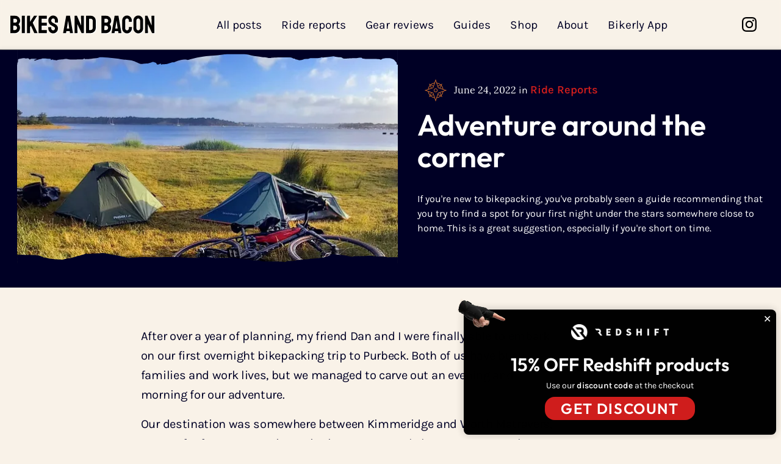

--- FILE ---
content_type: text/html;charset=utf-8
request_url: https://www.bikesandbacon.com/post/adventure-around-the-corner-dorset-bikepacking
body_size: 38655
content:
<!DOCTYPE html><html  lang="en"><head><meta charset="utf-8">
<meta name="viewport" content="width=device-width, initial-scale=1">
<title>Adventure around the corner | Bikes and Bacon</title>
<script src="https://classic.avantlink.com/affiliate_app_confirm.php?mode=js&authResponse=21b4327aee4b7f5ae81125d0dcf281f980cc8ffb" type="text/javascript"></script>
<style>*,:after,:before{--tw-border-spacing-x:0;--tw-border-spacing-y:0;--tw-translate-x:0;--tw-translate-y:0;--tw-rotate:0;--tw-skew-x:0;--tw-skew-y:0;--tw-scale-x:1;--tw-scale-y:1;--tw-pan-x: ;--tw-pan-y: ;--tw-pinch-zoom: ;--tw-scroll-snap-strictness:proximity;--tw-gradient-from-position: ;--tw-gradient-via-position: ;--tw-gradient-to-position: ;--tw-ordinal: ;--tw-slashed-zero: ;--tw-numeric-figure: ;--tw-numeric-spacing: ;--tw-numeric-fraction: ;--tw-ring-inset: ;--tw-ring-offset-width:0px;--tw-ring-offset-color:#fff;--tw-ring-color:rgba(59,130,246,.5);--tw-ring-offset-shadow:0 0 #0000;--tw-ring-shadow:0 0 #0000;--tw-shadow:0 0 #0000;--tw-shadow-colored:0 0 #0000;--tw-blur: ;--tw-brightness: ;--tw-contrast: ;--tw-grayscale: ;--tw-hue-rotate: ;--tw-invert: ;--tw-saturate: ;--tw-sepia: ;--tw-drop-shadow: ;--tw-backdrop-blur: ;--tw-backdrop-brightness: ;--tw-backdrop-contrast: ;--tw-backdrop-grayscale: ;--tw-backdrop-hue-rotate: ;--tw-backdrop-invert: ;--tw-backdrop-opacity: ;--tw-backdrop-saturate: ;--tw-backdrop-sepia: ;--tw-contain-size: ;--tw-contain-layout: ;--tw-contain-paint: ;--tw-contain-style: }::backdrop{--tw-border-spacing-x:0;--tw-border-spacing-y:0;--tw-translate-x:0;--tw-translate-y:0;--tw-rotate:0;--tw-skew-x:0;--tw-skew-y:0;--tw-scale-x:1;--tw-scale-y:1;--tw-pan-x: ;--tw-pan-y: ;--tw-pinch-zoom: ;--tw-scroll-snap-strictness:proximity;--tw-gradient-from-position: ;--tw-gradient-via-position: ;--tw-gradient-to-position: ;--tw-ordinal: ;--tw-slashed-zero: ;--tw-numeric-figure: ;--tw-numeric-spacing: ;--tw-numeric-fraction: ;--tw-ring-inset: ;--tw-ring-offset-width:0px;--tw-ring-offset-color:#fff;--tw-ring-color:rgba(59,130,246,.5);--tw-ring-offset-shadow:0 0 #0000;--tw-ring-shadow:0 0 #0000;--tw-shadow:0 0 #0000;--tw-shadow-colored:0 0 #0000;--tw-blur: ;--tw-brightness: ;--tw-contrast: ;--tw-grayscale: ;--tw-hue-rotate: ;--tw-invert: ;--tw-saturate: ;--tw-sepia: ;--tw-drop-shadow: ;--tw-backdrop-blur: ;--tw-backdrop-brightness: ;--tw-backdrop-contrast: ;--tw-backdrop-grayscale: ;--tw-backdrop-hue-rotate: ;--tw-backdrop-invert: ;--tw-backdrop-opacity: ;--tw-backdrop-saturate: ;--tw-backdrop-sepia: ;--tw-contain-size: ;--tw-contain-layout: ;--tw-contain-paint: ;--tw-contain-style: }/*! tailwindcss v3.4.17 | MIT License | https://tailwindcss.com*/*,:after,:before{border:0 solid #e5e7eb;box-sizing:border-box}:after,:before{--tw-content:""}:host,html{line-height:1.5;-webkit-text-size-adjust:100%;font-family:ui-sans-serif,system-ui,sans-serif,Apple Color Emoji,Segoe UI Emoji,Segoe UI Symbol,Noto Color Emoji;font-feature-settings:normal;font-variation-settings:normal;-moz-tab-size:4;-o-tab-size:4;tab-size:4;-webkit-tap-highlight-color:transparent}body{line-height:inherit;margin:0}hr{border-top-width:1px;color:inherit;height:0}abbr:where([title]){-webkit-text-decoration:underline dotted;text-decoration:underline dotted}h1,h2,h3,h4,h5,h6{font-size:inherit;font-weight:inherit}a{color:inherit;text-decoration:inherit}b,strong{font-weight:bolder}code,kbd,pre,samp{font-family:ui-monospace,SFMono-Regular,Menlo,Monaco,Consolas,Liberation Mono,Courier New,monospace;font-feature-settings:normal;font-size:1em;font-variation-settings:normal}small{font-size:80%}sub,sup{font-size:75%;line-height:0;position:relative;vertical-align:baseline}sub{bottom:-.25em}sup{top:-.5em}table{border-collapse:collapse;border-color:inherit;text-indent:0}button,input,optgroup,select,textarea{color:inherit;font-family:inherit;font-feature-settings:inherit;font-size:100%;font-variation-settings:inherit;font-weight:inherit;letter-spacing:inherit;line-height:inherit;margin:0;padding:0}button,select{text-transform:none}button,input:where([type=button]),input:where([type=reset]),input:where([type=submit]){-webkit-appearance:button;background-color:transparent;background-image:none}:-moz-focusring{outline:auto}:-moz-ui-invalid{box-shadow:none}progress{vertical-align:baseline}::-webkit-inner-spin-button,::-webkit-outer-spin-button{height:auto}[type=search]{-webkit-appearance:textfield;outline-offset:-2px}::-webkit-search-decoration{-webkit-appearance:none}::-webkit-file-upload-button{-webkit-appearance:button;font:inherit}summary{display:list-item}blockquote,dd,dl,figure,h1,h2,h3,h4,h5,h6,hr,p,pre{margin:0}fieldset{margin:0}fieldset,legend{padding:0}menu,ol,ul{list-style:none;margin:0;padding:0}dialog{padding:0}textarea{resize:vertical}input::-moz-placeholder,textarea::-moz-placeholder{color:#9ca3af;opacity:1}input::placeholder,textarea::placeholder{color:#9ca3af;opacity:1}[role=button],button{cursor:pointer}:disabled{cursor:default}audio,canvas,embed,iframe,img,object,svg,video{display:block;vertical-align:middle}img,video{height:auto;max-width:100%}[hidden]:where(:not([hidden=until-found])){display:none}[multiple],[type=date],[type=datetime-local],[type=email],[type=month],[type=number],[type=password],[type=search],[type=tel],[type=text],[type=time],[type=url],[type=week],input:where(:not([type])),select,textarea{-webkit-appearance:none;-moz-appearance:none;appearance:none;background-color:#fff;border-color:#6b7280;border-radius:0;border-width:1px;font-size:1rem;line-height:1.5rem;padding:.5rem .75rem;--tw-shadow:0 0 #0000}[multiple]:focus,[type=date]:focus,[type=datetime-local]:focus,[type=email]:focus,[type=month]:focus,[type=number]:focus,[type=password]:focus,[type=search]:focus,[type=tel]:focus,[type=text]:focus,[type=time]:focus,[type=url]:focus,[type=week]:focus,input:where(:not([type])):focus,select:focus,textarea:focus{outline:2px solid transparent;outline-offset:2px;--tw-ring-inset:var(--tw-empty, );--tw-ring-offset-width:0px;--tw-ring-offset-color:#fff;--tw-ring-color:#2563eb;--tw-ring-offset-shadow:var(--tw-ring-inset) 0 0 0 var(--tw-ring-offset-width) var(--tw-ring-offset-color);--tw-ring-shadow:var(--tw-ring-inset) 0 0 0 calc(1px + var(--tw-ring-offset-width)) var(--tw-ring-color);border-color:#2563eb;box-shadow:var(--tw-ring-offset-shadow),var(--tw-ring-shadow),var(--tw-shadow)}input::-moz-placeholder,textarea::-moz-placeholder{color:#6b7280;opacity:1}input::placeholder,textarea::placeholder{color:#6b7280;opacity:1}::-webkit-datetime-edit-fields-wrapper{padding:0}::-webkit-date-and-time-value{min-height:1.5em;text-align:inherit}::-webkit-datetime-edit{display:inline-flex}::-webkit-datetime-edit,::-webkit-datetime-edit-day-field,::-webkit-datetime-edit-hour-field,::-webkit-datetime-edit-meridiem-field,::-webkit-datetime-edit-millisecond-field,::-webkit-datetime-edit-minute-field,::-webkit-datetime-edit-month-field,::-webkit-datetime-edit-second-field,::-webkit-datetime-edit-year-field{padding-bottom:0;padding-top:0}select{background-image:url("data:image/svg+xml;charset=utf-8,%3Csvg xmlns='http://www.w3.org/2000/svg' fill='none' viewBox='0 0 20 20'%3E%3Cpath stroke='%236b7280' stroke-linecap='round' stroke-linejoin='round' stroke-width='1.5' d='m6 8 4 4 4-4'/%3E%3C/svg%3E");background-position:right .5rem center;background-repeat:no-repeat;background-size:1.5em 1.5em;padding-right:2.5rem;-webkit-print-color-adjust:exact;print-color-adjust:exact}[multiple],[size]:where(select:not([size="1"])){background-image:none;background-position:0 0;background-repeat:unset;background-size:initial;padding-right:.75rem;-webkit-print-color-adjust:unset;print-color-adjust:unset}[type=checkbox],[type=radio]{-webkit-appearance:none;-moz-appearance:none;appearance:none;background-color:#fff;background-origin:border-box;border-color:#6b7280;border-width:1px;color:#2563eb;display:inline-block;flex-shrink:0;height:1rem;padding:0;-webkit-print-color-adjust:exact;print-color-adjust:exact;-webkit-user-select:none;-moz-user-select:none;user-select:none;vertical-align:middle;width:1rem;--tw-shadow:0 0 #0000}[type=checkbox]{border-radius:0}[type=radio]{border-radius:100%}[type=checkbox]:focus,[type=radio]:focus{outline:2px solid transparent;outline-offset:2px;--tw-ring-inset:var(--tw-empty, );--tw-ring-offset-width:2px;--tw-ring-offset-color:#fff;--tw-ring-color:#2563eb;--tw-ring-offset-shadow:var(--tw-ring-inset) 0 0 0 var(--tw-ring-offset-width) var(--tw-ring-offset-color);--tw-ring-shadow:var(--tw-ring-inset) 0 0 0 calc(2px + var(--tw-ring-offset-width)) var(--tw-ring-color);box-shadow:var(--tw-ring-offset-shadow),var(--tw-ring-shadow),var(--tw-shadow)}[type=checkbox]:checked,[type=radio]:checked{background-color:currentColor;background-position:50%;background-repeat:no-repeat;background-size:100% 100%;border-color:transparent}[type=checkbox]:checked{background-image:url("data:image/svg+xml;charset=utf-8,%3Csvg xmlns='http://www.w3.org/2000/svg' fill='%23fff' viewBox='0 0 16 16'%3E%3Cpath d='M12.207 4.793a1 1 0 0 1 0 1.414l-5 5a1 1 0 0 1-1.414 0l-2-2a1 1 0 0 1 1.414-1.414L6.5 9.086l4.293-4.293a1 1 0 0 1 1.414 0'/%3E%3C/svg%3E")}@media (forced-colors:active){[type=checkbox]:checked{-webkit-appearance:auto;-moz-appearance:auto;appearance:auto}}[type=radio]:checked{background-image:url("data:image/svg+xml;charset=utf-8,%3Csvg xmlns='http://www.w3.org/2000/svg' fill='%23fff' viewBox='0 0 16 16'%3E%3Ccircle cx='8' cy='8' r='3'/%3E%3C/svg%3E")}@media (forced-colors:active){[type=radio]:checked{-webkit-appearance:auto;-moz-appearance:auto;appearance:auto}}[type=checkbox]:checked:focus,[type=checkbox]:checked:hover,[type=radio]:checked:focus,[type=radio]:checked:hover{background-color:currentColor;border-color:transparent}[type=checkbox]:indeterminate{background-color:currentColor;background-image:url("data:image/svg+xml;charset=utf-8,%3Csvg xmlns='http://www.w3.org/2000/svg' fill='none' viewBox='0 0 16 16'%3E%3Cpath stroke='%23fff' stroke-linecap='round' stroke-linejoin='round' stroke-width='2' d='M4 8h8'/%3E%3C/svg%3E");background-position:50%;background-repeat:no-repeat;background-size:100% 100%;border-color:transparent}@media (forced-colors:active){[type=checkbox]:indeterminate{-webkit-appearance:auto;-moz-appearance:auto;appearance:auto}}[type=checkbox]:indeterminate:focus,[type=checkbox]:indeterminate:hover{background-color:currentColor;border-color:transparent}[type=file]{background:unset;border-color:inherit;border-radius:0;border-width:0;font-size:unset;line-height:inherit;padding:0}[type=file]:focus{outline:1px solid ButtonText;outline:1px auto -webkit-focus-ring-color}.container{width:100%}@media (min-width:640px){.container{max-width:640px}}@media (min-width:768px){.container{max-width:768px}}@media (min-width:1024px){.container{max-width:1024px}}@media (min-width:1280px){.container{max-width:1280px}}@media (min-width:1536px){.container{max-width:1536px}}.sr-only{height:1px;margin:-1px;overflow:hidden;padding:0;position:absolute;width:1px;clip:rect(0,0,0,0);border-width:0;white-space:nowrap}.fixed{position:fixed}.absolute{position:absolute}.relative{position:relative}.sticky{position:sticky}.inset-0{top:0;right:0;bottom:0;left:0}.\!bottom-1\/2{bottom:50%!important}.\!left-1\/2{left:50%!important}.-left-2\/3{left:-66.666667%}.-left-4{left:-1rem}.-top-12{top:-3rem}.-top-2{top:-.5rem}.bottom-0{bottom:0}.left-1\/2{left:50%}.right-0{right:0}.right-2{right:.5rem}.top-0{top:0}.top-1\/2{top:50%}.top-2{top:.5rem}.top-32{top:8rem}.z-0{z-index:0}.z-10{z-index:10}.z-50{z-index:50}.z-\[1019\]{z-index:1019}.z-\[1020\]{z-index:1020}.m-0{margin:0}.mx-auto{margin-left:auto;margin-right:auto}.my-12{margin-bottom:3rem;margin-top:3rem}.my-5{margin-bottom:1.25rem;margin-top:1.25rem}.\!mb-0{margin-bottom:0!important}.\!mb-1{margin-bottom:.25rem!important}.\!mb-4{margin-bottom:1rem!important}.mb-0{margin-bottom:0}.mb-1{margin-bottom:.25rem}.mb-2{margin-bottom:.5rem}.mb-4{margin-bottom:1rem}.mb-6{margin-bottom:1.5rem}.mt-2{margin-top:.5rem}.mt-6{margin-top:1.5rem}.block{display:block}.inline-block{display:inline-block}.flex{display:flex}.inline-flex{display:inline-flex}.grid{display:grid}.hidden{display:none}.h-24{height:6rem}.h-3{height:.75rem}.h-5{height:1.25rem}.h-8{height:2rem}.h-auto{height:auto}.h-full{height:100%}.h-screen{height:100vh}.min-h-\[450px\]{min-height:450px}.\!w-full{width:100%!important}.w-2\/5{width:40%}.w-3{width:.75rem}.w-3\/5{width:60%}.w-4{width:1rem}.w-5{width:1.25rem}.w-8{width:2rem}.w-\[250\%\]{width:250%}.w-\[80px\]{width:80px}.w-full{width:100%}.\!max-w-none{max-width:none!important}.max-w-\[1100px\]{max-width:1100px}.max-w-\[1200px\]{max-width:1200px}.max-w-\[1580px\]{max-width:1580px}.max-w-\[600px\]{max-width:600px}.max-w-\[700px\]{max-width:700px}.max-w-\[800px\]{max-width:800px}.max-w-lg{max-width:32rem}.shrink-0{flex-shrink:0}.\!-translate-x-1\/2{--tw-translate-x:-50%!important}.\!-translate-x-1\/2,.\!-translate-y-1\/2{transform:translate(var(--tw-translate-x),var(--tw-translate-y)) rotate(var(--tw-rotate)) skew(var(--tw-skew-x)) skewY(var(--tw-skew-y)) scaleX(var(--tw-scale-x)) scaleY(var(--tw-scale-y))!important}.\!-translate-y-1\/2{--tw-translate-y:-50%!important}.-translate-x-1\/2{--tw-translate-x:-50%}.-translate-x-1\/2,.-translate-y-1\/2{transform:translate(var(--tw-translate-x),var(--tw-translate-y)) rotate(var(--tw-rotate)) skew(var(--tw-skew-x)) skewY(var(--tw-skew-y)) scaleX(var(--tw-scale-x)) scaleY(var(--tw-scale-y))}.-translate-y-1\/2{--tw-translate-y:-50%}.translate-y-0{--tw-translate-y:0px}.translate-y-0,.translate-y-full{transform:translate(var(--tw-translate-x),var(--tw-translate-y)) rotate(var(--tw-rotate)) skew(var(--tw-skew-x)) skewY(var(--tw-skew-y)) scaleX(var(--tw-scale-x)) scaleY(var(--tw-scale-y))}.translate-y-full{--tw-translate-y:100%}.rotate-\[18deg\]{--tw-rotate:18deg}.rotate-\[18deg\],.transform{transform:translate(var(--tw-translate-x),var(--tw-translate-y)) rotate(var(--tw-rotate)) skew(var(--tw-skew-x)) skewY(var(--tw-skew-y)) scaleX(var(--tw-scale-x)) scaleY(var(--tw-scale-y))}@keyframes bounce{0%,to{animation-timing-function:cubic-bezier(.8,0,1,1);transform:translateY(-25%)}50%{animation-timing-function:cubic-bezier(0,0,.2,1);transform:none}}.animate-bounce{animation:bounce 1s infinite}@keyframes pulse{50%{opacity:.5}}.animate-pulse{animation:pulse 2s cubic-bezier(.4,0,.6,1) infinite}.cursor-pointer{cursor:pointer}.resize{resize:both}.flex-wrap{flex-wrap:wrap}.place-items-center{place-items:center}.items-center{align-items:center}.justify-center{justify-content:center}.justify-between{justify-content:space-between}.gap-1{gap:.25rem}.gap-12{gap:3rem}.gap-2{gap:.5rem}.gap-4{gap:1rem}.space-x-8>:not([hidden])~:not([hidden]){--tw-space-x-reverse:0;margin-left:calc(2rem*(1 - var(--tw-space-x-reverse)));margin-right:calc(2rem*var(--tw-space-x-reverse))}.overflow-hidden{overflow:hidden}.rounded-\[5px\]{border-radius:5px}.rounded-full{border-radius:9999px}.rounded-lg{border-radius:.5rem}.border{border-width:1px}.border-0{border-width:0}.border-2{border-width:2px}.border-t{border-top-width:1px}.border-dashed{border-style:dashed}.border-dotted{border-style:dotted}.border-sky-950{--tw-border-opacity:1;border-color:rgb(8 47 73/var(--tw-border-opacity,1))}.border-white{--tw-border-opacity:1;border-color:rgb(255 255 255/var(--tw-border-opacity,1))}.border-zinc-500{--tw-border-opacity:1;border-color:rgb(113 113 122/var(--tw-border-opacity,1))}.border-t-black{--tw-border-opacity:1;border-top-color:rgb(0 0 0/var(--tw-border-opacity,1))}.bg-\[\#f7f6fd\]{--tw-bg-opacity:1;background-color:rgb(247 246 253/var(--tw-bg-opacity,1))}.bg-black{--tw-bg-opacity:1;background-color:rgb(0 0 0/var(--tw-bg-opacity,1))}.bg-black\/70{background-color:#000000b3}.bg-orange-600{--tw-bg-opacity:1;background-color:rgb(234 88 12/var(--tw-bg-opacity,1))}.bg-white{--tw-bg-opacity:1;background-color:rgb(255 255 255/var(--tw-bg-opacity,1))}.bg-white\/30{background-color:#ffffff4d}.bg-zinc-900{--tw-bg-opacity:1;background-color:rgb(24 24 27/var(--tw-bg-opacity,1))}.p-12{padding:3rem}.p-2{padding:.5rem}.p-3{padding:.75rem}.p-4{padding:1rem}.px-2{padding-left:.5rem;padding-right:.5rem}.px-3{padding-left:.75rem;padding-right:.75rem}.px-4{padding-left:1rem;padding-right:1rem}.py-1{padding-bottom:.25rem;padding-top:.25rem}.py-2{padding-bottom:.5rem;padding-top:.5rem}.py-20{padding-bottom:5rem;padding-top:5rem}.py-3{padding-bottom:.75rem;padding-top:.75rem}.py-32{padding-bottom:8rem;padding-top:8rem}.\!pb-0{padding-bottom:0!important}.\!pt-12{padding-top:3rem!important}.pb-0{padding-bottom:0}.pb-12{padding-bottom:3rem}.pb-4{padding-bottom:1rem}.pb-5{padding-bottom:1.25rem}.pt-6{padding-top:1.5rem}.text-center{text-align:center}.text-2xl{font-size:1.5rem;line-height:2rem}.text-3xl{font-size:1.875rem;line-height:2.25rem}.text-6xl{font-size:3.75rem;line-height:1}.text-base{font-size:1rem;line-height:1.5rem}.text-lg{font-size:1.125rem;line-height:1.75rem}.text-sm{font-size:.875rem;line-height:1.25rem}.text-xl{font-size:1.25rem;line-height:1.75rem}.text-xs{font-size:.75rem;line-height:1rem}.font-bold{font-weight:700}.uppercase{text-transform:uppercase}.text-\[\#1d243d\]{--tw-text-opacity:1;color:rgb(29 36 61/var(--tw-text-opacity,1))}.text-\[\#50b0ae\]{--tw-text-opacity:1;color:rgb(80 176 174/var(--tw-text-opacity,1))}.text-gray-300{--tw-text-opacity:1;color:rgb(209 213 219/var(--tw-text-opacity,1))}.text-orange-500{--tw-text-opacity:1;color:rgb(249 115 22/var(--tw-text-opacity,1))}.text-orange-700{--tw-text-opacity:1;color:rgb(194 65 12/var(--tw-text-opacity,1))}.text-red-400{--tw-text-opacity:1;color:rgb(248 113 113/var(--tw-text-opacity,1))}.text-sky-950{--tw-text-opacity:1;color:rgb(8 47 73/var(--tw-text-opacity,1))}.text-slate-900{--tw-text-opacity:1;color:rgb(15 23 42/var(--tw-text-opacity,1))}.text-white{--tw-text-opacity:1;color:rgb(255 255 255/var(--tw-text-opacity,1))}.text-zinc-300{--tw-text-opacity:1;color:rgb(212 212 216/var(--tw-text-opacity,1))}.text-zinc-400{--tw-text-opacity:1;color:rgb(161 161 170/var(--tw-text-opacity,1))}.opacity-0{opacity:0}.opacity-35{opacity:.35}.shadow-\[0_0_15px_rgba\(0\,0\,0\,0\.2\)\]{--tw-shadow:0 0 15px rgba(0,0,0,.2);--tw-shadow-colored:0 0 15px var(--tw-shadow-color);box-shadow:var(--tw-ring-offset-shadow,0 0 #0000),var(--tw-ring-shadow,0 0 #0000),var(--tw-shadow)}.shadow-\[rgba\(0\,_0\,_0\,_0\.4\)_0px_30px_90px\]{--tw-shadow:rgba(0,0,0,.4) 0px 30px 90px;--tw-shadow-colored:0px 30px 90px var(--tw-shadow-color);box-shadow:var(--tw-ring-offset-shadow,0 0 #0000),var(--tw-ring-shadow,0 0 #0000),var(--tw-shadow)}.blur{--tw-blur:blur(8px)}.blur,.filter{filter:var(--tw-blur) var(--tw-brightness) var(--tw-contrast) var(--tw-grayscale) var(--tw-hue-rotate) var(--tw-invert) var(--tw-saturate) var(--tw-sepia) var(--tw-drop-shadow)}.backdrop-filter{-webkit-backdrop-filter:var(--tw-backdrop-blur) var(--tw-backdrop-brightness) var(--tw-backdrop-contrast) var(--tw-backdrop-grayscale) var(--tw-backdrop-hue-rotate) var(--tw-backdrop-invert) var(--tw-backdrop-opacity) var(--tw-backdrop-saturate) var(--tw-backdrop-sepia);backdrop-filter:var(--tw-backdrop-blur) var(--tw-backdrop-brightness) var(--tw-backdrop-contrast) var(--tw-backdrop-grayscale) var(--tw-backdrop-hue-rotate) var(--tw-backdrop-invert) var(--tw-backdrop-opacity) var(--tw-backdrop-saturate) var(--tw-backdrop-sepia)}.transition{transition-duration:.15s;transition-property:color,background-color,border-color,text-decoration-color,fill,stroke,opacity,box-shadow,transform,filter,-webkit-backdrop-filter;transition-property:color,background-color,border-color,text-decoration-color,fill,stroke,opacity,box-shadow,transform,filter,backdrop-filter;transition-property:color,background-color,border-color,text-decoration-color,fill,stroke,opacity,box-shadow,transform,filter,backdrop-filter,-webkit-backdrop-filter;transition-timing-function:cubic-bezier(.4,0,.2,1)}.transition-all{transition-duration:.15s;transition-property:all;transition-timing-function:cubic-bezier(.4,0,.2,1)}.transition-colors{transition-duration:.15s;transition-property:color,background-color,border-color,text-decoration-color,fill,stroke;transition-timing-function:cubic-bezier(.4,0,.2,1)}.transition-opacity{transition-duration:.15s;transition-property:opacity;transition-timing-function:cubic-bezier(.4,0,.2,1)}.duration-\[2s\]{transition-duration:2s}.ease-in-out{transition-timing-function:cubic-bezier(.4,0,.2,1)}@keyframes pointright{0%{transform:translate(0)}50%{transform:translate(5px)}to{transform:translate(0)}}.animate-pointright{animation:pointright .8s ease-in-out infinite}.hover\:scale-\[102\%\]:hover{--tw-scale-x:102%;--tw-scale-y:102%;transform:translate(var(--tw-translate-x),var(--tw-translate-y)) rotate(var(--tw-rotate)) skew(var(--tw-skew-x)) skewY(var(--tw-skew-y)) scaleX(var(--tw-scale-x)) scaleY(var(--tw-scale-y))}.hover\:bg-slate-900:hover{--tw-bg-opacity:1;background-color:rgb(15 23 42/var(--tw-bg-opacity,1))}.hover\:bg-white:hover{--tw-bg-opacity:1;background-color:rgb(255 255 255/var(--tw-bg-opacity,1))}.hover\:text-\[\#50b0ae\]:hover{--tw-text-opacity:1;color:rgb(80 176 174/var(--tw-text-opacity,1))}.hover\:text-white:hover{--tw-text-opacity:1;color:rgb(255 255 255/var(--tw-text-opacity,1))}@media (min-width:640px){.sm\:bottom-2{bottom:.5rem}.sm\:right-2{right:.5rem}.sm\:px-4{padding-left:1rem;padding-right:1rem}}@media (min-width:768px){.md\:block{display:block}.md\:flex{display:flex}.md\:hidden{display:none}.md\:grid-cols-3{grid-template-columns:repeat(3,minmax(0,1fr))}.md\:py-12{padding-bottom:3rem;padding-top:3rem}}@media (min-width:1024px){.lg\:-left-1\/3{left:-33.333333%}.lg\:mb-0{margin-bottom:0}.lg\:mr-3{margin-right:.75rem}.lg\:flex{display:flex}.lg\:justify-center{justify-content:center}.lg\:p-5{padding:1.25rem}.lg\:p-6{padding:1.5rem}.lg\:text-xl{font-size:1.25rem;line-height:1.75rem}}@media (min-width:1280px){.xl\:w-full{width:100%}}@media (min-width:1536px){.\32xl\:left-12{left:3rem}}</style>
<style>@charset "UTF-8";time{font-family:Lora,serif}.h1,.h2,.h3,.h4,.h5,.h6,h1,h2,h3,h4,h5,h6{display:inline-block}.serif{font-family:Lora,serif!important}/*! normalize.css v8.0.0 | MIT License | github.com/necolas/normalize.css */html{line-height:1.15;-webkit-text-size-adjust:100%}h1{font-size:2em;margin:.67em 0}hr{box-sizing:content-box;overflow:visible}pre{font-family:monospace,monospace;font-size:1em}a{background-color:transparent}abbr[title]{border-bottom:0;-webkit-text-decoration:underline dotted;text-decoration:underline dotted}b,strong{font-weight:bolder}code,kbd,samp{font-family:monospace,monospace;font-size:1em}sub,sup{font-size:75%;line-height:0;position:relative;vertical-align:baseline}sub{bottom:-.25em}sup{top:-.5em}img{border-style:none}button,input,optgroup,select,textarea{font-size:100%;line-height:1.15;margin:0}button,input{overflow:visible}button,select{text-transform:none}[type=button],[type=reset],[type=submit],button{-webkit-appearance:button}[type=button]::-moz-focus-inner,[type=reset]::-moz-focus-inner,[type=submit]::-moz-focus-inner,button::-moz-focus-inner{border-style:none;padding:0}[type=button]:-moz-focusring,[type=reset]:-moz-focusring,[type=submit]:-moz-focusring,button:-moz-focusring{outline:1px dotted ButtonText}fieldset{padding:.35em .75em .625em}legend{box-sizing:border-box;color:inherit;display:table;padding:0;white-space:normal}progress{vertical-align:baseline}textarea{overflow:auto}[type=checkbox],[type=radio]{box-sizing:border-box;padding:0}[type=number]::-webkit-inner-spin-button,[type=number]::-webkit-outer-spin-button{height:auto}[type=search]{-webkit-appearance:textfield;outline-offset:-2px}[type=search]::-webkit-search-decoration{-webkit-appearance:none}::-webkit-file-upload-button{-webkit-appearance:button;font:inherit}details{display:block}summary{display:list-item}[hidden],template{display:none}[data-whatinput=mouse] *,[data-whatinput=mouse] :focus,[data-whatinput=touch] *,[data-whatinput=touch] :focus,[data-whatintent=mouse] *,[data-whatintent=mouse] :focus,[data-whatintent=touch] *,[data-whatintent=touch] :focus{outline:none}[draggable=false]{-webkit-touch-callout:none;-webkit-user-select:none}.foundation-mq{font-family:"small=0em&medium=40em&large=64em&xlarge=90em&xxlarge=100em"}html{box-sizing:border-box;font-size:100%}*,:after,:before{box-sizing:inherit}body{color:#000025;font-family:Karla,Helvetica,Arial,sans-serif;font-weight:400;line-height:1.5;margin:0;padding:0;-webkit-font-smoothing:antialiased;-moz-osx-font-smoothing:grayscale}img{display:inline-block;height:auto;max-width:100%;vertical-align:middle;-ms-interpolation-mode:bicubic}textarea{border-radius:0;height:auto;min-height:50px}select{box-sizing:border-box;width:100%}.map_canvas embed,.map_canvas img,.map_canvas object,.mqa-display embed,.mqa-display img,.mqa-display object{max-width:none!important}button{-webkit-appearance:none;-moz-appearance:none;appearance:none;background:transparent;border:0;border-radius:0;cursor:auto;line-height:1;padding:0}[data-whatinput=mouse] button{outline:0}pre{overflow:auto;-webkit-overflow-scrolling:touch}button,input,optgroup,select,textarea{font-family:inherit}.is-visible{display:block!important}.is-hidden{display:none!important}.grid-container{margin-left:auto;margin-right:auto;max-width:75rem;padding-left:1rem;padding-right:1rem}@media print,screen and (min-width:40em){.grid-container{padding-left:.9375rem;padding-right:.9375rem}}.grid-container.fluid{margin-left:auto;margin-right:auto;max-width:100%;padding-left:1rem;padding-right:1rem}@media print,screen and (min-width:40em){.grid-container.fluid{padding-left:.9375rem;padding-right:.9375rem}}.grid-container.full{margin-left:auto;margin-right:auto;max-width:100%;padding-left:0;padding-right:0}.grid-x{display:flex;flex-flow:row wrap}.cell{flex:0 0 auto;min-height:0;min-width:0;width:100%}.cell.auto{flex:1 1 0}.cell.shrink{flex:0 0 auto}.grid-x>.auto,.grid-x>.shrink{width:auto}.grid-x>.small-1,.grid-x>.small-10,.grid-x>.small-11,.grid-x>.small-12,.grid-x>.small-2,.grid-x>.small-3,.grid-x>.small-4,.grid-x>.small-5,.grid-x>.small-6,.grid-x>.small-7,.grid-x>.small-8,.grid-x>.small-9,.grid-x>.small-full,.grid-x>.small-shrink{flex-basis:auto}@media print,screen and (min-width:40em){.grid-x>.medium-1,.grid-x>.medium-10,.grid-x>.medium-11,.grid-x>.medium-12,.grid-x>.medium-2,.grid-x>.medium-3,.grid-x>.medium-4,.grid-x>.medium-5,.grid-x>.medium-6,.grid-x>.medium-7,.grid-x>.medium-8,.grid-x>.medium-9,.grid-x>.medium-full,.grid-x>.medium-shrink{flex-basis:auto}}@media print,screen and (min-width:64em){.grid-x>.large-1,.grid-x>.large-10,.grid-x>.large-11,.grid-x>.large-12,.grid-x>.large-2,.grid-x>.large-3,.grid-x>.large-4,.grid-x>.large-5,.grid-x>.large-6,.grid-x>.large-7,.grid-x>.large-8,.grid-x>.large-9,.grid-x>.large-full,.grid-x>.large-shrink{flex-basis:auto}}.grid-x>.small-1,.grid-x>.small-10,.grid-x>.small-11,.grid-x>.small-12,.grid-x>.small-2,.grid-x>.small-3,.grid-x>.small-4,.grid-x>.small-5,.grid-x>.small-6,.grid-x>.small-7,.grid-x>.small-8,.grid-x>.small-9{flex:0 0 auto}.grid-x>.small-1{width:8.3333333333%}.grid-x>.small-2{width:16.6666666667%}.grid-x>.small-3{width:25%}.grid-x>.small-4{width:33.3333333333%}.grid-x>.small-5{width:41.6666666667%}.grid-x>.small-6{width:50%}.grid-x>.small-7{width:58.3333333333%}.grid-x>.small-8{width:66.6666666667%}.grid-x>.small-9{width:75%}.grid-x>.small-10{width:83.3333333333%}.grid-x>.small-11{width:91.6666666667%}.grid-x>.small-12{width:100%}@media print,screen and (min-width:40em){.grid-x>.medium-auto{flex:1 1 0;width:auto}.grid-x>.medium-1,.grid-x>.medium-10,.grid-x>.medium-11,.grid-x>.medium-12,.grid-x>.medium-2,.grid-x>.medium-3,.grid-x>.medium-4,.grid-x>.medium-5,.grid-x>.medium-6,.grid-x>.medium-7,.grid-x>.medium-8,.grid-x>.medium-9,.grid-x>.medium-shrink{flex:0 0 auto}.grid-x>.medium-shrink{width:auto}.grid-x>.medium-1{width:8.3333333333%}.grid-x>.medium-2{width:16.6666666667%}.grid-x>.medium-3{width:25%}.grid-x>.medium-4{width:33.3333333333%}.grid-x>.medium-5{width:41.6666666667%}.grid-x>.medium-6{width:50%}.grid-x>.medium-7{width:58.3333333333%}.grid-x>.medium-8{width:66.6666666667%}.grid-x>.medium-9{width:75%}.grid-x>.medium-10{width:83.3333333333%}.grid-x>.medium-11{width:91.6666666667%}.grid-x>.medium-12{width:100%}}@media print,screen and (min-width:64em){.grid-x>.large-auto{flex:1 1 0;width:auto}.grid-x>.large-1,.grid-x>.large-10,.grid-x>.large-11,.grid-x>.large-12,.grid-x>.large-2,.grid-x>.large-3,.grid-x>.large-4,.grid-x>.large-5,.grid-x>.large-6,.grid-x>.large-7,.grid-x>.large-8,.grid-x>.large-9,.grid-x>.large-shrink{flex:0 0 auto}.grid-x>.large-shrink{width:auto}.grid-x>.large-1{width:8.3333333333%}.grid-x>.large-2{width:16.6666666667%}.grid-x>.large-3{width:25%}.grid-x>.large-4{width:33.3333333333%}.grid-x>.large-5{width:41.6666666667%}.grid-x>.large-6{width:50%}.grid-x>.large-7{width:58.3333333333%}.grid-x>.large-8{width:66.6666666667%}.grid-x>.large-9{width:75%}.grid-x>.large-10{width:83.3333333333%}.grid-x>.large-11{width:91.6666666667%}.grid-x>.large-12{width:100%}}.grid-margin-x:not(.grid-x)>.cell{width:auto}.grid-margin-y:not(.grid-y)>.cell{height:auto}.grid-margin-x{margin-left:-1rem;margin-right:-1rem}@media print,screen and (min-width:40em){.grid-margin-x{margin-left:-.9375rem;margin-right:-.9375rem}}.grid-margin-x>.cell{margin-left:1rem;margin-right:1rem;width:calc(100% - 2rem)}@media print,screen and (min-width:40em){.grid-margin-x>.cell{margin-left:.9375rem;margin-right:.9375rem;width:calc(100% - 1.875rem)}}.grid-margin-x>.auto,.grid-margin-x>.shrink{width:auto}.grid-margin-x>.small-1{width:calc(8.33333% - 2rem)}.grid-margin-x>.small-2{width:calc(16.66667% - 2rem)}.grid-margin-x>.small-3{width:calc(25% - 2rem)}.grid-margin-x>.small-4{width:calc(33.33333% - 2rem)}.grid-margin-x>.small-5{width:calc(41.66667% - 2rem)}.grid-margin-x>.small-6{width:calc(50% - 2rem)}.grid-margin-x>.small-7{width:calc(58.33333% - 2rem)}.grid-margin-x>.small-8{width:calc(66.66667% - 2rem)}.grid-margin-x>.small-9{width:calc(75% - 2rem)}.grid-margin-x>.small-10{width:calc(83.33333% - 2rem)}.grid-margin-x>.small-11{width:calc(91.66667% - 2rem)}.grid-margin-x>.small-12{width:calc(100% - 2rem)}@media print,screen and (min-width:40em){.grid-margin-x>.auto,.grid-margin-x>.shrink{width:auto}.grid-margin-x>.small-1{width:calc(8.33333% - 1.875rem)}.grid-margin-x>.small-2{width:calc(16.66667% - 1.875rem)}.grid-margin-x>.small-3{width:calc(25% - 1.875rem)}.grid-margin-x>.small-4{width:calc(33.33333% - 1.875rem)}.grid-margin-x>.small-5{width:calc(41.66667% - 1.875rem)}.grid-margin-x>.small-6{width:calc(50% - 1.875rem)}.grid-margin-x>.small-7{width:calc(58.33333% - 1.875rem)}.grid-margin-x>.small-8{width:calc(66.66667% - 1.875rem)}.grid-margin-x>.small-9{width:calc(75% - 1.875rem)}.grid-margin-x>.small-10{width:calc(83.33333% - 1.875rem)}.grid-margin-x>.small-11{width:calc(91.66667% - 1.875rem)}.grid-margin-x>.small-12{width:calc(100% - 1.875rem)}.grid-margin-x>.medium-auto,.grid-margin-x>.medium-shrink{width:auto}.grid-margin-x>.medium-1{width:calc(8.33333% - 1.875rem)}.grid-margin-x>.medium-2{width:calc(16.66667% - 1.875rem)}.grid-margin-x>.medium-3{width:calc(25% - 1.875rem)}.grid-margin-x>.medium-4{width:calc(33.33333% - 1.875rem)}.grid-margin-x>.medium-5{width:calc(41.66667% - 1.875rem)}.grid-margin-x>.medium-6{width:calc(50% - 1.875rem)}.grid-margin-x>.medium-7{width:calc(58.33333% - 1.875rem)}.grid-margin-x>.medium-8{width:calc(66.66667% - 1.875rem)}.grid-margin-x>.medium-9{width:calc(75% - 1.875rem)}.grid-margin-x>.medium-10{width:calc(83.33333% - 1.875rem)}.grid-margin-x>.medium-11{width:calc(91.66667% - 1.875rem)}.grid-margin-x>.medium-12{width:calc(100% - 1.875rem)}}@media print,screen and (min-width:64em){.grid-margin-x>.large-auto,.grid-margin-x>.large-shrink{width:auto}.grid-margin-x>.large-1{width:calc(8.33333% - 1.875rem)}.grid-margin-x>.large-2{width:calc(16.66667% - 1.875rem)}.grid-margin-x>.large-3{width:calc(25% - 1.875rem)}.grid-margin-x>.large-4{width:calc(33.33333% - 1.875rem)}.grid-margin-x>.large-5{width:calc(41.66667% - 1.875rem)}.grid-margin-x>.large-6{width:calc(50% - 1.875rem)}.grid-margin-x>.large-7{width:calc(58.33333% - 1.875rem)}.grid-margin-x>.large-8{width:calc(66.66667% - 1.875rem)}.grid-margin-x>.large-9{width:calc(75% - 1.875rem)}.grid-margin-x>.large-10{width:calc(83.33333% - 1.875rem)}.grid-margin-x>.large-11{width:calc(91.66667% - 1.875rem)}.grid-margin-x>.large-12{width:calc(100% - 1.875rem)}}.grid-padding-x .grid-padding-x{margin-left:-1rem;margin-right:-1rem}@media print,screen and (min-width:40em){.grid-padding-x .grid-padding-x{margin-left:-.9375rem;margin-right:-.9375rem}}.grid-container:not(.full)>.grid-padding-x{margin-left:-1rem;margin-right:-1rem}@media print,screen and (min-width:40em){.grid-container:not(.full)>.grid-padding-x{margin-left:-.9375rem;margin-right:-.9375rem}}.grid-padding-x>.cell{padding-left:1rem;padding-right:1rem}@media print,screen and (min-width:40em){.grid-padding-x>.cell{padding-left:.9375rem;padding-right:.9375rem}}.small-up-1>.cell{width:100%}.small-up-2>.cell{width:50%}.small-up-3>.cell{width:33.3333333333%}.small-up-4>.cell{width:25%}.small-up-5>.cell{width:20%}.small-up-6>.cell{width:16.6666666667%}.small-up-7>.cell{width:14.2857142857%}.small-up-8>.cell{width:12.5%}@media print,screen and (min-width:40em){.medium-up-1>.cell{width:100%}.medium-up-2>.cell{width:50%}.medium-up-3>.cell{width:33.3333333333%}.medium-up-4>.cell{width:25%}.medium-up-5>.cell{width:20%}.medium-up-6>.cell{width:16.6666666667%}.medium-up-7>.cell{width:14.2857142857%}.medium-up-8>.cell{width:12.5%}}@media print,screen and (min-width:64em){.large-up-1>.cell{width:100%}.large-up-2>.cell{width:50%}.large-up-3>.cell{width:33.3333333333%}.large-up-4>.cell{width:25%}.large-up-5>.cell{width:20%}.large-up-6>.cell{width:16.6666666667%}.large-up-7>.cell{width:14.2857142857%}.large-up-8>.cell{width:12.5%}}.grid-margin-x.small-up-1>.cell{width:calc(100% - 2rem)}.grid-margin-x.small-up-2>.cell{width:calc(50% - 2rem)}.grid-margin-x.small-up-3>.cell{width:calc(33.33333% - 2rem)}.grid-margin-x.small-up-4>.cell{width:calc(25% - 2rem)}.grid-margin-x.small-up-5>.cell{width:calc(20% - 2rem)}.grid-margin-x.small-up-6>.cell{width:calc(16.66667% - 2rem)}.grid-margin-x.small-up-7>.cell{width:calc(14.28571% - 2rem)}.grid-margin-x.small-up-8>.cell{width:calc(12.5% - 2rem)}@media print,screen and (min-width:40em){.grid-margin-x.small-up-1>.cell{width:calc(100% - 1.875rem)}.grid-margin-x.small-up-2>.cell{width:calc(50% - 1.875rem)}.grid-margin-x.small-up-3>.cell{width:calc(33.33333% - 1.875rem)}.grid-margin-x.small-up-4>.cell{width:calc(25% - 1.875rem)}.grid-margin-x.small-up-5>.cell{width:calc(20% - 1.875rem)}.grid-margin-x.small-up-6>.cell{width:calc(16.66667% - 1.875rem)}.grid-margin-x.small-up-7>.cell{width:calc(14.28571% - 1.875rem)}.grid-margin-x.small-up-8>.cell{width:calc(12.5% - 1.875rem)}.grid-margin-x.medium-up-1>.cell{width:calc(100% - 1.875rem)}.grid-margin-x.medium-up-2>.cell{width:calc(50% - 1.875rem)}.grid-margin-x.medium-up-3>.cell{width:calc(33.33333% - 1.875rem)}.grid-margin-x.medium-up-4>.cell{width:calc(25% - 1.875rem)}.grid-margin-x.medium-up-5>.cell{width:calc(20% - 1.875rem)}.grid-margin-x.medium-up-6>.cell{width:calc(16.66667% - 1.875rem)}.grid-margin-x.medium-up-7>.cell{width:calc(14.28571% - 1.875rem)}.grid-margin-x.medium-up-8>.cell{width:calc(12.5% - 1.875rem)}}@media print,screen and (min-width:64em){.grid-margin-x.large-up-1>.cell{width:calc(100% - 1.875rem)}.grid-margin-x.large-up-2>.cell{width:calc(50% - 1.875rem)}.grid-margin-x.large-up-3>.cell{width:calc(33.33333% - 1.875rem)}.grid-margin-x.large-up-4>.cell{width:calc(25% - 1.875rem)}.grid-margin-x.large-up-5>.cell{width:calc(20% - 1.875rem)}.grid-margin-x.large-up-6>.cell{width:calc(16.66667% - 1.875rem)}.grid-margin-x.large-up-7>.cell{width:calc(14.28571% - 1.875rem)}.grid-margin-x.large-up-8>.cell{width:calc(12.5% - 1.875rem)}}.small-margin-collapse,.small-margin-collapse>.cell{margin-left:0;margin-right:0}.small-margin-collapse>.small-1{width:8.3333333333%}.small-margin-collapse>.small-2{width:16.6666666667%}.small-margin-collapse>.small-3{width:25%}.small-margin-collapse>.small-4{width:33.3333333333%}.small-margin-collapse>.small-5{width:41.6666666667%}.small-margin-collapse>.small-6{width:50%}.small-margin-collapse>.small-7{width:58.3333333333%}.small-margin-collapse>.small-8{width:66.6666666667%}.small-margin-collapse>.small-9{width:75%}.small-margin-collapse>.small-10{width:83.3333333333%}.small-margin-collapse>.small-11{width:91.6666666667%}.small-margin-collapse>.small-12{width:100%}@media print,screen and (min-width:40em){.small-margin-collapse>.medium-1{width:8.3333333333%}.small-margin-collapse>.medium-2{width:16.6666666667%}.small-margin-collapse>.medium-3{width:25%}.small-margin-collapse>.medium-4{width:33.3333333333%}.small-margin-collapse>.medium-5{width:41.6666666667%}.small-margin-collapse>.medium-6{width:50%}.small-margin-collapse>.medium-7{width:58.3333333333%}.small-margin-collapse>.medium-8{width:66.6666666667%}.small-margin-collapse>.medium-9{width:75%}.small-margin-collapse>.medium-10{width:83.3333333333%}.small-margin-collapse>.medium-11{width:91.6666666667%}.small-margin-collapse>.medium-12{width:100%}}@media print,screen and (min-width:64em){.small-margin-collapse>.large-1{width:8.3333333333%}.small-margin-collapse>.large-2{width:16.6666666667%}.small-margin-collapse>.large-3{width:25%}.small-margin-collapse>.large-4{width:33.3333333333%}.small-margin-collapse>.large-5{width:41.6666666667%}.small-margin-collapse>.large-6{width:50%}.small-margin-collapse>.large-7{width:58.3333333333%}.small-margin-collapse>.large-8{width:66.6666666667%}.small-margin-collapse>.large-9{width:75%}.small-margin-collapse>.large-10{width:83.3333333333%}.small-margin-collapse>.large-11{width:91.6666666667%}.small-margin-collapse>.large-12{width:100%}}.small-padding-collapse{margin-left:0;margin-right:0}.small-padding-collapse>.cell{padding-left:0;padding-right:0}@media print,screen and (min-width:40em){.medium-margin-collapse,.medium-margin-collapse>.cell{margin-left:0;margin-right:0}.medium-margin-collapse>.small-1{width:8.3333333333%}.medium-margin-collapse>.small-2{width:16.6666666667%}.medium-margin-collapse>.small-3{width:25%}.medium-margin-collapse>.small-4{width:33.3333333333%}.medium-margin-collapse>.small-5{width:41.6666666667%}.medium-margin-collapse>.small-6{width:50%}.medium-margin-collapse>.small-7{width:58.3333333333%}.medium-margin-collapse>.small-8{width:66.6666666667%}.medium-margin-collapse>.small-9{width:75%}.medium-margin-collapse>.small-10{width:83.3333333333%}.medium-margin-collapse>.small-11{width:91.6666666667%}.medium-margin-collapse>.small-12{width:100%}.medium-margin-collapse>.medium-1{width:8.3333333333%}.medium-margin-collapse>.medium-2{width:16.6666666667%}.medium-margin-collapse>.medium-3{width:25%}.medium-margin-collapse>.medium-4{width:33.3333333333%}.medium-margin-collapse>.medium-5{width:41.6666666667%}.medium-margin-collapse>.medium-6{width:50%}.medium-margin-collapse>.medium-7{width:58.3333333333%}.medium-margin-collapse>.medium-8{width:66.6666666667%}.medium-margin-collapse>.medium-9{width:75%}.medium-margin-collapse>.medium-10{width:83.3333333333%}.medium-margin-collapse>.medium-11{width:91.6666666667%}.medium-margin-collapse>.medium-12{width:100%}}@media print,screen and (min-width:64em){.medium-margin-collapse>.large-1{width:8.3333333333%}.medium-margin-collapse>.large-2{width:16.6666666667%}.medium-margin-collapse>.large-3{width:25%}.medium-margin-collapse>.large-4{width:33.3333333333%}.medium-margin-collapse>.large-5{width:41.6666666667%}.medium-margin-collapse>.large-6{width:50%}.medium-margin-collapse>.large-7{width:58.3333333333%}.medium-margin-collapse>.large-8{width:66.6666666667%}.medium-margin-collapse>.large-9{width:75%}.medium-margin-collapse>.large-10{width:83.3333333333%}.medium-margin-collapse>.large-11{width:91.6666666667%}.medium-margin-collapse>.large-12{width:100%}}@media print,screen and (min-width:40em){.medium-padding-collapse{margin-left:0;margin-right:0}.medium-padding-collapse>.cell{padding-left:0;padding-right:0}}@media print,screen and (min-width:64em){.large-margin-collapse,.large-margin-collapse>.cell{margin-left:0;margin-right:0}.large-margin-collapse>.small-1{width:8.3333333333%}.large-margin-collapse>.small-2{width:16.6666666667%}.large-margin-collapse>.small-3{width:25%}.large-margin-collapse>.small-4{width:33.3333333333%}.large-margin-collapse>.small-5{width:41.6666666667%}.large-margin-collapse>.small-6{width:50%}.large-margin-collapse>.small-7{width:58.3333333333%}.large-margin-collapse>.small-8{width:66.6666666667%}.large-margin-collapse>.small-9{width:75%}.large-margin-collapse>.small-10{width:83.3333333333%}.large-margin-collapse>.small-11{width:91.6666666667%}.large-margin-collapse>.small-12{width:100%}.large-margin-collapse>.medium-1{width:8.3333333333%}.large-margin-collapse>.medium-2{width:16.6666666667%}.large-margin-collapse>.medium-3{width:25%}.large-margin-collapse>.medium-4{width:33.3333333333%}.large-margin-collapse>.medium-5{width:41.6666666667%}.large-margin-collapse>.medium-6{width:50%}.large-margin-collapse>.medium-7{width:58.3333333333%}.large-margin-collapse>.medium-8{width:66.6666666667%}.large-margin-collapse>.medium-9{width:75%}.large-margin-collapse>.medium-10{width:83.3333333333%}.large-margin-collapse>.medium-11{width:91.6666666667%}.large-margin-collapse>.medium-12{width:100%}.large-margin-collapse>.large-1{width:8.3333333333%}.large-margin-collapse>.large-2{width:16.6666666667%}.large-margin-collapse>.large-3{width:25%}.large-margin-collapse>.large-4{width:33.3333333333%}.large-margin-collapse>.large-5{width:41.6666666667%}.large-margin-collapse>.large-6{width:50%}.large-margin-collapse>.large-7{width:58.3333333333%}.large-margin-collapse>.large-8{width:66.6666666667%}.large-margin-collapse>.large-9{width:75%}.large-margin-collapse>.large-10{width:83.3333333333%}.large-margin-collapse>.large-11{width:91.6666666667%}.large-margin-collapse>.large-12{width:100%}.large-padding-collapse{margin-left:0;margin-right:0}.large-padding-collapse>.cell{padding-left:0;padding-right:0}}.small-offset-0{margin-left:0}.grid-margin-x>.small-offset-0{margin-left:1rem}.small-offset-1{margin-left:8.3333333333%}.grid-margin-x>.small-offset-1{margin-left:calc(8.33333% + 1rem)}.small-offset-2{margin-left:16.6666666667%}.grid-margin-x>.small-offset-2{margin-left:calc(16.66667% + 1rem)}.small-offset-3{margin-left:25%}.grid-margin-x>.small-offset-3{margin-left:calc(25% + 1rem)}.small-offset-4{margin-left:33.3333333333%}.grid-margin-x>.small-offset-4{margin-left:calc(33.33333% + 1rem)}.small-offset-5{margin-left:41.6666666667%}.grid-margin-x>.small-offset-5{margin-left:calc(41.66667% + 1rem)}.small-offset-6{margin-left:50%}.grid-margin-x>.small-offset-6{margin-left:calc(50% + 1rem)}.small-offset-7{margin-left:58.3333333333%}.grid-margin-x>.small-offset-7{margin-left:calc(58.33333% + 1rem)}.small-offset-8{margin-left:66.6666666667%}.grid-margin-x>.small-offset-8{margin-left:calc(66.66667% + 1rem)}.small-offset-9{margin-left:75%}.grid-margin-x>.small-offset-9{margin-left:calc(75% + 1rem)}.small-offset-10{margin-left:83.3333333333%}.grid-margin-x>.small-offset-10{margin-left:calc(83.33333% + 1rem)}.small-offset-11{margin-left:91.6666666667%}.grid-margin-x>.small-offset-11{margin-left:calc(91.66667% + 1rem)}@media print,screen and (min-width:40em){.medium-offset-0{margin-left:0}.grid-margin-x>.medium-offset-0{margin-left:.9375rem}.medium-offset-1{margin-left:8.3333333333%}.grid-margin-x>.medium-offset-1{margin-left:calc(8.33333% + .9375rem)}.medium-offset-2{margin-left:16.6666666667%}.grid-margin-x>.medium-offset-2{margin-left:calc(16.66667% + .9375rem)}.medium-offset-3{margin-left:25%}.grid-margin-x>.medium-offset-3{margin-left:calc(25% + .9375rem)}.medium-offset-4{margin-left:33.3333333333%}.grid-margin-x>.medium-offset-4{margin-left:calc(33.33333% + .9375rem)}.medium-offset-5{margin-left:41.6666666667%}.grid-margin-x>.medium-offset-5{margin-left:calc(41.66667% + .9375rem)}.medium-offset-6{margin-left:50%}.grid-margin-x>.medium-offset-6{margin-left:calc(50% + .9375rem)}.medium-offset-7{margin-left:58.3333333333%}.grid-margin-x>.medium-offset-7{margin-left:calc(58.33333% + .9375rem)}.medium-offset-8{margin-left:66.6666666667%}.grid-margin-x>.medium-offset-8{margin-left:calc(66.66667% + .9375rem)}.medium-offset-9{margin-left:75%}.grid-margin-x>.medium-offset-9{margin-left:calc(75% + .9375rem)}.medium-offset-10{margin-left:83.3333333333%}.grid-margin-x>.medium-offset-10{margin-left:calc(83.33333% + .9375rem)}.medium-offset-11{margin-left:91.6666666667%}.grid-margin-x>.medium-offset-11{margin-left:calc(91.66667% + .9375rem)}}@media print,screen and (min-width:64em){.large-offset-0{margin-left:0}.grid-margin-x>.large-offset-0{margin-left:.9375rem}.large-offset-1{margin-left:8.3333333333%}.grid-margin-x>.large-offset-1{margin-left:calc(8.33333% + .9375rem)}.large-offset-2{margin-left:16.6666666667%}.grid-margin-x>.large-offset-2{margin-left:calc(16.66667% + .9375rem)}.large-offset-3{margin-left:25%}.grid-margin-x>.large-offset-3{margin-left:calc(25% + .9375rem)}.large-offset-4{margin-left:33.3333333333%}.grid-margin-x>.large-offset-4{margin-left:calc(33.33333% + .9375rem)}.large-offset-5{margin-left:41.6666666667%}.grid-margin-x>.large-offset-5{margin-left:calc(41.66667% + .9375rem)}.large-offset-6{margin-left:50%}.grid-margin-x>.large-offset-6{margin-left:calc(50% + .9375rem)}.large-offset-7{margin-left:58.3333333333%}.grid-margin-x>.large-offset-7{margin-left:calc(58.33333% + .9375rem)}.large-offset-8{margin-left:66.6666666667%}.grid-margin-x>.large-offset-8{margin-left:calc(66.66667% + .9375rem)}.large-offset-9{margin-left:75%}.grid-margin-x>.large-offset-9{margin-left:calc(75% + .9375rem)}.large-offset-10{margin-left:83.3333333333%}.grid-margin-x>.large-offset-10{margin-left:calc(83.33333% + .9375rem)}.large-offset-11{margin-left:91.6666666667%}.grid-margin-x>.large-offset-11{margin-left:calc(91.66667% + .9375rem)}}.grid-y{display:flex;flex-flow:column nowrap}.grid-y>.cell{height:auto;max-height:none}.grid-y>.auto,.grid-y>.shrink{height:auto}.grid-y>.small-1,.grid-y>.small-10,.grid-y>.small-11,.grid-y>.small-12,.grid-y>.small-2,.grid-y>.small-3,.grid-y>.small-4,.grid-y>.small-5,.grid-y>.small-6,.grid-y>.small-7,.grid-y>.small-8,.grid-y>.small-9,.grid-y>.small-full,.grid-y>.small-shrink{flex-basis:auto}@media print,screen and (min-width:40em){.grid-y>.medium-1,.grid-y>.medium-10,.grid-y>.medium-11,.grid-y>.medium-12,.grid-y>.medium-2,.grid-y>.medium-3,.grid-y>.medium-4,.grid-y>.medium-5,.grid-y>.medium-6,.grid-y>.medium-7,.grid-y>.medium-8,.grid-y>.medium-9,.grid-y>.medium-full,.grid-y>.medium-shrink{flex-basis:auto}}@media print,screen and (min-width:64em){.grid-y>.large-1,.grid-y>.large-10,.grid-y>.large-11,.grid-y>.large-12,.grid-y>.large-2,.grid-y>.large-3,.grid-y>.large-4,.grid-y>.large-5,.grid-y>.large-6,.grid-y>.large-7,.grid-y>.large-8,.grid-y>.large-9,.grid-y>.large-full,.grid-y>.large-shrink{flex-basis:auto}}.grid-y>.small-1,.grid-y>.small-10,.grid-y>.small-11,.grid-y>.small-12,.grid-y>.small-2,.grid-y>.small-3,.grid-y>.small-4,.grid-y>.small-5,.grid-y>.small-6,.grid-y>.small-7,.grid-y>.small-8,.grid-y>.small-9{flex:0 0 auto}.grid-y>.small-1{height:8.3333333333%}.grid-y>.small-2{height:16.6666666667%}.grid-y>.small-3{height:25%}.grid-y>.small-4{height:33.3333333333%}.grid-y>.small-5{height:41.6666666667%}.grid-y>.small-6{height:50%}.grid-y>.small-7{height:58.3333333333%}.grid-y>.small-8{height:66.6666666667%}.grid-y>.small-9{height:75%}.grid-y>.small-10{height:83.3333333333%}.grid-y>.small-11{height:91.6666666667%}.grid-y>.small-12{height:100%}@media print,screen and (min-width:40em){.grid-y>.medium-auto{flex:1 1 0;height:auto}.grid-y>.medium-1,.grid-y>.medium-10,.grid-y>.medium-11,.grid-y>.medium-12,.grid-y>.medium-2,.grid-y>.medium-3,.grid-y>.medium-4,.grid-y>.medium-5,.grid-y>.medium-6,.grid-y>.medium-7,.grid-y>.medium-8,.grid-y>.medium-9,.grid-y>.medium-shrink{flex:0 0 auto}.grid-y>.medium-shrink{height:auto}.grid-y>.medium-1{height:8.3333333333%}.grid-y>.medium-2{height:16.6666666667%}.grid-y>.medium-3{height:25%}.grid-y>.medium-4{height:33.3333333333%}.grid-y>.medium-5{height:41.6666666667%}.grid-y>.medium-6{height:50%}.grid-y>.medium-7{height:58.3333333333%}.grid-y>.medium-8{height:66.6666666667%}.grid-y>.medium-9{height:75%}.grid-y>.medium-10{height:83.3333333333%}.grid-y>.medium-11{height:91.6666666667%}.grid-y>.medium-12{height:100%}}@media print,screen and (min-width:64em){.grid-y>.large-auto{flex:1 1 0;height:auto}.grid-y>.large-1,.grid-y>.large-10,.grid-y>.large-11,.grid-y>.large-12,.grid-y>.large-2,.grid-y>.large-3,.grid-y>.large-4,.grid-y>.large-5,.grid-y>.large-6,.grid-y>.large-7,.grid-y>.large-8,.grid-y>.large-9,.grid-y>.large-shrink{flex:0 0 auto}.grid-y>.large-shrink{height:auto}.grid-y>.large-1{height:8.3333333333%}.grid-y>.large-2{height:16.6666666667%}.grid-y>.large-3{height:25%}.grid-y>.large-4{height:33.3333333333%}.grid-y>.large-5{height:41.6666666667%}.grid-y>.large-6{height:50%}.grid-y>.large-7{height:58.3333333333%}.grid-y>.large-8{height:66.6666666667%}.grid-y>.large-9{height:75%}.grid-y>.large-10{height:83.3333333333%}.grid-y>.large-11{height:91.6666666667%}.grid-y>.large-12{height:100%}}.grid-padding-y .grid-padding-y{margin-bottom:-1rem;margin-top:-1rem}@media print,screen and (min-width:40em){.grid-padding-y .grid-padding-y{margin-bottom:-.9375rem;margin-top:-.9375rem}}.grid-padding-y>.cell{padding-bottom:1rem;padding-top:1rem}@media print,screen and (min-width:40em){.grid-padding-y>.cell{padding-bottom:.9375rem;padding-top:.9375rem}}.grid-frame{align-items:stretch;flex-wrap:nowrap;overflow:hidden;position:relative;width:100vw}.cell .grid-frame{width:100%}.cell-block{max-width:100%;overflow-x:auto}.cell-block,.cell-block-y{-webkit-overflow-scrolling:touch;-ms-overflow-style:-ms-autohiding-scrollbar}.cell-block-y{max-height:100%;min-height:100%;overflow-y:auto}.cell-block-container{display:flex;flex-direction:column;max-height:100%}.cell-block-container>.grid-x{flex-wrap:nowrap;max-height:100%}@media print,screen and (min-width:40em){.medium-grid-frame{align-items:stretch;flex-wrap:nowrap;overflow:hidden;position:relative;width:100vw}.cell .medium-grid-frame{width:100%}.medium-cell-block{max-width:100%;overflow-x:auto;-webkit-overflow-scrolling:touch;-ms-overflow-style:-ms-autohiding-scrollbar}.medium-cell-block-container{display:flex;flex-direction:column;max-height:100%}.medium-cell-block-container>.grid-x{flex-wrap:nowrap;max-height:100%}.medium-cell-block-y{max-height:100%;min-height:100%;overflow-y:auto;-webkit-overflow-scrolling:touch;-ms-overflow-style:-ms-autohiding-scrollbar}}@media print,screen and (min-width:64em){.large-grid-frame{align-items:stretch;flex-wrap:nowrap;overflow:hidden;position:relative;width:100vw}.cell .large-grid-frame{width:100%}.large-cell-block{max-width:100%;overflow-x:auto;-webkit-overflow-scrolling:touch;-ms-overflow-style:-ms-autohiding-scrollbar}.large-cell-block-container{display:flex;flex-direction:column;max-height:100%}.large-cell-block-container>.grid-x{flex-wrap:nowrap;max-height:100%}.large-cell-block-y{max-height:100%;min-height:100%;overflow-y:auto;-webkit-overflow-scrolling:touch;-ms-overflow-style:-ms-autohiding-scrollbar}}.grid-y.grid-frame{align-items:stretch;flex-wrap:nowrap;height:100vh;overflow:hidden;position:relative;width:auto}@media print,screen and (min-width:40em){.grid-y.medium-grid-frame{align-items:stretch;flex-wrap:nowrap;height:100vh;overflow:hidden;position:relative;width:auto}}@media print,screen and (min-width:64em){.grid-y.large-grid-frame{align-items:stretch;flex-wrap:nowrap;height:100vh;overflow:hidden;position:relative;width:auto}}.cell .grid-y.grid-frame{height:100%}@media print,screen and (min-width:40em){.cell .grid-y.medium-grid-frame{height:100%}}@media print,screen and (min-width:64em){.cell .grid-y.large-grid-frame{height:100%}}.grid-margin-y{margin-bottom:-1rem;margin-top:-1rem}@media print,screen and (min-width:40em){.grid-margin-y{margin-bottom:-.9375rem;margin-top:-.9375rem}}.grid-margin-y>.cell{height:calc(100% - 2rem);margin-bottom:1rem;margin-top:1rem}@media print,screen and (min-width:40em){.grid-margin-y>.cell{height:calc(100% - 1.875rem);margin-bottom:.9375rem;margin-top:.9375rem}}.grid-margin-y>.auto,.grid-margin-y>.shrink{height:auto}.grid-margin-y>.small-1{height:calc(8.33333% - 2rem)}.grid-margin-y>.small-2{height:calc(16.66667% - 2rem)}.grid-margin-y>.small-3{height:calc(25% - 2rem)}.grid-margin-y>.small-4{height:calc(33.33333% - 2rem)}.grid-margin-y>.small-5{height:calc(41.66667% - 2rem)}.grid-margin-y>.small-6{height:calc(50% - 2rem)}.grid-margin-y>.small-7{height:calc(58.33333% - 2rem)}.grid-margin-y>.small-8{height:calc(66.66667% - 2rem)}.grid-margin-y>.small-9{height:calc(75% - 2rem)}.grid-margin-y>.small-10{height:calc(83.33333% - 2rem)}.grid-margin-y>.small-11{height:calc(91.66667% - 2rem)}.grid-margin-y>.small-12{height:calc(100% - 2rem)}@media print,screen and (min-width:40em){.grid-margin-y>.auto,.grid-margin-y>.shrink{height:auto}.grid-margin-y>.small-1{height:calc(8.33333% - 1.875rem)}.grid-margin-y>.small-2{height:calc(16.66667% - 1.875rem)}.grid-margin-y>.small-3{height:calc(25% - 1.875rem)}.grid-margin-y>.small-4{height:calc(33.33333% - 1.875rem)}.grid-margin-y>.small-5{height:calc(41.66667% - 1.875rem)}.grid-margin-y>.small-6{height:calc(50% - 1.875rem)}.grid-margin-y>.small-7{height:calc(58.33333% - 1.875rem)}.grid-margin-y>.small-8{height:calc(66.66667% - 1.875rem)}.grid-margin-y>.small-9{height:calc(75% - 1.875rem)}.grid-margin-y>.small-10{height:calc(83.33333% - 1.875rem)}.grid-margin-y>.small-11{height:calc(91.66667% - 1.875rem)}.grid-margin-y>.small-12{height:calc(100% - 1.875rem)}.grid-margin-y>.medium-auto,.grid-margin-y>.medium-shrink{height:auto}.grid-margin-y>.medium-1{height:calc(8.33333% - 1.875rem)}.grid-margin-y>.medium-2{height:calc(16.66667% - 1.875rem)}.grid-margin-y>.medium-3{height:calc(25% - 1.875rem)}.grid-margin-y>.medium-4{height:calc(33.33333% - 1.875rem)}.grid-margin-y>.medium-5{height:calc(41.66667% - 1.875rem)}.grid-margin-y>.medium-6{height:calc(50% - 1.875rem)}.grid-margin-y>.medium-7{height:calc(58.33333% - 1.875rem)}.grid-margin-y>.medium-8{height:calc(66.66667% - 1.875rem)}.grid-margin-y>.medium-9{height:calc(75% - 1.875rem)}.grid-margin-y>.medium-10{height:calc(83.33333% - 1.875rem)}.grid-margin-y>.medium-11{height:calc(91.66667% - 1.875rem)}.grid-margin-y>.medium-12{height:calc(100% - 1.875rem)}}@media print,screen and (min-width:64em){.grid-margin-y>.large-auto,.grid-margin-y>.large-shrink{height:auto}.grid-margin-y>.large-1{height:calc(8.33333% - 1.875rem)}.grid-margin-y>.large-2{height:calc(16.66667% - 1.875rem)}.grid-margin-y>.large-3{height:calc(25% - 1.875rem)}.grid-margin-y>.large-4{height:calc(33.33333% - 1.875rem)}.grid-margin-y>.large-5{height:calc(41.66667% - 1.875rem)}.grid-margin-y>.large-6{height:calc(50% - 1.875rem)}.grid-margin-y>.large-7{height:calc(58.33333% - 1.875rem)}.grid-margin-y>.large-8{height:calc(66.66667% - 1.875rem)}.grid-margin-y>.large-9{height:calc(75% - 1.875rem)}.grid-margin-y>.large-10{height:calc(83.33333% - 1.875rem)}.grid-margin-y>.large-11{height:calc(91.66667% - 1.875rem)}.grid-margin-y>.large-12{height:calc(100% - 1.875rem)}}.grid-frame.grid-margin-y{height:calc(100vh + 2rem)}@media print,screen and (min-width:40em){.grid-frame.grid-margin-y{height:calc(100vh + 1.875rem)}}@media print,screen and (min-width:64em){.grid-frame.grid-margin-y{height:calc(100vh + 1.875rem)}}@media print,screen and (min-width:40em){.grid-margin-y.medium-grid-frame{height:calc(100vh + 1.875rem)}}@media print,screen and (min-width:64em){.grid-margin-y.large-grid-frame{height:calc(100vh + 1.875rem)}}blockquote,dd,div,dl,dt,form,h1,h2,h3,h4,h5,h6,li,ol,p,pre,td,th,ul{margin:0;padding:0}p{font-size:inherit;line-height:1.5;margin-bottom:1rem;text-rendering:optimizeLegibility}em,i{font-style:italic}b,em,i,strong{line-height:inherit}b,strong{font-weight:600}small{font-size:80%;line-height:inherit}.h1,.h2,.h3,.h4,.h5,.h6,h1,h2,h3,h4,h5,h6{color:inherit;font-family:Outfit,sans-serif;font-style:normal;font-weight:400;text-rendering:optimizeLegibility}.h1 small,.h2 small,.h3 small,.h4 small,.h5 small,.h6 small,h1 small,h2 small,h3 small,h4 small,h5 small,h6 small{color:inherit;line-height:0}.h1,h1{font-size:2.5rem}.h1,.h2,h1,h2{line-height:1.1;margin-bottom:.5rem;margin-top:0}.h2,h2{font-size:1.75rem}.h3,h3{font-size:1.5rem}.h3,.h4,h3,h4{line-height:1.1;margin-bottom:.5rem;margin-top:0}.h4,h4{font-size:1.3125rem}.h5,h5{font-size:1.25rem;line-height:1.1}.h5,.h6,h5,h6{margin-bottom:.5rem;margin-top:0}.h6,h6{font-size:1.125rem;line-height:1.4}@media print,screen and (min-width:40em){.h1,h1{font-size:3rem}.h2,h2{font-size:2.5rem}.h3,h3{font-size:2.25rem}.h4,h4{font-size:1.875rem}.h5,h5{font-size:1.5rem}.h6,h6{font-size:1.3125rem}}a{color:#000025;cursor:pointer;line-height:inherit;text-decoration:none}a:focus,a:hover{color:#000020}a img,hr{border:0}hr{border-bottom:1px solid #f4f7f6;clear:both;height:0;margin:1.25rem auto;max-width:75rem}dl,ol,ul{line-height:1.5;list-style-position:outside;margin-bottom:1rem}li{font-size:inherit}ul{list-style-type:disc}ol,ul{margin-left:1.25rem}ol ol,ol ul,ul ol,ul ul{margin-bottom:0;margin-left:1.25rem}dl{margin-bottom:1rem}dl dt{font-weight:600;margin-bottom:.3rem}blockquote{border-left:none;margin:0 0 1rem;padding:0}blockquote,blockquote p{color:#000025;line-height:1.5}abbr,abbr[title]{border-bottom:1px dotted #000025;cursor:help;text-decoration:none}figure,kbd{margin:0}kbd{background-color:#fcfcfc;color:#000025;font-family:Courier,monospace;padding:.125rem .25rem 0}.subheader{color:inherit;font-weight:400;line-height:1.4;margin-bottom:.5rem;margin-top:.2rem}.lead{font-size:125%;line-height:1.6}.stat{font-size:2.5rem;line-height:1}p+.stat{margin-top:-1rem}ol.no-bullet,ul.no-bullet{list-style:none;margin-left:0}.cite-block,cite{color:#a3a3a3;display:block;font-size:.8125rem}.cite-block:before,cite:before{content:"— "}.code-inline,code{display:inline;max-width:100%;word-wrap:break-word;padding:.125rem .3125rem .0625rem}.code-block,.code-inline,code{background-color:#fcfcfc;border:1px solid #f4f7f6;color:#000025;font-family:Courier,monospace;font-weight:400}.code-block{display:block;margin-bottom:1.5rem;overflow:auto;padding:1rem;white-space:pre}.text-left{text-align:left}.text-right{text-align:right}.text-justify{text-align:justify}@media print,screen and (min-width:40em){.medium-text-left{text-align:left}.medium-text-right{text-align:right}.medium-text-center{text-align:center}.medium-text-justify{text-align:justify}}@media print,screen and (min-width:64em){.large-text-left{text-align:left}.large-text-right{text-align:right}.large-text-center{text-align:center}.large-text-justify{text-align:justify}}.show-for-print{display:none!important}@media print{*{background:transparent!important;box-shadow:none!important;color:#000!important;-webkit-print-color-adjust:economy;print-color-adjust:economy;text-shadow:none!important}.show-for-print{display:block!important}.hide-for-print{display:none!important}table.show-for-print{display:table!important}thead.show-for-print{display:table-header-group!important}tbody.show-for-print{display:table-row-group!important}tr.show-for-print{display:table-row!important}td.show-for-print,th.show-for-print{display:table-cell!important}a,a:visited{text-decoration:underline}a[href]:after{content:" (" attr(href) ")"}.ir a:after,a[href^="#"]:after,a[href^="javascript:"]:after{content:""}abbr[title]:after{content:" (" attr(title) ")"}blockquote,pre{border:1px solid #a3a3a3;page-break-inside:avoid}thead{display:table-header-group}img,tr{page-break-inside:avoid}img{max-width:100%!important}@page{margin:.5cm}h2,h3,p{orphans:3;widows:3}h2,h3{page-break-after:avoid}.print-break-inside{page-break-inside:auto}}.button{-webkit-appearance:none;border:2px solid transparent;border-radius:1rem;cursor:pointer;display:inline-block;font-family:Outfit,sans-serif;font-size:1.1rem;font-weight:400;line-height:1;margin:0 0 1rem;padding:.2em 1em;text-align:center;transition:background-color .25s ease-out,color .25s ease-out;vertical-align:middle}[data-whatinput=mouse] .button{outline:0}.button.tiny{font-size:1rem}.button.small{font-size:1.25rem}.button.large{font-size:1.5rem}.button.expanded{display:block;margin-left:0;margin-right:0;width:100%}.button,.button.disabled,.button.disabled:focus,.button.disabled:hover,.button[disabled],.button[disabled]:focus,.button[disabled]:hover{background-color:#000025;color:#fff}.button:focus,.button:hover{background-color:#cf1d1c;color:#fff}.button.primary,.button.primary.disabled,.button.primary.disabled:focus,.button.primary.disabled:hover,.button.primary[disabled],.button.primary[disabled]:focus,.button.primary[disabled]:hover{background-color:#000025;color:#fff}.button.primary:focus,.button.primary:hover{background-color:#00001e;color:#fff}.button.secondary,.button.secondary.disabled,.button.secondary.disabled:focus,.button.secondary.disabled:hover,.button.secondary[disabled],.button.secondary[disabled]:focus,.button.secondary[disabled]:hover{background-color:#cf1d1c;color:#fff}.button.secondary:focus,.button.secondary:hover{background-color:#a61716;color:#fff}.button.success,.button.success.disabled,.button.success.disabled:focus,.button.success.disabled:hover,.button.success[disabled],.button.success[disabled]:focus,.button.success[disabled]:hover{background-color:#3adb76;color:#000025}.button.success:focus,.button.success:hover{background-color:#22bb5b;color:#000025}.button.warning,.button.warning.disabled,.button.warning.disabled:focus,.button.warning.disabled:hover,.button.warning[disabled],.button.warning[disabled]:focus,.button.warning[disabled]:hover{background-color:#ffbf47;color:#000025}.button.warning:focus,.button.warning:hover{background-color:#ffa806;color:#000025}.button.alert,.button.alert.disabled,.button.alert.disabled:focus,.button.alert.disabled:hover,.button.alert[disabled],.button.alert[disabled]:focus,.button.alert[disabled]:hover{background-color:#cf1d1c;color:#fff}.button.alert:focus,.button.alert:hover{background-color:#a61716;color:#fff}.button.hollow,.button.hollow.disabled,.button.hollow.disabled:focus,.button.hollow.disabled:hover,.button.hollow:focus,.button.hollow:hover,.button.hollow[disabled],.button.hollow[disabled]:focus,.button.hollow[disabled]:hover{background-color:transparent}.button.hollow,.button.hollow.disabled,.button.hollow.disabled:focus,.button.hollow.disabled:hover,.button.hollow[disabled],.button.hollow[disabled]:focus,.button.hollow[disabled]:hover{border:1px solid #000025;color:#000025}.button.hollow:focus,.button.hollow:hover{border-color:#000013;color:#000013}.button.hollow.primary,.button.hollow.primary.disabled,.button.hollow.primary.disabled:focus,.button.hollow.primary.disabled:hover,.button.hollow.primary[disabled],.button.hollow.primary[disabled]:focus,.button.hollow.primary[disabled]:hover{border:1px solid #000025;color:#000025}.button.hollow.primary:focus,.button.hollow.primary:hover{border-color:#000013;color:#000013}.button.hollow.secondary,.button.hollow.secondary.disabled,.button.hollow.secondary.disabled:focus,.button.hollow.secondary.disabled:hover,.button.hollow.secondary[disabled],.button.hollow.secondary[disabled]:focus,.button.hollow.secondary[disabled]:hover{border:1px solid #cf1d1c;color:#cf1d1c}.button.hollow.secondary:focus,.button.hollow.secondary:hover{border-color:#680f0e;color:#680f0e}.button.hollow.success,.button.hollow.success.disabled,.button.hollow.success.disabled:focus,.button.hollow.success.disabled:hover,.button.hollow.success[disabled],.button.hollow.success[disabled]:focus,.button.hollow.success[disabled]:hover{border:1px solid #3adb76;color:#3adb76}.button.hollow.success:focus,.button.hollow.success:hover{border-color:#157539;color:#157539}.button.hollow.warning,.button.hollow.warning.disabled,.button.hollow.warning.disabled:focus,.button.hollow.warning.disabled:hover,.button.hollow.warning[disabled],.button.hollow.warning[disabled]:focus,.button.hollow.warning[disabled]:hover{border:1px solid #ffbf47;color:#ffbf47}.button.hollow.warning:focus,.button.hollow.warning:hover{border-color:#a36a00;color:#a36a00}.button.hollow.alert,.button.hollow.alert.disabled,.button.hollow.alert.disabled:focus,.button.hollow.alert.disabled:hover,.button.hollow.alert[disabled],.button.hollow.alert[disabled]:focus,.button.hollow.alert[disabled]:hover{border:1px solid #cf1d1c;color:#cf1d1c}.button.hollow.alert:focus,.button.hollow.alert:hover{border-color:#680f0e;color:#680f0e}.button.clear,.button.clear.disabled,.button.clear.disabled:focus,.button.clear.disabled:hover,.button.clear:focus,.button.clear:hover,.button.clear[disabled],.button.clear[disabled]:focus,.button.clear[disabled]:hover{background-color:transparent;border-color:transparent}.button.clear,.button.clear.disabled,.button.clear.disabled:focus,.button.clear.disabled:hover,.button.clear[disabled],.button.clear[disabled]:focus,.button.clear[disabled]:hover{color:#000025}.button.clear:focus,.button.clear:hover{color:#000013}.button.clear.primary,.button.clear.primary.disabled,.button.clear.primary.disabled:focus,.button.clear.primary.disabled:hover,.button.clear.primary[disabled],.button.clear.primary[disabled]:focus,.button.clear.primary[disabled]:hover{color:#000025}.button.clear.primary:focus,.button.clear.primary:hover{color:#000013}.button.clear.secondary,.button.clear.secondary.disabled,.button.clear.secondary.disabled:focus,.button.clear.secondary.disabled:hover,.button.clear.secondary[disabled],.button.clear.secondary[disabled]:focus,.button.clear.secondary[disabled]:hover{color:#cf1d1c}.button.clear.secondary:focus,.button.clear.secondary:hover{color:#680f0e}.button.clear.success,.button.clear.success.disabled,.button.clear.success.disabled:focus,.button.clear.success.disabled:hover,.button.clear.success[disabled],.button.clear.success[disabled]:focus,.button.clear.success[disabled]:hover{color:#3adb76}.button.clear.success:focus,.button.clear.success:hover{color:#157539}.button.clear.warning,.button.clear.warning.disabled,.button.clear.warning.disabled:focus,.button.clear.warning.disabled:hover,.button.clear.warning[disabled],.button.clear.warning[disabled]:focus,.button.clear.warning[disabled]:hover{color:#ffbf47}.button.clear.warning:focus,.button.clear.warning:hover{color:#a36a00}.button.clear.alert,.button.clear.alert.disabled,.button.clear.alert.disabled:focus,.button.clear.alert.disabled:hover,.button.clear.alert[disabled],.button.clear.alert[disabled]:focus,.button.clear.alert[disabled]:hover{color:#cf1d1c}.button.clear.alert:focus,.button.clear.alert:hover{color:#680f0e}.button.disabled,.button[disabled]{cursor:not-allowed;opacity:.25}.button.dropdown:after{border-color:#fff transparent transparent;border-style:solid;border-width:.4em .4em 0;content:"";display:block;display:inline-block;float:right;height:0;margin-left:1em;position:relative;top:.4em;width:0}.button.dropdown.clear.primary:after,.button.dropdown.clear:after,.button.dropdown.hollow.primary:after,.button.dropdown.hollow:after{border-top-color:#000025}.button.dropdown.clear.secondary:after,.button.dropdown.hollow.secondary:after{border-top-color:#cf1d1c}.button.dropdown.clear.success:after,.button.dropdown.hollow.success:after{border-top-color:#3adb76}.button.dropdown.clear.warning:after,.button.dropdown.hollow.warning:after{border-top-color:#ffbf47}.button.dropdown.clear.alert:after,.button.dropdown.hollow.alert:after{border-top-color:#cf1d1c}.button.arrow-only:after{float:none;margin-left:0;top:-.1em}a.button:focus,a.button:hover{text-decoration:none}[type=color],[type=date],[type=datetime-local],[type=datetime],[type=email],[type=month],[type=number],[type=password],[type=search],[type=tel],[type=text],[type=time],[type=url],[type=week],textarea{-webkit-appearance:none;-moz-appearance:none;appearance:none;background-color:#fff;border:2px solid #000025;border-radius:0;box-shadow:none;box-sizing:border-box;color:#000025;display:block;font-family:inherit;font-size:1rem;font-weight:400;height:2.5486111111rem;line-height:1.5;margin:0 0 1rem;padding:.5555555556rem;transition:box-shadow .5s,border-color .25s ease-in-out;width:100%}[type=color]:focus,[type=date]:focus,[type=datetime-local]:focus,[type=datetime]:focus,[type=email]:focus,[type=month]:focus,[type=number]:focus,[type=password]:focus,[type=search]:focus,[type=tel]:focus,[type=text]:focus,[type=time]:focus,[type=url]:focus,[type=week]:focus,textarea:focus{background-color:#fff;border:2px solid #2f6bc2;box-shadow:none;outline:none;transition:box-shadow .5s,border-color .25s ease-in-out}textarea{max-width:100%}textarea[rows]{height:auto}input:disabled,input[readonly],textarea:disabled,textarea[readonly]{background-color:#a3a3a3;cursor:not-allowed}[type=button],[type=submit]{-webkit-appearance:none;-moz-appearance:none;appearance:none;border-radius:0}input[type=search]{box-sizing:border-box}::-moz-placeholder{color:#a3a3a3}::placeholder{color:#a3a3a3}[type=checkbox],[type=file],[type=radio]{margin:0 0 1rem}[type=checkbox]+label,[type=radio]+label{display:inline-block;margin-bottom:0;margin-left:.5rem;margin-right:1rem;vertical-align:baseline}[type=checkbox]+label[for],[type=radio]+label[for]{cursor:pointer}label>[type=checkbox],label>[type=radio]{margin-right:.5rem}[type=file]{width:100%}label{color:#000025;display:block;font-size:.875rem;font-weight:400;line-height:1.5;margin:0}label.middle{line-height:1.5;margin:0 0 1rem;padding:.625rem 0}.help-text{color:#000025;font-size:.8125rem;font-style:italic;margin-top:-.5rem}.input-group{align-items:stretch;display:flex;margin-bottom:1rem;width:100%}.input-group>:first-child,.input-group>:first-child.input-group-button>*,.input-group>:last-child,.input-group>:last-child.input-group-button>*{border-radius:0}.input-group-button,.input-group-button a,.input-group-button button,.input-group-button input,.input-group-button label,.input-group-field,.input-group-label{margin:0;white-space:nowrap}.input-group-label{align-items:center;background:#a3a3a3;border:2px solid #a3a3a3;color:#000025;display:flex;flex:0 0 auto;padding:0 1rem;text-align:center;white-space:nowrap}.input-group-label:first-child{border-right:0}.input-group-label:last-child{border-left:0}.input-group-field{border-radius:0;flex:1 1 0px;min-width:0}.input-group-button{display:flex;flex:0 0 auto;padding-bottom:0;padding-top:0;text-align:center}.input-group-button a,.input-group-button button,.input-group-button input,.input-group-button label{align-self:stretch;font-size:1rem;height:auto;padding-bottom:0;padding-top:0}fieldset{border:0;margin:0;padding:0}legend{margin-bottom:.5rem;max-width:100%}.fieldset{border:1px solid #a3a3a3;margin:1.125rem 0;padding:1.25rem}.fieldset legend{margin:0 0 0 -.1875rem;padding:0 .1875rem}select{-webkit-appearance:none;-moz-appearance:none;appearance:none;background-color:#fff;background-image:url('data:image/svg+xml;utf8,<svg xmlns="http://www.w3.org/2000/svg" version="1.1" width="32" height="24" viewBox="0 0 32 24"><polygon points="0,0 32,0 16,24" style="fill: rgb%28163, 163, 163%29"></polygon></svg>');background-origin:content-box;background-position:right -1rem center;background-repeat:no-repeat;background-size:9px 6px;border:2px solid #000025;border-radius:0;color:#000025;font-family:inherit;font-size:1rem;font-weight:400;height:2.5486111111rem;line-height:1.5;margin:0 0 1rem;padding:.5555555556rem 1.5rem .5555555556rem .5555555556rem;transition:box-shadow .5s,border-color .25s ease-in-out}@media screen and (min-width:0�){select{background-image:url([data-uri])}}select:focus{background-color:#fff;border:2px solid #2f6bc2;box-shadow:none;outline:none;transition:box-shadow .5s,border-color .25s ease-in-out}select:disabled{background-color:#a3a3a3;cursor:not-allowed}select::-ms-expand{display:none}select[multiple]{background-image:none;height:auto}select:not([multiple]){padding-bottom:0;padding-top:0}.is-invalid-input:not(:focus){background-color:#fae8e8;border-color:#cf1d1c}.is-invalid-input:not(:focus)::-moz-placeholder{color:#cf1d1c}.is-invalid-input:not(:focus)::placeholder{color:#cf1d1c}.form-error,.is-invalid-label{color:#cf1d1c}.form-error{display:none;font-size:.75rem;font-weight:600;margin-bottom:1rem;margin-top:-.5rem}.form-error.is-visible{display:block}.flex-video,.responsive-embed{height:0;margin-bottom:1rem;overflow:hidden;padding-bottom:75%;position:relative}.flex-video embed,.flex-video iframe,.flex-video object,.flex-video video,.responsive-embed embed,.responsive-embed iframe,.responsive-embed object,.responsive-embed video{height:100%;left:0;position:absolute;top:0;width:100%}.flex-video.widescreen,.responsive-embed.widescreen{padding-bottom:56.25%}.hide{display:none!important}.invisible{visibility:hidden}.visible{visibility:visible}@media print,screen and (max-width:39.99875em){.hide-for-small-only{display:none!important}}@media screen and (max-width:0em),screen and (min-width:40em){.show-for-small-only{display:none!important}}@media print,screen and (min-width:40em){.hide-for-medium{display:none!important}}@media screen and (max-width:39.99875em){.show-for-medium{display:none!important}}@media print,screen and (min-width:40em) and (max-width:63.99875em){.hide-for-medium-only{display:none!important}}@media screen and (max-width:39.99875em),screen and (min-width:64em){.show-for-medium-only{display:none!important}}@media print,screen and (min-width:64em){.hide-for-large{display:none!important}}@media screen and (max-width:63.99875em){.show-for-large{display:none!important}}@media print,screen and (min-width:64em) and (max-width:89.99875em){.hide-for-large-only{display:none!important}}@media screen and (max-width:63.99875em),screen and (min-width:90em){.show-for-large-only{display:none!important}}.show-for-sr,.show-on-focus{height:1px!important;overflow:hidden!important;padding:0!important;position:absolute!important;width:1px!important;clip:rect(0,0,0,0)!important;border:0!important;white-space:nowrap!important}.show-on-focus:active,.show-on-focus:focus{height:auto!important;overflow:visible!important;position:static!important;width:auto!important;clip:auto!important;white-space:normal!important}.hide-for-portrait,.show-for-landscape{display:block!important}@media screen and (orientation:landscape){.hide-for-portrait,.show-for-landscape{display:block!important}}@media screen and (orientation:portrait){.hide-for-portrait,.show-for-landscape{display:none!important}}.hide-for-landscape,.show-for-portrait{display:none!important}@media screen and (orientation:landscape){.hide-for-landscape,.show-for-portrait{display:none!important}}@media screen and (orientation:portrait){.hide-for-landscape,.show-for-portrait{display:block!important}}.show-for-dark-mode{display:none}.hide-for-dark-mode{display:block}@media screen and (prefers-color-scheme:dark){.show-for-dark-mode{display:block!important}.hide-for-dark-mode{display:none!important}}.show-for-ie{display:none}@media (-ms-high-contrast:active),(-ms-high-contrast:none){.show-for-ie{display:block!important}.hide-for-ie{display:none!important}}.show-for-sticky{display:none}.is-stuck .show-for-sticky{display:block}.is-stuck .hide-for-sticky{display:none}body{background:#f9f2e8;box-shadow:0 50vh 0 50vh #000025;overflow-x:hidden}main{margin-top:58px}@media print,screen and (min-width:64em){main{margin-top:80px}}.text-center{text-align:center}.h-decor-center{margin-bottom:2rem;position:relative}.h-decor-center:after,.h-decor-center:before{border-top:2px solid #cf1d1c;content:"";position:absolute;top:1rem;width:30px}.h-decor-center:before{left:-37px}.h-decor-center:after{right:-37px}.wrapper-small{margin:auto;max-width:600px;padding:0 2rem}@media print,screen and (min-width:64em){.wrapper-small{max-width:60%}}@media screen and (min-width:100em){.wrapper-small{max-width:50%}}@media print,screen and (min-width:64em){.side-ad120 .wrapper-small{max-width:65%}}@media screen and (min-width:100em){.side-ad120 .wrapper-small{max-width:55%}}.wrapper-premedium{margin:auto;max-width:1100px;padding:0 2rem}.wrapper-medium{margin:auto;max-width:1400px;padding:0 2rem}.loading-bar{animation:loadingbar .2s;background:#000025;height:100%;left:0;position:fixed;text-align:center;top:0;transition:opacity .2s,width .2s;width:100%;z-index:1001}.loading-bar img{animation:risedrop .3s infinite;height:80px;left:calc(50% - 40px);position:absolute;top:50%;width:80px}.loading-bar.loading-bar-leaving{left:auto;opacity:0;right:0;width:0}@keyframes loadingbar{0%{opacity:0;width:0}50%{opacity:1}to{width:100%}}.post-body{font-size:1rem}.post-body h2,.post-body h3,.post-body h4,.post-body h5,.post-body h6{margin-top:1rem}.post-body p{letter-spacing:-.02rem;line-height:1.6}@media print,screen and (min-width:64em){.post-body{font-size:calc(1.1vw + 6px);min-width:560px}}@media screen and (min-width:100em){.post-body{font-size:24px}}.post-body .post-text hr{border-color:#000025;border-width:1px;opacity:.7}.post-body .post-text ol,.post-body .post-text p,.post-body .post-text ul{margin-bottom:1rem}.post-body .post-text ol li,.post-body .post-text ol li p,.post-body .post-text ul li,.post-body .post-text ul li p{margin-bottom:.5rem}.post-body .post-image-scroller,.post-body .post-image-single,.post-body .post-quote,.post-body .post-text,.post-body .post-video{margin:2rem auto}@media print,screen and (min-width:64em){.post-body .post-image-scroller,.post-body .post-image-single,.post-body .post-quote,.post-body .post-text,.post-body .post-video{margin:3rem auto}}.post-body .post-image-scroller p,.post-body .post-image-single p,.post-body .post-quote p,.post-body .post-video p{margin-bottom:0}.post-body .post-image-single{max-width:1000px;padding:0 .5rem}.post-body .post-image-single figcaption,.post-body .post-image-single figure,.post-body .post-image-single img{display:block;width:100%}.post-body .post-image-single figcaption{background-color:#000025;color:#fff;font-size:14px;font-style:normal;padding:.25rem .5rem}.post-body .post-quote{font-family:Lora,serif}.post-body .post-quote blockquote{border-left:10px solid #cf1d1c;font-size:1.5em;padding-left:1rem}.post-body .post-quote cite{color:#000025;font-size:1em;font-style:normal}.post-body .post-image-scroller-wrapper{position:relative}.post-body .post-image-scroller-wrapper .flickity-prev-next-button.next,.post-body .post-image-scroller-wrapper .flickity-prev-next-button.previous{box-shadow:0 5px 15px 5px #0000001a}.post-body .post-image-scroller-wrapper .flickity-prev-next-button.next{right:-25px}.post-body .post-image-scroller-wrapper .flickity-prev-next-button.previous{left:-25px}@media screen and (min-width:100em){.post-body .post-image-scroller-wrapper{padding-bottom:0}.post-body .post-image-scroller-wrapper .flickity-prev-next-button.next,.post-body .post-image-scroller-wrapper .flickity-prev-next-button.previous{border:3px solid #000025;box-shadow:none}.post-body .post-image-scroller-wrapper .flickity-prev-next-button.next{right:-55px}.post-body .post-image-scroller-wrapper .flickity-prev-next-button.previous{left:-55px}}.post-body .post-image-scroller{display:block;width:100%}.post-body .post-image-scroller .carousel-cell{margin-right:20px}.post-body .post-video{max-width:1100px;padding:0 .5rem}.post-body .post-map{overflow:hidden;position:relative;top:1rem;z-index:0}.post-body .post-map .map-container{height:450px}.post-body .post-map .map-extras{display:flex;justify-content:flex-end;margin-top:.5rem}.post-body a:not(.link,.button,[class*=leaflet]){color:#cf1d1c;font-weight:600;text-decoration:underline;text-decoration-color:#000025;transition:all .2s cubic-bezier(.075,.82,.165,1)}.post-body a:not(.link,.button,[class*=leaflet]):hover{text-decoration-color:#cf1d1c}.embed-responsive{display:block;overflow:hidden;padding:0;position:relative;width:100%}.embed-responsive iframe{border:0;bottom:0;height:100%;left:0;position:absolute;top:0;width:100%}.embed-responsive:before{content:"";display:block;padding-top:56.25%}.checkbox-custom,.radio-custom{opacity:0;position:absolute}.checkbox-custom,.checkbox-custom-label,.radio-custom,.radio-custom-label{cursor:pointer;display:inline-block;margin:5px;vertical-align:middle}.checkbox-custom-label,.radio-custom-label{display:flex!important;font-size:1rem;position:relative}.checkbox-custom-label a,.radio-custom-label a{text-decoration:underline}.checkbox-custom-label a:hover,.radio-custom-label a:hover{text-decoration-thickness:max(3px,.1875rem,.12em)}.checkbox-custom+.checkbox-custom-label:before,.radio-custom+.radio-custom-label:before{content:"";display:inline-block;flex:0 0 24px;height:24px;margin-right:10px;padding:2px;text-align:center;vertical-align:middle;width:24px}.checkbox-custom+.checkbox-custom-label:before{background:url([data-uri]);content:""}.checkbox-custom:checked+.checkbox-custom-label:before{background:url([data-uri])}.radio-custom+.radio-custom-label:before{border-radius:50%}.radio-custom:checked+.radio-custom-label:before{color:#bbb;content:"";font-family:FontAwesome}.header-main{-webkit-backdrop-filter:blur(3px);backdrop-filter:blur(3px);background-color:#f8f2e8d9;border-bottom:1px solid #5a5a5a;left:0;min-height:0;position:fixed;top:0;transition:background-color .3s;width:100%;z-index:1000}.header-main nav{display:flex;justify-content:space-between;margin:auto;max-width:100%;width:100rem}@media print,screen and (min-width:64em){.header-main nav{align-items:center;padding:.5rem 1rem}}.header-main a,.header-main button{align-items:center!important;cursor:pointer;display:flex;height:100%;padding:5px .5rem}.header-main .header-side-button{justify-content:center;width:72px}.header-main .nav-items{background-color:#000025;display:flex;flex-direction:column;height:100vh;justify-content:flex-end;left:0;padding:1rem 1rem 3rem;position:fixed;top:0;transform:translate(-105%);transition:.3s cubic-bezier(.23,1,.32,1);width:100%}.header-main .nav-items a{color:#fff;display:block;font-size:2rem;height:auto;line-height:1;margin-bottom:2rem}.header-main .nav-items.nav-items-open{transform:translate(0)}.header-main .nav-items button{height:auto;margin:1rem 0;padding:1rem}.header-main .nav-items button .label{color:#fff}@media print,screen and (min-width:64em){.header-main .nav-items{background-color:transparent;display:flex;flex-direction:row;height:auto;justify-content:space-between;max-width:none;padding:0;position:relative;transform:none!important;width:auto}.header-main .nav-items a{align-items:center!important;color:#000025;display:flex;font-size:1.2rem;height:100%;margin:0;padding:1rem;position:relative}.header-main .nav-items a:after{background-color:#cf1d1c;bottom:-15px;content:"";height:4px;left:0;opacity:0;position:absolute;transition:opacity .2s cubic-bezier(.215,.61,.355,1);width:100%}.header-main .nav-items a:hover:after{opacity:1}.header-main .nav-items a.router-link-active:after{background-color:#cf1d1c;opacity:1}}.header-main .logo{position:relative;transition:all .5s;z-index:2}.header-main .logo a{padding:.8rem 0;text-align:center}.header-main .logo a img{height:auto;padding:4px 0;width:188px}@media print,screen and (min-width:64em){.header-main .logo a img{padding:4px 0;width:240px}}.header-main button .label{color:#000025;display:inline-block;font-size:16px;font-weight:600;text-transform:uppercase}.header-main button .label:active,.header-main button .label:focus{color:#000025}.header-main-open .logo{transform:translateY(-100px)}.figure-decor:after,.figure-decor:before{content:"";height:40px;left:0;position:absolute;width:100%;z-index:1}.figure-decor:after{background:url("data:image/svg+xml;charset=utf-8,%3Csvg xmlns='http://www.w3.org/2000/svg' xml:space='preserve' viewBox='0 0 600 40'%3E%3Cpath d='M600 30.67c-10.4-.17-14.46-.14-14.69.18-.19.24-1.59.06-3.05-.48-1.71-.54-5.08-.84-9.2-.84-3.55 0-7.3-.12-8.25-.3-4.13-.78-12.25-1.32-12.89-.84-.38.3-5.27.54-10.85.48-6.6 0-10.73.24-11.81.72-1.4.6-2.73.42-8.19-.84-3.62-.84-9.39-1.73-12.89-1.91s-7.74-.48-9.39-.72c-2.54-.3-3.3-.12-4.44.9-.76.66-3.55 1.85-6.16 2.69-5.08 1.61-10.35 2.27-27.61 3.71-5.9.48-12.76 1.08-15.23 1.26-2.41.18-5.21.72-6.09 1.2-1.08.54-3.94.78-7.87.78-4.7 0-6.41.24-7.24.9-.89.78-1.78.84-4.89.36-2.03-.3-10.16-.54-18.03-.48-12.31.12-14.73-.06-17.71-.96-2.35-.78-4.44-1.02-6.73-.78-2.22.18-5.21-.06-8.7-.84-5.97-1.32-9.08-1.67-17.33-2.03-3.11-.18-6.47-.54-7.43-.84-1.02-.36-8.38-.48-17.27-.3-10.47.18-16.06.06-17.33-.42-.95-.36-5.46-.78-9.97-.9-6.47-.18-8.63 0-10.47.78-2.79 1.14-9.08 1.14-24.82.06-12.06-.84-12-.84-39.36-.54-10.28.12-19.74 0-20.95-.18-1.21-.24-8 0-14.98.48l-12.76.9-9.78-2.39c-5.33-1.26-10.92-2.33-12.31-2.33s-4.7-.6-7.3-1.26c-4.89-1.26-11.43-2.33-12.12-1.97-.7.36-8.19.96-13.58 1.14-2.79.06-6.09.24-7.3.42s-2.6.06-2.98-.3c-.57-.36-1.08-.36-1.59 0-.44.36-2.03.78-3.43 1.02-1.46.18-3.43.78-4.44 1.26-1.02.48-2.48.9-3.24.9s-2.92.54-4.76 1.26c-4.32 1.61-12.89 3.53-15.74 3.53-1.27 0-2.6.3-2.92.6-.38.36-1.52.66-2.54.66-4.38.18-19.93-1.26-23.11-2.09-1.9-.54-4.13-.96-4.89-.96s-2.39-.69-3.66-1.46c-1.21-.78-3.55-1.61-5.27-1.79-1.65-.24-4.13-.6-5.52-.78-1.4-.24-9.27-.42-17.52-.42-5.32-.03-8.95-.01-11.42.08V40h600z' style='fill:%23f9f2e8'/%3E%3C/svg%3E") 0 100% no-repeat;background-size:cover;bottom:0}.figure-decor:before{background:url("data:image/svg+xml;charset=utf-8,%3Csvg xmlns='http://www.w3.org/2000/svg' xml:space='preserve' viewBox='0 0 600 40'%3E%3Cpath d='M0 25.09h.27c.12-2.35.28-3.39.48-3.46.43-.12.73-1.4.73-2.87 0-2.44.12-2.62 1.95-2.99 4.21-.85 8.47-1.34 8.72-.98.12.18 1.59.3 3.29.24 2.07-.06 3.17.18 3.35.73.37.91 2.19 1.22 2.19.37 0-.55 9.51-.55 10.06 0 .18.18-.61.55-1.83.73-1.16.24-2.13.67-2.13.98 0 .85.55.79 4.88-.61 2.07-.67 4.45-1.22 5.24-1.22.73 0 1.59-.24 1.77-.61.18-.3 1.95-.43 4.15-.24 2.07.18 5.18.37 6.95.49 1.71.06 3.35.3 3.6.55.24.24.12.43-.3.43-.43 0-.61.24-.37.61s.91.3 1.83-.12c1.16-.49 1.71-.49 2.44.12.49.43 1.1.61 1.28.43s1.04-.12 1.89.24c1.04.37 1.95.3 3.11-.3.91-.43 3.17-.85 5.06-.85 1.89-.06 4.57-.3 5.91-.61 1.71-.43 3.54-.37 5.73.12 1.95.43 6.52.67 11.46.55 4.51-.12 9.02-.18 10-.18s2.38-.37 3.17-.85c.79-.61 1.46-.67 1.59-.3.24.73 1.28.79 7.8.3 7.68-.61 15.24-1.71 15.24-2.32 0-.98 23.78.91 34.14 2.8 2.5.49 5.24.79 6.1.79.85 0 4.15.3 7.32.73 5.49.73 6.65 1.1 15.36 5.24 1.83.85 2.93.98 6.4.55 2.26-.3 4.82-.49 5.67-.43.79.06 3.35-.55 5.61-1.34 4.09-1.46 4.21-1.46 6.89-.43 1.52.61 2.62 1.22 2.44 1.4s.18.79.79 1.4c1.04.91 1.34.91 3.35.06 2.62-1.1 3.72-1.16 3.17-.24-.3.43.85.55 3.78.3 4.69-.3 6.28-.61 11.34-2.26 1.95-.61 3.9-.98 4.39-.79.43.18 2.32-.37 4.09-1.28 4.39-2.26 14.69-3.96 16.89-2.8.98.55 2.07.43 5.06-.49 10.55-3.35 19.45-4.82 37.86-6.16 3.96-.3 9.21-.85 11.58-1.22 6.34-.91 8.23-.98 25.42-.91 13.9.06 16.04.24 19.82 1.4 2.38.67 6.34 1.4 8.84 1.65 2.5.24 5.79.73 7.32 1.04 1.52.37 3.96.79 5.49.85 1.52.12 4.51.43 6.71.79 2.13.3 4.15.43 4.45.24.98-.61 9.51-.98 20.97-.91 9.63 0 11.95.18 13.11.98.73.55 1.95.98 2.74.98.73 0 1.52.3 1.71.61.24.37.73.61 1.1.55.43-.06 1.46.18 2.32.49.85.37 2.07.73 2.74.85 1.46.18 5.67-.61 7.13-1.4.61-.3 2.8-.55 4.88-.55 2.26 0 3.9-.3 4.21-.73.3-.55 2.62-.67 7.99-.55 5.61.12 8.05-.06 9.69-.73 1.16-.55 2.32-.73 2.56-.55.55.61 4.33.3 11.83-.79 5.85-.91 7.13-.98 8.23-.24.73.43 3.29.85 6.04.91 3.54.06 5 .37 5.85 1.1 1.04.98 2.13 1.04 9.33.73 4.51-.18 9.15-.37 10.3-.37 1.16 0 3.6-.24 5.43-.55 3.54-.67 6.16-.3 6.16.85 0 .49 3.96.73 13.84.85 8.9.12 14.15.43 14.63.85.61.49 1.1.37 2.01-.43 1.22-1.1 4.82-1.71 10.67-1.65 4.33.06 9.02 1.83 10.12 3.9.43.79 1.22 1.77 1.89 2.19.61.43 1.1 1.46 1.1 2.32 0 .51.16 1.27.4 2H600V0H0z' style='fill:%23f9f2e8'/%3E%3C/svg%3E") 0 0 no-repeat;background-size:cover;top:0}.figure-decor.figure-decor-black:after{background-image:url("data:image/svg+xml;charset=utf-8,%3Csvg xmlns='http://www.w3.org/2000/svg' xml:space='preserve' viewBox='0 0 600 40'%3E%3Cpath d='M600 30.67c-10.4-.17-14.46-.14-14.69.18-.19.24-1.59.06-3.05-.48-1.71-.54-5.08-.84-9.2-.84-3.55 0-7.3-.12-8.25-.3-4.13-.78-12.25-1.32-12.89-.84-.38.3-5.27.54-10.85.48-6.6 0-10.73.24-11.81.72-1.4.6-2.73.42-8.19-.84-3.62-.84-9.39-1.73-12.89-1.91s-7.74-.48-9.39-.72c-2.54-.3-3.3-.12-4.44.9-.76.66-3.55 1.85-6.16 2.69-5.08 1.61-10.35 2.27-27.61 3.71-5.9.48-12.76 1.08-15.23 1.26-2.41.18-5.21.72-6.09 1.2-1.08.54-3.94.78-7.87.78-4.7 0-6.41.24-7.24.9-.89.78-1.78.84-4.89.36-2.03-.3-10.16-.54-18.03-.48-12.31.12-14.73-.06-17.71-.96-2.35-.78-4.44-1.02-6.73-.78-2.22.18-5.21-.06-8.7-.84-5.97-1.32-9.08-1.67-17.33-2.03-3.11-.18-6.47-.54-7.43-.84-1.02-.36-8.38-.48-17.27-.3-10.47.18-16.06.06-17.33-.42-.95-.36-5.46-.78-9.97-.9-6.47-.18-8.63 0-10.47.78-2.79 1.14-9.08 1.14-24.82.06-12.06-.84-12-.84-39.36-.54-10.28.12-19.74 0-20.95-.18-1.21-.24-8 0-14.98.48l-12.76.9-9.78-2.39c-5.33-1.26-10.92-2.33-12.31-2.33s-4.7-.6-7.3-1.26c-4.89-1.26-11.43-2.33-12.12-1.97-.7.36-8.19.96-13.58 1.14-2.79.06-6.09.24-7.3.42s-2.6.06-2.98-.3c-.57-.36-1.08-.36-1.59 0-.44.36-2.03.78-3.43 1.02-1.46.18-3.43.78-4.44 1.26-1.02.48-2.48.9-3.24.9s-2.92.54-4.76 1.26c-4.32 1.61-12.89 3.53-15.74 3.53-1.27 0-2.6.3-2.92.6-.38.36-1.52.66-2.54.66-4.38.18-19.93-1.26-23.11-2.09-1.9-.54-4.13-.96-4.89-.96s-2.39-.69-3.66-1.46c-1.21-.78-3.55-1.61-5.27-1.79-1.65-.24-4.13-.6-5.52-.78-1.4-.24-9.27-.42-17.52-.42-5.32-.03-8.95-.01-11.42.08V40h600z' style='fill:%23000025'/%3E%3C/svg%3E")}.figure-decor.figure-decor-black:before{background-image:url("data:image/svg+xml;charset=utf-8,%3Csvg xmlns='http://www.w3.org/2000/svg' xml:space='preserve' viewBox='0 0 600 40'%3E%3Cpath d='M0 25.09h.27c.12-2.35.28-3.39.48-3.46.43-.12.73-1.4.73-2.87 0-2.44.12-2.62 1.95-2.99 4.21-.85 8.47-1.34 8.72-.98.12.18 1.59.3 3.29.24 2.07-.06 3.17.18 3.35.73.37.91 2.19 1.22 2.19.37 0-.55 9.51-.55 10.06 0 .18.18-.61.55-1.83.73-1.16.24-2.13.67-2.13.98 0 .85.55.79 4.88-.61 2.07-.67 4.45-1.22 5.24-1.22.73 0 1.59-.24 1.77-.61.18-.3 1.95-.43 4.15-.24 2.07.18 5.18.37 6.95.49 1.71.06 3.35.3 3.6.55.24.24.12.43-.3.43-.43 0-.61.24-.37.61s.91.3 1.83-.12c1.16-.49 1.71-.49 2.44.12.49.43 1.1.61 1.28.43s1.04-.12 1.89.24c1.04.37 1.95.3 3.11-.3.91-.43 3.17-.85 5.06-.85 1.89-.06 4.57-.3 5.91-.61 1.71-.43 3.54-.37 5.73.12 1.95.43 6.52.67 11.46.55 4.51-.12 9.02-.18 10-.18s2.38-.37 3.17-.85c.79-.61 1.46-.67 1.59-.3.24.73 1.28.79 7.8.3 7.68-.61 15.24-1.71 15.24-2.32 0-.98 23.78.91 34.14 2.8 2.5.49 5.24.79 6.1.79.85 0 4.15.3 7.32.73 5.49.73 6.65 1.1 15.36 5.24 1.83.85 2.93.98 6.4.55 2.26-.3 4.82-.49 5.67-.43.79.06 3.35-.55 5.61-1.34 4.09-1.46 4.21-1.46 6.89-.43 1.52.61 2.62 1.22 2.44 1.4s.18.79.79 1.4c1.04.91 1.34.91 3.35.06 2.62-1.1 3.72-1.16 3.17-.24-.3.43.85.55 3.78.3 4.69-.3 6.28-.61 11.34-2.26 1.95-.61 3.9-.98 4.39-.79.43.18 2.32-.37 4.09-1.28 4.39-2.26 14.69-3.96 16.89-2.8.98.55 2.07.43 5.06-.49 10.55-3.35 19.45-4.82 37.86-6.16 3.96-.3 9.21-.85 11.58-1.22 6.34-.91 8.23-.98 25.42-.91 13.9.06 16.04.24 19.82 1.4 2.38.67 6.34 1.4 8.84 1.65 2.5.24 5.79.73 7.32 1.04 1.52.37 3.96.79 5.49.85 1.52.12 4.51.43 6.71.79 2.13.3 4.15.43 4.45.24.98-.61 9.51-.98 20.97-.91 9.63 0 11.95.18 13.11.98.73.55 1.95.98 2.74.98.73 0 1.52.3 1.71.61.24.37.73.61 1.1.55.43-.06 1.46.18 2.32.49.85.37 2.07.73 2.74.85 1.46.18 5.67-.61 7.13-1.4.61-.3 2.8-.55 4.88-.55 2.26 0 3.9-.3 4.21-.73.3-.55 2.62-.67 7.99-.55 5.61.12 8.05-.06 9.69-.73 1.16-.55 2.32-.73 2.56-.55.55.61 4.33.3 11.83-.79 5.85-.91 7.13-.98 8.23-.24.73.43 3.29.85 6.04.91 3.54.06 5 .37 5.85 1.1 1.04.98 2.13 1.04 9.33.73 4.51-.18 9.15-.37 10.3-.37 1.16 0 3.6-.24 5.43-.55 3.54-.67 6.16-.3 6.16.85 0 .49 3.96.73 13.84.85 8.9.12 14.15.43 14.63.85.61.49 1.1.37 2.01-.43 1.22-1.1 4.82-1.71 10.67-1.65 4.33.06 9.02 1.83 10.12 3.9.43.79 1.22 1.77 1.89 2.19.61.43 1.1 1.46 1.1 2.32 0 .51.16 1.27.4 2H600V0H0z' style='fill:%23000025'/%3E%3C/svg%3E")}.figure-decor.figure-decor-white:after{background-image:url("data:image/svg+xml;charset=utf-8,%3Csvg xmlns='http://www.w3.org/2000/svg' xml:space='preserve' viewBox='0 0 600 40'%3E%3Cpath d='M600 30.67c-10.4-.17-14.46-.14-14.69.18-.19.24-1.59.06-3.05-.48-1.71-.54-5.08-.84-9.2-.84-3.55 0-7.3-.12-8.25-.3-4.13-.78-12.25-1.32-12.89-.84-.38.3-5.27.54-10.85.48-6.6 0-10.73.24-11.81.72-1.4.6-2.73.42-8.19-.84-3.62-.84-9.39-1.73-12.89-1.91s-7.74-.48-9.39-.72c-2.54-.3-3.3-.12-4.44.9-.76.66-3.55 1.85-6.16 2.69-5.08 1.61-10.35 2.27-27.61 3.71-5.9.48-12.76 1.08-15.23 1.26-2.41.18-5.21.72-6.09 1.2-1.08.54-3.94.78-7.87.78-4.7 0-6.41.24-7.24.9-.89.78-1.78.84-4.89.36-2.03-.3-10.16-.54-18.03-.48-12.31.12-14.73-.06-17.71-.96-2.35-.78-4.44-1.02-6.73-.78-2.22.18-5.21-.06-8.7-.84-5.97-1.32-9.08-1.67-17.33-2.03-3.11-.18-6.47-.54-7.43-.84-1.02-.36-8.38-.48-17.27-.3-10.47.18-16.06.06-17.33-.42-.95-.36-5.46-.78-9.97-.9-6.47-.18-8.63 0-10.47.78-2.79 1.14-9.08 1.14-24.82.06-12.06-.84-12-.84-39.36-.54-10.28.12-19.74 0-20.95-.18-1.21-.24-8 0-14.98.48l-12.76.9-9.78-2.39c-5.33-1.26-10.92-2.33-12.31-2.33s-4.7-.6-7.3-1.26c-4.89-1.26-11.43-2.33-12.12-1.97-.7.36-8.19.96-13.58 1.14-2.79.06-6.09.24-7.3.42s-2.6.06-2.98-.3c-.57-.36-1.08-.36-1.59 0-.44.36-2.03.78-3.43 1.02-1.46.18-3.43.78-4.44 1.26-1.02.48-2.48.9-3.24.9s-2.92.54-4.76 1.26c-4.32 1.61-12.89 3.53-15.74 3.53-1.27 0-2.6.3-2.92.6-.38.36-1.52.66-2.54.66-4.38.18-19.93-1.26-23.11-2.09-1.9-.54-4.13-.96-4.89-.96s-2.39-.69-3.66-1.46c-1.21-.78-3.55-1.61-5.27-1.79-1.65-.24-4.13-.6-5.52-.78-1.4-.24-9.27-.42-17.52-.42-5.32-.03-8.95-.01-11.42.08V40h600z' style='fill:%23fff'/%3E%3C/svg%3E")}.figure-decor.figure-decor-white:before{background-image:url("data:image/svg+xml;charset=utf-8,%3Csvg xmlns='http://www.w3.org/2000/svg' xml:space='preserve' viewBox='0 0 600 40'%3E%3Cpath d='M0 25.09h.27c.12-2.35.28-3.39.48-3.46.43-.12.73-1.4.73-2.87 0-2.44.12-2.62 1.95-2.99 4.21-.85 8.47-1.34 8.72-.98.12.18 1.59.3 3.29.24 2.07-.06 3.17.18 3.35.73.37.91 2.19 1.22 2.19.37 0-.55 9.51-.55 10.06 0 .18.18-.61.55-1.83.73-1.16.24-2.13.67-2.13.98 0 .85.55.79 4.88-.61 2.07-.67 4.45-1.22 5.24-1.22.73 0 1.59-.24 1.77-.61.18-.3 1.95-.43 4.15-.24 2.07.18 5.18.37 6.95.49 1.71.06 3.35.3 3.6.55.24.24.12.43-.3.43-.43 0-.61.24-.37.61s.91.3 1.83-.12c1.16-.49 1.71-.49 2.44.12.49.43 1.1.61 1.28.43s1.04-.12 1.89.24c1.04.37 1.95.3 3.11-.3.91-.43 3.17-.85 5.06-.85 1.89-.06 4.57-.3 5.91-.61 1.71-.43 3.54-.37 5.73.12 1.95.43 6.52.67 11.46.55 4.51-.12 9.02-.18 10-.18s2.38-.37 3.17-.85c.79-.61 1.46-.67 1.59-.3.24.73 1.28.79 7.8.3 7.68-.61 15.24-1.71 15.24-2.32 0-.98 23.78.91 34.14 2.8 2.5.49 5.24.79 6.1.79.85 0 4.15.3 7.32.73 5.49.73 6.65 1.1 15.36 5.24 1.83.85 2.93.98 6.4.55 2.26-.3 4.82-.49 5.67-.43.79.06 3.35-.55 5.61-1.34 4.09-1.46 4.21-1.46 6.89-.43 1.52.61 2.62 1.22 2.44 1.4s.18.79.79 1.4c1.04.91 1.34.91 3.35.06 2.62-1.1 3.72-1.16 3.17-.24-.3.43.85.55 3.78.3 4.69-.3 6.28-.61 11.34-2.26 1.95-.61 3.9-.98 4.39-.79.43.18 2.32-.37 4.09-1.28 4.39-2.26 14.69-3.96 16.89-2.8.98.55 2.07.43 5.06-.49 10.55-3.35 19.45-4.82 37.86-6.16 3.96-.3 9.21-.85 11.58-1.22 6.34-.91 8.23-.98 25.42-.91 13.9.06 16.04.24 19.82 1.4 2.38.67 6.34 1.4 8.84 1.65 2.5.24 5.79.73 7.32 1.04 1.52.37 3.96.79 5.49.85 1.52.12 4.51.43 6.71.79 2.13.3 4.15.43 4.45.24.98-.61 9.51-.98 20.97-.91 9.63 0 11.95.18 13.11.98.73.55 1.95.98 2.74.98.73 0 1.52.3 1.71.61.24.37.73.61 1.1.55.43-.06 1.46.18 2.32.49.85.37 2.07.73 2.74.85 1.46.18 5.67-.61 7.13-1.4.61-.3 2.8-.55 4.88-.55 2.26 0 3.9-.3 4.21-.73.3-.55 2.62-.67 7.99-.55 5.61.12 8.05-.06 9.69-.73 1.16-.55 2.32-.73 2.56-.55.55.61 4.33.3 11.83-.79 5.85-.91 7.13-.98 8.23-.24.73.43 3.29.85 6.04.91 3.54.06 5 .37 5.85 1.1 1.04.98 2.13 1.04 9.33.73 4.51-.18 9.15-.37 10.3-.37 1.16 0 3.6-.24 5.43-.55 3.54-.67 6.16-.3 6.16.85 0 .49 3.96.73 13.84.85 8.9.12 14.15.43 14.63.85.61.49 1.1.37 2.01-.43 1.22-1.1 4.82-1.71 10.67-1.65 4.33.06 9.02 1.83 10.12 3.9.43.79 1.22 1.77 1.89 2.19.61.43 1.1 1.46 1.1 2.32 0 .51.16 1.27.4 2H600V0H0z' style='fill:%23fff'/%3E%3C/svg%3E")}.page-enter-active,.page-leave-active{transition:opacity .2s}.page-enter,.page-leave-to{opacity:0}.layout-enter-active,.layout-leave-active{transition:opacity .2s}.layout-enter,.layout-leave-to{opacity:0}.anim-spin{animation:spin 2s infinite}.fadeSlideUp-enter-active,.fadeSlideUp-leave-active{transition:opacity .5s ease,transform .5s ease}.fadeSlideUp-enter-from,.fadeSlideUp-leave-to{transform:translateY(100px)}.fade-enter-active,.fade-leave-active{transition:opacity .5s ease}.fade-enter-from,.fade-leave-to{opacity:0}@keyframes fadeIn{0%{opacity:0}to{opacity:1}}@keyframes fadeInSlideDown{0%{opacity:0;transform:translateY(-10px)}to{opacity:1;transform:translate(0)}}@keyframes risedrop{0%{transform:rotate(0)}to{transform:rotate(10deg)}}@keyframes spin{0%{transform:rotate(0)}to{transform:rotate(1turn)}}@keyframes bacon{0%{transform:rotate(-5deg)}50%{transform:rotate(5deg)}to{transform:rotate(-5deg)}}.button{letter-spacing:.1rem;transition:all .2s cubic-bezier(.075,.82,.165,1)}.link{color:#cf1d1c;font-size:1.2rem;font-weight:600;padding:.5rem 0;position:relative;transition:all .5s cubic-bezier(.86,0,.07,1)}.link:before{background-image:linear-gradient(90deg,#000025,#000025 2px,transparent 0,transparent);background-repeat:repeat-x;background-size:4px 2px;width:100%;z-index:0}.link:after,.link:before{bottom:0;content:"";height:1px;left:0;position:absolute}.link:after{background-color:#cf1d1c;transition:all .5s cubic-bezier(.86,0,.07,1);width:0;z-index:1}.link:hover{color:#cf1d1c}.link:hover:after{height:2px;width:100%}.link-small{font-size:1.15rem;text-decoration:underline;text-decoration-color:#000025}.link-small:after,.link-small:before{display:none}.button:active{transform:translateY(1px)}.skip-to-content-link{left:50%;position:absolute;transform:translateY(-120%);transition:transform .3s;z-index:10}.skip-to-content-link:focus{transform:translateY(10%)}.form-progress,.sib-form{background-color:#fff;font-family:inherit!important;margin:0 auto;max-width:600px;padding:1rem}.form-progress svg path,.sib-form svg path{fill:#000025}.form-progress .entry-error,.sib-form .entry-error{background:#cf1d1c;color:#fff;font-size:1rem;margin:.5rem 0;padding:5px}.form-progress .entry-error:empty,.sib-form .entry-error:empty{display:none}.about{padding:2rem 0}.about figure{border-radius:40px;float:left;margin:0 1rem 1rem 0;max-width:100px;overflow:hidden}.about cite{color:#000025;font-size:1.25rem;font-style:unset;margin-bottom:1rem}@media print,screen and (min-width:64em){.about p{font-size:1.25rem}}.section-intro{background-color:#fff;background:url(/images/bg-topography.svg) 100% 100% no-repeat #fff;background-image:cover;margin-bottom:2rem;padding:1.5rem 1rem 1rem;text-align:center}@media print,screen and (min-width:64em){.section-intro{padding:2rem 1rem 1.5rem}}.section-intro h1{font-size:calc(5vw + 10px);margin-bottom:1rem}@media print,screen and (min-width:64em){.section-intro h1{font-size:52px}}.section-intro .section-intro-icon{animation:bacon 2s infinite;background-color:#000025;border-radius:50%;padding:3px}.section-hero{margin:0 auto 1rem;padding:0 1rem 2rem}@media print,screen and (min-width:64em){.section-hero{align-items:center;display:flex;justify-content:center}}.section-hero .featured{display:block;margin:1rem 0 0}.section-hero .image-box,.section-hero .image-link{display:block;margin-bottom:.5rem;position:relative;z-index:1}.section-hero .image-box figure,.section-hero .image-link figure{overflow:hidden;position:relative}.section-hero .image-box figure img,.section-hero .image-link figure img{overflow:hidden;position:relative;transition:transform .15s;width:100%;z-index:0}@media print,screen and (min-width:64em){.section-hero .image-box,.section-hero .image-link{max-width:760px;width:50%}}.section-hero .image-link:hover figure img{transform:scale(1.01)}.section-hero h2{margin-top:.5rem}@media print,screen and (min-width:64em){.section-hero h2{font-size:3.2rem}}.section-hero h2 a{display:inline-block;transition:all .2s cubic-bezier(.86,0,.07,1)}.section-hero h2 a:hover{color:#cf1d1c}.section-hero .section-hero-icon{bottom:-5px;height:60px;position:absolute;right:-5px;width:60px;z-index:2}@media print,screen and (min-width:64em){.section-hero .section-hero-icon{height:60px;width:60px}}.section-hero .section-hero-content h1{margin-bottom:2rem}@media print,screen and (min-width:64em){.section-hero .section-hero-content{max-width:600px;padding-left:2rem;width:50%}.section-hero .section-hero-content p{font-size:1.25rem}}.section-hero .section-hero-data{align-items:center!important;display:flex}.section-hero-post{background:#000025;color:#fff}.section-hero-post .image-link:hover figure img{transform:none}.section-hero-generic{align-items:flex-start}.section-hero-generic .section-hero-content{padding-top:2rem}.section-hero-generic .section-hero-content h1{margin-bottom:1.5rem}.section-hero-image-parallax{transition:none!important}.section-listing{margin:0 auto;padding:1rem}.section-listing .section-listing-header{border-top:1px dashed #a3a3a3;padding-top:1rem}.section-listing hr{border-top:2px dashed #000025}.section-listing article{margin-bottom:2rem}@media print,screen and (min-width:40em){.section-listing article{padding:0 1rem}}.section-listing .image-box,.section-listing .image-link{display:block;margin-bottom:.5rem;position:relative;z-index:1}.section-listing .image-box figure,.section-listing .image-link figure{overflow:hidden}.section-listing .image-box figure img,.section-listing .image-link figure img{overflow:hidden;transition:transform .15s;width:100%}.section-listing .image-link:hover figure img{transform:scale(1.05)}.section-listing h2{display:block;margin-bottom:.5rem}.section-listing h2 a{display:inline-block;transition:all .2s cubic-bezier(.86,0,.07,1)}.section-listing h2 a:hover{color:#cf1d1c}@media print,screen and (min-width:40em){.section-listing h2 a{font-size:2rem;line-height:1}}.section-listing .section-listing-icon{bottom:-5px;height:60px;position:absolute;right:-5px;width:60px;z-index:2}.section-listing-loadmore{margin-top:2rem;text-align:center}.section-listing-vertical .grid-x{align-items:center}@media print,screen and (min-width:40em){.section-listing-vertical .section-listing-content{padding-left:2rem}.section-listing-vertical h2 a{font-size:2.5rem;line-height:1}}.section-addon{background-color:#ecc793;padding-bottom:3rem;padding-top:2rem}@media print,screen and (min-width:64em){.section-addon{padding-bottom:4rem;padding-top:4rem}}.section-read-more{background-color:#fff;background:url(/images/bg-topography.svg) 100% 100% no-repeat #fff;background-image:cover;margin-bottom:0;padding:2rem 0 3rem}.section-read-more .section-listing{padding-bottom:0}.section-read-more .section-listing article{padding-right:.5rem}.section-read-more .section-read-more-listing{justify-content:center}.section-comments{border-top:1px dashed #a3a3a3;padding-top:2rem}.product-card{background-color:#fff;height:100%;padding-bottom:10px}.product-card .section-listing-content{padding:.5rem 1rem}.footer-main{background:#000025;box-shadow:0 100vh 0 100vh #000025}.footer-main .wrapper-medium{padding:1rem}.footer-main .footer-intro{display:block;margin:1rem 0 3rem;text-align:center;width:100%}.footer-main h3{color:#fff;display:block;font-family:Lora,serif;width:100%}.footer-main a,.footer-main p{color:#fff}.footer-main .links{display:grid;grid-template-columns:repeat(auto-fit,minmax(300px,1fr));list-style:none;margin:0;max-width:100%;padding:0;width:100%}.footer-main .link{color:#fff;display:inline-block}.footer-main .terms{color:#fff;margin:3rem 0;text-align:center;width:100%}.leaflet-image-layer,.leaflet-layer,.leaflet-marker-icon,.leaflet-marker-shadow,.leaflet-pane,.leaflet-pane>canvas,.leaflet-pane>svg,.leaflet-tile,.leaflet-tile-container,.leaflet-zoom-box{left:0;position:absolute;top:0}.leaflet-container{overflow:hidden}.leaflet-marker-icon,.leaflet-marker-shadow,.leaflet-tile{-webkit-user-select:none;-moz-user-select:none;user-select:none;-webkit-user-drag:none}.leaflet-tile::-moz-selection{background:transparent}.leaflet-tile::selection{background:transparent}.leaflet-safari .leaflet-tile{image-rendering:-webkit-optimize-contrast}.leaflet-safari .leaflet-tile-container{height:1600px;-webkit-transform-origin:0 0;width:1600px}.leaflet-marker-icon,.leaflet-marker-shadow{display:block}.leaflet-container .leaflet-marker-pane img,.leaflet-container .leaflet-overlay-pane svg,.leaflet-container .leaflet-shadow-pane img,.leaflet-container .leaflet-tile,.leaflet-container .leaflet-tile-pane img,.leaflet-container img.leaflet-image-layer{max-height:none!important;max-width:none!important}.leaflet-container.leaflet-touch-zoom{touch-action:pan-x pan-y}.leaflet-container.leaflet-touch-drag{touch-action:none;touch-action:pinch-zoom}.leaflet-container.leaflet-touch-drag.leaflet-touch-zoom{touch-action:none}.leaflet-container{-webkit-tap-highlight-color:transparent}.leaflet-container a{-webkit-tap-highlight-color:rgba(51,181,229,.4)}.leaflet-tile{filter:inherit;visibility:hidden}.leaflet-tile-loaded{visibility:inherit}.leaflet-zoom-box{box-sizing:border-box;height:0;width:0;z-index:800}.leaflet-overlay-pane svg{-moz-user-select:none}.leaflet-pane{z-index:400}.leaflet-tile-pane{z-index:200}.leaflet-overlay-pane{z-index:400}.leaflet-shadow-pane{z-index:500}.leaflet-marker-pane{z-index:600}.leaflet-tooltip-pane{z-index:650}.leaflet-popup-pane{z-index:700}.leaflet-map-pane canvas{z-index:100}.leaflet-map-pane svg{z-index:200}.leaflet-vml-shape{height:1px;width:1px}.lvml{behavior:url(#default#VML);display:inline-block;position:absolute}.leaflet-control{pointer-events:visiblePainted;pointer-events:auto;position:relative;z-index:800}.leaflet-bottom,.leaflet-top{pointer-events:none;position:absolute;z-index:1000}.leaflet-top{top:0}.leaflet-right{right:0}.leaflet-bottom{bottom:0}.leaflet-left{left:0}.leaflet-control{clear:both;float:left}.leaflet-right .leaflet-control{float:right}.leaflet-top .leaflet-control{margin-top:10px}.leaflet-bottom .leaflet-control{margin-bottom:10px}.leaflet-left .leaflet-control{margin-left:10px}.leaflet-right .leaflet-control{margin-right:10px}.leaflet-fade-anim .leaflet-tile{will-change:opacity}.leaflet-fade-anim .leaflet-popup{opacity:0;transition:opacity .2s linear}.leaflet-fade-anim .leaflet-map-pane .leaflet-popup{opacity:1}.leaflet-zoom-animated{transform-origin:0 0}.leaflet-zoom-anim .leaflet-zoom-animated{transition:transform .25s cubic-bezier(0,0,.25,1);will-change:transform}.leaflet-pan-anim .leaflet-tile,.leaflet-zoom-anim .leaflet-tile{transition:none}.leaflet-zoom-anim .leaflet-zoom-hide{visibility:hidden}.leaflet-interactive{cursor:pointer}.leaflet-grab{cursor:grab}.leaflet-crosshair,.leaflet-crosshair .leaflet-interactive{cursor:crosshair}.leaflet-control,.leaflet-popup-pane{cursor:auto}.leaflet-dragging .leaflet-grab,.leaflet-dragging .leaflet-grab .leaflet-interactive,.leaflet-dragging .leaflet-marker-draggable{cursor:move;cursor:grabbing}.leaflet-image-layer,.leaflet-marker-icon,.leaflet-marker-shadow,.leaflet-pane>svg path,.leaflet-tile-container{pointer-events:none}.leaflet-image-layer.leaflet-interactive,.leaflet-marker-icon.leaflet-interactive,.leaflet-pane>svg path.leaflet-interactive,svg.leaflet-image-layer.leaflet-interactive path{pointer-events:visiblePainted;pointer-events:auto}.leaflet-container{background:#ddd;outline:0}.leaflet-container a{color:#0078a8}.leaflet-container a.leaflet-active{outline:2px solid orange}.leaflet-zoom-box{background:#ffffff80;border:2px dotted #38f}.leaflet-container{font:12px/1.5 Helvetica Neue,Arial,Helvetica,sans-serif}.leaflet-bar{border-radius:4px;box-shadow:0 1px 5px #000000a6}.leaflet-bar a,.leaflet-bar a:hover{background-color:#fff;border-bottom:1px solid #ccc;color:#000;display:block;height:26px;line-height:26px;text-align:center;text-decoration:none;width:26px}.leaflet-bar a,.leaflet-control-layers-toggle{background-position:50% 50%;background-repeat:no-repeat;display:block}.leaflet-bar a:hover{background-color:#f4f4f4}.leaflet-bar a:first-child{border-top-left-radius:4px;border-top-right-radius:4px}.leaflet-bar a:last-child{border-bottom:none;border-bottom-left-radius:4px;border-bottom-right-radius:4px}.leaflet-bar a.leaflet-disabled{background-color:#f4f4f4;color:#bbb;cursor:default}.leaflet-touch .leaflet-bar a{height:30px;line-height:30px;width:30px}.leaflet-touch .leaflet-bar a:first-child{border-top-left-radius:2px;border-top-right-radius:2px}.leaflet-touch .leaflet-bar a:last-child{border-bottom-left-radius:2px;border-bottom-right-radius:2px}.leaflet-control-zoom-in,.leaflet-control-zoom-out{font:700 18px Lucida Console,Monaco,monospace;text-indent:1px}.leaflet-touch .leaflet-control-zoom-in,.leaflet-touch .leaflet-control-zoom-out{font-size:22px}.leaflet-control-layers{background:#fff;border-radius:5px;box-shadow:0 1px 5px #0006}.leaflet-control-layers-toggle{background-image:url([data-uri]);height:36px;width:36px}.leaflet-retina .leaflet-control-layers-toggle{background-image:url([data-uri]);background-size:26px 26px}.leaflet-touch .leaflet-control-layers-toggle{height:44px;width:44px}.leaflet-control-layers .leaflet-control-layers-list,.leaflet-control-layers-expanded .leaflet-control-layers-toggle{display:none}.leaflet-control-layers-expanded .leaflet-control-layers-list{display:block;position:relative}.leaflet-control-layers-expanded{background:#fff;color:#333;padding:6px 10px 6px 6px}.leaflet-control-layers-scrollbar{overflow-x:hidden;overflow-y:scroll;padding-right:5px}.leaflet-control-layers-selector{margin-top:2px;position:relative;top:1px}.leaflet-control-layers label{display:block}.leaflet-control-layers-separator{border-top:1px solid #ddd;height:0;margin:5px -10px 5px -6px}.leaflet-default-icon-path{background-image:url([data-uri])}.leaflet-container .leaflet-control-attribution{background:#fff;background:#ffffffb3;margin:0}.leaflet-control-attribution,.leaflet-control-scale-line{color:#333;padding:0 5px}.leaflet-control-attribution a{text-decoration:none}.leaflet-control-attribution a:hover{text-decoration:underline}.leaflet-container .leaflet-control-attribution,.leaflet-container .leaflet-control-scale{font-size:11px}.leaflet-left .leaflet-control-scale{margin-left:5px}.leaflet-bottom .leaflet-control-scale{margin-bottom:5px}.leaflet-control-scale-line{background:#fff;background:#ffffff80;border:2px solid #777;border-top:none;box-sizing:border-box;font-size:11px;line-height:1.1;overflow:hidden;padding:2px 5px 1px;white-space:nowrap}.leaflet-control-scale-line:not(:first-child){border-bottom:none;border-top:2px solid #777;margin-top:-2px}.leaflet-control-scale-line:not(:first-child):not(:last-child){border-bottom:2px solid #777}.leaflet-touch .leaflet-bar,.leaflet-touch .leaflet-control-attribution,.leaflet-touch .leaflet-control-layers{box-shadow:none}.leaflet-touch .leaflet-bar,.leaflet-touch .leaflet-control-layers{background-clip:padding-box;border:2px solid rgba(0,0,0,.2)}.leaflet-popup{margin-bottom:20px;position:absolute;text-align:center}.leaflet-popup-content-wrapper{border-radius:12px;padding:1px;text-align:left}.leaflet-popup-content{line-height:1.4;margin:13px 19px}.leaflet-popup-content p{margin:18px 0}.leaflet-popup-tip-container{height:20px;left:50%;margin-left:-20px;overflow:hidden;pointer-events:none;position:absolute;width:40px}.leaflet-popup-tip{height:17px;margin:-10px auto 0;padding:1px;transform:rotate(45deg);width:17px}.leaflet-popup-content-wrapper,.leaflet-popup-tip{background:#fff;box-shadow:0 3px 14px #0006;color:#333}.leaflet-container a.leaflet-popup-close-button{background:transparent;border:none;color:#c3c3c3;font:16px/14px Tahoma,Verdana,sans-serif;font-weight:700;height:14px;padding:4px 4px 0 0;position:absolute;right:0;text-align:center;text-decoration:none;top:0;width:18px}.leaflet-container a.leaflet-popup-close-button:hover{color:#999}.leaflet-popup-scrolled{border-bottom:1px solid #ddd;border-top:1px solid #ddd;overflow:auto}.leaflet-oldie .leaflet-popup-content-wrapper{-ms-zoom:1}.leaflet-oldie .leaflet-popup-tip{-ms-filter:"progid:DXImageTransform.Microsoft.Matrix(M11=0.70710678, M12=0.70710678, M21=-0.70710678, M22=0.70710678)";filter:progid:DXImageTransform.Microsoft.Matrix(M11=.70710678,M12=.70710678,M21=-.70710678,M22=.70710678);margin:0 auto;width:24px}.leaflet-oldie .leaflet-popup-tip-container{margin-top:-1px}.leaflet-oldie .leaflet-control-layers,.leaflet-oldie .leaflet-control-zoom,.leaflet-oldie .leaflet-popup-content-wrapper,.leaflet-oldie .leaflet-popup-tip{border:1px solid #999}.leaflet-div-icon{background:#fff;border:1px solid #666}.leaflet-tooltip{background-color:#fff;border:1px solid #fff;border-radius:3px;box-shadow:0 1px 3px #0006;color:#222;padding:6px;pointer-events:none;position:absolute;-webkit-user-select:none;-moz-user-select:none;user-select:none;white-space:nowrap}.leaflet-tooltip.leaflet-clickable{cursor:pointer;pointer-events:auto}.leaflet-tooltip-bottom:before,.leaflet-tooltip-left:before,.leaflet-tooltip-right:before,.leaflet-tooltip-top:before{background:transparent;border:6px solid transparent;content:"";pointer-events:none;position:absolute}.leaflet-tooltip-bottom{margin-top:6px}.leaflet-tooltip-top{margin-top:-6px}.leaflet-tooltip-bottom:before,.leaflet-tooltip-top:before{left:50%;margin-left:-6px}.leaflet-tooltip-top:before{border-top-color:#fff;bottom:0;margin-bottom:-12px}.leaflet-tooltip-bottom:before{border-bottom-color:#fff;margin-left:-6px;margin-top:-12px;top:0}.leaflet-tooltip-left{margin-left:-6px}.leaflet-tooltip-right{margin-left:6px}.leaflet-tooltip-left:before,.leaflet-tooltip-right:before{margin-top:-6px;top:50%}.leaflet-tooltip-left:before{border-left-color:#fff;margin-right:-12px;right:0}.leaflet-tooltip-right:before{border-right-color:#fff;left:0;margin-left:-12px}.no-margin-bottom{margin-bottom:0!important}</style>
<style>@font-face{font-display:swap;font-family:Karla;font-style:normal;font-weight:400;src:url(/_nuxt/Karla-normal-400-latin-ext.BGUH8FuG.woff2) format("woff2");unicode-range:u+0100-02ba,u+02bd-02c5,u+02c7-02cc,u+02ce-02d7,u+02dd-02ff,u+0304,u+0308,u+0329,u+1d00-1dbf,u+1e00-1e9f,u+1ef2-1eff,u+2020,u+20a0-20ab,u+20ad-20c0,u+2113,u+2c60-2c7f,u+a720-a7ff}@font-face{font-display:swap;font-family:Karla;font-style:normal;font-weight:400;src:url(/_nuxt/Karla-normal-400-latin.C1qp5MLU.woff2) format("woff2");unicode-range:u+00??,u+0131,u+0152-0153,u+02bb-02bc,u+02c6,u+02da,u+02dc,u+0304,u+0308,u+0329,u+2000-206f,u+20ac,u+2122,u+2191,u+2193,u+2212,u+2215,u+feff,u+fffd}@font-face{font-display:swap;font-family:Karla;font-style:normal;font-weight:600;src:url(/_nuxt/Karla-normal-400-latin-ext.BGUH8FuG.woff2) format("woff2");unicode-range:u+0100-02ba,u+02bd-02c5,u+02c7-02cc,u+02ce-02d7,u+02dd-02ff,u+0304,u+0308,u+0329,u+1d00-1dbf,u+1e00-1e9f,u+1ef2-1eff,u+2020,u+20a0-20ab,u+20ad-20c0,u+2113,u+2c60-2c7f,u+a720-a7ff}@font-face{font-display:swap;font-family:Karla;font-style:normal;font-weight:600;src:url(/_nuxt/Karla-normal-400-latin.C1qp5MLU.woff2) format("woff2");unicode-range:u+00??,u+0131,u+0152-0153,u+02bb-02bc,u+02c6,u+02da,u+02dc,u+0304,u+0308,u+0329,u+2000-206f,u+20ac,u+2122,u+2191,u+2193,u+2212,u+2215,u+feff,u+fffd}@font-face{font-display:swap;font-family:Lora;font-style:normal;font-weight:400;src:url(/_nuxt/Lora-normal-400-cyrillic-ext.DwaaZvol.woff2) format("woff2");unicode-range:u+0460-052f,u+1c80-1c8a,u+20b4,u+2de0-2dff,u+a640-a69f,u+fe2e-fe2f}@font-face{font-display:swap;font-family:Lora;font-style:normal;font-weight:400;src:url(/_nuxt/Lora-normal-400-cyrillic.CbVom6TB.woff2) format("woff2");unicode-range:u+0301,u+0400-045f,u+0490-0491,u+04b0-04b1,u+2116}@font-face{font-display:swap;font-family:Lora;font-style:normal;font-weight:400;src:url(/_nuxt/Lora-normal-400-math.D2gccGFf.woff2) format("woff2");unicode-range:u+0302-0303,u+0305,u+0307-0308,u+0310,u+0312,u+0315,u+031a,u+0326-0327,u+032c,u+032f-0330,u+0332-0333,u+0338,u+033a,u+0346,u+034d,u+0391-03a1,u+03a3-03a9,u+03b1-03c9,u+03d1,u+03d5-03d6,u+03f0-03f1,u+03f4-03f5,u+2016-2017,u+2034-2038,u+203c,u+2040,u+2043,u+2047,u+2050,u+2057,u+205f,u+2070-2071,u+2074-208e,u+2090-209c,u+20d0-20dc,u+20e1,u+20e5-20ef,u+2100-2112,u+2114-2115,u+2117-2121,u+2123-214f,u+2190,u+2192,u+2194-21ae,u+21b0-21e5,u+21f1-21f2,u+21f4-2211,u+2213-2214,u+2216-22ff,u+2308-230b,u+2310,u+2319,u+231c-2321,u+2336-237a,u+237c,u+2395,u+239b-23b7,u+23d0,u+23dc-23e1,u+2474-2475,u+25af,u+25b3,u+25b7,u+25bd,u+25c1,u+25ca,u+25cc,u+25fb,u+266d-266f,u+27c0-27ff,u+2900-2aff,u+2b0e-2b11,u+2b30-2b4c,u+2bfe,u+3030,u+ff5b,u+ff5d,u+1d400-1d7ff,u+1ee??}@font-face{font-display:swap;font-family:Lora;font-style:normal;font-weight:400;src:url(/_nuxt/Lora-normal-400-symbols.DmcY0X7a.woff2) format("woff2");unicode-range:u+0001-000c,u+000e-001f,u+007f-009f,u+20dd-20e0,u+20e2-20e4,u+2150-218f,u+2190,u+2192,u+2194-2199,u+21af,u+21e6-21f0,u+21f3,u+2218-2219,u+2299,u+22c4-22c6,u+2300-243f,u+2440-244a,u+2460-24ff,u+25a0-27bf,u+28??,u+2921-2922,u+2981,u+29bf,u+29eb,u+2b??,u+4dc0-4dff,u+fff9-fffb,u+10140-1018e,u+10190-1019c,u+101a0,u+101d0-101fd,u+102e0-102fb,u+10e60-10e7e,u+1d2c0-1d2d3,u+1d2e0-1d37f,u+1f0??,u+1f100-1f1ad,u+1f1e6-1f1ff,u+1f30d-1f30f,u+1f315,u+1f31c,u+1f31e,u+1f320-1f32c,u+1f336,u+1f378,u+1f37d,u+1f382,u+1f393-1f39f,u+1f3a7-1f3a8,u+1f3ac-1f3af,u+1f3c2,u+1f3c4-1f3c6,u+1f3ca-1f3ce,u+1f3d4-1f3e0,u+1f3ed,u+1f3f1-1f3f3,u+1f3f5-1f3f7,u+1f408,u+1f415,u+1f41f,u+1f426,u+1f43f,u+1f441-1f442,u+1f444,u+1f446-1f449,u+1f44c-1f44e,u+1f453,u+1f46a,u+1f47d,u+1f4a3,u+1f4b0,u+1f4b3,u+1f4b9,u+1f4bb,u+1f4bf,u+1f4c8-1f4cb,u+1f4d6,u+1f4da,u+1f4df,u+1f4e3-1f4e6,u+1f4ea-1f4ed,u+1f4f7,u+1f4f9-1f4fb,u+1f4fd-1f4fe,u+1f503,u+1f507-1f50b,u+1f50d,u+1f512-1f513,u+1f53e-1f54a,u+1f54f-1f5fa,u+1f610,u+1f650-1f67f,u+1f687,u+1f68d,u+1f691,u+1f694,u+1f698,u+1f6ad,u+1f6b2,u+1f6b9-1f6ba,u+1f6bc,u+1f6c6-1f6cf,u+1f6d3-1f6d7,u+1f6e0-1f6ea,u+1f6f0-1f6f3,u+1f6f7-1f6fc,u+1f7??,u+1f800-1f80b,u+1f810-1f847,u+1f850-1f859,u+1f860-1f887,u+1f890-1f8ad,u+1f8b0-1f8bb,u+1f8c0-1f8c1,u+1f900-1f90b,u+1f93b,u+1f946,u+1f984,u+1f996,u+1f9e9,u+1fa00-1fa6f,u+1fa70-1fa7c,u+1fa80-1fa89,u+1fa8f-1fac6,u+1face-1fadc,u+1fadf-1fae9,u+1faf0-1faf8,u+1fb??}@font-face{font-display:swap;font-family:Lora;font-style:normal;font-weight:400;src:url(/_nuxt/Lora-normal-400-vietnamese.BxA6xcFr.woff2) format("woff2");unicode-range:u+0102-0103,u+0110-0111,u+0128-0129,u+0168-0169,u+01a0-01a1,u+01af-01b0,u+0300-0301,u+0303-0304,u+0308-0309,u+0323,u+0329,u+1ea0-1ef9,u+20ab}@font-face{font-display:swap;font-family:Lora;font-style:normal;font-weight:400;src:url(/_nuxt/Lora-normal-400-latin-ext.CyviI4c-.woff2) format("woff2");unicode-range:u+0100-02ba,u+02bd-02c5,u+02c7-02cc,u+02ce-02d7,u+02dd-02ff,u+0304,u+0308,u+0329,u+1d00-1dbf,u+1e00-1e9f,u+1ef2-1eff,u+2020,u+20a0-20ab,u+20ad-20c0,u+2113,u+2c60-2c7f,u+a720-a7ff}@font-face{font-display:swap;font-family:Lora;font-style:normal;font-weight:400;src:url(/_nuxt/Lora-normal-400-latin.DnxXpLNu.woff2) format("woff2");unicode-range:u+00??,u+0131,u+0152-0153,u+02bb-02bc,u+02c6,u+02da,u+02dc,u+0304,u+0308,u+0329,u+2000-206f,u+20ac,u+2122,u+2191,u+2193,u+2212,u+2215,u+feff,u+fffd}@font-face{font-display:swap;font-family:Outfit;font-style:normal;font-weight:600;src:url(/_nuxt/Outfit-normal-600-latin-ext.B85nYjL1.woff2) format("woff2");unicode-range:u+0100-02ba,u+02bd-02c5,u+02c7-02cc,u+02ce-02d7,u+02dd-02ff,u+0304,u+0308,u+0329,u+1d00-1dbf,u+1e00-1e9f,u+1ef2-1eff,u+2020,u+20a0-20ab,u+20ad-20c0,u+2113,u+2c60-2c7f,u+a720-a7ff}@font-face{font-display:swap;font-family:Outfit;font-style:normal;font-weight:600;src:url(/_nuxt/Outfit-normal-600-latin.B7SfZ07L.woff2) format("woff2");unicode-range:u+00??,u+0131,u+0152-0153,u+02bb-02bc,u+02c6,u+02da,u+02dc,u+0304,u+0308,u+0329,u+2000-206f,u+20ac,u+2122,u+2191,u+2193,u+2212,u+2215,u+feff,u+fffd}</style>
<style>.leaflet-image-layer,.leaflet-layer,.leaflet-marker-icon,.leaflet-marker-shadow,.leaflet-pane,.leaflet-pane>canvas,.leaflet-pane>svg,.leaflet-tile,.leaflet-tile-container,.leaflet-zoom-box{left:0;position:absolute;top:0}.leaflet-container{overflow:hidden}.leaflet-marker-icon,.leaflet-marker-shadow,.leaflet-tile{-webkit-user-select:none;-moz-user-select:none;user-select:none;-webkit-user-drag:none}.leaflet-tile::-moz-selection{background:transparent}.leaflet-tile::selection{background:transparent}.leaflet-safari .leaflet-tile{image-rendering:-webkit-optimize-contrast}.leaflet-safari .leaflet-tile-container{height:1600px;-webkit-transform-origin:0 0;width:1600px}.leaflet-marker-icon,.leaflet-marker-shadow{display:block}.leaflet-container .leaflet-overlay-pane svg{max-height:none!important;max-width:none!important}.leaflet-container .leaflet-marker-pane img,.leaflet-container .leaflet-shadow-pane img,.leaflet-container .leaflet-tile,.leaflet-container .leaflet-tile-pane img,.leaflet-container img.leaflet-image-layer{max-height:none!important;max-width:none!important;padding:0;width:auto}.leaflet-container img.leaflet-tile{mix-blend-mode:plus-lighter}.leaflet-container.leaflet-touch-zoom{touch-action:pan-x pan-y}.leaflet-container.leaflet-touch-drag{touch-action:none;touch-action:pinch-zoom}.leaflet-container.leaflet-touch-drag.leaflet-touch-zoom{touch-action:none}.leaflet-container{-webkit-tap-highlight-color:transparent}.leaflet-container a{-webkit-tap-highlight-color:rgba(51,181,229,.4)}.leaflet-tile{filter:inherit;visibility:hidden}.leaflet-tile-loaded{visibility:inherit}.leaflet-zoom-box{box-sizing:border-box;height:0;width:0;z-index:800}.leaflet-overlay-pane svg{-moz-user-select:none}.leaflet-pane{z-index:400}.leaflet-tile-pane{z-index:200}.leaflet-overlay-pane{z-index:400}.leaflet-shadow-pane{z-index:500}.leaflet-marker-pane{z-index:600}.leaflet-tooltip-pane{z-index:650}.leaflet-popup-pane{z-index:700}.leaflet-map-pane canvas{z-index:100}.leaflet-map-pane svg{z-index:200}.leaflet-vml-shape{height:1px;width:1px}.lvml{behavior:url(#default#VML);display:inline-block;position:absolute}.leaflet-control{pointer-events:visiblePainted;pointer-events:auto;position:relative;z-index:800}.leaflet-bottom,.leaflet-top{pointer-events:none;position:absolute;z-index:1000}.leaflet-top{top:0}.leaflet-right{right:0}.leaflet-bottom{bottom:0}.leaflet-left{left:0}.leaflet-control{clear:both;float:left}.leaflet-right .leaflet-control{float:right}.leaflet-top .leaflet-control{margin-top:10px}.leaflet-bottom .leaflet-control{margin-bottom:10px}.leaflet-left .leaflet-control{margin-left:10px}.leaflet-right .leaflet-control{margin-right:10px}.leaflet-fade-anim .leaflet-popup{opacity:0;transition:opacity .2s linear}.leaflet-fade-anim .leaflet-map-pane .leaflet-popup{opacity:1}.leaflet-zoom-animated{transform-origin:0 0}svg.leaflet-zoom-animated{will-change:transform}.leaflet-zoom-anim .leaflet-zoom-animated{transition:transform .25s cubic-bezier(0,0,.25,1)}.leaflet-pan-anim .leaflet-tile,.leaflet-zoom-anim .leaflet-tile{transition:none}.leaflet-zoom-anim .leaflet-zoom-hide{visibility:hidden}.leaflet-interactive{cursor:pointer}.leaflet-grab{cursor:grab}.leaflet-crosshair,.leaflet-crosshair .leaflet-interactive{cursor:crosshair}.leaflet-control,.leaflet-popup-pane{cursor:auto}.leaflet-dragging .leaflet-grab,.leaflet-dragging .leaflet-grab .leaflet-interactive,.leaflet-dragging .leaflet-marker-draggable{cursor:move;cursor:grabbing}.leaflet-image-layer,.leaflet-marker-icon,.leaflet-marker-shadow,.leaflet-pane>svg path,.leaflet-tile-container{pointer-events:none}.leaflet-image-layer.leaflet-interactive,.leaflet-marker-icon.leaflet-interactive,.leaflet-pane>svg path.leaflet-interactive,svg.leaflet-image-layer.leaflet-interactive path{pointer-events:visiblePainted;pointer-events:auto}.leaflet-container{background:#ddd;outline-offset:1px}.leaflet-container a{color:#0078a8}.leaflet-zoom-box{background:#ffffff80;border:2px dotted #38f}.leaflet-container{font-family:Helvetica Neue,Arial,Helvetica,sans-serif;font-size:12px;font-size:.75rem;line-height:1.5}.leaflet-bar{border-radius:4px;box-shadow:0 1px 5px #000000a6}.leaflet-bar a{background-color:#fff;border-bottom:1px solid #ccc;color:#000;display:block;height:26px;line-height:26px;text-align:center;text-decoration:none;width:26px}.leaflet-bar a,.leaflet-control-layers-toggle{background-position:50% 50%;background-repeat:no-repeat;display:block}.leaflet-bar a:focus,.leaflet-bar a:hover{background-color:#f4f4f4}.leaflet-bar a:first-child{border-top-left-radius:4px;border-top-right-radius:4px}.leaflet-bar a:last-child{border-bottom:none;border-bottom-left-radius:4px;border-bottom-right-radius:4px}.leaflet-bar a.leaflet-disabled{background-color:#f4f4f4;color:#bbb;cursor:default}.leaflet-touch .leaflet-bar a{height:30px;line-height:30px;width:30px}.leaflet-touch .leaflet-bar a:first-child{border-top-left-radius:2px;border-top-right-radius:2px}.leaflet-touch .leaflet-bar a:last-child{border-bottom-left-radius:2px;border-bottom-right-radius:2px}.leaflet-control-zoom-in,.leaflet-control-zoom-out{font:700 18px Lucida Console,Monaco,monospace;text-indent:1px}.leaflet-touch .leaflet-control-zoom-in,.leaflet-touch .leaflet-control-zoom-out{font-size:22px}.leaflet-control-layers{background:#fff;border-radius:5px;box-shadow:0 1px 5px #0006}.leaflet-control-layers-toggle{background-image:url([data-uri]);height:36px;width:36px}.leaflet-retina .leaflet-control-layers-toggle{background-image:url([data-uri]);background-size:26px 26px}.leaflet-touch .leaflet-control-layers-toggle{height:44px;width:44px}.leaflet-control-layers .leaflet-control-layers-list,.leaflet-control-layers-expanded .leaflet-control-layers-toggle{display:none}.leaflet-control-layers-expanded .leaflet-control-layers-list{display:block;position:relative}.leaflet-control-layers-expanded{background:#fff;color:#333;padding:6px 10px 6px 6px}.leaflet-control-layers-scrollbar{overflow-x:hidden;overflow-y:scroll;padding-right:5px}.leaflet-control-layers-selector{margin-top:2px;position:relative;top:1px}.leaflet-control-layers label{display:block;font-size:13px;font-size:1.08333em}.leaflet-control-layers-separator{border-top:1px solid #ddd;height:0;margin:5px -10px 5px -6px}.leaflet-default-icon-path{background-image:url([data-uri])}.leaflet-container .leaflet-control-attribution{background:#fff;background:#fffc;margin:0}.leaflet-control-attribution,.leaflet-control-scale-line{color:#333;line-height:1.4;padding:0 5px}.leaflet-control-attribution a{text-decoration:none}.leaflet-control-attribution a:focus,.leaflet-control-attribution a:hover{text-decoration:underline}.leaflet-attribution-flag{display:inline!important;height:.6669em;vertical-align:baseline!important;width:1em}.leaflet-left .leaflet-control-scale{margin-left:5px}.leaflet-bottom .leaflet-control-scale{margin-bottom:5px}.leaflet-control-scale-line{background:#fffc;border:2px solid #777;border-top:none;box-sizing:border-box;line-height:1.1;padding:2px 5px 1px;text-shadow:1px 1px #fff;white-space:nowrap}.leaflet-control-scale-line:not(:first-child){border-bottom:none;border-top:2px solid #777;margin-top:-2px}.leaflet-control-scale-line:not(:first-child):not(:last-child){border-bottom:2px solid #777}.leaflet-touch .leaflet-bar,.leaflet-touch .leaflet-control-attribution,.leaflet-touch .leaflet-control-layers{box-shadow:none}.leaflet-touch .leaflet-bar,.leaflet-touch .leaflet-control-layers{background-clip:padding-box;border:2px solid rgba(0,0,0,.2)}.leaflet-popup{margin-bottom:20px;position:absolute;text-align:center}.leaflet-popup-content-wrapper{border-radius:12px;padding:1px;text-align:left}.leaflet-popup-content{font-size:13px;font-size:1.08333em;line-height:1.3;margin:13px 24px 13px 20px;min-height:1px}.leaflet-popup-content p{margin:1.3em 0}.leaflet-popup-tip-container{height:20px;left:50%;margin-left:-20px;margin-top:-1px;overflow:hidden;pointer-events:none;position:absolute;width:40px}.leaflet-popup-tip{height:17px;margin:-10px auto 0;padding:1px;pointer-events:auto;transform:rotate(45deg);width:17px}.leaflet-popup-content-wrapper,.leaflet-popup-tip{background:#fff;box-shadow:0 3px 14px #0006;color:#333}.leaflet-container a.leaflet-popup-close-button{background:transparent;border:none;color:#757575;font:16px/24px Tahoma,Verdana,sans-serif;height:24px;position:absolute;right:0;text-align:center;text-decoration:none;top:0;width:24px}.leaflet-container a.leaflet-popup-close-button:focus,.leaflet-container a.leaflet-popup-close-button:hover{color:#585858}.leaflet-popup-scrolled{overflow:auto}.leaflet-oldie .leaflet-popup-content-wrapper{-ms-zoom:1}.leaflet-oldie .leaflet-popup-tip{-ms-filter:"progid:DXImageTransform.Microsoft.Matrix(M11=0.70710678, M12=0.70710678, M21=-0.70710678, M22=0.70710678)";filter:progid:DXImageTransform.Microsoft.Matrix(M11=.70710678,M12=.70710678,M21=-.70710678,M22=.70710678);margin:0 auto;width:24px}.leaflet-oldie .leaflet-control-layers,.leaflet-oldie .leaflet-control-zoom,.leaflet-oldie .leaflet-popup-content-wrapper,.leaflet-oldie .leaflet-popup-tip{border:1px solid #999}.leaflet-div-icon{background:#fff;border:1px solid #666}.leaflet-tooltip{background-color:#fff;border:1px solid #fff;border-radius:3px;box-shadow:0 1px 3px #0006;color:#222;padding:6px;pointer-events:none;position:absolute;-webkit-user-select:none;-moz-user-select:none;user-select:none;white-space:nowrap}.leaflet-tooltip.leaflet-interactive{cursor:pointer;pointer-events:auto}.leaflet-tooltip-bottom:before,.leaflet-tooltip-left:before,.leaflet-tooltip-right:before,.leaflet-tooltip-top:before{background:transparent;border:6px solid transparent;content:"";pointer-events:none;position:absolute}.leaflet-tooltip-bottom{margin-top:6px}.leaflet-tooltip-top{margin-top:-6px}.leaflet-tooltip-bottom:before,.leaflet-tooltip-top:before{left:50%;margin-left:-6px}.leaflet-tooltip-top:before{border-top-color:#fff;bottom:0;margin-bottom:-12px}.leaflet-tooltip-bottom:before{border-bottom-color:#fff;margin-left:-6px;margin-top:-12px;top:0}.leaflet-tooltip-left{margin-left:-6px}.leaflet-tooltip-right{margin-left:6px}.leaflet-tooltip-left:before,.leaflet-tooltip-right:before{margin-top:-6px;top:50%}.leaflet-tooltip-left:before{border-left-color:#fff;margin-right:-12px;right:0}.leaflet-tooltip-right:before{border-right-color:#fff;left:0;margin-left:-12px}@media print{.leaflet-control{-webkit-print-color-adjust:exact;print-color-adjust:exact}}</style>
<style>.clickable-image[data-v-cd6bb17e]{cursor:pointer;transition:opacity .2s ease}.clickable-image[data-v-cd6bb17e]:hover{opacity:.9}</style>
<style>.image-modal-overlay[data-v-676a593c]{-webkit-backdrop-filter:blur(2px);backdrop-filter:blur(2px);background-color:#000c;height:100%;left:0;position:fixed;top:0;width:100%;z-index:1000}.image-modal-content[data-v-676a593c],.image-modal-overlay[data-v-676a593c]{align-items:center;display:flex;justify-content:center}.image-modal-content[data-v-676a593c]{max-height:90%;max-width:90%;position:relative}.image-modal-close[data-v-676a593c]{align-items:center;background:#fff;border:none;border-radius:50%;box-shadow:0 2px 10px #0003;cursor:pointer;display:flex;height:32px;justify-content:center;position:absolute;right:10px;top:10px;transition:background-color .2s ease;width:32px;z-index:1001}.image-modal-close[data-v-676a593c]:hover{background-color:#f0f0f0}.image-modal-close svg[data-v-676a593c]{color:#333;height:16px;width:16px}.modal-image[data-v-676a593c]{border-radius:4px;box-shadow:0 4px 20px #0000004d;max-height:100%;max-width:100%;-o-object-fit:contain;object-fit:contain;transition:opacity .2s ease}.image-hidden[data-v-676a593c]{opacity:0;pointer-events:none;position:absolute}.loading-spinner[data-v-676a593c]{align-items:center;display:flex;justify-content:center;min-height:200px;min-width:200px}.spinner[data-v-676a593c]{animation:spin-676a593c 1s linear infinite;border:4px solid hsla(0,0%,100%,.3);border-radius:50%;border-top-color:#fff;height:40px;width:40px}@keyframes spin-676a593c{0%{transform:rotate(0)}to{transform:rotate(1turn)}}</style>
<link rel="stylesheet" href="/_nuxt/Carousel.DuGcm6U-.css" crossorigin>
<link rel="stylesheet" href="/_nuxt/ImageModal.BTtjnIY2.css" crossorigin>
<link href="https://www.clarity.ms/tag/qqbvgmqy6p" rel="preload" crossorigin="anonymous" referrerpolicy="no-referrer" fetchpriority="low" as="script">
<link rel="modulepreload" as="script" crossorigin href="/_nuxt/B7idD4Yv.js">
<link rel="modulepreload" as="script" crossorigin href="/_nuxt/B5v-LZO9.js">
<link rel="modulepreload" as="script" crossorigin href="/_nuxt/DuBQB4N-.js">
<link rel="modulepreload" as="script" crossorigin href="/_nuxt/CrcUzJ4o.js">
<link rel="modulepreload" as="script" crossorigin href="/_nuxt/V2NBCEta.js">
<link rel="modulepreload" as="script" crossorigin href="/_nuxt/BAc6iDSm.js">
<link rel="modulepreload" as="script" crossorigin href="/_nuxt/BaWdqLIq.js">
<link rel="modulepreload" as="script" crossorigin href="/_nuxt/Cfs0AO8H.js">
<link rel="modulepreload" as="script" crossorigin href="/_nuxt/K3BvedpL.js">
<link rel="modulepreload" as="script" crossorigin href="/_nuxt/C2znBlCh.js">
<link rel="modulepreload" as="script" crossorigin href="/_nuxt/Bqwx8bxe.js">
<link rel="modulepreload" as="script" crossorigin href="/_nuxt/B9zS0OmR.js">
<link rel="modulepreload" as="script" crossorigin href="/_nuxt/Dxfi-liZ.js">
<link rel="modulepreload" as="script" crossorigin href="/_nuxt/bLbt0MNo.js">
<link rel="preload" as="fetch" fetchpriority="low" crossorigin="anonymous" href="/_nuxt/builds/meta/a64be0a2-a074-4d0c-a371-cb0fd894862e.json">
<link rel="prefetch" as="script" crossorigin href="/_nuxt/DlmSBJGo.js">
<meta name="google-adsense-account" content="ca-pub-5127589900586431">
<link rel="manifest" href="/manifest.json">
<meta property="og:title" content="Adventure around the corner | Bikes and Bacon">
<meta name="description" content="If you're new to bikepacking, you've probably seen a guide recommending that you try to find a spot for your first night under the stars somewhere close to home. This is a great suggestion, especially if you're short on time.">
<meta property="og:description" content="New to bikepacking? Camp close to home for your first night under the stars. It's a great way to learn the ropes and save time.">
<meta property="og:image" content="https://a.storyblok.com/f/244880/900x871/b0b8ce57ca/f3cc84c0-5b03-4afe-8591-52161cec835b20220625_062218.jpg/m/1200x630/smart">
<meta name="twitter:card" content="summary_large_image">
<link rel="canonical" href="https://www.bikesandbacon.com/post/adventure-around-the-corner-dorset-bikepacking">
<script type="module" src="/_nuxt/B7idD4Yv.js" crossorigin></script></head><body><div id="__nuxt"><div><div><span></span><header class="header-main"><nav><div class="hide-for-large"><button class="header-side-button tracking-mobile-menu-open" aria-label="Menu"><span class="label">Menu</span></button></div><div class=""><div class="logo auto cell"><a href="/" class="" title="Bikes and Bacon homepage"><img src="/bikesandbacon-logo.svg" alt width="225" height="29"></a></div></div><div class="nav-items"><a href="/latest" class="" title="All posts">All posts</a><a href="/ride-reports" class="" title="Ride reports">Ride reports</a><a href="/gear-reviews" class="" title="Gear reviews">Gear reviews</a><a href="/guides" class="" title="Guides">Guides</a><a href="/shop" class="" title="Shop">Shop</a><a href="/about" class="" title="About Bikes and Bacon">About</a><a href="https://bikerly.app/" rel="noopener noreferrer" target="_blank" title="Bikerly: Bike maintenance app">Bikerly App</a><hr><button class="hide-for-large" aria-label="Close menu"><span class="label">Close menu</span></button></div><div><a class="header-side-button" href="https://www.instagram.com/bikesandbacon_com/" target="_blank" title="Follow Bikes and Bacon on Instagram"><svg xmlns="http://www.w3.org/2000/svg" width="24" height="24" viewBox="0 0 24 24"><path d="M12 2.163c3.204 0 3.584.012 4.85.07 3.252.148 4.771 1.691 4.919 4.919.058 1.265.069 1.645.069 4.849 0 3.205-.012 3.584-.069 4.849-.149 3.225-1.664 4.771-4.919 4.919-1.266.058-1.644.07-4.85.07-3.204 0-3.584-.012-4.849-.07-3.26-.149-4.771-1.699-4.919-4.92-.058-1.265-.07-1.644-.07-4.849 0-3.204.013-3.583.07-4.849.149-3.227 1.664-4.771 4.919-4.919 1.266-.057 1.645-.069 4.849-.069zm0-2.163c-3.259 0-3.667.014-4.947.072-4.358.2-6.78 2.618-6.98 6.98-.059 1.281-.073 1.689-.073 4.948 0 3.259.014 3.668.072 4.948.2 4.358 2.618 6.78 6.98 6.98 1.281.058 1.689.072 4.948.072 3.259 0 3.668-.014 4.948-.072 4.354-.2 6.782-2.618 6.979-6.98.059-1.28.073-1.689.073-4.948 0-3.259-.014-3.667-.072-4.947-.196-4.354-2.617-6.78-6.979-6.98-1.281-.059-1.69-.073-4.949-.073zm0 5.838c-3.403 0-6.162 2.759-6.162 6.162s2.759 6.163 6.162 6.163 6.162-2.759 6.162-6.163c0-3.403-2.759-6.162-6.162-6.162zm0 10.162c-2.209 0-4-1.79-4-4 0-2.209 1.791-4 4-4s4 1.791 4 4c0 2.21-1.791 4-4 4zm6.406-11.845c-.796 0-1.441.645-1.441 1.44s.645 1.44 1.441 1.44c.795 0 1.439-.645 1.439-1.44s-.644-1.44-1.439-1.44z"></path></svg></a></div></nav></header><!--[--><div><main class="pb-12"><section class="section-hero section-hero-post"><div class="image-link"><figure class="figure-decor figure-decor-black"><img onerror="this.setAttribute(&#39;data-error&#39;, 1)" width="980" height="551" alt="You don&#39;t have to go far to experience an adventure on two wheels" loading="eager" data-nuxt-img sizes="(max-width: 640px) 500px, (max-width: 768px) 600px, (max-width: 1024px) 980px, (max-width: 1280px) 620px, 760px" srcset="https://a.storyblok.com/f/244880/900x871/b0b8ce57ca/f3cc84c0-5b03-4afe-8591-52161cec835b20220625_062218.jpg/m/500x281/smart 500w, https://a.storyblok.com/f/244880/900x871/b0b8ce57ca/f3cc84c0-5b03-4afe-8591-52161cec835b20220625_062218.jpg/m/600x337/smart 600w, https://a.storyblok.com/f/244880/900x871/b0b8ce57ca/f3cc84c0-5b03-4afe-8591-52161cec835b20220625_062218.jpg/m/620x349/smart 620w, https://a.storyblok.com/f/244880/900x871/b0b8ce57ca/f3cc84c0-5b03-4afe-8591-52161cec835b20220625_062218.jpg/m/760x427/smart 760w, https://a.storyblok.com/f/244880/900x871/b0b8ce57ca/f3cc84c0-5b03-4afe-8591-52161cec835b20220625_062218.jpg/m/980x551/smart 980w, https://a.storyblok.com/f/244880/900x871/b0b8ce57ca/f3cc84c0-5b03-4afe-8591-52161cec835b20220625_062218.jpg/m/1000x562/smart 1000w, https://a.storyblok.com/f/244880/900x871/b0b8ce57ca/f3cc84c0-5b03-4afe-8591-52161cec835b20220625_062218.jpg/m/1200x674/smart 1200w, https://a.storyblok.com/f/244880/900x871/b0b8ce57ca/f3cc84c0-5b03-4afe-8591-52161cec835b20220625_062218.jpg/m/1240x698/smart 1240w, https://a.storyblok.com/f/244880/900x871/b0b8ce57ca/f3cc84c0-5b03-4afe-8591-52161cec835b20220625_062218.jpg/m/1520x854/smart 1520w, https://a.storyblok.com/f/244880/900x871/b0b8ce57ca/f3cc84c0-5b03-4afe-8591-52161cec835b20220625_062218.jpg/m/1960x1102/smart 1960w" class="section-hero-image section-hero-image-parallax" src="https://a.storyblok.com/f/244880/900x871/b0b8ce57ca/f3cc84c0-5b03-4afe-8591-52161cec835b20220625_062218.jpg/m/1960x1102/smart"></figure></div><div class="section-hero-content"><div class="section-hero-data"><img src="/images/icon-compass.svg" alt="Icon" width="60" height="60"><div><time datetime="" class="">June 24, 2022</time><span> in </span><a href="/ride-reports" class="link link-small" title="Ride Reports">Ride Reports</a></div></div><h1>Adventure around the corner</h1><div class="mb-4">If you're new to bikepacking, you've probably seen a guide recommending that you try to find a spot for your first night under the stars somewhere close to home. This is a great suggestion, especially if you're short on time.</div><span></span></div></section><div class="flex-inline md:flex side-ad120 max-w-[1580px] mx-auto"><div class="post-body w-full md:w-[calc(100% - 300px)] xl:w-full"><!--[--><section class="post-text wrapper-small"><p>After over a year of planning, my friend Dan and I were finally able to embark on our first overnight bikepacking trip to Purbeck. Both of us have busy families and work lives, but we managed to carve out an evening and morning for our adventure.</p>
<p>Our destination was somewhere between Kimmeridge and Worth Matravers, not too far from our starting point in Bournemouth, but remote enough to feel like a true escape from our daily lives. We were excited to experience the stunning views and immerse ourselves in nature.</p>
</section><section class="post-image-single" data-v-cd6bb17e><figure data-v-cd6bb17e><img loading="lazy" sizes="(min-width: 1024px) 1024px, 100vw" srcset="https://a.storyblok.com/f/244880/984x1177/fdfbf1dbbf/58ad9628-2f1a-42b2-af93-dd94ebe58cb820220822_191830.jpg/m/500x0/smart 500w, https://a.storyblok.com/f/244880/984x1177/fdfbf1dbbf/58ad9628-2f1a-42b2-af93-dd94ebe58cb820220822_191830.jpg/m/984x700/smart 1000w" src="https://a.storyblok.com/f/244880/984x1177/fdfbf1dbbf/58ad9628-2f1a-42b2-af93-dd94ebe58cb820220822_191830.jpg/m/984x500/smart" width="984" height="700" alt="Photo" class="clickable-image" data-v-cd6bb17e></figure><figcaption data-v-cd6bb17e><p>Heavy rain is coming</p>
</figcaption><!----></section><section class="post-text wrapper-small"><h3>Quick change of plans</h3>
<p>As we boarded the chain ferry to Studland, the dark clouds overhead loomed ominously. Our weather apps predicted heavy rain and 40+ mph winds for the next three hours, followed by clear skies. Thanks, English weather!</p>
<p>I don't mind getting wet, and I'm not too bothered by the cold, but cycling in gusty winds, especially when loaded with bags, is a recipe for disaster. Luckily, my favorite pub, the <a href="https://www.bankesarms.com/">Bankes Arms</a> , was just a 20-minute ride from the ferry. It would have been rude not to take advantage of its hospitality in such dreadful circumstances. (Also, it was Friday!)</p>
</section><section class="wrapper-medium post-image-scroller-wrapper"><span></span></section><section class="post-text wrapper-small post-quote"><blockquote><p>Beer is proof that God loves us and wants us to be happy.</p>
</blockquote><cite>Benjamin Franklin</cite></section><section class="post-text wrapper-small"><h3>Perfect spot</h3>
<p>There's no need to describe what a visit in a rural pub during a downpour looks like. It was also a wise decision to further alter our plans and set our destination closer to where we were, having to hide from a still fairly strong wind (wind caused by the weather of course ;) Bramble Bush Bay Beach would never be a place for me to spend the night on, but I guess not many people would want to risk getting wet and battered by the hurricanes that night... We managed to find a spot relatively sheltered from the gusts, so our 2 tiny tents stayed in place all night. With the clear sky we had an excellent panoramic view of the harbour going to sleep... It's weird how place you know becomes a complete surprise when you visit it at night.</p>
</section><section class="post-image-single" data-v-cd6bb17e><figure data-v-cd6bb17e><img loading="lazy" sizes="(min-width: 1024px) 1024px, 100vw" srcset="https://a.storyblok.com/f/244880/1600x900/32b8d6a002/c95dbc23-5002-4fa5-acef-9b25b4e369a3whatsapp-image-2022-11-04-at-10-44-23.jpeg/m/500x0/smart 500w, https://a.storyblok.com/f/244880/1600x900/32b8d6a002/c95dbc23-5002-4fa5-acef-9b25b4e369a3whatsapp-image-2022-11-04-at-10-44-23.jpeg/m/984x700/smart 1000w" src="https://a.storyblok.com/f/244880/1600x900/32b8d6a002/c95dbc23-5002-4fa5-acef-9b25b4e369a3whatsapp-image-2022-11-04-at-10-44-23.jpeg/m/984x500/smart" width="984" height="700" alt="Photo" class="clickable-image" data-v-cd6bb17e></figure><figcaption data-v-cd6bb17e><p>Pitching a tent on the beach of the Poole Harbour</p>
</figcaption><!----></section><section class="post-text wrapper-small"><h3>Good morning bacon classic</h3>
<p>Crisp air and stunning views greeted us the next morning. Fueled by fresh coffee and bacon rolls, we packed our belongings, ensuring we left no trace, and cycled back home. Despite the short distance, this was a true &quot;adventure just around the corner,&quot; and I loved it. After all, an adventure is when things don't go according to plan.</p>
</section><section class="wrapper-medium post-image-scroller-wrapper"><span></span></section><!--]--><!----></div><div class="hidden md:block shrink-0 px-3"><div class="shrink-0 bg-white overflow-hidden relative sticky top-32" style="width:120px;height:px;"><!--[--><a href="https://alnk.to/2jOnmYe" target="_blank" class="absolute inset-0 w-full h-full overflow-hidden"><img alt="" src="https://a.storyblok.com/f/244880/120x600/546f6bcbc5/vallon-sunglasses-discount.png" class="w-full h-auto m-0" width="120" height=""></a><!----><!----><!--]--></div></div></div><div class="w-full text-center md:hidden"><div class="shrink-0 bg-white overflow-hidden relative text-center mx-auto" style="width:300px;height:250px;"><!--[--><a href="https://www.awin1.com/cread.php?s=3925687&amp;v=38960&amp;q=515112&amp;r=1690739" target="_blank" class="absolute inset-0 w-full h-full overflow-hidden"><img alt="" src="https://www.awin1.com/cshow.php?s=3925687&amp;v=38960&amp;q=515112&amp;r=1690739" class="w-full h-auto m-0" width="300" height="250"></a><!----><!--]--></div></div></main><aside class="section-read-more"><section class="section-listing wrapper-medium"><div class="text-center"><h3 class="h-decor-center"> Read more </h3></div><div class="grid-x section-read-more-listing"><!--[--><article class="cell small-6 medium-6 large-3"><a href="/post/iscooter-discount-codes-2026" class="image-link" title="iScooter Discount Codes 2026"><figure class="figure-decor figure-decor-white"><img class="section-listing-image" loading="lazy" width="500" height="375" src="https://a.storyblok.com/f/244880/900x563/24449787e4/iscooter-discount-codes-2026.webp/m/500x375/smart" alt="Main article image"></figure></a><div class="section-listing-content"><h3 class="h5"><a href="/post/iscooter-discount-codes-2026" class="" title="iScooter Discount Codes 2026">iScooter Discount Codes 2026</a></h3></div></article><article class="cell small-6 medium-6 large-3"><a href="/post/sonder-camino-al-2025-review" class="image-link" title="I bought the same bike twice: Here&#39;s why the 2025 Sonder Camino AL is a Game Changer"><figure class="figure-decor figure-decor-white"><img class="section-listing-image" loading="lazy" width="500" height="375" src="https://a.storyblok.com/f/244880/3471x2211/3c03d5703b/sonder-camino-redshift-undurance-seatpost.jpg/m/500x375/smart" alt="Main article image"></figure></a><div class="section-listing-content"><h3 class="h5"><a href="/post/sonder-camino-al-2025-review" class="" title="I bought the same bike twice: Here&#39;s why the 2025 Sonder Camino AL is a Game Changer">I bought the same bike twice: Here&#39;s why the 2025 Sonder Camino AL is a Game Changer</a></h3></div></article><article class="cell small-6 medium-6 large-3"><a href="/post/top-gravel-cycling-upgrades" class="image-link" title="My Top 5 Gravel Cycling Upgrades (That Actually Make a Difference)"><figure class="figure-decor figure-decor-white"><img class="section-listing-image" loading="lazy" width="500" height="375" src="https://a.storyblok.com/f/244880/3566x2292/8860fd40d9/img_20250907_162851180_hdr-edit.jpg/m/500x375/smart" alt="Main article image"></figure></a><div class="section-listing-content"><h3 class="h5"><a href="/post/top-gravel-cycling-upgrades" class="" title="My Top 5 Gravel Cycling Upgrades (That Actually Make a Difference)">My Top 5 Gravel Cycling Upgrades (That Actually Make a Difference)</a></h3></div></article><article class="cell small-6 medium-6 large-3"><a href="/post/short-cycling-rides-training-guide" class="image-link" title="Short Rides, Big Benefits: How to Train on the Bike in Just 30 Minutes"><figure class="figure-decor figure-decor-white"><img class="section-listing-image" loading="lazy" width="500" height="375" src="https://a.storyblok.com/f/244880/952x552/6d9a76c8a4/gemini_generated_image_z8v9m7z8v9m7z8v9.jpg/m/500x375/smart" alt="Main article image"></figure></a><div class="section-listing-content"><h3 class="h5"><a href="/post/short-cycling-rides-training-guide" class="" title="Short Rides, Big Benefits: How to Train on the Bike in Just 30 Minutes">Short Rides, Big Benefits: How to Train on the Bike in Just 30 Minutes</a></h3></div></article><!--]--></div></section></aside></div><!--]--><footer class="footer-main"><section class="wrapper-medium grid-x"><div class="footer-intro"><img class="section-hero-icon" src="/images/bikes-and-bacon-orange.svg" alt="" width="60" height="60" loading="lazy"><h3> Get out and ride </h3><p>Bikes and Bacon is a blog about cycling adventures, big and small.</p></div><ul class="links"><li><a href="/" class="link" title="Homepage">Homepage</a></li><li><a href="/latest" class="link" title="Latest posts">Latest posts</a></li><li><a href="/ride-reports" class="link" title="Ride reports">Ride reports</a></li><li><a href="/gear-reviews" class="link" title="Gear reviews">Gear reviews</a></li><li><a href="/guides" class="link" title="Guides">Guides</a></li><li><a href="/shop" class="link" title="Shop">Shop</a></li><li><a href="/about" class="link" title="About Bikes and Bacon">About Bikes and Bacon</a></li><li><a class="link" href="https://www.instagram.com/bikesandbacon_com/" target="_blank" title="Follow Bikes and Bacon in Instagram">Follow on Instagram</a></li><li><a class="link" href="https://www.buymeacoffee.com/bikesandbacon" target="_blank" title="Buy me a coffee">Buy me a coffee</a></li><li><button class="link cursor-pointer"> Special offer </button></li><li><a class="link" href="https://bikerly.app/" target="_blank" title="Bikerly: Bike maintenance app">Bikerly: Bike maintenance app</a></li></ul><div class="terms"> © Bikes and Bacon 2026. All rights reserved. </div></section></footer></div></div></div><div id="teleports"></div><script type="application/json" data-nuxt-data="nuxt-app" data-ssr="true" id="__NUXT_DATA__">[["ShallowReactive",1],{"data":2,"state":314,"once":320,"_errors":321,"serverRendered":21,"path":323,"pinia":324},["ShallowReactive",3],{"8uIO86LhqE":4,"JwXo8NKpBo":79,"4XO0RKSxv5":165,"_apollo:default":228},{"AdimagelinkItems":5},{"__typename":6,"items":7},"AdimagelinkItems",[8,23,33,40,50,58,65,72],{"__typename":9,"id":10,"content":11},"AdimagelinkItem",66483267820891,{"__typename":12,"Img_source":13,"Width":16,"Height":17,"Link":18,"Placement":20,"HideOnMobile":21,"HideOnDesktop":22},"AdimagelinkComponent",{"__typename":14,"url":15},"Link","https://a.storyblok.com/f/244880/120x600/546f6bcbc5/vallon-sunglasses-discount.png","120","",{"__typename":14,"url":19},"https://alnk.to/2jOnmYe","asideSticky",true,false,{"__typename":9,"id":24,"content":25},691614670,{"__typename":12,"Img_source":26,"Width":28,"Height":29,"Link":30,"Placement":32,"HideOnMobile":22,"HideOnDesktop":22},{"__typename":14,"url":27},"https://www.awin1.com/cshow.php?s=3925687&v=38960&q=515112&r=1690739","300","250",{"__typename":14,"url":31},"https://www.awin1.com/cread.php?s=3925687&v=38960&q=515112&r=1690739","endOfArticleMobile",{"__typename":9,"id":34,"content":35},691614599,{"__typename":12,"Img_source":36,"Width":28,"Height":29,"Link":38,"Placement":32,"HideOnMobile":22,"HideOnDesktop":22},{"__typename":14,"url":37},"https://www.awin1.com/cshow.php?s=3910135&v=6821&q=516619&r=1690739",{"__typename":14,"url":39},"https://www.awin1.com/cread.php?s=3910136&v=6821&q=516619&r=1690739",{"__typename":9,"id":41,"content":42},625042036,{"__typename":12,"Img_source":43,"Width":45,"Height":46,"Link":47,"Placement":49,"HideOnMobile":22,"HideOnDesktop":22},{"__typename":14,"url":44},"https://www.awin1.com/cshow.php?s=3910139&v=6821&q=516619&r=1690739","728","90",{"__typename":14,"url":48},"https://www.awin1.com/cread.php?s=3910139&v=6821&q=516619&r=1690739","endOfArticle",{"__typename":9,"id":51,"content":52},625042025,{"__typename":12,"Img_source":53,"Width":16,"Height":55,"Link":56,"Placement":20,"HideOnMobile":21,"HideOnDesktop":22},{"__typename":14,"url":54},"https://www.awin1.com/cshow.php?s=3910126&v=6821&q=516619&r=1690739","600",{"__typename":14,"url":57},"https://www.awin1.com/cread.php?s=3910126&v=6821&q=516619&r=1690739",{"__typename":9,"id":59,"content":60},554974198,{"__typename":12,"Img_source":61,"Width":45,"Height":46,"Link":63,"Placement":49,"HideOnMobile":22,"HideOnDesktop":22},{"__typename":14,"url":62},"https://www.awin1.com/cshow.php?s=3892047&v=38960&q=515112&r=1690739",{"__typename":14,"url":64},"https://tidd.ly/3F6pWHO",{"__typename":9,"id":66,"content":67},554974195,{"__typename":12,"Img_source":68,"Width":16,"Height":55,"Link":70,"Placement":20,"HideOnMobile":21,"HideOnDesktop":22},{"__typename":14,"url":69},"https://www.awin1.com/cshow.php?s=3892035&v=38960&q=515112&r=1690739",{"__typename":14,"url":71},"https://tidd.ly/3GTzS88",{"__typename":9,"id":73,"content":74},543746577,{"__typename":12,"Img_source":75,"Width":45,"Height":46,"Link":77,"Placement":49,"HideOnMobile":22,"HideOnDesktop":22},{"__typename":14,"url":76},"https://www.awin1.com/cshow.php?s=3855653&v=38960&q=511267&r=1690739",{"__typename":14,"url":78},"https://www.awin1.com/cread.php?s=3855653&v=38960&q=511267&r=1690739",{"PostItem":80},{"__typename":81,"content":82,"id":160,"name":161,"slug":162,"uuid":163,"tag_list":164},"PostItem",{"__typename":83,"Ads":84,"Blurb":85,"Category":86,"DateDisplay":87,"MainImage":88,"MainImageDesc":91,"Icon":92,"MetaDesc":93,"Sections":94,"HiddenPost":22,"StarRating":159},"PostComponent",[],"If you're new to bikepacking, you've probably seen a guide recommending that you try to find a spot for your first night under the stars somewhere close to home. This is a great suggestion, especially if you're short on time.","rideReports","2022-06-24 18:00",{"__typename":89,"filename":90},"Asset","https://a.storyblok.com/f/244880/900x871/b0b8ce57ca/f3cc84c0-5b03-4afe-8591-52161cec835b20220625_062218.jpg","You don't have to go far to experience an adventure on two wheels","compass","New to bikepacking? Camp close to home for your first night under the stars. It's a great way to learn the ropes and save time.",[95,99,108,111,123,128,131,138,141],{"_uid":96,"Content":97,"component":98},"3285b29c-b573-4505-a581-3122ef395a61","After over a year of planning, my friend Dan and I were finally able to embark on our first overnight bikepacking trip to Purbeck. Both of us have busy families and work lives, but we managed to carve out an evening and morning for our adventure.\n\nOur destination was somewhere between Kimmeridge and Worth Matravers, not too far from our starting point in Bournemouth, but remote enough to feel like a true escape from our daily lives. We were excited to experience the stunning views and immerse ourselves in nature.","TextContent",{"_uid":100,"Image":101,"component":106,"Description":107},"21865152-98fe-405c-b264-c11e460afcba",{"id":102,"alt":17,"name":17,"focus":17,"title":17,"source":17,"filename":103,"copyright":17,"fieldtype":104,"meta_data":105,"is_external_url":22},11704200,"https://a.storyblok.com/f/244880/984x1177/fdfbf1dbbf/58ad9628-2f1a-42b2-af93-dd94ebe58cb820220822_191830.jpg","asset",{},"ImageSingle","Heavy rain is coming",{"_uid":109,"Content":110,"component":98},"c9a17d19-5050-4fac-aafa-aa0d2d25be89","### Quick change of plans\n\nAs we boarded the chain ferry to Studland, the dark clouds overhead loomed ominously. Our weather apps predicted heavy rain and 40+ mph winds for the next three hours, followed by clear skies. Thanks, English weather!\n\nI don't mind getting wet, and I'm not too bothered by the cold, but cycling in gusty winds, especially when loaded with bags, is a recipe for disaster. Luckily, my favorite pub, the [Bankes Arms](https://www.bankesarms.com/) , was just a 20-minute ride from the ferry. It would have been rude not to take advantage of its hospitality in such dreadful circumstances. (Also, it was Friday!)",{"_uid":112,"Images":113,"component":122},"fff9b8a0-114f-45cb-b465-69fb1d600d10",[114,118],{"id":115,"alt":17,"name":17,"focus":17,"title":17,"source":17,"filename":116,"copyright":17,"fieldtype":104,"meta_data":117},11704207,"https://a.storyblok.com/f/244880/1600x1200/e574c8bf16/f4233355-4965-4729-9859-7d190cb4c020whatsapp-image-2022-11-04-at-10-44-16.jpeg",{},{"id":119,"alt":17,"name":17,"focus":17,"title":17,"source":17,"filename":120,"copyright":17,"fieldtype":104,"meta_data":121},11704482,"https://a.storyblok.com/f/244880/1600x900/38d61b2831/7237720f-b4cb-47ee-a53a-1f7c5e4e9745whatsapp-image-2022-11-04-at-10-44-15.jpeg",{},"Carousel",{"Text":124,"_uid":125,"Author":126,"component":127},"Beer is proof that God loves us and wants us to be happy.","011ad87b-872e-46a4-95fb-8266e7ba8297","Benjamin Franklin","Quote",{"_uid":129,"Content":130,"component":98},"9de3407d-5f24-4125-aaef-2b6a147f3873","### Perfect spot\n\nThere's no need to describe what a visit in a rural pub during a downpour looks like. It was also a wise decision to further alter our plans and set our destination closer to where we were, having to hide from a still fairly strong wind (wind caused by the weather of course ;) Bramble Bush Bay Beach would never be a place for me to spend the night on, but I guess not many people would want to risk getting wet and battered by the hurricanes that night... We managed to find a spot relatively sheltered from the gusts, so our 2 tiny tents stayed in place all night. With the clear sky we had an excellent panoramic view of the harbour going to sleep... It's weird how place you know becomes a complete surprise when you visit it at night.",{"_uid":132,"Image":133,"component":106,"Description":137},"253813b1-584b-4f36-9005-522cf495cb54",{"id":134,"alt":17,"name":17,"focus":17,"title":17,"source":17,"filename":135,"copyright":17,"fieldtype":104,"meta_data":136,"is_external_url":22},11704201,"https://a.storyblok.com/f/244880/1600x900/32b8d6a002/c95dbc23-5002-4fa5-acef-9b25b4e369a3whatsapp-image-2022-11-04-at-10-44-23.jpeg",{},"Pitching a tent on the beach of the Poole Harbour",{"_uid":139,"Content":140,"component":98},"ce2cf0b5-8a24-4e97-b091-e947af830e26","### Good morning bacon classic\n\nCrisp air and stunning views greeted us the next morning. Fueled by fresh coffee and bacon rolls, we packed our belongings, ensuring we left no trace, and cycled back home. Despite the short distance, this was a true \"adventure just around the corner,\" and I loved it. After all, an adventure is when things don't go according to plan.",{"_uid":142,"Images":143,"component":122},"ede554f6-9965-4f77-980c-d806092364ed",[144,147,151,155],{"id":145,"alt":17,"name":17,"focus":17,"title":17,"source":17,"filename":90,"copyright":17,"fieldtype":104,"meta_data":146},11704206,{},{"id":148,"alt":17,"name":17,"focus":17,"title":17,"source":17,"filename":149,"copyright":17,"fieldtype":104,"meta_data":150},11704203,"https://a.storyblok.com/f/244880/355x550/c0eb1c514f/92f76dba-5cff-4c84-b0eb-f72250455adb20220625_065617.jpg",{},{"id":152,"alt":17,"name":17,"focus":17,"title":17,"source":17,"filename":153,"copyright":17,"fieldtype":104,"meta_data":154},11704204,"https://a.storyblok.com/f/244880/952x550/3c0dade66a/cba42354-8c88-4ca0-bdb5-6d55d063ed4420220625_081621.jpg",{},{"id":156,"alt":17,"name":17,"focus":17,"title":17,"source":17,"filename":157,"copyright":17,"fieldtype":104,"meta_data":158},11704205,"https://a.storyblok.com/f/244880/978x550/78068bda81/19ef496b-27d1-4c4f-8dcd-c510a2e957f420220625_062048.jpg",{},null,386864257,"Adventure around the corner","adventure-around-the-corner-dorset-bikepacking","6f612910-0d99-4c3e-97f8-326f92f33249",[],{"PostItems":166},{"__typename":167,"total":168,"items":169},"PostItems",40,[170,183,195,206,217],{"__typename":81,"content":171,"id":178,"name":179,"slug":180,"uuid":181,"tag_list":182},{"__typename":83,"Blurb":172,"Category":173,"DateDisplay":174,"MainImage":175,"Icon":177,"HiddenPost":22},"Loving iScooter's affordable, quality electric scooters! As a partner, I share the latest discount codes for 2026 here on Bikes and Bacon. Check back for deals and happy riding!","guides","2026-01-21 06:00",{"__typename":89,"filename":176},"https://a.storyblok.com/f/244880/900x563/24449787e4/iscooter-discount-codes-2026.webp","bike",136497657795504,"iScooter Discount Codes 2026","iscooter-discount-codes-2026","81bc322f-0431-41da-af25-850fc23ae1bf",[],{"__typename":81,"content":184,"id":190,"name":191,"slug":192,"uuid":193,"tag_list":194},{"__typename":83,"Blurb":185,"Category":186,"DateDisplay":187,"MainImage":188,"Icon":177,"HiddenPost":22},"I was hunting for an affordable gravel bike upgrade with a serious granny gear and wider tyres—without selling a kidney! Find out why I bought the Sonder Camino AL again, and how the 2025 model's new Shimano GRX 1x12 and frame tweaks make it an unbeatable bikepacking bargain.","gearReviews","2025-10-05 10:00",{"__typename":89,"filename":189},"https://a.storyblok.com/f/244880/3471x2211/3c03d5703b/sonder-camino-redshift-undurance-seatpost.jpg",98215021085326,"I bought the same bike twice: Here's why the 2025 Sonder Camino AL is a Game Changer","sonder-camino-al-2025-review","983997c8-ac38-4b20-b67f-7e7dfeb405ee",[],{"__typename":81,"content":196,"id":201,"name":202,"slug":203,"uuid":204,"tag_list":205},{"__typename":83,"Blurb":197,"Category":173,"DateDisplay":198,"MainImage":199,"Icon":177,"HiddenPost":22},"Here are my five favourite gravel bike upgrades, and why I think every rider should consider them.","2025-09-08 10:00",{"__typename":89,"filename":200},"https://a.storyblok.com/f/244880/3566x2292/8860fd40d9/img_20250907_162851180_hdr-edit.jpg",86543400190725,"My Top 5 Gravel Cycling Upgrades (That Actually Make a Difference)","top-gravel-cycling-upgrades","e056fe77-082a-467d-8a9a-5ec11c33fa00",[],{"__typename":81,"content":207,"id":212,"name":213,"slug":214,"uuid":215,"tag_list":216},{"__typename":83,"Blurb":208,"Category":173,"DateDisplay":209,"MainImage":210,"Icon":177,"HiddenPost":22},"Learn how to craft effective 30–40 minute bike rides that build fitness, climbing strength, and speed. A guide for busy cyclists who want to stay in shape with short rides.","2025-09-01 10:00",{"__typename":89,"filename":211},"https://a.storyblok.com/f/244880/952x552/6d9a76c8a4/gemini_generated_image_z8v9m7z8v9m7z8v9.jpg",86143687308074,"Short Rides, Big Benefits: How to Train on the Bike in Just 30 Minutes","short-cycling-rides-training-guide","29b6f7a6-e61b-443b-af04-8c3af99fd067",[],{"__typename":81,"content":218,"id":223,"name":224,"slug":225,"uuid":226,"tag_list":227},{"__typename":83,"Blurb":219,"Category":173,"DateDisplay":220,"MainImage":221,"Icon":177,"HiddenPost":22},"Get ready, Bikes and Bacon community! For the very first time, we're doing a product giveaway!","2025-07-30 11:00",{"__typename":89,"filename":222},"https://a.storyblok.com/f/244880/3072x2485/5762532682/win-suspension-seatpost.png",74477316565978,"Competition! Win Redshift Shockstop Suspension Seatpost [Closed]","competition-win-redshift-shockstop-suspension-seatpost","b19bf8a3-c7e6-4e35-a454-f68b4c3911d4",[],{"AdimagelinkItem:66483267820891":229,"AdimagelinkItem:691614670":233,"AdimagelinkItem:691614599":237,"AdimagelinkItem:625042036":241,"AdimagelinkItem:625042025":245,"AdimagelinkItem:554974198":249,"AdimagelinkItem:554974195":253,"AdimagelinkItem:543746577":257,"ROOT_QUERY":261,"PostItem:386864257":295,"PostItem:136497657795504":299,"PostItem:98215021085326":302,"PostItem:86543400190725":305,"PostItem:86143687308074":308,"PostItem:74477316565978":311},["null","__typename",9,"id",10,"content",230],["null","__typename",12,"Img_source",231,"Width",16,"Height",17,"Link",232,"Placement",20,"HideOnMobile",21,"HideOnDesktop",22],["null","__typename",14,"url",15],["null","__typename",14,"url",19],["null","__typename",9,"id",24,"content",234],["null","__typename",12,"Img_source",235,"Width",28,"Height",29,"Link",236,"Placement",32,"HideOnMobile",22,"HideOnDesktop",22],["null","__typename",14,"url",27],["null","__typename",14,"url",31],["null","__typename",9,"id",34,"content",238],["null","__typename",12,"Img_source",239,"Width",28,"Height",29,"Link",240,"Placement",32,"HideOnMobile",22,"HideOnDesktop",22],["null","__typename",14,"url",37],["null","__typename",14,"url",39],["null","__typename",9,"id",41,"content",242],["null","__typename",12,"Img_source",243,"Width",45,"Height",46,"Link",244,"Placement",49,"HideOnMobile",22,"HideOnDesktop",22],["null","__typename",14,"url",44],["null","__typename",14,"url",48],["null","__typename",9,"id",51,"content",246],["null","__typename",12,"Img_source",247,"Width",16,"Height",55,"Link",248,"Placement",20,"HideOnMobile",21,"HideOnDesktop",22],["null","__typename",14,"url",54],["null","__typename",14,"url",57],["null","__typename",9,"id",59,"content",250],["null","__typename",12,"Img_source",251,"Width",45,"Height",46,"Link",252,"Placement",49,"HideOnMobile",22,"HideOnDesktop",22],["null","__typename",14,"url",62],["null","__typename",14,"url",64],["null","__typename",9,"id",66,"content",254],["null","__typename",12,"Img_source",255,"Width",16,"Height",55,"Link",256,"Placement",20,"HideOnMobile",21,"HideOnDesktop",22],["null","__typename",14,"url",69],["null","__typename",14,"url",71],["null","__typename",9,"id",73,"content",258],["null","__typename",12,"Img_source",259,"Width",45,"Height",46,"Link",260,"Placement",49,"HideOnMobile",22,"HideOnDesktop",22],["null","__typename",14,"url",76],["null","__typename",14,"url",78],["null","__typename",262,"AdimagelinkItems",263,"PostItem({\"id\":\"post/adventure-around-the-corner-dorset-bikepacking\"})",281,"PostItems({\"page\":1,\"per_page\":5,\"sort_by\":\"content.DateDisplay:desc\"})",283],"Query",["null","__typename",6,"items",264],[265,267,269,271,273,275,277,279],{"__ref":266},"AdimagelinkItem:66483267820891",{"__ref":268},"AdimagelinkItem:691614670",{"__ref":270},"AdimagelinkItem:691614599",{"__ref":272},"AdimagelinkItem:625042036",{"__ref":274},"AdimagelinkItem:625042025",{"__ref":276},"AdimagelinkItem:554974198",{"__ref":278},"AdimagelinkItem:554974195",{"__ref":280},"AdimagelinkItem:543746577",{"__ref":282},"PostItem:386864257",["null","__typename",167,"total",168,"items",284],[285,287,289,291,293],{"__ref":286},"PostItem:136497657795504",{"__ref":288},"PostItem:98215021085326",{"__ref":290},"PostItem:86543400190725",{"__ref":292},"PostItem:86143687308074",{"__ref":294},"PostItem:74477316565978",["null","__typename",81,"content",296,"id",160,"name",161,"slug",162,"uuid",163,"tag_list",164],["null","__typename",83,"Ads",84,"Blurb",85,"Category",86,"DateDisplay",87,"MainImage",297,"MainImageDesc",91,"Icon",92,"MetaDesc",93,"Sections",298,"HiddenPost",22,"StarRating",159],["null","__typename",89,"filename",90],[95,99,108,111,123,128,131,138,141],["null","__typename",81,"content",300,"id",178,"name",179,"slug",180,"uuid",181,"tag_list",182],["null","__typename",83,"Blurb",172,"Category",173,"DateDisplay",174,"MainImage",301,"Icon",177,"HiddenPost",22],["null","__typename",89,"filename",176],["null","__typename",81,"content",303,"id",190,"name",191,"slug",192,"uuid",193,"tag_list",194],["null","__typename",83,"Blurb",185,"Category",186,"DateDisplay",187,"MainImage",304,"Icon",177,"HiddenPost",22],["null","__typename",89,"filename",189],["null","__typename",81,"content",306,"id",201,"name",202,"slug",203,"uuid",204,"tag_list",205],["null","__typename",83,"Blurb",197,"Category",173,"DateDisplay",198,"MainImage",307,"Icon",177,"HiddenPost",22],["null","__typename",89,"filename",200],["null","__typename",81,"content",309,"id",212,"name",213,"slug",214,"uuid",215,"tag_list",216],["null","__typename",83,"Blurb",208,"Category",173,"DateDisplay",209,"MainImage",310,"Icon",177,"HiddenPost",22],["null","__typename",89,"filename",211],["null","__typename",81,"content",312,"id",223,"name",224,"slug",225,"uuid",226,"tag_list",227],["null","__typename",83,"Blurb",219,"Category",173,"DateDisplay",220,"MainImage",313,"Icon",177,"HiddenPost",22],["null","__typename",89,"filename",222],["Reactive",315],{"$ssite-config":316},{"env":317,"name":318,"url":319},"production","adventurecms","https://www.bikesandbacon.com/",["Set"],["ShallowReactive",322],{"8uIO86LhqE":159,"JwXo8NKpBo":159,"4XO0RKSxv5":159},"/post/adventure-around-the-corner-dorset-bikepacking",["Reactive",325],{"adsStore":326,"settingsStore":330},{"ads":327,"showHighlightPopup":328},["Ref",7],["EmptyRef",329],"false",{"featuredPostId":331,"featRideReports":333,"featGearReviews":336,"featGuides":339,"settings":342},["EmptyRef",332],"null",["Ref",334],["Reactive",335],[],["Ref",337],["Reactive",338],[],["Ref",340],["Reactive",341],[],["EmptyRef",332]]</script>
<script>window.__NUXT__={};window.__NUXT__.config={public:{storyblokSettingsStoryId:"352635342",storyblok:{accessToken:"GmQ2reLAIqOh5osv0gQEPQtt",enableSudoMode:false,usePlugin:true,bridge:false,devtools:false,componentsDir:"~/storyblok",apiOptions:{}},gtm:{devtools:false,id:"GTM-KK3CML3T",defer:true,compatibility:false,enabled:true,debug:false,loadScript:true,enableRouterSync:true,trackOnNextTick:false},"nuxt-scripts":{version:"",defaultScriptOptions:{trigger:"onNuxtReady"}}},app:{baseURL:"/",buildId:"a64be0a2-a074-4d0c-a371-cb0fd894862e",buildAssetsDir:"/_nuxt/",cdnURL:""}}</script></body></html>

--- FILE ---
content_type: text/css; charset=utf-8
request_url: https://www.bikesandbacon.com/_nuxt/ImageModal.BTtjnIY2.css
body_size: 257
content:
.image-modal-overlay[data-v-676a593c]{-webkit-backdrop-filter:blur(2px);backdrop-filter:blur(2px);background-color:#000c;height:100%;left:0;position:fixed;top:0;width:100%;z-index:1000}.image-modal-content[data-v-676a593c],.image-modal-overlay[data-v-676a593c]{align-items:center;display:flex;justify-content:center}.image-modal-content[data-v-676a593c]{max-height:90%;max-width:90%;position:relative}.image-modal-close[data-v-676a593c]{align-items:center;background:#fff;border:none;border-radius:50%;box-shadow:0 2px 10px #0003;cursor:pointer;display:flex;height:32px;justify-content:center;position:absolute;right:10px;top:10px;transition:background-color .2s ease;width:32px;z-index:1001}.image-modal-close[data-v-676a593c]:hover{background-color:#f0f0f0}.image-modal-close svg[data-v-676a593c]{color:#333;height:16px;width:16px}.modal-image[data-v-676a593c]{border-radius:4px;box-shadow:0 4px 20px #0000004d;max-height:100%;max-width:100%;-o-object-fit:contain;object-fit:contain;transition:opacity .2s ease}.image-hidden[data-v-676a593c]{opacity:0;pointer-events:none;position:absolute}.loading-spinner[data-v-676a593c]{align-items:center;display:flex;justify-content:center;min-height:200px;min-width:200px}.spinner[data-v-676a593c]{animation:spin-676a593c 1s linear infinite;border:4px solid hsla(0,0%,100%,.3);border-radius:50%;border-top-color:#fff;height:40px;width:40px}@keyframes spin-676a593c{0%{transform:rotate(0)}to{transform:rotate(1turn)}}


--- FILE ---
content_type: text/css; charset=utf-8
request_url: https://www.bikesandbacon.com/_nuxt/ImageSingle.v7Ct-2NS.css
body_size: -251
content:
.clickable-image[data-v-cd6bb17e]{cursor:pointer;transition:opacity .2s ease}.clickable-image[data-v-cd6bb17e]:hover{opacity:.9}


--- FILE ---
content_type: image/svg+xml
request_url: https://www.bikesandbacon.com/bikesandbacon-logo.svg
body_size: 2551
content:
<?xml version="1.0" encoding="utf-8"?>
<!-- Generator: Adobe Illustrator 26.0.1, SVG Export Plug-In . SVG Version: 6.00 Build 0)  -->
<svg version="1.1" id="Layer_1" xmlns="http://www.w3.org/2000/svg" xmlns:xlink="http://www.w3.org/1999/xlink" x="0px" y="0px"
	 viewBox="0 0 225 29" style="enable-background:new 0 0 225 29;" xml:space="preserve">
<style type="text/css">
	.st0{fill:#FFFFFF;}
</style>
<g>
	<path class="st0" d="M1.98,28.3c-0.1,0-0.15-0.06-0.15-0.19L1.9,1.94c0-0.1,0.05-0.15,0.15-0.15h7.31c1.45,0,2.74,0.35,3.89,1.05
		c1.14,0.7,2.04,1.62,2.7,2.76c0.66,1.14,0.99,2.39,0.99,3.73c0,1.09-0.25,2.11-0.74,3.05c-0.5,0.94-1.09,1.7-1.77,2.29
		c0.74,0.74,1.31,1.59,1.71,2.55c0.41,0.97,0.61,1.98,0.61,3.05c0,1.47-0.36,2.82-1.07,4.04c-0.71,1.22-1.67,2.19-2.88,2.91
		c-1.21,0.72-2.55,1.09-4.02,1.09H1.98z M6.44,23.65H8.8c0.91,0,1.7-0.34,2.36-1.01c0.66-0.67,0.99-1.47,0.99-2.38
		c0-0.91-0.33-1.7-0.99-2.36c-0.66-0.66-1.45-0.99-2.36-0.99H6.47L6.44,23.65z M6.47,12.3h2.9c0.89,0,1.61-0.31,2.15-0.93
		c0.55-0.62,0.82-1.3,0.82-2.04c0-0.81-0.29-1.52-0.88-2.11c-0.58-0.6-1.28-0.9-2.09-0.9h-2.9V12.3z"/>
	<path class="st0" d="M19.69,28.3c-0.13,0-0.19-0.06-0.19-0.19l0.04-26.17c0-0.1,0.05-0.15,0.15-0.15h4.27
		c0.1,0,0.15,0.05,0.15,0.15l0.04,26.17c0,0.13-0.05,0.19-0.15,0.19H19.69z"/>
	<path class="st0" d="M27.65,28.3c-0.1,0-0.15-0.06-0.15-0.19l0.08-26.13c0-0.13,0.05-0.19,0.15-0.19H32c0.1,0,0.15,0.06,0.15,0.19
		v9.03l5.98-9.07c0.08-0.1,0.16-0.15,0.27-0.15h4.38c0.1,0,0.13,0.05,0.08,0.15l-6.59,10.51l7.39,15.69
		c0.05,0.1-0.01,0.15-0.19,0.15h-4.65c-0.13,0-0.2-0.05-0.23-0.15l-5.14-11.2l-1.33,2.09v9.07c0,0.13-0.05,0.19-0.15,0.19H27.65z"/>
	<path class="st0" d="M45.52,28.3c-0.1,0-0.15-0.06-0.15-0.19L45.4,1.94c0-0.1,0.05-0.15,0.15-0.15h12.23c0.1,0,0.15,0.06,0.15,0.19
		v4.27c0,0.1-0.05,0.15-0.15,0.15h-7.81v5.94h7.81c0.1,0,0.15,0.05,0.15,0.15l0.04,4.3c0,0.1-0.05,0.15-0.15,0.15h-7.85v6.67h7.85
		c0.1,0,0.15,0.06,0.15,0.19v4.34c0,0.1-0.05,0.15-0.15,0.15H45.52z"/>
	<path class="st0" d="M67.61,28.68c-1.37,0-2.62-0.35-3.75-1.05s-2.03-1.62-2.7-2.78c-0.67-1.16-1.01-2.43-1.01-3.83v-1.75
		c0-0.13,0.06-0.19,0.19-0.19h4.27c0.1,0,0.15,0.06,0.15,0.19v1.75c0,0.84,0.28,1.56,0.84,2.15c0.56,0.6,1.23,0.9,2.02,0.9
		s1.46-0.3,2.02-0.91c0.56-0.61,0.84-1.32,0.84-2.13c0-0.94-0.61-1.75-1.83-2.44c-0.41-0.23-1.04-0.58-1.9-1.07
		c-0.86-0.48-1.68-0.94-2.44-1.37c-1.4-0.81-2.43-1.83-3.1-3.07c-0.67-1.23-1.01-2.62-1.01-4.17c0-1.42,0.34-2.7,1.03-3.83
		c0.69-1.13,1.59-2.02,2.72-2.69c1.13-0.66,2.36-0.99,3.68-0.99c1.35,0,2.58,0.34,3.71,1.01c1.13,0.67,2.03,1.58,2.7,2.7
		c0.67,1.13,1.01,2.39,1.01,3.79v3.12c0,0.1-0.05,0.15-0.15,0.15h-4.27c-0.1,0-0.15-0.05-0.15-0.15l-0.04-3.12
		c0-0.89-0.28-1.61-0.84-2.17c-0.56-0.56-1.22-0.84-1.98-0.84c-0.79,0-1.46,0.3-2.02,0.9c-0.56,0.6-0.84,1.3-0.84,2.11
		c0,0.84,0.18,1.54,0.53,2.1c0.35,0.56,1,1.09,1.94,1.6c0.13,0.08,0.37,0.21,0.74,0.4c0.37,0.19,0.77,0.41,1.2,0.65
		c0.43,0.24,0.82,0.45,1.16,0.63c0.34,0.18,0.55,0.29,0.63,0.34c1.27,0.71,2.27,1.58,3.01,2.61c0.74,1.03,1.1,2.29,1.1,3.79
		c0,1.45-0.34,2.75-1.01,3.9c-0.67,1.16-1.57,2.07-2.7,2.74C70.23,28.35,68.98,28.68,67.61,28.68z"/>
	<path class="st0" d="M82.96,28.11l4.72-26.17c0.03-0.1,0.09-0.15,0.19-0.15h5.52c0.1,0,0.17,0.05,0.19,0.15l4.53,26.17
		c0.02,0.13-0.03,0.19-0.15,0.19h-4.23c-0.1,0-0.17-0.06-0.19-0.19l-0.42-2.78h-5.18l-0.42,2.78c-0.03,0.13-0.09,0.19-0.19,0.19
		h-4.23C83.01,28.3,82.96,28.24,82.96,28.11z M88.71,21.25h3.66l-1.56-10.7l-0.23-1.41l-0.15,1.41L88.71,21.25z"/>
	<path class="st0" d="M100.86,28.3c-0.2,0-0.31-0.09-0.31-0.27l-0.04-25.94c0-0.2,0.1-0.3,0.31-0.3h3.43l6.44,15.01l-0.19-14.7
		c0-0.2,0.11-0.3,0.34-0.3h3.77c0.15,0,0.23,0.1,0.23,0.3l0.04,25.98c0,0.15-0.06,0.23-0.19,0.23h-3.35l-6.59-14.02L105.02,28
		c0,0.2-0.11,0.3-0.34,0.3H100.86z"/>
	<path class="st0" d="M118.38,28.3c-0.13,0-0.19-0.06-0.19-0.19l0.08-26.17c0-0.1,0.05-0.15,0.15-0.15l7.12-0.04
		c1.4-0.02,2.67,0.3,3.83,0.99c1.16,0.69,2.08,1.61,2.76,2.76c0.69,1.16,1.03,2.43,1.03,3.83v10.93c0,1.47-0.36,2.81-1.07,4.02
		c-0.71,1.21-1.66,2.17-2.86,2.88c-1.19,0.71-2.54,1.08-4.04,1.1L118.38,28.3z M122.84,23.62h2.36c0.94,0,1.73-0.33,2.38-0.99
		c0.65-0.66,0.97-1.45,0.97-2.36V9.29c0-0.81-0.3-1.52-0.9-2.11s-1.3-0.88-2.11-0.86l-2.67,0.04L122.84,23.62z"/>
	<path class="st0" d="M141.96,28.3c-0.1,0-0.15-0.06-0.15-0.19l0.08-26.17c0-0.1,0.05-0.15,0.15-0.15h7.31
		c1.45,0,2.74,0.35,3.89,1.05c1.14,0.7,2.04,1.62,2.7,2.76c0.66,1.14,0.99,2.39,0.99,3.73c0,1.09-0.25,2.11-0.74,3.05
		c-0.5,0.94-1.09,1.7-1.77,2.29c0.74,0.74,1.31,1.59,1.71,2.55c0.41,0.97,0.61,1.98,0.61,3.05c0,1.47-0.36,2.82-1.07,4.04
		c-0.71,1.22-1.67,2.19-2.88,2.91c-1.21,0.72-2.55,1.09-4.02,1.09H141.96z M146.42,23.65h2.36c0.91,0,1.7-0.34,2.36-1.01
		c0.66-0.67,0.99-1.47,0.99-2.38c0-0.91-0.33-1.7-0.99-2.36c-0.66-0.66-1.45-0.99-2.36-0.99h-2.32L146.42,23.65z M146.46,12.3h2.89
		c0.89,0,1.61-0.31,2.15-0.93c0.55-0.62,0.82-1.3,0.82-2.04c0-0.81-0.29-1.52-0.88-2.11c-0.58-0.6-1.28-0.9-2.1-0.9h-2.89V12.3z"/>
	<path class="st0" d="M157.43,28.11l4.72-26.17c0.02-0.1,0.09-0.15,0.19-0.15h5.52c0.1,0,0.16,0.05,0.19,0.15l4.53,26.17
		c0.03,0.13-0.03,0.19-0.15,0.19h-4.23c-0.1,0-0.17-0.06-0.19-0.19l-0.42-2.78h-5.18L162,28.11c-0.03,0.13-0.09,0.19-0.19,0.19
		h-4.23C157.48,28.3,157.43,28.24,157.43,28.11z M163.18,21.25h3.66l-1.56-10.7l-0.23-1.41l-0.15,1.41L163.18,21.25z"/>
	<path class="st0" d="M181.2,28.68c-1.4,0-2.66-0.35-3.79-1.05s-2.03-1.63-2.69-2.8c-0.66-1.17-0.99-2.48-0.99-3.92l0.04-11.88
		c0-1.4,0.32-2.67,0.97-3.83c0.65-1.16,1.54-2.08,2.67-2.78c1.13-0.7,2.39-1.05,3.79-1.05s2.65,0.34,3.77,1.03
		c1.12,0.69,2.01,1.61,2.67,2.76c0.66,1.16,0.99,2.44,0.99,3.87v1.75c0,0.1-0.05,0.15-0.15,0.15h-4.27c-0.1,0-0.15-0.05-0.15-0.15
		V9.03c0-0.84-0.27-1.56-0.82-2.17c-0.55-0.61-1.23-0.91-2.04-0.91c-0.91,0-1.61,0.31-2.09,0.93c-0.48,0.62-0.72,1.34-0.72,2.15
		v11.88c0,0.94,0.27,1.7,0.82,2.29c0.55,0.58,1.21,0.88,2,0.88c0.81,0,1.49-0.32,2.04-0.97c0.55-0.65,0.82-1.38,0.82-2.19v-1.75
		c0-0.1,0.05-0.15,0.15-0.15h4.3c0.1,0,0.15,0.05,0.15,0.15v1.75c0,1.45-0.34,2.76-1.01,3.92c-0.67,1.17-1.57,2.1-2.69,2.8
		C183.85,28.33,182.59,28.68,181.2,28.68z"/>
	<path class="st0" d="M198.49,28.68c-1.37,0-2.62-0.35-3.75-1.05s-2.04-1.62-2.72-2.78c-0.69-1.16-1.03-2.43-1.03-3.83l0.04-12.08
		c0-1.4,0.34-2.67,1.01-3.81s1.58-2.06,2.72-2.74s2.39-1.03,3.73-1.03c1.37,0,2.62,0.34,3.73,1.03c1.12,0.69,2.01,1.6,2.69,2.74
		c0.67,1.14,1.01,2.41,1.01,3.81l0.04,12.08c0,1.4-0.34,2.67-1.01,3.83c-0.67,1.16-1.58,2.08-2.71,2.78S199.86,28.68,198.49,28.68z
		 M198.49,24.07c0.76,0,1.43-0.31,2-0.93c0.57-0.62,0.86-1.33,0.86-2.11l-0.04-12.08c0-0.84-0.27-1.55-0.8-2.13
		c-0.53-0.58-1.21-0.88-2.02-0.88c-0.79,0-1.46,0.29-2.02,0.86c-0.56,0.57-0.84,1.29-0.84,2.15v12.08c0,0.84,0.28,1.56,0.84,2.15
		C197.03,23.77,197.7,24.07,198.49,24.07z"/>
	<path class="st0" d="M209.19,28.3c-0.2,0-0.3-0.09-0.3-0.27l-0.04-25.94c0-0.2,0.1-0.3,0.3-0.3h3.43l6.44,15.01l-0.19-14.7
		c0-0.2,0.11-0.3,0.34-0.3h3.77c0.15,0,0.23,0.1,0.23,0.3l0.04,25.98c0,0.15-0.06,0.23-0.19,0.23h-3.35l-6.59-14.02L213.34,28
		c0,0.2-0.11,0.3-0.34,0.3H209.19z"/>
</g>
<g>
	<path d="M0.98,27.3c-0.1,0-0.15-0.06-0.15-0.19L0.9,0.94c0-0.1,0.05-0.15,0.15-0.15h7.31c1.45,0,2.74,0.35,3.89,1.05
		c1.14,0.7,2.04,1.62,2.7,2.76c0.66,1.14,0.99,2.39,0.99,3.73c0,1.09-0.25,2.11-0.74,3.05c-0.5,0.94-1.09,1.7-1.77,2.29
		c0.74,0.74,1.31,1.59,1.71,2.55c0.41,0.97,0.61,1.98,0.61,3.05c0,1.47-0.36,2.82-1.07,4.04c-0.71,1.22-1.67,2.19-2.88,2.91
		c-1.21,0.72-2.55,1.09-4.02,1.09H0.98z M5.44,22.65H7.8c0.91,0,1.7-0.34,2.36-1.01c0.66-0.67,0.99-1.47,0.99-2.38
		c0-0.91-0.33-1.7-0.99-2.36c-0.66-0.66-1.45-0.99-2.36-0.99H5.47L5.44,22.65z M5.47,11.3h2.9c0.89,0,1.61-0.31,2.15-0.93
		c0.55-0.62,0.82-1.3,0.82-2.04c0-0.81-0.29-1.52-0.88-2.11c-0.58-0.6-1.28-0.9-2.09-0.9h-2.9V11.3z"/>
	<path d="M18.69,27.3c-0.13,0-0.19-0.06-0.19-0.19l0.04-26.17c0-0.1,0.05-0.15,0.15-0.15h4.27c0.1,0,0.15,0.05,0.15,0.15l0.04,26.17
		c0,0.13-0.05,0.19-0.15,0.19H18.69z"/>
	<path d="M26.65,27.3c-0.1,0-0.15-0.06-0.15-0.19l0.08-26.13c0-0.13,0.05-0.19,0.15-0.19H31c0.1,0,0.15,0.06,0.15,0.19v9.03
		l5.98-9.07c0.08-0.1,0.16-0.15,0.27-0.15h4.38c0.1,0,0.13,0.05,0.08,0.15l-6.59,10.51l7.39,15.69c0.05,0.1-0.01,0.15-0.19,0.15
		h-4.65c-0.13,0-0.2-0.05-0.23-0.15l-5.14-11.2l-1.33,2.09v9.07c0,0.13-0.05,0.19-0.15,0.19H26.65z"/>
	<path d="M44.52,27.3c-0.1,0-0.15-0.06-0.15-0.19L44.4,0.94c0-0.1,0.05-0.15,0.15-0.15h12.23c0.1,0,0.15,0.06,0.15,0.19v4.27
		c0,0.1-0.05,0.15-0.15,0.15h-7.81v5.94h7.81c0.1,0,0.15,0.05,0.15,0.15l0.04,4.3c0,0.1-0.05,0.15-0.15,0.15h-7.85v6.67h7.85
		c0.1,0,0.15,0.06,0.15,0.19v4.34c0,0.1-0.05,0.15-0.15,0.15H44.52z"/>
	<path d="M66.61,27.68c-1.37,0-2.62-0.35-3.75-1.05s-2.03-1.62-2.7-2.78c-0.67-1.16-1.01-2.43-1.01-3.83v-1.75
		c0-0.13,0.06-0.19,0.19-0.19h4.27c0.1,0,0.15,0.06,0.15,0.19v1.75c0,0.84,0.28,1.56,0.84,2.15c0.56,0.6,1.23,0.9,2.02,0.9
		s1.46-0.3,2.02-0.91c0.56-0.61,0.84-1.32,0.84-2.13c0-0.94-0.61-1.75-1.83-2.44c-0.41-0.23-1.04-0.58-1.9-1.07
		c-0.86-0.48-1.68-0.94-2.44-1.37c-1.4-0.81-2.43-1.83-3.1-3.07c-0.67-1.23-1.01-2.62-1.01-4.17c0-1.42,0.34-2.7,1.03-3.83
		c0.69-1.13,1.59-2.02,2.72-2.69c1.13-0.66,2.36-0.99,3.68-0.99c1.35,0,2.58,0.34,3.71,1.01c1.13,0.67,2.03,1.58,2.7,2.7
		c0.67,1.13,1.01,2.39,1.01,3.79v3.12c0,0.1-0.05,0.15-0.15,0.15h-4.27c-0.1,0-0.15-0.05-0.15-0.15l-0.04-3.12
		c0-0.89-0.28-1.61-0.84-2.17c-0.56-0.56-1.22-0.84-1.98-0.84c-0.79,0-1.46,0.3-2.02,0.9c-0.56,0.6-0.84,1.3-0.84,2.11
		c0,0.84,0.18,1.54,0.53,2.1c0.35,0.56,1,1.09,1.94,1.6c0.13,0.08,0.37,0.21,0.74,0.4c0.37,0.19,0.77,0.41,1.2,0.65
		c0.43,0.24,0.82,0.45,1.16,0.63c0.34,0.18,0.55,0.29,0.63,0.34c1.27,0.71,2.27,1.58,3.01,2.61c0.74,1.03,1.1,2.29,1.1,3.79
		c0,1.45-0.34,2.75-1.01,3.9c-0.67,1.16-1.57,2.07-2.7,2.74C69.23,27.35,67.98,27.68,66.61,27.68z"/>
	<path d="M81.96,27.11l4.72-26.17c0.03-0.1,0.09-0.15,0.19-0.15h5.52c0.1,0,0.17,0.05,0.19,0.15l4.53,26.17
		c0.02,0.13-0.03,0.19-0.15,0.19h-4.23c-0.1,0-0.17-0.06-0.19-0.19l-0.42-2.78h-5.18l-0.42,2.78c-0.03,0.13-0.09,0.19-0.19,0.19
		h-4.23C82.01,27.3,81.96,27.24,81.96,27.11z M87.71,20.25h3.66l-1.56-10.7l-0.23-1.41l-0.15,1.41L87.71,20.25z"/>
	<path d="M99.86,27.3c-0.2,0-0.31-0.09-0.31-0.27L99.52,1.09c0-0.2,0.1-0.3,0.31-0.3h3.43l6.44,15.01l-0.19-14.7
		c0-0.2,0.11-0.3,0.34-0.3h3.77c0.15,0,0.23,0.1,0.23,0.3l0.04,25.98c0,0.15-0.06,0.23-0.19,0.23h-3.35l-6.59-14.02L104.02,27
		c0,0.2-0.11,0.3-0.34,0.3H99.86z"/>
	<path d="M117.38,27.3c-0.13,0-0.19-0.06-0.19-0.19l0.08-26.17c0-0.1,0.05-0.15,0.15-0.15l7.12-0.04c1.4-0.02,2.67,0.3,3.83,0.99
		c1.16,0.69,2.08,1.61,2.76,2.76c0.69,1.16,1.03,2.43,1.03,3.83v10.93c0,1.47-0.36,2.81-1.07,4.02c-0.71,1.21-1.66,2.17-2.86,2.88
		c-1.19,0.71-2.54,1.08-4.04,1.1L117.38,27.3z M121.84,22.62h2.36c0.94,0,1.73-0.33,2.38-0.99c0.65-0.66,0.97-1.45,0.97-2.36V8.29
		c0-0.81-0.3-1.52-0.9-2.11s-1.3-0.88-2.11-0.86l-2.67,0.04L121.84,22.62z"/>
	<path d="M140.96,27.3c-0.1,0-0.15-0.06-0.15-0.19l0.08-26.17c0-0.1,0.05-0.15,0.15-0.15h7.31c1.45,0,2.74,0.35,3.89,1.05
		c1.14,0.7,2.04,1.62,2.7,2.76c0.66,1.14,0.99,2.39,0.99,3.73c0,1.09-0.25,2.11-0.74,3.05c-0.5,0.94-1.09,1.7-1.77,2.29
		c0.74,0.74,1.31,1.59,1.71,2.55c0.41,0.97,0.61,1.98,0.61,3.05c0,1.47-0.36,2.82-1.07,4.04c-0.71,1.22-1.67,2.19-2.88,2.91
		c-1.21,0.72-2.55,1.09-4.02,1.09H140.96z M145.42,22.65h2.36c0.91,0,1.7-0.34,2.36-1.01c0.66-0.67,0.99-1.47,0.99-2.38
		c0-0.91-0.33-1.7-0.99-2.36c-0.66-0.66-1.45-0.99-2.36-0.99h-2.32L145.42,22.65z M145.46,11.3h2.89c0.89,0,1.61-0.31,2.15-0.93
		c0.55-0.62,0.82-1.3,0.82-2.04c0-0.81-0.29-1.52-0.88-2.11c-0.58-0.6-1.28-0.9-2.1-0.9h-2.89V11.3z"/>
	<path d="M156.43,27.11l4.72-26.17c0.02-0.1,0.09-0.15,0.19-0.15h5.52c0.1,0,0.16,0.05,0.19,0.15l4.53,26.17
		c0.03,0.13-0.03,0.19-0.15,0.19h-4.23c-0.1,0-0.17-0.06-0.19-0.19l-0.42-2.78h-5.18L161,27.11c-0.03,0.13-0.09,0.19-0.19,0.19
		h-4.23C156.48,27.3,156.43,27.24,156.43,27.11z M162.18,20.25h3.66l-1.56-10.7l-0.23-1.41l-0.15,1.41L162.18,20.25z"/>
	<path d="M180.2,27.68c-1.4,0-2.66-0.35-3.79-1.05s-2.03-1.63-2.69-2.8c-0.66-1.17-0.99-2.48-0.99-3.92l0.04-11.88
		c0-1.4,0.32-2.67,0.97-3.83c0.65-1.16,1.54-2.08,2.67-2.78c1.13-0.7,2.39-1.05,3.79-1.05s2.65,0.34,3.77,1.03
		c1.12,0.69,2.01,1.61,2.67,2.76c0.66,1.16,0.99,2.44,0.99,3.87v1.75c0,0.1-0.05,0.15-0.15,0.15h-4.27c-0.1,0-0.15-0.05-0.15-0.15
		V8.03c0-0.84-0.27-1.56-0.82-2.17c-0.55-0.61-1.23-0.91-2.04-0.91c-0.91,0-1.61,0.31-2.09,0.93c-0.48,0.62-0.72,1.34-0.72,2.15
		v11.88c0,0.94,0.27,1.7,0.82,2.29c0.55,0.58,1.21,0.88,2,0.88c0.81,0,1.49-0.32,2.04-0.97c0.55-0.65,0.82-1.38,0.82-2.19v-1.75
		c0-0.1,0.05-0.15,0.15-0.15h4.3c0.1,0,0.15,0.05,0.15,0.15v1.75c0,1.45-0.34,2.76-1.01,3.92c-0.67,1.17-1.57,2.1-2.69,2.8
		C182.85,27.33,181.59,27.68,180.2,27.68z"/>
	<path d="M197.49,27.68c-1.37,0-2.62-0.35-3.75-1.05s-2.04-1.62-2.72-2.78c-0.69-1.16-1.03-2.43-1.03-3.83l0.04-12.08
		c0-1.4,0.34-2.67,1.01-3.81s1.58-2.06,2.72-2.74s2.39-1.03,3.73-1.03c1.37,0,2.62,0.34,3.73,1.03c1.12,0.69,2.01,1.6,2.69,2.74
		c0.67,1.14,1.01,2.41,1.01,3.81l0.04,12.08c0,1.4-0.34,2.67-1.01,3.83c-0.67,1.16-1.58,2.08-2.71,2.78S198.86,27.68,197.49,27.68z
		 M197.49,23.07c0.76,0,1.43-0.31,2-0.93c0.57-0.62,0.86-1.33,0.86-2.11l-0.04-12.08c0-0.84-0.27-1.55-0.8-2.13
		c-0.53-0.58-1.21-0.88-2.02-0.88c-0.79,0-1.46,0.29-2.02,0.86c-0.56,0.57-0.84,1.29-0.84,2.15v12.08c0,0.84,0.28,1.56,0.84,2.15
		C196.03,22.77,196.7,23.07,197.49,23.07z"/>
	<path d="M208.19,27.3c-0.2,0-0.3-0.09-0.3-0.27l-0.04-25.94c0-0.2,0.1-0.3,0.3-0.3h3.43l6.44,15.01l-0.19-14.7
		c0-0.2,0.11-0.3,0.34-0.3h3.77c0.15,0,0.23,0.1,0.23,0.3l0.04,25.98c0,0.15-0.06,0.23-0.19,0.23h-3.35l-6.59-14.02L212.34,27
		c0,0.2-0.11,0.3-0.34,0.3H208.19z"/>
</g>
</svg>


--- FILE ---
content_type: application/javascript; charset=utf-8
request_url: https://www.bikesandbacon.com/_nuxt/CrcUzJ4o.js
body_size: 4764
content:
import{_ as Le}from"./V2NBCEta.js";import{i as R,s as E,o as r,g as y,c as u,d as _,e as s,a as n,t as N,v as ze,p as Oe,r as w,x as Ge,y as Ve,z as He,F as T,j as L,T as qe,A as Ue,B as Fe,w as Ie,u as Pe,f,h as $e,b as B,C as We,D as je,l as Qe,m as Je,E as Ke}from"./B7idD4Yv.js";import{d as Xe}from"./BAc6iDSm.js";import{u as M}from"./BaWdqLIq.js";import{u as Ye}from"./Cfs0AO8H.js";import{u as Ze}from"./K3BvedpL.js";const et={key:0},tt=["title"],nt={__name:"ButtonWebShare",props:{label:String,shareTitle:String,shareText:String},setup(i){const t=i,a=R(()=>navigator.share!==void 0),o=()=>{navigator.share({title:t.shareTitle,text:t.shareText,url:window.location.href})};return(m,e)=>{const h=ze;return r(),E(h,null,{default:y(()=>[s(a)?(r(),u("div",et,[n("button",{class:"button secondary",onClick:o,title:i.label},N(i.label),9,tt)])):_("",!0)]),_:1})}}},it=["href"],st=["src","width","height"],at=Oe({__name:"AdRotator",props:{adverts:{type:Array,default:()=>[]},frequency:{type:Number,default:5}},setup(i){const t=i,a=R(()=>t.adverts),o=w(0),{$globalTimer:m}=Ge(),e=w(0);let h=null;const g=()=>{e.value++,e.value>=t.frequency&&(e.value=0,o.value=(o.value+1)%a.value.length)},d=k=>{const v=k.content;return{imgUrl:v.Img_source.url,url:v.Link.url,width:v.Width,height:v.Height}},p=R(()=>a.value.length===0?null:d(a.value[o.value]));return Ve(()=>{h=m.subscribe(g)}),He(()=>{h&&h()}),(k,v)=>s(a).length>0?(r(),u("div",{key:0,class:"shrink-0 bg-white overflow-hidden relative",style:Ue({width:s(p).width+"px",height:s(p).height+"px"})},[(r(!0),u(T,null,L(s(a),(l,b)=>(r(),E(qe,{name:"fade",mode:"out-in"},{default:y(()=>[s(o)===b?(r(),u("a",{key:0,href:d(l).url,target:"_blank",class:"absolute inset-0 w-full h-full overflow-hidden"},[n("img",{alt:"",src:d(l).imgUrl,class:"w-full h-auto m-0",width:d(l).width,height:d(l).height},null,8,st)],8,it)):_("",!0)]),_:2},1024))),256))],4)):_("",!0)}}),ot={class:"section-read-more"},lt={class:"section-listing wrapper-medium"},rt={key:0,class:"grid-x section-read-more-listing"},dt={class:"figure-decor figure-decor-white"},ct=["src"],ut={class:"section-listing-content"},mt={class:"h5"},gt=4,vt={__name:"SectionSuggested",props:{storedPosts:{type:Array,default:()=>[]}},async setup(i){var d;let t,a;const o=i,m=w([]),{slug:e}=Fe().params,h={per_page:5,page:1},{convertPosts:g}=M();if(o.storedPosts.length>0)m.value=g(o.storedPosts);else{const{data:p}=([t,a]=Ie(()=>Pe(Xe,h)),t=await t,a(),t);if((d=p.value)!=null&&d.PostItems){const{items:k}=p.value.PostItems,v=k.filter(b=>b.slug!==e[0]).slice(0,gt),{convertPosts:l}=M();m.value=l(v)}}return(p,k)=>{const v=$e;return r(),u("aside",ot,[n("section",lt,[k[0]||(k[0]=n("div",{class:"text-center"},[n("h3",{class:"h-decor-center"}," Read more ")],-1)),s(m).length>0?(r(),u("div",rt,[(r(!0),u(T,null,L(s(m),l=>(r(),u("article",{key:l.id,class:"cell small-6 medium-6 large-3"},[f(v,{title:l==null?void 0:l.name,to:"/post/"+l.slug,class:"image-link"},{default:y(()=>{var b,A;return[n("figure",dt,[n("img",{class:"section-listing-image",loading:"lazy",width:"500",height:"375",src:`${(A=(b=l==null?void 0:l.content)==null?void 0:b.MainImage)==null?void 0:A.filename}/m/500x375/smart`,alt:"Main article image"},null,8,ct)])]}),_:2},1032,["title","to"]),n("div",ut,[n("h3",mt,[f(v,{to:"/post/"+l.slug,title:l.name},{default:y(()=>[B(N(l.name),1)]),_:2},1032,["to","title"])])])]))),128))])):_("",!0)])])}}},Ae=We("/images/ribble-w_1200.avif");var P={kind:"Document",definitions:[{kind:"OperationDefinition",operation:"query",name:{kind:"Name",value:"getPost"},variableDefinitions:[{kind:"VariableDefinition",variable:{kind:"Variable",name:{kind:"Name",value:"id"}},type:{kind:"NonNullType",type:{kind:"NamedType",name:{kind:"Name",value:"ID"}}},directives:[]}],directives:[],selectionSet:{kind:"SelectionSet",selections:[{kind:"Field",name:{kind:"Name",value:"PostItem"},arguments:[{kind:"Argument",name:{kind:"Name",value:"id"},value:{kind:"Variable",name:{kind:"Name",value:"id"}}}],directives:[],selectionSet:{kind:"SelectionSet",selections:[{kind:"Field",name:{kind:"Name",value:"content"},arguments:[],directives:[],selectionSet:{kind:"SelectionSet",selections:[{kind:"Field",name:{kind:"Name",value:"Ads"},arguments:[],directives:[],selectionSet:{kind:"SelectionSet",selections:[{kind:"Field",name:{kind:"Name",value:"id"},arguments:[],directives:[]}]}},{kind:"Field",name:{kind:"Name",value:"Blurb"},arguments:[],directives:[]},{kind:"Field",name:{kind:"Name",value:"Category"},arguments:[],directives:[]},{kind:"Field",name:{kind:"Name",value:"DateDisplay"},arguments:[],directives:[]},{kind:"Field",name:{kind:"Name",value:"MainImage"},arguments:[],directives:[],selectionSet:{kind:"SelectionSet",selections:[{kind:"Field",name:{kind:"Name",value:"filename"},arguments:[],directives:[]}]}},{kind:"Field",name:{kind:"Name",value:"MainImageDesc"},arguments:[],directives:[]},{kind:"Field",name:{kind:"Name",value:"Icon"},arguments:[],directives:[]},{kind:"Field",name:{kind:"Name",value:"MetaDesc"},arguments:[],directives:[]},{kind:"Field",name:{kind:"Name",value:"Sections"},arguments:[],directives:[]},{kind:"Field",name:{kind:"Name",value:"HiddenPost"},arguments:[],directives:[]},{kind:"Field",name:{kind:"Name",value:"StarRating"},arguments:[],directives:[]}]}},{kind:"Field",name:{kind:"Name",value:"id"},arguments:[],directives:[]},{kind:"Field",name:{kind:"Name",value:"name"},arguments:[],directives:[]},{kind:"Field",name:{kind:"Name",value:"slug"},arguments:[],directives:[]},{kind:"Field",name:{kind:"Name",value:"uuid"},arguments:[],directives:[]},{kind:"Field",name:{kind:"Name",value:"tag_list"},arguments:[],directives:[]}]}}]}}],loc:{start:0,end:335}};P.loc.source={body:`query getPost($id: ID!) { 
  PostItem(id: $id) {
    content {
      Ads {
        id
      }
      Blurb
      Category
      DateDisplay
      MainImage {
        filename
      }
      MainImageDesc
      Icon
      MetaDesc
      Sections
      HiddenPost
      StarRating
    }
    id
    name
    slug
    uuid
    tag_list
  }
}`,name:"GraphQL request",locationOffset:{line:1,column:1}};function I(i,t){if(i.kind==="FragmentSpread")t.add(i.name.value);else if(i.kind==="VariableDefinition"){var a=i.type;a.kind==="NamedType"&&t.add(a.name.value)}i.selectionSet&&i.selectionSet.selections.forEach(function(o){I(o,t)}),i.variableDefinitions&&i.variableDefinitions.forEach(function(o){I(o,t)}),i.definitions&&i.definitions.forEach(function(o){I(o,t)})}var C={};(function(){P.definitions.forEach(function(t){if(t.name){var a=new Set;I(t,a),C[t.name.value]=a}})})();function De(i,t){for(var a=0;a<i.definitions.length;a++){var o=i.definitions[a];if(o.name&&o.name.value==t)return o}}function ht(i,t){var a={kind:i.kind,definitions:[De(i,t)]};i.hasOwnProperty("loc")&&(a.loc=i.loc);var o=C[t]||new Set,m=new Set,e=new Set;for(o.forEach(function(g){e.add(g)});e.size>0;){var h=e;e=new Set,h.forEach(function(g){if(!m.has(g)){m.add(g);var d=C[g]||new Set;d.forEach(function(p){e.add(p)})}})}return m.forEach(function(g){var d=De(i,g);d&&a.definitions.push(d)}),a}ht(P,"getPost");const pt={key:0,class:"pb-12"},ft={class:"section-hero section-hero-post"},_t={class:"image-link"},kt={class:"figure-decor figure-decor-black"},bt={class:"section-hero-content"},yt={class:"section-hero-data"},wt=["src"],xt={datetime:"",class:""},St=["innerHTML"],Nt={key:0,class:"flex-inline md:flex side-ad120 max-w-[1580px] mx-auto"},Rt={class:"post-body w-full md:w-[calc(100% - 300px)] xl:w-full"},At={key:0,class:"bg-zinc-900 text-white px-4 pb-4 md:py-12 max-w-[1100px] mx-auto relative 2xl:left-12 my-12 overflow-hidden"},Dt={class:"flex items-center gap-4 relative z-10"},Ft={class:"w-2/5"},It={class:"bg-white mx-auto p-2 rounded-lg overflow-hidden"},Pt={class:"sm:px-4 w-3/5"},$t={key:0,class:"hidden md:block shrink-0 px-3"},Bt={key:1,class:"w-full text-center md:hidden"},Ot={__name:"[...slug]",props:{blok:Object},async setup(i){var H,q,U,W,j,Q,J,K,X,Y,Z,ee,te,ne,ie,se,ae,oe,le,re,de,ce;let t,a;const o=Ye(),{slug:m}=Fe().params,e=w(null),h={gearReviews:"featGearReviews",rideReports:"featRideReports",guides:"featGuides"},g=w([]),d=w(""),p={id:`post/${m[0]}`},{data:k}=([t,a]=Ie(()=>Pe(P,p)),t=await t,a(),t),v=(H=k.value)==null?void 0:H.PostItem;if(v){const{convertPost:D}=M();e.value=D(v),d.value=(q=e.value)==null?void 0:q.content.Category;const c=o[h[d.value]]||[];if(c.length>0){const $=c.filter(x=>{var F;return x.id!==((F=e.value)==null?void 0:F.id)});g.value=$.slice(0,4)}}const l=je(),b=R(()=>l.adsAsideSticky.length>0),A=R(()=>l.adsEndOfArticleMobile.length>0),Be=(W=(U=e.value)==null?void 0:U.content)==null?void 0:W.HiddenPost,z=`${(j=e.value)==null?void 0:j.name} | Bikes and Bacon`,O=`https://www.bikesandbacon.com/post/${m[0]}`,G=`${(K=(J=(Q=e.value)==null?void 0:Q.content)==null?void 0:J.MainImage)==null?void 0:K.filename}/m/1200x630/smart`,V=((X=e.value)==null?void 0:X.dateDisplayFormatted)||new Date().toISOString();Qe({title:z,ogTitle:z,description:(Z=(Y=e.value)==null?void 0:Y.content)==null?void 0:Z.Blurb,ogDescription:(te=(ee=e.value)==null?void 0:ee.content)==null?void 0:te.MetaDesc,ogImage:G,twitterCard:"summary_large_image",...Be?{robots:"noindex"}:{}}),Je({link:[{rel:"canonical",href:O}]});const Me={"@type":"Person",name:"Bikes and Bacon",url:"https://www.bikesandbacon.com/about"},Ce={"@type":"Organization",name:"Bikes and Bacon",url:"https://www.bikesandbacon.com",logo:{"@type":"ImageObject",url:"https://www.bikesandbacon.com/bikesandbacon-logo.svg"}};if(d.value==="gearReviews"){const D={"@type":"Review",name:(ne=e.value)==null?void 0:ne.name,headline:(ie=e.value)==null?void 0:ie.name,alternativeHeadline:(ae=(se=e.value)==null?void 0:se.content)==null?void 0:ae.Blurb,datePublished:V,dateModified:V,reviewRating:{"@type":"Rating",ratingValue:Number(Number(((le=(oe=e==null?void 0:e.value)==null?void 0:oe.content)==null?void 0:le.StarRating)||5).toFixed(1)),worstRating:0,bestRating:5},author:Me,publisher:Ce};Ze({"@context":"https://schema.org","@type":"Product",name:(re=e.value)==null?void 0:re.name,url:O,image:[G],description:(ce=(de=e.value)==null?void 0:de.content)==null?void 0:ce.Blurb,review:{...D}})}return(D,c)=>{var me,ge,ve,he,pe,fe,_e,ke,be,ye,we,xe,Se,Ne;const $=Le,x=$e,F=nt,Ee=Ke("StoryblokComponent"),ue=at,Te=vt;return r(),u("div",null,[s(e)!==null?(r(),u("main",pt,[n("section",ft,[n("div",_t,[n("figure",kt,[f($,{class:"section-hero-image section-hero-image-parallax",provider:"storyblok",sizes:"xs:500px sm:600px md:980px lg:620px xl:760px",width:"980",height:"551",modifiers:{smart:!0},src:(ve=(ge=(me=s(e))==null?void 0:me.content)==null?void 0:ge.MainImage)==null?void 0:ve.filename,alt:((pe=(he=s(e))==null?void 0:he.content)==null?void 0:pe.MainImageDesc)||"main image",loading:"eager"},null,8,["src","alt"])])]),n("div",bt,[n("div",yt,[(_e=(fe=s(e))==null?void 0:fe.content)!=null&&_e.Icon?(r(),u("img",{key:0,src:"/images/icon-"+((be=(ke=s(e))==null?void 0:ke.content)==null?void 0:be.Icon)+".svg",alt:"Icon",width:"60",height:"60"},null,8,wt)):_("",!0),n("div",null,[n("time",xt,N((ye=s(e))==null?void 0:ye.dateDisplayFormatted),1),c[0]||(c[0]=n("span",null," in ",-1)),f(x,{class:"link link-small",to:`/${(xe=(we=s(e))==null?void 0:we.category)==null?void 0:xe.slug}`,title:(Ne=(Se=s(e))==null?void 0:Se.category)==null?void 0:Ne.name},{default:y(()=>{var S,Re;return[B(N((Re=(S=s(e))==null?void 0:S.category)==null?void 0:Re.name),1)]}),_:1},8,["to","title"])])]),n("h1",null,N(s(e).name),1),n("div",{class:"mb-4",innerHTML:s(e).content.Blurb},null,8,St),f(F,{label:"Share this post","share-title":s(e).name,"share-text":s(e).content.Blurb},null,8,["share-title","share-text"])])]),s(e)!==null?(r(),u("div",Nt,[n("div",Rt,[(r(!0),u(T,null,L(s(e).content.Sections,S=>(r(),E(Ee,{key:S._uid,blok:S},null,8,["blok"]))),128)),s(e).id==386936385?(r(),u("div",At,[n("div",Dt,[n("div",Ft,[n("figure",It,[f(x,{class:"transition-all duration-[2s] hover:scale-[102%] block",to:"https://tidd.ly/3GqPf8b",target:"_blank",title:"Ribble Gravel AL Enthusiast"},{default:y(()=>c[1]||(c[1]=[n("img",{src:Ae,alt:"Ribble Gravel AL Enthusiast",width:"1200",height:"706",loading:"lazy",class:"w-full h-auto"},null,-1)])),_:1,__:[1]})])]),n("div",Pt,[c[3]||(c[3]=n("h5",{class:"text-zinc-400 w-full mb-0 pb-0 text-base"}," If not Camino then what? ",-1)),c[4]||(c[4]=n("h3",null,"Ribble Gravel AL - Enthusiast",-1)),c[5]||(c[5]=n("p",{class:"text-zinc-300"}," The 2025 Sonder Camino continues to offer an impressive array of features at a highly competitive price. For those seeking an alternative, the Ribble Gravel AL - Enthusiast is a strong contender, available in outlet for approximately £1,699 (June 2025). ",-1)),f(x,{class:"button secondary button-small mt-2",to:"https://tidd.ly/3GqPf8b",target:"_blank",title:"Ribble Gravel AL Enthusiast"},{default:y(()=>c[2]||(c[2]=[B(" Find out more ")])),_:1,__:[2]})])]),c[6]||(c[6]=n("figure",{class:"w-[250%] max-w-[1200px] absolute z-0 -top-12 -left-2/3 lg:-left-1/3 opacity-35"},[n("img",{src:Ae,alt:"Ribble Gravel AL Enthusiast",width:"1200",height:"706",loading:"lazy",class:"w-full h-auto"})],-1))])):_("",!0)]),s(b)?(r(),u("div",$t,[f(ue,{class:"sticky top-32",adverts:s(l).adsAsideSticky},null,8,["adverts"])])):_("",!0)])):_("",!0),s(A)?(r(),u("div",Bt,[f(ue,{class:"text-center mx-auto",adverts:s(l).adsEndOfArticleMobile},null,8,["adverts"])])):_("",!0)])):_("",!0),f(Te,{"stored-posts":s(g)},null,8,["stored-posts"])])}}};export{Ot as default};


--- FILE ---
content_type: application/javascript; charset=utf-8
request_url: https://www.bikesandbacon.com/_nuxt/D5nQQTLA.js
body_size: 4854
content:
import{_ as he}from"./DuBQB4N-.js";import{_ as _e,c as _,o as y,a as u,b as F,r as P,w as G,u as C,d as $,e as r,f as v,g as b,h as te,t as w,i as me,F as ke,j as pe,n as ye,k as Se,l as we,m as be}from"./B7idD4Yv.js";import{_ as ie}from"./V2NBCEta.js";import{u as se}from"./BaWdqLIq.js";import{d as Ie}from"./BAc6iDSm.js";import{u as Ne}from"./Cfs0AO8H.js";import{u as xe}from"./K3BvedpL.js";const Fe={},De={class:"section-intro"};function Re(n,e){return y(),_("section",De,e[0]||(e[0]=[u("div",{class:"wrapper-medium"},[u("h1",null,"Bikepacking, gravel cycling, two-wheeled adventures"),u("br"),u("span",null,[F(" …and bacon. Because everything tastes better with bacon "),u("img",{class:"section-intro-icon",src:he,alt:"",width:"30",height:"30"})])],-1)]))}const Pe=_e(Fe,[["render",Re]]);var J={kind:"Document",definitions:[{kind:"OperationDefinition",operation:"query",name:{kind:"Name",value:"getPost"},variableDefinitions:[{kind:"VariableDefinition",variable:{kind:"Variable",name:{kind:"Name",value:"id"}},type:{kind:"NonNullType",type:{kind:"NamedType",name:{kind:"Name",value:"ID"}}},directives:[]}],directives:[],selectionSet:{kind:"SelectionSet",selections:[{kind:"Field",name:{kind:"Name",value:"PostItem"},arguments:[{kind:"Argument",name:{kind:"Name",value:"id"},value:{kind:"Variable",name:{kind:"Name",value:"id"}}}],directives:[],selectionSet:{kind:"SelectionSet",selections:[{kind:"Field",name:{kind:"Name",value:"content"},arguments:[],directives:[],selectionSet:{kind:"SelectionSet",selections:[{kind:"Field",name:{kind:"Name",value:"Blurb"},arguments:[],directives:[]},{kind:"Field",name:{kind:"Name",value:"Category"},arguments:[],directives:[]},{kind:"Field",name:{kind:"Name",value:"DateDisplay"},arguments:[],directives:[]},{kind:"Field",name:{kind:"Name",value:"MainImage"},arguments:[],directives:[],selectionSet:{kind:"SelectionSet",selections:[{kind:"Field",name:{kind:"Name",value:"filename"},arguments:[],directives:[]}]}},{kind:"Field",name:{kind:"Name",value:"MainImageDesc"},arguments:[],directives:[]},{kind:"Field",name:{kind:"Name",value:"Icon"},arguments:[],directives:[]}]}},{kind:"Field",name:{kind:"Name",value:"id"},arguments:[],directives:[]},{kind:"Field",name:{kind:"Name",value:"name"},arguments:[],directives:[]},{kind:"Field",name:{kind:"Name",value:"slug"},arguments:[],directives:[]},{kind:"Field",name:{kind:"Name",value:"uuid"},arguments:[],directives:[]},{kind:"Field",name:{kind:"Name",value:"tag_list"},arguments:[],directives:[]}]}}]}}],loc:{start:0,end:240}};J.loc.source={body:`query getPost($id: ID!) { 
  PostItem(id: $id) {
    content {
      Blurb
      Category
      DateDisplay
      MainImage {
        filename
      }
      MainImageDesc
      Icon
    }
    id
    name
    slug
    uuid
    tag_list
  }
}`,name:"GraphQL request",locationOffset:{line:1,column:1}};function H(n,e){if(n.kind==="FragmentSpread")e.add(n.name.value);else if(n.kind==="VariableDefinition"){var t=n.type;t.kind==="NamedType"&&e.add(t.name.value)}n.selectionSet&&n.selectionSet.selections.forEach(function(s){H(s,e)}),n.variableDefinitions&&n.variableDefinitions.forEach(function(s){H(s,e)}),n.definitions&&n.definitions.forEach(function(s){H(s,e)})}var Z={};(function(){J.definitions.forEach(function(e){if(e.name){var t=new Set;H(e,t),Z[e.name.value]=t}})})();function ge(n,e){for(var t=0;t<n.definitions.length;t++){var s=n.definitions[t];if(s.name&&s.name.value==e)return s}}function $e(n,e){var t={kind:n.kind,definitions:[ge(n,e)]};n.hasOwnProperty("loc")&&(t.loc=n.loc);var s=Z[e]||new Set,d=new Set,l=new Set;for(s.forEach(function(o){l.add(o)});l.size>0;){var g=l;l=new Set,g.forEach(function(o){if(!d.has(o)){d.add(o);var i=Z[o]||new Set;i.forEach(function(m){l.add(m)})}})}return d.forEach(function(o){var i=ge(n,o);i&&t.definitions.push(i)}),t}$e(J,"getPost");const Be={key:0,class:"section-hero"},Ge=["src"],Ce={class:"figure-decor","aria-labelledby":"section image"},Ee={class:"section-hero-content"},Te={datetime:"",class:""},Me=["innerHTML"],Ve={__name:"SectionFeaturedPost",props:{postPageId:{type:Number,required:!0}},async setup(n){var i;let e,t;const s=n,d=P(null),l={id:s.postPageId},{data:g}=([e,t]=G(()=>C(J,l)),e=await e,t(),e),o=(i=g.value)==null?void 0:i.PostItem;if(o){const{convertPost:m}=se();d.value=m(o)}return(m,p)=>{var S,I,h,D,R;const f=ie,a=te;return n.postPageId&&r(d)?(y(),_("section",Be,[v(a,{title:r(d).name,to:"/post/"+r(d).slug,class:"image-link"},{default:b(()=>{var N,x,T,M,V,q,L,A,O;return[(x=(N=r(d))==null?void 0:N.content)!=null&&x.Icon?(y(),_("img",{key:0,class:"section-hero-icon",src:"/images/icon-"+((M=(T=r(d))==null?void 0:T.content)==null?void 0:M.Icon)+".svg",alt:"Icon",width:"60",height:"60",loading:"eager"},null,8,Ge)):$("",!0),u("figure",Ce,[v(f,{class:"section-hero-image",provider:"storyblok",sizes:"xs:500px sm:600px md:980px lg:620px xl:760px",width:"980",height:"551",modifiers:{smart:!0},src:(L=(q=(V=r(d))==null?void 0:V.content)==null?void 0:q.MainImage)==null?void 0:L.filename,alt:((O=(A=r(d))==null?void 0:A.content)==null?void 0:O.MainImageDesc)||"main image",loading:"eager"},null,8,["src","alt"])])]}),_:1},8,["title","to"]),u("div",Ee,[u("time",Te,w((S=r(d))==null?void 0:S.dateDisplayFormatted),1),p[1]||(p[1]=u("span",null," in ",-1)),v(a,{class:"link link-small",to:`/${(h=(I=r(d))==null?void 0:I.category)==null?void 0:h.slug}`,title:(R=(D=r(d))==null?void 0:D.category)==null?void 0:R.name},{default:b(()=>{var N,x;return[F(w((x=(N=r(d))==null?void 0:N.category)==null?void 0:x.name),1)]}),_:1},8,["to","title"]),p[2]||(p[2]=u("span",{class:"h4 featured serif"},"Featured",-1)),u("h2",null,[v(a,{title:r(d).name,to:"/post/"+r(d).slug},{default:b(()=>[F(w(r(d).name),1)]),_:1},8,["title","to"])]),u("div",{innerHTML:r(d).content.Blurb},null,8,Me),v(a,{title:r(d).name,to:"/post/"+r(d).slug,class:"link"},{default:b(()=>p[0]||(p[0]=[F(" Continue reading ")])),_:1,__:[0]},8,["title","to"])])])):$("",!0)}}},qe={class:"section-listing wrapper-medium"},Le={class:"grid-x section-listing-header"},Ae={class:"cell"},Oe={class:"h4 serif"},ze={key:0,class:"grid-x"},Ue=["src"],Qe={class:"figure-decor"},He={class:"section-listing-content"},Ke={datetime:""},je={class:"grid-x"},Je={class:"cell text-center"},We={__name:"SectionFeaturedInCategory",props:{header:{type:String,required:!0},posts:{type:Array,default:()=>[]},exludePostId:{type:Number,default:null},maxCount:{type:Number,default:4},moreText:{type:String,required:!0},morePath:{type:String,default:"/latest"}},setup(n){const e=n,t=me(()=>{const d=e.posts.filter(o=>o.id!==e.exludePostId).slice(0,e.maxCount),{convertPosts:l}=se();return l(d)}),s=me(()=>e.maxCount===3?"large-4":"large-3");return(d,l)=>{const g=ie,o=te;return y(),_("section",qe,[u("div",Le,[u("div",Ae,[u("span",Oe,w(n.header),1)])]),r(t).length>0?(y(),_("div",ze,[(y(!0),_(ke,null,pe(r(t),i=>{var m,p;return y(),_("article",{key:i.id,class:ye(["cell medium-6",r(s)])},[v(o,{title:i==null?void 0:i.name,to:"/post/"+i.slug,class:"image-link"},{default:b(()=>{var f,a,S,I,h;return[(f=i==null?void 0:i.content)!=null&&f.Icon?(y(),_("img",{key:0,class:"section-listing-icon",src:"/images/icon-"+((a=i==null?void 0:i.content)==null?void 0:a.Icon)+".svg",alt:"Icon",width:"80",height:"80",loading:"lazy"},null,8,Ue)):$("",!0),u("figure",Qe,[v(g,{class:"section-listing-image",provider:"storyblok",sizes:"xs:500px xl:424px",width:"424",height:"318",modifiers:{smart:!0},src:(I=(S=i==null?void 0:i.content)==null?void 0:S.MainImage)==null?void 0:I.filename,alt:((h=i==null?void 0:i.content)==null?void 0:h.MainImageDesc)||"article image",loading:"lazy"},null,8,["src","alt"])])]}),_:2},1032,["title","to"]),u("div",He,[u("time",Ke,w(i==null?void 0:i.dateDisplayFormatted),1),l[0]||(l[0]=u("span",null," in ",-1)),v(o,{class:"link link-small",to:`/${(m=i==null?void 0:i.category)==null?void 0:m.slug}`,title:(p=i==null?void 0:i.category)==null?void 0:p.name},{default:b(()=>{var f;return[F(w((f=i==null?void 0:i.category)==null?void 0:f.name),1)]}),_:2},1032,["to","title"]),u("h2",null,[v(o,{to:"/post/"+i.slug,title:i.name},{default:b(()=>[F(w(i.name),1)]),_:2},1032,["to","title"])])])],2)}),128))])):$("",!0),u("div",je,[u("div",Je,[v(o,{class:"button",to:n.morePath},{default:b(()=>[F(w(n.moreText),1)]),_:1},8,["to"])])])])}}},Xe={class:"section-listing wrapper-medium"},Ye={class:"grid-x section-listing-header"},Ze={class:"cell"},en={class:"h4 serif"},nn={key:0,class:"grid-x"},tn=["src"],sn={class:"figure-decor"},an={class:"section-listing-content"},on={datetime:""},dn={class:"grid-x section-listing-header"},ln={class:"cell text-center"},rn={__name:"SectionLatest",props:{header:{type:String,required:!0},maxCount:{type:Number,default:6},excludeFeatured:{type:Boolean,default:!0},featuredPostId:{type:Number,default:null},excludedIds:{type:Array,default:()=>[]}},async setup(n){var o;let e,t;const s=n,d=P([]),l={per_page:s.excludeFeatured?21:20,page:1},{data:g}=([e,t]=G(()=>C(Ie,l)),e=await e,t(),e);if((o=g.value)!=null&&o.PostItems){const{items:i}=g.value.PostItems,m=i.filter(f=>{var a;return!((a=f.content)!=null&&a.HiddenPost)}).filter(f=>!s.excludedIds.includes(f.id)).filter(f=>s.excludeFeatured?f.id!==s.featuredPostId:!0).slice(0,s.maxCount),{convertPosts:p}=se();d.value=p(m)}return(i,m)=>{const p=ie,f=te;return y(),_("section",Xe,[u("div",Ye,[u("div",Ze,[u("span",en,w(n.header),1)])]),r(d).length>0?(y(),_("div",nn,[(y(!0),_(ke,null,pe(r(d),a=>{var S,I;return y(),_("article",{key:a.id,class:"cell medium-6 large-4"},[v(f,{title:a==null?void 0:a.name,to:"/post/"+a.slug,class:"image-link"},{default:b(()=>{var h,D,R,N,x;return[(h=a==null?void 0:a.content)!=null&&h.Icon?(y(),_("img",{key:0,class:"section-listing-icon",src:"/images/icon-"+((D=a==null?void 0:a.content)==null?void 0:D.Icon)+".svg",alt:"Icon",width:"80",height:"80",loading:"lazy"},null,8,tn)):$("",!0),u("figure",sn,[v(p,{class:"section-listing-image",provider:"storyblok",sizes:"xs:500px xl:424px",width:"424",height:"318",modifiers:{smart:!0},src:(N=(R=a==null?void 0:a.content)==null?void 0:R.MainImage)==null?void 0:N.filename,alt:((x=a==null?void 0:a.content)==null?void 0:x.MainImageDesc)||"article image",loading:"lazy"},null,8,["src","alt"])])]}),_:2},1032,["title","to"]),u("div",an,[u("time",on,w(a==null?void 0:a.dateDisplayFormatted),1),m[0]||(m[0]=u("span",null," in ",-1)),v(f,{class:"link link-small",to:`/${(S=a==null?void 0:a.category)==null?void 0:S.slug}`,title:(I=a==null?void 0:a.category)==null?void 0:I.name},{default:b(()=>{var h;return[F(w((h=a==null?void 0:a.category)==null?void 0:h.name),1)]}),_:2},1032,["to","title"]),u("h2",null,[v(f,{to:"/post/"+a.slug,title:a.name},{default:b(()=>[F(w(a.name),1)]),_:2},1032,["to","title"])])])])}),128))])):$("",!0),u("div",dn,[u("div",ln,[v(f,{class:"button large",to:"/latest"},{default:b(()=>m[1]||(m[1]=[F("View all/latest")])),_:1,__:[1]})])])])}}};var W={kind:"Document",definitions:[{kind:"OperationDefinition",operation:"query",name:{kind:"Name",value:"getPost"},variableDefinitions:[{kind:"VariableDefinition",variable:{kind:"Variable",name:{kind:"Name",value:"settingsStoryId"}},type:{kind:"NonNullType",type:{kind:"NamedType",name:{kind:"Name",value:"ID"}}},directives:[]}],directives:[],selectionSet:{kind:"SelectionSet",selections:[{kind:"Field",name:{kind:"Name",value:"SettingsItem"},arguments:[{kind:"Argument",name:{kind:"Name",value:"id"},value:{kind:"Variable",name:{kind:"Name",value:"settingsStoryId"}}}],directives:[],selectionSet:{kind:"SelectionSet",selections:[{kind:"Field",name:{kind:"Name",value:"content"},arguments:[],directives:[],selectionSet:{kind:"SelectionSet",selections:[{kind:"Field",name:{kind:"Name",value:"FeaturedPost"},arguments:[],directives:[],selectionSet:{kind:"SelectionSet",selections:[{kind:"Field",name:{kind:"Name",value:"id"},arguments:[],directives:[]},{kind:"Field",name:{kind:"Name",value:"uuid"},arguments:[],directives:[]}]}},{kind:"Field",name:{kind:"Name",value:"GearReviews"},arguments:[],directives:[],selectionSet:{kind:"SelectionSet",selections:[{kind:"Field",name:{kind:"Name",value:"id"},arguments:[],directives:[]},{kind:"Field",name:{kind:"Name",value:"uuid"},arguments:[],directives:[]}]}},{kind:"Field",name:{kind:"Name",value:"RideReports"},arguments:[],directives:[],selectionSet:{kind:"SelectionSet",selections:[{kind:"Field",name:{kind:"Name",value:"id"},arguments:[],directives:[]},{kind:"Field",name:{kind:"Name",value:"uuid"},arguments:[],directives:[]}]}},{kind:"Field",name:{kind:"Name",value:"Guides"},arguments:[],directives:[],selectionSet:{kind:"SelectionSet",selections:[{kind:"Field",name:{kind:"Name",value:"id"},arguments:[],directives:[]},{kind:"Field",name:{kind:"Name",value:"uuid"},arguments:[],directives:[]}]}}]}}]}}]}}],loc:{start:0,end:308}};W.loc.source={body:`query getPost($settingsStoryId: ID!) {
  SettingsItem(id: $settingsStoryId) {
    content {
      FeaturedPost {
        id
        uuid
      }
      GearReviews {
        id
        uuid
      }
      RideReports {
        id
        uuid
      }
      Guides {
        id
        uuid
      }
    }
  }
}
`,name:"GraphQL request",locationOffset:{line:1,column:1}};function K(n,e){if(n.kind==="FragmentSpread")e.add(n.name.value);else if(n.kind==="VariableDefinition"){var t=n.type;t.kind==="NamedType"&&e.add(t.name.value)}n.selectionSet&&n.selectionSet.selections.forEach(function(s){K(s,e)}),n.variableDefinitions&&n.variableDefinitions.forEach(function(s){K(s,e)}),n.definitions&&n.definitions.forEach(function(s){K(s,e)})}var ee={};(function(){W.definitions.forEach(function(e){if(e.name){var t=new Set;K(e,t),ee[e.name.value]=t}})})();function ve(n,e){for(var t=0;t<n.definitions.length;t++){var s=n.definitions[t];if(s.name&&s.name.value==e)return s}}function un(n,e){var t={kind:n.kind,definitions:[ve(n,e)]};n.hasOwnProperty("loc")&&(t.loc=n.loc);var s=ee[e]||new Set,d=new Set,l=new Set;for(s.forEach(function(o){l.add(o)});l.size>0;){var g=l;l=new Set,g.forEach(function(o){if(!d.has(o)){d.add(o);var i=ee[o]||new Set;i.forEach(function(m){l.add(m)})}})}return d.forEach(function(o){var i=ve(n,o);i&&t.definitions.push(i)}),t}un(W,"getPost");var E={kind:"Document",definitions:[{kind:"OperationDefinition",operation:"query",name:{kind:"Name",value:"getPostsById"},variableDefinitions:[{kind:"VariableDefinition",variable:{kind:"Variable",name:{kind:"Name",value:"uuids"}},type:{kind:"NonNullType",type:{kind:"NamedType",name:{kind:"Name",value:"String"}}},directives:[]}],directives:[],selectionSet:{kind:"SelectionSet",selections:[{kind:"Field",name:{kind:"Name",value:"PostItems"},arguments:[{kind:"Argument",name:{kind:"Name",value:"by_uuids"},value:{kind:"Variable",name:{kind:"Name",value:"uuids"}}}],directives:[],selectionSet:{kind:"SelectionSet",selections:[{kind:"Field",name:{kind:"Name",value:"total"},arguments:[],directives:[]},{kind:"Field",name:{kind:"Name",value:"items"},arguments:[],directives:[],selectionSet:{kind:"SelectionSet",selections:[{kind:"Field",name:{kind:"Name",value:"content"},arguments:[],directives:[],selectionSet:{kind:"SelectionSet",selections:[{kind:"Field",name:{kind:"Name",value:"Blurb"},arguments:[],directives:[]},{kind:"Field",name:{kind:"Name",value:"Category"},arguments:[],directives:[]},{kind:"Field",name:{kind:"Name",value:"DateDisplay"},arguments:[],directives:[]},{kind:"Field",name:{kind:"Name",value:"MainImage"},arguments:[],directives:[],selectionSet:{kind:"SelectionSet",selections:[{kind:"Field",name:{kind:"Name",value:"filename"},arguments:[],directives:[]}]}},{kind:"Field",name:{kind:"Name",value:"Icon"},arguments:[],directives:[]},{kind:"Field",name:{kind:"Name",value:"HiddenPost"},arguments:[],directives:[]},{kind:"Field",name:{kind:"Name",value:"StarRating"},arguments:[],directives:[]}]}},{kind:"Field",name:{kind:"Name",value:"id"},arguments:[],directives:[]},{kind:"Field",name:{kind:"Name",value:"name"},arguments:[],directives:[]},{kind:"Field",name:{kind:"Name",value:"slug"},arguments:[],directives:[]},{kind:"Field",name:{kind:"Name",value:"uuid"},arguments:[],directives:[]},{kind:"Field",name:{kind:"Name",value:"tag_list"},arguments:[],directives:[]}]}}]}}]}}],loc:{start:0,end:339}};E.loc.source={body:`query getPostsById($uuids: String!) { 
  PostItems(by_uuids: $uuids) {
    total
    items {
      content {
        Blurb
        Category
        DateDisplay   
        MainImage {
          filename
        }
        Icon
        HiddenPost
        StarRating
      }
      id
      name
      slug
      uuid
      tag_list
    }
  }
}`,name:"GraphQL request",locationOffset:{line:1,column:1}};function j(n,e){if(n.kind==="FragmentSpread")e.add(n.name.value);else if(n.kind==="VariableDefinition"){var t=n.type;t.kind==="NamedType"&&e.add(t.name.value)}n.selectionSet&&n.selectionSet.selections.forEach(function(s){j(s,e)}),n.variableDefinitions&&n.variableDefinitions.forEach(function(s){j(s,e)}),n.definitions&&n.definitions.forEach(function(s){j(s,e)})}var ne={};(function(){E.definitions.forEach(function(e){if(e.name){var t=new Set;j(e,t),ne[e.name.value]=t}})})();function fe(n,e){for(var t=0;t<n.definitions.length;t++){var s=n.definitions[t];if(s.name&&s.name.value==e)return s}}function cn(n,e){var t={kind:n.kind,definitions:[fe(n,e)]};n.hasOwnProperty("loc")&&(t.loc=n.loc);var s=ne[e]||new Set,d=new Set,l=new Set;for(s.forEach(function(o){l.add(o)});l.size>0;){var g=l;l=new Set,g.forEach(function(o){if(!d.has(o)){d.add(o);var i=ne[o]||new Set;i.forEach(function(m){l.add(m)})}})}return d.forEach(function(o){var i=fe(n,o);i&&t.definitions.push(i)}),t}cn(E,"getPostsById");const mn={key:0},Q="Bikes and Bacon | UK Gravel Routes, Bikepacking Gear Reviews & Cycling Adventures",Y="UK gravel cycling adventures, bikepacking route guides, and honest gear reviews. Discover the best trails and equipment for two-wheeled adventures.",yn={__name:"index",async setup(n){var I,h,D,R,N,x,T,M,V,q,L,A,O,ae,oe,de,le,re;let e,t;const s=Ne(),d=Se(),l=P(null),g=P(null),o=P([]),i=P([]),m=P([]),p=P([]),f=d.public.storyblokSettingsStoryId,a={settingsStoryId:Number(f)},{data:S}=([e,t]=G(()=>C(W,a)),e=await e,t(),e);if((h=(I=S==null?void 0:S.value)==null?void 0:I.SettingsItem)!=null&&h.content){l.value=((R=(D=S.value)==null?void 0:D.SettingsItem)==null?void 0:R.content)||null,g.value=(x=(N=l.value)==null?void 0:N.FeaturedPost)==null?void 0:x.id;const ue=((M=(T=l.value)==null?void 0:T.RideReports)==null?void 0:M.map(c=>c.uuid))||[],ce=((q=(V=l.value)==null?void 0:V.GearReviews)==null?void 0:q.map(c=>c.uuid))||[],X=((A=(L=l.value)==null?void 0:L.Guides)==null?void 0:A.map(c=>c.uuid))||[],z=ue.filter(c=>c&&c.trim());if(z.length>0){const c=z.join(",");try{const{data:k}=([e,t]=G(()=>C(E,{uuids:c})),e=await e,t(),e);o.value=((ae=(O=k==null?void 0:k.value)==null?void 0:O.PostItems)==null?void 0:ae.items)||[]}catch(k){console.error("useAsyncQuery crashed:",k),o.value=[]}}const B=ce.filter(c=>c&&c.trim());if(B.length>0){const c=B.join(",");try{const{data:k}=([e,t]=G(()=>C(E,{uuids:c})),e=await e,t(),e);i.value=((de=(oe=k==null?void 0:k.value)==null?void 0:oe.PostItems)==null?void 0:de.items)||[]}catch(k){console.error("Gear Reviews useAsyncQuery crashed:",k),i.value=[]}}const U=X.filter(c=>c&&c.trim());if(U.length>0){const c=U.join(",");try{const{data:k}=([e,t]=G(()=>C(E,{uuids:c})),e=await e,t(),e);m.value=((re=(le=k==null?void 0:k.value)==null?void 0:le.PostItems)==null?void 0:re.items)||[]}catch(k){console.error("Guides useAsyncQuery crashed:",k),m.value=[]}}s.settings=l.value,s.featuredPostId=g.value,s.featRideReports=o.value,s.featGearReviews=i.value,s.featGuides=m.value,p.value=[g.value,...o.value.map(c=>c.id),...i.value.map(c=>c.id),...m.value.map(c=>c.id)]}return we({title:Q,description:Y,keywords:"gravel cycling, bikepacking, UK cycling routes, bike gear reviews, gravel bike, cycling adventures, Devon trails, Dartmoor cycling",author:"Bikes and Bacon",ogType:"website",ogSiteName:"Bikes and Bacon",ogTitle:Q,ogDescription:Y,ogImage:"https://www.bikesandbacon.com/meta/bikes-bacon-og.jpg",ogImageWidth:1200,ogImageHeight:630,ogImageAlt:"Bikes and Bacon - UK Gravel Cycling and Bikepacking Blog",ogUrl:"https://www.bikesandbacon.com/",ogLocale:"en_GB",twitterCard:"summary_large_image",twitterTitle:Q,twitterDescription:Y,twitterImage:"https://www.bikesandbacon.com/meta/bikes-bacon-og.jpg",twitterImageAlt:"Bikes and Bacon - UK Gravel Cycling Blog","geo.region":"GB","geo.position":"50.7220;-1.8667","geo.placename":"Dorset, UK",ICBM:"50.7220, -1.8667",themeColor:"#f9f2e8",colorScheme:"light",canonical:"https://www.bikesandbacon.com/"}),xe({"@context":"https://schema.org","@type":"Blog",name:"Bikes and Bacon",description:"UK gravel cycling adventures, bikepacking route guides, and honest gear reviews",url:"https://www.bikesandbacon.com/",author:{"@type":"Person",name:"Marek"},publisher:{"@type":"Organization",name:"Bikes and Bacon",url:"https://www.bikesandbacon.com/"},inLanguage:"en-GB",about:[{"@type":"Thing",name:"Gravel Cycling"},{"@type":"Thing",name:"Bikepacking"},{"@type":"Thing",name:"Cycling Gear Reviews"}],keywords:"gravel cycling, bikepacking, UK cycling routes, bike gear reviews"}),be({title:Q,meta:[{name:"impact-site-verification",content:"1d69fb27-1bb5-426d-b958-883cefc3fb23"}],link:[{rel:"canonical",href:"https://www.bikesandbacon.com/"}]}),(ue,ce)=>{const X=Pe,z=Ve,B=We,U=rn;return r(g)?(y(),_("main",mn,[v(X),v(z,{"post-page-id":r(g)},null,8,["post-page-id"]),v(B,{header:"Featured Gear Reviews","more-text":"More Gear Reviews","more-path":"/gear-reviews",posts:r(i),"exlude-post-id":r(g),"max-count":4},null,8,["posts","exlude-post-id"]),v(B,{header:"Featured Ride Reports","more-text":"Explore Ride Reports","more-path":"/ride-reports",posts:r(o),"exlude-post-id":r(g),"max-count":3},null,8,["posts","exlude-post-id"]),v(B,{header:"Featured Guides","more-text":"More Guides","more-path":"/guides",posts:r(m),"exlude-post-id":r(g),"max-count":4},null,8,["posts","exlude-post-id"]),v(U,{header:"Latest posts","max-count":6,"exclude-featured":!0,"featured-post-id":r(g),"excluded-ids":r(p)},null,8,["featured-post-id","excluded-ids"])])):$("",!0)}}};export{yn as default};


--- FILE ---
content_type: application/javascript; charset=utf-8
request_url: https://www.bikesandbacon.com/_nuxt/B7idD4Yv.js
body_size: 206859
content:
const __vite__mapDeps=(i,m=__vite__mapDeps,d=(m.f||(m.f=["./D5nQQTLA.js","./DuBQB4N-.js","./V2NBCEta.js","./BaWdqLIq.js","./BAc6iDSm.js","./Cfs0AO8H.js","./K3BvedpL.js","./Brb9pqIz.js","./C72ePW6i.js","./B-qLqmC8.js","./DS6TYwJZ.js","./B0bbhDpc.js","./CuttKk_5.js","./Bq6VZU6H.js","./CrcUzJ4o.js","./cUXlj1wr.js","./C2znBlCh.js","./BIKVki_d.js","./CVHLqDEG.js","./IiFu63Le.js","./9UP5gQBw.js","./B50TaGKE.js","./BVAtpcXd.js","./Bqwx8bxe.js","./B9zS0OmR.js","./ImageModal.BTtjnIY2.css","./Carousel.DuGcm6U-.css","./Dxfi-liZ.js","./ImageSingle.v7Ct-2NS.css","./DKOdr8hu.js","./Video.DNKFnCVX.css","./B5v-LZO9.js"])))=>i.map(i=>d[i]);
var zb=Object.defineProperty;var wf=e=>{throw TypeError(e)};var Ub=(e,t,n)=>t in e?zb(e,t,{enumerable:!0,configurable:!0,writable:!0,value:n}):e[t]=n;var Ue=(e,t,n)=>Ub(e,typeof t!="symbol"?t+"":t,n),Wb=(e,t,n)=>t.has(e)||wf("Cannot "+n);var fo=(e,t,n)=>(Wb(e,t,"read from private field"),n?n.call(e):t.get(e)),kf=(e,t,n)=>t.has(e)?wf("Cannot add the same private member more than once"):t instanceof WeakSet?t.add(e):t.set(e,n);(function(){const t=document.createElement("link").relList;if(t&&t.supports&&t.supports("modulepreload"))return;for(const o of document.querySelectorAll('link[rel="modulepreload"]'))r(o);new MutationObserver(o=>{for(const i of o)if(i.type==="childList")for(const s of i.addedNodes)s.tagName==="LINK"&&s.rel==="modulepreload"&&r(s)}).observe(document,{childList:!0,subtree:!0});function n(o){const i={};return o.integrity&&(i.integrity=o.integrity),o.referrerPolicy&&(i.referrerPolicy=o.referrerPolicy),o.crossOrigin==="use-credentials"?i.credentials="include":o.crossOrigin==="anonymous"?i.credentials="omit":i.credentials="same-origin",i}function r(o){if(o.ep)return;o.ep=!0;const i=n(o);fetch(o.href,i)}})();/**
* @vue/shared v3.5.17
* (c) 2018-present Yuxi (Evan) You and Vue contributors
* @license MIT
**//*! #__NO_SIDE_EFFECTS__ */function au(e){const t=Object.create(null);for(const n of e.split(","))t[n]=1;return n=>n in t}const Ce={},Pr=[],Gt=()=>{},Qb=()=>!1,ii=e=>e.charCodeAt(0)===111&&e.charCodeAt(1)===110&&(e.charCodeAt(2)>122||e.charCodeAt(2)<97),cu=e=>e.startsWith("onUpdate:"),Je=Object.assign,lu=(e,t)=>{const n=e.indexOf(t);n>-1&&e.splice(n,1)},Gb=Object.prototype.hasOwnProperty,ve=(e,t)=>Gb.call(e,t),ie=Array.isArray,Ir=e=>si(e)==="[object Map]",Fm=e=>si(e)==="[object Set]",Kb=e=>si(e)==="[object RegExp]",se=e=>typeof e=="function",$e=e=>typeof e=="string",vn=e=>typeof e=="symbol",Pe=e=>e!==null&&typeof e=="object",uu=e=>(Pe(e)||se(e))&&se(e.then)&&se(e.catch),Lm=Object.prototype.toString,si=e=>Lm.call(e),Jb=e=>si(e).slice(8,-1),qm=e=>si(e)==="[object Object]",fu=e=>$e(e)&&e!=="NaN"&&e[0]!=="-"&&""+parseInt(e,10)===e,Mr=au(",key,ref,ref_for,ref_key,onVnodeBeforeMount,onVnodeMounted,onVnodeBeforeUpdate,onVnodeUpdated,onVnodeBeforeUnmount,onVnodeUnmounted"),Es=e=>{const t=Object.create(null);return n=>t[n]||(t[n]=e(n))},Yb=/-(\w)/g,xt=Es(e=>e.replace(Yb,(t,n)=>n?n.toUpperCase():"")),Zb=/\B([A-Z])/g,dr=Es(e=>e.replace(Zb,"-$1").toLowerCase()),Ss=Es(e=>e.charAt(0).toUpperCase()+e.slice(1)),ea=Es(e=>e?`on${Ss(e)}`:""),qn=(e,t)=>!Object.is(e,t),Oo=(e,...t)=>{for(let n=0;n<e.length;n++)e[n](...t)},Kc=(e,t,n,r=!1)=>{Object.defineProperty(e,t,{configurable:!0,enumerable:!1,writable:r,value:n})},Xb=e=>{const t=parseFloat(e);return isNaN(t)?e:t},$m=e=>{const t=$e(e)?Number(e):NaN;return isNaN(t)?e:t};let Ef;const xs=()=>Ef||(Ef=typeof globalThis<"u"?globalThis:typeof self<"u"?self:typeof window<"u"?window:typeof global<"u"?global:{});function Cs(e){if(ie(e)){const t={};for(let n=0;n<e.length;n++){const r=e[n],o=$e(r)?r_(r):Cs(r);if(o)for(const i in o)t[i]=o[i]}return t}else if($e(e)||Pe(e))return e}const e_=/;(?![^(]*\))/g,t_=/:([^]+)/,n_=/\/\*[^]*?\*\//g;function r_(e){const t={};return e.replace(n_,"").split(e_).forEach(n=>{if(n){const r=n.split(t_);r.length>1&&(t[r[0].trim()]=r[1].trim())}}),t}function Ts(e){let t="";if($e(e))t=e;else if(ie(e))for(let n=0;n<e.length;n++){const r=Ts(e[n]);r&&(t+=r+" ")}else if(Pe(e))for(const n in e)e[n]&&(t+=n+" ");return t.trim()}function Hle(e){if(!e)return null;let{class:t,style:n}=e;return t&&!$e(t)&&(e.class=Ts(t)),n&&(e.style=Cs(n)),e}const o_="itemscope,allowfullscreen,formnovalidate,ismap,nomodule,novalidate,readonly",i_=au(o_);function jm(e){return!!e||e===""}const Nm=e=>!!(e&&e.__v_isRef===!0),s_=e=>$e(e)?e:e==null?"":ie(e)||Pe(e)&&(e.toString===Lm||!se(e.toString))?Nm(e)?s_(e.value):JSON.stringify(e,Bm,2):String(e),Bm=(e,t)=>Nm(t)?Bm(e,t.value):Ir(t)?{[`Map(${t.size})`]:[...t.entries()].reduce((n,[r,o],i)=>(n[ta(r,i)+" =>"]=o,n),{})}:Fm(t)?{[`Set(${t.size})`]:[...t.values()].map(n=>ta(n))}:vn(t)?ta(t):Pe(t)&&!ie(t)&&!qm(t)?String(t):t,ta=(e,t="")=>{var n;return vn(e)?`Symbol(${(n=e.description)!=null?n:t})`:e};/**
* @vue/reactivity v3.5.17
* (c) 2018-present Yuxi (Evan) You and Vue contributors
* @license MIT
**/let nt;class Hm{constructor(t=!1){this.detached=t,this._active=!0,this._on=0,this.effects=[],this.cleanups=[],this._isPaused=!1,this.parent=nt,!t&&nt&&(this.index=(nt.scopes||(nt.scopes=[])).push(this)-1)}get active(){return this._active}pause(){if(this._active){this._isPaused=!0;let t,n;if(this.scopes)for(t=0,n=this.scopes.length;t<n;t++)this.scopes[t].pause();for(t=0,n=this.effects.length;t<n;t++)this.effects[t].pause()}}resume(){if(this._active&&this._isPaused){this._isPaused=!1;let t,n;if(this.scopes)for(t=0,n=this.scopes.length;t<n;t++)this.scopes[t].resume();for(t=0,n=this.effects.length;t<n;t++)this.effects[t].resume()}}run(t){if(this._active){const n=nt;try{return nt=this,t()}finally{nt=n}}}on(){++this._on===1&&(this.prevScope=nt,nt=this)}off(){this._on>0&&--this._on===0&&(nt=this.prevScope,this.prevScope=void 0)}stop(t){if(this._active){this._active=!1;let n,r;for(n=0,r=this.effects.length;n<r;n++)this.effects[n].stop();for(this.effects.length=0,n=0,r=this.cleanups.length;n<r;n++)this.cleanups[n]();if(this.cleanups.length=0,this.scopes){for(n=0,r=this.scopes.length;n<r;n++)this.scopes[n].stop(!0);this.scopes.length=0}if(!this.detached&&this.parent&&!t){const o=this.parent.scopes.pop();o&&o!==this&&(this.parent.scopes[this.index]=o,o.index=this.index)}this.parent=void 0}}}function hu(e){return new Hm(e)}function ro(){return nt}function Hn(e,t=!1){nt&&nt.cleanups.push(e)}let Ae;const na=new WeakSet;class Vm{constructor(t){this.fn=t,this.deps=void 0,this.depsTail=void 0,this.flags=5,this.next=void 0,this.cleanup=void 0,this.scheduler=void 0,nt&&nt.active&&nt.effects.push(this)}pause(){this.flags|=64}resume(){this.flags&64&&(this.flags&=-65,na.has(this)&&(na.delete(this),this.trigger()))}notify(){this.flags&2&&!(this.flags&32)||this.flags&8||Um(this)}run(){if(!(this.flags&1))return this.fn();this.flags|=2,Sf(this),Wm(this);const t=Ae,n=Pt;Ae=this,Pt=!0;try{return this.fn()}finally{Qm(this),Ae=t,Pt=n,this.flags&=-3}}stop(){if(this.flags&1){for(let t=this.deps;t;t=t.nextDep)mu(t);this.deps=this.depsTail=void 0,Sf(this),this.onStop&&this.onStop(),this.flags&=-2}}trigger(){this.flags&64?na.add(this):this.scheduler?this.scheduler():this.runIfDirty()}runIfDirty(){Jc(this)&&this.run()}get dirty(){return Jc(this)}}let zm=0,Ro,Do;function Um(e,t=!1){if(e.flags|=8,t){e.next=Do,Do=e;return}e.next=Ro,Ro=e}function pu(){zm++}function du(){if(--zm>0)return;if(Do){let t=Do;for(Do=void 0;t;){const n=t.next;t.next=void 0,t.flags&=-9,t=n}}let e;for(;Ro;){let t=Ro;for(Ro=void 0;t;){const n=t.next;if(t.next=void 0,t.flags&=-9,t.flags&1)try{t.trigger()}catch(r){e||(e=r)}t=n}}if(e)throw e}function Wm(e){for(let t=e.deps;t;t=t.nextDep)t.version=-1,t.prevActiveLink=t.dep.activeLink,t.dep.activeLink=t}function Qm(e){let t,n=e.depsTail,r=n;for(;r;){const o=r.prevDep;r.version===-1?(r===n&&(n=o),mu(r),a_(r)):t=r,r.dep.activeLink=r.prevActiveLink,r.prevActiveLink=void 0,r=o}e.deps=t,e.depsTail=n}function Jc(e){for(let t=e.deps;t;t=t.nextDep)if(t.dep.version!==t.version||t.dep.computed&&(Gm(t.dep.computed)||t.dep.version!==t.version))return!0;return!!e._dirty}function Gm(e){if(e.flags&4&&!(e.flags&16)||(e.flags&=-17,e.globalVersion===Wo)||(e.globalVersion=Wo,!e.isSSR&&e.flags&128&&(!e.deps&&!e._dirty||!Jc(e))))return;e.flags|=2;const t=e.dep,n=Ae,r=Pt;Ae=e,Pt=!0;try{Wm(e);const o=e.fn(e._value);(t.version===0||qn(o,e._value))&&(e.flags|=128,e._value=o,t.version++)}catch(o){throw t.version++,o}finally{Ae=n,Pt=r,Qm(e),e.flags&=-3}}function mu(e,t=!1){const{dep:n,prevSub:r,nextSub:o}=e;if(r&&(r.nextSub=o,e.prevSub=void 0),o&&(o.prevSub=r,e.nextSub=void 0),n.subs===e&&(n.subs=r,!r&&n.computed)){n.computed.flags&=-5;for(let i=n.computed.deps;i;i=i.nextDep)mu(i,!0)}!t&&!--n.sc&&n.map&&n.map.delete(n.key)}function a_(e){const{prevDep:t,nextDep:n}=e;t&&(t.nextDep=n,e.prevDep=void 0),n&&(n.prevDep=t,e.nextDep=void 0)}let Pt=!0;const Km=[];function pn(){Km.push(Pt),Pt=!1}function dn(){const e=Km.pop();Pt=e===void 0?!0:e}function Sf(e){const{cleanup:t}=e;if(e.cleanup=void 0,t){const n=Ae;Ae=void 0;try{t()}finally{Ae=n}}}let Wo=0;class c_{constructor(t,n){this.sub=t,this.dep=n,this.version=n.version,this.nextDep=this.prevDep=this.nextSub=this.prevSub=this.prevActiveLink=void 0}}class As{constructor(t){this.computed=t,this.version=0,this.activeLink=void 0,this.subs=void 0,this.map=void 0,this.key=void 0,this.sc=0,this.__v_skip=!0}track(t){if(!Ae||!Pt||Ae===this.computed)return;let n=this.activeLink;if(n===void 0||n.sub!==Ae)n=this.activeLink=new c_(Ae,this),Ae.deps?(n.prevDep=Ae.depsTail,Ae.depsTail.nextDep=n,Ae.depsTail=n):Ae.deps=Ae.depsTail=n,Jm(n);else if(n.version===-1&&(n.version=this.version,n.nextDep)){const r=n.nextDep;r.prevDep=n.prevDep,n.prevDep&&(n.prevDep.nextDep=r),n.prevDep=Ae.depsTail,n.nextDep=void 0,Ae.depsTail.nextDep=n,Ae.depsTail=n,Ae.deps===n&&(Ae.deps=r)}return n}trigger(t){this.version++,Wo++,this.notify(t)}notify(t){pu();try{for(let n=this.subs;n;n=n.prevSub)n.sub.notify()&&n.sub.dep.notify()}finally{du()}}}function Jm(e){if(e.dep.sc++,e.sub.flags&4){const t=e.dep.computed;if(t&&!e.dep.subs){t.flags|=20;for(let r=t.deps;r;r=r.nextDep)Jm(r)}const n=e.dep.subs;n!==e&&(e.prevSub=n,n&&(n.nextSub=e)),e.dep.subs=e}}const ts=new WeakMap,ar=Symbol(""),Yc=Symbol(""),Qo=Symbol("");function rt(e,t,n){if(Pt&&Ae){let r=ts.get(e);r||ts.set(e,r=new Map);let o=r.get(n);o||(r.set(n,o=new As),o.map=r,o.key=n),o.track()}}function on(e,t,n,r,o,i){const s=ts.get(e);if(!s){Wo++;return}const a=c=>{c&&c.trigger()};if(pu(),t==="clear")s.forEach(a);else{const c=ie(e),l=c&&fu(n);if(c&&n==="length"){const u=Number(r);s.forEach((f,h)=>{(h==="length"||h===Qo||!vn(h)&&h>=u)&&a(f)})}else switch((n!==void 0||s.has(void 0))&&a(s.get(n)),l&&a(s.get(Qo)),t){case"add":c?l&&a(s.get("length")):(a(s.get(ar)),Ir(e)&&a(s.get(Yc)));break;case"delete":c||(a(s.get(ar)),Ir(e)&&a(s.get(Yc)));break;case"set":Ir(e)&&a(s.get(ar));break}}du()}function l_(e,t){const n=ts.get(e);return n&&n.get(t)}function yr(e){const t=pe(e);return t===e?t:(rt(t,"iterate",Qo),Et(e)?t:t.map(et))}function Os(e){return rt(e=pe(e),"iterate",Qo),e}const u_={__proto__:null,[Symbol.iterator](){return ra(this,Symbol.iterator,et)},concat(...e){return yr(this).concat(...e.map(t=>ie(t)?yr(t):t))},entries(){return ra(this,"entries",e=>(e[1]=et(e[1]),e))},every(e,t){return en(this,"every",e,t,void 0,arguments)},filter(e,t){return en(this,"filter",e,t,n=>n.map(et),arguments)},find(e,t){return en(this,"find",e,t,et,arguments)},findIndex(e,t){return en(this,"findIndex",e,t,void 0,arguments)},findLast(e,t){return en(this,"findLast",e,t,et,arguments)},findLastIndex(e,t){return en(this,"findLastIndex",e,t,void 0,arguments)},forEach(e,t){return en(this,"forEach",e,t,void 0,arguments)},includes(...e){return oa(this,"includes",e)},indexOf(...e){return oa(this,"indexOf",e)},join(e){return yr(this).join(e)},lastIndexOf(...e){return oa(this,"lastIndexOf",e)},map(e,t){return en(this,"map",e,t,void 0,arguments)},pop(){return ho(this,"pop")},push(...e){return ho(this,"push",e)},reduce(e,...t){return xf(this,"reduce",e,t)},reduceRight(e,...t){return xf(this,"reduceRight",e,t)},shift(){return ho(this,"shift")},some(e,t){return en(this,"some",e,t,void 0,arguments)},splice(...e){return ho(this,"splice",e)},toReversed(){return yr(this).toReversed()},toSorted(e){return yr(this).toSorted(e)},toSpliced(...e){return yr(this).toSpliced(...e)},unshift(...e){return ho(this,"unshift",e)},values(){return ra(this,"values",et)}};function ra(e,t,n){const r=Os(e),o=r[t]();return r!==e&&!Et(e)&&(o._next=o.next,o.next=()=>{const i=o._next();return i.value&&(i.value=n(i.value)),i}),o}const f_=Array.prototype;function en(e,t,n,r,o,i){const s=Os(e),a=s!==e&&!Et(e),c=s[t];if(c!==f_[t]){const f=c.apply(e,i);return a?et(f):f}let l=n;s!==e&&(a?l=function(f,h){return n.call(this,et(f),h,e)}:n.length>2&&(l=function(f,h){return n.call(this,f,h,e)}));const u=c.call(s,l,r);return a&&o?o(u):u}function xf(e,t,n,r){const o=Os(e);let i=n;return o!==e&&(Et(e)?n.length>3&&(i=function(s,a,c){return n.call(this,s,a,c,e)}):i=function(s,a,c){return n.call(this,s,et(a),c,e)}),o[t](i,...r)}function oa(e,t,n){const r=pe(e);rt(r,"iterate",Qo);const o=r[t](...n);return(o===-1||o===!1)&&vu(n[0])?(n[0]=pe(n[0]),r[t](...n)):o}function ho(e,t,n=[]){pn(),pu();const r=pe(e)[t].apply(e,n);return du(),dn(),r}const h_=au("__proto__,__v_isRef,__isVue"),Ym=new Set(Object.getOwnPropertyNames(Symbol).filter(e=>e!=="arguments"&&e!=="caller").map(e=>Symbol[e]).filter(vn));function p_(e){vn(e)||(e=String(e));const t=pe(this);return rt(t,"has",e),t.hasOwnProperty(e)}class Zm{constructor(t=!1,n=!1){this._isReadonly=t,this._isShallow=n}get(t,n,r){if(n==="__v_skip")return t.__v_skip;const o=this._isReadonly,i=this._isShallow;if(n==="__v_isReactive")return!o;if(n==="__v_isReadonly")return o;if(n==="__v_isShallow")return i;if(n==="__v_raw")return r===(o?i?E_:ng:i?tg:eg).get(t)||Object.getPrototypeOf(t)===Object.getPrototypeOf(r)?t:void 0;const s=ie(t);if(!o){let c;if(s&&(c=u_[n]))return c;if(n==="hasOwnProperty")return p_}const a=Reflect.get(t,n,De(t)?t:r);return(vn(n)?Ym.has(n):h_(n))||(o||rt(t,"get",n),i)?a:De(a)?s&&fu(n)?a:a.value:Pe(a)?o?rg(a):qt(a):a}}class Xm extends Zm{constructor(t=!1){super(!1,t)}set(t,n,r,o){let i=t[n];if(!this._isShallow){const c=mn(i);if(!Et(r)&&!mn(r)&&(i=pe(i),r=pe(r)),!ie(t)&&De(i)&&!De(r))return c?!1:(i.value=r,!0)}const s=ie(t)&&fu(n)?Number(n)<t.length:ve(t,n),a=Reflect.set(t,n,r,De(t)?t:o);return t===pe(o)&&(s?qn(r,i)&&on(t,"set",n,r):on(t,"add",n,r)),a}deleteProperty(t,n){const r=ve(t,n);t[n];const o=Reflect.deleteProperty(t,n);return o&&r&&on(t,"delete",n,void 0),o}has(t,n){const r=Reflect.has(t,n);return(!vn(n)||!Ym.has(n))&&rt(t,"has",n),r}ownKeys(t){return rt(t,"iterate",ie(t)?"length":ar),Reflect.ownKeys(t)}}class d_ extends Zm{constructor(t=!1){super(!0,t)}set(t,n){return!0}deleteProperty(t,n){return!0}}const m_=new Xm,g_=new d_,y_=new Xm(!0);const Zc=e=>e,gi=e=>Reflect.getPrototypeOf(e);function v_(e,t,n){return function(...r){const o=this.__v_raw,i=pe(o),s=Ir(i),a=e==="entries"||e===Symbol.iterator&&s,c=e==="keys"&&s,l=o[e](...r),u=n?Zc:t?ns:et;return!t&&rt(i,"iterate",c?Yc:ar),{next(){const{value:f,done:h}=l.next();return h?{value:f,done:h}:{value:a?[u(f[0]),u(f[1])]:u(f),done:h}},[Symbol.iterator](){return this}}}}function yi(e){return function(...t){return e==="delete"?!1:e==="clear"?void 0:this}}function b_(e,t){const n={get(o){const i=this.__v_raw,s=pe(i),a=pe(o);e||(qn(o,a)&&rt(s,"get",o),rt(s,"get",a));const{has:c}=gi(s),l=t?Zc:e?ns:et;if(c.call(s,o))return l(i.get(o));if(c.call(s,a))return l(i.get(a));i!==s&&i.get(o)},get size(){const o=this.__v_raw;return!e&&rt(pe(o),"iterate",ar),Reflect.get(o,"size",o)},has(o){const i=this.__v_raw,s=pe(i),a=pe(o);return e||(qn(o,a)&&rt(s,"has",o),rt(s,"has",a)),o===a?i.has(o):i.has(o)||i.has(a)},forEach(o,i){const s=this,a=s.__v_raw,c=pe(a),l=t?Zc:e?ns:et;return!e&&rt(c,"iterate",ar),a.forEach((u,f)=>o.call(i,l(u),l(f),s))}};return Je(n,e?{add:yi("add"),set:yi("set"),delete:yi("delete"),clear:yi("clear")}:{add(o){!t&&!Et(o)&&!mn(o)&&(o=pe(o));const i=pe(this);return gi(i).has.call(i,o)||(i.add(o),on(i,"add",o,o)),this},set(o,i){!t&&!Et(i)&&!mn(i)&&(i=pe(i));const s=pe(this),{has:a,get:c}=gi(s);let l=a.call(s,o);l||(o=pe(o),l=a.call(s,o));const u=c.call(s,o);return s.set(o,i),l?qn(i,u)&&on(s,"set",o,i):on(s,"add",o,i),this},delete(o){const i=pe(this),{has:s,get:a}=gi(i);let c=s.call(i,o);c||(o=pe(o),c=s.call(i,o)),a&&a.call(i,o);const l=i.delete(o);return c&&on(i,"delete",o,void 0),l},clear(){const o=pe(this),i=o.size!==0,s=o.clear();return i&&on(o,"clear",void 0,void 0),s}}),["keys","values","entries",Symbol.iterator].forEach(o=>{n[o]=v_(o,e,t)}),n}function gu(e,t){const n=b_(e,t);return(r,o,i)=>o==="__v_isReactive"?!e:o==="__v_isReadonly"?e:o==="__v_raw"?r:Reflect.get(ve(n,o)&&o in r?n:r,o,i)}const __={get:gu(!1,!1)},w_={get:gu(!1,!0)},k_={get:gu(!0,!1)};const eg=new WeakMap,tg=new WeakMap,ng=new WeakMap,E_=new WeakMap;function S_(e){switch(e){case"Object":case"Array":return 1;case"Map":case"Set":case"WeakMap":case"WeakSet":return 2;default:return 0}}function x_(e){return e.__v_skip||!Object.isExtensible(e)?0:S_(Jb(e))}function qt(e){return mn(e)?e:yu(e,!1,m_,__,eg)}function zt(e){return yu(e,!1,y_,w_,tg)}function rg(e){return yu(e,!0,g_,k_,ng)}function yu(e,t,n,r,o){if(!Pe(e)||e.__v_raw&&!(t&&e.__v_isReactive))return e;const i=x_(e);if(i===0)return e;const s=o.get(e);if(s)return s;const a=new Proxy(e,i===2?r:n);return o.set(e,a),a}function fn(e){return mn(e)?fn(e.__v_raw):!!(e&&e.__v_isReactive)}function mn(e){return!!(e&&e.__v_isReadonly)}function Et(e){return!!(e&&e.__v_isShallow)}function vu(e){return e?!!e.__v_raw:!1}function pe(e){const t=e&&e.__v_raw;return t?pe(t):e}function bu(e){return!ve(e,"__v_skip")&&Object.isExtensible(e)&&Kc(e,"__v_skip",!0),e}const et=e=>Pe(e)?qt(e):e,ns=e=>Pe(e)?rg(e):e;function De(e){return e?e.__v_isRef===!0:!1}function xe(e){return og(e,!1)}function It(e){return og(e,!0)}function og(e,t){return De(e)?e:new C_(e,t)}class C_{constructor(t,n){this.dep=new As,this.__v_isRef=!0,this.__v_isShallow=!1,this._rawValue=n?t:pe(t),this._value=n?t:et(t),this.__v_isShallow=n}get value(){return this.dep.track(),this._value}set value(t){const n=this._rawValue,r=this.__v_isShallow||Et(t)||mn(t);t=r?t:pe(t),qn(t,n)&&(this._rawValue=t,this._value=r?t:et(t),this.dep.trigger())}}function Me(e){return De(e)?e.value:e}function ig(e){return se(e)?e():Me(e)}const T_={get:(e,t,n)=>t==="__v_raw"?e:Me(Reflect.get(e,t,n)),set:(e,t,n,r)=>{const o=e[t];return De(o)&&!De(n)?(o.value=n,!0):Reflect.set(e,t,n,r)}};function sg(e){return fn(e)?e:new Proxy(e,T_)}class A_{constructor(t){this.__v_isRef=!0,this._value=void 0;const n=this.dep=new As,{get:r,set:o}=t(n.track.bind(n),n.trigger.bind(n));this._get=r,this._set=o}get value(){return this._value=this._get()}set value(t){this._set(t)}}function O_(e){return new A_(e)}function R_(e){const t=ie(e)?new Array(e.length):{};for(const n in e)t[n]=ag(e,n);return t}class D_{constructor(t,n,r){this._object=t,this._key=n,this._defaultValue=r,this.__v_isRef=!0,this._value=void 0}get value(){const t=this._object[this._key];return this._value=t===void 0?this._defaultValue:t}set value(t){this._object[this._key]=t}get dep(){return l_(pe(this._object),this._key)}}class P_{constructor(t){this._getter=t,this.__v_isRef=!0,this.__v_isReadonly=!0,this._value=void 0}get value(){return this._value=this._getter()}}function _u(e,t,n){return De(e)?e:se(e)?new P_(e):Pe(e)&&arguments.length>1?ag(e,t,n):xe(e)}function ag(e,t,n){const r=e[t];return De(r)?r:new D_(e,t,n)}class I_{constructor(t,n,r){this.fn=t,this.setter=n,this._value=void 0,this.dep=new As(this),this.__v_isRef=!0,this.deps=void 0,this.depsTail=void 0,this.flags=16,this.globalVersion=Wo-1,this.next=void 0,this.effect=this,this.__v_isReadonly=!n,this.isSSR=r}notify(){if(this.flags|=16,!(this.flags&8)&&Ae!==this)return Um(this,!0),!0}get value(){const t=this.dep.track();return Gm(this),t&&(t.version=this.dep.version),this._value}set value(t){this.setter&&this.setter(t)}}function M_(e,t,n=!1){let r,o;return se(e)?r=e:(r=e.get,o=e.set),new I_(r,o,n)}const vi={},rs=new WeakMap;let nr;function F_(e,t=!1,n=nr){if(n){let r=rs.get(n);r||rs.set(n,r=[]),r.push(e)}}function L_(e,t,n=Ce){const{immediate:r,deep:o,once:i,scheduler:s,augmentJob:a,call:c}=n,l=v=>o?v:Et(v)||o===!1||o===0?sn(v,1):sn(v);let u,f,h,p,m=!1,y=!1;if(De(e)?(f=()=>e.value,m=Et(e)):fn(e)?(f=()=>l(e),m=!0):ie(e)?(y=!0,m=e.some(v=>fn(v)||Et(v)),f=()=>e.map(v=>{if(De(v))return v.value;if(fn(v))return l(v);if(se(v))return c?c(v,2):v()})):se(e)?t?f=c?()=>c(e,2):e:f=()=>{if(h){pn();try{h()}finally{dn()}}const v=nr;nr=u;try{return c?c(e,3,[p]):e(p)}finally{nr=v}}:f=Gt,t&&o){const v=f,w=o===!0?1/0:o;f=()=>sn(v(),w)}const _=ro(),g=()=>{u.stop(),_&&_.active&&lu(_.effects,u)};if(i&&t){const v=t;t=(...w)=>{v(...w),g()}}let b=y?new Array(e.length).fill(vi):vi;const d=v=>{if(!(!(u.flags&1)||!u.dirty&&!v))if(t){const w=u.run();if(o||m||(y?w.some((k,x)=>qn(k,b[x])):qn(w,b))){h&&h();const k=nr;nr=u;try{const x=[w,b===vi?void 0:y&&b[0]===vi?[]:b,p];b=w,c?c(t,3,x):t(...x)}finally{nr=k}}}else u.run()};return a&&a(d),u=new Vm(f),u.scheduler=s?()=>s(d,!1):d,p=v=>F_(v,!1,u),h=u.onStop=()=>{const v=rs.get(u);if(v){if(c)c(v,4);else for(const w of v)w();rs.delete(u)}},t?r?d(!0):b=u.run():s?s(d.bind(null,!0),!0):u.run(),g.pause=u.pause.bind(u),g.resume=u.resume.bind(u),g.stop=g,g}function sn(e,t=1/0,n){if(t<=0||!Pe(e)||e.__v_skip||(n=n||new Set,n.has(e)))return e;if(n.add(e),t--,De(e))sn(e.value,t,n);else if(ie(e))for(let r=0;r<e.length;r++)sn(e[r],t,n);else if(Fm(e)||Ir(e))e.forEach(r=>{sn(r,t,n)});else if(qm(e)){for(const r in e)sn(e[r],t,n);for(const r of Object.getOwnPropertySymbols(e))Object.prototype.propertyIsEnumerable.call(e,r)&&sn(e[r],t,n)}return e}/**
* @vue/runtime-core v3.5.17
* (c) 2018-present Yuxi (Evan) You and Vue contributors
* @license MIT
**/function ai(e,t,n,r){try{return r?e(...r):e()}catch(o){oo(o,t,n)}}function Mt(e,t,n,r){if(se(e)){const o=ai(e,t,n,r);return o&&uu(o)&&o.catch(i=>{oo(i,t,n)}),o}if(ie(e)){const o=[];for(let i=0;i<e.length;i++)o.push(Mt(e[i],t,n,r));return o}}function oo(e,t,n,r=!0){const o=t?t.vnode:null,{errorHandler:i,throwUnhandledErrorInProduction:s}=t&&t.appContext.config||Ce;if(t){let a=t.parent;const c=t.proxy,l=`https://vuejs.org/error-reference/#runtime-${n}`;for(;a;){const u=a.ec;if(u){for(let f=0;f<u.length;f++)if(u[f](e,c,l)===!1)return}a=a.parent}if(i){pn(),ai(i,null,10,[e,c,l]),dn();return}}q_(e,n,o,r,s)}function q_(e,t,n,r=!0,o=!1){if(o)throw e;console.error(e)}const lt=[];let Ht=-1;const Fr=[];let xn=null,Er=0;const cg=Promise.resolve();let os=null;function Jt(e){const t=os||cg;return e?t.then(this?e.bind(this):e):t}function $_(e){let t=Ht+1,n=lt.length;for(;t<n;){const r=t+n>>>1,o=lt[r],i=Go(o);i<e||i===e&&o.flags&2?t=r+1:n=r}return t}function wu(e){if(!(e.flags&1)){const t=Go(e),n=lt[lt.length-1];!n||!(e.flags&2)&&t>=Go(n)?lt.push(e):lt.splice($_(t),0,e),e.flags|=1,lg()}}function lg(){os||(os=cg.then(ug))}function Xc(e){ie(e)?Fr.push(...e):xn&&e.id===-1?xn.splice(Er+1,0,e):e.flags&1||(Fr.push(e),e.flags|=1),lg()}function Cf(e,t,n=Ht+1){for(;n<lt.length;n++){const r=lt[n];if(r&&r.flags&2){if(e&&r.id!==e.uid)continue;lt.splice(n,1),n--,r.flags&4&&(r.flags&=-2),r(),r.flags&4||(r.flags&=-2)}}}function is(e){if(Fr.length){const t=[...new Set(Fr)].sort((n,r)=>Go(n)-Go(r));if(Fr.length=0,xn){xn.push(...t);return}for(xn=t,Er=0;Er<xn.length;Er++){const n=xn[Er];n.flags&4&&(n.flags&=-2),n.flags&8||n(),n.flags&=-2}xn=null,Er=0}}const Go=e=>e.id==null?e.flags&2?-1:1/0:e.id;function ug(e){try{for(Ht=0;Ht<lt.length;Ht++){const t=lt[Ht];t&&!(t.flags&8)&&(t.flags&4&&(t.flags&=-2),ai(t,t.i,t.i?15:14),t.flags&4||(t.flags&=-2))}}finally{for(;Ht<lt.length;Ht++){const t=lt[Ht];t&&(t.flags&=-2)}Ht=-1,lt.length=0,is(),os=null,(lt.length||Fr.length)&&ug()}}let Qe=null,fg=null;function ss(e){const t=Qe;return Qe=e,fg=e&&e.type.__scopeId||null,t}function Rs(e,t=Qe,n){if(!t||e._n)return e;const r=(...o)=>{r._d&&jf(-1);const i=ss(t);let s;try{s=e(...o)}finally{ss(i),r._d&&jf(1)}return s};return r._n=!0,r._c=!0,r._d=!0,r}function Vle(e,t){if(Qe===null)return e;const n=Fs(Qe),r=e.dirs||(e.dirs=[]);for(let o=0;o<t.length;o++){let[i,s,a,c=Ce]=t[o];i&&(se(i)&&(i={mounted:i,updated:i}),i.deep&&sn(s),r.push({dir:i,instance:n,value:s,oldValue:void 0,arg:a,modifiers:c}))}return e}function Vt(e,t,n,r){const o=e.dirs,i=t&&t.dirs;for(let s=0;s<o.length;s++){const a=o[s];i&&(a.oldValue=i[s].value);let c=a.dir[r];c&&(pn(),Mt(c,n,8,[e.el,a,e,t]),dn())}}const j_=Symbol("_vte"),hg=e=>e.__isTeleport,Cn=Symbol("_leaveCb"),bi=Symbol("_enterCb");function N_(){const e={isMounted:!1,isLeaving:!1,isUnmounting:!1,leavingVNodes:new Map};return io(()=>{e.isMounted=!0}),mr(()=>{e.isUnmounting=!0}),e}const _t=[Function,Array],pg={mode:String,appear:Boolean,persisted:Boolean,onBeforeEnter:_t,onEnter:_t,onAfterEnter:_t,onEnterCancelled:_t,onBeforeLeave:_t,onLeave:_t,onAfterLeave:_t,onLeaveCancelled:_t,onBeforeAppear:_t,onAppear:_t,onAfterAppear:_t,onAppearCancelled:_t},dg=e=>{const t=e.subTree;return t.component?dg(t.component):t},B_={name:"BaseTransition",props:pg,setup(e,{slots:t}){const n=Xt(),r=N_();return()=>{const o=t.default&&yg(t.default(),!0);if(!o||!o.length)return;const i=mg(o),s=pe(e),{mode:a}=s;if(r.isLeaving)return ia(i);const c=Tf(i);if(!c)return ia(i);let l=el(c,s,r,n,f=>l=f);c.type!==Ve&&Ur(c,l);let u=n.subTree&&Tf(n.subTree);if(u&&u.type!==Ve&&!Dt(c,u)&&dg(n).type!==Ve){let f=el(u,s,r,n);if(Ur(u,f),a==="out-in"&&c.type!==Ve)return r.isLeaving=!0,f.afterLeave=()=>{r.isLeaving=!1,n.job.flags&8||n.update(),delete f.afterLeave,u=void 0},ia(i);a==="in-out"&&c.type!==Ve?f.delayLeave=(h,p,m)=>{const y=gg(r,u);y[String(u.key)]=u,h[Cn]=()=>{p(),h[Cn]=void 0,delete l.delayedLeave,u=void 0},l.delayedLeave=()=>{m(),delete l.delayedLeave,u=void 0}}:u=void 0}else u&&(u=void 0);return i}}};function mg(e){let t=e[0];if(e.length>1){for(const n of e)if(n.type!==Ve){t=n;break}}return t}const H_=B_;function gg(e,t){const{leavingVNodes:n}=e;let r=n.get(t.type);return r||(r=Object.create(null),n.set(t.type,r)),r}function el(e,t,n,r,o){const{appear:i,mode:s,persisted:a=!1,onBeforeEnter:c,onEnter:l,onAfterEnter:u,onEnterCancelled:f,onBeforeLeave:h,onLeave:p,onAfterLeave:m,onLeaveCancelled:y,onBeforeAppear:_,onAppear:g,onAfterAppear:b,onAppearCancelled:d}=t,v=String(e.key),w=gg(n,e),k=(T,A)=>{T&&Mt(T,r,9,A)},x=(T,A)=>{const F=A[1];k(T,A),ie(T)?T.every(L=>L.length<=1)&&F():T.length<=1&&F()},S={mode:s,persisted:a,beforeEnter(T){let A=c;if(!n.isMounted)if(i)A=_||c;else return;T[Cn]&&T[Cn](!0);const F=w[v];F&&Dt(e,F)&&F.el[Cn]&&F.el[Cn](),k(A,[T])},enter(T){let A=l,F=u,L=f;if(!n.isMounted)if(i)A=g||l,F=b||u,L=d||f;else return;let H=!1;const R=T[bi]=I=>{H||(H=!0,I?k(L,[T]):k(F,[T]),S.delayedLeave&&S.delayedLeave(),T[bi]=void 0)};A?x(A,[T,R]):R()},leave(T,A){const F=String(e.key);if(T[bi]&&T[bi](!0),n.isUnmounting)return A();k(h,[T]);let L=!1;const H=T[Cn]=R=>{L||(L=!0,A(),R?k(y,[T]):k(m,[T]),T[Cn]=void 0,w[F]===e&&delete w[F])};w[F]=e,p?x(p,[T,H]):H()},clone(T){const A=el(T,t,n,r,o);return o&&o(A),A}};return S}function ia(e){if(ci(e))return e=Yt(e),e.children=null,e}function Tf(e){if(!ci(e))return hg(e.type)&&e.children?mg(e.children):e;if(e.component)return e.component.subTree;const{shapeFlag:t,children:n}=e;if(n){if(t&16)return n[0];if(t&32&&se(n.default))return n.default()}}function Ur(e,t){e.shapeFlag&6&&e.component?(e.transition=t,Ur(e.component.subTree,t)):e.shapeFlag&128?(e.ssContent.transition=t.clone(e.ssContent),e.ssFallback.transition=t.clone(e.ssFallback)):e.transition=t}function yg(e,t=!1,n){let r=[],o=0;for(let i=0;i<e.length;i++){let s=e[i];const a=n==null?s.key:String(n)+String(s.key!=null?s.key:i);s.type===ot?(s.patchFlag&128&&o++,r=r.concat(yg(s.children,t,a))):(t||s.type!==Ve)&&r.push(a!=null?Yt(s,{key:a}):s)}if(o>1)for(let i=0;i<r.length;i++)r[i].patchFlag=-2;return r}/*! #__NO_SIDE_EFFECTS__ */function $t(e,t){return se(e)?Je({name:e.name},t,{setup:e}):e}function ku(e){e.ids=[e.ids[0]+e.ids[2]+++"-",0,0]}function Lr(e,t,n,r,o=!1){if(ie(e)){e.forEach((m,y)=>Lr(m,t&&(ie(t)?t[y]:t),n,r,o));return}if($n(r)&&!o){r.shapeFlag&512&&r.type.__asyncResolved&&r.component.subTree.component&&Lr(e,t,n,r.component.subTree);return}const i=r.shapeFlag&4?Fs(r.component):r.el,s=o?null:i,{i:a,r:c}=e,l=t&&t.r,u=a.refs===Ce?a.refs={}:a.refs,f=a.setupState,h=pe(f),p=f===Ce?()=>!1:m=>ve(h,m);if(l!=null&&l!==c&&($e(l)?(u[l]=null,p(l)&&(f[l]=null)):De(l)&&(l.value=null)),se(c))ai(c,a,12,[s,u]);else{const m=$e(c),y=De(c);if(m||y){const _=()=>{if(e.f){const g=m?p(c)?f[c]:u[c]:c.value;o?ie(g)&&lu(g,i):ie(g)?g.includes(i)||g.push(i):m?(u[c]=[i],p(c)&&(f[c]=u[c])):(c.value=[i],e.k&&(u[e.k]=c.value))}else m?(u[c]=s,p(c)&&(f[c]=s)):y&&(c.value=s,e.k&&(u[e.k]=s))};s?(_.id=-1,Xe(_,n)):_()}}}let Af=!1;const vr=()=>{Af||(console.error("Hydration completed but contains mismatches."),Af=!0)},V_=e=>e.namespaceURI.includes("svg")&&e.tagName!=="foreignObject",z_=e=>e.namespaceURI.includes("MathML"),_i=e=>{if(e.nodeType===1){if(V_(e))return"svg";if(z_(e))return"mathml"}},Tr=e=>e.nodeType===8;function U_(e){const{mt:t,p:n,o:{patchProp:r,createText:o,nextSibling:i,parentNode:s,remove:a,insert:c,createComment:l}}=e,u=(d,v)=>{if(!v.hasChildNodes()){n(null,d,v),is(),v._vnode=d;return}f(v.firstChild,d,null,null,null),is(),v._vnode=d},f=(d,v,w,k,x,S=!1)=>{S=S||!!v.dynamicChildren;const T=Tr(d)&&d.data==="[",A=()=>y(d,v,w,k,x,T),{type:F,ref:L,shapeFlag:H,patchFlag:R}=v;let I=d.nodeType;v.el=d,R===-2&&(S=!1,v.dynamicChildren=null);let O=null;switch(F){case lr:I!==3?v.children===""?(c(v.el=o(""),s(d),d),O=d):O=A():(d.data!==v.children&&(vr(),d.data=v.children),O=i(d));break;case Ve:b(d)?(O=i(d),g(v.el=d.content.firstChild,d,w)):I!==8||T?O=A():O=i(d);break;case Io:if(T&&(d=i(d),I=d.nodeType),I===1||I===3){O=d;const M=!v.children.length;for(let P=0;P<v.staticCount;P++)M&&(v.children+=O.nodeType===1?O.outerHTML:O.data),P===v.staticCount-1&&(v.anchor=O),O=i(O);return T?i(O):O}else A();break;case ot:T?O=m(d,v,w,k,x,S):O=A();break;default:if(H&1)(I!==1||v.type.toLowerCase()!==d.tagName.toLowerCase())&&!b(d)?O=A():O=h(d,v,w,k,x,S);else if(H&6){v.slotScopeIds=x;const M=s(d);if(T?O=_(d):Tr(d)&&d.data==="teleport start"?O=_(d,d.data,"teleport end"):O=i(d),t(v,M,null,w,k,_i(M),S),$n(v)&&!v.type.__asyncResolved){let P;T?(P=Fe(ot),P.anchor=O?O.previousSibling:M.lastChild):P=d.nodeType===3?Ru(""):Fe("div"),P.el=d,v.component.subTree=P}}else H&64?I!==8?O=A():O=v.type.hydrate(d,v,w,k,x,S,e,p):H&128&&(O=v.type.hydrate(d,v,w,k,_i(s(d)),x,S,e,f))}return L!=null&&Lr(L,null,k,v),O},h=(d,v,w,k,x,S)=>{S=S||!!v.dynamicChildren;const{type:T,props:A,patchFlag:F,shapeFlag:L,dirs:H,transition:R}=v,I=T==="input"||T==="option";if(I||F!==-1){H&&Vt(v,null,w,"created");let O=!1;if(b(d)){O=$g(null,R)&&w&&w.vnode.props&&w.vnode.props.appear;const P=d.content.firstChild;if(O){const j=P.getAttribute("class");j&&(P.$cls=j),R.beforeEnter(P)}g(P,d,w),v.el=d=P}if(L&16&&!(A&&(A.innerHTML||A.textContent))){let P=p(d.firstChild,v,d,w,k,x,S);for(;P;){wi(d,1)||vr();const j=P;P=P.nextSibling,a(j)}}else if(L&8){let P=v.children;P[0]===`
`&&(d.tagName==="PRE"||d.tagName==="TEXTAREA")&&(P=P.slice(1)),d.textContent!==P&&(wi(d,0)||vr(),d.textContent=v.children)}if(A){if(I||!S||F&48){const P=d.tagName.includes("-");for(const j in A)(I&&(j.endsWith("value")||j==="indeterminate")||ii(j)&&!Mr(j)||j[0]==="."||P)&&r(d,j,null,A[j],void 0,w)}else if(A.onClick)r(d,"onClick",null,A.onClick,void 0,w);else if(F&4&&fn(A.style))for(const P in A.style)A.style[P]}let M;(M=A&&A.onVnodeBeforeMount)&&pt(M,w,v),H&&Vt(v,null,w,"beforeMount"),((M=A&&A.onVnodeMounted)||H||O)&&Ug(()=>{M&&pt(M,w,v),O&&R.enter(d),H&&Vt(v,null,w,"mounted")},k)}return d.nextSibling},p=(d,v,w,k,x,S,T)=>{T=T||!!v.dynamicChildren;const A=v.children,F=A.length;for(let L=0;L<F;L++){const H=T?A[L]:A[L]=bt(A[L]),R=H.type===lr;d?(R&&!T&&L+1<F&&bt(A[L+1]).type===lr&&(c(o(d.data.slice(H.children.length)),w,i(d)),d.data=H.children),d=f(d,H,k,x,S,T)):R&&!H.children?c(H.el=o(""),w):(wi(w,1)||vr(),n(null,H,w,null,k,x,_i(w),S))}return d},m=(d,v,w,k,x,S)=>{const{slotScopeIds:T}=v;T&&(x=x?x.concat(T):T);const A=s(d),F=p(i(d),v,A,w,k,x,S);return F&&Tr(F)&&F.data==="]"?i(v.anchor=F):(vr(),c(v.anchor=l("]"),A,F),F)},y=(d,v,w,k,x,S)=>{if(wi(d.parentElement,1)||vr(),v.el=null,S){const F=_(d);for(;;){const L=i(d);if(L&&L!==F)a(L);else break}}const T=i(d),A=s(d);return a(d),n(null,v,A,T,w,k,_i(A),x),w&&(w.vnode.el=v.el,Is(w,v.el)),T},_=(d,v="[",w="]")=>{let k=0;for(;d;)if(d=i(d),d&&Tr(d)&&(d.data===v&&k++,d.data===w)){if(k===0)return i(d);k--}return d},g=(d,v,w)=>{const k=v.parentNode;k&&k.replaceChild(d,v);let x=w;for(;x;)x.vnode.el===v&&(x.vnode.el=x.subTree.el=d),x=x.parent},b=d=>d.nodeType===1&&d.tagName==="TEMPLATE";return[u,f]}const Of="data-allow-mismatch",W_={0:"text",1:"children",2:"class",3:"style",4:"attribute"};function wi(e,t){if(t===0||t===1)for(;e&&!e.hasAttribute(Of);)e=e.parentElement;const n=e&&e.getAttribute(Of);if(n==null)return!1;if(n==="")return!0;{const r=n.split(",");return t===0&&r.includes("children")?!0:r.includes(W_[t])}}xs().requestIdleCallback;xs().cancelIdleCallback;function Q_(e,t){if(Tr(e)&&e.data==="["){let n=1,r=e.nextSibling;for(;r;){if(r.nodeType===1){if(t(r)===!1)break}else if(Tr(r))if(r.data==="]"){if(--n===0)break}else r.data==="["&&n++;r=r.nextSibling}}else t(e)}const $n=e=>!!e.type.__asyncLoader;/*! #__NO_SIDE_EFFECTS__ */function Qn(e){se(e)&&(e={loader:e});const{loader:t,loadingComponent:n,errorComponent:r,delay:o=200,hydrate:i,timeout:s,suspensible:a=!0,onError:c}=e;let l=null,u,f=0;const h=()=>(f++,l=null,p()),p=()=>{let m;return l||(m=l=t().catch(y=>{if(y=y instanceof Error?y:new Error(String(y)),c)return new Promise((_,g)=>{c(y,()=>_(h()),()=>g(y),f+1)});throw y}).then(y=>m!==l&&l?l:(y&&(y.__esModule||y[Symbol.toStringTag]==="Module")&&(y=y.default),u=y,y)))};return $t({name:"AsyncComponentWrapper",__asyncLoader:p,__asyncHydrate(m,y,_){const g=i?()=>{const d=i(()=>{_()},v=>Q_(m,v));d&&(y.bum||(y.bum=[])).push(d),(y.u||(y.u=[])).push(()=>!0)}:_;u?g():p().then(()=>!y.isUnmounted&&g())},get __asyncResolved(){return u},setup(){const m=We;if(ku(m),u)return()=>sa(u,m);const y=d=>{l=null,oo(d,m,13,!r)};if(a&&m.suspense||Qr)return p().then(d=>()=>sa(d,m)).catch(d=>(y(d),()=>r?Fe(r,{error:d}):null));const _=xe(!1),g=xe(),b=xe(!!o);return o&&setTimeout(()=>{b.value=!1},o),s!=null&&setTimeout(()=>{if(!_.value&&!g.value){const d=new Error(`Async component timed out after ${s}ms.`);y(d),g.value=d}},s),p().then(()=>{_.value=!0,m.parent&&ci(m.parent.vnode)&&m.parent.update()}).catch(d=>{y(d),g.value=d}),()=>{if(_.value&&u)return sa(u,m);if(g.value&&r)return Fe(r,{error:g.value});if(n&&!b.value)return Fe(n)}}})}function sa(e,t){const{ref:n,props:r,children:o,ce:i}=t.vnode,s=Fe(e,r,o);return s.ref=n,s.ce=i,delete t.vnode.ce,s}const ci=e=>e.type.__isKeepAlive,G_={name:"KeepAlive",__isKeepAlive:!0,props:{include:[String,RegExp,Array],exclude:[String,RegExp,Array],max:[String,Number]},setup(e,{slots:t}){const n=Xt(),r=n.ctx;if(!r.renderer)return()=>{const b=t.default&&t.default();return b&&b.length===1?b[0]:b};const o=new Map,i=new Set;let s=null;const a=n.suspense,{renderer:{p:c,m:l,um:u,o:{createElement:f}}}=r,h=f("div");r.activate=(b,d,v,w,k)=>{const x=b.component;l(b,d,v,0,a),c(x.vnode,b,d,v,x,a,w,b.slotScopeIds,k),Xe(()=>{x.isDeactivated=!1,x.a&&Oo(x.a);const S=b.props&&b.props.onVnodeMounted;S&&pt(S,x.parent,b)},a)},r.deactivate=b=>{const d=b.component;cs(d.m),cs(d.a),l(b,h,null,1,a),Xe(()=>{d.da&&Oo(d.da);const v=b.props&&b.props.onVnodeUnmounted;v&&pt(v,d.parent,b),d.isDeactivated=!0},a)};function p(b){aa(b),u(b,n,a,!0)}function m(b){o.forEach((d,v)=>{const w=ll(d.type);w&&!b(w)&&y(v)})}function y(b){const d=o.get(b);d&&(!s||!Dt(d,s))?p(d):s&&aa(s),o.delete(b),i.delete(b)}St(()=>[e.include,e.exclude],([b,d])=>{b&&m(v=>So(b,v)),d&&m(v=>!So(d,v))},{flush:"post",deep:!0});let _=null;const g=()=>{_!=null&&(ls(n.subTree.type)?Xe(()=>{o.set(_,ki(n.subTree))},n.subTree.suspense):o.set(_,ki(n.subTree)))};return io(g),_g(g),mr(()=>{o.forEach(b=>{const{subTree:d,suspense:v}=n,w=ki(d);if(b.type===w.type&&b.key===w.key){aa(w);const k=w.component.da;k&&Xe(k,v);return}p(b)})}),()=>{if(_=null,!t.default)return s=null;const b=t.default(),d=b[0];if(b.length>1)return s=null,b;if(!ur(d)||!(d.shapeFlag&4)&&!(d.shapeFlag&128))return s=null,d;let v=ki(d);if(v.type===Ve)return s=null,v;const w=v.type,k=ll($n(v)?v.type.__asyncResolved||{}:w),{include:x,exclude:S,max:T}=e;if(x&&(!k||!So(x,k))||S&&k&&So(S,k))return v.shapeFlag&=-257,s=v,d;const A=v.key==null?w:v.key,F=o.get(A);return v.el&&(v=Yt(v),d.shapeFlag&128&&(d.ssContent=v)),_=A,F?(v.el=F.el,v.component=F.component,v.transition&&Ur(v,v.transition),v.shapeFlag|=512,i.delete(A),i.add(A)):(i.add(A),T&&i.size>parseInt(T,10)&&y(i.values().next().value)),v.shapeFlag|=256,s=v,ls(d.type)?d:v}}},K_=G_;function So(e,t){return ie(e)?e.some(n=>So(n,t)):$e(e)?e.split(",").includes(t):Kb(e)?(e.lastIndex=0,e.test(t)):!1}function Eu(e,t){vg(e,"a",t)}function Su(e,t){vg(e,"da",t)}function vg(e,t,n=We){const r=e.__wdc||(e.__wdc=()=>{let o=n;for(;o;){if(o.isDeactivated)return;o=o.parent}return e()});if(Ds(t,r,n),n){let o=n.parent;for(;o&&o.parent;)ci(o.parent.vnode)&&J_(r,t,n,o),o=o.parent}}function J_(e,t,n,r){const o=Ds(t,e,r,!0);xu(()=>{lu(r[t],o)},n)}function aa(e){e.shapeFlag&=-257,e.shapeFlag&=-513}function ki(e){return e.shapeFlag&128?e.ssContent:e}function Ds(e,t,n=We,r=!1){if(n){const o=n[e]||(n[e]=[]),i=t.__weh||(t.__weh=(...s)=>{pn();const a=fr(n),c=Mt(t,n,e,s);return a(),dn(),c});return r?o.unshift(i):o.push(i),i}}const bn=e=>(t,n=We)=>{(!Qr||e==="sp")&&Ds(e,(...r)=>t(...r),n)},bg=bn("bm"),io=bn("m"),Y_=bn("bu"),_g=bn("u"),mr=bn("bum"),xu=bn("um"),Z_=bn("sp"),X_=bn("rtg"),e0=bn("rtc");function wg(e,t=We){Ds("ec",e,t)}const kg="components";function Rf(e,t){return Sg(kg,e,!0,t)||e}const Eg=Symbol.for("v-ndc");function ji(e){return $e(e)?Sg(kg,e,!1)||e:e||Eg}function Sg(e,t,n=!0,r=!1){const o=Qe||We;if(o){const i=o.type;{const a=ll(i,!1);if(a&&(a===t||a===xt(t)||a===Ss(xt(t))))return i}const s=Df(o[e]||i[e],t)||Df(o.appContext[e],t);return!s&&r?i:s}}function Df(e,t){return e&&(e[t]||e[xt(t)]||e[Ss(xt(t))])}function zle(e,t,n,r){let o;const i=n,s=ie(e);if(s||$e(e)){const a=s&&fn(e);let c=!1,l=!1;a&&(c=!Et(e),l=mn(e),e=Os(e)),o=new Array(e.length);for(let u=0,f=e.length;u<f;u++)o[u]=t(c?l?ns(et(e[u])):et(e[u]):e[u],u,void 0,i)}else if(typeof e=="number"){o=new Array(e);for(let a=0;a<e;a++)o[a]=t(a+1,a,void 0,i)}else if(Pe(e))if(e[Symbol.iterator])o=Array.from(e,(a,c)=>t(a,c,void 0,i));else{const a=Object.keys(e);o=new Array(a.length);for(let c=0,l=a.length;c<l;c++){const u=a[c];o[c]=t(e[u],u,c,i)}}else o=[];return o}function Ule(e,t,n={},r,o){if(Qe.ce||Qe.parent&&$n(Qe.parent)&&Qe.parent.ce)return vt(),an(ot,null,[Fe("slot",n,r)],64);let i=e[t];i&&i._c&&(i._d=!1),vt();const s=i&&xg(i(n)),a=n.key||s&&s.key,c=an(ot,{key:(a&&!vn(a)?a:`_${t}`)+""},s||[],s&&e._===1?64:-2);return c.scopeId&&(c.slotScopeIds=[c.scopeId+"-s"]),i&&i._c&&(i._d=!0),c}function xg(e){return e.some(t=>ur(t)?!(t.type===Ve||t.type===ot&&!xg(t.children)):!0)?e:null}const tl=e=>e?Kg(e)?Fs(e):tl(e.parent):null,Po=Je(Object.create(null),{$:e=>e,$el:e=>e.vnode.el,$data:e=>e.data,$props:e=>e.props,$attrs:e=>e.attrs,$slots:e=>e.slots,$refs:e=>e.refs,$parent:e=>tl(e.parent),$root:e=>tl(e.root),$host:e=>e.ce,$emit:e=>e.emit,$options:e=>Tg(e),$forceUpdate:e=>e.f||(e.f=()=>{wu(e.update)}),$nextTick:e=>e.n||(e.n=Jt.bind(e.proxy)),$watch:e=>w0.bind(e)}),ca=(e,t)=>e!==Ce&&!e.__isScriptSetup&&ve(e,t),t0={get({_:e},t){if(t==="__v_skip")return!0;const{ctx:n,setupState:r,data:o,props:i,accessCache:s,type:a,appContext:c}=e;let l;if(t[0]!=="$"){const p=s[t];if(p!==void 0)switch(p){case 1:return r[t];case 2:return o[t];case 4:return n[t];case 3:return i[t]}else{if(ca(r,t))return s[t]=1,r[t];if(o!==Ce&&ve(o,t))return s[t]=2,o[t];if((l=e.propsOptions[0])&&ve(l,t))return s[t]=3,i[t];if(n!==Ce&&ve(n,t))return s[t]=4,n[t];nl&&(s[t]=0)}}const u=Po[t];let f,h;if(u)return t==="$attrs"&&rt(e.attrs,"get",""),u(e);if((f=a.__cssModules)&&(f=f[t]))return f;if(n!==Ce&&ve(n,t))return s[t]=4,n[t];if(h=c.config.globalProperties,ve(h,t))return h[t]},set({_:e},t,n){const{data:r,setupState:o,ctx:i}=e;return ca(o,t)?(o[t]=n,!0):r!==Ce&&ve(r,t)?(r[t]=n,!0):ve(e.props,t)||t[0]==="$"&&t.slice(1)in e?!1:(i[t]=n,!0)},has({_:{data:e,setupState:t,accessCache:n,ctx:r,appContext:o,propsOptions:i}},s){let a;return!!n[s]||e!==Ce&&ve(e,s)||ca(t,s)||(a=i[0])&&ve(a,s)||ve(r,s)||ve(Po,s)||ve(o.config.globalProperties,s)},defineProperty(e,t,n){return n.get!=null?e._.accessCache[t]=0:ve(n,"value")&&this.set(e,t,n.value,null),Reflect.defineProperty(e,t,n)}};function Wle(){return n0().attrs}function n0(){const e=Xt();return e.setupContext||(e.setupContext=Yg(e))}function Pf(e){return ie(e)?e.reduce((t,n)=>(t[n]=null,t),{}):e}function Qle(e){const t=Xt();let n=e();return al(),uu(n)&&(n=n.catch(r=>{throw fr(t),r})),[n,()=>fr(t)]}let nl=!0;function r0(e){const t=Tg(e),n=e.proxy,r=e.ctx;nl=!1,t.beforeCreate&&If(t.beforeCreate,e,"bc");const{data:o,computed:i,methods:s,watch:a,provide:c,inject:l,created:u,beforeMount:f,mounted:h,beforeUpdate:p,updated:m,activated:y,deactivated:_,beforeDestroy:g,beforeUnmount:b,destroyed:d,unmounted:v,render:w,renderTracked:k,renderTriggered:x,errorCaptured:S,serverPrefetch:T,expose:A,inheritAttrs:F,components:L,directives:H,filters:R}=t;if(l&&o0(l,r,null),s)for(const M in s){const P=s[M];se(P)&&(r[M]=P.bind(n))}if(o){const M=o.call(n,n);Pe(M)&&(e.data=qt(M))}if(nl=!0,i)for(const M in i){const P=i[M],j=se(P)?P.bind(n,n):se(P.get)?P.get.bind(n,n):Gt,B=!se(P)&&se(P.set)?P.set.bind(n):Gt,K=Se({get:j,set:B});Object.defineProperty(r,M,{enumerable:!0,configurable:!0,get:()=>K.value,set:ne=>K.value=ne})}if(a)for(const M in a)Cg(a[M],r,n,M);if(c){const M=se(c)?c.call(n):c;Reflect.ownKeys(M).forEach(P=>{hn(P,M[P])})}u&&If(u,e,"c");function O(M,P){ie(P)?P.forEach(j=>M(j.bind(n))):P&&M(P.bind(n))}if(O(bg,f),O(io,h),O(Y_,p),O(_g,m),O(Eu,y),O(Su,_),O(wg,S),O(e0,k),O(X_,x),O(mr,b),O(xu,v),O(Z_,T),ie(A))if(A.length){const M=e.exposed||(e.exposed={});A.forEach(P=>{Object.defineProperty(M,P,{get:()=>n[P],set:j=>n[P]=j})})}else e.exposed||(e.exposed={});w&&e.render===Gt&&(e.render=w),F!=null&&(e.inheritAttrs=F),L&&(e.components=L),H&&(e.directives=H),T&&ku(e)}function o0(e,t,n=Gt){ie(e)&&(e=rl(e));for(const r in e){const o=e[r];let i;Pe(o)?"default"in o?i=He(o.from||r,o.default,!0):i=He(o.from||r):i=He(o),De(i)?Object.defineProperty(t,r,{enumerable:!0,configurable:!0,get:()=>i.value,set:s=>i.value=s}):t[r]=i}}function If(e,t,n){Mt(ie(e)?e.map(r=>r.bind(t.proxy)):e.bind(t.proxy),t,n)}function Cg(e,t,n,r){let o=r.includes(".")?Hg(n,r):()=>n[r];if($e(e)){const i=t[e];se(i)&&St(o,i)}else if(se(e))St(o,e.bind(n));else if(Pe(e))if(ie(e))e.forEach(i=>Cg(i,t,n,r));else{const i=se(e.handler)?e.handler.bind(n):t[e.handler];se(i)&&St(o,i,e)}}function Tg(e){const t=e.type,{mixins:n,extends:r}=t,{mixins:o,optionsCache:i,config:{optionMergeStrategies:s}}=e.appContext,a=i.get(t);let c;return a?c=a:!o.length&&!n&&!r?c=t:(c={},o.length&&o.forEach(l=>as(c,l,s,!0)),as(c,t,s)),Pe(t)&&i.set(t,c),c}function as(e,t,n,r=!1){const{mixins:o,extends:i}=t;i&&as(e,i,n,!0),o&&o.forEach(s=>as(e,s,n,!0));for(const s in t)if(!(r&&s==="expose")){const a=i0[s]||n&&n[s];e[s]=a?a(e[s],t[s]):t[s]}return e}const i0={data:Mf,props:Ff,emits:Ff,methods:xo,computed:xo,beforeCreate:at,created:at,beforeMount:at,mounted:at,beforeUpdate:at,updated:at,beforeDestroy:at,beforeUnmount:at,destroyed:at,unmounted:at,activated:at,deactivated:at,errorCaptured:at,serverPrefetch:at,components:xo,directives:xo,watch:a0,provide:Mf,inject:s0};function Mf(e,t){return t?e?function(){return Je(se(e)?e.call(this,this):e,se(t)?t.call(this,this):t)}:t:e}function s0(e,t){return xo(rl(e),rl(t))}function rl(e){if(ie(e)){const t={};for(let n=0;n<e.length;n++)t[e[n]]=e[n];return t}return e}function at(e,t){return e?[...new Set([].concat(e,t))]:t}function xo(e,t){return e?Je(Object.create(null),e,t):t}function Ff(e,t){return e?ie(e)&&ie(t)?[...new Set([...e,...t])]:Je(Object.create(null),Pf(e),Pf(t??{})):t}function a0(e,t){if(!e)return t;if(!t)return e;const n=Je(Object.create(null),e);for(const r in t)n[r]=at(e[r],t[r]);return n}function Ag(){return{app:null,config:{isNativeTag:Qb,performance:!1,globalProperties:{},optionMergeStrategies:{},errorHandler:void 0,warnHandler:void 0,compilerOptions:{}},mixins:[],components:{},directives:{},provides:Object.create(null),optionsCache:new WeakMap,propsCache:new WeakMap,emitsCache:new WeakMap}}let c0=0;function l0(e,t){return function(r,o=null){se(r)||(r=Je({},r)),o!=null&&!Pe(o)&&(o=null);const i=Ag(),s=new WeakSet,a=[];let c=!1;const l=i.app={_uid:c0++,_component:r,_props:o,_container:null,_context:i,_instance:null,version:V0,get config(){return i.config},set config(u){},use(u,...f){return s.has(u)||(u&&se(u.install)?(s.add(u),u.install(l,...f)):se(u)&&(s.add(u),u(l,...f))),l},mixin(u){return i.mixins.includes(u)||i.mixins.push(u),l},component(u,f){return f?(i.components[u]=f,l):i.components[u]},directive(u,f){return f?(i.directives[u]=f,l):i.directives[u]},mount(u,f,h){if(!c){const p=l._ceVNode||Fe(r,o);return p.appContext=i,h===!0?h="svg":h===!1&&(h=void 0),f&&t?t(p,u):e(p,u,h),c=!0,l._container=u,u.__vue_app__=l,Fs(p.component)}},onUnmount(u){a.push(u)},unmount(){c&&(Mt(a,l._instance,16),e(null,l._container),delete l._container.__vue_app__)},provide(u,f){return i.provides[u]=f,l},runWithContext(u){const f=cr;cr=l;try{return u()}finally{cr=f}}};return l}}let cr=null;function hn(e,t){if(We){let n=We.provides;const r=We.parent&&We.parent.provides;r===n&&(n=We.provides=Object.create(r)),n[e]=t}}function He(e,t,n=!1){const r=We||Qe;if(r||cr){let o=cr?cr._context.provides:r?r.parent==null||r.ce?r.vnode.appContext&&r.vnode.appContext.provides:r.parent.provides:void 0;if(o&&e in o)return o[e];if(arguments.length>1)return n&&se(t)?t.call(r&&r.proxy):t}}function li(){return!!(We||Qe||cr)}const Og={},Rg=()=>Object.create(Og),Dg=e=>Object.getPrototypeOf(e)===Og;function u0(e,t,n,r=!1){const o={},i=Rg();e.propsDefaults=Object.create(null),Pg(e,t,o,i);for(const s in e.propsOptions[0])s in o||(o[s]=void 0);n?e.props=r?o:zt(o):e.type.props?e.props=o:e.props=i,e.attrs=i}function f0(e,t,n,r){const{props:o,attrs:i,vnode:{patchFlag:s}}=e,a=pe(o),[c]=e.propsOptions;let l=!1;if((r||s>0)&&!(s&16)){if(s&8){const u=e.vnode.dynamicProps;for(let f=0;f<u.length;f++){let h=u[f];if(Ps(e.emitsOptions,h))continue;const p=t[h];if(c)if(ve(i,h))p!==i[h]&&(i[h]=p,l=!0);else{const m=xt(h);o[m]=ol(c,a,m,p,e,!1)}else p!==i[h]&&(i[h]=p,l=!0)}}}else{Pg(e,t,o,i)&&(l=!0);let u;for(const f in a)(!t||!ve(t,f)&&((u=dr(f))===f||!ve(t,u)))&&(c?n&&(n[f]!==void 0||n[u]!==void 0)&&(o[f]=ol(c,a,f,void 0,e,!0)):delete o[f]);if(i!==a)for(const f in i)(!t||!ve(t,f))&&(delete i[f],l=!0)}l&&on(e.attrs,"set","")}function Pg(e,t,n,r){const[o,i]=e.propsOptions;let s=!1,a;if(t)for(let c in t){if(Mr(c))continue;const l=t[c];let u;o&&ve(o,u=xt(c))?!i||!i.includes(u)?n[u]=l:(a||(a={}))[u]=l:Ps(e.emitsOptions,c)||(!(c in r)||l!==r[c])&&(r[c]=l,s=!0)}if(i){const c=pe(n),l=a||Ce;for(let u=0;u<i.length;u++){const f=i[u];n[f]=ol(o,c,f,l[f],e,!ve(l,f))}}return s}function ol(e,t,n,r,o,i){const s=e[n];if(s!=null){const a=ve(s,"default");if(a&&r===void 0){const c=s.default;if(s.type!==Function&&!s.skipFactory&&se(c)){const{propsDefaults:l}=o;if(n in l)r=l[n];else{const u=fr(o);r=l[n]=c.call(null,t),u()}}else r=c;o.ce&&o.ce._setProp(n,r)}s[0]&&(i&&!a?r=!1:s[1]&&(r===""||r===dr(n))&&(r=!0))}return r}const h0=new WeakMap;function Ig(e,t,n=!1){const r=n?h0:t.propsCache,o=r.get(e);if(o)return o;const i=e.props,s={},a=[];let c=!1;if(!se(e)){const u=f=>{c=!0;const[h,p]=Ig(f,t,!0);Je(s,h),p&&a.push(...p)};!n&&t.mixins.length&&t.mixins.forEach(u),e.extends&&u(e.extends),e.mixins&&e.mixins.forEach(u)}if(!i&&!c)return Pe(e)&&r.set(e,Pr),Pr;if(ie(i))for(let u=0;u<i.length;u++){const f=xt(i[u]);Lf(f)&&(s[f]=Ce)}else if(i)for(const u in i){const f=xt(u);if(Lf(f)){const h=i[u],p=s[f]=ie(h)||se(h)?{type:h}:Je({},h),m=p.type;let y=!1,_=!0;if(ie(m))for(let g=0;g<m.length;++g){const b=m[g],d=se(b)&&b.name;if(d==="Boolean"){y=!0;break}else d==="String"&&(_=!1)}else y=se(m)&&m.name==="Boolean";p[0]=y,p[1]=_,(y||ve(p,"default"))&&a.push(f)}}const l=[s,a];return Pe(e)&&r.set(e,l),l}function Lf(e){return e[0]!=="$"&&!Mr(e)}const Cu=e=>e[0]==="_"||e==="$stable",Tu=e=>ie(e)?e.map(bt):[bt(e)],p0=(e,t,n)=>{if(t._n)return t;const r=Rs((...o)=>Tu(t(...o)),n);return r._c=!1,r},Mg=(e,t,n)=>{const r=e._ctx;for(const o in e){if(Cu(o))continue;const i=e[o];if(se(i))t[o]=p0(o,i,r);else if(i!=null){const s=Tu(i);t[o]=()=>s}}},Fg=(e,t)=>{const n=Tu(t);e.slots.default=()=>n},Lg=(e,t,n)=>{for(const r in t)(n||!Cu(r))&&(e[r]=t[r])},d0=(e,t,n)=>{const r=e.slots=Rg();if(e.vnode.shapeFlag&32){const o=t.__;o&&Kc(r,"__",o,!0);const i=t._;i?(Lg(r,t,n),n&&Kc(r,"_",i,!0)):Mg(t,r)}else t&&Fg(e,t)},m0=(e,t,n)=>{const{vnode:r,slots:o}=e;let i=!0,s=Ce;if(r.shapeFlag&32){const a=t._;a?n&&a===1?i=!1:Lg(o,t,n):(i=!t.$stable,Mg(t,o)),s=t}else t&&(Fg(e,t),s={default:1});if(i)for(const a in o)!Cu(a)&&s[a]==null&&delete o[a]},Xe=Ug;function g0(e){return qg(e)}function y0(e){return qg(e,U_)}function qg(e,t){const n=xs();n.__VUE__=!0;const{insert:r,remove:o,patchProp:i,createElement:s,createText:a,createComment:c,setText:l,setElementText:u,parentNode:f,nextSibling:h,setScopeId:p=Gt,insertStaticContent:m}=e,y=(E,C,q,V=null,N=null,z=null,Z=void 0,G=null,Q=!!C.dynamicChildren)=>{if(E===C)return;E&&!Dt(E,C)&&(V=$(E),ne(E,N,z,!0),E=null),C.patchFlag===-2&&(Q=!1,C.dynamicChildren=null);const{type:U,ref:oe,shapeFlag:X}=C;switch(U){case lr:_(E,C,q,V);break;case Ve:g(E,C,q,V);break;case Io:E==null&&b(C,q,V,Z);break;case ot:L(E,C,q,V,N,z,Z,G,Q);break;default:X&1?w(E,C,q,V,N,z,Z,G,Q):X&6?H(E,C,q,V,N,z,Z,G,Q):(X&64||X&128)&&U.process(E,C,q,V,N,z,Z,G,Q,Y)}oe!=null&&N?Lr(oe,E&&E.ref,z,C||E,!C):oe==null&&E&&E.ref!=null&&Lr(E.ref,null,z,E,!0)},_=(E,C,q,V)=>{if(E==null)r(C.el=a(C.children),q,V);else{const N=C.el=E.el;C.children!==E.children&&l(N,C.children)}},g=(E,C,q,V)=>{E==null?r(C.el=c(C.children||""),q,V):C.el=E.el},b=(E,C,q,V)=>{[E.el,E.anchor]=m(E.children,C,q,V,E.el,E.anchor)},d=({el:E,anchor:C},q,V)=>{let N;for(;E&&E!==C;)N=h(E),r(E,q,V),E=N;r(C,q,V)},v=({el:E,anchor:C})=>{let q;for(;E&&E!==C;)q=h(E),o(E),E=q;o(C)},w=(E,C,q,V,N,z,Z,G,Q)=>{C.type==="svg"?Z="svg":C.type==="math"&&(Z="mathml"),E==null?k(C,q,V,N,z,Z,G,Q):T(E,C,N,z,Z,G,Q)},k=(E,C,q,V,N,z,Z,G)=>{let Q,U;const{props:oe,shapeFlag:X,transition:re,dirs:ae}=E;if(Q=E.el=s(E.type,z,oe&&oe.is,oe),X&8?u(Q,E.children):X&16&&S(E.children,Q,null,V,N,la(E,z),Z,G),ae&&Vt(E,null,V,"created"),x(Q,E,E.scopeId,Z,V),oe){for(const Te in oe)Te!=="value"&&!Mr(Te)&&i(Q,Te,null,oe[Te],z,V);"value"in oe&&i(Q,"value",null,oe.value,z),(U=oe.onVnodeBeforeMount)&&pt(U,V,E)}ae&&Vt(E,null,V,"beforeMount");const he=$g(N,re);he&&re.beforeEnter(Q),r(Q,C,q),((U=oe&&oe.onVnodeMounted)||he||ae)&&Xe(()=>{U&&pt(U,V,E),he&&re.enter(Q),ae&&Vt(E,null,V,"mounted")},N)},x=(E,C,q,V,N)=>{if(q&&p(E,q),V)for(let z=0;z<V.length;z++)p(E,V[z]);if(N){let z=N.subTree;if(C===z||ls(z.type)&&(z.ssContent===C||z.ssFallback===C)){const Z=N.vnode;x(E,Z,Z.scopeId,Z.slotScopeIds,N.parent)}}},S=(E,C,q,V,N,z,Z,G,Q=0)=>{for(let U=Q;U<E.length;U++){const oe=E[U]=G?Tn(E[U]):bt(E[U]);y(null,oe,C,q,V,N,z,Z,G)}},T=(E,C,q,V,N,z,Z)=>{const G=C.el=E.el;let{patchFlag:Q,dynamicChildren:U,dirs:oe}=C;Q|=E.patchFlag&16;const X=E.props||Ce,re=C.props||Ce;let ae;if(q&&Kn(q,!1),(ae=re.onVnodeBeforeUpdate)&&pt(ae,q,C,E),oe&&Vt(C,E,q,"beforeUpdate"),q&&Kn(q,!0),(X.innerHTML&&re.innerHTML==null||X.textContent&&re.textContent==null)&&u(G,""),U?A(E.dynamicChildren,U,G,q,V,la(C,N),z):Z||P(E,C,G,null,q,V,la(C,N),z,!1),Q>0){if(Q&16)F(G,X,re,q,N);else if(Q&2&&X.class!==re.class&&i(G,"class",null,re.class,N),Q&4&&i(G,"style",X.style,re.style,N),Q&8){const he=C.dynamicProps;for(let Te=0;Te<he.length;Te++){const we=he[Te],ft=X[we],tt=re[we];(tt!==ft||we==="value")&&i(G,we,ft,tt,N,q)}}Q&1&&E.children!==C.children&&u(G,C.children)}else!Z&&U==null&&F(G,X,re,q,N);((ae=re.onVnodeUpdated)||oe)&&Xe(()=>{ae&&pt(ae,q,C,E),oe&&Vt(C,E,q,"updated")},V)},A=(E,C,q,V,N,z,Z)=>{for(let G=0;G<C.length;G++){const Q=E[G],U=C[G],oe=Q.el&&(Q.type===ot||!Dt(Q,U)||Q.shapeFlag&198)?f(Q.el):q;y(Q,U,oe,null,V,N,z,Z,!0)}},F=(E,C,q,V,N)=>{if(C!==q){if(C!==Ce)for(const z in C)!Mr(z)&&!(z in q)&&i(E,z,C[z],null,N,V);for(const z in q){if(Mr(z))continue;const Z=q[z],G=C[z];Z!==G&&z!=="value"&&i(E,z,G,Z,N,V)}"value"in q&&i(E,"value",C.value,q.value,N)}},L=(E,C,q,V,N,z,Z,G,Q)=>{const U=C.el=E?E.el:a(""),oe=C.anchor=E?E.anchor:a("");let{patchFlag:X,dynamicChildren:re,slotScopeIds:ae}=C;ae&&(G=G?G.concat(ae):ae),E==null?(r(U,q,V),r(oe,q,V),S(C.children||[],q,oe,N,z,Z,G,Q)):X>0&&X&64&&re&&E.dynamicChildren?(A(E.dynamicChildren,re,q,N,z,Z,G),(C.key!=null||N&&C===N.subTree)&&jg(E,C,!0)):P(E,C,q,oe,N,z,Z,G,Q)},H=(E,C,q,V,N,z,Z,G,Q)=>{C.slotScopeIds=G,E==null?C.shapeFlag&512?N.ctx.activate(C,q,V,Z,Q):R(C,q,V,N,z,Z,Q):I(E,C,Q)},R=(E,C,q,V,N,z,Z)=>{const G=E.component=$0(E,V,N);if(ci(E)&&(G.ctx.renderer=Y),j0(G,!1,Z),G.asyncDep){if(N&&N.registerDep(G,O,Z),!E.el){const Q=G.subTree=Fe(Ve);g(null,Q,C,q)}}else O(G,E,C,q,N,z,Z)},I=(E,C,q)=>{const V=C.component=E.component;if(T0(E,C,q))if(V.asyncDep&&!V.asyncResolved){M(V,C,q);return}else V.next=C,V.update();else C.el=E.el,V.vnode=C},O=(E,C,q,V,N,z,Z)=>{const G=()=>{if(E.isMounted){let{next:X,bu:re,u:ae,parent:he,vnode:Te}=E;{const mt=Ng(E);if(mt){X&&(X.el=Te.el,M(E,X,Z)),mt.asyncDep.then(()=>{E.isUnmounted||G()});return}}let we=X,ft;Kn(E,!1),X?(X.el=Te.el,M(E,X,Z)):X=Te,re&&Oo(re),(ft=X.props&&X.props.onVnodeBeforeUpdate)&&pt(ft,he,X,Te),Kn(E,!0);const tt=ua(E),Tt=E.subTree;E.subTree=tt,y(Tt,tt,f(Tt.el),$(Tt),E,N,z),X.el=tt.el,we===null&&Is(E,tt.el),ae&&Xe(ae,N),(ft=X.props&&X.props.onVnodeUpdated)&&Xe(()=>pt(ft,he,X,Te),N)}else{let X;const{el:re,props:ae}=C,{bm:he,m:Te,parent:we,root:ft,type:tt}=E,Tt=$n(C);if(Kn(E,!1),he&&Oo(he),!Tt&&(X=ae&&ae.onVnodeBeforeMount)&&pt(X,we,C),Kn(E,!0),re&&me){const mt=()=>{E.subTree=ua(E),me(re,E.subTree,E,N,null)};Tt&&tt.__asyncHydrate?tt.__asyncHydrate(re,E,mt):mt()}else{ft.ce&&ft.ce._def.shadowRoot!==!1&&ft.ce._injectChildStyle(tt);const mt=E.subTree=ua(E);y(null,mt,q,V,E,N,z),C.el=mt.el}if(Te&&Xe(Te,N),!Tt&&(X=ae&&ae.onVnodeMounted)){const mt=C;Xe(()=>pt(X,we,mt),N)}(C.shapeFlag&256||we&&$n(we.vnode)&&we.vnode.shapeFlag&256)&&E.a&&Xe(E.a,N),E.isMounted=!0,C=q=V=null}};E.scope.on();const Q=E.effect=new Vm(G);E.scope.off();const U=E.update=Q.run.bind(Q),oe=E.job=Q.runIfDirty.bind(Q);oe.i=E,oe.id=E.uid,Q.scheduler=()=>wu(oe),Kn(E,!0),U()},M=(E,C,q)=>{C.component=E;const V=E.vnode.props;E.vnode=C,E.next=null,f0(E,C.props,V,q),m0(E,C.children,q),pn(),Cf(E),dn()},P=(E,C,q,V,N,z,Z,G,Q=!1)=>{const U=E&&E.children,oe=E?E.shapeFlag:0,X=C.children,{patchFlag:re,shapeFlag:ae}=C;if(re>0){if(re&128){B(U,X,q,V,N,z,Z,G,Q);return}else if(re&256){j(U,X,q,V,N,z,Z,G,Q);return}}ae&8?(oe&16&&ue(U,N,z),X!==U&&u(q,X)):oe&16?ae&16?B(U,X,q,V,N,z,Z,G,Q):ue(U,N,z,!0):(oe&8&&u(q,""),ae&16&&S(X,q,V,N,z,Z,G,Q))},j=(E,C,q,V,N,z,Z,G,Q)=>{E=E||Pr,C=C||Pr;const U=E.length,oe=C.length,X=Math.min(U,oe);let re;for(re=0;re<X;re++){const ae=C[re]=Q?Tn(C[re]):bt(C[re]);y(E[re],ae,q,null,N,z,Z,G,Q)}U>oe?ue(E,N,z,!0,!1,X):S(C,q,V,N,z,Z,G,Q,X)},B=(E,C,q,V,N,z,Z,G,Q)=>{let U=0;const oe=C.length;let X=E.length-1,re=oe-1;for(;U<=X&&U<=re;){const ae=E[U],he=C[U]=Q?Tn(C[U]):bt(C[U]);if(Dt(ae,he))y(ae,he,q,null,N,z,Z,G,Q);else break;U++}for(;U<=X&&U<=re;){const ae=E[X],he=C[re]=Q?Tn(C[re]):bt(C[re]);if(Dt(ae,he))y(ae,he,q,null,N,z,Z,G,Q);else break;X--,re--}if(U>X){if(U<=re){const ae=re+1,he=ae<oe?C[ae].el:V;for(;U<=re;)y(null,C[U]=Q?Tn(C[U]):bt(C[U]),q,he,N,z,Z,G,Q),U++}}else if(U>re)for(;U<=X;)ne(E[U],N,z,!0),U++;else{const ae=U,he=U,Te=new Map;for(U=he;U<=re;U++){const gt=C[U]=Q?Tn(C[U]):bt(C[U]);gt.key!=null&&Te.set(gt.key,U)}let we,ft=0;const tt=re-he+1;let Tt=!1,mt=0;const uo=new Array(tt);for(U=0;U<tt;U++)uo[U]=0;for(U=ae;U<=X;U++){const gt=E[U];if(ft>=tt){ne(gt,N,z,!0);continue}let Nt;if(gt.key!=null)Nt=Te.get(gt.key);else for(we=he;we<=re;we++)if(uo[we-he]===0&&Dt(gt,C[we])){Nt=we;break}Nt===void 0?ne(gt,N,z,!0):(uo[Nt-he]=U+1,Nt>=mt?mt=Nt:Tt=!0,y(gt,C[Nt],q,null,N,z,Z,G,Q),ft++)}const bf=Tt?v0(uo):Pr;for(we=bf.length-1,U=tt-1;U>=0;U--){const gt=he+U,Nt=C[gt],_f=gt+1<oe?C[gt+1].el:V;uo[U]===0?y(null,Nt,q,_f,N,z,Z,G,Q):Tt&&(we<0||U!==bf[we]?K(Nt,q,_f,2):we--)}}},K=(E,C,q,V,N=null)=>{const{el:z,type:Z,transition:G,children:Q,shapeFlag:U}=E;if(U&6){K(E.component.subTree,C,q,V);return}if(U&128){E.suspense.move(C,q,V);return}if(U&64){Z.move(E,C,q,Y);return}if(Z===ot){r(z,C,q);for(let X=0;X<Q.length;X++)K(Q[X],C,q,V);r(E.anchor,C,q);return}if(Z===Io){d(E,C,q);return}if(V!==2&&U&1&&G)if(V===0)G.beforeEnter(z),r(z,C,q),Xe(()=>G.enter(z),N);else{const{leave:X,delayLeave:re,afterLeave:ae}=G,he=()=>{E.ctx.isUnmounted?o(z):r(z,C,q)},Te=()=>{X(z,()=>{he(),ae&&ae()})};re?re(z,he,Te):Te()}else r(z,C,q)},ne=(E,C,q,V=!1,N=!1)=>{const{type:z,props:Z,ref:G,children:Q,dynamicChildren:U,shapeFlag:oe,patchFlag:X,dirs:re,cacheIndex:ae}=E;if(X===-2&&(N=!1),G!=null&&(pn(),Lr(G,null,q,E,!0),dn()),ae!=null&&(C.renderCache[ae]=void 0),oe&256){C.ctx.deactivate(E);return}const he=oe&1&&re,Te=!$n(E);let we;if(Te&&(we=Z&&Z.onVnodeBeforeUnmount)&&pt(we,C,E),oe&6)Le(E.component,q,V);else{if(oe&128){E.suspense.unmount(q,V);return}he&&Vt(E,null,C,"beforeUnmount"),oe&64?E.type.remove(E,C,q,Y,V):U&&!U.hasOnce&&(z!==ot||X>0&&X&64)?ue(U,C,q,!1,!0):(z===ot&&X&384||!N&&oe&16)&&ue(Q,C,q),V&&ce(E)}(Te&&(we=Z&&Z.onVnodeUnmounted)||he)&&Xe(()=>{we&&pt(we,C,E),he&&Vt(E,null,C,"unmounted")},q)},ce=E=>{const{type:C,el:q,anchor:V,transition:N}=E;if(C===ot){de(q,V);return}if(C===Io){v(E);return}const z=()=>{o(q),N&&!N.persisted&&N.afterLeave&&N.afterLeave()};if(E.shapeFlag&1&&N&&!N.persisted){const{leave:Z,delayLeave:G}=N,Q=()=>Z(q,z);G?G(E.el,z,Q):Q()}else z()},de=(E,C)=>{let q;for(;E!==C;)q=h(E),o(E),E=q;o(C)},Le=(E,C,q)=>{const{bum:V,scope:N,job:z,subTree:Z,um:G,m:Q,a:U,parent:oe,slots:{__:X}}=E;cs(Q),cs(U),V&&Oo(V),oe&&ie(X)&&X.forEach(re=>{oe.renderCache[re]=void 0}),N.stop(),z&&(z.flags|=8,ne(Z,E,C,q)),G&&Xe(G,C),Xe(()=>{E.isUnmounted=!0},C),C&&C.pendingBranch&&!C.isUnmounted&&E.asyncDep&&!E.asyncResolved&&E.suspenseId===C.pendingId&&(C.deps--,C.deps===0&&C.resolve())},ue=(E,C,q,V=!1,N=!1,z=0)=>{for(let Z=z;Z<E.length;Z++)ne(E[Z],C,q,V,N)},$=E=>{if(E.shapeFlag&6)return $(E.component.subTree);if(E.shapeFlag&128)return E.suspense.next();const C=h(E.anchor||E.el),q=C&&C[j_];return q?h(q):C};let J=!1;const W=(E,C,q)=>{E==null?C._vnode&&ne(C._vnode,null,null,!0):y(C._vnode||null,E,C,null,null,null,q),C._vnode=E,J||(J=!0,Cf(),is(),J=!1)},Y={p:y,um:ne,m:K,r:ce,mt:R,mc:S,pc:P,pbc:A,n:$,o:e};let le,me;return t&&([le,me]=t(Y)),{render:W,hydrate:le,createApp:l0(W,le)}}function la({type:e,props:t},n){return n==="svg"&&e==="foreignObject"||n==="mathml"&&e==="annotation-xml"&&t&&t.encoding&&t.encoding.includes("html")?void 0:n}function Kn({effect:e,job:t},n){n?(e.flags|=32,t.flags|=4):(e.flags&=-33,t.flags&=-5)}function $g(e,t){return(!e||e&&!e.pendingBranch)&&t&&!t.persisted}function jg(e,t,n=!1){const r=e.children,o=t.children;if(ie(r)&&ie(o))for(let i=0;i<r.length;i++){const s=r[i];let a=o[i];a.shapeFlag&1&&!a.dynamicChildren&&((a.patchFlag<=0||a.patchFlag===32)&&(a=o[i]=Tn(o[i]),a.el=s.el),!n&&a.patchFlag!==-2&&jg(s,a)),a.type===lr&&(a.el=s.el),a.type===Ve&&!a.el&&(a.el=s.el)}}function v0(e){const t=e.slice(),n=[0];let r,o,i,s,a;const c=e.length;for(r=0;r<c;r++){const l=e[r];if(l!==0){if(o=n[n.length-1],e[o]<l){t[r]=o,n.push(r);continue}for(i=0,s=n.length-1;i<s;)a=i+s>>1,e[n[a]]<l?i=a+1:s=a;l<e[n[i]]&&(i>0&&(t[r]=n[i-1]),n[i]=r)}}for(i=n.length,s=n[i-1];i-- >0;)n[i]=s,s=t[s];return n}function Ng(e){const t=e.subTree.component;if(t)return t.asyncDep&&!t.asyncResolved?t:Ng(t)}function cs(e){if(e)for(let t=0;t<e.length;t++)e[t].flags|=8}const b0=Symbol.for("v-scx"),_0=()=>He(b0);function Bg(e,t){return Au(e,null,t)}function St(e,t,n){return Au(e,t,n)}function Au(e,t,n=Ce){const{immediate:r,deep:o,flush:i,once:s}=n,a=Je({},n),c=t&&r||!t&&i!=="post";let l;if(Qr){if(i==="sync"){const p=_0();l=p.__watcherHandles||(p.__watcherHandles=[])}else if(!c){const p=()=>{};return p.stop=Gt,p.resume=Gt,p.pause=Gt,p}}const u=We;a.call=(p,m,y)=>Mt(p,u,m,y);let f=!1;i==="post"?a.scheduler=p=>{Xe(p,u&&u.suspense)}:i!=="sync"&&(f=!0,a.scheduler=(p,m)=>{m?p():wu(p)}),a.augmentJob=p=>{t&&(p.flags|=4),f&&(p.flags|=2,u&&(p.id=u.uid,p.i=u))};const h=L_(e,t,a);return Qr&&(l?l.push(h):c&&h()),h}function w0(e,t,n){const r=this.proxy,o=$e(e)?e.includes(".")?Hg(r,e):()=>r[e]:e.bind(r,r);let i;se(t)?i=t:(i=t.handler,n=t);const s=fr(this),a=Au(o,i.bind(r),n);return s(),a}function Hg(e,t){const n=t.split(".");return()=>{let r=e;for(let o=0;o<n.length&&r;o++)r=r[n[o]];return r}}const k0=(e,t)=>t==="modelValue"||t==="model-value"?e.modelModifiers:e[`${t}Modifiers`]||e[`${xt(t)}Modifiers`]||e[`${dr(t)}Modifiers`];function E0(e,t,...n){if(e.isUnmounted)return;const r=e.vnode.props||Ce;let o=n;const i=t.startsWith("update:"),s=i&&k0(r,t.slice(7));s&&(s.trim&&(o=n.map(u=>$e(u)?u.trim():u)),s.number&&(o=n.map(Xb)));let a,c=r[a=ea(t)]||r[a=ea(xt(t))];!c&&i&&(c=r[a=ea(dr(t))]),c&&Mt(c,e,6,o);const l=r[a+"Once"];if(l){if(!e.emitted)e.emitted={};else if(e.emitted[a])return;e.emitted[a]=!0,Mt(l,e,6,o)}}function Vg(e,t,n=!1){const r=t.emitsCache,o=r.get(e);if(o!==void 0)return o;const i=e.emits;let s={},a=!1;if(!se(e)){const c=l=>{const u=Vg(l,t,!0);u&&(a=!0,Je(s,u))};!n&&t.mixins.length&&t.mixins.forEach(c),e.extends&&c(e.extends),e.mixins&&e.mixins.forEach(c)}return!i&&!a?(Pe(e)&&r.set(e,null),null):(ie(i)?i.forEach(c=>s[c]=null):Je(s,i),Pe(e)&&r.set(e,s),s)}function Ps(e,t){return!e||!ii(t)?!1:(t=t.slice(2).replace(/Once$/,""),ve(e,t[0].toLowerCase()+t.slice(1))||ve(e,dr(t))||ve(e,t))}function ua(e){const{type:t,vnode:n,proxy:r,withProxy:o,propsOptions:[i],slots:s,attrs:a,emit:c,render:l,renderCache:u,props:f,data:h,setupState:p,ctx:m,inheritAttrs:y}=e,_=ss(e);let g,b;try{if(n.shapeFlag&4){const v=o||r,w=v;g=bt(l.call(w,v,u,f,p,h,m)),b=a}else{const v=t;g=bt(v.length>1?v(f,{attrs:a,slots:s,emit:c}):v(f,null)),b=t.props?a:x0(a)}}catch(v){Mo.length=0,oo(v,e,1),g=Fe(Ve)}let d=g;if(b&&y!==!1){const v=Object.keys(b),{shapeFlag:w}=d;v.length&&w&7&&(i&&v.some(cu)&&(b=C0(b,i)),d=Yt(d,b,!1,!0))}return n.dirs&&(d=Yt(d,null,!1,!0),d.dirs=d.dirs?d.dirs.concat(n.dirs):n.dirs),n.transition&&Ur(d,n.transition),g=d,ss(_),g}function S0(e,t=!0){let n;for(let r=0;r<e.length;r++){const o=e[r];if(ur(o)){if(o.type!==Ve||o.children==="v-if"){if(n)return;n=o}}else return}return n}const x0=e=>{let t;for(const n in e)(n==="class"||n==="style"||ii(n))&&((t||(t={}))[n]=e[n]);return t},C0=(e,t)=>{const n={};for(const r in e)(!cu(r)||!(r.slice(9)in t))&&(n[r]=e[r]);return n};function T0(e,t,n){const{props:r,children:o,component:i}=e,{props:s,children:a,patchFlag:c}=t,l=i.emitsOptions;if(t.dirs||t.transition)return!0;if(n&&c>=0){if(c&1024)return!0;if(c&16)return r?qf(r,s,l):!!s;if(c&8){const u=t.dynamicProps;for(let f=0;f<u.length;f++){const h=u[f];if(s[h]!==r[h]&&!Ps(l,h))return!0}}}else return(o||a)&&(!a||!a.$stable)?!0:r===s?!1:r?s?qf(r,s,l):!0:!!s;return!1}function qf(e,t,n){const r=Object.keys(t);if(r.length!==Object.keys(e).length)return!0;for(let o=0;o<r.length;o++){const i=r[o];if(t[i]!==e[i]&&!Ps(n,i))return!0}return!1}function Is({vnode:e,parent:t},n){for(;t;){const r=t.subTree;if(r.suspense&&r.suspense.activeBranch===e&&(r.el=e.el),r===e)(e=t.vnode).el=n,t=t.parent;else break}}const ls=e=>e.__isSuspense;let il=0;const A0={name:"Suspense",__isSuspense:!0,process(e,t,n,r,o,i,s,a,c,l){if(e==null)O0(t,n,r,o,i,s,a,c,l);else{if(i&&i.deps>0&&!e.suspense.isInFallback){t.suspense=e.suspense,t.suspense.vnode=t,t.el=e.el;return}R0(e,t,n,r,o,s,a,c,l)}},hydrate:D0,normalize:P0},Ou=A0;function Ko(e,t){const n=e.props&&e.props[t];se(n)&&n()}function O0(e,t,n,r,o,i,s,a,c){const{p:l,o:{createElement:u}}=c,f=u("div"),h=e.suspense=zg(e,o,r,t,f,n,i,s,a,c);l(null,h.pendingBranch=e.ssContent,f,null,r,h,i,s),h.deps>0?(Ko(e,"onPending"),Ko(e,"onFallback"),l(null,e.ssFallback,t,n,r,null,i,s),qr(h,e.ssFallback)):h.resolve(!1,!0)}function R0(e,t,n,r,o,i,s,a,{p:c,um:l,o:{createElement:u}}){const f=t.suspense=e.suspense;f.vnode=t,t.el=e.el;const h=t.ssContent,p=t.ssFallback,{activeBranch:m,pendingBranch:y,isInFallback:_,isHydrating:g}=f;if(y)f.pendingBranch=h,Dt(h,y)?(c(y,h,f.hiddenContainer,null,o,f,i,s,a),f.deps<=0?f.resolve():_&&(g||(c(m,p,n,r,o,null,i,s,a),qr(f,p)))):(f.pendingId=il++,g?(f.isHydrating=!1,f.activeBranch=y):l(y,o,f),f.deps=0,f.effects.length=0,f.hiddenContainer=u("div"),_?(c(null,h,f.hiddenContainer,null,o,f,i,s,a),f.deps<=0?f.resolve():(c(m,p,n,r,o,null,i,s,a),qr(f,p))):m&&Dt(h,m)?(c(m,h,n,r,o,f,i,s,a),f.resolve(!0)):(c(null,h,f.hiddenContainer,null,o,f,i,s,a),f.deps<=0&&f.resolve()));else if(m&&Dt(h,m))c(m,h,n,r,o,f,i,s,a),qr(f,h);else if(Ko(t,"onPending"),f.pendingBranch=h,h.shapeFlag&512?f.pendingId=h.component.suspenseId:f.pendingId=il++,c(null,h,f.hiddenContainer,null,o,f,i,s,a),f.deps<=0)f.resolve();else{const{timeout:b,pendingId:d}=f;b>0?setTimeout(()=>{f.pendingId===d&&f.fallback(p)},b):b===0&&f.fallback(p)}}function zg(e,t,n,r,o,i,s,a,c,l,u=!1){const{p:f,m:h,um:p,n:m,o:{parentNode:y,remove:_}}=l;let g;const b=I0(e);b&&t&&t.pendingBranch&&(g=t.pendingId,t.deps++);const d=e.props?$m(e.props.timeout):void 0,v=i,w={vnode:e,parent:t,parentComponent:n,namespace:s,container:r,hiddenContainer:o,deps:0,pendingId:il++,timeout:typeof d=="number"?d:-1,activeBranch:null,pendingBranch:null,isInFallback:!u,isHydrating:u,isUnmounted:!1,effects:[],resolve(k=!1,x=!1){const{vnode:S,activeBranch:T,pendingBranch:A,pendingId:F,effects:L,parentComponent:H,container:R}=w;let I=!1;w.isHydrating?w.isHydrating=!1:k||(I=T&&A.transition&&A.transition.mode==="out-in",I&&(T.transition.afterLeave=()=>{F===w.pendingId&&(h(A,R,i===v?m(T):i,0),Xc(L))}),T&&(y(T.el)===R&&(i=m(T)),p(T,H,w,!0)),I||h(A,R,i,0)),qr(w,A),w.pendingBranch=null,w.isInFallback=!1;let O=w.parent,M=!1;for(;O;){if(O.pendingBranch){O.effects.push(...L),M=!0;break}O=O.parent}!M&&!I&&Xc(L),w.effects=[],b&&t&&t.pendingBranch&&g===t.pendingId&&(t.deps--,t.deps===0&&!x&&t.resolve()),Ko(S,"onResolve")},fallback(k){if(!w.pendingBranch)return;const{vnode:x,activeBranch:S,parentComponent:T,container:A,namespace:F}=w;Ko(x,"onFallback");const L=m(S),H=()=>{w.isInFallback&&(f(null,k,A,L,T,null,F,a,c),qr(w,k))},R=k.transition&&k.transition.mode==="out-in";R&&(S.transition.afterLeave=H),w.isInFallback=!0,p(S,T,null,!0),R||H()},move(k,x,S){w.activeBranch&&h(w.activeBranch,k,x,S),w.container=k},next(){return w.activeBranch&&m(w.activeBranch)},registerDep(k,x,S){const T=!!w.pendingBranch;T&&w.deps++;const A=k.vnode.el;k.asyncDep.catch(F=>{oo(F,k,0)}).then(F=>{if(k.isUnmounted||w.isUnmounted||w.pendingId!==k.suspenseId)return;k.asyncResolved=!0;const{vnode:L}=k;cl(k,F),A&&(L.el=A);const H=!A&&k.subTree.el;x(k,L,y(A||k.subTree.el),A?null:m(k.subTree),w,s,S),H&&_(H),Is(k,L.el),T&&--w.deps===0&&w.resolve()})},unmount(k,x){w.isUnmounted=!0,w.activeBranch&&p(w.activeBranch,n,k,x),w.pendingBranch&&p(w.pendingBranch,n,k,x)}};return w}function D0(e,t,n,r,o,i,s,a,c){const l=t.suspense=zg(t,r,n,e.parentNode,document.createElement("div"),null,o,i,s,a,!0),u=c(e,l.pendingBranch=t.ssContent,n,l,i,s);return l.deps===0&&l.resolve(!1,!0),u}function P0(e){const{shapeFlag:t,children:n}=e,r=t&32;e.ssContent=$f(r?n.default:n),e.ssFallback=r?$f(n.fallback):Fe(Ve)}function $f(e){let t;if(se(e)){const n=Wr&&e._c;n&&(e._d=!1,vt()),e=e(),n&&(e._d=!0,t=dt,Wg())}return ie(e)&&(e=S0(e)),e=bt(e),t&&!e.dynamicChildren&&(e.dynamicChildren=t.filter(n=>n!==e)),e}function Ug(e,t){t&&t.pendingBranch?ie(e)?t.effects.push(...e):t.effects.push(e):Xc(e)}function qr(e,t){e.activeBranch=t;const{vnode:n,parentComponent:r}=e;let o=t.el;for(;!o&&t.component;)t=t.component.subTree,o=t.el;n.el=o,r&&r.subTree===n&&(r.vnode.el=o,Is(r,o))}function I0(e){const t=e.props&&e.props.suspensible;return t!=null&&t!==!1}const ot=Symbol.for("v-fgt"),lr=Symbol.for("v-txt"),Ve=Symbol.for("v-cmt"),Io=Symbol.for("v-stc"),Mo=[];let dt=null;function vt(e=!1){Mo.push(dt=e?null:[])}function Wg(){Mo.pop(),dt=Mo[Mo.length-1]||null}let Wr=1;function jf(e,t=!1){Wr+=e,e<0&&dt&&t&&(dt.hasOnce=!0)}function Qg(e){return e.dynamicChildren=Wr>0?dt||Pr:null,Wg(),Wr>0&&dt&&dt.push(e),e}function Ms(e,t,n,r,o,i){return Qg(Fo(e,t,n,r,o,i,!0))}function an(e,t,n,r,o){return Qg(Fe(e,t,n,r,o,!0))}function ur(e){return e?e.__v_isVNode===!0:!1}function Dt(e,t){return e.type===t.type&&e.key===t.key}const Gg=({key:e})=>e??null,Ni=({ref:e,ref_key:t,ref_for:n})=>(typeof e=="number"&&(e=""+e),e!=null?$e(e)||De(e)||se(e)?{i:Qe,r:e,k:t,f:!!n}:e:null);function Fo(e,t=null,n=null,r=0,o=null,i=e===ot?0:1,s=!1,a=!1){const c={__v_isVNode:!0,__v_skip:!0,type:e,props:t,key:t&&Gg(t),ref:t&&Ni(t),scopeId:fg,slotScopeIds:null,children:n,component:null,suspense:null,ssContent:null,ssFallback:null,dirs:null,transition:null,el:null,anchor:null,target:null,targetStart:null,targetAnchor:null,staticCount:0,shapeFlag:i,patchFlag:r,dynamicProps:o,dynamicChildren:null,appContext:null,ctx:Qe};return a?(Du(c,n),i&128&&e.normalize(c)):n&&(c.shapeFlag|=$e(n)?8:16),Wr>0&&!s&&dt&&(c.patchFlag>0||i&6)&&c.patchFlag!==32&&dt.push(c),c}const Fe=M0;function M0(e,t=null,n=null,r=0,o=null,i=!1){if((!e||e===Eg)&&(e=Ve),ur(e)){const a=Yt(e,t,!0);return n&&Du(a,n),Wr>0&&!i&&dt&&(a.shapeFlag&6?dt[dt.indexOf(e)]=a:dt.push(a)),a.patchFlag=-2,a}if(H0(e)&&(e=e.__vccOpts),t){t=F0(t);let{class:a,style:c}=t;a&&!$e(a)&&(t.class=Ts(a)),Pe(c)&&(vu(c)&&!ie(c)&&(c=Je({},c)),t.style=Cs(c))}const s=$e(e)?1:ls(e)?128:hg(e)?64:Pe(e)?4:se(e)?2:0;return Fo(e,t,n,r,o,s,i,!0)}function F0(e){return e?vu(e)||Dg(e)?Je({},e):e:null}function Yt(e,t,n=!1,r=!1){const{props:o,ref:i,patchFlag:s,children:a,transition:c}=e,l=t?Pu(o||{},t):o,u={__v_isVNode:!0,__v_skip:!0,type:e.type,props:l,key:l&&Gg(l),ref:t&&t.ref?n&&i?ie(i)?i.concat(Ni(t)):[i,Ni(t)]:Ni(t):i,scopeId:e.scopeId,slotScopeIds:e.slotScopeIds,children:a,target:e.target,targetStart:e.targetStart,targetAnchor:e.targetAnchor,staticCount:e.staticCount,shapeFlag:e.shapeFlag,patchFlag:t&&e.type!==ot?s===-1?16:s|16:s,dynamicProps:e.dynamicProps,dynamicChildren:e.dynamicChildren,appContext:e.appContext,dirs:e.dirs,transition:c,component:e.component,suspense:e.suspense,ssContent:e.ssContent&&Yt(e.ssContent),ssFallback:e.ssFallback&&Yt(e.ssFallback),el:e.el,anchor:e.anchor,ctx:e.ctx,ce:e.ce};return c&&r&&Ur(u,c.clone(u)),u}function Ru(e=" ",t=0){return Fe(lr,null,e,t)}function Gle(e,t){const n=Fe(Io,null,e);return n.staticCount=t,n}function Kle(e="",t=!1){return t?(vt(),an(Ve,null,e)):Fe(Ve,null,e)}function bt(e){return e==null||typeof e=="boolean"?Fe(Ve):ie(e)?Fe(ot,null,e.slice()):ur(e)?Tn(e):Fe(lr,null,String(e))}function Tn(e){return e.el===null&&e.patchFlag!==-1||e.memo?e:Yt(e)}function Du(e,t){let n=0;const{shapeFlag:r}=e;if(t==null)t=null;else if(ie(t))n=16;else if(typeof t=="object")if(r&65){const o=t.default;o&&(o._c&&(o._d=!1),Du(e,o()),o._c&&(o._d=!0));return}else{n=32;const o=t._;!o&&!Dg(t)?t._ctx=Qe:o===3&&Qe&&(Qe.slots._===1?t._=1:(t._=2,e.patchFlag|=1024))}else se(t)?(t={default:t,_ctx:Qe},n=32):(t=String(t),r&64?(n=16,t=[Ru(t)]):n=8);e.children=t,e.shapeFlag|=n}function Pu(...e){const t={};for(let n=0;n<e.length;n++){const r=e[n];for(const o in r)if(o==="class")t.class!==r.class&&(t.class=Ts([t.class,r.class]));else if(o==="style")t.style=Cs([t.style,r.style]);else if(ii(o)){const i=t[o],s=r[o];s&&i!==s&&!(ie(i)&&i.includes(s))&&(t[o]=i?[].concat(i,s):s)}else o!==""&&(t[o]=r[o])}return t}function pt(e,t,n,r=null){Mt(e,t,7,[n,r])}const L0=Ag();let q0=0;function $0(e,t,n){const r=e.type,o=(t?t.appContext:e.appContext)||L0,i={uid:q0++,vnode:e,type:r,parent:t,appContext:o,root:null,next:null,subTree:null,effect:null,update:null,job:null,scope:new Hm(!0),render:null,proxy:null,exposed:null,exposeProxy:null,withProxy:null,provides:t?t.provides:Object.create(o.provides),ids:t?t.ids:["",0,0],accessCache:null,renderCache:[],components:null,directives:null,propsOptions:Ig(r,o),emitsOptions:Vg(r,o),emit:null,emitted:null,propsDefaults:Ce,inheritAttrs:r.inheritAttrs,ctx:Ce,data:Ce,props:Ce,attrs:Ce,slots:Ce,refs:Ce,setupState:Ce,setupContext:null,suspense:n,suspenseId:n?n.pendingId:0,asyncDep:null,asyncResolved:!1,isMounted:!1,isUnmounted:!1,isDeactivated:!1,bc:null,c:null,bm:null,m:null,bu:null,u:null,um:null,bum:null,da:null,a:null,rtg:null,rtc:null,ec:null,sp:null};return i.ctx={_:i},i.root=t?t.root:i,i.emit=E0.bind(null,i),e.ce&&e.ce(i),i}let We=null;const Xt=()=>We||Qe;let us,sl;{const e=xs(),t=(n,r)=>{let o;return(o=e[n])||(o=e[n]=[]),o.push(r),i=>{o.length>1?o.forEach(s=>s(i)):o[0](i)}};us=t("__VUE_INSTANCE_SETTERS__",n=>We=n),sl=t("__VUE_SSR_SETTERS__",n=>Qr=n)}const fr=e=>{const t=We;return us(e),e.scope.on(),()=>{e.scope.off(),us(t)}},al=()=>{We&&We.scope.off(),us(null)};function Kg(e){return e.vnode.shapeFlag&4}let Qr=!1;function j0(e,t=!1,n=!1){t&&sl(t);const{props:r,children:o}=e.vnode,i=Kg(e);u0(e,r,i,t),d0(e,o,n||t);const s=i?N0(e,t):void 0;return t&&sl(!1),s}function N0(e,t){const n=e.type;e.accessCache=Object.create(null),e.proxy=new Proxy(e.ctx,t0);const{setup:r}=n;if(r){pn();const o=e.setupContext=r.length>1?Yg(e):null,i=fr(e),s=ai(r,e,0,[e.props,o]),a=uu(s);if(dn(),i(),(a||e.sp)&&!$n(e)&&ku(e),a){if(s.then(al,al),t)return s.then(c=>{cl(e,c)}).catch(c=>{oo(c,e,0)});e.asyncDep=s}else cl(e,s)}else Jg(e)}function cl(e,t,n){se(t)?e.type.__ssrInlineRender?e.ssrRender=t:e.render=t:Pe(t)&&(e.setupState=sg(t)),Jg(e)}function Jg(e,t,n){const r=e.type;e.render||(e.render=r.render||Gt);{const o=fr(e);pn();try{r0(e)}finally{dn(),o()}}}const B0={get(e,t){return rt(e,"get",""),e[t]}};function Yg(e){const t=n=>{e.exposed=n||{}};return{attrs:new Proxy(e.attrs,B0),slots:e.slots,emit:e.emit,expose:t}}function Fs(e){return e.exposed?e.exposeProxy||(e.exposeProxy=new Proxy(sg(bu(e.exposed)),{get(t,n){if(n in t)return t[n];if(n in Po)return Po[n](e)},has(t,n){return n in t||n in Po}})):e.proxy}function ll(e,t=!0){return se(e)?e.displayName||e.name:e.name||t&&e.__name}function H0(e){return se(e)&&"__vccOpts"in e}const Se=(e,t)=>M_(e,t,Qr);function Ge(e,t,n){const r=arguments.length;return r===2?Pe(t)&&!ie(t)?ur(t)?Fe(e,null,[t]):Fe(e,t):Fe(e,null,t):(r>3?n=Array.prototype.slice.call(arguments,2):r===3&&ur(n)&&(n=[n]),Fe(e,t,n))}const V0="3.5.17";/**
* @vue/runtime-dom v3.5.17
* (c) 2018-present Yuxi (Evan) You and Vue contributors
* @license MIT
**/let ul;const Nf=typeof window<"u"&&window.trustedTypes;if(Nf)try{ul=Nf.createPolicy("vue",{createHTML:e=>e})}catch{}const Zg=ul?e=>ul.createHTML(e):e=>e,z0="http://www.w3.org/2000/svg",U0="http://www.w3.org/1998/Math/MathML",rn=typeof document<"u"?document:null,Bf=rn&&rn.createElement("template"),W0={insert:(e,t,n)=>{t.insertBefore(e,n||null)},remove:e=>{const t=e.parentNode;t&&t.removeChild(e)},createElement:(e,t,n,r)=>{const o=t==="svg"?rn.createElementNS(z0,e):t==="mathml"?rn.createElementNS(U0,e):n?rn.createElement(e,{is:n}):rn.createElement(e);return e==="select"&&r&&r.multiple!=null&&o.setAttribute("multiple",r.multiple),o},createText:e=>rn.createTextNode(e),createComment:e=>rn.createComment(e),setText:(e,t)=>{e.nodeValue=t},setElementText:(e,t)=>{e.textContent=t},parentNode:e=>e.parentNode,nextSibling:e=>e.nextSibling,querySelector:e=>rn.querySelector(e),setScopeId(e,t){e.setAttribute(t,"")},insertStaticContent(e,t,n,r,o,i){const s=n?n.previousSibling:t.lastChild;if(o&&(o===i||o.nextSibling))for(;t.insertBefore(o.cloneNode(!0),n),!(o===i||!(o=o.nextSibling)););else{Bf.innerHTML=Zg(r==="svg"?`<svg>${e}</svg>`:r==="mathml"?`<math>${e}</math>`:e);const a=Bf.content;if(r==="svg"||r==="mathml"){const c=a.firstChild;for(;c.firstChild;)a.appendChild(c.firstChild);a.removeChild(c)}t.insertBefore(a,n)}return[s?s.nextSibling:t.firstChild,n?n.previousSibling:t.lastChild]}},kn="transition",po="animation",Jo=Symbol("_vtc"),Xg={name:String,type:String,css:{type:Boolean,default:!0},duration:[String,Number,Object],enterFromClass:String,enterActiveClass:String,enterToClass:String,appearFromClass:String,appearActiveClass:String,appearToClass:String,leaveFromClass:String,leaveActiveClass:String,leaveToClass:String},Q0=Je({},pg,Xg),G0=e=>(e.displayName="Transition",e.props=Q0,e),K0=G0((e,{slots:t})=>Ge(H_,J0(e),t)),Jn=(e,t=[])=>{ie(e)?e.forEach(n=>n(...t)):e&&e(...t)},Hf=e=>e?ie(e)?e.some(t=>t.length>1):e.length>1:!1;function J0(e){const t={};for(const L in e)L in Xg||(t[L]=e[L]);if(e.css===!1)return t;const{name:n="v",type:r,duration:o,enterFromClass:i=`${n}-enter-from`,enterActiveClass:s=`${n}-enter-active`,enterToClass:a=`${n}-enter-to`,appearFromClass:c=i,appearActiveClass:l=s,appearToClass:u=a,leaveFromClass:f=`${n}-leave-from`,leaveActiveClass:h=`${n}-leave-active`,leaveToClass:p=`${n}-leave-to`}=e,m=Y0(o),y=m&&m[0],_=m&&m[1],{onBeforeEnter:g,onEnter:b,onEnterCancelled:d,onLeave:v,onLeaveCancelled:w,onBeforeAppear:k=g,onAppear:x=b,onAppearCancelled:S=d}=t,T=(L,H,R,I)=>{L._enterCancelled=I,Yn(L,H?u:a),Yn(L,H?l:s),R&&R()},A=(L,H)=>{L._isLeaving=!1,Yn(L,f),Yn(L,p),Yn(L,h),H&&H()},F=L=>(H,R)=>{const I=L?x:b,O=()=>T(H,L,R);Jn(I,[H,O]),Vf(()=>{Yn(H,L?c:i),tn(H,L?u:a),Hf(I)||zf(H,r,y,O)})};return Je(t,{onBeforeEnter(L){Jn(g,[L]),tn(L,i),tn(L,s)},onBeforeAppear(L){Jn(k,[L]),tn(L,c),tn(L,l)},onEnter:F(!1),onAppear:F(!0),onLeave(L,H){L._isLeaving=!0;const R=()=>A(L,H);tn(L,f),L._enterCancelled?(tn(L,h),Qf()):(Qf(),tn(L,h)),Vf(()=>{L._isLeaving&&(Yn(L,f),tn(L,p),Hf(v)||zf(L,r,_,R))}),Jn(v,[L,R])},onEnterCancelled(L){T(L,!1,void 0,!0),Jn(d,[L])},onAppearCancelled(L){T(L,!0,void 0,!0),Jn(S,[L])},onLeaveCancelled(L){A(L),Jn(w,[L])}})}function Y0(e){if(e==null)return null;if(Pe(e))return[fa(e.enter),fa(e.leave)];{const t=fa(e);return[t,t]}}function fa(e){return $m(e)}function tn(e,t){t.split(/\s+/).forEach(n=>n&&e.classList.add(n)),(e[Jo]||(e[Jo]=new Set)).add(t)}function Yn(e,t){t.split(/\s+/).forEach(r=>r&&e.classList.remove(r));const n=e[Jo];n&&(n.delete(t),n.size||(e[Jo]=void 0))}function Vf(e){requestAnimationFrame(()=>{requestAnimationFrame(e)})}let Z0=0;function zf(e,t,n,r){const o=e._endId=++Z0,i=()=>{o===e._endId&&r()};if(n!=null)return setTimeout(i,n);const{type:s,timeout:a,propCount:c}=X0(e,t);if(!s)return r();const l=s+"end";let u=0;const f=()=>{e.removeEventListener(l,h),i()},h=p=>{p.target===e&&++u>=c&&f()};setTimeout(()=>{u<c&&f()},a+1),e.addEventListener(l,h)}function X0(e,t){const n=window.getComputedStyle(e),r=m=>(n[m]||"").split(", "),o=r(`${kn}Delay`),i=r(`${kn}Duration`),s=Uf(o,i),a=r(`${po}Delay`),c=r(`${po}Duration`),l=Uf(a,c);let u=null,f=0,h=0;t===kn?s>0&&(u=kn,f=s,h=i.length):t===po?l>0&&(u=po,f=l,h=c.length):(f=Math.max(s,l),u=f>0?s>l?kn:po:null,h=u?u===kn?i.length:c.length:0);const p=u===kn&&/\b(transform|all)(,|$)/.test(r(`${kn}Property`).toString());return{type:u,timeout:f,propCount:h,hasTransform:p}}function Uf(e,t){for(;e.length<t.length;)e=e.concat(e);return Math.max(...t.map((n,r)=>Wf(n)+Wf(e[r])))}function Wf(e){return e==="auto"?0:Number(e.slice(0,-1).replace(",","."))*1e3}function Qf(){return document.body.offsetHeight}function ew(e,t,n){const r=e[Jo];r&&(t=(t?[t,...r]:[...r]).join(" ")),t==null?e.removeAttribute("class"):n?e.setAttribute("class",t):e.className=t}const fs=Symbol("_vod"),ey=Symbol("_vsh"),Jle={beforeMount(e,{value:t},{transition:n}){e[fs]=e.style.display==="none"?"":e.style.display,n&&t?n.beforeEnter(e):mo(e,t)},mounted(e,{value:t},{transition:n}){n&&t&&n.enter(e)},updated(e,{value:t,oldValue:n},{transition:r}){!t!=!n&&(r?t?(r.beforeEnter(e),mo(e,!0),r.enter(e)):r.leave(e,()=>{mo(e,!1)}):mo(e,t))},beforeUnmount(e,{value:t}){mo(e,t)}};function mo(e,t){e.style.display=t?e[fs]:"none",e[ey]=!t}const tw=Symbol(""),nw=/(^|;)\s*display\s*:/;function rw(e,t,n){const r=e.style,o=$e(n);let i=!1;if(n&&!o){if(t)if($e(t))for(const s of t.split(";")){const a=s.slice(0,s.indexOf(":")).trim();n[a]==null&&Bi(r,a,"")}else for(const s in t)n[s]==null&&Bi(r,s,"");for(const s in n)s==="display"&&(i=!0),Bi(r,s,n[s])}else if(o){if(t!==n){const s=r[tw];s&&(n+=";"+s),r.cssText=n,i=nw.test(n)}}else t&&e.removeAttribute("style");fs in e&&(e[fs]=i?r.display:"",e[ey]&&(r.display="none"))}const Gf=/\s*!important$/;function Bi(e,t,n){if(ie(n))n.forEach(r=>Bi(e,t,r));else if(n==null&&(n=""),t.startsWith("--"))e.setProperty(t,n);else{const r=ow(e,t);Gf.test(n)?e.setProperty(dr(r),n.replace(Gf,""),"important"):e[r]=n}}const Kf=["Webkit","Moz","ms"],ha={};function ow(e,t){const n=ha[t];if(n)return n;let r=xt(t);if(r!=="filter"&&r in e)return ha[t]=r;r=Ss(r);for(let o=0;o<Kf.length;o++){const i=Kf[o]+r;if(i in e)return ha[t]=i}return t}const Jf="http://www.w3.org/1999/xlink";function Yf(e,t,n,r,o,i=i_(t)){r&&t.startsWith("xlink:")?n==null?e.removeAttributeNS(Jf,t.slice(6,t.length)):e.setAttributeNS(Jf,t,n):n==null||i&&!jm(n)?e.removeAttribute(t):e.setAttribute(t,i?"":vn(n)?String(n):n)}function Zf(e,t,n,r,o){if(t==="innerHTML"||t==="textContent"){n!=null&&(e[t]=t==="innerHTML"?Zg(n):n);return}const i=e.tagName;if(t==="value"&&i!=="PROGRESS"&&!i.includes("-")){const a=i==="OPTION"?e.getAttribute("value")||"":e.value,c=n==null?e.type==="checkbox"?"on":"":String(n);(a!==c||!("_value"in e))&&(e.value=c),n==null&&e.removeAttribute(t),e._value=n;return}let s=!1;if(n===""||n==null){const a=typeof e[t];a==="boolean"?n=jm(n):n==null&&a==="string"?(n="",s=!0):a==="number"&&(n=0,s=!0)}try{e[t]=n}catch{}s&&e.removeAttribute(o||t)}function iw(e,t,n,r){e.addEventListener(t,n,r)}function sw(e,t,n,r){e.removeEventListener(t,n,r)}const Xf=Symbol("_vei");function aw(e,t,n,r,o=null){const i=e[Xf]||(e[Xf]={}),s=i[t];if(r&&s)s.value=r;else{const[a,c]=cw(t);if(r){const l=i[t]=fw(r,o);iw(e,a,l,c)}else s&&(sw(e,a,s,c),i[t]=void 0)}}const eh=/(?:Once|Passive|Capture)$/;function cw(e){let t;if(eh.test(e)){t={};let r;for(;r=e.match(eh);)e=e.slice(0,e.length-r[0].length),t[r[0].toLowerCase()]=!0}return[e[2]===":"?e.slice(3):dr(e.slice(2)),t]}let pa=0;const lw=Promise.resolve(),uw=()=>pa||(lw.then(()=>pa=0),pa=Date.now());function fw(e,t){const n=r=>{if(!r._vts)r._vts=Date.now();else if(r._vts<=n.attached)return;Mt(hw(r,n.value),t,5,[r])};return n.value=e,n.attached=uw(),n}function hw(e,t){if(ie(t)){const n=e.stopImmediatePropagation;return e.stopImmediatePropagation=()=>{n.call(e),e._stopped=!0},t.map(r=>o=>!o._stopped&&r&&r(o))}else return t}const th=e=>e.charCodeAt(0)===111&&e.charCodeAt(1)===110&&e.charCodeAt(2)>96&&e.charCodeAt(2)<123,pw=(e,t,n,r,o,i)=>{const s=o==="svg";t==="class"?ew(e,r,s):t==="style"?rw(e,n,r):ii(t)?cu(t)||aw(e,t,n,r,i):(t[0]==="."?(t=t.slice(1),!0):t[0]==="^"?(t=t.slice(1),!1):dw(e,t,r,s))?(Zf(e,t,r),!e.tagName.includes("-")&&(t==="value"||t==="checked"||t==="selected")&&Yf(e,t,r,s,i,t!=="value")):e._isVueCE&&(/[A-Z]/.test(t)||!$e(r))?Zf(e,xt(t),r,i,t):(t==="true-value"?e._trueValue=r:t==="false-value"&&(e._falseValue=r),Yf(e,t,r,s))};function dw(e,t,n,r){if(r)return!!(t==="innerHTML"||t==="textContent"||t in e&&th(t)&&se(n));if(t==="spellcheck"||t==="draggable"||t==="translate"||t==="autocorrect"||t==="form"||t==="list"&&e.tagName==="INPUT"||t==="type"&&e.tagName==="TEXTAREA")return!1;if(t==="width"||t==="height"){const o=e.tagName;if(o==="IMG"||o==="VIDEO"||o==="CANVAS"||o==="SOURCE")return!1}return th(t)&&$e(n)?!1:t in e}const mw=["ctrl","shift","alt","meta"],gw={stop:e=>e.stopPropagation(),prevent:e=>e.preventDefault(),self:e=>e.target!==e.currentTarget,ctrl:e=>!e.ctrlKey,shift:e=>!e.shiftKey,alt:e=>!e.altKey,meta:e=>!e.metaKey,left:e=>"button"in e&&e.button!==0,middle:e=>"button"in e&&e.button!==1,right:e=>"button"in e&&e.button!==2,exact:(e,t)=>mw.some(n=>e[`${n}Key`]&&!t.includes(n))},Yle=(e,t)=>{const n=e._withMods||(e._withMods={}),r=t.join(".");return n[r]||(n[r]=(o,...i)=>{for(let s=0;s<t.length;s++){const a=gw[t[s]];if(a&&a(o,t))return}return e(o,...i)})},ty=Je({patchProp:pw},W0);let Lo,nh=!1;function ny(){return Lo||(Lo=g0(ty))}function yw(){return Lo=nh?Lo:y0(ty),nh=!0,Lo}const Zle=(...e)=>{ny().render(...e)},vw=(...e)=>{const t=ny().createApp(...e),{mount:n}=t;return t.mount=r=>{const o=oy(r);if(!o)return;const i=t._component;!se(i)&&!i.render&&!i.template&&(i.template=o.innerHTML),o.nodeType===1&&(o.textContent="");const s=n(o,!1,ry(o));return o instanceof Element&&(o.removeAttribute("v-cloak"),o.setAttribute("data-v-app","")),s},t},bw=(...e)=>{const t=yw().createApp(...e),{mount:n}=t;return t.mount=r=>{const o=oy(r);if(o)return n(o,!0,ry(o))},t};function ry(e){if(e instanceof SVGElement)return"svg";if(typeof MathMLElement=="function"&&e instanceof MathMLElement)return"mathml"}function oy(e){return $e(e)?document.querySelector(e):e}const _w=/"(?:_|\\u0{2}5[Ff]){2}(?:p|\\u0{2}70)(?:r|\\u0{2}72)(?:o|\\u0{2}6[Ff])(?:t|\\u0{2}74)(?:o|\\u0{2}6[Ff])(?:_|\\u0{2}5[Ff]){2}"\s*:/,ww=/"(?:c|\\u0063)(?:o|\\u006[Ff])(?:n|\\u006[Ee])(?:s|\\u0073)(?:t|\\u0074)(?:r|\\u0072)(?:u|\\u0075)(?:c|\\u0063)(?:t|\\u0074)(?:o|\\u006[Ff])(?:r|\\u0072)"\s*:/,kw=/^\s*["[{]|^\s*-?\d{1,16}(\.\d{1,17})?([Ee][+-]?\d+)?\s*$/;function Ew(e,t){if(e==="__proto__"||e==="constructor"&&t&&typeof t=="object"&&"prototype"in t){Sw(e);return}return t}function Sw(e){console.warn(`[destr] Dropping "${e}" key to prevent prototype pollution.`)}function Gr(e,t={}){if(typeof e!="string")return e;if(e[0]==='"'&&e[e.length-1]==='"'&&e.indexOf("\\")===-1)return e.slice(1,-1);const n=e.trim();if(n.length<=9)switch(n.toLowerCase()){case"true":return!0;case"false":return!1;case"undefined":return;case"null":return null;case"nan":return Number.NaN;case"infinity":return Number.POSITIVE_INFINITY;case"-infinity":return Number.NEGATIVE_INFINITY}if(!kw.test(e)){if(t.strict)throw new SyntaxError("[destr] Invalid JSON");return e}try{if(_w.test(e)||ww.test(e)){if(t.strict)throw new Error("[destr] Possible prototype pollution");return JSON.parse(e,Ew)}return JSON.parse(e)}catch(r){if(t.strict)throw r;return e}}const xw=/#/g,Cw=/&/g,Tw=/\//g,Aw=/=/g,Iu=/\+/g,Ow=/%5e/gi,Rw=/%60/gi,Dw=/%7c/gi,Pw=/%20/gi;function Iw(e){return encodeURI(""+e).replace(Dw,"|")}function fl(e){return Iw(typeof e=="string"?e:JSON.stringify(e)).replace(Iu,"%2B").replace(Pw,"+").replace(xw,"%23").replace(Cw,"%26").replace(Rw,"`").replace(Ow,"^").replace(Tw,"%2F")}function da(e){return fl(e).replace(Aw,"%3D")}function hs(e=""){try{return decodeURIComponent(""+e)}catch{return""+e}}function Mw(e){return hs(e.replace(Iu," "))}function Fw(e){return hs(e.replace(Iu," "))}function Mu(e=""){const t=Object.create(null);e[0]==="?"&&(e=e.slice(1));for(const n of e.split("&")){const r=n.match(/([^=]+)=?(.*)/)||[];if(r.length<2)continue;const o=Mw(r[1]);if(o==="__proto__"||o==="constructor")continue;const i=Fw(r[2]||"");t[o]===void 0?t[o]=i:Array.isArray(t[o])?t[o].push(i):t[o]=[t[o],i]}return t}function Lw(e,t){return(typeof t=="number"||typeof t=="boolean")&&(t=String(t)),t?Array.isArray(t)?t.map(n=>`${da(e)}=${fl(n)}`).join("&"):`${da(e)}=${fl(t)}`:da(e)}function qw(e){return Object.keys(e).filter(t=>e[t]!==void 0).map(t=>Lw(t,e[t])).filter(Boolean).join("&")}const $w=/^[\s\w\0+.-]{2,}:([/\\]{1,2})/,jw=/^[\s\w\0+.-]{2,}:([/\\]{2})?/,Nw=/^([/\\]\s*){2,}[^/\\]/,Bw=/^[\s\0]*(blob|data|javascript|vbscript):$/i,Hw=/\/$|\/\?|\/#/,Vw=/^\.?\//;function _n(e,t={}){return typeof t=="boolean"&&(t={acceptRelative:t}),t.strict?$w.test(e):jw.test(e)||(t.acceptRelative?Nw.test(e):!1)}function zw(e){return!!e&&Bw.test(e)}function hl(e="",t){return t?Hw.test(e):e.endsWith("/")}function Kr(e="",t){if(!t)return(hl(e)?e.slice(0,-1):e)||"/";if(!hl(e,!0))return e||"/";let n=e,r="";const o=e.indexOf("#");o!==-1&&(n=e.slice(0,o),r=e.slice(o));const[i,...s]=n.split("?");return((i.endsWith("/")?i.slice(0,-1):i)||"/")+(s.length>0?`?${s.join("?")}`:"")+r}function iy(e="",t){if(!t)return e.endsWith("/")?e:e+"/";if(hl(e,!0))return e||"/";let n=e,r="";const o=e.indexOf("#");if(o!==-1&&(n=e.slice(0,o),r=e.slice(o),!n))return r;const[i,...s]=n.split("?");return i+"/"+(s.length>0?`?${s.join("?")}`:"")+r}function Uw(e=""){return e.startsWith("/")}function Xle(e=""){return Uw(e)?e:"/"+e}function Ww(e,t){if(ay(t)||_n(e))return e;const n=Kr(t);return e.startsWith(n)?e:Ls(n,e)}function rh(e,t){if(ay(t))return e;const n=Kr(t);if(!e.startsWith(n))return e;const r=e.slice(n.length);return r[0]==="/"?r:"/"+r}function sy(e,t){const n=uy(e),r={...Mu(n.search),...t};return n.search=qw(r),Kw(n)}function ay(e){return!e||e==="/"}function Qw(e){return e&&e!=="/"}function Ls(e,...t){let n=e||"";for(const r of t.filter(o=>Qw(o)))if(n){const o=r.replace(Vw,"");n=iy(n)+o}else n=r;return n}function cy(...e){var s,a,c,l;const t=/\/(?!\/)/,n=e.filter(Boolean),r=[];let o=0;for(const u of n)if(!(!u||u==="/")){for(const[f,h]of u.split(t).entries())if(!(!h||h===".")){if(h===".."){if(r.length===1&&_n(r[0]))continue;r.pop(),o--;continue}if(f===1&&((s=r[r.length-1])!=null&&s.endsWith(":/"))){r[r.length-1]+="/"+h;continue}r.push(h),o++}}let i=r.join("/");return o>=0?(a=n[0])!=null&&a.startsWith("/")&&!i.startsWith("/")?i="/"+i:(c=n[0])!=null&&c.startsWith("./")&&!i.startsWith("./")&&(i="./"+i):i="../".repeat(-1*o)+i,(l=n[n.length-1])!=null&&l.endsWith("/")&&!i.endsWith("/")&&(i+="/"),i}function Gw(e,t){return hs(Kr(e))===hs(Kr(t))}const ly=Symbol.for("ufo:protocolRelative");function uy(e="",t){const n=e.match(/^[\s\0]*(blob:|data:|javascript:|vbscript:)(.*)/i);if(n){const[,f,h=""]=n;return{protocol:f.toLowerCase(),pathname:h,href:f+h,auth:"",host:"",search:"",hash:""}}if(!_n(e,{acceptRelative:!0}))return oh(e);const[,r="",o,i=""]=e.replace(/\\/g,"/").match(/^[\s\0]*([\w+.-]{2,}:)?\/\/([^/@]+@)?(.*)/)||[];let[,s="",a=""]=i.match(/([^#/?]*)(.*)?/)||[];r==="file:"&&(a=a.replace(/\/(?=[A-Za-z]:)/,""));const{pathname:c,search:l,hash:u}=oh(a);return{protocol:r.toLowerCase(),auth:o?o.slice(0,Math.max(0,o.length-1)):"",host:s,pathname:c,search:l,hash:u,[ly]:!r}}function oh(e=""){const[t="",n="",r=""]=(e.match(/([^#?]*)(\?[^#]*)?(#.*)?/)||[]).splice(1);return{pathname:t,search:n,hash:r}}function Kw(e){const t=e.pathname||"",n=e.search?(e.search.startsWith("?")?"":"?")+e.search:"",r=e.hash||"",o=e.auth?e.auth+"@":"",i=e.host||"";return(e.protocol||e[ly]?(e.protocol||"")+"//":"")+o+i+t+n+r}class Jw extends Error{constructor(t,n){super(t,n),this.name="FetchError",n!=null&&n.cause&&!this.cause&&(this.cause=n.cause)}}function Yw(e){var c,l,u,f,h;const t=((c=e.error)==null?void 0:c.message)||((l=e.error)==null?void 0:l.toString())||"",n=((u=e.request)==null?void 0:u.method)||((f=e.options)==null?void 0:f.method)||"GET",r=((h=e.request)==null?void 0:h.url)||String(e.request)||"/",o=`[${n}] ${JSON.stringify(r)}`,i=e.response?`${e.response.status} ${e.response.statusText}`:"<no response>",s=`${o}: ${i}${t?` ${t}`:""}`,a=new Jw(s,e.error?{cause:e.error}:void 0);for(const p of["request","options","response"])Object.defineProperty(a,p,{get(){return e[p]}});for(const[p,m]of[["data","_data"],["status","status"],["statusCode","status"],["statusText","statusText"],["statusMessage","statusText"]])Object.defineProperty(a,p,{get(){return e.response&&e.response[m]}});return a}const Zw=new Set(Object.freeze(["PATCH","POST","PUT","DELETE"]));function ih(e="GET"){return Zw.has(e.toUpperCase())}function Xw(e){if(e===void 0)return!1;const t=typeof e;return t==="string"||t==="number"||t==="boolean"||t===null?!0:t!=="object"?!1:Array.isArray(e)?!0:e.buffer?!1:e.constructor&&e.constructor.name==="Object"||typeof e.toJSON=="function"}const ek=new Set(["image/svg","application/xml","application/xhtml","application/html"]),tk=/^application\/(?:[\w!#$%&*.^`~-]*\+)?json(;.+)?$/i;function nk(e=""){if(!e)return"json";const t=e.split(";").shift()||"";return tk.test(t)?"json":ek.has(t)||t.startsWith("text/")?"text":"blob"}function rk(e,t,n,r){const o=ok((t==null?void 0:t.headers)??(e==null?void 0:e.headers),n==null?void 0:n.headers,r);let i;return(n!=null&&n.query||n!=null&&n.params||t!=null&&t.params||t!=null&&t.query)&&(i={...n==null?void 0:n.params,...n==null?void 0:n.query,...t==null?void 0:t.params,...t==null?void 0:t.query}),{...n,...t,query:i,params:i,headers:o}}function ok(e,t,n){if(!t)return new n(e);const r=new n(t);if(e)for(const[o,i]of Symbol.iterator in e||Array.isArray(e)?e:new n(e))r.set(o,i);return r}async function Ei(e,t){if(t)if(Array.isArray(t))for(const n of t)await n(e);else await t(e)}const ik=new Set([408,409,425,429,500,502,503,504]),sk=new Set([101,204,205,304]);function fy(e={}){const{fetch:t=globalThis.fetch,Headers:n=globalThis.Headers,AbortController:r=globalThis.AbortController}=e;async function o(a){const c=a.error&&a.error.name==="AbortError"&&!a.options.timeout||!1;if(a.options.retry!==!1&&!c){let u;typeof a.options.retry=="number"?u=a.options.retry:u=ih(a.options.method)?0:1;const f=a.response&&a.response.status||500;if(u>0&&(Array.isArray(a.options.retryStatusCodes)?a.options.retryStatusCodes.includes(f):ik.has(f))){const h=typeof a.options.retryDelay=="function"?a.options.retryDelay(a):a.options.retryDelay||0;return h>0&&await new Promise(p=>setTimeout(p,h)),i(a.request,{...a.options,retry:u-1})}}const l=Yw(a);throw Error.captureStackTrace&&Error.captureStackTrace(l,i),l}const i=async function(c,l={}){const u={request:c,options:rk(c,l,e.defaults,n),response:void 0,error:void 0};u.options.method&&(u.options.method=u.options.method.toUpperCase()),u.options.onRequest&&await Ei(u,u.options.onRequest),typeof u.request=="string"&&(u.options.baseURL&&(u.request=Ww(u.request,u.options.baseURL)),u.options.query&&(u.request=sy(u.request,u.options.query),delete u.options.query),"query"in u.options&&delete u.options.query,"params"in u.options&&delete u.options.params),u.options.body&&ih(u.options.method)&&(Xw(u.options.body)?(u.options.body=typeof u.options.body=="string"?u.options.body:JSON.stringify(u.options.body),u.options.headers=new n(u.options.headers||{}),u.options.headers.has("content-type")||u.options.headers.set("content-type","application/json"),u.options.headers.has("accept")||u.options.headers.set("accept","application/json")):("pipeTo"in u.options.body&&typeof u.options.body.pipeTo=="function"||typeof u.options.body.pipe=="function")&&("duplex"in u.options||(u.options.duplex="half")));let f;if(!u.options.signal&&u.options.timeout){const p=new r;f=setTimeout(()=>{const m=new Error("[TimeoutError]: The operation was aborted due to timeout");m.name="TimeoutError",m.code=23,p.abort(m)},u.options.timeout),u.options.signal=p.signal}try{u.response=await t(u.request,u.options)}catch(p){return u.error=p,u.options.onRequestError&&await Ei(u,u.options.onRequestError),await o(u)}finally{f&&clearTimeout(f)}if((u.response.body||u.response._bodyInit)&&!sk.has(u.response.status)&&u.options.method!=="HEAD"){const p=(u.options.parseResponse?"json":u.options.responseType)||nk(u.response.headers.get("content-type")||"");switch(p){case"json":{const m=await u.response.text(),y=u.options.parseResponse||Gr;u.response._data=y(m);break}case"stream":{u.response._data=u.response.body||u.response._bodyInit;break}default:u.response._data=await u.response[p]()}}return u.options.onResponse&&await Ei(u,u.options.onResponse),!u.options.ignoreResponseError&&u.response.status>=400&&u.response.status<600?(u.options.onResponseError&&await Ei(u,u.options.onResponseError),await o(u)):u.response},s=async function(c,l){return(await i(c,l))._data};return s.raw=i,s.native=(...a)=>t(...a),s.create=(a={},c={})=>fy({...e,...c,defaults:{...e.defaults,...c.defaults,...a}}),s}const ps=function(){if(typeof globalThis<"u")return globalThis;if(typeof self<"u")return self;if(typeof window<"u")return window;if(typeof global<"u")return global;throw new Error("unable to locate global object")}(),ak=ps.fetch?(...e)=>ps.fetch(...e):()=>Promise.reject(new Error("[ofetch] global.fetch is not supported!")),ck=ps.Headers,lk=ps.AbortController,uk=fy({fetch:ak,Headers:ck,AbortController:lk}),fk=uk,hk=()=>{var e;return((e=window==null?void 0:window.__NUXT__)==null?void 0:e.config)||{}},ds=hk().app,pk=()=>ds.baseURL,dk=()=>ds.buildAssetsDir,Fu=(...e)=>cy(hy(),dk(),...e),hy=(...e)=>{const t=ds.cdnURL||ds.baseURL;return e.length?cy(t,...e):t};globalThis.__buildAssetsURL=Fu,globalThis.__publicAssetsURL=hy;globalThis.$fetch||(globalThis.$fetch=fk.create({baseURL:pk()}));"global"in globalThis||(globalThis.global=globalThis);function pl(e,t={},n){for(const r in e){const o=e[r],i=n?`${n}:${r}`:r;typeof o=="object"&&o!==null?pl(o,t,i):typeof o=="function"&&(t[i]=o)}return t}const mk={run:e=>e()},gk=()=>mk,py=typeof console.createTask<"u"?console.createTask:gk;function yk(e,t){const n=t.shift(),r=py(n);return e.reduce((o,i)=>o.then(()=>r.run(()=>i(...t))),Promise.resolve())}function vk(e,t){const n=t.shift(),r=py(n);return Promise.all(e.map(o=>r.run(()=>o(...t))))}function ma(e,t){for(const n of[...e])n(t)}class bk{constructor(){this._hooks={},this._before=void 0,this._after=void 0,this._deprecatedMessages=void 0,this._deprecatedHooks={},this.hook=this.hook.bind(this),this.callHook=this.callHook.bind(this),this.callHookWith=this.callHookWith.bind(this)}hook(t,n,r={}){if(!t||typeof n!="function")return()=>{};const o=t;let i;for(;this._deprecatedHooks[t];)i=this._deprecatedHooks[t],t=i.to;if(i&&!r.allowDeprecated){let s=i.message;s||(s=`${o} hook has been deprecated`+(i.to?`, please use ${i.to}`:"")),this._deprecatedMessages||(this._deprecatedMessages=new Set),this._deprecatedMessages.has(s)||(console.warn(s),this._deprecatedMessages.add(s))}if(!n.name)try{Object.defineProperty(n,"name",{get:()=>"_"+t.replace(/\W+/g,"_")+"_hook_cb",configurable:!0})}catch{}return this._hooks[t]=this._hooks[t]||[],this._hooks[t].push(n),()=>{n&&(this.removeHook(t,n),n=void 0)}}hookOnce(t,n){let r,o=(...i)=>(typeof r=="function"&&r(),r=void 0,o=void 0,n(...i));return r=this.hook(t,o),r}removeHook(t,n){if(this._hooks[t]){const r=this._hooks[t].indexOf(n);r!==-1&&this._hooks[t].splice(r,1),this._hooks[t].length===0&&delete this._hooks[t]}}deprecateHook(t,n){this._deprecatedHooks[t]=typeof n=="string"?{to:n}:n;const r=this._hooks[t]||[];delete this._hooks[t];for(const o of r)this.hook(t,o)}deprecateHooks(t){Object.assign(this._deprecatedHooks,t);for(const n in t)this.deprecateHook(n,t[n])}addHooks(t){const n=pl(t),r=Object.keys(n).map(o=>this.hook(o,n[o]));return()=>{for(const o of r.splice(0,r.length))o()}}removeHooks(t){const n=pl(t);for(const r in n)this.removeHook(r,n[r])}removeAllHooks(){for(const t in this._hooks)delete this._hooks[t]}callHook(t,...n){return n.unshift(t),this.callHookWith(yk,t,...n)}callHookParallel(t,...n){return n.unshift(t),this.callHookWith(vk,t,...n)}callHookWith(t,n,...r){const o=this._before||this._after?{name:n,args:r,context:{}}:void 0;this._before&&ma(this._before,o);const i=t(n in this._hooks?[...this._hooks[n]]:[],r);return i instanceof Promise?i.finally(()=>{this._after&&o&&ma(this._after,o)}):(this._after&&o&&ma(this._after,o),i)}beforeEach(t){return this._before=this._before||[],this._before.push(t),()=>{if(this._before!==void 0){const n=this._before.indexOf(t);n!==-1&&this._before.splice(n,1)}}}afterEach(t){return this._after=this._after||[],this._after.push(t),()=>{if(this._after!==void 0){const n=this._after.indexOf(t);n!==-1&&this._after.splice(n,1)}}}}function dy(){return new bk}function _k(e={}){let t,n=!1;const r=s=>{if(t&&t!==s)throw new Error("Context conflict")};let o;if(e.asyncContext){const s=e.AsyncLocalStorage||globalThis.AsyncLocalStorage;s?o=new s:console.warn("[unctx] `AsyncLocalStorage` is not provided.")}const i=()=>{if(o){const s=o.getStore();if(s!==void 0)return s}return t};return{use:()=>{const s=i();if(s===void 0)throw new Error("Context is not available");return s},tryUse:()=>i(),set:(s,a)=>{a||r(s),t=s,n=!0},unset:()=>{t=void 0,n=!1},call:(s,a)=>{r(s),t=s;try{return o?o.run(s,a):a()}finally{n||(t=void 0)}},async callAsync(s,a){t=s;const c=()=>{t=s},l=()=>t===s?c:void 0;dl.add(l);try{const u=o?o.run(s,a):a();return n||(t=void 0),await u}finally{dl.delete(l)}}}}function wk(e={}){const t={};return{get(n,r={}){return t[n]||(t[n]=_k({...e,...r})),t[n]}}}const ms=typeof globalThis<"u"?globalThis:typeof self<"u"?self:typeof global<"u"?global:typeof window<"u"?window:{},sh="__unctx__",kk=ms[sh]||(ms[sh]=wk()),Ek=(e,t={})=>kk.get(e,t),ah="__unctx_async_handlers__",dl=ms[ah]||(ms[ah]=new Set);function $r(e){const t=[];for(const o of dl){const i=o();i&&t.push(i)}const n=()=>{for(const o of t)o()};let r=e();return r&&typeof r=="object"&&"catch"in r&&(r=r.catch(o=>{throw n(),o})),[r,n]}const Sk=!1,ch=!1,xk=!1,Ck={componentName:"NuxtLink",prefetch:!0,prefetchOn:{visibility:!0}},cn={value:null,errorValue:null,deep:!0},Tk=null,Ak="#__nuxt",my="nuxt-app",lh=36e5,Ok="vite:preloadError";function gy(e=my){return Ek(e,{asyncContext:!1})}const Rk="__nuxt_plugin";function Dk(e){var o;let t=0;const n={_id:e.id||my||"nuxt-app",_scope:hu(),provide:void 0,globalName:"nuxt",versions:{get nuxt(){return"3.17.5"},get vue(){return n.vueApp.version}},payload:zt({...((o=e.ssrContext)==null?void 0:o.payload)||{},data:zt({}),state:qt({}),once:new Set,_errors:zt({})}),static:{data:{}},runWithContext(i){return n._scope.active&&!ro()?n._scope.run(()=>uh(n,i)):uh(n,i)},isHydrating:!0,deferHydration(){if(!n.isHydrating)return()=>{};t++;let i=!1;return()=>{if(!i&&(i=!0,t--,t===0))return n.isHydrating=!1,n.callHook("app:suspense:resolve")}},_asyncDataPromises:{},_asyncData:zt({}),_payloadRevivers:{},...e};{const i=window.__NUXT__;if(i)for(const s in i)switch(s){case"data":case"state":case"_errors":Object.assign(n.payload[s],i[s]);break;default:n.payload[s]=i[s]}}n.hooks=dy(),n.hook=n.hooks.hook,n.callHook=n.hooks.callHook,n.provide=(i,s)=>{const a="$"+i;Si(n,a,s),Si(n.vueApp.config.globalProperties,a,s)},Si(n.vueApp,"$nuxt",n),Si(n.vueApp.config.globalProperties,"$nuxt",n);{window.addEventListener(Ok,s=>{n.callHook("app:chunkError",{error:s.payload}),s.payload.message.includes("Unable to preload CSS")&&s.preventDefault()}),window.useNuxtApp||(window.useNuxtApp=Ie);const i=n.hook("app:error",(...s)=>{console.error("[nuxt] error caught during app initialization",...s)});n.hook("app:mounted",i)}const r=n.payload.config;return n.provide("config",r),n}function Pk(e,t){t.hooks&&e.hooks.addHooks(t.hooks)}async function Ik(e,t){if(typeof t=="function"){const{provide:n}=await e.runWithContext(()=>t(e))||{};if(n&&typeof n=="object")for(const r in n)e.provide(r,n[r])}}async function Mk(e,t){const n=new Set,r=[],o=[],i=[];let s=0;async function a(c){var u;const l=((u=c.dependsOn)==null?void 0:u.filter(f=>t.some(h=>h._name===f)&&!n.has(f)))??[];if(l.length>0)r.push([new Set(l),c]);else{const f=Ik(e,c).then(async()=>{c._name&&(n.add(c._name),await Promise.all(r.map(async([h,p])=>{h.has(c._name)&&(h.delete(c._name),h.size===0&&(s++,await a(p)))})))});c.parallel?o.push(f.catch(h=>i.push(h))):await f}}for(const c of t)Pk(e,c);for(const c of t)await a(c);if(await Promise.all(o),s)for(let c=0;c<s;c++)await Promise.all(o);if(i.length)throw i[0]}function ze(e){if(typeof e=="function")return e;const t=e._name||e.name;return delete e.name,Object.assign(e.setup||(()=>{}),e,{[Rk]:!0,_name:t})}function uh(e,t,n){const r=()=>t();return gy(e._id).set(e),e.vueApp.runWithContext(r)}function yy(e){var n;let t;return li()&&(t=(n=Xt())==null?void 0:n.appContext.app.$nuxt),t||(t=gy(e).tryUse()),t||null}function Ie(e){const t=yy(e);if(!t)throw new Error("[nuxt] instance unavailable");return t}function Gn(e){return Ie().$config}function Si(e,t,n){Object.defineProperty(e,t,{get:()=>n})}function Fk(e,t){return{ctx:{table:e},matchAll:n=>by(n,e)}}function vy(e){const t={};for(const n in e)t[n]=n==="dynamic"?new Map(Object.entries(e[n]).map(([r,o])=>[r,vy(o)])):new Map(Object.entries(e[n]));return t}function Lk(e){return Fk(vy(e))}function by(e,t,n){e.endsWith("/")&&(e=e.slice(0,-1)||"/");const r=[];for(const[i,s]of fh(t.wildcard))(e===i||e.startsWith(i+"/"))&&r.push(s);for(const[i,s]of fh(t.dynamic))if(e.startsWith(i+"/")){const a="/"+e.slice(i.length).split("/").splice(2).join("/");r.push(...by(a,s))}const o=t.static.get(e);return o&&r.push(o),r.filter(Boolean)}function fh(e){return[...e.entries()].sort((t,n)=>t[0].length-n[0].length)}function ga(e){if(e===null||typeof e!="object")return!1;const t=Object.getPrototypeOf(e);return t!==null&&t!==Object.prototype&&Object.getPrototypeOf(t)!==null||Symbol.iterator in e?!1:Symbol.toStringTag in e?Object.prototype.toString.call(e)==="[object Module]":!0}function ml(e,t,n=".",r){if(!ga(t))return ml(e,{},n,r);const o=Object.assign({},t);for(const i in e){if(i==="__proto__"||i==="constructor")continue;const s=e[i];s!=null&&(r&&r(o,i,s,n)||(Array.isArray(s)&&Array.isArray(o[i])?o[i]=[...s,...o[i]]:ga(s)&&ga(o[i])?o[i]=ml(s,o[i],(n?`${n}.`:"")+i.toString(),r):o[i]=s))}return o}function qk(e){return(...t)=>t.reduce((n,r)=>ml(n,r,"",e),{})}const qs=qk();function $k(e,t){try{return t in e}catch{return!1}}class gl extends Error{constructor(n,r={}){super(n,r);Ue(this,"statusCode",500);Ue(this,"fatal",!1);Ue(this,"unhandled",!1);Ue(this,"statusMessage");Ue(this,"data");Ue(this,"cause");r.cause&&!this.cause&&(this.cause=r.cause)}toJSON(){const n={message:this.message,statusCode:yl(this.statusCode,500)};return this.statusMessage&&(n.statusMessage=_y(this.statusMessage)),this.data!==void 0&&(n.data=this.data),n}}Ue(gl,"__h3_error__",!0);function jk(e){if(typeof e=="string")return new gl(e);if(Nk(e))return e;const t=new gl(e.message??e.statusMessage??"",{cause:e.cause||e});if($k(e,"stack"))try{Object.defineProperty(t,"stack",{get(){return e.stack}})}catch{try{t.stack=e.stack}catch{}}if(e.data&&(t.data=e.data),e.statusCode?t.statusCode=yl(e.statusCode,t.statusCode):e.status&&(t.statusCode=yl(e.status,t.statusCode)),e.statusMessage?t.statusMessage=e.statusMessage:e.statusText&&(t.statusMessage=e.statusText),t.statusMessage){const n=t.statusMessage;_y(t.statusMessage)!==n&&console.warn("[h3] Please prefer using `message` for longer error messages instead of `statusMessage`. In the future, `statusMessage` will be sanitized by default.")}return e.fatal!==void 0&&(t.fatal=e.fatal),e.unhandled!==void 0&&(t.unhandled=e.unhandled),t}function Nk(e){var t;return((t=e==null?void 0:e.constructor)==null?void 0:t.__h3_error__)===!0}const Bk=/[^\u0009\u0020-\u007E]/g;function _y(e=""){return e.replace(Bk,"")}function yl(e,t=200){return!e||(typeof e=="string"&&(e=Number.parseInt(e,10)),e<100||e>999)?t:e}const wy=Symbol("layout-meta"),hr=Symbol("route"),st=()=>{var e;return(e=Ie())==null?void 0:e.$router},$s=()=>li()?He(hr,Ie()._route):Ie()._route;const Hk=()=>{try{if(Ie()._processingMiddleware)return!0}catch{return!1}return!1},Hi=(e,t)=>{e||(e="/");const n=typeof e=="string"?e:"path"in e?vl(e):st().resolve(e).href;if(t!=null&&t.open){const{target:c="_blank",windowFeatures:l={}}=t.open,u=Object.entries(l).filter(([f,h])=>h!==void 0).map(([f,h])=>`${f.toLowerCase()}=${h}`).join(", ");return open(n,c,u),Promise.resolve()}const r=_n(n,{acceptRelative:!0}),o=(t==null?void 0:t.external)||r;if(o){if(!(t!=null&&t.external))throw new Error("Navigating to an external URL is not allowed by default. Use `navigateTo(url, { external: true })`.");const{protocol:c}=new URL(n,window.location.href);if(c&&zw(c))throw new Error(`Cannot navigate to a URL with '${c}' protocol.`)}const i=Hk();if(!o&&i){if(t!=null&&t.replace){if(typeof e=="string"){const{pathname:c,search:l,hash:u}=uy(e);return{path:c,...l&&{query:Mu(l)},...u&&{hash:u},replace:!0}}return{...e,replace:!0}}return e}const s=st(),a=Ie();return o?(a._scope.stop(),t!=null&&t.replace?location.replace(n):location.href=n,i?a.isHydrating?new Promise(()=>{}):!1:Promise.resolve()):t!=null&&t.replace?s.replace(e):s.push(e)};function vl(e){return sy(e.path||"",e.query||{})+(e.hash||"")}const ky="__nuxt_error",js=()=>_u(Ie().payload,"error"),rr=e=>{const t=jn(e);try{const n=Ie(),r=js();n.hooks.callHook("app:error",t),r.value||(r.value=t)}catch{throw t}return t},Vk=async(e={})=>{const t=Ie(),n=js();t.callHook("app:error:cleared",e),e.redirect&&await st().replace(e.redirect),n.value=Tk},Ey=e=>!!e&&typeof e=="object"&&ky in e,jn=e=>{const t=jk(e);return Object.defineProperty(t,ky,{value:!0,configurable:!1,writable:!1}),t};function hh(e){const t=Uk(e),n=new ArrayBuffer(t.length),r=new DataView(n);for(let o=0;o<n.byteLength;o++)r.setUint8(o,t.charCodeAt(o));return n}const zk="ABCDEFGHIJKLMNOPQRSTUVWXYZabcdefghijklmnopqrstuvwxyz0123456789+/";function Uk(e){e.length%4===0&&(e=e.replace(/==?$/,""));let t="",n=0,r=0;for(let o=0;o<e.length;o++)n<<=6,n|=zk.indexOf(e[o]),r+=6,r===24&&(t+=String.fromCharCode((n&16711680)>>16),t+=String.fromCharCode((n&65280)>>8),t+=String.fromCharCode(n&255),n=r=0);return r===12?(n>>=4,t+=String.fromCharCode(n)):r===18&&(n>>=2,t+=String.fromCharCode((n&65280)>>8),t+=String.fromCharCode(n&255)),t}const Wk=-1,Qk=-2,Gk=-3,Kk=-4,Jk=-5,Yk=-6;function Zk(e,t){return Xk(JSON.parse(e),t)}function Xk(e,t){if(typeof e=="number")return o(e,!0);if(!Array.isArray(e)||e.length===0)throw new Error("Invalid input");const n=e,r=Array(n.length);function o(i,s=!1){if(i===Wk)return;if(i===Gk)return NaN;if(i===Kk)return 1/0;if(i===Jk)return-1/0;if(i===Yk)return-0;if(s)throw new Error("Invalid input");if(i in r)return r[i];const a=n[i];if(!a||typeof a!="object")r[i]=a;else if(Array.isArray(a))if(typeof a[0]=="string"){const c=a[0],l=t==null?void 0:t[c];if(l)return r[i]=l(o(a[1]));switch(c){case"Date":r[i]=new Date(a[1]);break;case"Set":const u=new Set;r[i]=u;for(let p=1;p<a.length;p+=1)u.add(o(a[p]));break;case"Map":const f=new Map;r[i]=f;for(let p=1;p<a.length;p+=2)f.set(o(a[p]),o(a[p+1]));break;case"RegExp":r[i]=new RegExp(a[1],a[2]);break;case"Object":r[i]=Object(a[1]);break;case"BigInt":r[i]=BigInt(a[1]);break;case"null":const h=Object.create(null);r[i]=h;for(let p=1;p<a.length;p+=2)h[a[p]]=o(a[p+1]);break;case"Int8Array":case"Uint8Array":case"Uint8ClampedArray":case"Int16Array":case"Uint16Array":case"Int32Array":case"Uint32Array":case"Float32Array":case"Float64Array":case"BigInt64Array":case"BigUint64Array":{const p=globalThis[c],m=a[1],y=hh(m),_=new p(y);r[i]=_;break}case"ArrayBuffer":{const p=a[1],m=hh(p);r[i]=m;break}default:throw new Error(`Unknown type ${c}`)}}else{const c=new Array(a.length);r[i]=c;for(let l=0;l<a.length;l+=1){const u=a[l];u!==Qk&&(c[l]=o(u))}}else{const c={};r[i]=c;for(const l in a){const u=a[l];c[l]=o(u)}}return r[i]}return o(0)}const eE=new Set(["link","style","script","noscript"]),tE=new Set(["title","titleTemplate","script","style","noscript"]),ph=new Set(["base","meta","link","style","script","noscript"]),nE=new Set(["title","base","htmlAttrs","bodyAttrs","meta","link","style","script","noscript"]),rE=new Set(["base","title","titleTemplate","bodyAttrs","htmlAttrs","templateParams"]),oE=new Set(["key","tagPosition","tagPriority","tagDuplicateStrategy","innerHTML","textContent","processTemplateParams"]),iE=new Set(["onload","onerror"]),sE=new Set(["templateParams","htmlAttrs","bodyAttrs"]),Lu=new Set(["theme-color","google-site-verification","og","article","book","profile","twitter","author"]),Yo={META:new Set(["twitter"]),OG:new Set(["og","book","article","profile","fb"]),MEDIA:new Set(["ogImage","ogVideo","ogAudio","twitterImage"]),HTTP_EQUIV:new Set(["contentType","defaultStyle","xUaCompatible"])},aE={articleExpirationTime:"article:expiration_time",articleModifiedTime:"article:modified_time",articlePublishedTime:"article:published_time",bookReleaseDate:"book:release_date",fbAppId:"fb:app_id",ogAudioSecureUrl:"og:audio:secure_url",ogAudioUrl:"og:audio",ogImageSecureUrl:"og:image:secure_url",ogImageUrl:"og:image",ogSiteName:"og:site_name",ogVideoSecureUrl:"og:video:secure_url",ogVideoUrl:"og:video",profileFirstName:"profile:first_name",profileLastName:"profile:last_name",profileUsername:"profile:username",msapplicationConfig:"msapplication-Config",msapplicationTileColor:"msapplication-TileColor",msapplicationTileImage:"msapplication-TileImage"},Sy={appleItunesApp:{unpack:{entrySeparator:", ",resolve:({key:e,value:t})=>`${ln(e)}=${t}`}},refresh:{metaKey:"http-equiv",unpack:{entrySeparator:";",resolve:({key:e,value:t})=>e==="seconds"?`${t}`:void 0}},robots:{unpack:{entrySeparator:", ",resolve:({key:e,value:t})=>typeof t=="boolean"?ln(e):`${ln(e)}:${t}`}},contentSecurityPolicy:{metaKey:"http-equiv",unpack:{entrySeparator:"; ",resolve:({key:e,value:t})=>`${ln(e)} ${t}`}},charset:{}};function ln(e){const t=e.replace(/([A-Z])/g,"-$1").toLowerCase(),n=t.indexOf("-");return n===-1?t:Yo.META.has(t.slice(0,n))||Yo.OG.has(t.slice(0,n))?e.replace(/([A-Z])/g,":$1").toLowerCase():t}function xy(e){return Object.fromEntries(Object.entries(e).filter(([t,n])=>String(n)!=="false"&&t))}function bl(e){return Array.isArray(e)?e.map(bl):!e||typeof e!="object"?e:Object.fromEntries(Object.entries(e).map(([t,n])=>[ln(t),bl(n)]))}function Cy(e,t={}){const{entrySeparator:n="",keyValueSeparator:r="",wrapValue:o,resolve:i}=t;return Object.entries(e).map(([s,a])=>{if(i){const l=i({key:s,value:a});if(l!==void 0)return l}const c=typeof a=="object"?Cy(a,t):typeof a=="number"?a.toString():typeof a=="string"&&o?`${o}${a.replace(new RegExp(o,"g"),`\\${o}`)}${o}`:a;return`${s}${r}${c}`}).join(n)}function dh(e,t){const n=xy(t),r=ln(e),o=Ty(r);if(!Lu.has(r))return[{[o]:r,...n}];const i=Object.fromEntries(Object.entries(n).map(([s,a])=>[`${e}${s==="url"?"":`${s[0].toUpperCase()}${s.slice(1)}`}`,a]));return gs(i||{}).sort((s,a)=>{var c,l;return(((c=s[o])==null?void 0:c.length)||0)-(((l=a[o])==null?void 0:l.length)||0)})}function Ty(e){var r;if(((r=Sy[e])==null?void 0:r.metaKey)==="http-equiv"||Yo.HTTP_EQUIV.has(e))return"http-equiv";const t=ln(e),n=t.indexOf(":");return n===-1?"name":Yo.OG.has(t.slice(0,n))?"property":"name"}function cE(e){return aE[e]||ln(e)}function lE(e,t){var n;return t==="refresh"?`${e.seconds};url=${e.url}`:Cy(bl(e),{keyValueSeparator:"=",entrySeparator:", ",resolve:({value:r,key:o})=>r===null?"":typeof r=="boolean"?o:void 0,...(n=Sy[t])==null?void 0:n.unpack})}function gs(e){const t=[],n={};for(const[o,i]of Object.entries(e)){if(Array.isArray(i)){if(o==="themeColor"){i.forEach(s=>{typeof s=="object"&&s!==null&&t.push({name:"theme-color",...s})});continue}for(const s of i)if(typeof s=="object"&&s!==null){const a=[],c=[];for(const[l,u]of Object.entries(s)){const f=`${o}${l==="url"?"":`:${l}`}`,h=gs({[f]:u});(l==="url"?a:c).push(...h)}t.push(...a,...c)}else t.push(...typeof s=="string"?gs({[o]:s}):dh(o,s));continue}if(typeof i=="object"&&i)if(Yo.MEDIA.has(o)){const s=o.startsWith("twitter")?"twitter":"og",a=o.replace(/^(og|twitter)/,"").toLowerCase(),c=s==="twitter"?"name":"property";i.url&&t.push({[c]:`${s}:${a}`,content:i.url}),i.secureUrl&&t.push({[c]:`${s}:${a}:secure_url`,content:i.secureUrl});for(const[l,u]of Object.entries(i))l!=="url"&&l!=="secureUrl"&&t.push({[c]:`${s}:${a}:${l}`,content:u})}else Lu.has(ln(o))?t.push(...dh(o,i)):n[o]=xy(i);else n[o]=i}const r=Object.entries(n).map(([o,i])=>{if(o==="charset")return{charset:i===null?"_null":i};const s=Ty(o),a=cE(o),c=i===null?"_null":typeof i=="object"?lE(i,o):typeof i=="number"?i.toString():i;return s==="http-equiv"?{"http-equiv":a,content:c}:{[s]:a,content:c}});return[...t,...r].map(o=>"content"in o&&o.content==="_null"?{...o,content:null}:o)}const uE={key:"flatMeta",hooks:{"entries:normalize":e=>{const t=[];e.tags=e.tags.map(n=>n.tag!=="_flatMeta"?n:(t.push(gs(n.props).map(r=>({...n,tag:"meta",props:r}))),!1)).filter(Boolean).concat(...t)}}},fE=["name","property","http-equiv"],hE=new Set(["viewport","description","keywords","robots"]);function Ay(e){const t=e.split(":");return t.length?Lu.has(t[1]):!1}function _l(e){const{props:t,tag:n}=e;if(rE.has(n))return n;if(n==="link"&&t.rel==="canonical")return"canonical";if(t.charset)return"charset";if(e.tag==="meta"){for(const r of fE)if(t[r]!==void 0){const o=t[r],i=o.includes(":"),s=hE.has(o),c=!(i||s)&&e.key?`:key:${e.key}`:"";return`${n}:${o}${c}`}}if(e.key)return`${n}:key:${e.key}`;if(t.id)return`${n}:id:${t.id}`;if(tE.has(n)){const r=e.textContent||e.innerHTML;if(r)return`${n}:content:${r}`}}function mh(e){const t=e._h||e._d;if(t)return t;const n=e.textContent||e.innerHTML;return n||`${e.tag}:${Object.entries(e.props).map(([r,o])=>`${r}:${String(o)}`).join(",")}`}function ys(e,t,n){typeof e==="function"&&(!n||n!=="titleTemplate"&&!(n[0]==="o"&&n[1]==="n"))&&(e=e());let o;if(t&&(o=t(n,e)),Array.isArray(o))return o.map(i=>ys(i,t));if((o==null?void 0:o.constructor)===Object){const i={};for(const s of Object.keys(o))i[s]=ys(o[s],t,s);return i}return o}function pE(e,t){const n=e==="style"?new Map:new Set;function r(o){const i=o.trim();if(i)if(e==="style"){const[s,...a]=i.split(":").map(c=>c.trim());s&&a.length&&n.set(s,a.join(":"))}else i.split(" ").filter(Boolean).forEach(s=>n.add(s))}return typeof t=="string"?e==="style"?t.split(";").forEach(r):r(t):Array.isArray(t)?t.forEach(o=>r(o)):t&&typeof t=="object"&&Object.entries(t).forEach(([o,i])=>{i&&i!=="false"&&(e==="style"?n.set(o.trim(),i):r(o))}),n}function Oy(e,t){return e.props=e.props||{},t&&Object.entries(t).forEach(([n,r])=>{if(r===null){e.props[n]=null;return}if(n==="class"||n==="style"){e.props[n]=pE(n,r);return}if(oE.has(n)){if(["textContent","innerHTML"].includes(n)&&typeof r=="object"){let s=t.type;if(t.type||(s="application/json"),!(s!=null&&s.endsWith("json"))&&s!=="speculationrules")return;t.type=s,e.props.type=s,e[n]=JSON.stringify(r)}else e[n]=r;return}const o=String(r),i=n.startsWith("data-");o==="true"||o===""?e.props[n]=i?o:!0:!r&&i&&o==="false"?e.props[n]="false":r!==void 0&&(e.props[n]=r)}),e}function dE(e,t){const n=typeof t=="object"&&typeof t!="function"?t:{[e==="script"||e==="noscript"||e==="style"?"innerHTML":"textContent"]:t},r=Oy({tag:e,props:{}},n);return r.key&&eE.has(r.tag)&&(r.props["data-hid"]=r._h=r.key),r.tag==="script"&&typeof r.innerHTML=="object"&&(r.innerHTML=JSON.stringify(r.innerHTML),r.props.type=r.props.type||"application/json"),Array.isArray(r.props.content)?r.props.content.map(o=>({...r,props:{...r.props,content:o}})):r}function mE(e,t){if(!e)return[];typeof e=="function"&&(e=e());const n=(o,i)=>{for(let s=0;s<t.length;s++)i=t[s](o,i);return i};e=n(void 0,e);const r=[];return e=ys(e,n),Object.entries(e||{}).forEach(([o,i])=>{if(i!==void 0)for(const s of Array.isArray(i)?i:[i])r.push(dE(o,s))}),r.flat()}const wl=(e,t)=>e._w===t._w?e._p-t._p:e._w-t._w,gh={base:-10,title:10},gE={critical:-8,high:-1,low:2},yh={meta:{"content-security-policy":-30,charset:-20,viewport:-15},link:{preconnect:20,stylesheet:60,preload:70,modulepreload:70,prefetch:90,"dns-prefetch":90,prerender:90},script:{async:30,defer:80,sync:50},style:{imported:40,sync:60}},yE=/@import/,go=e=>e===""||e===!0;function vE(e,t){var i;if(typeof t.tagPriority=="number")return t.tagPriority;let n=100;const r=gE[t.tagPriority]||0,o=e.resolvedOptions.disableCapoSorting?{link:{},script:{},style:{}}:yh;if(t.tag in gh)n=gh[t.tag];else if(t.tag==="meta"){const s=t.props["http-equiv"]==="content-security-policy"?"content-security-policy":t.props.charset?"charset":t.props.name==="viewport"?"viewport":null;s&&(n=yh.meta[s])}else t.tag==="link"&&t.props.rel?n=o.link[t.props.rel]:t.tag==="script"?go(t.props.async)?n=o.script.async:t.props.src&&!go(t.props.defer)&&!go(t.props.async)&&t.props.type!=="module"&&!((i=t.props.type)!=null&&i.endsWith("json"))?n=o.script.sync:go(t.props.defer)&&t.props.src&&!go(t.props.async)&&(n=o.script.defer):t.tag==="style"&&(n=t.innerHTML&&yE.test(t.innerHTML)?o.style.imported:o.style.sync);return(n||100)+r}function vh(e,t){const n=typeof t=="function"?t(e):t,r=n.key||String(e.plugins.size+1);e.plugins.get(r)||(e.plugins.set(r,n),e.hooks.addHooks(n.hooks||{}))}function bE(e={}){var a;const t=dy();t.addHooks(e.hooks||{});const n=!e.document,r=new Map,o=new Map,i=[],s={_entryCount:1,plugins:o,dirty:!1,resolvedOptions:e,hooks:t,ssr:n,entries:r,headEntries(){return[...r.values()]},use:c=>vh(s,c),push(c,l){const u={...l||{}};delete u.head;const f=u._index??s._entryCount++,h={_i:f,input:c,options:u},p={_poll(m=!1){s.dirty=!0,!m&&i.push(f),t.callHook("entries:updated",s)},dispose(){r.delete(f)&&p._poll(!0)},patch(m){(!u.mode||u.mode==="server"&&n||u.mode==="client"&&!n)&&(h.input=m,r.set(f,h),p._poll())}};return p.patch(c),p},async resolveTags(){var p;const c={tagMap:new Map,tags:[],entries:[...s.entries.values()]};for(await t.callHook("entries:resolve",c);i.length;){const m=i.shift(),y=r.get(m);if(y){const _={tags:mE(y.input,e.propResolvers||[]).map(g=>Object.assign(g,y.options)),entry:y};await t.callHook("entries:normalize",_),y._tags=_.tags.map((g,b)=>(g._w=vE(s,g),g._p=(y._i<<10)+b,g._d=_l(g),g))}}let l=!1;c.entries.flatMap(m=>(m._tags||[]).map(y=>({...y,props:{...y.props}}))).sort(wl).reduce((m,y)=>{const _=String(y._d||y._p);if(!m.has(_))return m.set(_,y);const g=m.get(_);if(((y==null?void 0:y.tagDuplicateStrategy)||(sE.has(y.tag)?"merge":null)||(y.key&&y.key===g.key?"merge":null))==="merge"){const d={...g.props};Object.entries(y.props).forEach(([v,w])=>d[v]=v==="style"?new Map([...g.props.style||new Map,...w]):v==="class"?new Set([...g.props.class||new Set,...w]):w),m.set(_,{...y,props:d})}else y._p>>10===g._p>>10&&y.tag==="meta"&&Ay(_)?(m.set(_,Object.assign([...Array.isArray(g)?g:[g],y],y)),l=!0):(y._w===g._w?y._p>g._p:(y==null?void 0:y._w)<(g==null?void 0:g._w))&&m.set(_,y);return m},c.tagMap);const u=c.tagMap.get("title"),f=c.tagMap.get("titleTemplate");if(s._title=u==null?void 0:u.textContent,f){const m=f==null?void 0:f.textContent;if(s._titleTemplate=m,m){let y=typeof m=="function"?m(u==null?void 0:u.textContent):m;typeof y=="string"&&!s.plugins.has("template-params")&&(y=y.replace("%s",(u==null?void 0:u.textContent)||"")),u?y===null?c.tagMap.delete("title"):c.tagMap.set("title",{...u,textContent:y}):(f.tag="title",f.textContent=y)}}c.tags=Array.from(c.tagMap.values()),l&&(c.tags=c.tags.flat().sort(wl)),await t.callHook("tags:beforeResolve",c),await t.callHook("tags:resolve",c),await t.callHook("tags:afterResolve",c);const h=[];for(const m of c.tags){const{innerHTML:y,tag:_,props:g}=m;if(nE.has(_)&&!(Object.keys(g).length===0&&!m.innerHTML&&!m.textContent)&&!(_==="meta"&&!g.content&&!g["http-equiv"]&&!g.charset)){if(_==="script"&&y){if((p=g.type)!=null&&p.endsWith("json")){const b=typeof y=="string"?y:JSON.stringify(y);m.innerHTML=b.replace(/</g,"\\u003C")}else typeof y=="string"&&(m.innerHTML=y.replace(new RegExp(`</${_}`,"g"),`<\\/${_}`));m._d=_l(m)}h.push(m)}}return h}};return((e==null?void 0:e.plugins)||[]).forEach(c=>vh(s,c)),s.hooks.callHook("init",s),(a=e.init)==null||a.forEach(c=>c&&s.push(c)),s}function _E(e={}){const t=[];let n=-1;const r=(o=!1)=>({get(i,s,a){if(!o){const c=Reflect.get(i,s,a);if(typeof c<"u")return c;n++,t[n]=[]}return t[n].push({type:"get",key:s}),new Proxy(()=>{},r(!0))},apply(i,s,a){t[n].push({type:"apply",key:"",args:a})}});return{proxy:new Proxy(e||{},r()),stack:t}}function wE(e){const t={get(n,r,o){const i=Reflect.get(n,r,o);return typeof i=="object"?new Proxy(i,t):i},apply(n,r,o){Reflect.apply(n,r,o)}};return new Proxy(e,t)}function kE(e,t){t.forEach(n=>{let r=e,o=e;n.forEach(({type:i,key:s,args:a})=>{i==="get"?(o=r,r=r[s]):i==="apply"&&(r=r.call(o,...a))})})}function EE(e){return e.key||e.src||(typeof e.innerHTML=="string"?e.innerHTML:"")}const SE=["preconnect","dns-prefetch"];function xE(e,t,n){var m,y,_;const r=typeof t=="string"?{src:t}:t,o=n||{},i=EE(r),s=(m=e._scripts)==null?void 0:m[i];if(s)return s.setupTriggerHandler(o.trigger),s;(y=o.beforeInit)==null||y.call(o);const a=g=>{h.status=g,e.hooks.callHook("script:updated",p)};iE.forEach(g=>{const b=g,d=typeof r[b]=="function"?r[b].bind(o.eventContext):null;r[b]=v=>{a(g==="onload"?"loaded":g==="onerror"?"error":"loading"),d==null||d(v)}});const c={loaded:[],error:[]},l=new Set,u=(g,b,d)=>{if(!e.ssr){if(d!=null&&d.key){const v=`${d==null?void 0:d.key}:${d.key}`;if(l.has(v))return;l.add(v)}if(c[g]){const v=c[g].push(b);return()=>{var w;return(w=c[g])==null?void 0:w.splice(v-1,1)}}return b(h.instance),()=>{}}},f=new Promise(g=>{if(e.ssr)return;const b=v=>requestAnimationFrame(()=>g(v)),d=e.hooks.hook("script:updated",({script:v})=>{const w=v.status;if(v.id===i&&(w==="loaded"||w==="error")){if(w==="loaded")if(typeof o.use=="function"){const k=o.use();k&&b(k)}else b({});else w==="error"&&g(!1);d()}})}),h={_loadPromise:f,instance:!e.ssr&&((_=o==null?void 0:o.use)==null?void 0:_.call(o))||null,proxy:null,id:i,status:"awaitingLoad",remove(){var g,b,d;return(g=h._triggerAbortController)==null||g.abort(),h._triggerPromises=[],(b=h._warmupEl)==null||b.dispose(),h.entry?(h.entry.dispose(),h.entry=void 0,a("removed"),(d=e._scripts)==null||delete d[i],!0):!1},warmup(g){const{src:b}=r,d=!b.startsWith("/")||b.startsWith("//"),v=g&&SE.includes(g);let w=b;if(!g||v&&!d)return;if(v){const x=new URL(b);w=`${x.protocol}//${x.host}`}const k={href:w,rel:g,crossorigin:typeof r.crossorigin<"u"?r.crossorigin:d?"anonymous":void 0,referrerpolicy:typeof r.referrerpolicy<"u"?r.referrerpolicy:d?"no-referrer":void 0,fetchpriority:typeof r.fetchpriority<"u"?r.fetchpriority:"low",integrity:r.integrity,as:g==="preload"?"script":void 0};return h._warmupEl=e.push({link:[k]},{head:e,tagPriority:"high"}),h._warmupEl},load(g){var b;if((b=h._triggerAbortController)==null||b.abort(),h._triggerPromises=[],!h.entry){a("loading");const d={defer:!0,fetchpriority:"low"};r.src&&(r.src.startsWith("http")||r.src.startsWith("//"))&&(d.crossorigin="anonymous",d.referrerpolicy="no-referrer"),h.entry=e.push({script:[{...d,...r}]},o)}return g&&u("loaded",g),f},onLoaded(g,b){return u("loaded",g,b)},onError(g,b){return u("error",g,b)},setupTriggerHandler(g){if(h.status==="awaitingLoad")if((typeof g>"u"||g==="client")&&!e.ssr||g==="server")h.load();else if(g instanceof Promise){if(e.ssr)return;h._triggerAbortController||(h._triggerAbortController=new AbortController,h._triggerAbortPromise=new Promise(d=>{h._triggerAbortController.signal.addEventListener("abort",()=>{h._triggerAbortController=null,d()})})),h._triggerPromises=h._triggerPromises||[];const b=h._triggerPromises.push(Promise.race([g.then(d=>typeof d>"u"||d?h.load:void 0),h._triggerAbortPromise]).catch(()=>{}).then(d=>{d==null||d()}).finally(()=>{var d;(d=h._triggerPromises)==null||d.splice(b,1)}))}else typeof g=="function"&&g(h.load)},_cbs:c};f.then(g=>{var b,d;g!==!1?(h.instance=g,(b=c.loaded)==null||b.forEach(v=>v(g)),c.loaded=null):((d=c.error)==null||d.forEach(v=>v()),c.error=null)});const p={script:h};if(h.setupTriggerHandler(o.trigger),o.use){const{proxy:g,stack:b}=_E(e.ssr?{}:o.use()||{});h.proxy=g,h.onLoaded(d=>{kE(d,b),h.proxy=wE(d)})}return!o.warmupStrategy&&(typeof o.trigger>"u"||o.trigger==="client")&&(o.warmupStrategy="preload"),o.warmupStrategy&&h.warmup(o.warmupStrategy),e._scripts=Object.assign(e._scripts||{},{[i]:h}),h}const An="%separator",CE=new RegExp(`${An}(?:\\s*${An})*`,"g");function TE(e,t,n=!1){var o;let r;if(t==="s"||t==="pageTitle")r=e.pageTitle;else if(t.includes(".")){const i=t.indexOf(".");r=(o=e[t.substring(0,i)])==null?void 0:o[t.substring(i+1)]}else r=e[t];if(r!==void 0)return n?(r||"").replace(/\\/g,"\\\\").replace(/</g,"\\u003C").replace(/"/g,'\\"'):r||""}function xi(e,t,n,r=!1){if(typeof e!="string"||!e.includes("%"))return e;let o=e;try{o=decodeURI(e)}catch{}const i=o.match(/%\w+(?:\.\w+)?/g);if(!i)return e;const s=e.includes(An);return e=e.replace(/%\w+(?:\.\w+)?/g,a=>{if(a===An||!i.includes(a))return a;const c=TE(t,a.slice(1),r);return c!==void 0?c:a}).trim(),s&&(e.endsWith(An)&&(e=e.slice(0,-An.length)),e.startsWith(An)&&(e=e.slice(An.length)),e=e.replace(CE,n||"").trim()),e}const bh=e=>e.includes(":key")?e:e.split(":").join(":key:"),AE={key:"aliasSorting",hooks:{"tags:resolve":e=>{let t=!1;for(const n of e.tags){const r=n.tagPriority;if(!r)continue;const o=String(r);if(o.startsWith("before:")){const i=bh(o.slice(7)),s=e.tagMap.get(i);s&&(typeof s.tagPriority=="number"&&(n.tagPriority=s.tagPriority),n._p=s._p-1,t=!0)}else if(o.startsWith("after:")){const i=bh(o.slice(6)),s=e.tagMap.get(i);s&&(typeof s.tagPriority=="number"&&(n.tagPriority=s.tagPriority),n._p=s._p+1,t=!0)}}t&&(e.tags=e.tags.sort(wl))}}},OE={key:"deprecations",hooks:{"entries:normalize":({tags:e})=>{for(const t of e)t.props.children&&(t.innerHTML=t.props.children,delete t.props.children),t.props.hid&&(t.key=t.props.hid,delete t.props.hid),t.props.vmid&&(t.key=t.props.vmid,delete t.props.vmid),t.props.body&&(t.tagPosition="bodyClose",delete t.props.body)}}};async function kl(e){if(typeof e==="function")return e;if(e instanceof Promise)return await e;if(Array.isArray(e))return await Promise.all(e.map(n=>kl(n)));if((e==null?void 0:e.constructor)===Object){const n={};for(const r of Object.keys(e))n[r]=await kl(e[r]);return n}return e}const RE={key:"promises",hooks:{"entries:resolve":async e=>{const t=[];for(const n in e.entries)e.entries[n]._promisesProcessed||t.push(kl(e.entries[n].input).then(r=>{e.entries[n].input=r,e.entries[n]._promisesProcessed=!0}));await Promise.all(t)}}},DE={meta:"content",link:"href",htmlAttrs:"lang"},PE=["innerHTML","textContent"],IE=e=>({key:"template-params",hooks:{"entries:normalize":t=>{var r,o,i;const n=((o=(r=t.tags.filter(s=>s.tag==="templateParams"&&s.mode==="server"))==null?void 0:r[0])==null?void 0:o.props)||{};Object.keys(n).length&&(e._ssrPayload={templateParams:{...((i=e._ssrPayload)==null?void 0:i.templateParams)||{},...n}})},"tags:resolve":({tagMap:t,tags:n})=>{var i;const r=((i=t.get("templateParams"))==null?void 0:i.props)||{},o=r.separator||"|";delete r.separator,r.pageTitle=xi(r.pageTitle||e._title||"",r,o);for(const s of n){if(s.processTemplateParams===!1)continue;const a=DE[s.tag];if(a&&typeof s.props[a]=="string")s.props[a]=xi(s.props[a],r,o);else if(s.processTemplateParams||s.tag==="titleTemplate"||s.tag==="title")for(const c of PE)typeof s[c]=="string"&&(s[c]=xi(s[c],r,o,s.tag==="script"&&s.props.type.endsWith("json")))}e._templateParams=r,e._separator=o},"tags:afterResolve":({tagMap:t})=>{const n=t.get("title");n!=null&&n.textContent&&n.processTemplateParams!==!1&&(n.textContent=xi(n.textContent,e._templateParams,e._separator))}}}),ME=(e,t)=>De(t)?ig(t):t,qu="usehead";function FE(e){return{install(n){n.config.globalProperties.$unhead=e,n.config.globalProperties.$head=e,n.provide(qu,e)}}.install}function $u(){if(li()){const e=He(qu);if(!e)throw new Error("useHead() was called without provide context, ensure you call it through the setup() function.");return e}throw new Error("useHead() was called without provide context, ensure you call it through the setup() function.")}function Ry(e,t={}){const n=t.head||$u();return n.ssr?n.push(e||{},t):LE(n,e,t)}function LE(e,t,n={}){const r=xe(!1);let o;return Bg(()=>{const s=r.value?{}:ys(t,ME);o?o.patch(s):o=e.push(s,n)}),Xt()&&(mr(()=>{o.dispose()}),Su(()=>{r.value=!0}),Eu(()=>{r.value=!1})),o}function qE(e={},t={}){(t.head||$u()).use(uE);const{title:r,titleTemplate:o,...i}=e;return Ry({title:r,titleTemplate:o,_flatMeta:i},t)}function $E(e,t){if(!t)return;const n=(r,o)=>{if(!e._cbs[r])return o(e.instance),()=>{};let i=e._cbs[r].push(o);const s=()=>{var a;i&&((a=e._cbs[r])==null||a.splice(i-1,1),i=null)};return Hn(s),s};e.onLoaded=r=>n("loaded",r),e.onError=r=>n("error",r),Hn(()=>{var r;(r=e._triggerAbortController)==null||r.abort()})}function jE(e,t){const n=typeof e=="string"?{src:e}:e,r=t||{},o=(r==null?void 0:r.head)||$u();r.head=o;const i=Xt();if(r.eventContext=i,i&&typeof r.trigger>"u")r.trigger=io;else if(De(r.trigger)){const a=r.trigger;let c;r.trigger=new Promise(l=>{c=St(a,u=>{u&&l(!0)},{immediate:!0}),Hn(()=>l(!1),!0)}).then(l=>(c==null||c(),l))}o._scriptStatusWatcher=o._scriptStatusWatcher||o.hooks.hook("script:updated",({script:a})=>{a._statusRef.value=a.status});const s=xE(o,n,r);return s._statusRef=s._statusRef||xe(s.status),$E(s,i),new Proxy(s,{get(a,c,l){return Reflect.get(a,c==="status"?"_statusRef":c,l)}})}function ju(e){var n;const t=e||yy();return((n=t==null?void 0:t.ssrContext)==null?void 0:n.head)||(t==null?void 0:t.runWithContext(()=>{if(li())return He(qu)}))}function eue(e,t={}){const n=ju(t.nuxt);if(n)return Ry(e,{head:n,...t})}function NE(e,t={}){const n=ju(t.nuxt);if(n)return qE(e,{head:n,...t})}const BE="modulepreload",HE=function(e,t){return new URL(e,t).href},_h={},Ne=function(t,n,r){let o=Promise.resolve();if(n&&n.length>0){let s=function(u){return Promise.all(u.map(f=>Promise.resolve(f).then(h=>({status:"fulfilled",value:h}),h=>({status:"rejected",reason:h}))))};const a=document.getElementsByTagName("link"),c=document.querySelector("meta[property=csp-nonce]"),l=(c==null?void 0:c.nonce)||(c==null?void 0:c.getAttribute("nonce"));o=s(n.map(u=>{if(u=HE(u,r),u in _h)return;_h[u]=!0;const f=u.endsWith(".css"),h=f?'[rel="stylesheet"]':"";if(!!r)for(let y=a.length-1;y>=0;y--){const _=a[y];if(_.href===u&&(!f||_.rel==="stylesheet"))return}else if(document.querySelector(`link[href="${u}"]${h}`))return;const m=document.createElement("link");if(m.rel=f?"stylesheet":BE,f||(m.as="script"),m.crossOrigin="",m.href=u,l&&m.setAttribute("nonce",l),document.head.appendChild(m),f)return new Promise((y,_)=>{m.addEventListener("load",y),m.addEventListener("error",()=>_(new Error(`Unable to preload CSS for ${u}`)))})}))}function i(s){const a=new Event("vite:preloadError",{cancelable:!0});if(a.payload=s,window.dispatchEvent(a),!a.defaultPrevented)throw s}return o.then(s=>{for(const a of s||[])a.status==="rejected"&&i(a.reason);return t().catch(i)})};let Vi,zi;function VE(){return Vi=$fetch(Fu(`builds/meta/${Gn().app.buildId}.json`),{responseType:"json"}),Vi.then(e=>{zi=Lk(e.matcher)}).catch(e=>{console.error("[nuxt] Error fetching app manifest.",e)}),Vi}function Ns(){return Vi||VE()}async function Nu(e){const t=typeof e=="string"?e:e.path;if(await Ns(),!zi)return console.error("[nuxt] Error creating app manifest matcher.",zi),{};try{return qs({},...zi.matchAll(t).reverse())}catch(n){return console.error("[nuxt] Error matching route rules.",n),{}}}async function wh(e,t={}){if(!await Py(e))return null;const r=await UE(e,t);return await Dy(r)||null}const zE="_payload.json";async function UE(e,t={}){const n=new URL(e,"http://localhost");if(n.host!=="localhost"||_n(n.pathname,{acceptRelative:!0}))throw new Error("Payload URL must not include hostname: "+e);const r=Gn(),o=t.hash||(t.fresh?Date.now():r.app.buildId),i=r.app.cdnURL,s=i&&await Py(e)?i:r.app.baseURL;return Ls(s,n.pathname,zE+(o?`?${o}`:""))}async function Dy(e){const t=fetch(e,{cache:"force-cache"}).then(n=>n.text().then(Iy));try{return await t}catch(n){console.warn("[nuxt] Cannot load payload ",e,n)}return null}async function Py(e=$s().path){const t=Ie();return e=Kr(e),(await Ns()).prerendered.includes(e)?!0:t.runWithContext(async()=>{const r=await Nu({path:e});return!!r.prerender&&!r.redirect})}let Zn=null;async function WE(){var r;if(Zn)return Zn;const e=document.getElementById("__NUXT_DATA__");if(!e)return{};const t=await Iy(e.textContent||""),n=e.dataset.src?await Dy(e.dataset.src):void 0;return Zn={...t,...n,...window.__NUXT__},(r=Zn.config)!=null&&r.public&&(Zn.config.public=qt(Zn.config.public)),Zn}async function Iy(e){return await Zk(e,Ie()._payloadRevivers)}function QE(e,t){Ie()._payloadRevivers[e]=t}const GE=[["NuxtError",e=>jn(e)],["EmptyShallowRef",e=>It(e==="_"?void 0:e==="0n"?BigInt(0):Gr(e))],["EmptyRef",e=>xe(e==="_"?void 0:e==="0n"?BigInt(0):Gr(e))],["ShallowRef",e=>It(e)],["ShallowReactive",e=>zt(e)],["Ref",e=>xe(e)],["Reactive",e=>qt(e)]],KE=ze({name:"nuxt:revive-payload:client",order:-30,async setup(e){let t,n;for(const[r,o]of GE)QE(r,o);Object.assign(e.payload,([t,n]=$r(()=>e.runWithContext(WE)),t=await t,n(),t)),window.__NUXT__=e.payload}});async function Bu(e,t={}){const n=t.document||e.resolvedOptions.document;if(!n||!e.dirty)return;const r={shouldRender:!0,tags:[]};if(await e.hooks.callHook("dom:beforeRender",r),!!r.shouldRender)return e._domUpdatePromise||(e._domUpdatePromise=new Promise(async o=>{var p;const i=new Map,s=new Promise(m=>{e.resolveTags().then(y=>{m(y.map(_=>{const g=i.get(_._d)||0,b={tag:_,id:(g?`${_._d}:${g}`:_._d)||mh(_),shouldRender:!0};return _._d&&Ay(_._d)&&i.set(_._d,g+1),b}))})});let a=e._dom;if(!a){a={title:n.title,elMap:new Map().set("htmlAttrs",n.documentElement).set("bodyAttrs",n.body)};for(const m of["body","head"]){const y=(p=n[m])==null?void 0:p.children;for(const _ of y){const g=_.tagName.toLowerCase();if(!ph.has(g))continue;const b=Oy({tag:g,props:{}},{innerHTML:_.innerHTML,..._.getAttributeNames().reduce((d,v)=>(d[v]=_.getAttribute(v),d),{})||{}});if(b.key=_.getAttribute("data-hid")||void 0,b._d=_l(b)||mh(b),a.elMap.has(b._d)){let d=1,v=b._d;for(;a.elMap.has(v);)v=`${b._d}:${d++}`;a.elMap.set(v,_)}else a.elMap.set(b._d,_)}}}a.pendingSideEffects={...a.sideEffects},a.sideEffects={};function c(m,y,_){const g=`${m}:${y}`;a.sideEffects[g]=_,delete a.pendingSideEffects[g]}function l({id:m,$el:y,tag:_}){const g=_.tag.endsWith("Attrs");a.elMap.set(m,y),g||(_.textContent&&_.textContent!==y.textContent&&(y.textContent=_.textContent),_.innerHTML&&_.innerHTML!==y.innerHTML&&(y.innerHTML=_.innerHTML),c(m,"el",()=>{y==null||y.remove(),a.elMap.delete(m)}));for(const b in _.props){if(!Object.prototype.hasOwnProperty.call(_.props,b))continue;const d=_.props[b];if(b.startsWith("on")&&typeof d=="function"){const w=y==null?void 0:y.dataset;if(w&&w[`${b}fired`]){const k=b.slice(0,-5);d.call(y,new Event(k.substring(2)))}y.getAttribute(`data-${b}`)!==""&&((_.tag==="bodyAttrs"?n.defaultView:y).addEventListener(b.substring(2),d.bind(y)),y.setAttribute(`data-${b}`,""));continue}const v=`attr:${b}`;if(b==="class"){if(!d)continue;for(const w of d)g&&c(m,`${v}:${w}`,()=>y.classList.remove(w)),!y.classList.contains(w)&&y.classList.add(w)}else if(b==="style"){if(!d)continue;for(const[w,k]of d)c(m,`${v}:${w}`,()=>{y.style.removeProperty(w)}),y.style.setProperty(w,k)}else d!==!1&&d!==null&&(y.getAttribute(b)!==d&&y.setAttribute(b,d===!0?"":String(d)),g&&c(m,v,()=>y.removeAttribute(b)))}}const u=[],f={bodyClose:void 0,bodyOpen:void 0,head:void 0},h=await s;for(const m of h){const{tag:y,shouldRender:_,id:g}=m;if(_){if(y.tag==="title"){n.title=y.textContent,c("title","",()=>n.title=a.title);continue}m.$el=m.$el||a.elMap.get(g),m.$el?l(m):ph.has(y.tag)&&u.push(m)}}for(const m of u){const y=m.tag.tagPosition||"head";m.$el=n.createElement(m.tag.tag),l(m),f[y]=f[y]||n.createDocumentFragment(),f[y].appendChild(m.$el)}for(const m of h)await e.hooks.callHook("dom:renderTag",m,n,c);f.head&&n.head.appendChild(f.head),f.bodyOpen&&n.body.insertBefore(f.bodyOpen,n.body.firstChild),f.bodyClose&&n.body.appendChild(f.bodyClose);for(const m in a.pendingSideEffects)a.pendingSideEffects[m]();e._dom=a,await e.hooks.callHook("dom:rendered",{renders:h}),o()}).finally(()=>{e._domUpdatePromise=void 0,e.dirty=!1})),e._domUpdatePromise}function JE(e={}){var r,o,i;const t=((r=e.domOptions)==null?void 0:r.render)||Bu;e.document=e.document||(typeof window<"u"?document:void 0);const n=((i=(o=e.document)==null?void 0:o.head.querySelector('script[id="unhead:payload"]'))==null?void 0:i.innerHTML)||!1;return bE({...e,plugins:[...e.plugins||[],{key:"client",hooks:{"entries:updated":t}}],init:[n?JSON.parse(n):!1,...e.init||[]]})}function YE(e,t){let n=0;return()=>{const r=++n;t(()=>{n===r&&e()})}}function ZE(e={}){const t=JE({domOptions:{render:YE(()=>Bu(t),n=>setTimeout(n,0))},...e});return t.install=FE(t),t}const XE={disableDefaults:!0,disableCapoSorting:!1,plugins:[OE,RE,IE,AE]},eS=ze({name:"nuxt:head",enforce:"pre",setup(e){const t=ZE(XE);e.vueApp.use(t);{let n=!0;const r=async()=>{n=!1,await Bu(t)};t.hooks.hook("dom:beforeRender",o=>{o.shouldRender=!n}),e.hooks.hook("page:start",()=>{n=!0}),e.hooks.hook("page:finish",()=>{e.isHydrating||r()}),e.hooks.hook("app:error",r),e.hooks.hook("app:suspense:resolve",r)}}});/*!
  * vue-router v4.5.1
  * (c) 2025 Eduardo San Martin Morote
  * @license MIT
  */const Sr=typeof document<"u";function My(e){return typeof e=="object"||"displayName"in e||"props"in e||"__vccOpts"in e}function tS(e){return e.__esModule||e[Symbol.toStringTag]==="Module"||e.default&&My(e.default)}const ge=Object.assign;function ya(e,t){const n={};for(const r in t){const o=t[r];n[r]=Ft(o)?o.map(e):e(o)}return n}const qo=()=>{},Ft=Array.isArray,Fy=/#/g,nS=/&/g,rS=/\//g,oS=/=/g,iS=/\?/g,Ly=/\+/g,sS=/%5B/g,aS=/%5D/g,qy=/%5E/g,cS=/%60/g,$y=/%7B/g,lS=/%7C/g,jy=/%7D/g,uS=/%20/g;function Hu(e){return encodeURI(""+e).replace(lS,"|").replace(sS,"[").replace(aS,"]")}function fS(e){return Hu(e).replace($y,"{").replace(jy,"}").replace(qy,"^")}function El(e){return Hu(e).replace(Ly,"%2B").replace(uS,"+").replace(Fy,"%23").replace(nS,"%26").replace(cS,"`").replace($y,"{").replace(jy,"}").replace(qy,"^")}function hS(e){return El(e).replace(oS,"%3D")}function pS(e){return Hu(e).replace(Fy,"%23").replace(iS,"%3F")}function dS(e){return e==null?"":pS(e).replace(rS,"%2F")}function Zo(e){try{return decodeURIComponent(""+e)}catch{}return""+e}const mS=/\/$/,gS=e=>e.replace(mS,"");function va(e,t,n="/"){let r,o={},i="",s="";const a=t.indexOf("#");let c=t.indexOf("?");return a<c&&a>=0&&(c=-1),c>-1&&(r=t.slice(0,c),i=t.slice(c+1,a>-1?a:t.length),o=e(i)),a>-1&&(r=r||t.slice(0,a),s=t.slice(a,t.length)),r=_S(r??t,n),{fullPath:r+(i&&"?")+i+s,path:r,query:o,hash:Zo(s)}}function yS(e,t){const n=t.query?e(t.query):"";return t.path+(n&&"?")+n+(t.hash||"")}function kh(e,t){return!t||!e.toLowerCase().startsWith(t.toLowerCase())?e:e.slice(t.length)||"/"}function vS(e,t,n){const r=t.matched.length-1,o=n.matched.length-1;return r>-1&&r===o&&Jr(t.matched[r],n.matched[o])&&Ny(t.params,n.params)&&e(t.query)===e(n.query)&&t.hash===n.hash}function Jr(e,t){return(e.aliasOf||e)===(t.aliasOf||t)}function Ny(e,t){if(Object.keys(e).length!==Object.keys(t).length)return!1;for(const n in e)if(!bS(e[n],t[n]))return!1;return!0}function bS(e,t){return Ft(e)?Eh(e,t):Ft(t)?Eh(t,e):e===t}function Eh(e,t){return Ft(t)?e.length===t.length&&e.every((n,r)=>n===t[r]):e.length===1&&e[0]===t}function _S(e,t){if(e.startsWith("/"))return e;if(!e)return t;const n=t.split("/"),r=e.split("/"),o=r[r.length-1];(o===".."||o===".")&&r.push("");let i=n.length-1,s,a;for(s=0;s<r.length;s++)if(a=r[s],a!==".")if(a==="..")i>1&&i--;else break;return n.slice(0,i).join("/")+"/"+r.slice(s).join("/")}const wt={path:"/",name:void 0,params:{},query:{},hash:"",fullPath:"/",matched:[],meta:{},redirectedFrom:void 0};var Xo;(function(e){e.pop="pop",e.push="push"})(Xo||(Xo={}));var $o;(function(e){e.back="back",e.forward="forward",e.unknown=""})($o||($o={}));function wS(e){if(!e)if(Sr){const t=document.querySelector("base");e=t&&t.getAttribute("href")||"/",e=e.replace(/^\w+:\/\/[^\/]+/,"")}else e="/";return e[0]!=="/"&&e[0]!=="#"&&(e="/"+e),gS(e)}const kS=/^[^#]+#/;function ES(e,t){return e.replace(kS,"#")+t}function SS(e,t){const n=document.documentElement.getBoundingClientRect(),r=e.getBoundingClientRect();return{behavior:t.behavior,left:r.left-n.left-(t.left||0),top:r.top-n.top-(t.top||0)}}const Bs=()=>({left:window.scrollX,top:window.scrollY});function xS(e){let t;if("el"in e){const n=e.el,r=typeof n=="string"&&n.startsWith("#"),o=typeof n=="string"?r?document.getElementById(n.slice(1)):document.querySelector(n):n;if(!o)return;t=SS(o,e)}else t=e;"scrollBehavior"in document.documentElement.style?window.scrollTo(t):window.scrollTo(t.left!=null?t.left:window.scrollX,t.top!=null?t.top:window.scrollY)}function Sh(e,t){return(history.state?history.state.position-t:-1)+e}const Sl=new Map;function CS(e,t){Sl.set(e,t)}function TS(e){const t=Sl.get(e);return Sl.delete(e),t}let AS=()=>location.protocol+"//"+location.host;function By(e,t){const{pathname:n,search:r,hash:o}=t,i=e.indexOf("#");if(i>-1){let a=o.includes(e.slice(i))?e.slice(i).length:1,c=o.slice(a);return c[0]!=="/"&&(c="/"+c),kh(c,"")}return kh(n,e)+r+o}function OS(e,t,n,r){let o=[],i=[],s=null;const a=({state:h})=>{const p=By(e,location),m=n.value,y=t.value;let _=0;if(h){if(n.value=p,t.value=h,s&&s===m){s=null;return}_=y?h.position-y.position:0}else r(p);o.forEach(g=>{g(n.value,m,{delta:_,type:Xo.pop,direction:_?_>0?$o.forward:$o.back:$o.unknown})})};function c(){s=n.value}function l(h){o.push(h);const p=()=>{const m=o.indexOf(h);m>-1&&o.splice(m,1)};return i.push(p),p}function u(){const{history:h}=window;h.state&&h.replaceState(ge({},h.state,{scroll:Bs()}),"")}function f(){for(const h of i)h();i=[],window.removeEventListener("popstate",a),window.removeEventListener("beforeunload",u)}return window.addEventListener("popstate",a),window.addEventListener("beforeunload",u,{passive:!0}),{pauseListeners:c,listen:l,destroy:f}}function xh(e,t,n,r=!1,o=!1){return{back:e,current:t,forward:n,replaced:r,position:window.history.length,scroll:o?Bs():null}}function RS(e){const{history:t,location:n}=window,r={value:By(e,n)},o={value:t.state};o.value||i(r.value,{back:null,current:r.value,forward:null,position:t.length-1,replaced:!0,scroll:null},!0);function i(c,l,u){const f=e.indexOf("#"),h=f>-1?(n.host&&document.querySelector("base")?e:e.slice(f))+c:AS()+e+c;try{t[u?"replaceState":"pushState"](l,"",h),o.value=l}catch(p){console.error(p),n[u?"replace":"assign"](h)}}function s(c,l){const u=ge({},t.state,xh(o.value.back,c,o.value.forward,!0),l,{position:o.value.position});i(c,u,!0),r.value=c}function a(c,l){const u=ge({},o.value,t.state,{forward:c,scroll:Bs()});i(u.current,u,!0);const f=ge({},xh(r.value,c,null),{position:u.position+1},l);i(c,f,!1),r.value=c}return{location:r,state:o,push:a,replace:s}}function DS(e){e=wS(e);const t=RS(e),n=OS(e,t.state,t.location,t.replace);function r(i,s=!0){s||n.pauseListeners(),history.go(i)}const o=ge({location:"",base:e,go:r,createHref:ES.bind(null,e)},t,n);return Object.defineProperty(o,"location",{enumerable:!0,get:()=>t.location.value}),Object.defineProperty(o,"state",{enumerable:!0,get:()=>t.state.value}),o}function PS(e){return typeof e=="string"||e&&typeof e=="object"}function Hy(e){return typeof e=="string"||typeof e=="symbol"}const Vy=Symbol("");var Ch;(function(e){e[e.aborted=4]="aborted",e[e.cancelled=8]="cancelled",e[e.duplicated=16]="duplicated"})(Ch||(Ch={}));function Yr(e,t){return ge(new Error,{type:e,[Vy]:!0},t)}function nn(e,t){return e instanceof Error&&Vy in e&&(t==null||!!(e.type&t))}const Th="[^/]+?",IS={sensitive:!1,strict:!1,start:!0,end:!0},MS=/[.+*?^${}()[\]/\\]/g;function FS(e,t){const n=ge({},IS,t),r=[];let o=n.start?"^":"";const i=[];for(const l of e){const u=l.length?[]:[90];n.strict&&!l.length&&(o+="/");for(let f=0;f<l.length;f++){const h=l[f];let p=40+(n.sensitive?.25:0);if(h.type===0)f||(o+="/"),o+=h.value.replace(MS,"\\$&"),p+=40;else if(h.type===1){const{value:m,repeatable:y,optional:_,regexp:g}=h;i.push({name:m,repeatable:y,optional:_});const b=g||Th;if(b!==Th){p+=10;try{new RegExp(`(${b})`)}catch(v){throw new Error(`Invalid custom RegExp for param "${m}" (${b}): `+v.message)}}let d=y?`((?:${b})(?:/(?:${b}))*)`:`(${b})`;f||(d=_&&l.length<2?`(?:/${d})`:"/"+d),_&&(d+="?"),o+=d,p+=20,_&&(p+=-8),y&&(p+=-20),b===".*"&&(p+=-50)}u.push(p)}r.push(u)}if(n.strict&&n.end){const l=r.length-1;r[l][r[l].length-1]+=.7000000000000001}n.strict||(o+="/?"),n.end?o+="$":n.strict&&!o.endsWith("/")&&(o+="(?:/|$)");const s=new RegExp(o,n.sensitive?"":"i");function a(l){const u=l.match(s),f={};if(!u)return null;for(let h=1;h<u.length;h++){const p=u[h]||"",m=i[h-1];f[m.name]=p&&m.repeatable?p.split("/"):p}return f}function c(l){let u="",f=!1;for(const h of e){(!f||!u.endsWith("/"))&&(u+="/"),f=!1;for(const p of h)if(p.type===0)u+=p.value;else if(p.type===1){const{value:m,repeatable:y,optional:_}=p,g=m in l?l[m]:"";if(Ft(g)&&!y)throw new Error(`Provided param "${m}" is an array but it is not repeatable (* or + modifiers)`);const b=Ft(g)?g.join("/"):g;if(!b)if(_)h.length<2&&(u.endsWith("/")?u=u.slice(0,-1):f=!0);else throw new Error(`Missing required param "${m}"`);u+=b}}return u||"/"}return{re:s,score:r,keys:i,parse:a,stringify:c}}function LS(e,t){let n=0;for(;n<e.length&&n<t.length;){const r=t[n]-e[n];if(r)return r;n++}return e.length<t.length?e.length===1&&e[0]===80?-1:1:e.length>t.length?t.length===1&&t[0]===80?1:-1:0}function zy(e,t){let n=0;const r=e.score,o=t.score;for(;n<r.length&&n<o.length;){const i=LS(r[n],o[n]);if(i)return i;n++}if(Math.abs(o.length-r.length)===1){if(Ah(r))return 1;if(Ah(o))return-1}return o.length-r.length}function Ah(e){const t=e[e.length-1];return e.length>0&&t[t.length-1]<0}const qS={type:0,value:""},$S=/[a-zA-Z0-9_]/;function jS(e){if(!e)return[[]];if(e==="/")return[[qS]];if(!e.startsWith("/"))throw new Error(`Invalid path "${e}"`);function t(p){throw new Error(`ERR (${n})/"${l}": ${p}`)}let n=0,r=n;const o=[];let i;function s(){i&&o.push(i),i=[]}let a=0,c,l="",u="";function f(){l&&(n===0?i.push({type:0,value:l}):n===1||n===2||n===3?(i.length>1&&(c==="*"||c==="+")&&t(`A repeatable param (${l}) must be alone in its segment. eg: '/:ids+.`),i.push({type:1,value:l,regexp:u,repeatable:c==="*"||c==="+",optional:c==="*"||c==="?"})):t("Invalid state to consume buffer"),l="")}function h(){l+=c}for(;a<e.length;){if(c=e[a++],c==="\\"&&n!==2){r=n,n=4;continue}switch(n){case 0:c==="/"?(l&&f(),s()):c===":"?(f(),n=1):h();break;case 4:h(),n=r;break;case 1:c==="("?n=2:$S.test(c)?h():(f(),n=0,c!=="*"&&c!=="?"&&c!=="+"&&a--);break;case 2:c===")"?u[u.length-1]=="\\"?u=u.slice(0,-1)+c:n=3:u+=c;break;case 3:f(),n=0,c!=="*"&&c!=="?"&&c!=="+"&&a--,u="";break;default:t("Unknown state");break}}return n===2&&t(`Unfinished custom RegExp for param "${l}"`),f(),s(),o}function NS(e,t,n){const r=FS(jS(e.path),n),o=ge(r,{record:e,parent:t,children:[],alias:[]});return t&&!o.record.aliasOf==!t.record.aliasOf&&t.children.push(o),o}function BS(e,t){const n=[],r=new Map;t=Ph({strict:!1,end:!0,sensitive:!1},t);function o(f){return r.get(f)}function i(f,h,p){const m=!p,y=Rh(f);y.aliasOf=p&&p.record;const _=Ph(t,f),g=[y];if("alias"in f){const v=typeof f.alias=="string"?[f.alias]:f.alias;for(const w of v)g.push(Rh(ge({},y,{components:p?p.record.components:y.components,path:w,aliasOf:p?p.record:y})))}let b,d;for(const v of g){const{path:w}=v;if(h&&w[0]!=="/"){const k=h.record.path,x=k[k.length-1]==="/"?"":"/";v.path=h.record.path+(w&&x+w)}if(b=NS(v,h,_),p?p.alias.push(b):(d=d||b,d!==b&&d.alias.push(b),m&&f.name&&!Dh(b)&&s(f.name)),Uy(b)&&c(b),y.children){const k=y.children;for(let x=0;x<k.length;x++)i(k[x],b,p&&p.children[x])}p=p||b}return d?()=>{s(d)}:qo}function s(f){if(Hy(f)){const h=r.get(f);h&&(r.delete(f),n.splice(n.indexOf(h),1),h.children.forEach(s),h.alias.forEach(s))}else{const h=n.indexOf(f);h>-1&&(n.splice(h,1),f.record.name&&r.delete(f.record.name),f.children.forEach(s),f.alias.forEach(s))}}function a(){return n}function c(f){const h=zS(f,n);n.splice(h,0,f),f.record.name&&!Dh(f)&&r.set(f.record.name,f)}function l(f,h){let p,m={},y,_;if("name"in f&&f.name){if(p=r.get(f.name),!p)throw Yr(1,{location:f});_=p.record.name,m=ge(Oh(h.params,p.keys.filter(d=>!d.optional).concat(p.parent?p.parent.keys.filter(d=>d.optional):[]).map(d=>d.name)),f.params&&Oh(f.params,p.keys.map(d=>d.name))),y=p.stringify(m)}else if(f.path!=null)y=f.path,p=n.find(d=>d.re.test(y)),p&&(m=p.parse(y),_=p.record.name);else{if(p=h.name?r.get(h.name):n.find(d=>d.re.test(h.path)),!p)throw Yr(1,{location:f,currentLocation:h});_=p.record.name,m=ge({},h.params,f.params),y=p.stringify(m)}const g=[];let b=p;for(;b;)g.unshift(b.record),b=b.parent;return{name:_,path:y,params:m,matched:g,meta:VS(g)}}e.forEach(f=>i(f));function u(){n.length=0,r.clear()}return{addRoute:i,resolve:l,removeRoute:s,clearRoutes:u,getRoutes:a,getRecordMatcher:o}}function Oh(e,t){const n={};for(const r of t)r in e&&(n[r]=e[r]);return n}function Rh(e){const t={path:e.path,redirect:e.redirect,name:e.name,meta:e.meta||{},aliasOf:e.aliasOf,beforeEnter:e.beforeEnter,props:HS(e),children:e.children||[],instances:{},leaveGuards:new Set,updateGuards:new Set,enterCallbacks:{},components:"components"in e?e.components||null:e.component&&{default:e.component}};return Object.defineProperty(t,"mods",{value:{}}),t}function HS(e){const t={},n=e.props||!1;if("component"in e)t.default=n;else for(const r in e.components)t[r]=typeof n=="object"?n[r]:n;return t}function Dh(e){for(;e;){if(e.record.aliasOf)return!0;e=e.parent}return!1}function VS(e){return e.reduce((t,n)=>ge(t,n.meta),{})}function Ph(e,t){const n={};for(const r in e)n[r]=r in t?t[r]:e[r];return n}function zS(e,t){let n=0,r=t.length;for(;n!==r;){const i=n+r>>1;zy(e,t[i])<0?r=i:n=i+1}const o=US(e);return o&&(r=t.lastIndexOf(o,r-1)),r}function US(e){let t=e;for(;t=t.parent;)if(Uy(t)&&zy(e,t)===0)return t}function Uy({record:e}){return!!(e.name||e.components&&Object.keys(e.components).length||e.redirect)}function WS(e){const t={};if(e===""||e==="?")return t;const r=(e[0]==="?"?e.slice(1):e).split("&");for(let o=0;o<r.length;++o){const i=r[o].replace(Ly," "),s=i.indexOf("="),a=Zo(s<0?i:i.slice(0,s)),c=s<0?null:Zo(i.slice(s+1));if(a in t){let l=t[a];Ft(l)||(l=t[a]=[l]),l.push(c)}else t[a]=c}return t}function Ih(e){let t="";for(let n in e){const r=e[n];if(n=hS(n),r==null){r!==void 0&&(t+=(t.length?"&":"")+n);continue}(Ft(r)?r.map(i=>i&&El(i)):[r&&El(r)]).forEach(i=>{i!==void 0&&(t+=(t.length?"&":"")+n,i!=null&&(t+="="+i))})}return t}function QS(e){const t={};for(const n in e){const r=e[n];r!==void 0&&(t[n]=Ft(r)?r.map(o=>o==null?null:""+o):r==null?r:""+r)}return t}const GS=Symbol(""),Mh=Symbol(""),Vu=Symbol(""),zu=Symbol(""),xl=Symbol("");function yo(){let e=[];function t(r){return e.push(r),()=>{const o=e.indexOf(r);o>-1&&e.splice(o,1)}}function n(){e=[]}return{add:t,list:()=>e.slice(),reset:n}}function On(e,t,n,r,o,i=s=>s()){const s=r&&(r.enterCallbacks[o]=r.enterCallbacks[o]||[]);return()=>new Promise((a,c)=>{const l=h=>{h===!1?c(Yr(4,{from:n,to:t})):h instanceof Error?c(h):PS(h)?c(Yr(2,{from:t,to:h})):(s&&r.enterCallbacks[o]===s&&typeof h=="function"&&s.push(h),a())},u=i(()=>e.call(r&&r.instances[o],t,n,l));let f=Promise.resolve(u);e.length<3&&(f=f.then(l)),f.catch(h=>c(h))})}function ba(e,t,n,r,o=i=>i()){const i=[];for(const s of e)for(const a in s.components){let c=s.components[a];if(!(t!=="beforeRouteEnter"&&!s.instances[a]))if(My(c)){const u=(c.__vccOpts||c)[t];u&&i.push(On(u,n,r,s,a,o))}else{let l=c();i.push(()=>l.then(u=>{if(!u)throw new Error(`Couldn't resolve component "${a}" at "${s.path}"`);const f=tS(u)?u.default:u;s.mods[a]=u,s.components[a]=f;const p=(f.__vccOpts||f)[t];return p&&On(p,n,r,s,a,o)()}))}}return i}function Fh(e){const t=He(Vu),n=He(zu),r=Se(()=>{const c=Me(e.to);return t.resolve(c)}),o=Se(()=>{const{matched:c}=r.value,{length:l}=c,u=c[l-1],f=n.matched;if(!u||!f.length)return-1;const h=f.findIndex(Jr.bind(null,u));if(h>-1)return h;const p=Lh(c[l-2]);return l>1&&Lh(u)===p&&f[f.length-1].path!==p?f.findIndex(Jr.bind(null,c[l-2])):h}),i=Se(()=>o.value>-1&&XS(n.params,r.value.params)),s=Se(()=>o.value>-1&&o.value===n.matched.length-1&&Ny(n.params,r.value.params));function a(c={}){if(ZS(c)){const l=t[Me(e.replace)?"replace":"push"](Me(e.to)).catch(qo);return e.viewTransition&&typeof document<"u"&&"startViewTransition"in document&&document.startViewTransition(()=>l),l}return Promise.resolve()}return{route:r,href:Se(()=>r.value.href),isActive:i,isExactActive:s,navigate:a}}function KS(e){return e.length===1?e[0]:e}const JS=$t({name:"RouterLink",compatConfig:{MODE:3},props:{to:{type:[String,Object],required:!0},replace:Boolean,activeClass:String,exactActiveClass:String,custom:Boolean,ariaCurrentValue:{type:String,default:"page"},viewTransition:Boolean},useLink:Fh,setup(e,{slots:t}){const n=qt(Fh(e)),{options:r}=He(Vu),o=Se(()=>({[qh(e.activeClass,r.linkActiveClass,"router-link-active")]:n.isActive,[qh(e.exactActiveClass,r.linkExactActiveClass,"router-link-exact-active")]:n.isExactActive}));return()=>{const i=t.default&&KS(t.default(n));return e.custom?i:Ge("a",{"aria-current":n.isExactActive?e.ariaCurrentValue:null,href:n.href,onClick:n.navigate,class:o.value},i)}}}),YS=JS;function ZS(e){if(!(e.metaKey||e.altKey||e.ctrlKey||e.shiftKey)&&!e.defaultPrevented&&!(e.button!==void 0&&e.button!==0)){if(e.currentTarget&&e.currentTarget.getAttribute){const t=e.currentTarget.getAttribute("target");if(/\b_blank\b/i.test(t))return}return e.preventDefault&&e.preventDefault(),!0}}function XS(e,t){for(const n in t){const r=t[n],o=e[n];if(typeof r=="string"){if(r!==o)return!1}else if(!Ft(o)||o.length!==r.length||r.some((i,s)=>i!==o[s]))return!1}return!0}function Lh(e){return e?e.aliasOf?e.aliasOf.path:e.path:""}const qh=(e,t,n)=>e??t??n,ex=$t({name:"RouterView",inheritAttrs:!1,props:{name:{type:String,default:"default"},route:Object},compatConfig:{MODE:3},setup(e,{attrs:t,slots:n}){const r=He(xl),o=Se(()=>e.route||r.value),i=He(Mh,0),s=Se(()=>{let l=Me(i);const{matched:u}=o.value;let f;for(;(f=u[l])&&!f.components;)l++;return l}),a=Se(()=>o.value.matched[s.value]);hn(Mh,Se(()=>s.value+1)),hn(GS,a),hn(xl,o);const c=xe();return St(()=>[c.value,a.value,e.name],([l,u,f],[h,p,m])=>{u&&(u.instances[f]=l,p&&p!==u&&l&&l===h&&(u.leaveGuards.size||(u.leaveGuards=p.leaveGuards),u.updateGuards.size||(u.updateGuards=p.updateGuards))),l&&u&&(!p||!Jr(u,p)||!h)&&(u.enterCallbacks[f]||[]).forEach(y=>y(l))},{flush:"post"}),()=>{const l=o.value,u=e.name,f=a.value,h=f&&f.components[u];if(!h)return $h(n.default,{Component:h,route:l});const p=f.props[u],m=p?p===!0?l.params:typeof p=="function"?p(l):p:null,_=Ge(h,ge({},m,t,{onVnodeUnmounted:g=>{g.component.isUnmounted&&(f.instances[u]=null)},ref:c}));return $h(n.default,{Component:_,route:l})||_}}});function $h(e,t){if(!e)return null;const n=e(t);return n.length===1?n[0]:n}const Wy=ex;function tx(e){const t=BS(e.routes,e),n=e.parseQuery||WS,r=e.stringifyQuery||Ih,o=e.history,i=yo(),s=yo(),a=yo(),c=It(wt);let l=wt;Sr&&e.scrollBehavior&&"scrollRestoration"in history&&(history.scrollRestoration="manual");const u=ya.bind(null,$=>""+$),f=ya.bind(null,dS),h=ya.bind(null,Zo);function p($,J){let W,Y;return Hy($)?(W=t.getRecordMatcher($),Y=J):Y=$,t.addRoute(Y,W)}function m($){const J=t.getRecordMatcher($);J&&t.removeRoute(J)}function y(){return t.getRoutes().map($=>$.record)}function _($){return!!t.getRecordMatcher($)}function g($,J){if(J=ge({},J||c.value),typeof $=="string"){const C=va(n,$,J.path),q=t.resolve({path:C.path},J),V=o.createHref(C.fullPath);return ge(C,q,{params:h(q.params),hash:Zo(C.hash),redirectedFrom:void 0,href:V})}let W;if($.path!=null)W=ge({},$,{path:va(n,$.path,J.path).path});else{const C=ge({},$.params);for(const q in C)C[q]==null&&delete C[q];W=ge({},$,{params:f(C)}),J.params=f(J.params)}const Y=t.resolve(W,J),le=$.hash||"";Y.params=u(h(Y.params));const me=yS(r,ge({},$,{hash:fS(le),path:Y.path})),E=o.createHref(me);return ge({fullPath:me,hash:le,query:r===Ih?QS($.query):$.query||{}},Y,{redirectedFrom:void 0,href:E})}function b($){return typeof $=="string"?va(n,$,c.value.path):ge({},$)}function d($,J){if(l!==$)return Yr(8,{from:J,to:$})}function v($){return x($)}function w($){return v(ge(b($),{replace:!0}))}function k($){const J=$.matched[$.matched.length-1];if(J&&J.redirect){const{redirect:W}=J;let Y=typeof W=="function"?W($):W;return typeof Y=="string"&&(Y=Y.includes("?")||Y.includes("#")?Y=b(Y):{path:Y},Y.params={}),ge({query:$.query,hash:$.hash,params:Y.path!=null?{}:$.params},Y)}}function x($,J){const W=l=g($),Y=c.value,le=$.state,me=$.force,E=$.replace===!0,C=k(W);if(C)return x(ge(b(C),{state:typeof C=="object"?ge({},le,C.state):le,force:me,replace:E}),J||W);const q=W;q.redirectedFrom=J;let V;return!me&&vS(r,Y,W)&&(V=Yr(16,{to:q,from:Y}),K(Y,Y,!0,!1)),(V?Promise.resolve(V):A(q,Y)).catch(N=>nn(N)?nn(N,2)?N:B(N):P(N,q,Y)).then(N=>{if(N){if(nn(N,2))return x(ge({replace:E},b(N.to),{state:typeof N.to=="object"?ge({},le,N.to.state):le,force:me}),J||q)}else N=L(q,Y,!0,E,le);return F(q,Y,N),N})}function S($,J){const W=d($,J);return W?Promise.reject(W):Promise.resolve()}function T($){const J=de.values().next().value;return J&&typeof J.runWithContext=="function"?J.runWithContext($):$()}function A($,J){let W;const[Y,le,me]=nx($,J);W=ba(Y.reverse(),"beforeRouteLeave",$,J);for(const C of Y)C.leaveGuards.forEach(q=>{W.push(On(q,$,J))});const E=S.bind(null,$,J);return W.push(E),ue(W).then(()=>{W=[];for(const C of i.list())W.push(On(C,$,J));return W.push(E),ue(W)}).then(()=>{W=ba(le,"beforeRouteUpdate",$,J);for(const C of le)C.updateGuards.forEach(q=>{W.push(On(q,$,J))});return W.push(E),ue(W)}).then(()=>{W=[];for(const C of me)if(C.beforeEnter)if(Ft(C.beforeEnter))for(const q of C.beforeEnter)W.push(On(q,$,J));else W.push(On(C.beforeEnter,$,J));return W.push(E),ue(W)}).then(()=>($.matched.forEach(C=>C.enterCallbacks={}),W=ba(me,"beforeRouteEnter",$,J,T),W.push(E),ue(W))).then(()=>{W=[];for(const C of s.list())W.push(On(C,$,J));return W.push(E),ue(W)}).catch(C=>nn(C,8)?C:Promise.reject(C))}function F($,J,W){a.list().forEach(Y=>T(()=>Y($,J,W)))}function L($,J,W,Y,le){const me=d($,J);if(me)return me;const E=J===wt,C=Sr?history.state:{};W&&(Y||E?o.replace($.fullPath,ge({scroll:E&&C&&C.scroll},le)):o.push($.fullPath,le)),c.value=$,K($,J,W,E),B()}let H;function R(){H||(H=o.listen(($,J,W)=>{if(!Le.listening)return;const Y=g($),le=k(Y);if(le){x(ge(le,{replace:!0,force:!0}),Y).catch(qo);return}l=Y;const me=c.value;Sr&&CS(Sh(me.fullPath,W.delta),Bs()),A(Y,me).catch(E=>nn(E,12)?E:nn(E,2)?(x(ge(b(E.to),{force:!0}),Y).then(C=>{nn(C,20)&&!W.delta&&W.type===Xo.pop&&o.go(-1,!1)}).catch(qo),Promise.reject()):(W.delta&&o.go(-W.delta,!1),P(E,Y,me))).then(E=>{E=E||L(Y,me,!1),E&&(W.delta&&!nn(E,8)?o.go(-W.delta,!1):W.type===Xo.pop&&nn(E,20)&&o.go(-1,!1)),F(Y,me,E)}).catch(qo)}))}let I=yo(),O=yo(),M;function P($,J,W){B($);const Y=O.list();return Y.length?Y.forEach(le=>le($,J,W)):console.error($),Promise.reject($)}function j(){return M&&c.value!==wt?Promise.resolve():new Promise(($,J)=>{I.add([$,J])})}function B($){return M||(M=!$,R(),I.list().forEach(([J,W])=>$?W($):J()),I.reset()),$}function K($,J,W,Y){const{scrollBehavior:le}=e;if(!Sr||!le)return Promise.resolve();const me=!W&&TS(Sh($.fullPath,0))||(Y||!W)&&history.state&&history.state.scroll||null;return Jt().then(()=>le($,J,me)).then(E=>E&&xS(E)).catch(E=>P(E,$,J))}const ne=$=>o.go($);let ce;const de=new Set,Le={currentRoute:c,listening:!0,addRoute:p,removeRoute:m,clearRoutes:t.clearRoutes,hasRoute:_,getRoutes:y,resolve:g,options:e,push:v,replace:w,go:ne,back:()=>ne(-1),forward:()=>ne(1),beforeEach:i.add,beforeResolve:s.add,afterEach:a.add,onError:O.add,isReady:j,install($){const J=this;$.component("RouterLink",YS),$.component("RouterView",Wy),$.config.globalProperties.$router=J,Object.defineProperty($.config.globalProperties,"$route",{enumerable:!0,get:()=>Me(c)}),Sr&&!ce&&c.value===wt&&(ce=!0,v(o.location).catch(le=>{}));const W={};for(const le in wt)Object.defineProperty(W,le,{get:()=>c.value[le],enumerable:!0});$.provide(Vu,J),$.provide(zu,zt(W)),$.provide(xl,c);const Y=$.unmount;de.add($),$.unmount=function(){de.delete($),de.size<1&&(l=wt,H&&H(),H=null,c.value=wt,ce=!1,M=!1),Y()}}};function ue($){return $.reduce((J,W)=>J.then(()=>T(W)),Promise.resolve())}return Le}function nx(e,t){const n=[],r=[],o=[],i=Math.max(t.matched.length,e.matched.length);for(let s=0;s<i;s++){const a=t.matched[s];a&&(e.matched.find(l=>Jr(l,a))?r.push(a):n.push(a));const c=e.matched[s];c&&(t.matched.find(l=>Jr(l,c))||o.push(c))}return[n,r,o]}function Qy(e){return He(zu)}const rx=/(:\w+)\([^)]+\)/g,ox=/(:\w+)[?+*]/g,ix=/:\w+/g,sx=(e,t)=>t.path.replace(rx,"$1").replace(ox,"$1").replace(ix,n=>{var r;return((r=e.params[n.slice(1)])==null?void 0:r.toString())||""}),Cl=(e,t)=>{const n=e.route.matched.find(o=>{var i;return((i=o.components)==null?void 0:i.default)===e.Component.type}),r=t??(n==null?void 0:n.meta.key)??(n&&sx(e.route,n));return typeof r=="function"?r(e.route):r},ax=(e,t)=>({default:()=>e?Ge(K_,e===!0?{}:e,t):t});function Uu(e){return Array.isArray(e)?e:[e]}const _a=[{name:"index",path:"/",component:()=>Ne(()=>import("./D5nQQTLA.js"),__vite__mapDeps([0,1,2,3,4,5,6]),import.meta.url)},{name:"shop",path:"/shop",component:()=>Ne(()=>import("./Brb9pqIz.js"),__vite__mapDeps([7,2,8]),import.meta.url)},{name:"about",path:"/about",component:()=>Ne(()=>import("./B-qLqmC8.js"),__vite__mapDeps([9,10,2]),import.meta.url)},{name:"guides",path:"/guides",component:()=>Ne(()=>import("./B0bbhDpc.js"),__vite__mapDeps([11,12,10,4,3]),import.meta.url)},{name:"latest",path:"/latest",component:()=>Ne(()=>import("./Bq6VZU6H.js"),__vite__mapDeps([13,12,10,4,3]),import.meta.url)},{name:"post-slug",path:"/post/:slug(.*)*",component:()=>Ne(()=>import("./CrcUzJ4o.js"),__vite__mapDeps([14,2,4,3,5,6]),import.meta.url)},{name:"shop-slug",path:"/shop/:slug(.*)*",component:()=>Ne(()=>import("./cUXlj1wr.js"),__vite__mapDeps([15,2,8,16,3,6]),import.meta.url)},{name:"gear-reviews",path:"/gear-reviews",component:()=>Ne(()=>import("./BIKVki_d.js"),__vite__mapDeps([17,12,10,4,3]),import.meta.url)},{name:"ride-reports",path:"/ride-reports",component:()=>Ne(()=>import("./CVHLqDEG.js"),__vite__mapDeps([18,12,10,4,3]),import.meta.url)},{name:"guides-page-slug",path:"/guides/page/:slug(.*)*",component:()=>Ne(()=>import("./IiFu63Le.js"),__vite__mapDeps([19,12,10,4,3]),import.meta.url)},{name:"latest-page-slug",path:"/latest/page/:slug(.*)*",component:()=>Ne(()=>import("./9UP5gQBw.js"),__vite__mapDeps([20,12,10,4,3]),import.meta.url)},{name:"gear-reviews-page-slug",path:"/gear-reviews/page/:slug(.*)*",component:()=>Ne(()=>import("./B50TaGKE.js"),__vite__mapDeps([21,12,10,4,3]),import.meta.url)},{name:"ride-reports-page-slug",path:"/ride-reports/page/:slug(.*)*",component:()=>Ne(()=>import("./BVAtpcXd.js"),__vite__mapDeps([22,12,10,4,3]),import.meta.url)}],Gy=(e,t)=>({default:()=>{var n;return e?Ge(K0,e===!0?{}:e,t):(n=t.default)==null?void 0:n.call(t)}}),cx=/(:\w+)\([^)]+\)/g,lx=/(:\w+)[?+*]/g,ux=/:\w+/g;function jh(e){const t=(e==null?void 0:e.meta.key)??e.path.replace(cx,"$1").replace(lx,"$1").replace(ux,n=>{var r;return((r=e.params[n.slice(1)])==null?void 0:r.toString())||""});return typeof t=="function"?t(e):t}function fx(e,t){return e===t||t===wt?!1:jh(e)!==jh(t)?!0:!e.matched.every((r,o)=>{var i,s;return r.components&&r.components.default===((s=(i=t.matched[o])==null?void 0:i.components)==null?void 0:s.default)})}const hx={scrollBehavior(e,t,n){var c;const r=Ie(),o=((c=st().options)==null?void 0:c.scrollBehaviorType)??"auto";if(e.path===t.path)return t.hash&&!e.hash?{left:0,top:0}:e.hash?{el:e.hash,top:Ky(e.hash),behavior:o}:!1;if((typeof e.meta.scrollToTop=="function"?e.meta.scrollToTop(e,t):e.meta.scrollToTop)===!1)return!1;let s=n||void 0;!s&&fx(e,t)&&(s={left:0,top:0});const a=r._runningTransition?"page:transition:finish":"page:loading:end";return new Promise(l=>{if(t===wt){l(Nh(e,"instant",s));return}r.hooks.hookOnce(a,()=>{requestAnimationFrame(()=>l(Nh(e,"instant",s)))})})}};function Ky(e){try{const t=document.querySelector(e);if(t)return(Number.parseFloat(getComputedStyle(t).scrollMarginTop)||0)+(Number.parseFloat(getComputedStyle(document.documentElement).scrollPaddingTop)||0)}catch{}return 0}function Nh(e,t,n){return n||(e.hash?{el:e.hash,top:Ky(e.hash),behavior:t}:{left:0,top:0,behavior:t})}const px={hashMode:!1,scrollBehaviorType:"auto"},Bt={...px,...hx},dx=async(e,t)=>{var s;let n,r;if(!((s=e.meta)!=null&&s.validate))return;const o=([n,r]=$r(()=>Promise.resolve(e.meta.validate(e))),n=await n,r(),n);if(o===!0)return;const i=jn({fatal:!0,statusCode:o&&o.statusCode||404,statusMessage:o&&o.statusMessage||`Page Not Found: ${e.fullPath}`,data:{path:e.fullPath}});return typeof window<"u"&&window.history.pushState({},"",t.fullPath),i},mx=(e,t)=>{if(e.path==="/latest/page/1")return Hi("/latest");if(e.path==="/gear-reviews/page/1")return Hi("/gear-reviews");if(e.path==="/ride-reports/page/1")return Hi("/ride-reports")},gx=async e=>{let t,n;const r=([t,n]=$r(()=>Nu({path:e.path})),t=await t,n(),t);if(r.redirect)return _n(r.redirect,{acceptRelative:!0})?(window.location.href=r.redirect,!1):r.redirect},yx=[dx,mx,gx],jo={};function vx(e,t,n){const{pathname:r,search:o,hash:i}=t,s=e.indexOf("#");if(s>-1){const l=i.includes(e.slice(s))?e.slice(s).length:1;let u=i.slice(l);return u[0]!=="/"&&(u="/"+u),rh(u,"")}const a=rh(r,e),c=!n||Gw(a,n)?a:n;return c+(c.includes("?")?"":o)+i}const bx=ze({name:"nuxt:router",enforce:"pre",async setup(e){var _;let t,n,r=Gn().app.baseURL;const o=((_=Bt.history)==null?void 0:_.call(Bt,r))??DS(r),i=Bt.routes?([t,n]=$r(()=>Bt.routes(_a)),t=await t,n(),t??_a):_a;let s;const a=tx({...Bt,scrollBehavior:(g,b,d)=>{if(b===wt){s=d;return}if(Bt.scrollBehavior){if(a.options.scrollBehavior=Bt.scrollBehavior,"scrollRestoration"in window.history){const v=a.beforeEach(()=>{v(),window.history.scrollRestoration="manual"})}return Bt.scrollBehavior(g,wt,s||d)}},history:o,routes:i});"scrollRestoration"in window.history&&(window.history.scrollRestoration="auto"),e.vueApp.use(a);const c=It(a.currentRoute.value);a.afterEach((g,b)=>{c.value=b}),Object.defineProperty(e.vueApp.config.globalProperties,"previousRoute",{get:()=>c.value});const l=vx(r,window.location,e.payload.path),u=It(a.currentRoute.value),f=()=>{u.value=a.currentRoute.value};e.hook("page:finish",f),a.afterEach((g,b)=>{var d,v,w,k;((v=(d=g.matched[0])==null?void 0:d.components)==null?void 0:v.default)===((k=(w=b.matched[0])==null?void 0:w.components)==null?void 0:k.default)&&f()});const h={};for(const g in u.value)Object.defineProperty(h,g,{get:()=>u.value[g],enumerable:!0});e._route=zt(h),e._middleware||(e._middleware={global:[],named:{}});const p=js();a.afterEach(async(g,b,d)=>{delete e._processingMiddleware,!e.isHydrating&&p.value&&await e.runWithContext(Vk),d&&await e.callHook("page:loading:end")});try{[t,n]=$r(()=>a.isReady()),await t,n()}catch(g){[t,n]=$r(()=>e.runWithContext(()=>rr(g))),await t,n()}const m=l!==a.currentRoute.value.fullPath?a.resolve(l):a.currentRoute.value;f();const y=e.payload.state._layout;return a.beforeEach(async(g,b)=>{var d;await e.callHook("page:loading:start"),g.meta=qt(g.meta),e.isHydrating&&y&&!mn(g.meta.layout)&&(g.meta.layout=y),e._processingMiddleware=!0;{const v=new Set([...yx,...e._middleware.global]);for(const w of g.matched){const k=w.meta.middleware;if(k)for(const x of Uu(k))v.add(x)}{const w=await e.runWithContext(()=>Nu({path:g.path}));if(w.appMiddleware)for(const k in w.appMiddleware)w.appMiddleware[k]?v.add(k):v.delete(k)}for(const w of v){const k=typeof w=="string"?e._middleware.named[w]||await((d=jo[w])==null?void 0:d.call(jo).then(x=>x.default||x)):w;if(!k)throw new Error(`Unknown route middleware: '${w}'.`);try{const x=await e.runWithContext(()=>k(g,b));if(!e.payload.serverRendered&&e.isHydrating&&(x===!1||x instanceof Error)){const S=x||jn({statusCode:404,statusMessage:`Page Not Found: ${l}`});return await e.runWithContext(()=>rr(S)),!1}if(x===!0)continue;if(x===!1)return x;if(x)return Ey(x)&&x.fatal&&await e.runWithContext(()=>rr(x)),x}catch(x){const S=jn(x);return S.fatal&&await e.runWithContext(()=>rr(S)),S}}}}),a.onError(async()=>{delete e._processingMiddleware,await e.callHook("page:loading:end")}),a.afterEach(async(g,b)=>{g.matched.length===0&&await e.runWithContext(()=>rr(jn({statusCode:404,fatal:!1,statusMessage:`Page not found: ${g.fullPath}`,data:{path:g.fullPath}})))}),e.hooks.hookOnce("app:created",async()=>{try{"name"in m&&(m.name=void 0),await a.replace({...m,force:!0}),a.options.scrollBehavior=Bt.scrollBehavior}catch(g){await e.runWithContext(()=>rr(g))}}),{provide:{router:a}}}});function Bh(e){return typeof e=="string"?`'${e}'`:new _x().serialize(e)}const _x=function(){var t;class e{constructor(){kf(this,t,new Map)}compare(r,o){const i=typeof r,s=typeof o;return i==="string"&&s==="string"?r.localeCompare(o):i==="number"&&s==="number"?r-o:String.prototype.localeCompare.call(this.serialize(r,!0),this.serialize(o,!0))}serialize(r,o){if(r===null)return"null";switch(typeof r){case"string":return o?r:`'${r}'`;case"bigint":return`${r}n`;case"object":return this.$object(r);case"function":return this.$function(r)}return String(r)}serializeObject(r){const o=Object.prototype.toString.call(r);if(o!=="[object Object]")return this.serializeBuiltInType(o.length<10?`unknown:${o}`:o.slice(8,-1),r);const i=r.constructor,s=i===Object||i===void 0?"":i.name;if(s!==""&&globalThis[s]===i)return this.serializeBuiltInType(s,r);if(typeof r.toJSON=="function"){const a=r.toJSON();return s+(a!==null&&typeof a=="object"?this.$object(a):`(${this.serialize(a)})`)}return this.serializeObjectEntries(s,Object.entries(r))}serializeBuiltInType(r,o){const i=this["$"+r];if(i)return i.call(this,o);if(typeof(o==null?void 0:o.entries)=="function")return this.serializeObjectEntries(r,o.entries());throw new Error(`Cannot serialize ${r}`)}serializeObjectEntries(r,o){const i=Array.from(o).sort((a,c)=>this.compare(a[0],c[0]));let s=`${r}{`;for(let a=0;a<i.length;a++){const[c,l]=i[a];s+=`${this.serialize(c,!0)}:${this.serialize(l)}`,a<i.length-1&&(s+=",")}return s+"}"}$object(r){let o=fo(this,t).get(r);return o===void 0&&(fo(this,t).set(r,`#${fo(this,t).size}`),o=this.serializeObject(r),fo(this,t).set(r,o)),o}$function(r){const o=Function.prototype.toString.call(r);return o.slice(-15)==="[native code] }"?`${r.name||""}()[native]`:`${r.name}(${r.length})${o.replace(/\s*\n\s*/g,"")}`}$Array(r){let o="[";for(let i=0;i<r.length;i++)o+=this.serialize(r[i]),i<r.length-1&&(o+=",");return o+"]"}$Date(r){try{return`Date(${r.toISOString()})`}catch{return"Date(null)"}}$ArrayBuffer(r){return`ArrayBuffer[${new Uint8Array(r).join(",")}]`}$Set(r){return`Set${this.$Array(Array.from(r).sort((o,i)=>this.compare(o,i)))}`}$Map(r){return this.serializeObjectEntries("Map",r.entries())}}t=new WeakMap;for(const n of["Error","RegExp","URL"])e.prototype["$"+n]=function(r){return`${n}(${r})`};for(const n of["Int8Array","Uint8Array","Uint8ClampedArray","Int16Array","Uint16Array","Int32Array","Uint32Array","Float32Array","Float64Array"])e.prototype["$"+n]=function(r){return`${n}[${r.join(",")}]`};for(const n of["BigInt64Array","BigUint64Array"])e.prototype["$"+n]=function(r){return`${n}[${r.join("n,")}${r.length>0?"n":""}]`};return e}();function wx(e,t){return e===t||Bh(e)===Bh(t)}const kx={trailing:!0};function Ex(e,t=25,n={}){if(n={...kx,...n},!Number.isFinite(t))throw new TypeError("Expected `wait` to be a finite number");let r,o,i=[],s,a;const c=(l,u)=>(s=Sx(e,l,u),s.finally(()=>{if(s=null,n.trailing&&a&&!o){const f=c(l,a);return a=null,f}}),s);return function(...l){return s?(n.trailing&&(a=l),s):new Promise(u=>{const f=!o&&n.leading;clearTimeout(o),o=setTimeout(()=>{o=null;const h=n.leading?r:c(this,l);for(const p of i)p(h);i=[]},t),f?(r=c(this,l),u(r)):i.push(u)})}}async function Sx(e,t,n){return await e.apply(t,n)}const Jy=Symbol.for("nuxt:client-only"),tue=$t({name:"ClientOnly",inheritAttrs:!1,props:["fallback","placeholder","placeholderTag","fallbackTag"],setup(e,{slots:t,attrs:n}){const r=It(!1);io(()=>{r.value=!0});const o=Xt();return o&&(o._nuxtClientOnly=!0),hn(Jy,!0),()=>{var c;if(r.value){const l=(c=t.default)==null?void 0:c.call(t);return l&&l.length===1?[Yt(l[0],n)]:l}const i=t.fallback||t.placeholder;if(i)return Ge(i);const s=e.fallback||e.placeholder||"",a=e.fallbackTag||e.placeholderTag||"span";return Ms(a,n,s)}}}),Tl=globalThis.requestIdleCallback||(e=>{const t=Date.now(),n={didTimeout:!1,timeRemaining:()=>Math.max(0,50-(Date.now()-t))};return setTimeout(()=>{e(n)},1)}),xx=globalThis.cancelIdleCallback||(e=>{clearTimeout(e)}),ui=e=>{const t=Ie();t.isHydrating?t.hooks.hookOnce("app:suspense:resolve",()=>{Tl(()=>e())}):Tl(()=>e())},Cx=e=>e==="defer"||e===!1;function Tx(...e){var p;const t=typeof e[e.length-1]=="string"?e.pop():void 0;Ax(e[0],e[1])&&e.unshift(t);let[n,r,o={}]=e;const i=Se(()=>ig(n));if(typeof i.value!="string")throw new TypeError("[nuxt] [useAsyncData] key must be a string.");if(typeof r!="function")throw new TypeError("[nuxt] [useAsyncData] handler must be a function.");const s=Ie();o.server??(o.server=!0),o.default??(o.default=Rx),o.getCachedData??(o.getCachedData=Zy),o.lazy??(o.lazy=!1),o.immediate??(o.immediate=!0),o.deep??(o.deep=cn.deep),o.dedupe??(o.dedupe="cancel"),o._functionName,s._asyncData[i.value];const a={cause:"initial",dedupe:o.dedupe};(p=s._asyncData[i.value])!=null&&p._init||(a.cachedData=o.getCachedData(i.value,s,{cause:"initial"}),s._asyncData[i.value]=Hh(s,i.value,r,o,a.cachedData));const c=s._asyncData[i.value];c._deps++;const l=()=>s._asyncData[i.value].execute(a),u=o.server!==!1&&s.payload.serverRendered;{let m=function(d){const v=s._asyncData[d];v!=null&&v._deps&&(v._deps--,v._deps===0&&(v==null||v._off()))};const y=Xt();if(y&&u&&o.immediate&&!y.sp&&(y.sp=[]),y&&!y._nuxtOnBeforeMountCbs){y._nuxtOnBeforeMountCbs=[];const d=y._nuxtOnBeforeMountCbs;bg(()=>{d.forEach(v=>{v()}),d.splice(0,d.length)}),xu(()=>d.splice(0,d.length))}const _=y&&(y._nuxtClientOnly||He(Jy,!1));u&&s.isHydrating&&(c.error.value||c.data.value!=null)?(c.pending.value=!1,c.status.value=c.error.value?"error":"success"):y&&(!_&&s.payload.serverRendered&&s.isHydrating||o.lazy)&&o.immediate?y._nuxtOnBeforeMountCbs.push(l):o.immediate&&l();const g=ro(),b=St([i,...o.watch||[]],([d],[v])=>{var w,k;if((d||v)&&d!==v){const x=((w=s._asyncData[v])==null?void 0:w.data.value)!==cn.value;v&&m(v);const S={cause:"initial",dedupe:o.dedupe};(k=s._asyncData[d])!=null&&k._init||(S.cachedData=o.getCachedData(d,s,{cause:"initial"}),s._asyncData[d]=Hh(s,d,r,o,S.cachedData)),s._asyncData[d]._deps++,(o.immediate||x)&&s._asyncData[d].execute(S)}else c._execute({cause:"watch",dedupe:o.dedupe})},{flush:"sync"});g&&Hn(()=>{b(),m(i.value)})}const f={data:Ci(()=>{var m;return(m=s._asyncData[i.value])==null?void 0:m.data}),pending:Ci(()=>{var m;return(m=s._asyncData[i.value])==null?void 0:m.pending}),status:Ci(()=>{var m;return(m=s._asyncData[i.value])==null?void 0:m.status}),error:Ci(()=>{var m;return(m=s._asyncData[i.value])==null?void 0:m.error}),refresh:(...m)=>s._asyncData[i.value].execute(...m),execute:(...m)=>s._asyncData[i.value].execute(...m),clear:()=>Yy(s,i.value)},h=Promise.resolve(s._asyncDataPromises[i.value]).then(()=>f);return Object.assign(h,f),h}function Ci(e){return Se({get(){var t;return(t=e())==null?void 0:t.value},set(t){const n=e();n&&(n.value=t)}})}function Ax(e,t){return!(typeof e=="string"||typeof e=="object"&&e!==null||typeof e=="function"&&typeof t=="function")}function Yy(e,t){t in e.payload.data&&(e.payload.data[t]=void 0),t in e.payload._errors&&(e.payload._errors[t]=cn.errorValue),e._asyncData[t]&&(e._asyncData[t].data.value=void 0,e._asyncData[t].error.value=cn.errorValue,e._asyncData[t].pending.value=!1,e._asyncData[t].status.value="idle"),t in e._asyncDataPromises&&(e._asyncDataPromises[t]&&(e._asyncDataPromises[t].cancelled=!0),e._asyncDataPromises[t]=void 0)}function Ox(e,t){const n={};for(const r of t)n[r]=e[r];return n}function Hh(e,t,n,r,o){var f;(f=e.payload._errors)[t]??(f[t]=cn.errorValue);const i=r.getCachedData!==Zy,s=n,a=r.deep?xe:It,c=o!=null,l=e.hook("app:data:refresh",async h=>{(!h||h.includes(t))&&await u.execute({cause:"refresh:hook"})}),u={data:a(c?o:r.default()),pending:It(!c),error:_u(e.payload._errors,t),status:It("idle"),execute:(h={})=>{if(e._asyncDataPromises[t]){if(Cx(h.dedupe??r.dedupe))return e._asyncDataPromises[t];e._asyncDataPromises[t].cancelled=!0}if(h.cause==="initial"||e.isHydrating){const m="cachedData"in h?h.cachedData:r.getCachedData(t,e,{cause:h.cause??"refresh:manual"});if(m!=null)return e.payload.data[t]=u.data.value=m,u.error.value=cn.errorValue,u.status.value="success",Promise.resolve(m)}u.pending.value=!0,u.status.value="pending";const p=new Promise((m,y)=>{try{m(s(e))}catch(_){y(_)}}).then(async m=>{if(p.cancelled)return e._asyncDataPromises[t];let y=m;r.transform&&(y=await r.transform(m)),r.pick&&(y=Ox(y,r.pick)),e.payload.data[t]=y,u.data.value=y,u.error.value=cn.errorValue,u.status.value="success"}).catch(m=>{if(p.cancelled)return e._asyncDataPromises[t];u.error.value=jn(m),u.data.value=Me(r.default()),u.status.value="error"}).finally(()=>{p.cancelled||(u.pending.value=!1,delete e._asyncDataPromises[t])});return e._asyncDataPromises[t]=p,e._asyncDataPromises[t]},_execute:Ex((...h)=>u.execute(...h),0,{leading:!0}),_default:r.default,_deps:0,_init:!0,_hash:void 0,_off:()=>{var h;l(),(h=e._asyncData[t])!=null&&h._init&&(e._asyncData[t]._init=!1),i||Jt(()=>{var p;(p=e._asyncData[t])!=null&&p._init||(Yy(e,t),u.execute=()=>Promise.resolve(),u.data.value=cn.value)})}};return u}const Rx=()=>cn.value,Zy=(e,t,n)=>{if(t.isHydrating)return t.payload.data[e];if(n.cause!=="refresh:manual"&&n.cause!=="refresh:hook")return t.static.data[e]},Dx="$s";function Px(...e){const t=typeof e[e.length-1]=="string"?e.pop():void 0;typeof e[0]!="string"&&e.unshift(t);const[n,r]=e;if(!n||typeof n!="string")throw new TypeError("[nuxt] [useState] key must be a string: "+n);if(r!==void 0&&typeof r!="function")throw new Error("[nuxt] [useState] init must be a function: "+r);const o=Dx+n,i=Ie(),s=_u(i.payload.state,o);if(s.value===void 0&&r){const a=r();if(De(a))return i.payload.state[o]=a,a;s.value=a}return s}function Ix(e,t){if(typeof e!="string")throw new TypeError("argument str must be a string");const n={},r=t||{},o=r.decode||Mx;let i=0;for(;i<e.length;){const s=e.indexOf("=",i);if(s===-1)break;let a=e.indexOf(";",i);if(a===-1)a=e.length;else if(a<s){i=e.lastIndexOf(";",s-1)+1;continue}const c=e.slice(i,s).trim();if(r!=null&&r.filter&&!(r!=null&&r.filter(c))){i=a+1;continue}if(n[c]===void 0){let l=e.slice(s+1,a).trim();l.codePointAt(0)===34&&(l=l.slice(1,-1)),n[c]=Fx(l,o)}i=a+1}return n}function Mx(e){return e.includes("%")?decodeURIComponent(e):e}function Fx(e,t){try{return t(e)}catch{return e}}const Ti=/^[\u0009\u0020-\u007E\u0080-\u00FF]+$/;function Vh(e,t,n){const r=n||{},o=r.encode||encodeURIComponent;if(typeof o!="function")throw new TypeError("option encode is invalid");if(!Ti.test(e))throw new TypeError("argument name is invalid");const i=o(t);if(i&&!Ti.test(i))throw new TypeError("argument val is invalid");let s=e+"="+i;if(r.maxAge!==void 0&&r.maxAge!==null){const a=r.maxAge-0;if(Number.isNaN(a)||!Number.isFinite(a))throw new TypeError("option maxAge is invalid");s+="; Max-Age="+Math.floor(a)}if(r.domain){if(!Ti.test(r.domain))throw new TypeError("option domain is invalid");s+="; Domain="+r.domain}if(r.path){if(!Ti.test(r.path))throw new TypeError("option path is invalid");s+="; Path="+r.path}if(r.expires){if(!Lx(r.expires)||Number.isNaN(r.expires.valueOf()))throw new TypeError("option expires is invalid");s+="; Expires="+r.expires.toUTCString()}if(r.httpOnly&&(s+="; HttpOnly"),r.secure&&(s+="; Secure"),r.priority)switch(typeof r.priority=="string"?r.priority.toLowerCase():r.priority){case"low":{s+="; Priority=Low";break}case"medium":{s+="; Priority=Medium";break}case"high":{s+="; Priority=High";break}default:throw new TypeError("option priority is invalid")}if(r.sameSite)switch(typeof r.sameSite=="string"?r.sameSite.toLowerCase():r.sameSite){case!0:{s+="; SameSite=Strict";break}case"lax":{s+="; SameSite=Lax";break}case"strict":{s+="; SameSite=Strict";break}case"none":{s+="; SameSite=None";break}default:throw new TypeError("option sameSite is invalid")}return r.partitioned&&(s+="; Partitioned"),s}function Lx(e){return Object.prototype.toString.call(e)==="[object Date]"||e instanceof Date}function Ot(e){if(typeof e!="object")return e;var t,n,r=Object.prototype.toString.call(e);if(r==="[object Object]"){if(e.constructor!==Object&&typeof e.constructor=="function"){n=new e.constructor;for(t in e)e.hasOwnProperty(t)&&n[t]!==e[t]&&(n[t]=Ot(e[t]))}else{n={};for(t in e)t==="__proto__"?Object.defineProperty(n,t,{value:Ot(e[t]),configurable:!0,enumerable:!0,writable:!0}):n[t]=Ot(e[t])}return n}if(r==="[object Array]"){for(t=e.length,n=Array(t);t--;)n[t]=Ot(e[t]);return n}return r==="[object Set]"?(n=new Set,e.forEach(function(o){n.add(Ot(o))}),n):r==="[object Map]"?(n=new Map,e.forEach(function(o,i){n.set(Ot(i),Ot(o))}),n):r==="[object Date]"?new Date(+e):r==="[object RegExp]"?(n=new RegExp(e.source,e.flags),n.lastIndex=e.lastIndex,n):r==="[object DataView]"?new e.constructor(Ot(e.buffer)):r==="[object ArrayBuffer]"?e.slice(0):r.slice(-6)==="Array]"?new e.constructor(e):e}const qx={path:"/",watch:!0,decode:e=>Gr(decodeURIComponent(e)),encode:e=>encodeURIComponent(typeof e=="string"?e:JSON.stringify(e))},Ai=window.cookieStore;function Al(e,t){var l;const n={...qx,...t};n.filter??(n.filter=u=>u===e);const r=zh(n)||{};let o;n.maxAge!==void 0?o=n.maxAge*1e3:n.expires&&(o=n.expires.getTime()-Date.now());const i=o!==void 0&&o<=0,s=i||r[e]===void 0||r[e]===null,a=Ot(i?void 0:r[e]??((l=n.default)==null?void 0:l.call(n))),c=o&&!i?Nx(a,o,n.watch&&n.watch!=="shallow"):xe(a);{let u=null;try{!Ai&&typeof BroadcastChannel<"u"&&(u=new BroadcastChannel(`nuxt:cookies:${e}`))}catch{}const f=(y=!1)=>{!y&&(n.readonly||wx(c.value,r[e]))||(jx(e,c.value,n),r[e]=Ot(c.value),u==null||u.postMessage({value:n.encode(c.value)}))},h=y=>{var g;const _=y.refresh?(g=zh(n))==null?void 0:g[e]:n.decode(y.value);p=!0,c.value=_,r[e]=Ot(_),Jt(()=>{p=!1})};let p=!1;const m=!!ro();if(m&&Hn(()=>{p=!0,f(),u==null||u.close()}),Ai){const y=_=>{const g=_.changed.find(d=>d.name===e),b=_.deleted.find(d=>d.name===e);g&&h({value:g.value}),b&&h({value:null})};Ai.addEventListener("change",y),m&&Hn(()=>Ai.removeEventListener("change",y))}else u&&(u.onmessage=({data:y})=>h(y));n.watch&&St(c,()=>{p||f()},{deep:n.watch!=="shallow"}),s&&f(s)}return c}function zh(e={}){return Ix(document.cookie,e)}function $x(e,t,n={}){return t==null?Vh(e,t,{...n,maxAge:-1}):Vh(e,t,n)}function jx(e,t,n={}){document.cookie=$x(e,t,n)}const Uh=2147483647;function Nx(e,t,n){let r,o,i=0;const s=n?xe(e):{value:e};return ro()&&Hn(()=>{o==null||o(),clearTimeout(r)}),O_((a,c)=>{n&&(o=St(s,c));function l(){i=0,clearTimeout(r);const u=t-i,f=u<Uh?u:Uh;r=setTimeout(()=>{if(i+=f,i<t)return l();s.value=void 0,c()},f)}return{get(){return a(),s.value},set(u){l(),s.value=u,c()}}})}function Bx(e){if(e!=null&&e.__asyncLoader&&!e.__asyncResolved)return e.__asyncLoader()}async function Xy(e,t=st()){const{path:n,matched:r}=t.resolve(e);if(!r.length||(t._routePreloaded||(t._routePreloaded=new Set),t._routePreloaded.has(n)))return;const o=t._preloadPromises||(t._preloadPromises=[]);if(o.length>4)return Promise.all(o).then(()=>Xy(e,t));t._routePreloaded.add(n);const i=r.map(s=>{var a;return(a=s.components)==null?void 0:a.default}).filter(s=>typeof s=="function");for(const s of i){const a=Promise.resolve(s()).catch(()=>{}).finally(()=>o.splice(o.indexOf(a)));o.push(a)}await Promise.all(o)}function Hx(e={}){const t=e.path||window.location.pathname;let n={};try{n=Gr(sessionStorage.getItem("nuxt:reload")||"{}")}catch{}if(e.force||(n==null?void 0:n.path)!==t||(n==null?void 0:n.expires)<Date.now()){try{sessionStorage.setItem("nuxt:reload",JSON.stringify({path:t,expires:Date.now()+(e.ttl??1e4)}))}catch{}if(e.persistState)try{sessionStorage.setItem("nuxt:reload:state",JSON.stringify({state:Ie().payload.state}))}catch{}window.location.pathname!==t?window.location.href=t:window.location.reload()}}const Vx=(...e)=>e.find(t=>t!==void 0);function zx(e){const t=e.componentName||"NuxtLink";function n(i){return typeof i=="string"&&i.startsWith("#")}function r(i,s,a){const c=a??e.trailingSlash;if(!i||c!=="append"&&c!=="remove")return i;if(typeof i=="string")return Oi(i,c);const l="path"in i&&i.path!==void 0?i.path:s(i).path;return{...i,name:void 0,path:Oi(l,c)}}function o(i){const s=st(),a=Gn(),c=Se(()=>!!i.target&&i.target!=="_self"),l=Se(()=>{const _=i.to||i.href||"";return typeof _=="string"&&_n(_,{acceptRelative:!0})}),u=Rf("RouterLink"),f=u&&typeof u!="string"?u.useLink:void 0,h=Se(()=>{if(i.external)return!0;const _=i.to||i.href||"";return typeof _=="object"?!1:_===""||l.value}),p=Se(()=>{const _=i.to||i.href||"";return h.value?_:r(_,s.resolve,i.trailingSlash)}),m=h.value||f==null?void 0:f({...i,to:p}),y=Se(()=>{var g;const _=i.trailingSlash??e.trailingSlash;if(!p.value||l.value||n(p.value))return p.value;if(h.value){const b=typeof p.value=="object"&&"path"in p.value?vl(p.value):p.value,d=typeof b=="object"?s.resolve(b).href:b;return Oi(d,_)}return typeof p.value=="object"?((g=s.resolve(p.value))==null?void 0:g.href)??null:Oi(Ls(a.app.baseURL,p.value),_)});return{to:p,hasTarget:c,isAbsoluteUrl:l,isExternal:h,href:y,isActive:(m==null?void 0:m.isActive)??Se(()=>p.value===s.currentRoute.value.path),isExactActive:(m==null?void 0:m.isExactActive)??Se(()=>p.value===s.currentRoute.value.path),route:(m==null?void 0:m.route)??Se(()=>s.resolve(p.value)),async navigate(_){await Hi(y.value,{replace:i.replace,external:h.value||c.value})}}}return $t({name:t,props:{to:{type:[String,Object],default:void 0,required:!1},href:{type:[String,Object],default:void 0,required:!1},target:{type:String,default:void 0,required:!1},rel:{type:String,default:void 0,required:!1},noRel:{type:Boolean,default:void 0,required:!1},prefetch:{type:Boolean,default:void 0,required:!1},prefetchOn:{type:[String,Object],default:void 0,required:!1},noPrefetch:{type:Boolean,default:void 0,required:!1},activeClass:{type:String,default:void 0,required:!1},exactActiveClass:{type:String,default:void 0,required:!1},prefetchedClass:{type:String,default:void 0,required:!1},replace:{type:Boolean,default:void 0,required:!1},ariaCurrentValue:{type:String,default:void 0,required:!1},external:{type:Boolean,default:void 0,required:!1},custom:{type:Boolean,default:void 0,required:!1},trailingSlash:{type:String,default:void 0,required:!1}},useLink:o,setup(i,{slots:s}){const a=st(),{to:c,href:l,navigate:u,isExternal:f,hasTarget:h,isAbsoluteUrl:p}=o(i),m=It(!1),y=xe(null),_=d=>{var v;y.value=i.custom?(v=d==null?void 0:d.$el)==null?void 0:v.nextElementSibling:d==null?void 0:d.$el};function g(d){var v,w;return!m.value&&(typeof i.prefetchOn=="string"?i.prefetchOn===d:((v=i.prefetchOn)==null?void 0:v[d])??((w=e.prefetchOn)==null?void 0:w[d]))&&(i.prefetch??e.prefetch)!==!1&&i.noPrefetch!==!0&&i.target!=="_blank"&&!Gx()}async function b(d=Ie()){if(m.value)return;m.value=!0;const v=typeof c.value=="string"?c.value:f.value?vl(c.value):a.resolve(c.value).fullPath,w=f.value?new URL(v,window.location.href).href:v;await Promise.all([d.hooks.callHook("link:prefetch",w).catch(()=>{}),!f.value&&!h.value&&Xy(c.value,a).catch(()=>{})])}if(g("visibility")){const d=Ie();let v,w=null;io(()=>{const k=Wx();ui(()=>{v=Tl(()=>{var x;(x=y==null?void 0:y.value)!=null&&x.tagName&&(w=k.observe(y.value,async()=>{w==null||w(),w=null,await b(d)}))})})}),mr(()=>{v&&xx(v),w==null||w(),w=null})}return()=>{var w;if(!f.value&&!h.value&&!n(c.value)){const k={ref:_,to:c.value,activeClass:i.activeClass||e.activeClass,exactActiveClass:i.exactActiveClass||e.exactActiveClass,replace:i.replace,ariaCurrentValue:i.ariaCurrentValue,custom:i.custom};return i.custom||(g("interaction")&&(k.onPointerenter=b.bind(null,void 0),k.onFocus=b.bind(null,void 0)),m.value&&(k.class=i.prefetchedClass||e.prefetchedClass),k.rel=i.rel||void 0),Ge(Rf("RouterLink"),k,s.default)}const d=i.target||null,v=Vx(i.noRel?"":i.rel,e.externalRelAttribute,p.value||h.value?"noopener noreferrer":"")||null;return i.custom?s.default?s.default({href:l.value,navigate:u,prefetch:b,get route(){if(!l.value)return;const k=new URL(l.value,window.location.href);return{path:k.pathname,fullPath:k.pathname,get query(){return Mu(k.search)},hash:k.hash,params:{},name:void 0,matched:[],redirectedFrom:void 0,meta:{},href:l.value}},rel:v,target:d,isExternal:f.value||h.value,isActive:!1,isExactActive:!1}):null:Ge("a",{ref:y,href:l.value||null,rel:v,target:d},(w=s.default)==null?void 0:w.call(s))}}})}const Ux=zx(Ck);function Oi(e,t){const n=t==="append"?iy:Kr;return _n(e)&&!e.startsWith("http")?e:n(e,!0)}function Wx(){const e=Ie();if(e._observer)return e._observer;let t=null;const n=new Map,r=(i,s)=>(t||(t=new IntersectionObserver(a=>{for(const c of a){const l=n.get(c.target);(c.isIntersecting||c.intersectionRatio>0)&&l&&l()}})),n.set(i,s),t.observe(i),()=>{n.delete(i),t==null||t.unobserve(i),n.size===0&&(t==null||t.disconnect(),t=null)});return e._observer={observe:r}}const Qx=/2g/;function Gx(){const e=navigator.connection;return!!(e&&(e.saveData||Qx.test(e.effectiveType)))}const Kx=ze({name:"nuxt-site-config:init",enforce:"pre",async setup(e){const t=Px("site-config");let n={};return n=t.value||window.__NUXT_SITE_CONFIG__,{provide:{nuxtSiteConfig:n}}}}),Jx=ze({name:"nuxt:payload",setup(e){const t=new Set;st().beforeResolve(async(n,r)=>{if(n.path===r.path)return;const o=await wh(n.path);if(o){for(const i of t)delete e.static.data[i];for(const i in o.data)i in e.static.data||t.add(i),e.static.data[i]=o.data[i]}}),ui(()=>{var n;e.hooks.hook("link:prefetch",async r=>{const{hostname:o}=new URL(r,window.location.href);o===window.location.hostname&&await wh(r).catch(()=>{console.warn("[nuxt] Error preloading payload for",r)})}),((n=navigator.connection)==null?void 0:n.effectiveType)!=="slow-2g"&&setTimeout(Ns,1e3)})}}),Yx=ze(()=>{const e=st();ui(()=>{e.beforeResolve(async()=>{await new Promise(t=>{setTimeout(t,100),requestAnimationFrame(()=>{setTimeout(t,0)})})})})}),Zx=ze(e=>{let t;async function n(){const r=await Ns();t&&clearTimeout(t),t=setTimeout(n,lh);try{const o=await $fetch(Fu("builds/latest.json")+`?${Date.now()}`);o.id!==r.id&&e.hooks.callHook("app:manifest:update",o)}catch{}}ui(()=>{t=setTimeout(n,lh)})}),Xx=ze({name:"nuxt:chunk-reload",setup(e){const t=st(),n=Gn(),r=new Set;t.beforeEach(()=>{r.clear()}),e.hook("app:chunkError",({error:i})=>{r.add(i)});function o(i){const a="href"in i&&i.href[0]==="#"?n.app.baseURL+i.href:Ls(n.app.baseURL,i.fullPath);Hx({path:a,persistState:!0})}e.hook("app:manifest:update",()=>{t.beforeResolve(o)}),t.onError((i,s)=>{r.has(i)&&o(s)})}});function eC(){return Gn().public["nuxt-scripts"]}function tC(e){return e.key||e.src||(typeof e.innerHTML=="string"?e.innerHTML:"")}function nC(e,t){var s,a;e=typeof e=="string"?{src:e}:e,t=qs(t,(s=eC())==null?void 0:s.defaultScriptOptions);const n=String(tC(e)),r=Ie();if(t.head=t.head||ju(),!t.head)throw new Error("useScript() has been called without Nuxt context.");r.$scripts=r.$scripts||qt({}),(a=r.$scripts)!=null&&a[n],(t.trigger==="onNuxtReady"||t.trigger==="client")&&(t.warmupStrategy||(t.warmupStrategy="preload"),t.trigger==="onNuxtReady"&&(t.trigger=ui));const o=jE(e,t),i=o.remove;return o.remove=()=>(r.$scripts[n]=void 0,i()),r.$scripts[n]=o,o}const Hs=Object.freeze(Object.assign(()=>{},{__mock__:!0})),rC=Hs,oC=Hs,iC=Hs,sC=Hs;function aC(e){return(Gn().public.scripts||{})[e]}function cC(e,t,n){const r=aC(e),o=Object.assign(n||{},typeof r=="object"?r:{}),i=t(o),s=qs(o.scriptInput,i.scriptInput,{key:e}),a=Object.assign((o==null?void 0:o.scriptOptions)||{},i.scriptOptions||{}),c=a.beforeInit;return a.beforeInit=()=>{var l;c==null||c(),(l=i.clientInit)==null||l.call(i)},nC(s,a)}rC({id:sC(oC(),iC(10))});function lC(e){return cC("clarity",t=>({scriptInput:{src:`https://www.clarity.ms/tag/${t.id}`},schema:void 0,scriptOptions:{use(){return{clarity:Object.assign(function(...n){return window.clarity.apply(this,n)},window.clarity)}}},clientInit:()=>{window.clarity=window.clarity||function(...n){(window.clarity.q=window.clarity.q||[]).push(n)}}}),e)}const uC=ze({name:"scripts:init",env:{islands:!1},parallel:!0,setup(){return{provide:{$scripts:{clarity:lC({id:"qqbvgmqy6p"})}}}}});/*!
 * pinia v2.3.1
 * (c) 2025 Eduardo San Martin Morote
 * @license MIT
 */let ev;const fi=e=>ev=e,tv=Symbol();function Ol(e){return e&&typeof e=="object"&&Object.prototype.toString.call(e)==="[object Object]"&&typeof e.toJSON!="function"}var No;(function(e){e.direct="direct",e.patchObject="patch object",e.patchFunction="patch function"})(No||(No={}));function fC(){const e=hu(!0),t=e.run(()=>xe({}));let n=[],r=[];const o=bu({install(i){fi(o),o._a=i,i.provide(tv,o),i.config.globalProperties.$pinia=o,r.forEach(s=>n.push(s)),r=[]},use(i){return this._a?n.push(i):r.push(i),this},_p:n,_a:null,_e:e,_s:new Map,state:t});return o}const nv=()=>{};function Wh(e,t,n,r=nv){e.push(t);const o=()=>{const i=e.indexOf(t);i>-1&&(e.splice(i,1),r())};return!n&&ro()&&Hn(o),o}function br(e,...t){e.slice().forEach(n=>{n(...t)})}const hC=e=>e(),Qh=Symbol(),wa=Symbol();function Rl(e,t){e instanceof Map&&t instanceof Map?t.forEach((n,r)=>e.set(r,n)):e instanceof Set&&t instanceof Set&&t.forEach(e.add,e);for(const n in t){if(!t.hasOwnProperty(n))continue;const r=t[n],o=e[n];Ol(o)&&Ol(r)&&e.hasOwnProperty(n)&&!De(r)&&!fn(r)?e[n]=Rl(o,r):e[n]=r}return e}const pC=Symbol();function dC(e){return!Ol(e)||!e.hasOwnProperty(pC)}const{assign:En}=Object;function mC(e){return!!(De(e)&&e.effect)}function gC(e,t,n,r){const{state:o,actions:i,getters:s}=t,a=n.state.value[e];let c;function l(){a||(n.state.value[e]=o?o():{});const u=R_(n.state.value[e]);return En(u,i,Object.keys(s||{}).reduce((f,h)=>(f[h]=bu(Se(()=>{fi(n);const p=n._s.get(e);return s[h].call(p,p)})),f),{}))}return c=rv(e,l,t,n,r,!0),c}function rv(e,t,n={},r,o,i){let s;const a=En({actions:{}},n),c={deep:!0};let l,u,f=[],h=[],p;const m=r.state.value[e];!i&&!m&&(r.state.value[e]={}),xe({});let y;function _(S){let T;l=u=!1,typeof S=="function"?(S(r.state.value[e]),T={type:No.patchFunction,storeId:e,events:p}):(Rl(r.state.value[e],S),T={type:No.patchObject,payload:S,storeId:e,events:p});const A=y=Symbol();Jt().then(()=>{y===A&&(l=!0)}),u=!0,br(f,T,r.state.value[e])}const g=i?function(){const{state:T}=n,A=T?T():{};this.$patch(F=>{En(F,A)})}:nv;function b(){s.stop(),f=[],h=[],r._s.delete(e)}const d=(S,T="")=>{if(Qh in S)return S[wa]=T,S;const A=function(){fi(r);const F=Array.from(arguments),L=[],H=[];function R(M){L.push(M)}function I(M){H.push(M)}br(h,{args:F,name:A[wa],store:w,after:R,onError:I});let O;try{O=S.apply(this&&this.$id===e?this:w,F)}catch(M){throw br(H,M),M}return O instanceof Promise?O.then(M=>(br(L,M),M)).catch(M=>(br(H,M),Promise.reject(M))):(br(L,O),O)};return A[Qh]=!0,A[wa]=T,A},v={_p:r,$id:e,$onAction:Wh.bind(null,h),$patch:_,$reset:g,$subscribe(S,T={}){const A=Wh(f,S,T.detached,()=>F()),F=s.run(()=>St(()=>r.state.value[e],L=>{(T.flush==="sync"?u:l)&&S({storeId:e,type:No.direct,events:p},L)},En({},c,T)));return A},$dispose:b},w=qt(v);r._s.set(e,w);const x=(r._a&&r._a.runWithContext||hC)(()=>r._e.run(()=>(s=hu()).run(()=>t({action:d}))));for(const S in x){const T=x[S];if(De(T)&&!mC(T)||fn(T))i||(m&&dC(T)&&(De(T)?T.value=m[S]:Rl(T,m[S])),r.state.value[e][S]=T);else if(typeof T=="function"){const A=d(T,S);x[S]=A,a.actions[S]=T}}return En(w,x),En(pe(w),x),Object.defineProperty(w,"$state",{get:()=>r.state.value[e],set:S=>{_(T=>{En(T,S)})}}),r._p.forEach(S=>{En(w,s.run(()=>S({store:w,app:r._a,pinia:r,options:a})))}),m&&i&&n.hydrate&&n.hydrate(w.$state,m),l=!0,u=!0,w}/*! #__NO_SIDE_EFFECTS__ */function yC(e,t,n){let r,o;const i=typeof t=="function";typeof e=="string"?(r=e,o=i?n:t):(o=e,r=e.id);function s(a,c){const l=li();return a=a||(l?He(tv,null):null),a&&fi(a),a=ev,a._s.has(r)||(i?rv(r,t,o,a):gC(r,o,a)),a._s.get(r)}return s.$id=r,s}const vC=ze(e=>{const t=fC();return e.vueApp.use(t),fi(t),e.payload&&e.payload.pinia&&(t.state.value=e.payload.pinia),{provide:{pinia:t}}}),bC=Qn(()=>Ne(()=>import("./Bqwx8bxe.js"),__vite__mapDeps([23,24,25,26]),import.meta.url).then(e=>e.default||e.default||e)),_C=Qn(()=>Ne(()=>import("./Dxfi-liZ.js"),__vite__mapDeps([27,24,25,28]),import.meta.url).then(e=>e.default||e.default||e)),wC=Qn(()=>Ne(()=>import("./C-wrgdal.js"),[],import.meta.url).then(e=>e.default||e.default||e)),kC=Qn(()=>Ne(()=>import("./bLbt0MNo.js"),[],import.meta.url).then(e=>e.default||e.default||e)),EC=Qn(()=>Ne(()=>import("./C2znBlCh.js"),[],import.meta.url).then(e=>e.default||e.default||e)),SC=Qn(()=>Ne(()=>import("./DKOdr8hu.js"),__vite__mapDeps([29,30]),import.meta.url).then(e=>e.default||e.default||e)),xC=[["Carousel",bC],["ImageSingle",_C],["Map",wC],["Quote",kC],["TextContent",EC],["Video",SC]],CC=ze({name:"nuxt:global-components",setup(e){for(const[t,n]of xC)e.vueApp.component(t,n),e.vueApp.component("Lazy"+t,n)}}),Fn={default:Qn(()=>Ne(()=>import("./B5v-LZO9.js"),__vite__mapDeps([31,1]),import.meta.url).then(e=>e.default||e))},TC=ze({name:"nuxt:prefetch",setup(e){const t=st();e.hooks.hook("app:mounted",()=>{t.beforeEach(async n=>{var o;const r=(o=n==null?void 0:n.meta)==null?void 0:o.layout;r&&typeof Fn[r]=="function"&&await Fn[r]()})}),e.hooks.hook("link:prefetch",n=>{if(_n(n))return;const r=t.resolve(n);if(!r)return;const o=r.meta.layout;let i=Uu(r.meta.middleware);i=i.filter(s=>typeof s=="string");for(const s of i)typeof jo[s]=="function"&&jo[s]();typeof o=="string"&&o in Fn&&Bx(Fn[o])})}});var AC;function OC(){return AC}function RC(e){return typeof e=="function"?e():Me(e)}function Dl(e){if(e instanceof Promise||e instanceof Date||e instanceof RegExp)return e;const t=RC(e);if(!e||!t)return t;if(Array.isArray(t))return t.map(n=>Dl(n));if(typeof t=="object"){const n={};for(const r in t)if(Object.prototype.hasOwnProperty.call(t,r)){if(r==="titleTemplate"||r[0]==="o"&&r[1]==="n"){n[r]=Me(t[r]);continue}n[r]=Dl(t[r])}return n}return t}var DC="usehead",Gh=typeof globalThis<"u"?globalThis:typeof window<"u"?window:typeof global<"u"?global:typeof self<"u"?self:{},Kh="__unhead_injection_handler__";function PC(){return Kh in Gh?Gh[Kh]():He(DC)||OC()}function IC(e,t={}){const n=t.head||PC();if(n)return n.ssr?n.push(e,t):MC(n,e,t)}function MC(e,t,n={}){const r=xe(!1),o=xe({});Bg(()=>{o.value=r.value?{}:Dl(t)});const i=e.push(o.value,n);return St(o,a=>{i.patch(a)}),Xt()&&(mr(()=>{i.dispose()}),Su(()=>{r.value=!0}),Eu(()=>{r.value=!1})),i}var FC={install(e){e.mixin({created(){var n;if(typeof((n=this.$options)==null?void 0:n.jsonld)!="function")return;const t=Se(()=>this.$options.jsonld.call(this));IC(()=>({script:[{type:"application/ld+json",innerHTML:t.value?JSON.stringify(t.value,null,""):void 0}]}))}})}},LC=ze(e=>{e.vueApp.use(FC)}),Jh=/^GTM-[0-9A-Z]+$/;function ka(e){if(typeof e!="string"||!Jh.test(e)){let t=String(e).toUpperCase().replace(/.*-|[^0-9A-Z]/g,""),n=t.length===0?"":` Did you mean 'GTM-${t}'?`;throw new Error(`'${e}' is not a valid GTM-ID (${Jh}).${n}`)}}function Co(e,t="dataLayer"){return e[t]||(e[t]=[]),e[t]}function jr(e,t){let n=document,r=n.createElement("script"),o=l=>{var u;(u=t.onReady)==null||u.call(t,{id:e,script:r}),r.removeEventListener("load",o)};r.addEventListener("load",o);let i=t.dataLayerName??"dataLayer";if(Co(window,i).push({event:"gtm.js","gtm.start":new Date().getTime()}),!e)return r;r.async=!t.defer,r.defer=!!(t.defer||t.compatibility),t.nonce&&r.setAttribute("nonce",t.nonce),t.scriptType&&(r.type=t.scriptType);let s=new URLSearchParams({id:e,...t.dataLayerName?{l:t.dataLayerName}:{},...t.queryParams??{}}),a=t.source??"https://www.googletagmanager.com/gtm.js";r.src=`${a}?${s}`;let c=t.parentElement??n.body;if(typeof(c==null?void 0:c.appendChild)!="function")throw new Error("parentElement must be a DOM element");return c.appendChild(r),r}function qC(e="https://www.googletagmanager.com/gtm.js"){return Array.from(document.getElementsByTagName("script")).some(t=>t.src.includes(e))}var $C=class{constructor(e){Ue(this,"id");Ue(this,"options");Ue(this,"scriptElements",[]);Ue(this,"isInBrowserContext",()=>typeof window<"u");if(Array.isArray(e.id))for(let t of e.id)ka(typeof t=="string"?t:t.id);else ka(e.id);this.id=e.id,this.options={enabled:!0,debug:!1,loadScript:!0,defer:!1,compatibility:!1,dataLayerName:"dataLayer",...e},delete this.options.id}enabled(){return this.options.enabled??!0}enable(e=!0,t){if(this.options.enabled=e,this.isInBrowserContext()&&e&&!qC(t)&&this.options.loadScript)if(Array.isArray(this.id))this.id.forEach(n=>{let r;typeof n=="string"?r=jr(n,{...this.options}):r=jr(n.id,{...this.options,queryParams:n.queryParams}),this.scriptElements.push(r)});else{let n=jr(this.id,{...this.options});this.scriptElements.push(n)}}debugEnabled(){return this.options.debug??!1}debug(e){this.options.debug=e}dataLayer(){return this.isInBrowserContext()&&this.options.enabled?Co(window,this.options.dataLayerName):!1}trackView(e,t,n={}){let r=this.isInBrowserContext()&&(this.options.enabled??!1);this.options.debug&&console.log(`[GTM-Support${r?"":"(disabled)"}]: Dispatching TrackView`,{screenName:e,path:t}),r&&Co(window,this.options.dataLayerName).push({...n,event:this.options.trackViewEventProperty??"content-view","content-name":t,"content-view-name":e})}trackEvent({event:e,category:t=null,action:n=null,label:r=null,value:o=null,noninteraction:i=!1,...s}={}){let a=this.isInBrowserContext()&&(this.options.enabled??!1);this.options.debug&&console.log(`[GTM-Support${a?"":"(disabled)"}]: Dispatching event`,{event:e,category:t,action:n,label:r,value:o,...s}),a&&Co(window,this.options.dataLayerName).push({event:e??"interaction",target:t,action:n,"target-properties":r,value:o,"interaction-type":i,...s})}push(e){let t=this.isInBrowserContext()&&(this.options.enabled??!1);this.options.debug&&console.log(`[GTM-Support${t?"":"(disabled)"}]: Dispatching event`,e),t&&Co(window,this.options.dataLayerName).push(e)}},Ze;function jC(e,t={id:""}){t={trackOnNextTick:!1,...t},Ze=new $C(t),e.config.globalProperties.$gtm=Ze,Ze.isInBrowserContext()&&(t.vueRouter&&NC(e,t.vueRouter,t.ignoredViews,t.trackOnNextTick,t.vueRouterAdditionalEventData),Ze.options.enabled&&Ze.options.loadScript&&(Array.isArray(t.id)?t.id.forEach(n=>{if(typeof n=="string")jr(n,t);else{let r={...t};n.queryParams!=null&&(r.queryParams={...r.queryParams,...n.queryParams}),jr(n.id,r)}}):jr(t.id,t))),e.provide("gtm",t)}function NC(e,t,n=[],r,o=()=>({})){function i(s,a){return s instanceof Error?!!(s.type&a):!1}t.afterEach(async(s,a,c)=>{var h,p,m;if(typeof s.name!="string"||Array.isArray(n)&&n.includes(s.name)||typeof n=="function"&&n(s,a))return;let l=s.meta&&typeof s.meta.gtm=="string"&&s.meta.gtm?s.meta.gtm:s.name;i(c,4)?Ze!=null&&Ze.debugEnabled()&&console.log(`[VueGtm]: '${l}' not tracked due to navigation aborted`):i(c,8)&&(Ze!=null&&Ze.debugEnabled())&&console.log(`[VueGtm]: '${l}' not tracked due to navigation cancelled`);let u={...await o(s,a),...(h=s.meta)==null?void 0:h.gtmAdditionalEventData},f=((m=(p=t.options)==null?void 0:p.history)==null?void 0:m.base)??"";f.endsWith("/")||(f+="/"),f+=s.fullPath.startsWith("/")?s.fullPath.substring(1):s.fullPath,r?Jt(()=>{Ze==null||Ze.trackView(l,f,u)}):Ze==null||Ze.trackView(l,f,u)})}function BC(e){return{install:t=>jC(t,e)}}const HC=ze(e=>{{const t=e.$config.public.gtm,n=st(),r={...t,vueRouter:t.enableRouterSync&&n?n:void 0};e.vueApp.use(BC(r))}});function Vs(e){return e&&e.__esModule&&Object.prototype.hasOwnProperty.call(e,"default")?e.default:e}function VC(e){if(Object.prototype.hasOwnProperty.call(e,"__esModule"))return e;var t=e.default;if(typeof t=="function"){var n=function r(){return this instanceof r?Reflect.construct(t,arguments,this.constructor):t.apply(this,arguments)};n.prototype=t.prototype}else n={};return Object.defineProperty(n,"__esModule",{value:!0}),Object.keys(e).forEach(function(r){var o=Object.getOwnPropertyDescriptor(e,r);Object.defineProperty(n,r,o.get?o:{enumerable:!0,get:function(){return e[r]}})}),n}var Ui={exports:{}},zC=Ui.exports,Yh;function UC(){return Yh||(Yh=1,function(e,t){(function(n,r){e.exports=r()})(zC,function(){var n=1e3,r=6e4,o=36e5,i="millisecond",s="second",a="minute",c="hour",l="day",u="week",f="month",h="quarter",p="year",m="date",y="Invalid Date",_=/^(\d{4})[-/]?(\d{1,2})?[-/]?(\d{0,2})[Tt\s]*(\d{1,2})?:?(\d{1,2})?:?(\d{1,2})?[.:]?(\d+)?$/,g=/\[([^\]]+)]|Y{1,4}|M{1,4}|D{1,2}|d{1,4}|H{1,2}|h{1,2}|a|A|m{1,2}|s{1,2}|Z{1,2}|SSS/g,b={name:"en",weekdays:"Sunday_Monday_Tuesday_Wednesday_Thursday_Friday_Saturday".split("_"),months:"January_February_March_April_May_June_July_August_September_October_November_December".split("_"),ordinal:function(R){var I=["th","st","nd","rd"],O=R%100;return"["+R+(I[(O-20)%10]||I[O]||I[0])+"]"}},d=function(R,I,O){var M=String(R);return!M||M.length>=I?R:""+Array(I+1-M.length).join(O)+R},v={s:d,z:function(R){var I=-R.utcOffset(),O=Math.abs(I),M=Math.floor(O/60),P=O%60;return(I<=0?"+":"-")+d(M,2,"0")+":"+d(P,2,"0")},m:function R(I,O){if(I.date()<O.date())return-R(O,I);var M=12*(O.year()-I.year())+(O.month()-I.month()),P=I.clone().add(M,f),j=O-P<0,B=I.clone().add(M+(j?-1:1),f);return+(-(M+(O-P)/(j?P-B:B-P))||0)},a:function(R){return R<0?Math.ceil(R)||0:Math.floor(R)},p:function(R){return{M:f,y:p,w:u,d:l,D:m,h:c,m:a,s,ms:i,Q:h}[R]||String(R||"").toLowerCase().replace(/s$/,"")},u:function(R){return R===void 0}},w="en",k={};k[w]=b;var x="$isDayjsObject",S=function(R){return R instanceof L||!(!R||!R[x])},T=function R(I,O,M){var P;if(!I)return w;if(typeof I=="string"){var j=I.toLowerCase();k[j]&&(P=j),O&&(k[j]=O,P=j);var B=I.split("-");if(!P&&B.length>1)return R(B[0])}else{var K=I.name;k[K]=I,P=K}return!M&&P&&(w=P),P||!M&&w},A=function(R,I){if(S(R))return R.clone();var O=typeof I=="object"?I:{};return O.date=R,O.args=arguments,new L(O)},F=v;F.l=T,F.i=S,F.w=function(R,I){return A(R,{locale:I.$L,utc:I.$u,x:I.$x,$offset:I.$offset})};var L=function(){function R(O){this.$L=T(O.locale,null,!0),this.parse(O),this.$x=this.$x||O.x||{},this[x]=!0}var I=R.prototype;return I.parse=function(O){this.$d=function(M){var P=M.date,j=M.utc;if(P===null)return new Date(NaN);if(F.u(P))return new Date;if(P instanceof Date)return new Date(P);if(typeof P=="string"&&!/Z$/i.test(P)){var B=P.match(_);if(B){var K=B[2]-1||0,ne=(B[7]||"0").substring(0,3);return j?new Date(Date.UTC(B[1],K,B[3]||1,B[4]||0,B[5]||0,B[6]||0,ne)):new Date(B[1],K,B[3]||1,B[4]||0,B[5]||0,B[6]||0,ne)}}return new Date(P)}(O),this.init()},I.init=function(){var O=this.$d;this.$y=O.getFullYear(),this.$M=O.getMonth(),this.$D=O.getDate(),this.$W=O.getDay(),this.$H=O.getHours(),this.$m=O.getMinutes(),this.$s=O.getSeconds(),this.$ms=O.getMilliseconds()},I.$utils=function(){return F},I.isValid=function(){return this.$d.toString()!==y},I.isSame=function(O,M){var P=A(O);return this.startOf(M)<=P&&P<=this.endOf(M)},I.isAfter=function(O,M){return A(O)<this.startOf(M)},I.isBefore=function(O,M){return this.endOf(M)<A(O)},I.$g=function(O,M,P){return F.u(O)?this[M]:this.set(P,O)},I.unix=function(){return Math.floor(this.valueOf()/1e3)},I.valueOf=function(){return this.$d.getTime()},I.startOf=function(O,M){var P=this,j=!!F.u(M)||M,B=F.p(O),K=function(W,Y){var le=F.w(P.$u?Date.UTC(P.$y,Y,W):new Date(P.$y,Y,W),P);return j?le:le.endOf(l)},ne=function(W,Y){return F.w(P.toDate()[W].apply(P.toDate("s"),(j?[0,0,0,0]:[23,59,59,999]).slice(Y)),P)},ce=this.$W,de=this.$M,Le=this.$D,ue="set"+(this.$u?"UTC":"");switch(B){case p:return j?K(1,0):K(31,11);case f:return j?K(1,de):K(0,de+1);case u:var $=this.$locale().weekStart||0,J=(ce<$?ce+7:ce)-$;return K(j?Le-J:Le+(6-J),de);case l:case m:return ne(ue+"Hours",0);case c:return ne(ue+"Minutes",1);case a:return ne(ue+"Seconds",2);case s:return ne(ue+"Milliseconds",3);default:return this.clone()}},I.endOf=function(O){return this.startOf(O,!1)},I.$set=function(O,M){var P,j=F.p(O),B="set"+(this.$u?"UTC":""),K=(P={},P[l]=B+"Date",P[m]=B+"Date",P[f]=B+"Month",P[p]=B+"FullYear",P[c]=B+"Hours",P[a]=B+"Minutes",P[s]=B+"Seconds",P[i]=B+"Milliseconds",P)[j],ne=j===l?this.$D+(M-this.$W):M;if(j===f||j===p){var ce=this.clone().set(m,1);ce.$d[K](ne),ce.init(),this.$d=ce.set(m,Math.min(this.$D,ce.daysInMonth())).$d}else K&&this.$d[K](ne);return this.init(),this},I.set=function(O,M){return this.clone().$set(O,M)},I.get=function(O){return this[F.p(O)]()},I.add=function(O,M){var P,j=this;O=Number(O);var B=F.p(M),K=function(de){var Le=A(j);return F.w(Le.date(Le.date()+Math.round(de*O)),j)};if(B===f)return this.set(f,this.$M+O);if(B===p)return this.set(p,this.$y+O);if(B===l)return K(1);if(B===u)return K(7);var ne=(P={},P[a]=r,P[c]=o,P[s]=n,P)[B]||1,ce=this.$d.getTime()+O*ne;return F.w(ce,this)},I.subtract=function(O,M){return this.add(-1*O,M)},I.format=function(O){var M=this,P=this.$locale();if(!this.isValid())return P.invalidDate||y;var j=O||"YYYY-MM-DDTHH:mm:ssZ",B=F.z(this),K=this.$H,ne=this.$m,ce=this.$M,de=P.weekdays,Le=P.months,ue=P.meridiem,$=function(Y,le,me,E){return Y&&(Y[le]||Y(M,j))||me[le].slice(0,E)},J=function(Y){return F.s(K%12||12,Y,"0")},W=ue||function(Y,le,me){var E=Y<12?"AM":"PM";return me?E.toLowerCase():E};return j.replace(g,function(Y,le){return le||function(me){switch(me){case"YY":return String(M.$y).slice(-2);case"YYYY":return F.s(M.$y,4,"0");case"M":return ce+1;case"MM":return F.s(ce+1,2,"0");case"MMM":return $(P.monthsShort,ce,Le,3);case"MMMM":return $(Le,ce);case"D":return M.$D;case"DD":return F.s(M.$D,2,"0");case"d":return String(M.$W);case"dd":return $(P.weekdaysMin,M.$W,de,2);case"ddd":return $(P.weekdaysShort,M.$W,de,3);case"dddd":return de[M.$W];case"H":return String(K);case"HH":return F.s(K,2,"0");case"h":return J(1);case"hh":return J(2);case"a":return W(K,ne,!0);case"A":return W(K,ne,!1);case"m":return String(ne);case"mm":return F.s(ne,2,"0");case"s":return String(M.$s);case"ss":return F.s(M.$s,2,"0");case"SSS":return F.s(M.$ms,3,"0");case"Z":return B}return null}(Y)||B.replace(":","")})},I.utcOffset=function(){return 15*-Math.round(this.$d.getTimezoneOffset()/15)},I.diff=function(O,M,P){var j,B=this,K=F.p(M),ne=A(O),ce=(ne.utcOffset()-this.utcOffset())*r,de=this-ne,Le=function(){return F.m(B,ne)};switch(K){case p:j=Le()/12;break;case f:j=Le();break;case h:j=Le()/3;break;case u:j=(de-ce)/6048e5;break;case l:j=(de-ce)/864e5;break;case c:j=de/o;break;case a:j=de/r;break;case s:j=de/n;break;default:j=de}return P?j:F.a(j)},I.daysInMonth=function(){return this.endOf(f).$D},I.$locale=function(){return k[this.$L]},I.locale=function(O,M){if(!O)return this.$L;var P=this.clone(),j=T(O,M,!0);return j&&(P.$L=j),P},I.clone=function(){return F.w(this.$d,this)},I.toDate=function(){return new Date(this.valueOf())},I.toJSON=function(){return this.isValid()?this.toISOString():null},I.toISOString=function(){return this.$d.toISOString()},I.toString=function(){return this.$d.toUTCString()},R}(),H=L.prototype;return A.prototype=H,[["$ms",i],["$s",s],["$m",a],["$H",c],["$W",l],["$M",f],["$y",p],["$D",m]].forEach(function(R){H[R[1]]=function(I){return this.$g(I,R[0],R[1])}}),A.extend=function(R,I){return R.$i||(R(I,L,A),R.$i=!0),A},A.locale=T,A.isDayjs=S,A.unix=function(R){return A(1e3*R)},A.en=k[w],A.Ls=k,A.p={},A})}(Ui)),Ui.exports}var WC=UC();const Wu=Vs(WC);var Wi={exports:{}},QC=Wi.exports,Zh;function GC(){return Zh||(Zh=1,function(e,t){(function(n,r){e.exports=r()})(QC,function(){return function(n,r,o){o.updateLocale=function(i,s){var a=o.Ls[i];if(a)return(s?Object.keys(s):[]).forEach(function(c){a[c]=s[c]}),a}}})}(Wi)),Wi.exports}var KC=GC();const JC=Vs(KC);var Qi={exports:{}},YC=Qi.exports,Xh;function ZC(){return Xh||(Xh=1,function(e,t){(function(n,r){e.exports=r()})(YC,function(){var n="minute",r=/[+-]\d\d(?::?\d\d)?/g,o=/([+-]|\d\d)/g;return function(i,s,a){var c=s.prototype;a.utc=function(y){var _={date:y,utc:!0,args:arguments};return new s(_)},c.utc=function(y){var _=a(this.toDate(),{locale:this.$L,utc:!0});return y?_.add(this.utcOffset(),n):_},c.local=function(){return a(this.toDate(),{locale:this.$L,utc:!1})};var l=c.parse;c.parse=function(y){y.utc&&(this.$u=!0),this.$utils().u(y.$offset)||(this.$offset=y.$offset),l.call(this,y)};var u=c.init;c.init=function(){if(this.$u){var y=this.$d;this.$y=y.getUTCFullYear(),this.$M=y.getUTCMonth(),this.$D=y.getUTCDate(),this.$W=y.getUTCDay(),this.$H=y.getUTCHours(),this.$m=y.getUTCMinutes(),this.$s=y.getUTCSeconds(),this.$ms=y.getUTCMilliseconds()}else u.call(this)};var f=c.utcOffset;c.utcOffset=function(y,_){var g=this.$utils().u;if(g(y))return this.$u?0:g(this.$offset)?f.call(this):this.$offset;if(typeof y=="string"&&(y=function(w){w===void 0&&(w="");var k=w.match(r);if(!k)return null;var x=(""+k[0]).match(o)||["-",0,0],S=x[0],T=60*+x[1]+ +x[2];return T===0?0:S==="+"?T:-T}(y),y===null))return this;var b=Math.abs(y)<=16?60*y:y,d=this;if(_)return d.$offset=b,d.$u=y===0,d;if(y!==0){var v=this.$u?this.toDate().getTimezoneOffset():-1*this.utcOffset();(d=this.local().add(b+v,n)).$offset=b,d.$x.$localOffset=v}else d=this.utc();return d};var h=c.format;c.format=function(y){var _=y||(this.$u?"YYYY-MM-DDTHH:mm:ss[Z]":"");return h.call(this,_)},c.valueOf=function(){var y=this.$utils().u(this.$offset)?0:this.$offset+(this.$x.$localOffset||this.$d.getTimezoneOffset());return this.$d.valueOf()-6e4*y},c.isUTC=function(){return!!this.$u},c.toISOString=function(){return this.toDate().toISOString()},c.toString=function(){return this.toDate().toUTCString()};var p=c.toDate;c.toDate=function(y){return y==="s"&&this.$offset?a(this.format("YYYY-MM-DD HH:mm:ss:SSS")).toDate():p.call(this)};var m=c.diff;c.diff=function(y,_,g){if(y&&this.$u===y.$u)return m.call(this,y,_,g);var b=this.local(),d=a(y).local();return m.call(b,d,_,g)}}})}(Qi)),Qi.exports}var XC=ZC();const e1=Vs(XC);Wu.extend(JC);Wu.extend(e1);const t1=ze(async e=>e.provide("dayjs",Wu));let ep=!1;const tp=[],n1=e=>new Promise((t,n)=>{if(typeof window>"u"||(window.storyblokRegisterEvent=o=>{if(window.location===window.parent.location){console.warn("You are not in Draft Mode or in the Visual Editor.");return}ep?o():tp.push(o)},document.getElementById("storyblok-javascript-bridge")))return;const r=document.createElement("script");r.async=!0,r.src=e,r.id="storyblok-javascript-bridge",r.onerror=o=>n(o),r.onload=o=>{tp.forEach(i=>i()),ep=!0,t(o)},document.getElementsByTagName("head")[0].appendChild(r)});var r1=Object.defineProperty,o1=(e,t,n)=>t in e?r1(e,t,{enumerable:!0,configurable:!0,writable:!0,value:n}):e[t]=n,ke=(e,t,n)=>(o1(e,typeof t!="symbol"?t+"":t,n),n);function np(e){return!(e!==e||e===1/0||e===-1/0)}function i1(e,t,n){if(!np(t))throw new TypeError("Expected `limit` to be a finite number");if(!np(n))throw new TypeError("Expected `interval` to be a finite number");const r=[];let o=[],i=0;const s=function(){i++;const c=setTimeout(function(){i--,r.length>0&&s(),o=o.filter(function(u){return u!==c})},n);o.indexOf(c)<0&&o.push(c);const l=r.shift();l.resolve(e.apply(l.self,l.args))},a=function(...c){const l=this;return new Promise(function(u,f){r.push({resolve:u,reject:f,args:c,self:l}),i<t&&s()})};return a.abort=function(){o.forEach(clearTimeout),o=[],r.forEach(function(c){c.reject(function(){Error.call(this,"Throttled function aborted"),this.name="AbortError"})}),r.length=0},a}class vs{constructor(){ke(this,"isCDNUrl",(t="")=>t.indexOf("/cdn/")>-1),ke(this,"getOptionsPage",(t,n=25,r=1)=>({...t,per_page:n,page:r})),ke(this,"delay",t=>new Promise(n=>setTimeout(n,t))),ke(this,"arrayFrom",(t=0,n)=>[...Array(t)].map(n)),ke(this,"range",(t=0,n=t)=>{const r=Math.abs(n-t)||0,o=t<n?1:-1;return this.arrayFrom(r,(i,s)=>s*o+t)}),ke(this,"asyncMap",async(t,n)=>Promise.all(t.map(n))),ke(this,"flatMap",(t=[],n)=>t.map(n).reduce((r,o)=>[...r,...o],[])),ke(this,"escapeHTML",function(t){const n={"&":"&amp;","<":"&lt;",">":"&gt;",'"':"&quot;","'":"&#39;"},r=/[&<>"']/g,o=RegExp(r.source);return t&&o.test(t)?t.replace(r,i=>n[i]):t})}stringify(t,n,r){const o=[];for(const i in t){if(!Object.prototype.hasOwnProperty.call(t,i))continue;const s=t[i],a=r?"":encodeURIComponent(i);let c;typeof s=="object"?c=this.stringify(s,n?n+encodeURIComponent("["+a+"]"):a,Array.isArray(s)):c=(n?n+encodeURIComponent("["+a+"]"):a)+"="+encodeURIComponent(s),o.push(c)}return o.join("&")}getRegionURL(t){const n="api.storyblok.com",r="api-us.storyblok.com",o="app.storyblokchina.cn";switch(t){case"us":return r;case"cn":return o;default:return n}}}const s1=function(e,t){const n={};for(const r in e){const o=e[r];t.indexOf(r)>-1&&o!==null&&(n[r]=o)}return n},a1=e=>e==="email",c1=()=>({singleTag:"hr"}),l1=()=>({tag:"blockquote"}),u1=()=>({tag:"ul"}),f1=e=>({tag:["pre",{tag:"code",attrs:e.attrs}]}),h1=()=>({singleTag:"br"}),p1=e=>({tag:`h${e.attrs.level}`}),d1=e=>({singleTag:[{tag:"img",attrs:s1(e.attrs,["src","alt","title"])}]}),m1=()=>({tag:"li"}),g1=()=>({tag:"ol"}),y1=()=>({tag:"p"}),v1=e=>({tag:[{tag:"span",attrs:{"data-type":"emoji","data-name":e.attrs.name,emoji:e.attrs.emoji}}]}),b1=()=>({tag:"b"}),_1=()=>({tag:"strike"}),w1=()=>({tag:"u"}),k1=()=>({tag:"strong"}),E1=()=>({tag:"code"}),S1=()=>({tag:"i"}),x1=e=>{const t=new vs().escapeHTML,n={...e.attrs},{linktype:r="url"}=e.attrs;if(n.href&&(n.href=t(e.attrs.href||"")),a1(r)&&(n.href=`mailto:${n.href}`),n.anchor&&(n.href=`${n.href}#${n.anchor}`,delete n.anchor),n.custom){for(const o in n.custom)n[o]=n.custom[o];delete n.custom}return{tag:[{tag:"a",attrs:n}]}},C1=e=>({tag:[{tag:"span",attrs:e.attrs}]}),T1=()=>({tag:"sub"}),A1=()=>({tag:"sup"}),O1=e=>({tag:[{tag:"span",attrs:e.attrs}]}),R1=e=>{var t;return(t=e.attrs)!=null&&t.color?{tag:[{tag:"span",attrs:{style:`background-color:${e.attrs.color};`}}]}:{tag:""}},D1=e=>{var t;return(t=e.attrs)!=null&&t.color?{tag:[{tag:"span",attrs:{style:`color:${e.attrs.color}`}}]}:{tag:""}},P1={nodes:{horizontal_rule:c1,blockquote:l1,bullet_list:u1,code_block:f1,hard_break:h1,heading:p1,image:d1,list_item:m1,ordered_list:g1,paragraph:y1,emoji:v1},marks:{bold:b1,strike:_1,underline:w1,strong:k1,code:E1,italic:S1,link:x1,styled:C1,subscript:T1,superscript:A1,anchor:O1,highlight:R1,textStyle:D1}},I1=function(e){const t={"&":"&amp;","<":"&lt;",">":"&gt;",'"':"&quot;","'":"&#39;"},n=/[&<>"']/g,r=RegExp(n.source);return e&&r.test(e)?e.replace(n,o=>t[o]):e};class Pl{constructor(t){ke(this,"marks"),ke(this,"nodes"),t||(t=P1),this.marks=t.marks||[],this.nodes=t.nodes||[]}addNode(t,n){this.nodes[t]=n}addMark(t,n){this.marks[t]=n}render(t,n={optimizeImages:!1}){if(t&&t.content&&Array.isArray(t.content)){let r="";return t.content.forEach(o=>{r+=this.renderNode(o)}),n.optimizeImages?this.optimizeImages(r,n.optimizeImages):r}return console.warn(`The render method must receive an Object with a "content" field.
			The "content" field must be an array of nodes as the type ISbRichtext.
			ISbRichtext:
				content?: ISbRichtext[]
				marks?: ISbRichtext[]
				attrs?: any
				text?: string
				type: string
				
				Example:
				{
					content: [
						{
							content: [
								{
									text: 'Hello World',
									type: 'text'
								}
							],
							type: 'paragraph'
						}
					],
					type: 'doc'
				}`),""}optimizeImages(t,n){let r=0,o=0,i="",s="";typeof n!="boolean"&&(typeof n.width=="number"&&n.width>0&&(i+=`width="${n.width}" `,r=n.width),typeof n.height=="number"&&n.height>0&&(i+=`height="${n.height}" `,o=n.height),(n.loading==="lazy"||n.loading==="eager")&&(i+=`loading="${n.loading}" `),typeof n.class=="string"&&n.class.length>0&&(i+=`class="${n.class}" `),n.filters&&(typeof n.filters.blur=="number"&&n.filters.blur>=0&&n.filters.blur<=100&&(s+=`:blur(${n.filters.blur})`),typeof n.filters.brightness=="number"&&n.filters.brightness>=-100&&n.filters.brightness<=100&&(s+=`:brightness(${n.filters.brightness})`),n.filters.fill&&(n.filters.fill.match(/[0-9A-Fa-f]{6}/g)||n.filters.fill==="transparent")&&(s+=`:fill(${n.filters.fill})`),n.filters.format&&["webp","png","jpeg"].includes(n.filters.format)&&(s+=`:format(${n.filters.format})`),typeof n.filters.grayscale=="boolean"&&n.filters.grayscale&&(s+=":grayscale()"),typeof n.filters.quality=="number"&&n.filters.quality>=0&&n.filters.quality<=100&&(s+=`:quality(${n.filters.quality})`),n.filters.rotate&&[90,180,270].includes(n.filters.rotate)&&(s+=`:rotate(${n.filters.rotate})`),s.length>0&&(s="/filters"+s))),i.length>0&&(t=t.replace(/<img/g,`<img ${i.trim()}`));const a=r>0||o>0||s.length>0?`${r}x${o}${s}`:"";return t=t.replace(/a.storyblok.com\/f\/(\d+)\/([^.]+)\.(gif|jpg|jpeg|png|tif|tiff|bmp)/g,`a.storyblok.com/f/$1/$2.$3/m/${a}`),typeof n!="boolean"&&(n.sizes||n.srcset)&&(t=t.replace(/<img.*?src=["|'](.*?)["|']/g,c=>{var l,u;const f=c.match(/a.storyblok.com\/f\/(\d+)\/([^.]+)\.(gif|jpg|jpeg|png|tif|tiff|bmp)/g);if(f&&f.length>0){const h={srcset:(l=n.srcset)==null?void 0:l.map(m=>{if(typeof m=="number")return`//${f}/m/${m}x0${s} ${m}w`;if(typeof m=="object"&&m.length===2){let y=0,_=0;return typeof m[0]=="number"&&(y=m[0]),typeof m[1]=="number"&&(_=m[1]),`//${f}/m/${y}x${_}${s} ${y}w`}}).join(", "),sizes:(u=n.sizes)==null?void 0:u.map(m=>m).join(", ")};let p="";return h.srcset&&(p+=`srcset="${h.srcset}" `),h.sizes&&(p+=`sizes="${h.sizes}" `),c.replace(/<img/g,`<img ${p.trim()}`)}return c})),t}renderNode(t){const n=[];t.marks&&t.marks.forEach(o=>{const i=this.getMatchingMark(o);i&&i.tag!==""&&n.push(this.renderOpeningTag(i.tag))});const r=this.getMatchingNode(t);return r&&r.tag&&n.push(this.renderOpeningTag(r.tag)),t.content?t.content.forEach(o=>{n.push(this.renderNode(o))}):t.text?n.push(I1(t.text)):r&&r.singleTag?n.push(this.renderTag(r.singleTag," /")):r&&r.html?n.push(r.html):t.type==="emoji"&&n.push(this.renderEmoji(t)),r&&r.tag&&n.push(this.renderClosingTag(r.tag)),t.marks&&t.marks.slice(0).reverse().forEach(o=>{const i=this.getMatchingMark(o);i&&i.tag!==""&&n.push(this.renderClosingTag(i.tag))}),n.join("")}renderTag(t,n){return t.constructor===String?`<${t}${n}>`:t.map(r=>{if(r.constructor===String)return`<${r}${n}>`;{let o=`<${r.tag}`;if(r.attrs)for(const i in r.attrs){const s=r.attrs[i];s!==null&&(o+=` ${i}="${s}"`)}return`${o}${n}>`}}).join("")}renderOpeningTag(t){return this.renderTag(t,"")}renderClosingTag(t){return t.constructor===String?`</${t}>`:t.slice(0).reverse().map(n=>n.constructor===String?`</${n}>`:`</${n.tag}>`).join("")}getMatchingNode(t){const n=this.nodes[t.type];if(typeof n=="function")return n(t)}getMatchingMark(t){const n=this.marks[t.type];if(typeof n=="function")return n(t)}renderEmoji(t){if(t.attrs.emoji)return t.attrs.emoji;const n=[{tag:"img",attrs:{src:t.attrs.fallbackImage,draggable:"false",loading:"lazy",align:"absmiddle"}}];return this.renderTag(n," /")}}class M1{constructor(t){ke(this,"baseURL"),ke(this,"timeout"),ke(this,"headers"),ke(this,"responseInterceptor"),ke(this,"fetch"),ke(this,"ejectInterceptor"),ke(this,"url"),ke(this,"parameters"),this.baseURL=t.baseURL,this.headers=t.headers||new Headers,this.timeout=t!=null&&t.timeout?t.timeout*1e3:0,this.responseInterceptor=t.responseInterceptor,this.fetch=(...n)=>t.fetch?t.fetch(...n):fetch(...n),this.ejectInterceptor=!1,this.url="",this.parameters={}}get(t,n){return this.url=t,this.parameters=n,this._methodHandler("get")}post(t,n){return this.url=t,this.parameters=n,this._methodHandler("post")}put(t,n){return this.url=t,this.parameters=n,this._methodHandler("put")}delete(t,n){return this.url=t,this.parameters=n,this._methodHandler("delete")}async _responseHandler(t){const n=[],r={data:{},headers:{},status:0,statusText:""};t.status!==204&&await t.json().then(o=>{r.data=o});for(const o of t.headers.entries())n[o[0]]=o[1];return r.headers={...n},r.status=t.status,r.statusText=t.statusText,r}async _methodHandler(t){let n=`${this.baseURL}${this.url}`,r=null;if(t==="get"){const c=new vs;n=`${this.baseURL}${this.url}?${c.stringify(this.parameters)}`}else r=JSON.stringify(this.parameters);const o=new URL(n),i=new AbortController,{signal:s}=i;let a;this.timeout&&(a=setTimeout(()=>i.abort(),this.timeout));try{const c=await this.fetch(`${o}`,{method:t,headers:this.headers,body:r,signal:s});this.timeout&&clearTimeout(a);const l=await this._responseHandler(c);return this.responseInterceptor&&!this.ejectInterceptor?this._statusHandler(this.responseInterceptor(l)):this._statusHandler(l)}catch(c){return{message:c}}}eject(){this.ejectInterceptor=!0}_statusHandler(t){const n=/20[0-6]/g;return new Promise(r=>{if(n.test(`${t.status}`))return r(t);const o={message:t.statusText,status:t.status,response:Array.isArray(t.data)?t.data[0]:t.data.error||t.data.slug};throw new Error(JSON.stringify(o))})}}const rp="SB-Agent",Ea={defaultAgentName:"SB-JS-CLIENT",defaultAgentVersion:"SB-Agent-Version",packageVersion:"5.14.2"};let Ri={};const _r={};class F1{constructor(t,n){ke(this,"client"),ke(this,"maxRetries"),ke(this,"throttle"),ke(this,"accessToken"),ke(this,"cache"),ke(this,"helpers"),ke(this,"resolveCounter"),ke(this,"relations"),ke(this,"links"),ke(this,"richTextResolver"),ke(this,"resolveNestedRelations");let r=t.endpoint||n;if(!r){const s=new vs().getRegionURL,a=t.https===!1?"http":"https";t.oauthToken?r=`${a}://${s(t.region)}/v1`:r=`${a}://${s(t.region)}/v2`}const o=new Headers;if(o.set("Content-Type","application/json"),o.set("Accept","application/json"),t.headers)for(const s in t.headers)o.set(s,t.headers[s]);o.has(rp)||(o.set(rp,Ea.defaultAgentName),o.set(Ea.defaultAgentVersion,Ea.packageVersion));let i=5;t.oauthToken&&(o.set("Authorization",t.oauthToken),i=3),t.rateLimit&&(i=t.rateLimit),t.richTextSchema?this.richTextResolver=new Pl(t.richTextSchema):this.richTextResolver=new Pl,t.componentResolver&&this.setComponentResolver(t.componentResolver),this.maxRetries=t.maxRetries||5,this.throttle=i1(this.throttledRequest,i,1e3),this.accessToken=t.accessToken||"",this.relations={},this.links={},this.cache=t.cache||{clear:"manual"},this.helpers=new vs,this.resolveCounter=0,this.resolveNestedRelations=t.resolveNestedRelations||!0,this.client=new M1({baseURL:r,timeout:t.timeout||0,headers:o,responseInterceptor:t.responseInterceptor,fetch:t.fetch})}setComponentResolver(t){this.richTextResolver.addNode("blok",n=>{let r="";return n.attrs.body&&n.attrs.body.forEach(o=>{r+=t(o.component,o)}),{html:r}})}parseParams(t){return t.version||(t.version="published"),t.token||(t.token=this.getToken()),t.cv||(t.cv=_r[t.token]),Array.isArray(t.resolve_relations)&&(t.resolve_relations=t.resolve_relations.join(",")),t}factoryParamOptions(t,n){return this.helpers.isCDNUrl(t)?this.parseParams(n):n}makeRequest(t,n,r,o){const i=this.factoryParamOptions(t,this.helpers.getOptionsPage(n,r,o));return this.cacheResponse(t,i)}get(t,n){n||(n={});const r=`/${t}`,o=this.factoryParamOptions(r,n);return this.cacheResponse(r,o)}async getAll(t,n,r){const o=(n==null?void 0:n.per_page)||25,i=`/${t}`,s=i.split("/"),a=r||s[s.length-1],c=1,l=await this.makeRequest(i,n,o,c),u=l.total?Math.ceil(l.total/o):1,f=await this.helpers.asyncMap(this.helpers.range(c,u),h=>this.makeRequest(i,n,o,h+1));return this.helpers.flatMap([l,...f],h=>Object.values(h.data[a]))}post(t,n){const r=`/${t}`;return Promise.resolve(this.throttle("post",r,n))}put(t,n){const r=`/${t}`;return Promise.resolve(this.throttle("put",r,n))}delete(t,n){const r=`/${t}`;return Promise.resolve(this.throttle("delete",r,n))}getStories(t){return this.get("cdn/stories",t)}getStory(t,n){return this.get(`cdn/stories/${t}`,n)}getToken(){return this.accessToken}ejectInterceptor(){this.client.eject()}_cleanCopy(t){return JSON.parse(JSON.stringify(t))}_insertLinks(t,n,r){const o=t[n];o&&o.fieldtype=="multilink"&&o.linktype=="story"&&typeof o.id=="string"&&this.links[r][o.id]?o.story=this._cleanCopy(this.links[r][o.id]):o&&o.linktype==="story"&&typeof o.uuid=="string"&&this.links[r][o.uuid]&&(o.story=this._cleanCopy(this.links[r][o.uuid]))}_insertRelations(t,n,r,o){if(r.indexOf(`${t.component}.${n}`)>-1){if(typeof t[n]=="string")this.relations[o][t[n]]&&(t[n]=this._cleanCopy(this.relations[o][t[n]]));else if(t[n]&&t[n].constructor===Array){const i=[];t[n].forEach(s=>{this.relations[o][s]&&i.push(this._cleanCopy(this.relations[o][s]))}),t[n]=i}}}iterateTree(t,n,r){const o=i=>{if(i!=null){if(i.constructor===Array)for(let s=0;s<i.length;s++)o(i[s]);else if(i.constructor===Object){if(i._stopResolving)return;for(const s in i)(i.component&&i._uid||i.type==="link")&&(this._insertRelations(i,s,n,r),this._insertLinks(i,s,r)),o(i[s])}}};o(t.content)}async resolveLinks(t,n,r){let o=[];if(t.link_uuids){const i=t.link_uuids.length,s=[],a=50;for(let c=0;c<i;c+=a){const l=Math.min(i,c+a);s.push(t.link_uuids.slice(c,l))}for(let c=0;c<s.length;c++)(await this.getStories({per_page:a,language:n.language,version:n.version,by_uuids:s[c].join(",")})).data.stories.forEach(l=>{o.push(l)})}else o=t.links;o.forEach(i=>{this.links[r][i.uuid]={...i,_stopResolving:!0}})}async resolveRelations(t,n,r){let o=[];if(t.rel_uuids){const i=t.rel_uuids.length,s=[],a=50;for(let c=0;c<i;c+=a){const l=Math.min(i,c+a);s.push(t.rel_uuids.slice(c,l))}for(let c=0;c<s.length;c++)(await this.getStories({per_page:a,language:n.language,version:n.version,by_uuids:s[c].join(",")})).data.stories.forEach(l=>{o.push(l)})}else o=t.rels;o&&o.length>0&&o.forEach(i=>{this.relations[r][i.uuid]={...i,_stopResolving:!0}})}async resolveStories(t,n,r){var o,i;let s=[];if(this.links[r]={},this.relations[r]={},typeof n.resolve_relations<"u"&&n.resolve_relations.length>0&&(typeof n.resolve_relations=="string"&&(s=n.resolve_relations.split(",")),await this.resolveRelations(t,n,r)),n.resolve_links&&["1","story","url","link"].indexOf(n.resolve_links)>-1&&((o=t.links)!=null&&o.length||(i=t.link_uuids)!=null&&i.length)&&await this.resolveLinks(t,n,r),this.resolveNestedRelations)for(const a in this.relations[r])this.iterateTree(this.relations[r][a],s,r);t.story?this.iterateTree(t.story,s,r):t.stories.forEach(a=>{this.iterateTree(a,s,r)}),delete this.links[r],delete this.relations[r]}async cacheResponse(t,n,r){(typeof r>"u"||!r)&&(r=0);const o=this.helpers.stringify({url:t,params:n}),i=this.cacheProvider();if(this.cache.clear==="auto"&&n.version==="draft"&&await this.flushCache(),n.version==="published"&&t!="/cdn/spaces/me"){const s=await i.get(o);if(s)return Promise.resolve(s)}return new Promise(async(s,a)=>{var c;try{const l=await this.throttle("get",t,n);if(l.status!==200)return a(l);let u={data:l.data,headers:l.headers};if((c=l.headers)!=null&&c["per-page"]&&(u=Object.assign({},u,{perPage:l.headers["per-page"]?parseInt(l.headers["per-page"]):0,total:l.headers["per-page"]?parseInt(l.headers.total):0})),u.data.story||u.data.stories){const f=this.resolveCounter=++this.resolveCounter%1e3;await this.resolveStories(u.data,n,`${f}`)}return n.version==="published"&&t!="/cdn/spaces/me"&&await i.set(o,u),u.data.cv&&n.token&&(n.version=="draft"&&_r[n.token]!=u.data.cv&&await this.flushCache(),_r[n.token]=u.data.cv),s(u)}catch(l){if(l.response&&l.response.status===429&&(r=r?r+1:0,r<this.maxRetries))return console.log(`Hit rate limit. Retrying in ${r} seconds.`),await this.helpers.delay(1e3*r),this.cacheResponse(t,n,r).then(s).catch(a);a(l.message)}})}throttledRequest(t,n,r){return this.client[t](n,r)}cacheVersions(){return _r}cacheVersion(){return _r[this.accessToken]}setCacheVersion(t){this.accessToken&&(_r[this.accessToken]=t)}cacheProvider(){switch(this.cache.type){case"memory":return{get(t){return Promise.resolve(Ri[t])},getAll(){return Promise.resolve(Ri)},set(t,n){return Ri[t]=n,Promise.resolve(void 0)},flush(){return Ri={},Promise.resolve(void 0)}};case"custom":if(this.cache.custom)return this.cache.custom;default:return{get(){return Promise.resolve(void 0)},getAll(){return Promise.resolve(void 0)},set(){return Promise.resolve(void 0)},flush(){return Promise.resolve(void 0)}}}}async flushCache(){return await this.cacheProvider().flush(),this}}const L1=(e={})=>{const{apiOptions:t}=e;if(!t.accessToken){console.error("You need to provide an access token to interact with Storyblok API. Read https://www.storyblok.com/docs/api/content-delivery#topics/authentication");return}return{storyblokApi:new F1(t)}},q1=e=>{if(typeof e!="object"||typeof e._editable>"u")return{};const t=JSON.parse(e._editable.replace(/^<!--#storyblok#/,"").replace(/-->$/,""));return t?{"data-blok-c":JSON.stringify(t),"data-blok-uid":t.id+"-"+t.uid}:{}};let op,ip="https://app.storyblok.com/f/storyblok-v2-latest.js";const $1=(e={})=>{var t,n;const{bridge:r,accessToken:o,use:i=[],apiOptions:s={},richText:a={},bridgeUrl:c}=e;s.accessToken=s.accessToken||o;const l={bridge:r,apiOptions:s};let u={};i.forEach(h=>{u={...u,...h(l)}}),c&&(ip=c);const f=!(typeof window>"u")&&((n=(t=window.location)==null?void 0:t.search)==null?void 0:n.includes("_storyblok_tk"));return r!==!1&&f&&n1(ip),op=new Pl(a.schema),a.resolver&&j1(op,a.resolver),u},j1=(e,t)=>{e.addNode("blok",n=>{let r="";return n.attrs.body.forEach(o=>{r+=t(o.component,o)}),{html:r}})},N1=$t({__name:"StoryblokComponent",props:{blok:{}},setup(e,{expose:t}){const n=e,r=xe();t({value:r});const o=typeof ji(n.blok.component)!="string",i=He("VueSDKOptions"),s=xe(n.blok.component);return o||(i.enableFallbackComponent?(s.value=i.customFallbackComponent??"FallbackComponent",typeof ji(s.value)=="string"&&console.error(`Is the Fallback component "${s.value}" registered properly?`)):console.error(`Component could not be found for blok "${n.blok.component}"! Is it defined in main.ts as "app.component("${n.blok.component}", ${n.blok.component});"?`)),(a,c)=>(vt(),an(ji(s.value),Pu({ref_key:"blokRef",ref:r},{...a.$props,...a.$attrs}),null,16))}}),B1={beforeMount(e,t){if(t.value){const n=q1(t.value);Object.keys(n).length>0&&(e.setAttribute("data-blok-c",n["data-blok-c"]),e.setAttribute("data-blok-uid",n["data-blok-uid"]),e.classList.add("storyblok__outline"))}}},H1={install(e,t={}){e.directive("editable",B1),e.component("StoryblokComponent",N1),t.enableFallbackComponent&&!t.customFallbackComponent&&e.component("FallbackComponent",Qn(()=>Ne(()=>import("./DlmSBJGo.js"),[],import.meta.url)));const{storyblokApi:n}=$1(t);e.provide("VueSDKOptions",t)}},V1=ze(({vueApp:e})=>{let{storyblok:t}=Gn().public;t=JSON.parse(JSON.stringify(t)),e.use(H1,{...t,use:[L1]})});var Il=function(e,t){return Il=Object.setPrototypeOf||{__proto__:[]}instanceof Array&&function(n,r){n.__proto__=r}||function(n,r){for(var o in r)Object.prototype.hasOwnProperty.call(r,o)&&(n[o]=r[o])},Il(e,t)};function Ct(e,t){if(typeof t!="function"&&t!==null)throw new TypeError("Class extends value "+String(t)+" is not a constructor or null");Il(e,t);function n(){this.constructor=e}e.prototype=t===null?Object.create(t):(n.prototype=t.prototype,new n)}var D=function(){return D=Object.assign||function(t){for(var n,r=1,o=arguments.length;r<o;r++){n=arguments[r];for(var i in n)Object.prototype.hasOwnProperty.call(n,i)&&(t[i]=n[i])}return t},D.apply(this,arguments)};function Kt(e,t){var n={};for(var r in e)Object.prototype.hasOwnProperty.call(e,r)&&t.indexOf(r)<0&&(n[r]=e[r]);if(e!=null&&typeof Object.getOwnPropertySymbols=="function")for(var o=0,r=Object.getOwnPropertySymbols(e);o<r.length;o++)t.indexOf(r[o])<0&&Object.prototype.propertyIsEnumerable.call(e,r[o])&&(n[r[o]]=e[r[o]]);return n}function Rn(e,t,n,r){function o(i){return i instanceof n?i:new n(function(s){s(i)})}return new(n||(n=Promise))(function(i,s){function a(u){try{l(r.next(u))}catch(f){s(f)}}function c(u){try{l(r.throw(u))}catch(f){s(f)}}function l(u){u.done?i(u.value):o(u.value).then(a,c)}l((r=r.apply(e,t||[])).next())})}function Dn(e,t){var n={label:0,sent:function(){if(i[0]&1)throw i[1];return i[1]},trys:[],ops:[]},r,o,i,s=Object.create((typeof Iterator=="function"?Iterator:Object).prototype);return s.next=a(0),s.throw=a(1),s.return=a(2),typeof Symbol=="function"&&(s[Symbol.iterator]=function(){return this}),s;function a(l){return function(u){return c([l,u])}}function c(l){if(r)throw new TypeError("Generator is already executing.");for(;s&&(s=0,l[0]&&(n=0)),n;)try{if(r=1,o&&(i=l[0]&2?o.return:l[0]?o.throw||((i=o.return)&&i.call(o),0):o.next)&&!(i=i.call(o,l[1])).done)return i;switch(o=0,i&&(l=[l[0]&2,i.value]),l[0]){case 0:case 1:i=l;break;case 4:return n.label++,{value:l[1],done:!1};case 5:n.label++,o=l[1],l=[0];continue;case 7:l=n.ops.pop(),n.trys.pop();continue;default:if(i=n.trys,!(i=i.length>0&&i[i.length-1])&&(l[0]===6||l[0]===2)){n=0;continue}if(l[0]===3&&(!i||l[1]>i[0]&&l[1]<i[3])){n.label=l[1];break}if(l[0]===6&&n.label<i[1]){n.label=i[1],i=l;break}if(i&&n.label<i[2]){n.label=i[2],n.ops.push(l);break}i[2]&&n.ops.pop(),n.trys.pop();continue}l=t.call(e,n)}catch(u){l=[6,u],o=0}finally{r=i=0}if(l[0]&5)throw l[1];return{value:l[0]?l[1]:void 0,done:!0}}}function it(e,t,n){if(n||arguments.length===2)for(var r=0,o=t.length,i;r<o;r++)(i||!(r in t))&&(i||(i=Array.prototype.slice.call(t,0,r)),i[r]=t[r]);return e.concat(i||Array.prototype.slice.call(t))}var Sa="Invariant Violation",sp=Object.setPrototypeOf,z1=sp===void 0?function(e,t){return e.__proto__=t,e}:sp,ov=function(e){Ct(t,e);function t(n){n===void 0&&(n=Sa);var r=e.call(this,typeof n=="number"?Sa+": "+n+" (see https://github.com/apollographql/invariant-packages)":n)||this;return r.framesToPop=1,r.name=Sa,z1(r,t.prototype),r}return t}(Error);function sr(e,t){if(!e)throw new ov(t)}var iv=["debug","log","warn","error","silent"],U1=iv.indexOf("log");function Di(e){return function(){if(iv.indexOf(e)>=U1){var t=console[e]||console.log;return t.apply(console,arguments)}}}(function(e){e.debug=Di("debug"),e.log=Di("log"),e.warn=Di("warn"),e.error=Di("error")})(sr||(sr={}));var Qu="3.13.8";function Rt(e){try{return e()}catch{}}const Ml=Rt(function(){return globalThis})||Rt(function(){return window})||Rt(function(){return self})||Rt(function(){return global})||Rt(function(){return Rt.constructor("return this")()});var ap=new Map;function Fl(e){var t=ap.get(e)||1;return ap.set(e,t+1),"".concat(e,":").concat(t,":").concat(Math.random().toString(36).slice(2))}function sv(e,t){t===void 0&&(t=0);var n=Fl("stringifyForDisplay");return JSON.stringify(e,function(r,o){return o===void 0?n:o},t).split(JSON.stringify(n)).join("<undefined>")}function Pi(e){return function(t){for(var n=[],r=1;r<arguments.length;r++)n[r-1]=arguments[r];if(typeof t=="number"){var o=t;t=Gu(o),t||(t=Ku(o,n),n=[])}e.apply(void 0,[t].concat(n))}}var te=Object.assign(function(t,n){for(var r=[],o=2;o<arguments.length;o++)r[o-2]=arguments[o];t||sr(t,Gu(n,r)||Ku(n,r))},{debug:Pi(sr.debug),log:Pi(sr.log),warn:Pi(sr.warn),error:Pi(sr.error)});function ut(e){for(var t=[],n=1;n<arguments.length;n++)t[n-1]=arguments[n];return new ov(Gu(e,t)||Ku(e,t))}var cp=Symbol.for("ApolloErrorMessageHandler_"+Qu);function av(e){if(typeof e=="string")return e;try{return sv(e,2).slice(0,1e3)}catch{return"<non-serializable>"}}function Gu(e,t){if(t===void 0&&(t=[]),!!e)return Ml[cp]&&Ml[cp](e,t.map(av))}function Ku(e,t){if(t===void 0&&(t=[]),!!e)return"An error occurred! For more details, see the full error text at https://go.apollo.dev/c/err#".concat(encodeURIComponent(JSON.stringify({version:Qu,message:e,args:t.map(av)})))}function W1(e,t){if(!!!e)throw new Error(t)}const cv={Name:[],Document:["definitions"],OperationDefinition:["name","variableDefinitions","directives","selectionSet"],VariableDefinition:["variable","type","defaultValue","directives"],Variable:["name"],SelectionSet:["selections"],Field:["alias","name","arguments","directives","selectionSet"],Argument:["name","value"],FragmentSpread:["name","directives"],InlineFragment:["typeCondition","directives","selectionSet"],FragmentDefinition:["name","variableDefinitions","typeCondition","directives","selectionSet"],IntValue:[],FloatValue:[],StringValue:[],BooleanValue:[],NullValue:[],EnumValue:[],ListValue:["values"],ObjectValue:["fields"],ObjectField:["name","value"],Directive:["name","arguments"],NamedType:["name"],ListType:["type"],NonNullType:["type"],SchemaDefinition:["description","directives","operationTypes"],OperationTypeDefinition:["type"],ScalarTypeDefinition:["description","name","directives"],ObjectTypeDefinition:["description","name","interfaces","directives","fields"],FieldDefinition:["description","name","arguments","type","directives"],InputValueDefinition:["description","name","type","defaultValue","directives"],InterfaceTypeDefinition:["description","name","interfaces","directives","fields"],UnionTypeDefinition:["description","name","directives","types"],EnumTypeDefinition:["description","name","directives","values"],EnumValueDefinition:["description","name","directives"],InputObjectTypeDefinition:["description","name","directives","fields"],DirectiveDefinition:["description","name","arguments","locations"],SchemaExtension:["directives","operationTypes"],ScalarTypeExtension:["name","directives"],ObjectTypeExtension:["name","interfaces","directives","fields"],InterfaceTypeExtension:["name","interfaces","directives","fields"],UnionTypeExtension:["name","directives","types"],EnumTypeExtension:["name","directives","values"],InputObjectTypeExtension:["name","directives","fields"]},Q1=new Set(Object.keys(cv));function lp(e){const t=e==null?void 0:e.kind;return typeof t=="string"&&Q1.has(t)}var up;(function(e){e.QUERY="query",e.MUTATION="mutation",e.SUBSCRIPTION="subscription"})(up||(up={}));var Re;(function(e){e.NAME="Name",e.DOCUMENT="Document",e.OPERATION_DEFINITION="OperationDefinition",e.VARIABLE_DEFINITION="VariableDefinition",e.SELECTION_SET="SelectionSet",e.FIELD="Field",e.ARGUMENT="Argument",e.FRAGMENT_SPREAD="FragmentSpread",e.INLINE_FRAGMENT="InlineFragment",e.FRAGMENT_DEFINITION="FragmentDefinition",e.VARIABLE="Variable",e.INT="IntValue",e.FLOAT="FloatValue",e.STRING="StringValue",e.BOOLEAN="BooleanValue",e.NULL="NullValue",e.ENUM="EnumValue",e.LIST="ListValue",e.OBJECT="ObjectValue",e.OBJECT_FIELD="ObjectField",e.DIRECTIVE="Directive",e.NAMED_TYPE="NamedType",e.LIST_TYPE="ListType",e.NON_NULL_TYPE="NonNullType",e.SCHEMA_DEFINITION="SchemaDefinition",e.OPERATION_TYPE_DEFINITION="OperationTypeDefinition",e.SCALAR_TYPE_DEFINITION="ScalarTypeDefinition",e.OBJECT_TYPE_DEFINITION="ObjectTypeDefinition",e.FIELD_DEFINITION="FieldDefinition",e.INPUT_VALUE_DEFINITION="InputValueDefinition",e.INTERFACE_TYPE_DEFINITION="InterfaceTypeDefinition",e.UNION_TYPE_DEFINITION="UnionTypeDefinition",e.ENUM_TYPE_DEFINITION="EnumTypeDefinition",e.ENUM_VALUE_DEFINITION="EnumValueDefinition",e.INPUT_OBJECT_TYPE_DEFINITION="InputObjectTypeDefinition",e.DIRECTIVE_DEFINITION="DirectiveDefinition",e.SCHEMA_EXTENSION="SchemaExtension",e.SCALAR_TYPE_EXTENSION="ScalarTypeExtension",e.OBJECT_TYPE_EXTENSION="ObjectTypeExtension",e.INTERFACE_TYPE_EXTENSION="InterfaceTypeExtension",e.UNION_TYPE_EXTENSION="UnionTypeExtension",e.ENUM_TYPE_EXTENSION="EnumTypeExtension",e.INPUT_OBJECT_TYPE_EXTENSION="InputObjectTypeExtension"})(Re||(Re={}));function fp(e){return e===9||e===32}function G1(e,t){const n=e.replace(/"""/g,'\\"""'),r=n.split(/\r\n|[\n\r]/g),o=r.length===1,i=r.length>1&&r.slice(1).every(p=>p.length===0||fp(p.charCodeAt(0))),s=n.endsWith('\\"""'),a=e.endsWith('"')&&!s,c=e.endsWith("\\"),l=a||c,u=!o||e.length>70||l||i||s;let f="";const h=o&&fp(e.charCodeAt(0));return(u&&!h||i)&&(f+=`
`),f+=n,(u||l)&&(f+=`
`),'"""'+f+'"""'}const K1=10,lv=2;function J1(e){return zs(e,[])}function zs(e,t){switch(typeof e){case"string":return JSON.stringify(e);case"function":return e.name?`[function ${e.name}]`:"[function]";case"object":return Y1(e,t);default:return String(e)}}function Y1(e,t){if(e===null)return"null";if(t.includes(e))return"[Circular]";const n=[...t,e];if(Z1(e)){const r=e.toJSON();if(r!==e)return typeof r=="string"?r:zs(r,n)}else if(Array.isArray(e))return eT(e,n);return X1(e,n)}function Z1(e){return typeof e.toJSON=="function"}function X1(e,t){const n=Object.entries(e);return n.length===0?"{}":t.length>lv?"["+tT(e)+"]":"{ "+n.map(([o,i])=>o+": "+zs(i,t)).join(", ")+" }"}function eT(e,t){if(e.length===0)return"[]";if(t.length>lv)return"[Array]";const n=Math.min(K1,e.length),r=e.length-n,o=[];for(let i=0;i<n;++i)o.push(zs(e[i],t));return r===1?o.push("... 1 more item"):r>1&&o.push(`... ${r} more items`),"["+o.join(", ")+"]"}function tT(e){const t=Object.prototype.toString.call(e).replace(/^\[object /,"").replace(/]$/,"");if(t==="Object"&&typeof e.constructor=="function"){const n=e.constructor.name;if(typeof n=="string"&&n!=="")return n}return t}function nT(e){return`"${e.replace(rT,oT)}"`}const rT=/[\x00-\x1f\x22\x5c\x7f-\x9f]/g;function oT(e){return iT[e.charCodeAt(0)]}const iT=["\\u0000","\\u0001","\\u0002","\\u0003","\\u0004","\\u0005","\\u0006","\\u0007","\\b","\\t","\\n","\\u000B","\\f","\\r","\\u000E","\\u000F","\\u0010","\\u0011","\\u0012","\\u0013","\\u0014","\\u0015","\\u0016","\\u0017","\\u0018","\\u0019","\\u001A","\\u001B","\\u001C","\\u001D","\\u001E","\\u001F","","",'\\"',"","","","","","","","","","","","","","","","","","","","","","","","","","","","","","","","","","","","","","","","","","","","","","","","","","","","","","","","","","\\\\","","","","","","","","","","","","","","","","","","","","","","","","","","","","","","","","","","","\\u007F","\\u0080","\\u0081","\\u0082","\\u0083","\\u0084","\\u0085","\\u0086","\\u0087","\\u0088","\\u0089","\\u008A","\\u008B","\\u008C","\\u008D","\\u008E","\\u008F","\\u0090","\\u0091","\\u0092","\\u0093","\\u0094","\\u0095","\\u0096","\\u0097","\\u0098","\\u0099","\\u009A","\\u009B","\\u009C","\\u009D","\\u009E","\\u009F"],Us=Object.freeze({});function Lt(e,t,n=cv){const r=new Map;for(const g of Object.values(Re))r.set(g,sT(t,g));let o,i=Array.isArray(e),s=[e],a=-1,c=[],l=e,u,f;const h=[],p=[];do{a++;const g=a===s.length,b=g&&c.length!==0;if(g){if(u=p.length===0?void 0:h[h.length-1],l=f,f=p.pop(),b)if(i){l=l.slice();let v=0;for(const[w,k]of c){const x=w-v;k===null?(l.splice(x,1),v++):l[x]=k}}else{l={...l};for(const[v,w]of c)l[v]=w}a=o.index,s=o.keys,c=o.edits,i=o.inArray,o=o.prev}else if(f){if(u=i?a:s[a],l=f[u],l==null)continue;h.push(u)}let d;if(!Array.isArray(l)){var m,y;lp(l)||W1(!1,`Invalid AST Node: ${J1(l)}.`);const v=g?(m=r.get(l.kind))===null||m===void 0?void 0:m.leave:(y=r.get(l.kind))===null||y===void 0?void 0:y.enter;if(d=v==null?void 0:v.call(t,l,u,f,h,p),d===Us)break;if(d===!1){if(!g){h.pop();continue}}else if(d!==void 0&&(c.push([u,d]),!g))if(lp(d))l=d;else{h.pop();continue}}if(d===void 0&&b&&c.push([u,l]),g)h.pop();else{var _;o={inArray:i,index:a,keys:s,edits:c,prev:o},i=Array.isArray(l),s=i?l:(_=n[l.kind])!==null&&_!==void 0?_:[],a=-1,c=[],f&&p.push(f),f=l}}while(o!==void 0);return c.length!==0?c[c.length-1][1]:e}function sT(e,t){const n=e[t];return typeof n=="object"?n:typeof n=="function"?{enter:n,leave:void 0}:{enter:e.enter,leave:e.leave}}function uv(e){return Lt(e,cT)}const aT=80,cT={Name:{leave:e=>e.value},Variable:{leave:e=>"$"+e.name},Document:{leave:e=>ee(e.definitions,`

`)},OperationDefinition:{leave(e){const t=fe("(",ee(e.variableDefinitions,", "),")"),n=ee([e.operation,ee([e.name,t]),ee(e.directives," ")]," ");return(n==="query"?"":n+" ")+e.selectionSet}},VariableDefinition:{leave:({variable:e,type:t,defaultValue:n,directives:r})=>e+": "+t+fe(" = ",n)+fe(" ",ee(r," "))},SelectionSet:{leave:({selections:e})=>At(e)},Field:{leave({alias:e,name:t,arguments:n,directives:r,selectionSet:o}){const i=fe("",e,": ")+t;let s=i+fe("(",ee(n,", "),")");return s.length>aT&&(s=i+fe(`(
`,Gi(ee(n,`
`)),`
)`)),ee([s,ee(r," "),o]," ")}},Argument:{leave:({name:e,value:t})=>e+": "+t},FragmentSpread:{leave:({name:e,directives:t})=>"..."+e+fe(" ",ee(t," "))},InlineFragment:{leave:({typeCondition:e,directives:t,selectionSet:n})=>ee(["...",fe("on ",e),ee(t," "),n]," ")},FragmentDefinition:{leave:({name:e,typeCondition:t,variableDefinitions:n,directives:r,selectionSet:o})=>`fragment ${e}${fe("(",ee(n,", "),")")} on ${t} ${fe("",ee(r," ")," ")}`+o},IntValue:{leave:({value:e})=>e},FloatValue:{leave:({value:e})=>e},StringValue:{leave:({value:e,block:t})=>t?G1(e):nT(e)},BooleanValue:{leave:({value:e})=>e?"true":"false"},NullValue:{leave:()=>"null"},EnumValue:{leave:({value:e})=>e},ListValue:{leave:({values:e})=>"["+ee(e,", ")+"]"},ObjectValue:{leave:({fields:e})=>"{"+ee(e,", ")+"}"},ObjectField:{leave:({name:e,value:t})=>e+": "+t},Directive:{leave:({name:e,arguments:t})=>"@"+e+fe("(",ee(t,", "),")")},NamedType:{leave:({name:e})=>e},ListType:{leave:({type:e})=>"["+e+"]"},NonNullType:{leave:({type:e})=>e+"!"},SchemaDefinition:{leave:({description:e,directives:t,operationTypes:n})=>fe("",e,`
`)+ee(["schema",ee(t," "),At(n)]," ")},OperationTypeDefinition:{leave:({operation:e,type:t})=>e+": "+t},ScalarTypeDefinition:{leave:({description:e,name:t,directives:n})=>fe("",e,`
`)+ee(["scalar",t,ee(n," ")]," ")},ObjectTypeDefinition:{leave:({description:e,name:t,interfaces:n,directives:r,fields:o})=>fe("",e,`
`)+ee(["type",t,fe("implements ",ee(n," & ")),ee(r," "),At(o)]," ")},FieldDefinition:{leave:({description:e,name:t,arguments:n,type:r,directives:o})=>fe("",e,`
`)+t+(hp(n)?fe(`(
`,Gi(ee(n,`
`)),`
)`):fe("(",ee(n,", "),")"))+": "+r+fe(" ",ee(o," "))},InputValueDefinition:{leave:({description:e,name:t,type:n,defaultValue:r,directives:o})=>fe("",e,`
`)+ee([t+": "+n,fe("= ",r),ee(o," ")]," ")},InterfaceTypeDefinition:{leave:({description:e,name:t,interfaces:n,directives:r,fields:o})=>fe("",e,`
`)+ee(["interface",t,fe("implements ",ee(n," & ")),ee(r," "),At(o)]," ")},UnionTypeDefinition:{leave:({description:e,name:t,directives:n,types:r})=>fe("",e,`
`)+ee(["union",t,ee(n," "),fe("= ",ee(r," | "))]," ")},EnumTypeDefinition:{leave:({description:e,name:t,directives:n,values:r})=>fe("",e,`
`)+ee(["enum",t,ee(n," "),At(r)]," ")},EnumValueDefinition:{leave:({description:e,name:t,directives:n})=>fe("",e,`
`)+ee([t,ee(n," ")]," ")},InputObjectTypeDefinition:{leave:({description:e,name:t,directives:n,fields:r})=>fe("",e,`
`)+ee(["input",t,ee(n," "),At(r)]," ")},DirectiveDefinition:{leave:({description:e,name:t,arguments:n,repeatable:r,locations:o})=>fe("",e,`
`)+"directive @"+t+(hp(n)?fe(`(
`,Gi(ee(n,`
`)),`
)`):fe("(",ee(n,", "),")"))+(r?" repeatable":"")+" on "+ee(o," | ")},SchemaExtension:{leave:({directives:e,operationTypes:t})=>ee(["extend schema",ee(e," "),At(t)]," ")},ScalarTypeExtension:{leave:({name:e,directives:t})=>ee(["extend scalar",e,ee(t," ")]," ")},ObjectTypeExtension:{leave:({name:e,interfaces:t,directives:n,fields:r})=>ee(["extend type",e,fe("implements ",ee(t," & ")),ee(n," "),At(r)]," ")},InterfaceTypeExtension:{leave:({name:e,interfaces:t,directives:n,fields:r})=>ee(["extend interface",e,fe("implements ",ee(t," & ")),ee(n," "),At(r)]," ")},UnionTypeExtension:{leave:({name:e,directives:t,types:n})=>ee(["extend union",e,ee(t," "),fe("= ",ee(n," | "))]," ")},EnumTypeExtension:{leave:({name:e,directives:t,values:n})=>ee(["extend enum",e,ee(t," "),At(n)]," ")},InputObjectTypeExtension:{leave:({name:e,directives:t,fields:n})=>ee(["extend input",e,ee(t," "),At(n)]," ")}};function ee(e,t=""){var n;return(n=e==null?void 0:e.filter(r=>r).join(t))!==null&&n!==void 0?n:""}function At(e){return fe(`{
`,Gi(ee(e,`
`)),`
}`)}function fe(e,t,n=""){return t!=null&&t!==""?e+t+n:""}function Gi(e){return fe("  ",e.replace(/\n/g,`
  `))}function hp(e){var t;return(t=e==null?void 0:e.some(n=>n.includes(`
`)))!==null&&t!==void 0?t:!1}function pp(e){return e.kind===Re.FIELD||e.kind===Re.FRAGMENT_SPREAD||e.kind===Re.INLINE_FRAGMENT}function hi(e,t){var n=e.directives;return!n||!n.length?!0:fT(n).every(function(r){var o=r.directive,i=r.ifArgument,s=!1;return i.value.kind==="Variable"?(s=t&&t[i.value.name.value],te(s!==void 0,78,o.name.value)):s=i.value.value,o.name.value==="skip"?!s:s})}function ei(e,t,n){var r=new Set(e),o=r.size;return Lt(t,{Directive:function(i){if(r.delete(i.name.value)&&(!n||!r.size))return Us}}),n?!r.size:r.size<o}function lT(e){return e&&ei(["client","export"],e,!0)}function uT(e){var t=e.name.value;return t==="skip"||t==="include"}function fT(e){var t=[];return e&&e.length&&e.forEach(function(n){if(uT(n)){var r=n.arguments,o=n.name.value;te(r&&r.length===1,79,o);var i=r[0];te(i.name&&i.name.value==="if",80,o);var s=i.value;te(s&&(s.kind==="Variable"||s.kind==="BooleanValue"),81,o),t.push({directive:n,ifArgument:i})}}),t}function hT(e){var t,n,r=(t=e.directives)===null||t===void 0?void 0:t.find(function(i){var s=i.name;return s.value==="unmask"});if(!r)return"mask";var o=(n=r.arguments)===null||n===void 0?void 0:n.find(function(i){var s=i.name;return s.value==="mode"});return globalThis.__DEV__!==!1&&o&&(o.value.kind===Re.VARIABLE?globalThis.__DEV__!==!1&&te.warn(82):o.value.kind!==Re.STRING?globalThis.__DEV__!==!1&&te.warn(83):o.value.value!=="migrate"&&globalThis.__DEV__!==!1&&te.warn(84,o.value.value)),o&&"value"in o.value&&o.value.value==="migrate"?"migrate":"unmask"}const pT=()=>Object.create(null),{forEach:dT,slice:dp}=Array.prototype,{hasOwnProperty:mT}=Object.prototype;class wn{constructor(t=!0,n=pT){this.weakness=t,this.makeData=n}lookup(){return this.lookupArray(arguments)}lookupArray(t){let n=this;return dT.call(t,r=>n=n.getChildTrie(r)),mT.call(n,"data")?n.data:n.data=this.makeData(dp.call(t))}peek(){return this.peekArray(arguments)}peekArray(t){let n=this;for(let r=0,o=t.length;n&&r<o;++r){const i=n.mapFor(t[r],!1);n=i&&i.get(t[r])}return n&&n.data}remove(){return this.removeArray(arguments)}removeArray(t){let n;if(t.length){const r=t[0],o=this.mapFor(r,!1),i=o&&o.get(r);i&&(n=i.removeArray(dp.call(t,1)),!i.data&&!i.weak&&!(i.strong&&i.strong.size)&&o.delete(r))}else n=this.data,delete this.data;return n}getChildTrie(t){const n=this.mapFor(t,!0);let r=n.get(t);return r||n.set(t,r=new wn(this.weakness,this.makeData)),r}mapFor(t,n){return this.weakness&&gT(t)?this.weak||(n?this.weak=new WeakMap:void 0):this.strong||(n?this.strong=new Map:void 0)}}function gT(e){switch(typeof e){case"object":if(e===null)break;case"function":return!0}return!1}var yT=Rt(function(){return navigator.product})=="ReactNative",gr=typeof WeakMap=="function"&&!(yT&&!global.HermesInternal),Ju=typeof WeakSet=="function",fv=typeof Symbol=="function"&&typeof Symbol.for=="function",Ws=fv&&Symbol.asyncIterator;Rt(function(){return window.document.createElement});Rt(function(){return navigator.userAgent.indexOf("jsdom")>=0});function qe(e){return e!==null&&typeof e=="object"}function vT(e,t){var n=t,r=[];e.definitions.forEach(function(i){if(i.kind==="OperationDefinition")throw ut(85,i.operation,i.name?" named '".concat(i.name.value,"'"):"");i.kind==="FragmentDefinition"&&r.push(i)}),typeof n>"u"&&(te(r.length===1,86,r.length),n=r[0].name.value);var o=D(D({},e),{definitions:it([{kind:"OperationDefinition",operation:"query",selectionSet:{kind:"SelectionSet",selections:[{kind:"FragmentSpread",name:{kind:"Name",value:n}}]}}],e.definitions,!0)});return o}function so(e){e===void 0&&(e=[]);var t={};return e.forEach(function(n){t[n.name.value]=n}),t}function Qs(e,t){switch(e.kind){case"InlineFragment":return e;case"FragmentSpread":{var n=e.name.value;if(typeof t=="function")return t(n);var r=t&&t[n];return te(r,87,n),r||null}default:return null}}function bT(e){var t=!0;return Lt(e,{FragmentSpread:function(n){if(t=!!n.directives&&n.directives.some(function(r){return r.name.value==="unmask"}),!t)return Us}}),t}function _T(){}class Ll{constructor(t=1/0,n=_T){this.max=t,this.dispose=n,this.map=new Map,this.newest=null,this.oldest=null}has(t){return this.map.has(t)}get(t){const n=this.getNode(t);return n&&n.value}get size(){return this.map.size}getNode(t){const n=this.map.get(t);if(n&&n!==this.newest){const{older:r,newer:o}=n;o&&(o.older=r),r&&(r.newer=o),n.older=this.newest,n.older.newer=n,n.newer=null,this.newest=n,n===this.oldest&&(this.oldest=o)}return n}set(t,n){let r=this.getNode(t);return r?r.value=n:(r={key:t,value:n,newer:null,older:this.newest},this.newest&&(this.newest.newer=r),this.newest=r,this.oldest=this.oldest||r,this.map.set(t,r),r.value)}clean(){for(;this.oldest&&this.map.size>this.max;)this.delete(this.oldest.key)}delete(t){const n=this.map.get(t);return n?(n===this.newest&&(this.newest=n.older),n===this.oldest&&(this.oldest=n.newer),n.newer&&(n.newer.older=n.older),n.older&&(n.older.newer=n.newer),this.map.delete(t),this.dispose(n.value,t),!0):!1}}function ql(){}const wT=ql,kT=typeof WeakRef<"u"?WeakRef:function(e){return{deref:()=>e}},ET=typeof WeakMap<"u"?WeakMap:Map,ST=typeof FinalizationRegistry<"u"?FinalizationRegistry:function(){return{register:ql,unregister:ql}},xT=10024;class bs{constructor(t=1/0,n=wT){this.max=t,this.dispose=n,this.map=new ET,this.newest=null,this.oldest=null,this.unfinalizedNodes=new Set,this.finalizationScheduled=!1,this.size=0,this.finalize=()=>{const r=this.unfinalizedNodes.values();for(let o=0;o<xT;o++){const i=r.next().value;if(!i)break;this.unfinalizedNodes.delete(i);const s=i.key;delete i.key,i.keyRef=new kT(s),this.registry.register(s,i,i)}this.unfinalizedNodes.size>0?queueMicrotask(this.finalize):this.finalizationScheduled=!1},this.registry=new ST(this.deleteNode.bind(this))}has(t){return this.map.has(t)}get(t){const n=this.getNode(t);return n&&n.value}getNode(t){const n=this.map.get(t);if(n&&n!==this.newest){const{older:r,newer:o}=n;o&&(o.older=r),r&&(r.newer=o),n.older=this.newest,n.older.newer=n,n.newer=null,this.newest=n,n===this.oldest&&(this.oldest=o)}return n}set(t,n){let r=this.getNode(t);return r?r.value=n:(r={key:t,value:n,newer:null,older:this.newest},this.newest&&(this.newest.newer=r),this.newest=r,this.oldest=this.oldest||r,this.scheduleFinalization(r),this.map.set(t,r),this.size++,r.value)}clean(){for(;this.oldest&&this.size>this.max;)this.deleteNode(this.oldest)}deleteNode(t){t===this.newest&&(this.newest=t.older),t===this.oldest&&(this.oldest=t.newer),t.newer&&(t.newer.older=t.older),t.older&&(t.older.newer=t.newer),this.size--;const n=t.key||t.keyRef&&t.keyRef.deref();this.dispose(t.value,n),t.keyRef?this.registry.unregister(t):this.unfinalizedNodes.delete(t),n&&this.map.delete(n)}delete(t){const n=this.map.get(t);return n?(this.deleteNode(n),!0):!1}scheduleFinalization(t){this.unfinalizedNodes.add(t),this.finalizationScheduled||(this.finalizationScheduled=!0,queueMicrotask(this.finalize))}}var xa=new WeakSet;function hv(e){e.size<=(e.max||-1)||xa.has(e)||(xa.add(e),setTimeout(function(){e.clean(),xa.delete(e)},100))}var pv=function(e,t){var n=new bs(e,t);return n.set=function(r,o){var i=bs.prototype.set.call(this,r,o);return hv(this),i},n},CT=function(e,t){var n=new Ll(e,t);return n.set=function(r,o){var i=Ll.prototype.set.call(this,r,o);return hv(this),i},n},TT=Symbol.for("apollo.cacheSize"),gn=D({},Ml[TT]),or={};function dv(e,t){or[e]=t}var AT=globalThis.__DEV__!==!1?PT:void 0,OT=globalThis.__DEV__!==!1?IT:void 0,RT=globalThis.__DEV__!==!1?mv:void 0;function DT(){var e={parser:1e3,canonicalStringify:1e3,print:2e3,"documentTransform.cache":2e3,"queryManager.getDocumentInfo":2e3,"PersistedQueryLink.persistedQueryHashes":2e3,"fragmentRegistry.transform":2e3,"fragmentRegistry.lookup":1e3,"fragmentRegistry.findFragmentSpreads":4e3,"cache.fragmentQueryDocuments":1e3,"removeTypenameFromVariables.getVariableDefinitions":2e3,"inMemoryCache.maybeBroadcastWatch":5e3,"inMemoryCache.executeSelectionSet":5e4,"inMemoryCache.executeSubSelectedArray":1e4};return Object.fromEntries(Object.entries(e).map(function(t){var n=t[0],r=t[1];return[n,gn[n]||r]}))}function PT(){var e,t,n,r,o;if(globalThis.__DEV__===!1)throw new Error("only supported in development mode");return{limits:DT(),sizes:D({print:(e=or.print)===null||e===void 0?void 0:e.call(or),parser:(t=or.parser)===null||t===void 0?void 0:t.call(or),canonicalStringify:(n=or.canonicalStringify)===null||n===void 0?void 0:n.call(or),links:jl(this.link),queryManager:{getDocumentInfo:this.queryManager.transformCache.size,documentTransforms:yv(this.queryManager.documentTransform)}},(o=(r=this.cache).getMemoryInternals)===null||o===void 0?void 0:o.call(r))}}function mv(){return{cache:{fragmentQueryDocuments:Pn(this.getFragmentDoc)}}}function IT(){var e=this.config.fragments;return D(D({},mv.apply(this)),{addTypenameDocumentTransform:yv(this.addTypenameTransform),inMemoryCache:{executeSelectionSet:Pn(this.storeReader.executeSelectionSet),executeSubSelectedArray:Pn(this.storeReader.executeSubSelectedArray),maybeBroadcastWatch:Pn(this.maybeBroadcastWatch)},fragmentRegistry:{findFragmentSpreads:Pn(e==null?void 0:e.findFragmentSpreads),lookup:Pn(e==null?void 0:e.lookup),transform:Pn(e==null?void 0:e.transform)}})}function MT(e){return!!e&&"dirtyKey"in e}function Pn(e){return MT(e)?e.size:void 0}function gv(e){return e!=null}function yv(e){return $l(e).map(function(t){return{cache:t}})}function $l(e){return e?it(it([Pn(e==null?void 0:e.performWork)],$l(e==null?void 0:e.left),!0),$l(e==null?void 0:e.right),!0).filter(gv):[]}function jl(e){var t;return e?it(it([(t=e==null?void 0:e.getMemoryInternals)===null||t===void 0?void 0:t.call(e)],jl(e==null?void 0:e.left),!0),jl(e==null?void 0:e.right),!0).filter(gv):[]}var Nn=Object.assign(function(t){return JSON.stringify(t,FT)},{reset:function(){Ar=new CT(gn.canonicalStringify||1e3)}});globalThis.__DEV__!==!1&&dv("canonicalStringify",function(){return Ar.size});var Ar;Nn.reset();function FT(e,t){if(t&&typeof t=="object"){var n=Object.getPrototypeOf(t);if(n===Object.prototype||n===null){var r=Object.keys(t);if(r.every(LT))return t;var o=JSON.stringify(r),i=Ar.get(o);if(!i){r.sort();var s=JSON.stringify(r);i=Ar.get(s)||r,Ar.set(o,i),Ar.set(s,i)}var a=Object.create(n);return i.forEach(function(c){a[c]=t[c]}),a}}return t}function LT(e,t,n){return t===0||n[t-1]<=e}function Nr(e){return{__ref:String(e)}}function be(e){return!!(e&&typeof e=="object"&&typeof e.__ref=="string")}function qT(e){return qe(e)&&e.kind==="Document"&&Array.isArray(e.definitions)}function $T(e){return e.kind==="StringValue"}function jT(e){return e.kind==="BooleanValue"}function NT(e){return e.kind==="IntValue"}function BT(e){return e.kind==="FloatValue"}function HT(e){return e.kind==="Variable"}function VT(e){return e.kind==="ObjectValue"}function zT(e){return e.kind==="ListValue"}function UT(e){return e.kind==="EnumValue"}function WT(e){return e.kind==="NullValue"}function Zr(e,t,n,r){if(NT(n)||BT(n))e[t.value]=Number(n.value);else if(jT(n)||$T(n))e[t.value]=n.value;else if(VT(n)){var o={};n.fields.map(function(s){return Zr(o,s.name,s.value,r)}),e[t.value]=o}else if(HT(n)){var i=(r||{})[n.name.value];e[t.value]=i}else if(zT(n))e[t.value]=n.values.map(function(s){var a={};return Zr(a,t,s,r),a[t.value]});else if(UT(n))e[t.value]=n.value;else if(WT(n))e[t.value]=null;else throw ut(96,t.value,n.kind)}function QT(e,t){var n=null;e.directives&&(n={},e.directives.forEach(function(o){n[o.name.value]={},o.arguments&&o.arguments.forEach(function(i){var s=i.name,a=i.value;return Zr(n[o.name.value],s,a,t)})}));var r=null;return e.arguments&&e.arguments.length&&(r={},e.arguments.forEach(function(o){var i=o.name,s=o.value;return Zr(r,i,s,t)})),vv(e.name.value,r,n)}var GT=["connection","include","skip","client","rest","export","nonreactive"],vo=Nn,vv=Object.assign(function(e,t,n){if(t&&n&&n.connection&&n.connection.key)if(n.connection.filter&&n.connection.filter.length>0){var r=n.connection.filter?n.connection.filter:[];r.sort();var o={};return r.forEach(function(a){o[a]=t[a]}),"".concat(n.connection.key,"(").concat(vo(o),")")}else return n.connection.key;var i=e;if(t){var s=vo(t);i+="(".concat(s,")")}return n&&Object.keys(n).forEach(function(a){GT.indexOf(a)===-1&&(n[a]&&Object.keys(n[a]).length?i+="@".concat(a,"(").concat(vo(n[a]),")"):i+="@".concat(a))}),i},{setStringify:function(e){var t=vo;return vo=e,t}});function Gs(e,t){if(e.arguments&&e.arguments.length){var n={};return e.arguments.forEach(function(r){var o=r.name,i=r.value;return Zr(n,o,i,t)}),n}return null}function yn(e){return e.alias?e.alias.value:e.name.value}function Nl(e,t,n){for(var r,o=0,i=t.selections;o<i.length;o++){var s=i[o];if(Vn(s)){if(s.name.value==="__typename")return e[yn(s)]}else r?r.push(s):r=[s]}if(typeof e.__typename=="string")return e.__typename;if(r)for(var a=0,c=r;a<c.length;a++){var s=c[a],l=Nl(e,Qs(s,n).selectionSet,n);if(typeof l=="string")return l}}function Vn(e){return e.kind==="Field"}function KT(e){return e.kind==="InlineFragment"}function ao(e){te(e&&e.kind==="Document",88);var t=e.definitions.filter(function(n){return n.kind!=="FragmentDefinition"}).map(function(n){if(n.kind!=="OperationDefinition")throw ut(89,n.kind);return n});return te(t.length<=1,90,t.length),e}function pr(e){return ao(e),e.definitions.filter(function(t){return t.kind==="OperationDefinition"})[0]}function To(e){return e.definitions.filter(function(t){return t.kind==="OperationDefinition"&&!!t.name}).map(function(t){return t.name.value})[0]||null}function co(e){return e.definitions.filter(function(t){return t.kind==="FragmentDefinition"})}function bv(e){var t=pr(e);return te(t&&t.operation==="query",91),t}function _v(e){te(e.kind==="Document",92),te(e.definitions.length<=1,93);var t=e.definitions[0];return te(t.kind==="FragmentDefinition",94),t}function lo(e){ao(e);for(var t,n=0,r=e.definitions;n<r.length;n++){var o=r[n];if(o.kind==="OperationDefinition"){var i=o.operation;if(i==="query"||i==="mutation"||i==="subscription")return o}o.kind==="FragmentDefinition"&&!t&&(t=o)}if(t)return t;throw ut(95)}function Yu(e){var t=Object.create(null),n=e&&e.variableDefinitions;return n&&n.length&&n.forEach(function(r){r.defaultValue&&Zr(t,r.variable.name,r.defaultValue)}),t}let Ye=null;const mp={};let JT=1;const YT=()=>class{constructor(){this.id=["slot",JT++,Date.now(),Math.random().toString(36).slice(2)].join(":")}hasValue(){for(let t=Ye;t;t=t.parent)if(this.id in t.slots){const n=t.slots[this.id];if(n===mp)break;return t!==Ye&&(Ye.slots[this.id]=n),!0}return Ye&&(Ye.slots[this.id]=mp),!1}getValue(){if(this.hasValue())return Ye.slots[this.id]}withValue(t,n,r,o){const i={__proto__:null,[this.id]:t},s=Ye;Ye={parent:s,slots:i};try{return n.apply(o,r)}finally{Ye=s}}static bind(t){const n=Ye;return function(){const r=Ye;try{return Ye=n,t.apply(this,arguments)}finally{Ye=r}}}static noContext(t,n,r){if(Ye){const o=Ye;try{return Ye=null,t.apply(r,n)}finally{Ye=o}}else return t.apply(r,n)}};function gp(e){try{return e()}catch{}}const Ca="@wry/context:Slot",ZT=gp(()=>globalThis)||gp(()=>global)||Object.create(null),yp=ZT,pi=yp[Ca]||Array[Ca]||function(e){try{Object.defineProperty(yp,Ca,{value:e,enumerable:!1,writable:!1,configurable:!0})}finally{return e}}(YT()),{bind:rue,noContext:oue}=pi,Ks=new pi,{hasOwnProperty:XT}=Object.prototype,Zu=Array.from||function(e){const t=[];return e.forEach(n=>t.push(n)),t};function Xu(e){const{unsubscribe:t}=e;typeof t=="function"&&(e.unsubscribe=void 0,t())}const ti=[],eA=100;function Xr(e,t){if(!e)throw new Error(t||"assertion failure")}function wv(e,t){const n=e.length;return n>0&&n===t.length&&e[n-1]===t[n-1]}function kv(e){switch(e.length){case 0:throw new Error("unknown value");case 1:return e[0];case 2:throw e[1]}}function Ev(e){return e.slice(0)}class Js{constructor(t){this.fn=t,this.parents=new Set,this.childValues=new Map,this.dirtyChildren=null,this.dirty=!0,this.recomputing=!1,this.value=[],this.deps=null,++Js.count}peek(){if(this.value.length===1&&!zn(this))return vp(this),this.value[0]}recompute(t){return Xr(!this.recomputing,"already recomputing"),vp(this),zn(this)?tA(this,t):kv(this.value)}setDirty(){this.dirty||(this.dirty=!0,Sv(this),Xu(this))}dispose(){this.setDirty(),Ov(this),ef(this,(t,n)=>{t.setDirty(),Rv(t,this)})}forget(){this.dispose()}dependOn(t){t.add(this),this.deps||(this.deps=ti.pop()||new Set),this.deps.add(t)}forgetDeps(){this.deps&&(Zu(this.deps).forEach(t=>t.delete(this)),this.deps.clear(),ti.push(this.deps),this.deps=null)}}Js.count=0;function vp(e){const t=Ks.getValue();if(t)return e.parents.add(t),t.childValues.has(e)||t.childValues.set(e,[]),zn(e)?Cv(t,e):Tv(t,e),t}function tA(e,t){return Ov(e),Ks.withValue(e,nA,[e,t]),oA(e,t)&&rA(e),kv(e.value)}function nA(e,t){e.recomputing=!0;const{normalizeResult:n}=e;let r;n&&e.value.length===1&&(r=Ev(e.value)),e.value.length=0;try{if(e.value[0]=e.fn.apply(null,t),n&&r&&!wv(r,e.value))try{e.value[0]=n(e.value[0],r[0])}catch{}}catch(o){e.value[1]=o}e.recomputing=!1}function zn(e){return e.dirty||!!(e.dirtyChildren&&e.dirtyChildren.size)}function rA(e){e.dirty=!1,!zn(e)&&xv(e)}function Sv(e){ef(e,Cv)}function xv(e){ef(e,Tv)}function ef(e,t){const n=e.parents.size;if(n){const r=Zu(e.parents);for(let o=0;o<n;++o)t(r[o],e)}}function Cv(e,t){Xr(e.childValues.has(t)),Xr(zn(t));const n=!zn(e);if(!e.dirtyChildren)e.dirtyChildren=ti.pop()||new Set;else if(e.dirtyChildren.has(t))return;e.dirtyChildren.add(t),n&&Sv(e)}function Tv(e,t){Xr(e.childValues.has(t)),Xr(!zn(t));const n=e.childValues.get(t);n.length===0?e.childValues.set(t,Ev(t.value)):wv(n,t.value)||e.setDirty(),Av(e,t),!zn(e)&&xv(e)}function Av(e,t){const n=e.dirtyChildren;n&&(n.delete(t),n.size===0&&(ti.length<eA&&ti.push(n),e.dirtyChildren=null))}function Ov(e){e.childValues.size>0&&e.childValues.forEach((t,n)=>{Rv(e,n)}),e.forgetDeps(),Xr(e.dirtyChildren===null)}function Rv(e,t){t.parents.delete(e),e.childValues.delete(t),Av(e,t)}function oA(e,t){if(typeof e.subscribe=="function")try{Xu(e),e.unsubscribe=e.subscribe.apply(null,t)}catch{return e.setDirty(),!1}return!0}const iA={setDirty:!0,dispose:!0,forget:!0};function Dv(e){const t=new Map;function n(r){const o=Ks.getValue();if(o){let i=t.get(r);i||t.set(r,i=new Set),o.dependOn(i)}}return n.dirty=function(o,i){const s=t.get(o);if(s){const a=i&&XT.call(iA,i)?i:"setDirty";Zu(s).forEach(c=>c[a]()),t.delete(o),Xu(s)}},n}let bp;function sA(...e){return(bp||(bp=new wn(typeof WeakMap=="function"))).lookupArray(e)}const Ta=new Set;function ni(e,{max:t=Math.pow(2,16),keyArgs:n,makeCacheKey:r=sA,normalizeResult:o,subscribe:i,cache:s=Ll}=Object.create(null)){const a=typeof s=="function"?new s(t,h=>h.dispose()):s,c=function(){const h=r.apply(null,n?n.apply(null,arguments):arguments);if(h===void 0)return e.apply(null,arguments);let p=a.get(h);p||(a.set(h,p=new Js(e)),p.normalizeResult=o,p.subscribe=i,p.forget=()=>a.delete(h));const m=p.recompute(Array.prototype.slice.call(arguments));return a.set(h,p),Ta.add(a),Ks.hasValue()||(Ta.forEach(y=>y.clean()),Ta.clear()),m};Object.defineProperty(c,"size",{get:()=>a.size,configurable:!1,enumerable:!1}),Object.freeze(c.options={max:t,keyArgs:n,makeCacheKey:r,normalizeResult:o,subscribe:i,cache:a});function l(h){const p=h&&a.get(h);p&&p.setDirty()}c.dirtyKey=l,c.dirty=function(){l(r.apply(null,arguments))};function u(h){const p=h&&a.get(h);if(p)return p.peek()}c.peekKey=u,c.peek=function(){return u(r.apply(null,arguments))};function f(h){return h?a.delete(h):!1}return c.forgetKey=f,c.forget=function(){return f(r.apply(null,arguments))},c.makeCacheKey=r,c.getKey=n?function(){return r.apply(null,n.apply(null,arguments))}:r,Object.freeze(c)}function aA(e){return e}var Pv=function(){function e(t,n){n===void 0&&(n=Object.create(null)),this.resultCache=Ju?new WeakSet:new Set,this.transform=t,n.getCacheKey&&(this.getCacheKey=n.getCacheKey),this.cached=n.cache!==!1,this.resetCache()}return e.prototype.getCacheKey=function(t){return[t]},e.identity=function(){return new e(aA,{cache:!1})},e.split=function(t,n,r){return r===void 0&&(r=e.identity()),Object.assign(new e(function(o){var i=t(o)?n:r;return i.transformDocument(o)},{cache:!1}),{left:n,right:r})},e.prototype.resetCache=function(){var t=this;if(this.cached){var n=new wn(gr);this.performWork=ni(e.prototype.performWork.bind(this),{makeCacheKey:function(r){var o=t.getCacheKey(r);if(o)return te(Array.isArray(o),77),n.lookupArray(o)},max:gn["documentTransform.cache"],cache:bs})}},e.prototype.performWork=function(t){return ao(t),this.transform(t)},e.prototype.transformDocument=function(t){if(this.resultCache.has(t))return t;var n=this.performWork(t);return this.resultCache.add(n),n},e.prototype.concat=function(t){var n=this;return Object.assign(new e(function(r){return t.transformDocument(n.transformDocument(r))},{cache:!1}),{left:this,right:t})},e}(),Bo,Ln=Object.assign(function(e){var t=Bo.get(e);return t||(t=uv(e),Bo.set(e,t)),t},{reset:function(){Bo=new pv(gn.print||2e3)}});Ln.reset();globalThis.__DEV__!==!1&&dv("print",function(){return Bo?Bo.size:0});var je=Array.isArray;function Zt(e){return Array.isArray(e)&&e.length>0}var _p={kind:Re.FIELD,name:{kind:Re.NAME,value:"__typename"}};function Iv(e,t){return!e||e.selectionSet.selections.every(function(n){return n.kind===Re.FRAGMENT_SPREAD&&Iv(t[n.name.value],t)})}function cA(e){return Iv(pr(e)||_v(e),so(co(e)))?null:e}function lA(e){var t=new Map,n=new Map;return e.forEach(function(r){r&&(r.name?t.set(r.name,r):r.test&&n.set(r.test,r))}),function(r){var o=t.get(r.name.value);return!o&&n.size&&n.forEach(function(i,s){s(r)&&(o=i)}),o}}function wp(e){var t=new Map;return function(r){r===void 0&&(r=e);var o=t.get(r);return o||t.set(r,o={variables:new Set,fragmentSpreads:new Set}),o}}function Mv(e,t){ao(t);for(var n=wp(""),r=wp(""),o=function(g){for(var b=0,d=void 0;b<g.length&&(d=g[b]);++b)if(!je(d)){if(d.kind===Re.OPERATION_DEFINITION)return n(d.name&&d.name.value);if(d.kind===Re.FRAGMENT_DEFINITION)return r(d.name.value)}return globalThis.__DEV__!==!1&&te.error(97),null},i=0,s=t.definitions.length-1;s>=0;--s)t.definitions[s].kind===Re.OPERATION_DEFINITION&&++i;var a=lA(e),c=function(g){return Zt(g)&&g.map(a).some(function(b){return b&&b.remove})},l=new Map,u=!1,f={enter:function(g){if(c(g.directives))return u=!0,null}},h=Lt(t,{Field:f,InlineFragment:f,VariableDefinition:{enter:function(){return!1}},Variable:{enter:function(g,b,d,v,w){var k=o(w);k&&k.variables.add(g.name.value)}},FragmentSpread:{enter:function(g,b,d,v,w){if(c(g.directives))return u=!0,null;var k=o(w);k&&k.fragmentSpreads.add(g.name.value)}},FragmentDefinition:{enter:function(g,b,d,v){l.set(JSON.stringify(v),g)},leave:function(g,b,d,v){var w=l.get(JSON.stringify(v));if(g===w)return g;if(i>0&&g.selectionSet.selections.every(function(k){return k.kind===Re.FIELD&&k.name.value==="__typename"}))return r(g.name.value).removed=!0,u=!0,null}},Directive:{leave:function(g){if(a(g))return u=!0,null}}});if(!u)return t;var p=function(g){return g.transitiveVars||(g.transitiveVars=new Set(g.variables),g.removed||g.fragmentSpreads.forEach(function(b){p(r(b)).transitiveVars.forEach(function(d){g.transitiveVars.add(d)})})),g},m=new Set;h.definitions.forEach(function(g){g.kind===Re.OPERATION_DEFINITION?p(n(g.name&&g.name.value)).fragmentSpreads.forEach(function(b){m.add(b)}):g.kind===Re.FRAGMENT_DEFINITION&&i===0&&!r(g.name.value).removed&&m.add(g.name.value)}),m.forEach(function(g){p(r(g)).fragmentSpreads.forEach(function(b){m.add(b)})});var y=function(g){return!!(!m.has(g)||r(g).removed)},_={enter:function(g){if(y(g.name.value))return null}};return cA(Lt(h,{FragmentSpread:_,FragmentDefinition:_,OperationDefinition:{leave:function(g){if(g.variableDefinitions){var b=p(n(g.name&&g.name.value)).transitiveVars;if(b.size<g.variableDefinitions.length)return D(D({},g),{variableDefinitions:g.variableDefinitions.filter(function(d){return b.has(d.variable.name.value)})})}}}}))}var tf=Object.assign(function(e){return Lt(e,{SelectionSet:{enter:function(t,n,r){if(!(r&&r.kind===Re.OPERATION_DEFINITION)){var o=t.selections;if(o){var i=o.some(function(a){return Vn(a)&&(a.name.value==="__typename"||a.name.value.lastIndexOf("__",0)===0)});if(!i){var s=r;if(!(Vn(s)&&s.directives&&s.directives.some(function(a){return a.name.value==="export"})))return D(D({},t),{selections:it(it([],o,!0),[_p],!1)})}}}}}})},{added:function(e){return e===_p}});function uA(e){var t=lo(e),n=t.operation;if(n==="query")return e;var r=Lt(e,{OperationDefinition:{enter:function(o){return D(D({},o),{operation:"query"})}}});return r}function Fv(e){ao(e);var t=Mv([{test:function(n){return n.name.value==="client"},remove:!0}],e);return t}function fA(e){return ao(e),Lt(e,{FragmentSpread:function(t){var n;if(!(!((n=t.directives)===null||n===void 0)&&n.some(function(r){return r.name.value==="unmask"})))return D(D({},t),{directives:it(it([],t.directives||[],!0),[{kind:Re.DIRECTIVE,name:{kind:Re.NAME,value:"nonreactive"}}],!1)})}})}var hA=Object.prototype.hasOwnProperty;function kp(){for(var e=[],t=0;t<arguments.length;t++)e[t]=arguments[t];return Ys(e)}function Ys(e){var t=e[0]||{},n=e.length;if(n>1)for(var r=new Un,o=1;o<n;++o)t=r.merge(t,e[o]);return t}var pA=function(e,t,n){return this.merge(e[n],t[n])},Un=function(){function e(t){t===void 0&&(t=pA),this.reconciler=t,this.isObject=qe,this.pastCopies=new Set}return e.prototype.merge=function(t,n){for(var r=this,o=[],i=2;i<arguments.length;i++)o[i-2]=arguments[i];return qe(n)&&qe(t)?(Object.keys(n).forEach(function(s){if(hA.call(t,s)){var a=t[s];if(n[s]!==a){var c=r.reconciler.apply(r,it([t,n,s],o,!1));c!==a&&(t=r.shallowCopyForMerge(t),t[s]=c)}}else t=r.shallowCopyForMerge(t),t[s]=n[s]}),t):n},e.prototype.shallowCopyForMerge=function(t){return qe(t)&&(this.pastCopies.has(t)||(Array.isArray(t)?t=t.slice(0):t=D({__proto__:Object.getPrototypeOf(t)},t),this.pastCopies.add(t))),t},e}();function dA(e,t){var n=typeof Symbol<"u"&&e[Symbol.iterator]||e["@@iterator"];if(n)return(n=n.call(e)).next.bind(n);if(Array.isArray(e)||(n=mA(e))||t){n&&(e=n);var r=0;return function(){return r>=e.length?{done:!0}:{done:!1,value:e[r++]}}}throw new TypeError(`Invalid attempt to iterate non-iterable instance.
In order to be iterable, non-array objects must have a [Symbol.iterator]() method.`)}function mA(e,t){if(e){if(typeof e=="string")return Ep(e,t);var n=Object.prototype.toString.call(e).slice(8,-1);if(n==="Object"&&e.constructor&&(n=e.constructor.name),n==="Map"||n==="Set")return Array.from(e);if(n==="Arguments"||/^(?:Ui|I)nt(?:8|16|32)(?:Clamped)?Array$/.test(n))return Ep(e,t)}}function Ep(e,t){(t==null||t>e.length)&&(t=e.length);for(var n=0,r=new Array(t);n<t;n++)r[n]=e[n];return r}function Sp(e,t){for(var n=0;n<t.length;n++){var r=t[n];r.enumerable=r.enumerable||!1,r.configurable=!0,"value"in r&&(r.writable=!0),Object.defineProperty(e,r.key,r)}}function nf(e,t,n){return t&&Sp(e.prototype,t),n&&Sp(e,n),Object.defineProperty(e,"prototype",{writable:!1}),e}var rf=function(){return typeof Symbol=="function"},of=function(e){return rf()&&!!Symbol[e]},sf=function(e){return of(e)?Symbol[e]:"@@"+e};rf()&&!of("observable")&&(Symbol.observable=Symbol("observable"));var gA=sf("iterator"),Bl=sf("observable"),Lv=sf("species");function _s(e,t){var n=e[t];if(n!=null){if(typeof n!="function")throw new TypeError(n+" is not a function");return n}}function bo(e){var t=e.constructor;return t!==void 0&&(t=t[Lv],t===null&&(t=void 0)),t!==void 0?t:Ee}function yA(e){return e instanceof Ee}function eo(e){eo.log?eo.log(e):setTimeout(function(){throw e})}function Ki(e){Promise.resolve().then(function(){try{e()}catch(t){eo(t)}})}function qv(e){var t=e._cleanup;if(t!==void 0&&(e._cleanup=void 0,!!t))try{if(typeof t=="function")t();else{var n=_s(t,"unsubscribe");n&&n.call(t)}}catch(r){eo(r)}}function Hl(e){e._observer=void 0,e._queue=void 0,e._state="closed"}function vA(e){var t=e._queue;if(t){e._queue=void 0,e._state="ready";for(var n=0;n<t.length&&($v(e,t[n].type,t[n].value),e._state!=="closed");++n);}}function $v(e,t,n){e._state="running";var r=e._observer;try{var o=_s(r,t);switch(t){case"next":o&&o.call(r,n);break;case"error":if(Hl(e),o)o.call(r,n);else throw n;break;case"complete":Hl(e),o&&o.call(r);break}}catch(i){eo(i)}e._state==="closed"?qv(e):e._state==="running"&&(e._state="ready")}function Aa(e,t,n){if(e._state!=="closed"){if(e._state==="buffering"){e._queue.push({type:t,value:n});return}if(e._state!=="ready"){e._state="buffering",e._queue=[{type:t,value:n}],Ki(function(){return vA(e)});return}$v(e,t,n)}}var bA=function(){function e(n,r){this._cleanup=void 0,this._observer=n,this._queue=void 0,this._state="initializing";var o=new _A(this);try{this._cleanup=r.call(void 0,o)}catch(i){o.error(i)}this._state==="initializing"&&(this._state="ready")}var t=e.prototype;return t.unsubscribe=function(){this._state!=="closed"&&(Hl(this),qv(this))},nf(e,[{key:"closed",get:function(){return this._state==="closed"}}]),e}(),_A=function(){function e(n){this._subscription=n}var t=e.prototype;return t.next=function(r){Aa(this._subscription,"next",r)},t.error=function(r){Aa(this._subscription,"error",r)},t.complete=function(){Aa(this._subscription,"complete")},nf(e,[{key:"closed",get:function(){return this._subscription._state==="closed"}}]),e}(),Ee=function(){function e(n){if(!(this instanceof e))throw new TypeError("Observable cannot be called as a function");if(typeof n!="function")throw new TypeError("Observable initializer must be a function");this._subscriber=n}var t=e.prototype;return t.subscribe=function(r){return(typeof r!="object"||r===null)&&(r={next:r,error:arguments[1],complete:arguments[2]}),new bA(r,this._subscriber)},t.forEach=function(r){var o=this;return new Promise(function(i,s){if(typeof r!="function"){s(new TypeError(r+" is not a function"));return}function a(){c.unsubscribe(),i()}var c=o.subscribe({next:function(l){try{r(l,a)}catch(u){s(u),c.unsubscribe()}},error:s,complete:i})})},t.map=function(r){var o=this;if(typeof r!="function")throw new TypeError(r+" is not a function");var i=bo(this);return new i(function(s){return o.subscribe({next:function(a){try{a=r(a)}catch(c){return s.error(c)}s.next(a)},error:function(a){s.error(a)},complete:function(){s.complete()}})})},t.filter=function(r){var o=this;if(typeof r!="function")throw new TypeError(r+" is not a function");var i=bo(this);return new i(function(s){return o.subscribe({next:function(a){try{if(!r(a))return}catch(c){return s.error(c)}s.next(a)},error:function(a){s.error(a)},complete:function(){s.complete()}})})},t.reduce=function(r){var o=this;if(typeof r!="function")throw new TypeError(r+" is not a function");var i=bo(this),s=arguments.length>1,a=!1,c=arguments[1],l=c;return new i(function(u){return o.subscribe({next:function(f){var h=!a;if(a=!0,!h||s)try{l=r(l,f)}catch(p){return u.error(p)}else l=f},error:function(f){u.error(f)},complete:function(){if(!a&&!s)return u.error(new TypeError("Cannot reduce an empty sequence"));u.next(l),u.complete()}})})},t.concat=function(){for(var r=this,o=arguments.length,i=new Array(o),s=0;s<o;s++)i[s]=arguments[s];var a=bo(this);return new a(function(c){var l,u=0;function f(h){l=h.subscribe({next:function(p){c.next(p)},error:function(p){c.error(p)},complete:function(){u===i.length?(l=void 0,c.complete()):f(a.from(i[u++]))}})}return f(r),function(){l&&(l.unsubscribe(),l=void 0)}})},t.flatMap=function(r){var o=this;if(typeof r!="function")throw new TypeError(r+" is not a function");var i=bo(this);return new i(function(s){var a=[],c=o.subscribe({next:function(u){if(r)try{u=r(u)}catch(h){return s.error(h)}var f=i.from(u).subscribe({next:function(h){s.next(h)},error:function(h){s.error(h)},complete:function(){var h=a.indexOf(f);h>=0&&a.splice(h,1),l()}});a.push(f)},error:function(u){s.error(u)},complete:function(){l()}});function l(){c.closed&&a.length===0&&s.complete()}return function(){a.forEach(function(u){return u.unsubscribe()}),c.unsubscribe()}})},t[Bl]=function(){return this},e.from=function(r){var o=typeof this=="function"?this:e;if(r==null)throw new TypeError(r+" is not an object");var i=_s(r,Bl);if(i){var s=i.call(r);if(Object(s)!==s)throw new TypeError(s+" is not an object");return yA(s)&&s.constructor===o?s:new o(function(a){return s.subscribe(a)})}if(of("iterator")&&(i=_s(r,gA),i))return new o(function(a){Ki(function(){if(!a.closed){for(var c=dA(i.call(r)),l;!(l=c()).done;){var u=l.value;if(a.next(u),a.closed)return}a.complete()}})});if(Array.isArray(r))return new o(function(a){Ki(function(){if(!a.closed){for(var c=0;c<r.length;++c)if(a.next(r[c]),a.closed)return;a.complete()}})});throw new TypeError(r+" is not observable")},e.of=function(){for(var r=arguments.length,o=new Array(r),i=0;i<r;i++)o[i]=arguments[i];var s=typeof this=="function"?this:e;return new s(function(a){Ki(function(){if(!a.closed){for(var c=0;c<o.length;++c)if(a.next(o[c]),a.closed)return;a.complete()}})})},nf(e,null,[{key:Lv,get:function(){return this}}]),e}();rf()&&Object.defineProperty(Ee,Symbol("extensions"),{value:{symbol:Bl,hostReportError:eo},configurable:!0});function wA(e){var t,n=e.Symbol;if(typeof n=="function")if(n.observable)t=n.observable;else{typeof n.for=="function"?t=n.for("https://github.com/benlesh/symbol-observable"):t=n("https://github.com/benlesh/symbol-observable");try{n.observable=t}catch{}}else t="@@observable";return t}var xr;typeof self<"u"?xr=self:typeof window<"u"?xr=window:typeof global<"u"?xr=global:typeof module<"u"?xr=module:xr=Function("return this")();wA(xr);var xp=Ee.prototype,Cp="@@observable";xp[Cp]||(xp[Cp]=function(){return this});function kA(e){return e.catch(function(){}),e}var EA=Object.prototype.toString;function jv(e){return Vl(e)}function Vl(e,t){switch(EA.call(e)){case"[object Array]":{if(t=t||new Map,t.has(e))return t.get(e);var n=e.slice(0);return t.set(e,n),n.forEach(function(o,i){n[i]=Vl(o,t)}),n}case"[object Object]":{if(t=t||new Map,t.has(e))return t.get(e);var r=Object.create(Object.getPrototypeOf(e));return t.set(e,r),Object.keys(e).forEach(function(o){r[o]=Vl(e[o],t)}),r}default:return e}}function SA(e){var t=new Set([e]);return t.forEach(function(n){qe(n)&&xA(n)===n&&Object.getOwnPropertyNames(n).forEach(function(r){qe(n[r])&&t.add(n[r])})}),e}function xA(e){if(globalThis.__DEV__!==!1&&!Object.isFrozen(e))try{Object.freeze(e)}catch(t){if(t instanceof TypeError)return null;throw t}return e}function ws(e){return globalThis.__DEV__!==!1&&SA(e),e}function Ho(e,t,n){var r=[];e.forEach(function(o){return o[t]&&r.push(o)}),r.forEach(function(o){return o[t](n)})}function Oa(e,t,n){return new Ee(function(r){var o={then:function(c){return new Promise(function(l){return l(c())})}};function i(c,l){return function(u){if(c){var f=function(){return r.closed?0:c(u)};o=o.then(f,f).then(function(h){return r.next(h)},function(h){return r.error(h)})}else r[l](u)}}var s={next:i(t,"next"),error:i(n,"error"),complete:function(){o.then(function(){return r.complete()})}},a=e.subscribe(s);return function(){return a.unsubscribe()}})}function Nv(e){function t(n){Object.defineProperty(e,n,{value:Ee})}return fv&&Symbol.species&&t(Symbol.species),t("@@species"),e}function Tp(e){return e&&typeof e.then=="function"}var Cr=function(e){Ct(t,e);function t(n){var r=e.call(this,function(o){return r.addObserver(o),function(){return r.removeObserver(o)}})||this;return r.observers=new Set,r.promise=new Promise(function(o,i){r.resolve=o,r.reject=i}),r.handlers={next:function(o){r.sub!==null&&(r.latest=["next",o],r.notify("next",o),Ho(r.observers,"next",o))},error:function(o){var i=r.sub;i!==null&&(i&&setTimeout(function(){return i.unsubscribe()}),r.sub=null,r.latest=["error",o],r.reject(o),r.notify("error",o),Ho(r.observers,"error",o))},complete:function(){var o=r,i=o.sub,s=o.sources,a=s===void 0?[]:s;if(i!==null){var c=a.shift();c?Tp(c)?c.then(function(l){return r.sub=l.subscribe(r.handlers)},r.handlers.error):r.sub=c.subscribe(r.handlers):(i&&setTimeout(function(){return i.unsubscribe()}),r.sub=null,r.latest&&r.latest[0]==="next"?r.resolve(r.latest[1]):r.resolve(),r.notify("complete"),Ho(r.observers,"complete"))}}},r.nextResultListeners=new Set,r.cancel=function(o){r.reject(o),r.sources=[],r.handlers.error(o)},r.promise.catch(function(o){}),typeof n=="function"&&(n=[new Ee(n)]),Tp(n)?n.then(function(o){return r.start(o)},r.handlers.error):r.start(n),r}return t.prototype.start=function(n){this.sub===void 0&&(this.sources=Array.from(n),this.handlers.complete())},t.prototype.deliverLastMessage=function(n){if(this.latest){var r=this.latest[0],o=n[r];o&&o.call(n,this.latest[1]),this.sub===null&&r==="next"&&n.complete&&n.complete()}},t.prototype.addObserver=function(n){this.observers.has(n)||(this.deliverLastMessage(n),this.observers.add(n))},t.prototype.removeObserver=function(n){this.observers.delete(n)&&this.observers.size<1&&this.handlers.complete()},t.prototype.notify=function(n,r){var o=this.nextResultListeners;o.size&&(this.nextResultListeners=new Set,o.forEach(function(i){return i(n,r)}))},t.prototype.beforeNext=function(n){var r=!1;this.nextResultListeners.add(function(o,i){r||(r=!0,n(o,i))})},t}(Ee);Nv(Cr);function Br(e){return"incremental"in e}function CA(e){return"hasNext"in e&&"data"in e}function TA(e){return Br(e)||CA(e)}function AA(e){return qe(e)&&"payload"in e}function Bv(e,t){var n=e,r=new Un;return Br(t)&&Zt(t.incremental)&&t.incremental.forEach(function(o){for(var i=o.data,s=o.path,a=s.length-1;a>=0;--a){var c=s[a],l=!isNaN(+c),u=l?[]:{};u[c]=i,i=u}n=r.merge(n,i)}),n}function Ji(e){var t=zl(e);return Zt(t)}function zl(e){var t=Zt(e.errors)?e.errors.slice(0):[];return Br(e)&&Zt(e.incremental)&&e.incremental.forEach(function(n){n.errors&&t.push.apply(t,n.errors)}),t}function to(){for(var e=[],t=0;t<arguments.length;t++)e[t]=arguments[t];var n=Object.create(null);return e.forEach(function(r){r&&Object.keys(r).forEach(function(o){var i=r[o];i!==void 0&&(n[o]=i)})}),n}function Ra(e,t){return to(e,t,t.variables&&{variables:to(D(D({},e&&e.variables),t.variables))})}var Zs=Symbol();function Hv(e){return e.extensions?Array.isArray(e.extensions[Zs]):!1}function Vv(e){return e.hasOwnProperty("graphQLErrors")}var OA=function(e){var t=it(it(it([],e.graphQLErrors,!0),e.clientErrors,!0),e.protocolErrors,!0);return e.networkError&&t.push(e.networkError),t.map(function(n){return qe(n)&&n.message||"Error message not found."}).join(`
`)},In=function(e){Ct(t,e);function t(n){var r=n.graphQLErrors,o=n.protocolErrors,i=n.clientErrors,s=n.networkError,a=n.errorMessage,c=n.extraInfo,l=e.call(this,a)||this;return l.name="ApolloError",l.graphQLErrors=r||[],l.protocolErrors=o||[],l.clientErrors=i||[],l.networkError=s||null,l.message=a||OA(l),l.extraInfo=c,l.cause=it(it(it([s],r||[],!0),o||[],!0),i||[],!0).find(function(u){return!!u})||null,l.__proto__=t.prototype,l}return t}(Error);function Da(e){return new Ee(function(t){t.error(e)})}var zv=function(e,t,n){var r=new Error(n);throw r.name="ServerError",r.response=e,r.statusCode=e.status,r.result=t,r};function RA(e){for(var t=["query","operationName","variables","extensions","context"],n=0,r=Object.keys(e);n<r.length;n++){var o=r[n];if(t.indexOf(o)<0)throw ut(46,o)}return e}function DA(e,t){var n=D({},e),r=function(i){typeof i=="function"?n=D(D({},n),i(n)):n=D(D({},n),i)},o=function(){return D({},n)};return Object.defineProperty(t,"setContext",{enumerable:!1,value:r}),Object.defineProperty(t,"getContext",{enumerable:!1,value:o}),t}function PA(e){var t={variables:e.variables||{},extensions:e.extensions||{},operationName:e.operationName,query:e.query};return t.operationName||(t.operationName=typeof t.query!="string"?To(t.query)||void 0:""),t}function IA(e,t){var n=D({},e),r=new Set(Object.keys(e));return Lt(t,{Variable:function(o,i,s){s&&s.kind!=="VariableDefinition"&&r.delete(o.name.value)}}),r.forEach(function(o){delete n[o]}),n}function Ap(e,t){return t?t(e):Ee.of()}function _o(e){return typeof e=="function"?new jt(e):e}function Ii(e){return e.request.length<=1}var jt=function(){function e(t){t&&(this.request=t)}return e.empty=function(){return new e(function(){return Ee.of()})},e.from=function(t){return t.length===0?e.empty():t.map(_o).reduce(function(n,r){return n.concat(r)})},e.split=function(t,n,r){var o=_o(n),i=_o(r||new e(Ap)),s;return Ii(o)&&Ii(i)?s=new e(function(a){return t(a)?o.request(a)||Ee.of():i.request(a)||Ee.of()}):s=new e(function(a,c){return t(a)?o.request(a,c)||Ee.of():i.request(a,c)||Ee.of()}),Object.assign(s,{left:o,right:i})},e.execute=function(t,n){return t.request(DA(n.context,PA(RA(n))))||Ee.of()},e.concat=function(t,n){var r=_o(t);if(Ii(r))return globalThis.__DEV__!==!1&&te.warn(38,r),r;var o=_o(n),i;return Ii(o)?i=new e(function(s){return r.request(s,function(a){return o.request(a)||Ee.of()})||Ee.of()}):i=new e(function(s,a){return r.request(s,function(c){return o.request(c,a)||Ee.of()})||Ee.of()}),Object.assign(i,{left:r,right:o})},e.prototype.split=function(t,n,r){return this.concat(e.split(t,n,r||new e(Ap)))},e.prototype.concat=function(t){return e.concat(this,t)},e.prototype.request=function(t,n){throw ut(39)},e.prototype.onError=function(t,n){if(n&&n.error)return n.error(t),!1;throw t},e.prototype.setOnError=function(t){return this.onError=t,this},e}(),MA=jt.split,Ul=jt.execute;function Uv(e){return new jt(function(t,n){return new Ee(function(r){var o,i,s;try{o=n(t).subscribe({next:function(a){if(a.errors?s=e({graphQLErrors:a.errors,response:a,operation:t,forward:n}):Hv(a)&&(s=e({protocolErrors:a.extensions[Zs],response:a,operation:t,forward:n})),s){i=s.subscribe({next:r.next.bind(r),error:r.error.bind(r),complete:r.complete.bind(r)});return}r.next(a)},error:function(a){if(s=e({operation:t,networkError:a,graphQLErrors:a&&a.result&&a.result.errors||void 0,forward:n}),s){i=s.subscribe({next:r.next.bind(r),error:r.error.bind(r),complete:r.complete.bind(r)});return}r.error(a)},complete:function(){s||r.complete.bind(r)()}})}catch(a){e({networkError:a,operation:t,forward:n}),r.error(a)}return function(){o&&o.unsubscribe(),i&&o.unsubscribe()}})})}(function(e){Ct(t,e);function t(n){var r=e.call(this)||this;return r.link=Uv(n),r}return t.prototype.request=function(n,r){return this.link.request(n,r)},t})(jt);function Wl(e,t){(t==null||t>e.length)&&(t=e.length);for(var n=0,r=Array(t);n<t;n++)r[n]=e[n];return r}function FA(e){if(Array.isArray(e))return e}function LA(e){if(Array.isArray(e))return Wl(e)}function qA(e){if(e===void 0)throw new ReferenceError("this hasn't been initialised - super() hasn't been called");return e}function Wv(e,t,n){return t=no(t),VA(e,Gv()?Reflect.construct(t,n||[],no(e).constructor):t.apply(e,n))}function di(e,t){if(!(e instanceof t))throw new TypeError("Cannot call a class as a function")}function $A(e,t){for(var n=0;n<t.length;n++){var r=t[n];r.enumerable=r.enumerable||!1,r.configurable=!0,"value"in r&&(r.writable=!0),Object.defineProperty(e,Kv(r.key),r)}}function mi(e,t,n){return t&&$A(e.prototype,t),Object.defineProperty(e,"prototype",{writable:!1}),e}function un(e,t,n){return(t=Kv(t))in e?Object.defineProperty(e,t,{value:n,enumerable:!0,configurable:!0,writable:!0}):e[t]=n,e}function Ql(){return Ql=typeof Reflect<"u"&&Reflect.get?Reflect.get.bind():function(e,t,n){var r=zA(e,t);if(r){var o=Object.getOwnPropertyDescriptor(r,t);return o.get?o.get.call(arguments.length<3?e:n):o.value}},Ql.apply(null,arguments)}function no(e){return no=Object.setPrototypeOf?Object.getPrototypeOf.bind():function(t){return t.__proto__||Object.getPrototypeOf(t)},no(e)}function Qv(e,t){if(typeof t!="function"&&t!==null)throw new TypeError("Super expression must either be null or a function");e.prototype=Object.create(t&&t.prototype,{constructor:{value:e,writable:!0,configurable:!0}}),Object.defineProperty(e,"prototype",{writable:!1}),t&&Gl(e,t)}function Gv(){try{var e=!Boolean.prototype.valueOf.call(Reflect.construct(Boolean,[],function(){}))}catch{}return(Gv=function(){return!!e})()}function jA(e){if(typeof Symbol<"u"&&e[Symbol.iterator]!=null||e["@@iterator"]!=null)return Array.from(e)}function NA(e,t){var n=e==null?null:typeof Symbol<"u"&&e[Symbol.iterator]||e["@@iterator"];if(n!=null){var r,o,i,s,a=[],c=!0,l=!1;try{if(i=(n=n.call(e)).next,t===0){if(Object(n)!==n)return;c=!1}else for(;!(c=(r=i.call(n)).done)&&(a.push(r.value),a.length!==t);c=!0);}catch(u){l=!0,o=u}finally{try{if(!c&&n.return!=null&&(s=n.return(),Object(s)!==s))return}finally{if(l)throw o}}return a}}function BA(){throw new TypeError(`Invalid attempt to destructure non-iterable instance.
In order to be iterable, non-array objects must have a [Symbol.iterator]() method.`)}function HA(){throw new TypeError(`Invalid attempt to spread non-iterable instance.
In order to be iterable, non-array objects must have a [Symbol.iterator]() method.`)}function Op(e,t){var n=Object.keys(e);if(Object.getOwnPropertySymbols){var r=Object.getOwnPropertySymbols(e);t&&(r=r.filter(function(o){return Object.getOwnPropertyDescriptor(e,o).enumerable})),n.push.apply(n,r)}return n}function wr(e){for(var t=1;t<arguments.length;t++){var n=arguments[t]!=null?arguments[t]:{};t%2?Op(Object(n),!0).forEach(function(r){un(e,r,n[r])}):Object.getOwnPropertyDescriptors?Object.defineProperties(e,Object.getOwnPropertyDescriptors(n)):Op(Object(n)).forEach(function(r){Object.defineProperty(e,r,Object.getOwnPropertyDescriptor(n,r))})}return e}function VA(e,t){if(t&&(typeof t=="object"||typeof t=="function"))return t;if(t!==void 0)throw new TypeError("Derived constructors may only return object or undefined");return qA(e)}function Gl(e,t){return Gl=Object.setPrototypeOf?Object.setPrototypeOf.bind():function(n,r){return n.__proto__=r,n},Gl(e,t)}function Rp(e,t){return FA(e)||NA(e,t)||Jv(e,t)||BA()}function zA(e,t){for(;!{}.hasOwnProperty.call(e,t)&&(e=no(e))!==null;);return e}function kt(e,t,n,r){var o=Ql(no(e.prototype),t,n);return 2&r&&typeof o=="function"?function(i){return o.apply(n,i)}:o}function UA(e){return LA(e)||jA(e)||Jv(e)||HA()}function WA(e,t){if(typeof e!="object"||!e)return e;var n=e[Symbol.toPrimitive];if(n!==void 0){var r=n.call(e,t);if(typeof r!="object")return r;throw new TypeError("@@toPrimitive must return a primitive value.")}return String(e)}function Kv(e){var t=WA(e,"string");return typeof t=="symbol"?t:t+""}function Kl(e){"@babel/helpers - typeof";return Kl=typeof Symbol=="function"&&typeof Symbol.iterator=="symbol"?function(t){return typeof t}:function(t){return t&&typeof Symbol=="function"&&t.constructor===Symbol&&t!==Symbol.prototype?"symbol":typeof t},Kl(e)}function Jv(e,t){if(e){if(typeof e=="string")return Wl(e,t);var n={}.toString.call(e).slice(8,-1);return n==="Object"&&e.constructor&&(n=e.constructor.name),n==="Map"||n==="Set"?Array.from(e):n==="Arguments"||/^(?:Ui|I)nt(?:8|16|32)(?:Clamped)?Array$/.test(n)?Wl(e,t):void 0}}function Yv(e,t,n){var r=n||{},o=r.noTrailing,i=o===void 0?!1:o,s=r.noLeading,a=s===void 0?!1:s,c=r.debounceMode,l=c===void 0?void 0:c,u,f=!1,h=0;function p(){u&&clearTimeout(u)}function m(_){var g=_||{},b=g.upcomingOnly,d=b===void 0?!1:b;p(),f=!d}function y(){for(var _=arguments.length,g=new Array(_),b=0;b<_;b++)g[b]=arguments[b];var d=this,v=Date.now()-h;if(f)return;function w(){h=Date.now(),t.apply(d,g)}function k(){u=void 0}!a&&l&&!u&&w(),p(),l===void 0&&v>e?a?(h=Date.now(),i||(u=setTimeout(l?k:w,e))):w():i!==!0&&(u=setTimeout(l?k:w,l===void 0?e-v:e))}return y.cancel=m,y}function QA(e,t,n){var r=n||{},o=r.atBegin,i=o===void 0?!1:o;return Yv(e,t,{debounceMode:i!==!1})}var Zv=Object.freeze({__proto__:null,debounce:QA,throttle:Yv});function Xv(e){return function(t,n){return e(n,t)}}var Dp=Xv(Zv.throttle),Pp=Xv(Zv.debounce),Jl=function(t,n){for(;typeof t=="function";)t=t.call(n);return t},Yl=function(t,n){return Object.entries(t).filter(function(r){var o=Rp(r,1),i=o[0];return!n.includes(i)}).reduce(function(r,o){var i=Rp(o,2),s=i[0],a=i[1];return r[s]=a,r},{})},Ip=function(t){t.graphQLErrors&&t.graphQLErrors.length&&(t.gqlError=t.graphQLErrors[0])},Ut=typeof window>"u",GA=["variables","watch","update","result","error","loadingKey","watchLoading","skip","throttle","debounce","subscribeToMore","prefetch","manual"],KA={query:"_skipAllQueries",subscription:"_skipAllSubscriptions"},eb=function(){function e(t,n,r){di(this,e),un(this,"type",null),un(this,"vueApolloSpecialKeys",[]),this.vm=t,this.key=n,this.initialOptions=r,this.options=Object.assign({},r),this._skip=!1,this._pollInterval=null,this._watchers=[],this._destroyed=!1,this.lastApolloOptions=null}return mi(e,[{key:"autostart",value:function(){var n=this;typeof this.options.skip=="function"?this._skipWatcher=this.vm.$watch(function(){return n.options.skip.call(n.vm,n.vm,n.key)},this.skipChanged.bind(this),{immediate:!0,deep:this.options.deep}):!this.options.skip&&!this.allSkip?this.start():this._skip=!0,typeof this.options.pollInterval=="function"&&(this._pollWatcher=this.vm.$watch(this.options.pollInterval.bind(this.vm),this.pollIntervalChanged.bind(this),{immediate:!0}))}},{key:"pollIntervalChanged",value:function(n,r){n!==r&&(this.pollInterval=n,n==null?this.stopPolling():this.startPolling(n))}},{key:"skipChanged",value:function(n,r){n!==r&&(this.skip=n)}},{key:"pollInterval",get:function(){return this._pollInterval},set:function(n){this._pollInterval=n}},{key:"skip",get:function(){return this._skip},set:function(n){n||this.allSkip?this.stop():this.start(),this._skip=n}},{key:"allSkip",get:function(){return this.vm.$apollo[KA[this.type]]}},{key:"refresh",value:function(){this._skip||(this.stop(),this.start())}},{key:"start",value:function(){var n=this;this.starting=!0;for(var r=function(){var c=i[o];if(typeof n.initialOptions[c]=="function"){var l=n.initialOptions[c].bind(n.vm);n.options[c]=l();var u=function(h){n._destroyed||(n.options[c]=h,n.refresh())};Ut||(u=n.options.throttle?Dp(u,n.options.throttle):u,u=n.options.debounce?Pp(u,n.options.debounce):u),n._watchers.push(n.vm.$watch(l,u,{deep:n.options.deep}))}},o=0,i=["query","document","context"];o<i.length;o++)r();if(typeof this.options.variables=="function"){var s=this.executeApollo.bind(this);Ut||(s=this.options.throttle?Dp(s,this.options.throttle):s,s=this.options.debounce?Pp(s,this.options.debounce):s),this._watchers.push(this.vm.$watch(function(){return typeof n.options.variables=="function"?n.options.variables.call(n.vm):n.options.variables},s,{immediate:!0,deep:this.options.deep}))}else this.executeApollo(this.options.variables)}},{key:"stop",value:function(){for(var n=0,r=this._watchers;n<r.length;n++){var o=r[n];o()}this.sub&&(this.sub.unsubscribe(),this.sub=null)}},{key:"generateApolloOptions",value:function(n){var r=Yl(this.options,this.vueApolloSpecialKeys);return r.variables=n,this.lastApolloOptions=r,r}},{key:"executeApollo",value:function(n){this.starting=!1}},{key:"nextResult",value:function(n){var r=n.error;r&&Ip(r)}},{key:"callHandlers",value:function(n){for(var r=!1,o=arguments.length,i=new Array(o>1?o-1:0),s=1;s<o;s++)i[s-1]=arguments[s];for(var a=0;a<n.length;a++){var c=n[a];if(c){r=!0;var l=c.apply(this.vm,i);if(typeof l<"u"&&!l)break}}return r}},{key:"errorHandler",value:function(){for(var n=arguments.length,r=new Array(n),o=0;o<n;o++)r[o]=arguments[o];return this.callHandlers.apply(this,[[this.options.error,this.vm.$apollo.error,this.vm.$apollo.provider.errorHandler]].concat(r))}},{key:"catchError",value:function(n){Ip(n);var r=this.errorHandler(n,this.vm,this.key,this.type,this.lastApolloOptions);if(!r)if(n.graphQLErrors&&n.graphQLErrors.length!==0){console.error("GraphQL execution errors for ".concat(this.type," '").concat(this.key,"'"));for(var o=0,i=n.graphQLErrors;o<i.length;o++){var s=i[o];console.error(s)}}else if(n.networkError)console.error("Error sending the ".concat(this.type," '").concat(this.key,"'"),n.networkError);else if(console.error("[vue-apollo] An error has occurred for ".concat(this.type," '").concat(this.key,"'")),Array.isArray(n)){var a;(a=console).error.apply(a,UA(n))}else console.error(n)}},{key:"destroy",value:function(){this._destroyed||(this._destroyed=!0,this.stop(),this._skipWatcher&&this._skipWatcher())}}])}(),JA=function(e){function t(n,r,o){var i,s=arguments.length>3&&arguments[3]!==void 0?arguments[3]:!0;return di(this,t),n.$data.$apolloData&&!n.$data.$apolloData.queries[r]&&(n.$data.$apolloData.queries[r]={loading:!1}),i=Wv(this,t,[n,r,o]),un(i,"type","query"),un(i,"vueApolloSpecialKeys",GA),un(i,"_loading",!1),un(i,"_linkedSubscriptions",[]),Ut&&(i.firstRun=new Promise(function(a,c){i._firstRunResolve=a,i._firstRunReject=c})),Ut&&(i.options.fetchPolicy="network-only"),o.manual||(i.hasDataField=Object.prototype.hasOwnProperty.call(i.vm.$data,r),i.hasDataField?Object.defineProperty(i.vm.$data.$apolloData.data,r,{get:function(){return i.vm.$data[r]},enumerable:!0,configurable:!0}):Object.defineProperty(i.vm.$data,r,{get:function(){return i.vm.$data.$apolloData.data[r]},enumerable:!0,configurable:!0})),s&&i.autostart(),i}return Qv(t,e),mi(t,[{key:"client",get:function(){return this.vm.$apollo.getClient(this.options)}},{key:"loading",get:function(){return this.vm.$data.$apolloData&&this.vm.$data.$apolloData.queries[this.key]?this.vm.$data.$apolloData.queries[this.key].loading:this._loading},set:function(r){this._loading!==r&&(this._loading=r,this.vm.$data.$apolloData&&this.vm.$data.$apolloData.queries[this.key]&&(this.vm.$data.$apolloData.queries[this.key].loading=r,this.vm.$data.$apolloData.loading+=r?1:-1))}},{key:"stop",value:function(){kt(t,"stop",this,3)([]),this.loadingDone(),this.observer&&(this.observer.stopPolling(),this.observer=null)}},{key:"generateApolloOptions",value:function(r){var o=kt(t,"generateApolloOptions",this,3)([r]);return this.vm.$isServer&&delete o.pollInterval,o}},{key:"executeApollo",value:function(r){if(!this._destroyed){var o=JSON.stringify(r);if(this.sub){if(o===this.previousVariablesJson)return;this.sub.unsubscribe();for(var i=0,s=this._linkedSubscriptions;i<s.length;i++){var a=s[i];a.stop()}}if(this.previousVariablesJson=o,this.observer=this.vm.$apollo.watchQuery(this.generateApolloOptions(r)),this.startQuerySubscription(),this.options.fetchPolicy!=="no-cache"||this.options.notifyOnNetworkStatusChange){var c=this.retrieveCurrentResult();(this.options.notifyOnNetworkStatusChange||this.observer.getCurrentResult&&!c.loading)&&this.nextResult(c)}kt(t,"executeApollo",this,3)([r]);for(var l=0,u=this._linkedSubscriptions;l<u.length;l++){var f=u[l];f.start()}}}},{key:"startQuerySubscription",value:function(){this.sub&&!this.sub.closed||(this.sub=this.observer.subscribe({next:this.nextResult.bind(this),error:this.catchError.bind(this)}))}},{key:"retrieveCurrentResult",value:function(){var r=arguments.length>0&&arguments[0]!==void 0?arguments[0]:!1,o=this.observer.getCurrentResult?this.observer.getCurrentResult():this.observer.currentResult();return(r||o.loading)&&(this.loading||this.applyLoadingModifier(1),this.loading=!0),o}},{key:"nextResult",value:function(r){kt(t,"nextResult",this,3)([r]);var o=r.data,i=r.loading,s=r.error,a=r.errors,c=a&&a.length;if((s||c)&&this.firstRunReject(s),i||this.loadingDone(),!s&&c){var l=new Error("GraphQL error: ".concat(a.map(function(f){return f.message}).join(" | ")));Object.assign(l,{graphQLErrors:a,networkError:null}),kt(t,"catchError",this,3)([l])}if(!(this.observer.options.errorPolicy==="none"&&(s||c))){var u=typeof this.options.result=="function";o==null||(this.options.manual?u||console.error("".concat(this.key," query must have a 'result' hook in manual mode")):typeof this.options.update=="function"?this.setData(this.options.update.call(this.vm,o)):typeof o[this.key]>"u"&&Object.keys(o).length?console.error("Missing ".concat(this.key," attribute on result"),o):this.setData(o[this.key])),u&&this.options.result.call(this.vm,r,this.key)}}},{key:"setData",value:function(r){var o=this.hasDataField?this.vm.$data:this.vm.$data.$apolloData.data;o[this.key]=r}},{key:"catchError",value:function(r){kt(t,"catchError",this,3)([r]),this.firstRunReject(r),this.loadingDone(r),this.nextResult(this.observer.getCurrentResult?this.observer.getCurrentResult():this.observer.currentResult()),this.resubscribeToQuery()}},{key:"resubscribeToQuery",value:function(){var r=this.observer.getLastError(),o=this.observer.getLastResult();this.observer.resetLastResults(),this.startQuerySubscription(),Object.assign(this.observer,{lastError:r,lastResult:o})}},{key:"loadingKey",get:function(){return this.options.loadingKey||this.vm.$apollo.loadingKey}},{key:"watchLoading",value:function(){for(var r=arguments.length,o=new Array(r),i=0;i<r;i++)o[i]=arguments[i];return this.callHandlers.apply(this,[[this.options.watchLoading,this.vm.$apollo.watchLoading,this.vm.$apollo.provider.watchLoading]].concat(o,[this]))}},{key:"applyLoadingModifier",value:function(r){var o=this.loadingKey;o&&typeof this.vm[o]=="number"&&(this.vm[o]+=r),this.watchLoading(r===1,r)}},{key:"loadingDone",value:function(){var r=arguments.length>0&&arguments[0]!==void 0?arguments[0]:null;this.loading&&this.applyLoadingModifier(-1),this.loading=!1,r||this.firstRunResolve()}},{key:"fetchMore",value:function(){var r=this;if(this.observer){var o;return this.retrieveCurrentResult(!0),(o=this.observer).fetchMore.apply(o,arguments).then(function(i){return i.loading||r.loadingDone(),i})}}},{key:"subscribeToMore",value:function(){if(this.observer){var r;return{unsubscribe:(r=this.observer).subscribeToMore.apply(r,arguments)}}}},{key:"refetch",value:function(r){var o=this;if(r&&(this.options.variables=r),this.observer){var i=this.observer.refetch(r).then(function(s){return s.loading||o.loadingDone(),s});return this.retrieveCurrentResult(),i}}},{key:"setVariables",value:function(r,o){if(this.options.variables=r,this.observer){var i=this.observer.setVariables(r,o);return this.retrieveCurrentResult(),i}}},{key:"setOptions",value:function(r){if(Object.assign(this.options,r),this.observer){var o=this.observer.setOptions(r);return this.retrieveCurrentResult(),o}}},{key:"startPolling",value:function(){if(this.observer){var r;return(r=this.observer).startPolling.apply(r,arguments)}}},{key:"stopPolling",value:function(){if(this.observer){var r;return(r=this.observer).stopPolling.apply(r,arguments)}}},{key:"firstRunResolve",value:function(){this._firstRunResolve&&(this._firstRunResolve(),this._firstRunResolve=null)}},{key:"firstRunReject",value:function(r){this._firstRunReject&&(this._firstRunReject(r),this._firstRunReject=null)}},{key:"destroy",value:function(){kt(t,"destroy",this,3)([]),this.loading&&this.watchLoading(!1,-1),this.loading=!1}}])}(eb),YA=5,ZA=500,XA=function(e){function t(n,r,o){var i,s=arguments.length>3&&arguments[3]!==void 0?arguments[3]:!0;return di(this,t),i=Wv(this,t,[n,r,o]),un(i,"type","subscription"),un(i,"vueApolloSpecialKeys",["variables","result","error","throttle","debounce","linkedQuery"]),i.attempts=0,s&&i.autostart(),i}return Qv(t,e),mi(t,[{key:"generateApolloOptions",value:function(r){var o=kt(t,"generateApolloOptions",this,3)([r]);return o.onError=this.catchError.bind(this),o}},{key:"executeApollo",value:function(r){if(!this._destroyed){var o=JSON.stringify(r);if(this.sub){if(o===this.previousVariablesJson)return;this.sub.unsubscribe()}this.previousVariablesJson=o;var i=this.generateApolloOptions(r);if(typeof i.updateQuery=="function"&&(i.updateQuery=i.updateQuery.bind(this.vm)),this.options.linkedQuery){if(typeof this.options.result=="function"){var s=this.options.result.bind(this.vm),a=i.updateQuery&&i.updateQuery.bind(this.vm);i.updateQuery=function(){return s.apply(void 0,arguments),a&&a.apply(void 0,arguments)}}this.sub=this.options.linkedQuery.subscribeToMore(i)}else this.observer=this.vm.$apollo.subscribe(i),this.sub=this.observer.subscribe({next:this.nextResult.bind(this),error:this.catchError.bind(this)});kt(t,"executeApollo",this,3)([r])}}},{key:"nextResult",value:function(r){kt(t,"nextResult",this,3)([r]),this.attempts=0,typeof this.options.result=="function"&&this.options.result.call(this.vm,r,this.key)}},{key:"catchError",value:function(r){kt(t,"catchError",this,3)([r]),!(this.skip||this.attempts>=YA)&&(this.stop(),this.retryTimeout=setTimeout(this.start.bind(this),Math.pow(2,this.attempts)*ZA),this.attempts++)}},{key:"stop",value:function(){kt(t,"stop",this,3)([]),clearTimeout(this.retryTimeout)}}])}(eb),eO=function(){function e(t,n){di(this,e),this._apolloSubscriptions=[],this._watchers=[],this.vm=t,this.provider=n,this.queries={},this.subscriptions={},this.client=void 0,this.loadingKey=void 0,this.error=void 0}return mi(e,[{key:"getClient",value:function(){var n=arguments.length>0&&arguments[0]!==void 0?arguments[0]:null;if(!n||!n.client){if(Kl(this.client)==="object")return this.client;if(this.client)if(this.provider.clients){var r=this.provider.clients[this.client];if(!r)throw new Error("[vue-apollo] Missing client '".concat(this.client,"' in 'apolloProvider'"));return r}else throw new Error("[vue-apollo] Missing 'clients' options in 'apolloProvider'");return this.provider.defaultClient}var o=this.provider.clients[n.client];if(!o)throw new Error("[vue-apollo] Missing client '".concat(n.client,"' in 'apolloProvider'"));return o}},{key:"query",value:function(n){return this.getClient(n).query(n)}},{key:"watchQuery",value:function(n){var r=this,o=this.getClient(n).watchQuery(n),i=o.subscribe.bind(o);return o.subscribe=function(s){var a=i(s);return r._apolloSubscriptions.push(a),a},o}},{key:"mutate",value:function(n){return this.getClient(n).mutate(n)}},{key:"subscribe",value:function(n){var r=this;if(!Ut){var o=this.getClient(n).subscribe(n),i=o.subscribe.bind(o);return o.subscribe=function(s){var a=i(s);return r._apolloSubscriptions.push(a),a},o}}},{key:"loading",get:function(){return this.vm.$data.$apolloData.loading!==0}},{key:"data",get:function(){return this.vm.$data.$apolloData.data}},{key:"addSmartQuery",value:function(n,r){var o=this,i=Jl(r,this.vm);if(!i.query){var s=i;i={query:s}}var a=this.vm.$options.apollo,c=this.provider.defaultOptions,l;if(c&&c.$query&&(l=c.$query),a&&a.$query&&(l=wr(wr({},l||{}),a.$query)),l)for(var u in l)typeof i[u]>"u"&&(i[u]=l[u]);var f=this.queries[n]=new JA(this.vm,n,i,!1);if((!Ut||i.prefetch!==!1)&&f.autostart(),!Ut){var h=i.subscribeToMore;h&&(Array.isArray(h)?h.forEach(function(p,m){o.addSmartSubscription("".concat(n).concat(m),wr(wr({},p),{},{linkedQuery:f}))}):this.addSmartSubscription(n,wr(wr({},h),{},{linkedQuery:f})))}return f}},{key:"addSmartSubscription",value:function(n,r){if(!Ut){r=Jl(r,this.vm);var o=this.subscriptions[n]=new XA(this.vm,n,r,!1);if(o.autostart(),r.linkedQuery){var i=r.linkedQuery._linkedSubscriptions.findIndex(function(s){return s.key===n});i!==-1?r.linkedQuery._linkedSubscriptions[i]=o:r.linkedQuery._linkedSubscriptions.push(o)}return o}}},{key:"defineReactiveSetter",value:function(n,r,o){var i=this;this._watchers.push(this.vm.$watch(r,function(s){i[n]=s},{immediate:!0,deep:o}))}},{key:"skipAllQueries",set:function(n){this._skipAllQueries=n;for(var r in this.queries)this.queries[r].skip=n}},{key:"skipAllSubscriptions",set:function(n){this._skipAllSubscriptions=n;for(var r in this.subscriptions)this.subscriptions[r].skip=n}},{key:"skipAll",set:function(n){this.skipAllQueries=n,this.skipAllSubscriptions=n}},{key:"destroy",value:function(){for(var n=0,r=this._watchers;n<r.length;n++){var o=r[n];o()}for(var i in this.queries)this.queries[i].destroy();for(var s in this.subscriptions)this.subscriptions[s].destroy();this._apolloSubscriptions.forEach(function(a){a.unsubscribe()}),this._apolloSubscriptions=null,this.vm=null}}])}();function Pa(e,t){return typeof e<"u"&&Object.prototype.hasOwnProperty.call(e,t)}function tO(){var e=this,t=this.$apolloProvider;if(!(this._apolloLaunched||!t)){this._apolloLaunched=!0;var n=this.$options.apollo;if(n){this.$_apolloPromises=[],n.$init||(n.$init=!0,t.defaultOptions&&(n=this.$options.apollo=Object.assign({},t.defaultOptions,n))),Xn(this.$apollo,"skipAll",n.$skipAll,n.$deep),Xn(this.$apollo,"skipAllQueries",n.$skipAllQueries,n.$deep),Xn(this.$apollo,"skipAllSubscriptions",n.$skipAllSubscriptions,n.$deep),Xn(this.$apollo,"client",n.$client,n.$deep),Xn(this.$apollo,"loadingKey",n.$loadingKey,n.$deep),Xn(this.$apollo,"error",n.$error,n.$deep),Xn(this.$apollo,"watchLoading",n.$watchLoading,n.$deep),Object.defineProperty(this,"$apolloData",{get:function(){return e.$data.$apolloData},enumerable:!0,configurable:!0});for(var r in n)if(r.charAt(0)!=="$"){var o=n[r],i=this.$apollo.addSmartQuery(r,o);Ut&&(o=Jl(o,this),t.prefetch!==!1&&o.prefetch!==!1&&n.$prefetch!==!1&&!i.skip&&this.$_apolloPromises.push(i.firstRun))}if(n.subscribe&&console.warn("vue-apollo -> `subscribe` option is deprecated. Use the `$subscribe` option instead."),n.$subscribe)for(var s in n.$subscribe)this.$apollo.addSmartSubscription(s,n.$subscribe[s])}}}function Xn(e,t,n,r){typeof n<"u"&&(typeof n=="function"?e.defineReactiveSetter(t,n,r):e[t]=n)}function Mi(){this.$apollo&&(this.$apollo.destroy(),this.$apollo=null)}function nO(e,t){e.mixin({data:function(){var r={$apolloData:{queries:{},loading:0,data:{}}},o=this.$options.apollo;if(o){for(var i in o)if(i.charAt(0)!=="$"){var s=o[i];!s.manual&&!Pa(this.$options.props,i)&&!Pa(this.$options.computed,i)&&!Pa(this.$options.methods,i)&&(r[i]=null)}}return r},beforeCreate:function(){var r=this;if(this.$apollo=new eO(this,t),Ut){var o=this.$options.ssrRender;if(!o||o.__IS_VUE_APOLLO_WRAPPED)return;this.$options.ssrRender=function(i){var s=o.call(r,i);return Mi.call(r),s},this.$options.ssrRender.__IS_VUE_APOLLO_WRAPPED=!0}},serverPrefetch:function(){var r=this;if(this.$_apolloPromises)return Promise.all(this.$_apolloPromises).then(function(){var o={vm:r,provider:r.$apollo.provider,loading:!1,queries:{},subscriptions:{}};Mi.call(r),r.$apollo=o}).catch(function(o){return Mi.call(r),Promise.reject(o)})},created:tO,unmounted:Mi})}var Fi=["$subscribe"],rO=function(){function e(t){if(di(this,e),!t)throw new Error("Options argument required");this.clients=t.clients||{},t.defaultClient&&(this.clients.defaultClient=this.defaultClient=t.defaultClient),this.defaultOptions=t.defaultOptions,this.watchLoading=t.watchLoading,this.errorHandler=t.errorHandler,this.prefetch=t.prefetch}return mi(e,[{key:"install",value:function(n){n.config.optionMergeStrategies.apollo=function(r,o,i){if(!r)return o;if(!o)return r;for(var s=Object.assign({},Yl(r,Fi),r.data),a=Object.assign({},Yl(o,Fi),o.data),c={},l=0;l<Fi.length;l++){var u=Fi[l];c[u]=Mp(r[u],o[u])}return Object.assign(c,Mp(s,a))},n.config.globalProperties.$apolloProvider=this,nO(n,this)}}])}();function Mp(e,t){return e?Object.assign(Object.assign(Object.create(null),e),t):t}function oO(e){return new rO(e)}function iO(e){var t,n=e[Symbol.asyncIterator]();return t={next:function(){return n.next()}},t[Symbol.asyncIterator]=function(){return this},t}function sO(e){var t=null,n=null,r=!1,o=[],i=[];function s(f){if(!n){if(i.length){var h=i.shift();if(Array.isArray(h)&&h[0])return h[0]({value:f,done:!1})}o.push(f)}}function a(f){n=f;var h=i.slice();h.forEach(function(p){p[1](f)}),!t||t()}function c(){r=!0;var f=i.slice();f.forEach(function(h){h[0]({value:void 0,done:!0})}),!t||t()}t=function(){t=null,e.removeListener("data",s),e.removeListener("error",a),e.removeListener("end",c),e.removeListener("finish",c),e.removeListener("close",c)},e.on("data",s),e.on("error",a),e.on("end",c),e.on("finish",c),e.on("close",c);function l(){return new Promise(function(f,h){if(n)return h(n);if(o.length)return f({value:o.shift(),done:!1});if(r)return f({value:void 0,done:!0});i.push([f,h])})}var u={next:function(){return l()}};return Ws&&(u[Symbol.asyncIterator]=function(){return this}),u}function aO(e){var t=!1,n={next:function(){return t?Promise.resolve({value:void 0,done:!0}):(t=!0,new Promise(function(r,o){e.then(function(i){r({value:i,done:!1})}).catch(o)}))}};return Ws&&(n[Symbol.asyncIterator]=function(){return this}),n}function Fp(e){var t={next:function(){return e.read()}};return Ws&&(t[Symbol.asyncIterator]=function(){return this}),t}function cO(e){return!!e.body}function lO(e){return!!e.getReader}function uO(e){return!!(Ws&&e[Symbol.asyncIterator])}function fO(e){return!!e.stream}function hO(e){return!!e.arrayBuffer}function pO(e){return!!e.pipe}function dO(e){var t=e;if(cO(e)&&(t=e.body),uO(t))return iO(t);if(lO(t))return Fp(t.getReader());if(fO(t))return Fp(t.stream().getReader());if(hO(t))return aO(t.arrayBuffer());if(pO(t))return sO(t);throw new Error("Unknown body type for responseIterator. Please pass a streamable response.")}var Lp=Object.prototype.hasOwnProperty;function mO(e,t){return Rn(this,void 0,void 0,function(){var n,r,o,i,s,a,c,l,u,f,h,p,m,y,_,g,b,d,v,w,k,x,S,T;return Dn(this,function(A){switch(A.label){case 0:if(TextDecoder===void 0)throw new Error("TextDecoder must be defined in the environment: please import a polyfill.");n=new TextDecoder("utf-8"),r=(T=e.headers)===null||T===void 0?void 0:T.get("content-type"),o="boundary=",i=r!=null&&r.includes(o)?r==null?void 0:r.substring((r==null?void 0:r.indexOf(o))+o.length).replace(/['"]/g,"").replace(/\;(.*)/gm,"").trim():"-",s=`\r
--`.concat(i),a="",c=dO(e),l=!0,A.label=1;case 1:return l?[4,c.next()]:[3,3];case 2:for(u=A.sent(),f=u.value,h=u.done,p=typeof f=="string"?f:n.decode(f),m=a.length-s.length+1,l=!h,a+=p,y=a.indexOf(s,m);y>-1;){if(_=void 0,x=[a.slice(0,y),a.slice(y+s.length)],_=x[0],a=x[1],g=_.indexOf(`\r
\r
`),b=gO(_.slice(0,g)),d=b["content-type"],d&&d.toLowerCase().indexOf("application/json")===-1)throw new Error("Unsupported patch content type: application/json is required.");if(v=_.slice(g),v){if(w=tb(e,v),Object.keys(w).length>1||"data"in w||"incremental"in w||"errors"in w||"payload"in w)if(AA(w)){if(k={},"payload"in w){if(Object.keys(w).length===1&&w.payload===null)return[2];k=D({},w.payload)}"errors"in w&&(k=D(D({},k),{extensions:D(D({},"extensions"in k?k.extensions:null),(S={},S[Zs]=w.errors,S))})),t(k)}else t(w);else if(Object.keys(w).length===1&&"hasNext"in w&&!w.hasNext)return[2]}y=a.indexOf(s)}return[3,1];case 3:return[2]}})})}function gO(e){var t={};return e.split(`
`).forEach(function(n){var r=n.indexOf(":");if(r>-1){var o=n.slice(0,r).trim().toLowerCase(),i=n.slice(r+1).trim();t[o]=i}}),t}function tb(e,t){if(e.status>=300){var n=function(){try{return JSON.parse(t)}catch{return t}};zv(e,n(),"Response not successful: Received status code ".concat(e.status))}try{return JSON.parse(t)}catch(o){var r=o;throw r.name="ServerParseError",r.response=e,r.statusCode=e.status,r.bodyText=t,r}}function yO(e,t){e.result&&e.result.errors&&e.result.data&&t.next(e.result),t.error(e)}function vO(e){return function(t){return t.text().then(function(n){return tb(t,n)}).then(function(n){return!Array.isArray(n)&&!Lp.call(n,"data")&&!Lp.call(n,"errors")&&zv(t,n,"Server response was missing for query '".concat(Array.isArray(e)?e.map(function(r){return r.operationName}):e.operationName,"'.")),n})}}var Zl=function(e,t){var n;try{n=JSON.stringify(e)}catch(o){var r=ut(42,t,o.message);throw r.parseError=o,r}return n},bO={includeQuery:!0,includeExtensions:!1,preserveHeaderCase:!1},_O={accept:"*/*","content-type":"application/json"},wO={method:"POST"},kO={http:bO,headers:_O,options:wO},EO=function(e,t){return t(e)};function SO(e,t){for(var n=[],r=2;r<arguments.length;r++)n[r-2]=arguments[r];var o={},i={};n.forEach(function(f){o=D(D(D({},o),f.options),{headers:D(D({},o.headers),f.headers)}),f.credentials&&(o.credentials=f.credentials),i=D(D({},i),f.http)}),o.headers&&(o.headers=xO(o.headers,i.preserveHeaderCase));var s=e.operationName,a=e.extensions,c=e.variables,l=e.query,u={operationName:s,variables:c};return i.includeExtensions&&(u.extensions=a),i.includeQuery&&(u.query=t(l,Ln)),{options:o,body:u}}function xO(e,t){if(!t){var n={};return Object.keys(Object(e)).forEach(function(i){n[i.toLowerCase()]=e[i]}),n}var r={};Object.keys(Object(e)).forEach(function(i){r[i.toLowerCase()]={originalName:i,value:e[i]}});var o={};return Object.keys(r).forEach(function(i){o[r[i].originalName]=r[i].value}),o}var CO=function(e){if(!e&&typeof fetch>"u")throw ut(40)},TO=function(e,t){var n=e.getContext(),r=n.uri;return r||(typeof t=="function"?t(e):t||"/graphql")};function AO(e,t){var n=[],r=function(f,h){n.push("".concat(f,"=").concat(encodeURIComponent(h)))};if("query"in t&&r("query",t.query),t.operationName&&r("operationName",t.operationName),t.variables){var o=void 0;try{o=Zl(t.variables,"Variables map")}catch(f){return{parseError:f}}r("variables",o)}if(t.extensions){var i=void 0;try{i=Zl(t.extensions,"Extensions map")}catch(f){return{parseError:f}}r("extensions",i)}var s="",a=e,c=e.indexOf("#");c!==-1&&(s=e.substr(c),a=e.substr(0,c));var l=a.indexOf("?")===-1?"?":"&",u=a+l+n.join("&")+s;return{newURI:u}}var qp=Rt(function(){return fetch}),nb=function(e){e===void 0&&(e={});var t=e.uri,n=t===void 0?"/graphql":t,r=e.fetch,o=e.print,i=o===void 0?EO:o,s=e.includeExtensions,a=e.preserveHeaderCase,c=e.useGETForQueries,l=e.includeUnusedVariables,u=l===void 0?!1:l,f=Kt(e,["uri","fetch","print","includeExtensions","preserveHeaderCase","useGETForQueries","includeUnusedVariables"]);globalThis.__DEV__!==!1&&CO(r||qp);var h={http:{includeExtensions:s,preserveHeaderCase:a},options:f.fetchOptions,credentials:f.credentials,headers:f.headers};return new jt(function(p){var m=TO(p,n),y=p.getContext(),_={};if(y.clientAwareness){var g=y.clientAwareness,b=g.name,d=g.version;b&&(_["apollographql-client-name"]=b),d&&(_["apollographql-client-version"]=d)}var v=D(D({},_),y.headers),w={http:y.http,options:y.fetchOptions,credentials:y.credentials,headers:v};if(ei(["client"],p.query)){var k=Fv(p.query);if(!k)return Da(new Error("HttpLink: Trying to send a client-only query to the server. To send to the server, ensure a non-client field is added to the query or set the `transformOptions.removeClientFields` option to `true`."));p.query=k}var x=SO(p,i,kO,h,w),S=x.options,T=x.body;T.variables&&!u&&(T.variables=IA(T.variables,p.query));var A;!S.signal&&typeof AbortController<"u"&&(A=new AbortController,S.signal=A.signal);var F=function(j){return j.kind==="OperationDefinition"&&j.operation==="mutation"},L=function(j){return j.kind==="OperationDefinition"&&j.operation==="subscription"},H=L(lo(p.query)),R=ei(["defer"],p.query);if(c&&!p.query.definitions.some(F)&&(S.method="GET"),R||H){S.headers=S.headers||{};var I="multipart/mixed;";H&&R&&globalThis.__DEV__!==!1&&te.warn(41),H?I+="boundary=graphql;subscriptionSpec=1.0,application/json":R&&(I+="deferSpec=20220824,application/json"),S.headers.accept=I}if(S.method==="GET"){var O=AO(m,T),M=O.newURI,P=O.parseError;if(P)return Da(P);m=M}else try{S.body=Zl(T,"Payload")}catch(j){return Da(j)}return new Ee(function(j){var B=r||Rt(function(){return fetch})||qp,K=j.next.bind(j);return B(m,S).then(function(ne){var ce;p.setContext({response:ne});var de=(ce=ne.headers)===null||ce===void 0?void 0:ce.get("content-type");return de!==null&&/^multipart\/mixed/i.test(de)?mO(ne,K):vO(p)(ne).then(K)}).then(function(){A=void 0,j.complete()}).catch(function(ne){A=void 0,yO(ne,j)}),function(){A&&A.abort()}})})},OO=function(e){Ct(t,e);function t(n){n===void 0&&(n={});var r=e.call(this,nb(n).request)||this;return r.options=n,r}return t}(jt);const{toString:$p,hasOwnProperty:RO}=Object.prototype,jp=Function.prototype.toString,Xl=new Map;function Oe(e,t){try{return eu(e,t)}finally{Xl.clear()}}function eu(e,t){if(e===t)return!0;const n=$p.call(e),r=$p.call(t);if(n!==r)return!1;switch(n){case"[object Array]":if(e.length!==t.length)return!1;case"[object Object]":{if(Bp(e,t))return!0;const o=Np(e),i=Np(t),s=o.length;if(s!==i.length)return!1;for(let a=0;a<s;++a)if(!RO.call(t,o[a]))return!1;for(let a=0;a<s;++a){const c=o[a];if(!eu(e[c],t[c]))return!1}return!0}case"[object Error]":return e.name===t.name&&e.message===t.message;case"[object Number]":if(e!==e)return t!==t;case"[object Boolean]":case"[object Date]":return+e==+t;case"[object RegExp]":case"[object String]":return e==`${t}`;case"[object Map]":case"[object Set]":{if(e.size!==t.size)return!1;if(Bp(e,t))return!0;const o=e.entries(),i=n==="[object Map]";for(;;){const s=o.next();if(s.done)break;const[a,c]=s.value;if(!t.has(a)||i&&!eu(c,t.get(a)))return!1}return!0}case"[object Uint16Array]":case"[object Uint8Array]":case"[object Uint32Array]":case"[object Int32Array]":case"[object Int8Array]":case"[object Int16Array]":case"[object ArrayBuffer]":e=new Uint8Array(e),t=new Uint8Array(t);case"[object DataView]":{let o=e.byteLength;if(o===t.byteLength)for(;o--&&e[o]===t[o];);return o===-1}case"[object AsyncFunction]":case"[object GeneratorFunction]":case"[object AsyncGeneratorFunction]":case"[object Function]":{const o=jp.call(e);return o!==jp.call(t)?!1:!IO(o,PO)}}return!1}function Np(e){return Object.keys(e).filter(DO,e)}function DO(e){return this[e]!==void 0}const PO="{ [native code] }";function IO(e,t){const n=e.length-t.length;return n>=0&&e.indexOf(t,n)===n}function Bp(e,t){let n=Xl.get(e);if(n){if(n.has(t))return!0}else Xl.set(e,n=new Set);return n.add(t),!1}function rb(e,t,n,r){var o=t.data,i=Kt(t,["data"]),s=n.data,a=Kt(n,["data"]);return Oe(i,a)&&Yi(lo(e).selectionSet,o,s,{fragmentMap:so(co(e)),variables:r})}function Yi(e,t,n,r){if(t===n)return!0;var o=new Set;return e.selections.every(function(i){if(o.has(i)||(o.add(i),!hi(i,r.variables))||Hp(i))return!0;if(Vn(i)){var s=yn(i),a=t&&t[s],c=n&&n[s],l=i.selectionSet;if(!l)return Oe(a,c);var u=Array.isArray(a),f=Array.isArray(c);if(u!==f)return!1;if(u&&f){var h=a.length;if(c.length!==h)return!1;for(var p=0;p<h;++p)if(!Yi(l,a[p],c[p],r))return!1;return!0}return Yi(l,a,c,r)}else{var m=Qs(i,r.fragmentMap);if(m)return Hp(m)?!0:Yi(m.selectionSet,t,n,r)}})}function Hp(e){return!!e.directives&&e.directives.some(MO)}function MO(e){return e.name.value==="nonreactive"}var ob=gr?WeakMap:Map,ib=Ju?WeakSet:Set,af=new pi,Vp=!1;function sb(){Vp||(Vp=!0,globalThis.__DEV__!==!1&&te.warn(52))}function ab(e,t,n){return af.withValue(!0,function(){var r=Ao(e,t,n,!1);return Object.isFrozen(e)&&ws(r),r})}function FO(e,t){if(t.has(e))return t.get(e);var n=Array.isArray(e)?[]:Object.create(null);return t.set(e,n),n}function Ao(e,t,n,r,o){var i,s=n.knownChanged,a=FO(e,n.mutableTargets);if(Array.isArray(e)){for(var c=0,l=Array.from(e.entries());c<l.length;c++){var u=l[c],f=u[0],h=u[1];if(h===null){a[f]=null;continue}var p=Ao(h,t,n,r,globalThis.__DEV__!==!1?"".concat(o||"","[").concat(f,"]"):void 0);s.has(p)&&s.add(a),a[f]=p}return s.has(a)?a:e}for(var m=0,y=t.selections;m<y.length;m++){var _=y[m],g=void 0;if(r&&s.add(a),_.kind===Re.FIELD){var b=yn(_),d=_.selectionSet;if(g=a[b]||e[b],g===void 0)continue;if(d&&g!==null){var p=Ao(e[b],d,n,r,globalThis.__DEV__!==!1?"".concat(o||"",".").concat(b):void 0);s.has(p)&&(g=p)}globalThis.__DEV__===!1&&(a[b]=g),globalThis.__DEV__!==!1&&(r&&b!=="__typename"&&!(!((i=Object.getOwnPropertyDescriptor(a,b))===null||i===void 0)&&i.value)?Object.defineProperty(a,b,LO(b,g,o||"",n.operationName,n.operationType)):(delete a[b],a[b]=g))}if(_.kind===Re.INLINE_FRAGMENT&&(!_.typeCondition||n.cache.fragmentMatches(_,e.__typename))&&(g=Ao(e,_.selectionSet,n,r,o)),_.kind===Re.FRAGMENT_SPREAD){var v=_.name.value,w=n.fragmentMap[v]||(n.fragmentMap[v]=n.cache.lookupFragment(v));te(w,47,v);var k=hT(_);k!=="mask"&&(g=Ao(e,w.selectionSet,n,k==="migrate",o))}s.has(g)&&s.add(a)}return"__typename"in e&&!("__typename"in a)&&(a.__typename=e.__typename),Object.keys(a).length!==Object.keys(e).length&&s.add(a),s.has(a)?a:e}function LO(e,t,n,r,o){var i=function(){return af.getValue()||(globalThis.__DEV__!==!1&&te.warn(48,r?"".concat(o," '").concat(r,"'"):"anonymous ".concat(o),"".concat(n,".").concat(e).replace(/^\./,"")),i=function(){return t}),t};return{get:function(){return i()},set:function(s){i=function(){return s}},enumerable:!0,configurable:!0}}function cb(e,t,n,r){if(!n.fragmentMatches)return globalThis.__DEV__!==!1&&sb(),e;var o=t.definitions.filter(function(s){return s.kind===Re.FRAGMENT_DEFINITION});typeof r>"u"&&(te(o.length===1,49,o.length),r=o[0].name.value);var i=o.find(function(s){return s.name.value===r});return te(!!i,50,r),e==null||Oe(e,{})?e:ab(e,i.selectionSet,{operationType:"fragment",operationName:i.name.value,fragmentMap:so(co(t)),cache:n,mutableTargets:new ob,knownChanged:new ib})}function qO(e,t,n){var r;if(!n.fragmentMatches)return globalThis.__DEV__!==!1&&sb(),e;var o=pr(t);return te(o,51),e==null?e:ab(e,o.selectionSet,{operationType:o.operation,operationName:(r=o.name)===null||r===void 0?void 0:r.value,fragmentMap:so(co(t)),cache:n,mutableTargets:new ob,knownChanged:new ib})}var lb=function(){function e(){this.assumeImmutableResults=!1,this.getFragmentDoc=ni(vT,{max:gn["cache.fragmentQueryDocuments"]||1e3,cache:bs})}return e.prototype.lookupFragment=function(t){return null},e.prototype.batch=function(t){var n=this,r=typeof t.optimistic=="string"?t.optimistic:t.optimistic===!1?null:void 0,o;return this.performTransaction(function(){return o=t.update(n)},r),o},e.prototype.recordOptimisticTransaction=function(t,n){this.performTransaction(t,n)},e.prototype.transformDocument=function(t){return t},e.prototype.transformForLink=function(t){return t},e.prototype.identify=function(t){},e.prototype.gc=function(){return[]},e.prototype.modify=function(t){return!1},e.prototype.readQuery=function(t,n){return n===void 0&&(n=!!t.optimistic),this.read(D(D({},t),{rootId:t.id||"ROOT_QUERY",optimistic:n}))},e.prototype.watchFragment=function(t){var n=this,r=t.fragment,o=t.fragmentName,i=t.from,s=t.optimistic,a=s===void 0?!0:s,c=Kt(t,["fragment","fragmentName","from","optimistic"]),l=this.getFragmentDoc(r,o),u=typeof i>"u"||typeof i=="string"?i:this.identify(i),f=!!t[Symbol.for("apollo.dataMasking")];if(globalThis.__DEV__!==!1){var h=o||_v(r).name.value;u||globalThis.__DEV__!==!1&&te.warn(1,h)}var p=D(D({},c),{returnPartialData:!0,id:u,query:l,optimistic:a}),m;return new Ee(function(y){return n.watch(D(D({},p),{immediate:!0,callback:function(_){var g=f?cb(_.result,r,n,o):_.result;if(!(m&&rb(l,{data:m.result},{data:g},t.variables))){var b={data:g,complete:!!_.complete};_.missing&&(b.missing=Ys(_.missing.map(function(d){return d.missing}))),m=D(D({},_),{result:g}),y.next(b)}}}))})},e.prototype.readFragment=function(t,n){return n===void 0&&(n=!!t.optimistic),this.read(D(D({},t),{query:this.getFragmentDoc(t.fragment,t.fragmentName),rootId:t.id,optimistic:n}))},e.prototype.writeQuery=function(t){var n=t.id,r=t.data,o=Kt(t,["id","data"]);return this.write(Object.assign(o,{dataId:n||"ROOT_QUERY",result:r}))},e.prototype.writeFragment=function(t){var n=t.id,r=t.data,o=t.fragment,i=t.fragmentName,s=Kt(t,["id","data","fragment","fragmentName"]);return this.write(Object.assign(s,{query:this.getFragmentDoc(o,i),dataId:n,result:r}))},e.prototype.updateQuery=function(t,n){return this.batch({update:function(r){var o=r.readQuery(t),i=n(o);return i==null?o:(r.writeQuery(D(D({},t),{data:i})),i)}})},e.prototype.updateFragment=function(t,n){return this.batch({update:function(r){var o=r.readFragment(t),i=n(o);return i==null?o:(r.writeFragment(D(D({},t),{data:i})),i)}})},e}();globalThis.__DEV__!==!1&&(lb.prototype.getMemoryInternals=RT);var ub=function(e){Ct(t,e);function t(n,r,o,i){var s,a=e.call(this,n)||this;if(a.message=n,a.path=r,a.query=o,a.variables=i,Array.isArray(a.path)){a.missing=a.message;for(var c=a.path.length-1;c>=0;--c)a.missing=(s={},s[a.path[c]]=a.missing,s)}else a.missing=a.path;return a.__proto__=t.prototype,a}return t}(Error),Ke=Object.prototype.hasOwnProperty;function wo(e){return e==null}function fb(e,t){var n=e.__typename,r=e.id,o=e._id;if(typeof n=="string"&&(t&&(t.keyObject=wo(r)?wo(o)?void 0:{_id:o}:{id:r}),wo(r)&&!wo(o)&&(r=o),!wo(r)))return"".concat(n,":").concat(typeof r=="number"||typeof r=="string"?r:JSON.stringify(r))}var hb={dataIdFromObject:fb,addTypename:!0,resultCaching:!0,canonizeResults:!1};function $O(e){return to(hb,e)}function pb(e){var t=e.canonizeResults;return t===void 0?hb.canonizeResults:t}function jO(e,t){return be(t)?e.get(t.__ref,"__typename"):t&&t.__typename}var db=/^[_a-z][_0-9a-z]*/i;function Wn(e){var t=e.match(db);return t?t[0]:e}function tu(e,t,n){return qe(t)?je(t)?t.every(function(r){return tu(e,r,n)}):e.selections.every(function(r){if(Vn(r)&&hi(r,n)){var o=yn(r);return Ke.call(t,o)&&(!r.selectionSet||tu(r.selectionSet,t[o],n))}return!0}):!1}function Or(e){return qe(e)&&!be(e)&&!je(e)}function NO(){return new Un}function mb(e,t){var n=so(co(e));return{fragmentMap:n,lookupFragment:function(r){var o=n[r];return!o&&t&&(o=t.lookup(r)),o||null}}}var Zi=Object.create(null),Ia=function(){return Zi},zp=Object.create(null),ri=function(){function e(t,n){var r=this;this.policies=t,this.group=n,this.data=Object.create(null),this.rootIds=Object.create(null),this.refs=Object.create(null),this.getFieldValue=function(o,i){return ws(be(o)?r.get(o.__ref,i):o&&o[i])},this.canRead=function(o){return be(o)?r.has(o.__ref):typeof o=="object"},this.toReference=function(o,i){if(typeof o=="string")return Nr(o);if(be(o))return o;var s=r.policies.identify(o)[0];if(s){var a=Nr(s);return i&&r.merge(s,o),a}}}return e.prototype.toObject=function(){return D({},this.data)},e.prototype.has=function(t){return this.lookup(t,!0)!==void 0},e.prototype.get=function(t,n){if(this.group.depend(t,n),Ke.call(this.data,t)){var r=this.data[t];if(r&&Ke.call(r,n))return r[n]}if(n==="__typename"&&Ke.call(this.policies.rootTypenamesById,t))return this.policies.rootTypenamesById[t];if(this instanceof Sn)return this.parent.get(t,n)},e.prototype.lookup=function(t,n){if(n&&this.group.depend(t,"__exists"),Ke.call(this.data,t))return this.data[t];if(this instanceof Sn)return this.parent.lookup(t,n);if(this.policies.rootTypenamesById[t])return Object.create(null)},e.prototype.merge=function(t,n){var r=this,o;be(t)&&(t=t.__ref),be(n)&&(n=n.__ref);var i=typeof t=="string"?this.lookup(o=t):t,s=typeof n=="string"?this.lookup(o=n):n;if(s){te(typeof o=="string",2);var a=new Un(HO).merge(i,s);if(this.data[o]=a,a!==i&&(delete this.refs[o],this.group.caching)){var c=Object.create(null);i||(c.__exists=1),Object.keys(s).forEach(function(l){if(!i||i[l]!==a[l]){c[l]=1;var u=Wn(l);u!==l&&!r.policies.hasKeyArgs(a.__typename,u)&&(c[u]=1),a[l]===void 0&&!(r instanceof Sn)&&delete a[l]}}),c.__typename&&!(i&&i.__typename)&&this.policies.rootTypenamesById[o]===a.__typename&&delete c.__typename,Object.keys(c).forEach(function(l){return r.group.dirty(o,l)})}}},e.prototype.modify=function(t,n){var r=this,o=this.lookup(t);if(o){var i=Object.create(null),s=!1,a=!0,c={DELETE:Zi,INVALIDATE:zp,isReference:be,toReference:this.toReference,canRead:this.canRead,readField:function(l,u){return r.policies.readField(typeof l=="string"?{fieldName:l,from:u||Nr(t)}:l,{store:r})}};if(Object.keys(o).forEach(function(l){var u=Wn(l),f=o[l];if(f!==void 0){var h=typeof n=="function"?n:n[l]||n[u];if(h){var p=h===Ia?Zi:h(ws(f),D(D({},c),{fieldName:u,storeFieldName:l,storage:r.getStorage(t,l)}));if(p===zp)r.group.dirty(t,l);else if(p===Zi&&(p=void 0),p!==f&&(i[l]=p,s=!0,f=p,globalThis.__DEV__!==!1)){var m=function(w){if(r.lookup(w.__ref)===void 0)return globalThis.__DEV__!==!1&&te.warn(3,w),!0};if(be(p))m(p);else if(Array.isArray(p))for(var y=!1,_=void 0,g=0,b=p;g<b.length;g++){var d=b[g];if(be(d)){if(y=!0,m(d))break}else if(typeof d=="object"&&d){var v=r.policies.identify(d)[0];v&&(_=d)}if(y&&_!==void 0){globalThis.__DEV__!==!1&&te.warn(4,_);break}}}}f!==void 0&&(a=!1)}}),s)return this.merge(t,i),a&&(this instanceof Sn?this.data[t]=void 0:delete this.data[t],this.group.dirty(t,"__exists")),!0}return!1},e.prototype.delete=function(t,n,r){var o,i=this.lookup(t);if(i){var s=this.getFieldValue(i,"__typename"),a=n&&r?this.policies.getStoreFieldName({typename:s,fieldName:n,args:r}):n;return this.modify(t,a?(o={},o[a]=Ia,o):Ia)}return!1},e.prototype.evict=function(t,n){var r=!1;return t.id&&(Ke.call(this.data,t.id)&&(r=this.delete(t.id,t.fieldName,t.args)),this instanceof Sn&&this!==n&&(r=this.parent.evict(t,n)||r),(t.fieldName||r)&&this.group.dirty(t.id,t.fieldName||"__exists")),r},e.prototype.clear=function(){this.replace(null)},e.prototype.extract=function(){var t=this,n=this.toObject(),r=[];return this.getRootIdSet().forEach(function(o){Ke.call(t.policies.rootTypenamesById,o)||r.push(o)}),r.length&&(n.__META={extraRootIds:r.sort()}),n},e.prototype.replace=function(t){var n=this;if(Object.keys(this.data).forEach(function(i){t&&Ke.call(t,i)||n.delete(i)}),t){var r=t.__META,o=Kt(t,["__META"]);Object.keys(o).forEach(function(i){n.merge(i,o[i])}),r&&r.extraRootIds.forEach(this.retain,this)}},e.prototype.retain=function(t){return this.rootIds[t]=(this.rootIds[t]||0)+1},e.prototype.release=function(t){if(this.rootIds[t]>0){var n=--this.rootIds[t];return n||delete this.rootIds[t],n}return 0},e.prototype.getRootIdSet=function(t){return t===void 0&&(t=new Set),Object.keys(this.rootIds).forEach(t.add,t),this instanceof Sn?this.parent.getRootIdSet(t):Object.keys(this.policies.rootTypenamesById).forEach(t.add,t),t},e.prototype.gc=function(){var t=this,n=this.getRootIdSet(),r=this.toObject();n.forEach(function(s){Ke.call(r,s)&&(Object.keys(t.findChildRefIds(s)).forEach(n.add,n),delete r[s])});var o=Object.keys(r);if(o.length){for(var i=this;i instanceof Sn;)i=i.parent;o.forEach(function(s){return i.delete(s)})}return o},e.prototype.findChildRefIds=function(t){if(!Ke.call(this.refs,t)){var n=this.refs[t]=Object.create(null),r=this.data[t];if(!r)return n;var o=new Set([r]);o.forEach(function(i){be(i)&&(n[i.__ref]=!0),qe(i)&&Object.keys(i).forEach(function(s){var a=i[s];qe(a)&&o.add(a)})})}return this.refs[t]},e.prototype.makeCacheKey=function(){return this.group.keyMaker.lookupArray(arguments)},e}(),gb=function(){function e(t,n){n===void 0&&(n=null),this.caching=t,this.parent=n,this.d=null,this.resetCaching()}return e.prototype.resetCaching=function(){this.d=this.caching?Dv():null,this.keyMaker=new wn(gr)},e.prototype.depend=function(t,n){if(this.d){this.d(Ma(t,n));var r=Wn(n);r!==n&&this.d(Ma(t,r)),this.parent&&this.parent.depend(t,n)}},e.prototype.dirty=function(t,n){this.d&&this.d.dirty(Ma(t,n),n==="__exists"?"forget":"setDirty")},e}();function Ma(e,t){return t+"#"+e}function Up(e,t){Vo(e)&&e.group.depend(t,"__exists")}(function(e){var t=function(n){Ct(r,n);function r(o){var i=o.policies,s=o.resultCaching,a=s===void 0?!0:s,c=o.seed,l=n.call(this,i,new gb(a))||this;return l.stump=new BO(l),l.storageTrie=new wn(gr),c&&l.replace(c),l}return r.prototype.addLayer=function(o,i){return this.stump.addLayer(o,i)},r.prototype.removeLayer=function(){return this},r.prototype.getStorage=function(){return this.storageTrie.lookupArray(arguments)},r}(e);e.Root=t})(ri||(ri={}));var Sn=function(e){Ct(t,e);function t(n,r,o,i){var s=e.call(this,r.policies,i)||this;return s.id=n,s.parent=r,s.replay=o,s.group=i,o(s),s}return t.prototype.addLayer=function(n,r){return new t(n,this,r,this.group)},t.prototype.removeLayer=function(n){var r=this,o=this.parent.removeLayer(n);return n===this.id?(this.group.caching&&Object.keys(this.data).forEach(function(i){var s=r.data[i],a=o.lookup(i);a?s?s!==a&&Object.keys(s).forEach(function(c){Oe(s[c],a[c])||r.group.dirty(i,c)}):(r.group.dirty(i,"__exists"),Object.keys(a).forEach(function(c){r.group.dirty(i,c)})):r.delete(i)}),o):o===this.parent?this:o.addLayer(this.id,this.replay)},t.prototype.toObject=function(){return D(D({},this.parent.toObject()),this.data)},t.prototype.findChildRefIds=function(n){var r=this.parent.findChildRefIds(n);return Ke.call(this.data,n)?D(D({},r),e.prototype.findChildRefIds.call(this,n)):r},t.prototype.getStorage=function(){for(var n=this.parent;n.parent;)n=n.parent;return n.getStorage.apply(n,arguments)},t}(ri),BO=function(e){Ct(t,e);function t(n){return e.call(this,"EntityStore.Stump",n,function(){},new gb(n.group.caching,n.group))||this}return t.prototype.removeLayer=function(){return this},t.prototype.merge=function(n,r){return this.parent.merge(n,r)},t}(Sn);function HO(e,t,n){var r=e[n],o=t[n];return Oe(r,o)?r:o}function Vo(e){return!!(e instanceof ri&&e.group.caching)}function VO(e){return qe(e)?je(e)?e.slice(0):D({__proto__:Object.getPrototypeOf(e)},e):e}var Wp=function(){function e(){this.known=new(Ju?WeakSet:Set),this.pool=new wn(gr),this.passes=new WeakMap,this.keysByJSON=new Map,this.empty=this.admit({})}return e.prototype.isKnown=function(t){return qe(t)&&this.known.has(t)},e.prototype.pass=function(t){if(qe(t)){var n=VO(t);return this.passes.set(n,t),n}return t},e.prototype.admit=function(t){var n=this;if(qe(t)){var r=this.passes.get(t);if(r)return r;var o=Object.getPrototypeOf(t);switch(o){case Array.prototype:{if(this.known.has(t))return t;var i=t.map(this.admit,this),s=this.pool.lookupArray(i);return s.array||(this.known.add(s.array=i),globalThis.__DEV__!==!1&&Object.freeze(i)),s.array}case null:case Object.prototype:{if(this.known.has(t))return t;var a=Object.getPrototypeOf(t),c=[a],l=this.sortedKeys(t);c.push(l.json);var u=c.length;l.sorted.forEach(function(p){c.push(n.admit(t[p]))});var s=this.pool.lookupArray(c);if(!s.object){var f=s.object=Object.create(a);this.known.add(f),l.sorted.forEach(function(p,m){f[p]=c[u+m]}),globalThis.__DEV__!==!1&&Object.freeze(f)}return s.object}}}return t},e.prototype.sortedKeys=function(t){var n=Object.keys(t),r=this.pool.lookupArray(n);if(!r.keys){n.sort();var o=JSON.stringify(n);(r.keys=this.keysByJSON.get(o))||this.keysByJSON.set(o,r.keys={sorted:n,json:o})}return r.keys},e}();function Qp(e){return[e.selectionSet,e.objectOrReference,e.context,e.context.canonizeResults]}var zO=function(){function e(t){var n=this;this.knownResults=new(gr?WeakMap:Map),this.config=to(t,{addTypename:t.addTypename!==!1,canonizeResults:pb(t)}),this.canon=t.canon||new Wp,this.executeSelectionSet=ni(function(r){var o,i=r.context.canonizeResults,s=Qp(r);s[3]=!i;var a=(o=n.executeSelectionSet).peek.apply(o,s);return a?i?D(D({},a),{result:n.canon.admit(a.result)}):a:(Up(r.context.store,r.enclosingRef.__ref),n.execSelectionSetImpl(r))},{max:this.config.resultCacheMaxSize||gn["inMemoryCache.executeSelectionSet"]||5e4,keyArgs:Qp,makeCacheKey:function(r,o,i,s){if(Vo(i.store))return i.store.makeCacheKey(r,be(o)?o.__ref:o,i.varString,s)}}),this.executeSubSelectedArray=ni(function(r){return Up(r.context.store,r.enclosingRef.__ref),n.execSubSelectedArrayImpl(r)},{max:this.config.resultCacheMaxSize||gn["inMemoryCache.executeSubSelectedArray"]||1e4,makeCacheKey:function(r){var o=r.field,i=r.array,s=r.context;if(Vo(s.store))return s.store.makeCacheKey(o,i,s.varString)}})}return e.prototype.resetCanon=function(){this.canon=new Wp},e.prototype.diffQueryAgainstStore=function(t){var n=t.store,r=t.query,o=t.rootId,i=o===void 0?"ROOT_QUERY":o,s=t.variables,a=t.returnPartialData,c=a===void 0?!0:a,l=t.canonizeResults,u=l===void 0?this.config.canonizeResults:l,f=this.config.cache.policies;s=D(D({},Yu(bv(r))),s);var h=Nr(i),p=this.executeSelectionSet({selectionSet:lo(r).selectionSet,objectOrReference:h,enclosingRef:h,context:D({store:n,query:r,policies:f,variables:s,varString:Nn(s),canonizeResults:u},mb(r,this.config.fragments))}),m;if(p.missing&&(m=[new ub(UO(p.missing),p.missing,r,s)],!c))throw m[0];return{result:p.result,complete:!m,missing:m}},e.prototype.isFresh=function(t,n,r,o){if(Vo(o.store)&&this.knownResults.get(t)===r){var i=this.executeSelectionSet.peek(r,n,o,this.canon.isKnown(t));if(i&&t===i.result)return!0}return!1},e.prototype.execSelectionSetImpl=function(t){var n=this,r=t.selectionSet,o=t.objectOrReference,i=t.enclosingRef,s=t.context;if(be(o)&&!s.policies.rootTypenamesById[o.__ref]&&!s.store.has(o.__ref))return{result:this.canon.empty,missing:"Dangling reference to missing ".concat(o.__ref," object")};var a=s.variables,c=s.policies,l=s.store,u=l.getFieldValue(o,"__typename"),f=[],h,p=new Un;this.config.addTypename&&typeof u=="string"&&!c.rootIdsByTypename[u]&&f.push({__typename:u});function m(d,v){var w;return d.missing&&(h=p.merge(h,(w={},w[v]=d.missing,w))),d.result}var y=new Set(r.selections);y.forEach(function(d){var v,w;if(hi(d,a))if(Vn(d)){var k=c.readField({fieldName:d.name.value,field:d,variables:s.variables,from:o},s),x=yn(d);k===void 0?tf.added(d)||(h=p.merge(h,(v={},v[x]="Can't find field '".concat(d.name.value,"' on ").concat(be(o)?o.__ref+" object":"object "+JSON.stringify(o,null,2)),v))):je(k)?k.length>0&&(k=m(n.executeSubSelectedArray({field:d,array:k,enclosingRef:i,context:s}),x)):d.selectionSet?k!=null&&(k=m(n.executeSelectionSet({selectionSet:d.selectionSet,objectOrReference:k,enclosingRef:be(k)?k:i,context:s}),x)):s.canonizeResults&&(k=n.canon.pass(k)),k!==void 0&&f.push((w={},w[x]=k,w))}else{var S=Qs(d,s.lookupFragment);if(!S&&d.kind===Re.FRAGMENT_SPREAD)throw ut(10,d.name.value);S&&c.fragmentMatches(S,u)&&S.selectionSet.selections.forEach(y.add,y)}});var _=Ys(f),g={result:_,missing:h},b=s.canonizeResults?this.canon.admit(g):ws(g);return b.result&&this.knownResults.set(b.result,r),b},e.prototype.execSubSelectedArrayImpl=function(t){var n=this,r=t.field,o=t.array,i=t.enclosingRef,s=t.context,a,c=new Un;function l(u,f){var h;return u.missing&&(a=c.merge(a,(h={},h[f]=u.missing,h))),u.result}return r.selectionSet&&(o=o.filter(s.store.canRead)),o=o.map(function(u,f){return u===null?null:je(u)?l(n.executeSubSelectedArray({field:r,array:u,enclosingRef:i,context:s}),f):r.selectionSet?l(n.executeSelectionSet({selectionSet:r.selectionSet,objectOrReference:u,enclosingRef:be(u)?u:i,context:s}),f):(globalThis.__DEV__!==!1&&WO(s.store,r,u),u)}),{result:s.canonizeResults?this.canon.admit(o):o,missing:a}},e}();function UO(e){try{JSON.stringify(e,function(t,n){if(typeof n=="string")throw n;return n})}catch(t){return t}}function WO(e,t,n){if(!t.selectionSet){var r=new Set([n]);r.forEach(function(o){qe(o)&&(te(!be(o),11,jO(e,o),t.name.value),Object.values(o).forEach(r.add,r))})}}var cf=new pi,Gp=new WeakMap;function zo(e){var t=Gp.get(e);return t||Gp.set(e,t={vars:new Set,dep:Dv()}),t}function Kp(e){zo(e).vars.forEach(function(t){return t.forgetCache(e)})}function QO(e){zo(e).vars.forEach(function(t){return t.attachCache(e)})}function GO(e){var t=new Set,n=new Set,r=function(i){if(arguments.length>0){if(e!==i){e=i,t.forEach(function(c){zo(c).dep.dirty(r),KO(c)});var s=Array.from(n);n.clear(),s.forEach(function(c){return c(e)})}}else{var a=cf.getValue();a&&(o(a),zo(a).dep(r))}return e};r.onNextChange=function(i){return n.add(i),function(){n.delete(i)}};var o=r.attachCache=function(i){return t.add(i),zo(i).vars.add(r),r};return r.forgetCache=function(i){return t.delete(i)},r}function KO(e){e.broadcastWatches&&e.broadcastWatches()}var Jp=Object.create(null);function lf(e){var t=JSON.stringify(e);return Jp[t]||(Jp[t]=Object.create(null))}function Yp(e){var t=lf(e);return t.keyFieldsFn||(t.keyFieldsFn=function(n,r){var o=function(s,a){return r.readField(a,s)},i=r.keyObject=uf(e,function(s){var a=Hr(r.storeObject,s,o);return a===void 0&&n!==r.storeObject&&Ke.call(n,s[0])&&(a=Hr(n,s,vb)),te(a!==void 0,5,s.join("."),n),a});return"".concat(r.typename,":").concat(JSON.stringify(i))})}function Zp(e){var t=lf(e);return t.keyArgsFn||(t.keyArgsFn=function(n,r){var o=r.field,i=r.variables,s=r.fieldName,a=uf(e,function(l){var u=l[0],f=u.charAt(0);if(f==="@"){if(o&&Zt(o.directives)){var h=u.slice(1),p=o.directives.find(function(g){return g.name.value===h}),m=p&&Gs(p,i);return m&&Hr(m,l.slice(1))}return}if(f==="$"){var y=u.slice(1);if(i&&Ke.call(i,y)){var _=l.slice(0);return _[0]=y,Hr(i,_)}return}if(n)return Hr(n,l)}),c=JSON.stringify(a);return(n||c!=="{}")&&(s+=":"+c),s})}function uf(e,t){var n=new Un;return yb(e).reduce(function(r,o){var i,s=t(o);if(s!==void 0){for(var a=o.length-1;a>=0;--a)s=(i={},i[o[a]]=s,i);r=n.merge(r,s)}return r},Object.create(null))}function yb(e){var t=lf(e);if(!t.paths){var n=t.paths=[],r=[];e.forEach(function(o,i){je(o)?(yb(o).forEach(function(s){return n.push(r.concat(s))}),r.length=0):(r.push(o),je(e[i+1])||(n.push(r.slice(0)),r.length=0))})}return t.paths}function vb(e,t){return e[t]}function Hr(e,t,n){return n=n||vb,bb(t.reduce(function r(o,i){return je(o)?o.map(function(s){return r(s,i)}):o&&n(o,i)},e))}function bb(e){return qe(e)?je(e)?e.map(bb):uf(Object.keys(e).sort(),function(t){return Hr(e,t)}):e}function nu(e){return e.args!==void 0?e.args:e.field?Gs(e.field,e.variables):null}var JO=function(){},Xp=function(e,t){return t.fieldName},ed=function(e,t,n){var r=n.mergeObjects;return r(e,t)},td=function(e,t){return t},YO=function(){function e(t){this.config=t,this.typePolicies=Object.create(null),this.toBeAdded=Object.create(null),this.supertypeMap=new Map,this.fuzzySubtypes=new Map,this.rootIdsByTypename=Object.create(null),this.rootTypenamesById=Object.create(null),this.usingPossibleTypes=!1,this.config=D({dataIdFromObject:fb},t),this.cache=this.config.cache,this.setRootTypename("Query"),this.setRootTypename("Mutation"),this.setRootTypename("Subscription"),t.possibleTypes&&this.addPossibleTypes(t.possibleTypes),t.typePolicies&&this.addTypePolicies(t.typePolicies)}return e.prototype.identify=function(t,n){var r,o=this,i=n&&(n.typename||((r=n.storeObject)===null||r===void 0?void 0:r.__typename))||t.__typename;if(i===this.rootTypenamesById.ROOT_QUERY)return["ROOT_QUERY"];var s=n&&n.storeObject||t,a=D(D({},n),{typename:i,storeObject:s,readField:n&&n.readField||function(){var f=ff(arguments,s);return o.readField(f,{store:o.cache.data,variables:f.variables})}}),c,l=i&&this.getTypePolicy(i),u=l&&l.keyFn||this.config.dataIdFromObject;return af.withValue(!0,function(){for(;u;){var f=u(D(D({},t),s),a);if(je(f))u=Yp(f);else{c=f;break}}}),c=c?String(c):void 0,a.keyObject?[c,a.keyObject]:[c]},e.prototype.addTypePolicies=function(t){var n=this;Object.keys(t).forEach(function(r){var o=t[r],i=o.queryType,s=o.mutationType,a=o.subscriptionType,c=Kt(o,["queryType","mutationType","subscriptionType"]);i&&n.setRootTypename("Query",r),s&&n.setRootTypename("Mutation",r),a&&n.setRootTypename("Subscription",r),Ke.call(n.toBeAdded,r)?n.toBeAdded[r].push(c):n.toBeAdded[r]=[c]})},e.prototype.updateTypePolicy=function(t,n){var r=this,o=this.getTypePolicy(t),i=n.keyFields,s=n.fields;function a(c,l){c.merge=typeof l=="function"?l:l===!0?ed:l===!1?td:c.merge}a(o,n.merge),o.keyFn=i===!1?JO:je(i)?Yp(i):typeof i=="function"?i:o.keyFn,s&&Object.keys(s).forEach(function(c){var l=r.getFieldPolicy(t,c,!0),u=s[c];if(typeof u=="function")l.read=u;else{var f=u.keyArgs,h=u.read,p=u.merge;l.keyFn=f===!1?Xp:je(f)?Zp(f):typeof f=="function"?f:l.keyFn,typeof h=="function"&&(l.read=h),a(l,p)}l.read&&l.merge&&(l.keyFn=l.keyFn||Xp)})},e.prototype.setRootTypename=function(t,n){n===void 0&&(n=t);var r="ROOT_"+t.toUpperCase(),o=this.rootTypenamesById[r];n!==o&&(te(!o||o===t,6,t),o&&delete this.rootIdsByTypename[o],this.rootIdsByTypename[n]=r,this.rootTypenamesById[r]=n)},e.prototype.addPossibleTypes=function(t){var n=this;this.usingPossibleTypes=!0,Object.keys(t).forEach(function(r){n.getSupertypeSet(r,!0),t[r].forEach(function(o){n.getSupertypeSet(o,!0).add(r);var i=o.match(db);(!i||i[0]!==o)&&n.fuzzySubtypes.set(o,new RegExp(o))})})},e.prototype.getTypePolicy=function(t){var n=this;if(!Ke.call(this.typePolicies,t)){var r=this.typePolicies[t]=Object.create(null);r.fields=Object.create(null);var o=this.supertypeMap.get(t);!o&&this.fuzzySubtypes.size&&(o=this.getSupertypeSet(t,!0),this.fuzzySubtypes.forEach(function(s,a){if(s.test(t)){var c=n.supertypeMap.get(a);c&&c.forEach(function(l){return o.add(l)})}})),o&&o.size&&o.forEach(function(s){var a=n.getTypePolicy(s),c=a.fields,l=Kt(a,["fields"]);Object.assign(r,l),Object.assign(r.fields,c)})}var i=this.toBeAdded[t];return i&&i.length&&i.splice(0).forEach(function(s){n.updateTypePolicy(t,s)}),this.typePolicies[t]},e.prototype.getFieldPolicy=function(t,n,r){if(t){var o=this.getTypePolicy(t).fields;return o[n]||r&&(o[n]=Object.create(null))}},e.prototype.getSupertypeSet=function(t,n){var r=this.supertypeMap.get(t);return!r&&n&&this.supertypeMap.set(t,r=new Set),r},e.prototype.fragmentMatches=function(t,n,r,o){var i=this;if(!t.typeCondition)return!0;if(!n)return!1;var s=t.typeCondition.name.value;if(n===s)return!0;if(this.usingPossibleTypes&&this.supertypeMap.has(s))for(var a=this.getSupertypeSet(n,!0),c=[a],l=function(m){var y=i.getSupertypeSet(m,!1);y&&y.size&&c.indexOf(y)<0&&c.push(y)},u=!!(r&&this.fuzzySubtypes.size),f=!1,h=0;h<c.length;++h){var p=c[h];if(p.has(s))return a.has(s)||(f&&globalThis.__DEV__!==!1&&te.warn(7,n,s),a.add(s)),!0;p.forEach(l),u&&h===c.length-1&&tu(t.selectionSet,r,o)&&(u=!1,f=!0,this.fuzzySubtypes.forEach(function(m,y){var _=n.match(m);_&&_[0]===n&&l(y)}))}return!1},e.prototype.hasKeyArgs=function(t,n){var r=this.getFieldPolicy(t,n,!1);return!!(r&&r.keyFn)},e.prototype.getStoreFieldName=function(t){var n=t.typename,r=t.fieldName,o=this.getFieldPolicy(n,r,!1),i,s=o&&o.keyFn;if(s&&n)for(var a={typename:n,fieldName:r,field:t.field||null,variables:t.variables},c=nu(t);s;){var l=s(c,a);if(je(l))s=Zp(l);else{i=l||r;break}}return i===void 0&&(i=t.field?QT(t.field,t.variables):vv(r,nu(t))),i===!1?r:r===Wn(i)?i:r+":"+i},e.prototype.readField=function(t,n){var r=t.from;if(r){var o=t.field||t.fieldName;if(o){if(t.typename===void 0){var i=n.store.getFieldValue(r,"__typename");i&&(t.typename=i)}var s=this.getStoreFieldName(t),a=Wn(s),c=n.store.getFieldValue(r,s),l=this.getFieldPolicy(t.typename,a,!1),u=l&&l.read;if(u){var f=nd(this,r,t,n,n.store.getStorage(be(r)?r.__ref:r,s));return cf.withValue(this.cache,u,[c,f])}return c}}},e.prototype.getReadFunction=function(t,n){var r=this.getFieldPolicy(t,n,!1);return r&&r.read},e.prototype.getMergeFunction=function(t,n,r){var o=this.getFieldPolicy(t,n,!1),i=o&&o.merge;return!i&&r&&(o=this.getTypePolicy(r),i=o&&o.merge),i},e.prototype.runMergeFunction=function(t,n,r,o,i){var s=r.field,a=r.typename,c=r.merge;return c===ed?_b(o.store)(t,n):c===td?n:(o.overwrite&&(t=void 0),c(t,n,nd(this,void 0,{typename:a,fieldName:s.name.value,field:s,variables:o.variables},o,i||Object.create(null))))},e}();function nd(e,t,n,r,o){var i=e.getStoreFieldName(n),s=Wn(i),a=n.variables||r.variables,c=r.store,l=c.toReference,u=c.canRead;return{args:nu(n),field:n.field||null,fieldName:s,storeFieldName:i,variables:a,isReference:be,toReference:l,storage:o,cache:e.cache,canRead:u,readField:function(){return e.readField(ff(arguments,t,a),r)},mergeObjects:_b(r.store)}}function ff(e,t,n){var r=e[0],o=e[1],i=e.length,s;return typeof r=="string"?s={fieldName:r,from:i>1?o:t}:(s=D({},r),Ke.call(s,"from")||(s.from=t)),globalThis.__DEV__!==!1&&s.from===void 0&&globalThis.__DEV__!==!1&&te.warn(8,sv(Array.from(e))),s.variables===void 0&&(s.variables=n),s}function _b(e){return function(n,r){if(je(n)||je(r))throw ut(9);if(qe(n)&&qe(r)){var o=e.getFieldValue(n,"__typename"),i=e.getFieldValue(r,"__typename"),s=o&&i&&o!==i;if(s)return r;if(be(n)&&Or(r))return e.merge(n.__ref,r),n;if(Or(n)&&be(r))return e.merge(n,r.__ref),r;if(Or(n)&&Or(r))return D(D({},n),r)}return r}}function Fa(e,t,n){var r="".concat(t).concat(n),o=e.flavors.get(r);return o||e.flavors.set(r,o=e.clientOnly===t&&e.deferred===n?e:D(D({},e),{clientOnly:t,deferred:n})),o}var ZO=function(){function e(t,n,r){this.cache=t,this.reader=n,this.fragments=r}return e.prototype.writeToStore=function(t,n){var r=this,o=n.query,i=n.result,s=n.dataId,a=n.variables,c=n.overwrite,l=pr(o),u=NO();a=D(D({},Yu(l)),a);var f=D(D({store:t,written:Object.create(null),merge:function(p,m){return u.merge(p,m)},variables:a,varString:Nn(a)},mb(o,this.fragments)),{overwrite:!!c,incomingById:new Map,clientOnly:!1,deferred:!1,flavors:new Map}),h=this.processSelectionSet({result:i||Object.create(null),dataId:s,selectionSet:l.selectionSet,mergeTree:{map:new Map},context:f});if(!be(h))throw ut(12,i);return f.incomingById.forEach(function(p,m){var y=p.storeObject,_=p.mergeTree,g=p.fieldNodeSet,b=Nr(m);if(_&&_.map.size){var d=r.applyMerges(_,b,y,f);if(be(d))return;y=d}if(globalThis.__DEV__!==!1&&!f.overwrite){var v=Object.create(null);g.forEach(function(x){x.selectionSet&&(v[x.name.value]=!0)});var w=function(x){return v[Wn(x)]===!0},k=function(x){var S=_&&_.map.get(x);return!!(S&&S.info&&S.info.merge)};Object.keys(y).forEach(function(x){w(x)&&!k(x)&&XO(b,y,x,f.store)})}t.merge(m,y)}),t.retain(h.__ref),h},e.prototype.processSelectionSet=function(t){var n=this,r=t.dataId,o=t.result,i=t.selectionSet,s=t.context,a=t.mergeTree,c=this.cache.policies,l=Object.create(null),u=r&&c.rootTypenamesById[r]||Nl(o,i,s.fragmentMap)||r&&s.store.get(r,"__typename");typeof u=="string"&&(l.__typename=u);var f=function(){var d=ff(arguments,l,s.variables);if(be(d.from)){var v=s.incomingById.get(d.from.__ref);if(v){var w=c.readField(D(D({},d),{from:v.storeObject}),s);if(w!==void 0)return w}}return c.readField(d,s)},h=new Set;this.flattenFields(i,o,s,u).forEach(function(d,v){var w,k=yn(v),x=o[k];if(h.add(v),x!==void 0){var S=c.getStoreFieldName({typename:u,fieldName:v.name.value,field:v,variables:d.variables}),T=rd(a,S),A=n.processFieldValue(x,v,v.selectionSet?Fa(d,!1,!1):d,T),F=void 0;v.selectionSet&&(be(A)||Or(A))&&(F=f("__typename",A));var L=c.getMergeFunction(u,v.name.value,F);L?T.info={field:v,typename:u,merge:L}:od(a,S),l=d.merge(l,(w={},w[S]=A,w))}else globalThis.__DEV__!==!1&&!d.clientOnly&&!d.deferred&&!tf.added(v)&&!c.getReadFunction(u,v.name.value)&&globalThis.__DEV__!==!1&&te.error(13,yn(v),o)});try{var p=c.identify(o,{typename:u,selectionSet:i,fragmentMap:s.fragmentMap,storeObject:l,readField:f}),m=p[0],y=p[1];r=r||m,y&&(l=s.merge(l,y))}catch(d){if(!r)throw d}if(typeof r=="string"){var _=Nr(r),g=s.written[r]||(s.written[r]=[]);if(g.indexOf(i)>=0||(g.push(i),this.reader&&this.reader.isFresh(o,_,i,s)))return _;var b=s.incomingById.get(r);return b?(b.storeObject=s.merge(b.storeObject,l),b.mergeTree=ru(b.mergeTree,a),h.forEach(function(d){return b.fieldNodeSet.add(d)})):s.incomingById.set(r,{storeObject:l,mergeTree:ks(a)?void 0:a,fieldNodeSet:h}),_}return l},e.prototype.processFieldValue=function(t,n,r,o){var i=this;return!n.selectionSet||t===null?globalThis.__DEV__!==!1?jv(t):t:je(t)?t.map(function(s,a){var c=i.processFieldValue(s,n,r,rd(o,a));return od(o,a),c}):this.processSelectionSet({result:t,selectionSet:n.selectionSet,context:r,mergeTree:o})},e.prototype.flattenFields=function(t,n,r,o){o===void 0&&(o=Nl(n,t,r.fragmentMap));var i=new Map,s=this.cache.policies,a=new wn(!1);return function c(l,u){var f=a.lookup(l,u.clientOnly,u.deferred);f.visited||(f.visited=!0,l.selections.forEach(function(h){if(hi(h,r.variables)){var p=u.clientOnly,m=u.deferred;if(!(p&&m)&&Zt(h.directives)&&h.directives.forEach(function(g){var b=g.name.value;if(b==="client"&&(p=!0),b==="defer"){var d=Gs(g,r.variables);(!d||d.if!==!1)&&(m=!0)}}),Vn(h)){var y=i.get(h);y&&(p=p&&y.clientOnly,m=m&&y.deferred),i.set(h,Fa(r,p,m))}else{var _=Qs(h,r.lookupFragment);if(!_&&h.kind===Re.FRAGMENT_SPREAD)throw ut(14,h.name.value);_&&s.fragmentMatches(_,o,n,r.variables)&&c(_.selectionSet,Fa(r,p,m))}}}))}(t,r),i},e.prototype.applyMerges=function(t,n,r,o,i){var s,a=this;if(t.map.size&&!be(r)){var c=!je(r)&&(be(n)||Or(n))?n:void 0,l=r;c&&!i&&(i=[be(c)?c.__ref:c]);var u,f=function(h,p){return je(h)?typeof p=="number"?h[p]:void 0:o.store.getFieldValue(h,String(p))};t.map.forEach(function(h,p){var m=f(c,p),y=f(l,p);if(y!==void 0){i&&i.push(p);var _=a.applyMerges(h,m,y,o,i);_!==y&&(u=u||new Map,u.set(p,_)),i&&te(i.pop()===p)}}),u&&(r=je(l)?l.slice(0):D({},l),u.forEach(function(h,p){r[p]=h}))}return t.info?this.cache.policies.runMergeFunction(n,r,t.info,o,i&&(s=o.store).getStorage.apply(s,i)):r},e}(),wb=[];function rd(e,t){var n=e.map;return n.has(t)||n.set(t,wb.pop()||{map:new Map}),n.get(t)}function ru(e,t){if(e===t||!t||ks(t))return e;if(!e||ks(e))return t;var n=e.info&&t.info?D(D({},e.info),t.info):e.info||t.info,r=e.map.size&&t.map.size,o=r?new Map:e.map.size?e.map:t.map,i={info:n,map:o};if(r){var s=new Set(t.map.keys());e.map.forEach(function(a,c){i.map.set(c,ru(a,t.map.get(c))),s.delete(c)}),s.forEach(function(a){i.map.set(a,ru(t.map.get(a),e.map.get(a)))})}return i}function ks(e){return!e||!(e.info||e.map.size)}function od(e,t){var n=e.map,r=n.get(t);r&&ks(r)&&(wb.push(r),n.delete(t))}var id=new Set;function XO(e,t,n,r){var o=function(f){var h=r.getFieldValue(f,n);return typeof h=="object"&&h},i=o(e);if(i){var s=o(t);if(s&&!be(i)&&!Oe(i,s)&&!Object.keys(i).every(function(f){return r.getFieldValue(s,f)!==void 0})){var a=r.getFieldValue(e,"__typename")||r.getFieldValue(t,"__typename"),c=Wn(n),l="".concat(a,".").concat(c);if(!id.has(l)){id.add(l);var u=[];!je(i)&&!je(s)&&[i,s].forEach(function(f){var h=r.getFieldValue(f,"__typename");typeof h=="string"&&!u.includes(h)&&u.push(h)}),globalThis.__DEV__!==!1&&te.warn(15,c,a,u.length?"either ensure all objects of type "+u.join(" and ")+" have an ID or a custom merge function, or ":"",l,D({},i),D({},s))}}}}var kb=function(e){Ct(t,e);function t(n){n===void 0&&(n={});var r=e.call(this)||this;return r.watches=new Set,r.addTypenameTransform=new Pv(tf),r.assumeImmutableResults=!0,r.makeVar=GO,r.txCount=0,r.config=$O(n),r.addTypename=!!r.config.addTypename,r.policies=new YO({cache:r,dataIdFromObject:r.config.dataIdFromObject,possibleTypes:r.config.possibleTypes,typePolicies:r.config.typePolicies}),r.init(),r}return t.prototype.init=function(){var n=this.data=new ri.Root({policies:this.policies,resultCaching:this.config.resultCaching});this.optimisticData=n.stump,this.resetResultCache()},t.prototype.resetResultCache=function(n){var r=this,o=this.storeReader,i=this.config.fragments;this.storeWriter=new ZO(this,this.storeReader=new zO({cache:this,addTypename:this.addTypename,resultCacheMaxSize:this.config.resultCacheMaxSize,canonizeResults:pb(this.config),canon:n?void 0:o&&o.canon,fragments:i}),i),this.maybeBroadcastWatch=ni(function(s,a){return r.broadcastWatch(s,a)},{max:this.config.resultCacheMaxSize||gn["inMemoryCache.maybeBroadcastWatch"]||5e3,makeCacheKey:function(s){var a=s.optimistic?r.optimisticData:r.data;if(Vo(a)){var c=s.optimistic,l=s.id,u=s.variables;return a.makeCacheKey(s.query,s.callback,Nn({optimistic:c,id:l,variables:u}))}}}),new Set([this.data.group,this.optimisticData.group]).forEach(function(s){return s.resetCaching()})},t.prototype.restore=function(n){return this.init(),n&&this.data.replace(n),this},t.prototype.extract=function(n){return n===void 0&&(n=!1),(n?this.optimisticData:this.data).extract()},t.prototype.read=function(n){var r=n.returnPartialData,o=r===void 0?!1:r;try{return this.storeReader.diffQueryAgainstStore(D(D({},n),{store:n.optimistic?this.optimisticData:this.data,config:this.config,returnPartialData:o})).result||null}catch(i){if(i instanceof ub)return null;throw i}},t.prototype.write=function(n){try{return++this.txCount,this.storeWriter.writeToStore(this.data,n)}finally{!--this.txCount&&n.broadcast!==!1&&this.broadcastWatches()}},t.prototype.modify=function(n){if(Ke.call(n,"id")&&!n.id)return!1;var r=n.optimistic?this.optimisticData:this.data;try{return++this.txCount,r.modify(n.id||"ROOT_QUERY",n.fields)}finally{!--this.txCount&&n.broadcast!==!1&&this.broadcastWatches()}},t.prototype.diff=function(n){return this.storeReader.diffQueryAgainstStore(D(D({},n),{store:n.optimistic?this.optimisticData:this.data,rootId:n.id||"ROOT_QUERY",config:this.config}))},t.prototype.watch=function(n){var r=this;return this.watches.size||QO(this),this.watches.add(n),n.immediate&&this.maybeBroadcastWatch(n),function(){r.watches.delete(n)&&!r.watches.size&&Kp(r),r.maybeBroadcastWatch.forget(n)}},t.prototype.gc=function(n){var r;Nn.reset(),Ln.reset(),this.addTypenameTransform.resetCache(),(r=this.config.fragments)===null||r===void 0||r.resetCaches();var o=this.optimisticData.gc();return n&&!this.txCount&&(n.resetResultCache?this.resetResultCache(n.resetResultIdentities):n.resetResultIdentities&&this.storeReader.resetCanon()),o},t.prototype.retain=function(n,r){return(r?this.optimisticData:this.data).retain(n)},t.prototype.release=function(n,r){return(r?this.optimisticData:this.data).release(n)},t.prototype.identify=function(n){if(be(n))return n.__ref;try{return this.policies.identify(n)[0]}catch(r){globalThis.__DEV__!==!1&&te.warn(r)}},t.prototype.evict=function(n){if(!n.id){if(Ke.call(n,"id"))return!1;n=D(D({},n),{id:"ROOT_QUERY"})}try{return++this.txCount,this.optimisticData.evict(n,this.data)}finally{!--this.txCount&&n.broadcast!==!1&&this.broadcastWatches()}},t.prototype.reset=function(n){var r=this;return this.init(),Nn.reset(),n&&n.discardWatches?(this.watches.forEach(function(o){return r.maybeBroadcastWatch.forget(o)}),this.watches.clear(),Kp(this)):this.broadcastWatches(),Promise.resolve()},t.prototype.removeOptimistic=function(n){var r=this.optimisticData.removeLayer(n);r!==this.optimisticData&&(this.optimisticData=r,this.broadcastWatches())},t.prototype.batch=function(n){var r=this,o=n.update,i=n.optimistic,s=i===void 0?!0:i,a=n.removeOptimistic,c=n.onWatchUpdated,l,u=function(h){var p=r,m=p.data,y=p.optimisticData;++r.txCount,h&&(r.data=r.optimisticData=h);try{return l=o(r)}finally{--r.txCount,r.data=m,r.optimisticData=y}},f=new Set;return c&&!this.txCount&&this.broadcastWatches(D(D({},n),{onWatchUpdated:function(h){return f.add(h),!1}})),typeof s=="string"?this.optimisticData=this.optimisticData.addLayer(s,u):s===!1?u(this.data):u(),typeof a=="string"&&(this.optimisticData=this.optimisticData.removeLayer(a)),c&&f.size?(this.broadcastWatches(D(D({},n),{onWatchUpdated:function(h,p){var m=c.call(this,h,p);return m!==!1&&f.delete(h),m}})),f.size&&f.forEach(function(h){return r.maybeBroadcastWatch.dirty(h)})):this.broadcastWatches(n),l},t.prototype.performTransaction=function(n,r){return this.batch({update:n,optimistic:r||r!==null})},t.prototype.transformDocument=function(n){return this.addTypenameToDocument(this.addFragmentsToDocument(n))},t.prototype.fragmentMatches=function(n,r){return this.policies.fragmentMatches(n,r)},t.prototype.lookupFragment=function(n){var r;return((r=this.config.fragments)===null||r===void 0?void 0:r.lookup(n))||null},t.prototype.broadcastWatches=function(n){var r=this;this.txCount||this.watches.forEach(function(o){return r.maybeBroadcastWatch(o,n)})},t.prototype.addFragmentsToDocument=function(n){var r=this.config.fragments;return r?r.transform(n):n},t.prototype.addTypenameToDocument=function(n){return this.addTypename?this.addTypenameTransform.transformDocument(n):n},t.prototype.broadcastWatch=function(n,r){var o=n.lastDiff,i=this.diff(n);r&&(n.optimistic&&typeof r.optimistic=="string"&&(i.fromOptimisticTransaction=!0),r.onWatchUpdated&&r.onWatchUpdated.call(this,n,i,o)===!1)||(!o||!Oe(o.result,i.result))&&n.callback(n.lastDiff=i,o)},t}(lb);globalThis.__DEV__!==!1&&(kb.prototype.getMemoryInternals=OT);var ye;(function(e){e[e.loading=1]="loading",e[e.setVariables=2]="setVariables",e[e.fetchMore=3]="fetchMore",e[e.refetch=4]="refetch",e[e.poll=6]="poll",e[e.ready=7]="ready",e[e.error=8]="error"})(ye||(ye={}));function Rr(e){return e?e<7:!1}var sd=Object.assign,eR=Object.hasOwnProperty,Xi=function(e){Ct(t,e);function t(n){var r=n.queryManager,o=n.queryInfo,i=n.options,s=this,a=t.inactiveOnCreation.getValue();s=e.call(this,function(g){a&&(r.queries.set(s.queryId,o),a=!1);try{var b=g._subscription._observer;b&&!b.error&&(b.error=tR)}catch{}var d=!s.observers.size;s.observers.add(g);var v=s.last;return v&&v.error?g.error&&g.error(v.error):v&&v.result&&g.next&&g.next(s.maskResult(v.result)),d&&s.reobserve().catch(function(){}),function(){s.observers.delete(g)&&!s.observers.size&&s.tearDownQuery()}})||this,s.observers=new Set,s.subscriptions=new Set,s.dirty=!1,s.queryInfo=o,s.queryManager=r,s.waitForOwnResult=La(i.fetchPolicy),s.isTornDown=!1,s.subscribeToMore=s.subscribeToMore.bind(s),s.maskResult=s.maskResult.bind(s);var c=r.defaultOptions.watchQuery,l=c===void 0?{}:c,u=l.fetchPolicy,f=u===void 0?"cache-first":u,h=i.fetchPolicy,p=h===void 0?f:h,m=i.initialFetchPolicy,y=m===void 0?p==="standby"?f:p:m;s.options=D(D({},i),{initialFetchPolicy:y,fetchPolicy:p}),s.queryId=o.queryId||r.generateQueryId();var _=pr(s.query);return s.queryName=_&&_.name&&_.name.value,s}return Object.defineProperty(t.prototype,"query",{get:function(){return this.lastQuery||this.options.query},enumerable:!1,configurable:!0}),Object.defineProperty(t.prototype,"variables",{get:function(){return this.options.variables},enumerable:!1,configurable:!0}),t.prototype.result=function(){var n=this;return new Promise(function(r,o){var i={next:function(a){r(a),n.observers.delete(i),n.observers.size||n.queryManager.removeQuery(n.queryId),setTimeout(function(){s.unsubscribe()},0)},error:o},s=n.subscribe(i)})},t.prototype.resetDiff=function(){this.queryInfo.resetDiff()},t.prototype.getCurrentFullResult=function(n){n===void 0&&(n=!0);var r=this.getLastResult(!0),o=this.queryInfo.networkStatus||r&&r.networkStatus||ye.ready,i=D(D({},r),{loading:Rr(o),networkStatus:o}),s=this.options.fetchPolicy,a=s===void 0?"cache-first":s;if(!(La(a)||this.queryManager.getDocumentInfo(this.query).hasForcedResolvers))if(this.waitForOwnResult)this.queryInfo.updateWatch();else{var c=this.queryInfo.getDiff();(c.complete||this.options.returnPartialData)&&(i.data=c.result),Oe(i.data,{})&&(i.data=void 0),c.complete?(delete i.partial,c.complete&&i.networkStatus===ye.loading&&(a==="cache-first"||a==="cache-only")&&(i.networkStatus=ye.ready,i.loading=!1)):i.partial=!0,i.networkStatus===ye.ready&&(i.error||i.errors)&&(i.networkStatus=ye.error),globalThis.__DEV__!==!1&&!c.complete&&!this.options.partialRefetch&&!i.loading&&!i.data&&!i.error&&Eb(c.missing)}return n&&this.updateLastResult(i),i},t.prototype.getCurrentResult=function(n){return n===void 0&&(n=!0),this.maskResult(this.getCurrentFullResult(n))},t.prototype.isDifferentFromLastResult=function(n,r){if(!this.last)return!0;var o=this.queryManager.getDocumentInfo(this.query),i=this.queryManager.dataMasking,s=i?o.nonReactiveQuery:this.query,a=i||o.hasNonreactiveDirective?!rb(s,this.last.result,n,this.variables):!Oe(this.last.result,n);return a||r&&!Oe(this.last.variables,r)},t.prototype.getLast=function(n,r){var o=this.last;if(o&&o[n]&&(!r||Oe(o.variables,this.variables)))return o[n]},t.prototype.getLastResult=function(n){return this.getLast("result",n)},t.prototype.getLastError=function(n){return this.getLast("error",n)},t.prototype.resetLastResults=function(){delete this.last,this.isTornDown=!1},t.prototype.resetQueryStoreErrors=function(){this.queryManager.resetErrors(this.queryId)},t.prototype.refetch=function(n){var r,o={pollInterval:0},i=this.options.fetchPolicy;if(i==="no-cache"?o.fetchPolicy="no-cache":o.fetchPolicy="network-only",globalThis.__DEV__!==!1&&n&&eR.call(n,"variables")){var s=bv(this.query),a=s.variableDefinitions;(!a||!a.some(function(c){return c.variable.name.value==="variables"}))&&globalThis.__DEV__!==!1&&te.warn(21,n,((r=s.name)===null||r===void 0?void 0:r.value)||s)}return n&&!Oe(this.options.variables,n)&&(o.variables=this.options.variables=D(D({},this.options.variables),n)),this.queryInfo.resetLastWrite(),this.reobserve(o,ye.refetch)},t.prototype.fetchMore=function(n){var r=this,o=D(D({},n.query?n:D(D(D(D({},this.options),{query:this.options.query}),n),{variables:D(D({},this.options.variables),n.variables)})),{fetchPolicy:"no-cache"});o.query=this.transformDocument(o.query);var i=this.queryManager.generateQueryId();this.lastQuery=n.query?this.transformDocument(this.options.query):o.query;var s=this.queryInfo,a=s.networkStatus;s.networkStatus=ye.fetchMore,o.notifyOnNetworkStatusChange&&this.observe();var c=new Set,l=n==null?void 0:n.updateQuery,u=this.options.fetchPolicy!=="no-cache";return u||te(l,22),this.queryManager.fetchQuery(i,o,ye.fetchMore).then(function(f){if(r.queryManager.removeQuery(i),s.networkStatus===ye.fetchMore&&(s.networkStatus=a),u)r.queryManager.cache.batch({update:function(m){var y=n.updateQuery;y?m.updateQuery({query:r.query,variables:r.variables,returnPartialData:!0,optimistic:!1},function(_){return y(_,{fetchMoreResult:f.data,variables:o.variables})}):m.writeQuery({query:o.query,variables:o.variables,data:f.data})},onWatchUpdated:function(m){c.add(m.query)}});else{var h=r.getLast("result"),p=l(h.data,{fetchMoreResult:f.data,variables:o.variables});r.reportResult(D(D({},h),{networkStatus:a,loading:Rr(a),data:p}),r.variables)}return r.maskResult(f)}).finally(function(){u&&!c.has(r.query)&&r.reobserveCacheFirst()})},t.prototype.subscribeToMore=function(n){var r=this,o=this.queryManager.startGraphQLSubscription({query:n.document,variables:n.variables,context:n.context}).subscribe({next:function(i){var s=n.updateQuery;s&&r.updateQuery(function(a,c){return s(a,D({subscriptionData:i},c))})},error:function(i){if(n.onError){n.onError(i);return}globalThis.__DEV__!==!1&&te.error(23,i)}});return this.subscriptions.add(o),function(){r.subscriptions.delete(o)&&o.unsubscribe()}},t.prototype.setOptions=function(n){return this.reobserve(n)},t.prototype.silentSetOptions=function(n){var r=to(this.options,n||{});sd(this.options,r)},t.prototype.setVariables=function(n){return Oe(this.variables,n)?this.observers.size?this.result():Promise.resolve():(this.options.variables=n,this.observers.size?this.reobserve({fetchPolicy:this.options.initialFetchPolicy,variables:n},ye.setVariables):Promise.resolve())},t.prototype.updateQuery=function(n){var r=this.queryManager,o=r.cache.diff({query:this.options.query,variables:this.variables,returnPartialData:!0,optimistic:!1}),i=o.result,s=o.complete,a=n(i,{variables:this.variables,complete:!!s,previousData:i});a&&(r.cache.writeQuery({query:this.options.query,data:a,variables:this.variables}),r.broadcastQueries())},t.prototype.startPolling=function(n){this.options.pollInterval=n,this.updatePolling()},t.prototype.stopPolling=function(){this.options.pollInterval=0,this.updatePolling()},t.prototype.applyNextFetchPolicy=function(n,r){if(r.nextFetchPolicy){var o=r.fetchPolicy,i=o===void 0?"cache-first":o,s=r.initialFetchPolicy,a=s===void 0?i:s;i==="standby"||(typeof r.nextFetchPolicy=="function"?r.fetchPolicy=r.nextFetchPolicy(i,{reason:n,options:r,observable:this,initialFetchPolicy:a}):n==="variables-changed"?r.fetchPolicy=a:r.fetchPolicy=r.nextFetchPolicy)}return r.fetchPolicy},t.prototype.fetch=function(n,r,o){var i=this.queryManager.getOrCreateQuery(this.queryId);return i.setObservableQuery(this),this.queryManager.fetchConcastWithInfo(i,n,r,o)},t.prototype.updatePolling=function(){var n=this;if(!this.queryManager.ssrMode){var r=this,o=r.pollingInfo,i=r.options.pollInterval;if(!i||!this.hasObservers()){o&&(clearTimeout(o.timeout),delete this.pollingInfo);return}if(!(o&&o.interval===i)){te(i,24);var s=o||(this.pollingInfo={});s.interval=i;var a=function(){var l,u;n.pollingInfo&&(!Rr(n.queryInfo.networkStatus)&&!(!((u=(l=n.options).skipPollAttempt)===null||u===void 0)&&u.call(l))?n.reobserve({fetchPolicy:n.options.initialFetchPolicy==="no-cache"?"no-cache":"network-only"},ye.poll).then(c,c):c())},c=function(){var l=n.pollingInfo;l&&(clearTimeout(l.timeout),l.timeout=setTimeout(a,l.interval))};c()}}},t.prototype.updateLastResult=function(n,r){r===void 0&&(r=this.variables);var o=this.getLastError();return o&&this.last&&!Oe(r,this.last.variables)&&(o=void 0),this.last=D({result:this.queryManager.assumeImmutableResults?n:jv(n),variables:r},o?{error:o}:null)},t.prototype.reobserveAsConcast=function(n,r){var o=this;this.isTornDown=!1;var i=r===ye.refetch||r===ye.fetchMore||r===ye.poll,s=this.options.variables,a=this.options.fetchPolicy,c=to(this.options,n||{}),l=i?c:sd(this.options,c),u=this.transformDocument(l.query);this.lastQuery=u,i||(this.updatePolling(),n&&n.variables&&!Oe(n.variables,s)&&l.fetchPolicy!=="standby"&&(l.fetchPolicy===a||typeof l.nextFetchPolicy=="function")&&(this.applyNextFetchPolicy("variables-changed",l),r===void 0&&(r=ye.setVariables))),this.waitForOwnResult&&(this.waitForOwnResult=La(l.fetchPolicy));var f=function(){o.concast===m&&(o.waitForOwnResult=!1)},h=l.variables&&D({},l.variables),p=this.fetch(l,r,u),m=p.concast,y=p.fromLink,_={next:function(g){Oe(o.variables,h)&&(f(),o.reportResult(g,h))},error:function(g){Oe(o.variables,h)&&(Vv(g)||(g=new In({networkError:g})),f(),o.reportError(g,h))}};return!i&&(y||!this.concast)&&(this.concast&&this.observer&&this.concast.removeObserver(this.observer),this.concast=m,this.observer=_),m.addObserver(_),m},t.prototype.reobserve=function(n,r){return kA(this.reobserveAsConcast(n,r).promise.then(this.maskResult))},t.prototype.resubscribeAfterError=function(){for(var n=[],r=0;r<arguments.length;r++)n[r]=arguments[r];var o=this.last;this.resetLastResults();var i=this.subscribe.apply(this,n);return this.last=o,i},t.prototype.observe=function(){this.reportResult(this.getCurrentFullResult(!1),this.variables)},t.prototype.reportResult=function(n,r){var o=this.getLastError(),i=this.isDifferentFromLastResult(n,r);(o||!n.partial||this.options.returnPartialData)&&this.updateLastResult(n,r),(o||i)&&Ho(this.observers,"next",this.maskResult(n))},t.prototype.reportError=function(n,r){var o=D(D({},this.getLastResult()),{error:n,errors:n.graphQLErrors,networkStatus:ye.error,loading:!1});this.updateLastResult(o,r),Ho(this.observers,"error",this.last.error=n)},t.prototype.hasObservers=function(){return this.observers.size>0},t.prototype.tearDownQuery=function(){this.isTornDown||(this.concast&&this.observer&&(this.concast.removeObserver(this.observer),delete this.concast,delete this.observer),this.stopPolling(),this.subscriptions.forEach(function(n){return n.unsubscribe()}),this.subscriptions.clear(),this.queryManager.stopQuery(this.queryId),this.observers.clear(),this.isTornDown=!0)},t.prototype.transformDocument=function(n){return this.queryManager.transform(n)},t.prototype.maskResult=function(n){return n&&"data"in n?D(D({},n),{data:this.queryManager.maskOperation({document:this.query,data:n.data,fetchPolicy:this.options.fetchPolicy,id:this.queryId})}):n},t.prototype.resetNotifications=function(){this.cancelNotifyTimeout(),this.dirty=!1},t.prototype.cancelNotifyTimeout=function(){this.notifyTimeout&&(clearTimeout(this.notifyTimeout),this.notifyTimeout=void 0)},t.prototype.scheduleNotify=function(){var n=this;this.dirty||(this.dirty=!0,this.notifyTimeout||(this.notifyTimeout=setTimeout(function(){return n.notify()},0)))},t.prototype.notify=function(){if(this.cancelNotifyTimeout(),this.dirty&&(this.options.fetchPolicy=="cache-only"||this.options.fetchPolicy=="cache-and-network"||!Rr(this.queryInfo.networkStatus))){var n=this.queryInfo.getDiff();n.fromOptimisticTransaction?this.observe():this.reobserveCacheFirst()}this.dirty=!1},t.prototype.reobserveCacheFirst=function(){var n=this.options,r=n.fetchPolicy,o=n.nextFetchPolicy;return r==="cache-and-network"||r==="network-only"?this.reobserve({fetchPolicy:"cache-first",nextFetchPolicy:function(i,s){return this.nextFetchPolicy=o,typeof this.nextFetchPolicy=="function"?this.nextFetchPolicy(i,s):r}}):this.reobserve()},t.inactiveOnCreation=new pi,t}(Ee);Nv(Xi);function tR(e){globalThis.__DEV__!==!1&&te.error(25,e.message,e.stack)}function Eb(e){globalThis.__DEV__!==!1&&e&&globalThis.__DEV__!==!1&&te.debug(26,e)}function La(e){return e==="network-only"||e==="no-cache"||e==="standby"}var Dr=new(gr?WeakMap:Map);function qa(e,t){var n=e[t];typeof n=="function"&&(e[t]=function(){return Dr.set(e,(Dr.get(e)+1)%1e15),n.apply(this,arguments)})}var $a=function(){function e(t,n){n===void 0&&(n=t.generateQueryId()),this.queryId=n,this.document=null,this.lastRequestId=1,this.stopped=!1,this.observableQuery=null;var r=this.cache=t.cache;Dr.has(r)||(Dr.set(r,0),qa(r,"evict"),qa(r,"modify"),qa(r,"reset"))}return e.prototype.init=function(t){var n=t.networkStatus||ye.loading;return this.variables&&this.networkStatus!==ye.loading&&!Oe(this.variables,t.variables)&&(n=ye.setVariables),Oe(t.variables,this.variables)||(this.lastDiff=void 0,this.cancel()),Object.assign(this,{document:t.document,variables:t.variables,networkError:null,graphQLErrors:this.graphQLErrors||[],networkStatus:n}),t.observableQuery&&this.setObservableQuery(t.observableQuery),t.lastRequestId&&(this.lastRequestId=t.lastRequestId),this},e.prototype.resetDiff=function(){this.lastDiff=void 0},e.prototype.getDiff=function(){var t=this.getDiffOptions();if(this.lastDiff&&Oe(t,this.lastDiff.options))return this.lastDiff.diff;this.updateWatch(this.variables);var n=this.observableQuery;if(n&&n.options.fetchPolicy==="no-cache")return{complete:!1};var r=this.cache.diff(t);return this.updateLastDiff(r,t),r},e.prototype.updateLastDiff=function(t,n){this.lastDiff=t?{diff:t,options:n||this.getDiffOptions()}:void 0},e.prototype.getDiffOptions=function(t){var n;return t===void 0&&(t=this.variables),{query:this.document,variables:t,returnPartialData:!0,optimistic:!0,canonizeResults:(n=this.observableQuery)===null||n===void 0?void 0:n.options.canonizeResults}},e.prototype.setDiff=function(t){var n,r,o=this.lastDiff&&this.lastDiff.diff;t&&!t.complete&&(!((n=this.observableQuery)===null||n===void 0)&&n.getLastError())||(this.updateLastDiff(t),Oe(o&&o.result,t&&t.result)||(r=this.observableQuery)===null||r===void 0||r.scheduleNotify())},e.prototype.setObservableQuery=function(t){t!==this.observableQuery&&(this.observableQuery=t,t&&(t.queryInfo=this))},e.prototype.stop=function(){var t;if(!this.stopped){this.stopped=!0,(t=this.observableQuery)===null||t===void 0||t.resetNotifications(),this.cancel();var n=this.observableQuery;n&&n.stopPolling()}},e.prototype.cancel=function(){var t;(t=this.cancelWatch)===null||t===void 0||t.call(this),this.cancelWatch=void 0},e.prototype.updateWatch=function(t){var n=this;t===void 0&&(t=this.variables);var r=this.observableQuery;if(!(r&&r.options.fetchPolicy==="no-cache")){var o=D(D({},this.getDiffOptions(t)),{watcher:this,callback:function(i){return n.setDiff(i)}});(!this.lastWatch||!Oe(o,this.lastWatch))&&(this.cancel(),this.cancelWatch=this.cache.watch(this.lastWatch=o))}},e.prototype.resetLastWrite=function(){this.lastWrite=void 0},e.prototype.shouldWrite=function(t,n){var r=this.lastWrite;return!(r&&r.dmCount===Dr.get(this.cache)&&Oe(n,r.variables)&&Oe(t.data,r.result.data))},e.prototype.markResult=function(t,n,r,o){var i=this,s,a=new Un,c=Zt(t.errors)?t.errors.slice(0):[];if((s=this.observableQuery)===null||s===void 0||s.resetNotifications(),"incremental"in t&&Zt(t.incremental)){var l=Bv(this.getDiff().result,t);t.data=l}else if("hasNext"in t&&t.hasNext){var u=this.getDiff();t.data=a.merge(u.result,t.data)}this.graphQLErrors=c,r.fetchPolicy==="no-cache"?this.updateLastDiff({result:t.data,complete:!0},this.getDiffOptions(r.variables)):o!==0&&(ou(t,r.errorPolicy)?this.cache.performTransaction(function(f){if(i.shouldWrite(t,r.variables))f.writeQuery({query:n,data:t.data,variables:r.variables,overwrite:o===1}),i.lastWrite={result:t,variables:r.variables,dmCount:Dr.get(i.cache)};else if(i.lastDiff&&i.lastDiff.diff.complete){t.data=i.lastDiff.diff.result;return}var h=i.getDiffOptions(r.variables),p=f.diff(h);!i.stopped&&Oe(i.variables,r.variables)&&i.updateWatch(r.variables),i.updateLastDiff(p,h),p.complete&&(t.data=p.result)}):this.lastWrite=void 0)},e.prototype.markReady=function(){return this.networkError=null,this.networkStatus=ye.ready},e.prototype.markError=function(t){var n;return this.networkStatus=ye.error,this.lastWrite=void 0,(n=this.observableQuery)===null||n===void 0||n.resetNotifications(),t.graphQLErrors&&(this.graphQLErrors=t.graphQLErrors),t.networkError&&(this.networkError=t.networkError),t},e}();function ou(e,t){t===void 0&&(t="none");var n=t==="ignore"||t==="all",r=!Ji(e);return!r&&n&&e.data&&(r=!0),r}var nR=Object.prototype.hasOwnProperty,ad=Object.create(null),rR=function(){function e(t){var n=this;this.clientAwareness={},this.queries=new Map,this.fetchCancelFns=new Map,this.transformCache=new pv(gn["queryManager.getDocumentInfo"]||2e3),this.queryIdCounter=1,this.requestIdCounter=1,this.mutationIdCounter=1,this.inFlightLinkObservables=new wn(!1),this.noCacheWarningsByQueryId=new Set;var r=new Pv(function(i){return n.cache.transformDocument(i)},{cache:!1});this.cache=t.cache,this.link=t.link,this.defaultOptions=t.defaultOptions,this.queryDeduplication=t.queryDeduplication,this.clientAwareness=t.clientAwareness,this.localState=t.localState,this.ssrMode=t.ssrMode,this.assumeImmutableResults=t.assumeImmutableResults,this.dataMasking=t.dataMasking;var o=t.documentTransform;this.documentTransform=o?r.concat(o).concat(r):r,this.defaultContext=t.defaultContext||Object.create(null),(this.onBroadcast=t.onBroadcast)&&(this.mutationStore=Object.create(null))}return e.prototype.stop=function(){var t=this;this.queries.forEach(function(n,r){t.stopQueryNoBroadcast(r)}),this.cancelPendingFetches(ut(27))},e.prototype.cancelPendingFetches=function(t){this.fetchCancelFns.forEach(function(n){return n(t)}),this.fetchCancelFns.clear()},e.prototype.mutate=function(t){return Rn(this,arguments,void 0,function(n){var r,o,i,s,a,c,l,u=n.mutation,f=n.variables,h=n.optimisticResponse,p=n.updateQueries,m=n.refetchQueries,y=m===void 0?[]:m,_=n.awaitRefetchQueries,g=_===void 0?!1:_,b=n.update,d=n.onQueryUpdated,v=n.fetchPolicy,w=v===void 0?((c=this.defaultOptions.mutate)===null||c===void 0?void 0:c.fetchPolicy)||"network-only":v,k=n.errorPolicy,x=k===void 0?((l=this.defaultOptions.mutate)===null||l===void 0?void 0:l.errorPolicy)||"none":k,S=n.keepRootFields,T=n.context;return Dn(this,function(A){switch(A.label){case 0:return te(u,28),te(w==="network-only"||w==="no-cache",29),r=this.generateMutationId(),u=this.cache.transformForLink(this.transform(u)),o=this.getDocumentInfo(u).hasClientExports,f=this.getVariables(u,f),o?[4,this.localState.addExportedVariables(u,f,T)]:[3,2];case 1:f=A.sent(),A.label=2;case 2:return i=this.mutationStore&&(this.mutationStore[r]={mutation:u,variables:f,loading:!0,error:null}),s=h&&this.markMutationOptimistic(h,{mutationId:r,document:u,variables:f,fetchPolicy:w,errorPolicy:x,context:T,updateQueries:p,update:b,keepRootFields:S}),this.broadcastQueries(),a=this,[2,new Promise(function(F,L){return Oa(a.getObservableFromLink(u,D(D({},T),{optimisticResponse:s?h:void 0}),f,{},!1),function(H){if(Ji(H)&&x==="none")throw new In({graphQLErrors:zl(H)});i&&(i.loading=!1,i.error=null);var R=D({},H);return typeof y=="function"&&(y=y(R)),x==="ignore"&&Ji(R)&&delete R.errors,a.markMutationResult({mutationId:r,result:R,document:u,variables:f,fetchPolicy:w,errorPolicy:x,context:T,update:b,updateQueries:p,awaitRefetchQueries:g,refetchQueries:y,removeOptimistic:s?r:void 0,onQueryUpdated:d,keepRootFields:S})}).subscribe({next:function(H){a.broadcastQueries(),(!("hasNext"in H)||H.hasNext===!1)&&F(D(D({},H),{data:a.maskOperation({document:u,data:H.data,fetchPolicy:w,id:r})}))},error:function(H){i&&(i.loading=!1,i.error=H),s&&a.cache.removeOptimistic(r),a.broadcastQueries(),L(H instanceof In?H:new In({networkError:H}))}})})]}})})},e.prototype.markMutationResult=function(t,n){var r=this;n===void 0&&(n=this.cache);var o=t.result,i=[],s=t.fetchPolicy==="no-cache";if(!s&&ou(o,t.errorPolicy)){if(Br(o)||i.push({result:o.data,dataId:"ROOT_MUTATION",query:t.document,variables:t.variables}),Br(o)&&Zt(o.incremental)){var a=n.diff({id:"ROOT_MUTATION",query:this.getDocumentInfo(t.document).asQuery,variables:t.variables,optimistic:!1,returnPartialData:!0}),c=void 0;a.result&&(c=Bv(a.result,o)),typeof c<"u"&&(o.data=c,i.push({result:c,dataId:"ROOT_MUTATION",query:t.document,variables:t.variables}))}var l=t.updateQueries;l&&this.queries.forEach(function(f,h){var p=f.observableQuery,m=p&&p.queryName;if(!(!m||!nR.call(l,m))){var y=l[m],_=r.queries.get(h),g=_.document,b=_.variables,d=n.diff({query:g,variables:b,returnPartialData:!0,optimistic:!1}),v=d.result,w=d.complete;if(w&&v){var k=y(v,{mutationResult:o,queryName:g&&To(g)||void 0,queryVariables:b});k&&i.push({result:k,dataId:"ROOT_QUERY",query:g,variables:b})}}})}if(i.length>0||(t.refetchQueries||"").length>0||t.update||t.onQueryUpdated||t.removeOptimistic){var u=[];if(this.refetchQueries({updateCache:function(f){s||i.forEach(function(y){return f.write(y)});var h=t.update,p=!TA(o)||Br(o)&&!o.hasNext;if(h){if(!s){var m=f.diff({id:"ROOT_MUTATION",query:r.getDocumentInfo(t.document).asQuery,variables:t.variables,optimistic:!1,returnPartialData:!0});m.complete&&(o=D(D({},o),{data:m.result}),"incremental"in o&&delete o.incremental,"hasNext"in o&&delete o.hasNext)}p&&h(f,o,{context:t.context,variables:t.variables})}!s&&!t.keepRootFields&&p&&f.modify({id:"ROOT_MUTATION",fields:function(y,_){var g=_.fieldName,b=_.DELETE;return g==="__typename"?y:b}})},include:t.refetchQueries,optimistic:!1,removeOptimistic:t.removeOptimistic,onQueryUpdated:t.onQueryUpdated||null}).forEach(function(f){return u.push(f)}),t.awaitRefetchQueries||t.onQueryUpdated)return Promise.all(u).then(function(){return o})}return Promise.resolve(o)},e.prototype.markMutationOptimistic=function(t,n){var r=this,o=typeof t=="function"?t(n.variables,{IGNORE:ad}):t;return o===ad?!1:(this.cache.recordOptimisticTransaction(function(i){try{r.markMutationResult(D(D({},n),{result:{data:o}}),i)}catch(s){globalThis.__DEV__!==!1&&te.error(s)}},n.mutationId),!0)},e.prototype.fetchQuery=function(t,n,r){return this.fetchConcastWithInfo(this.getOrCreateQuery(t),n,r).concast.promise},e.prototype.getQueryStore=function(){var t=Object.create(null);return this.queries.forEach(function(n,r){t[r]={variables:n.variables,networkStatus:n.networkStatus,networkError:n.networkError,graphQLErrors:n.graphQLErrors}}),t},e.prototype.resetErrors=function(t){var n=this.queries.get(t);n&&(n.networkError=void 0,n.graphQLErrors=[])},e.prototype.transform=function(t){return this.documentTransform.transformDocument(t)},e.prototype.getDocumentInfo=function(t){var n=this.transformCache;if(!n.has(t)){var r={hasClientExports:lT(t),hasForcedResolvers:this.localState.shouldForceResolvers(t),hasNonreactiveDirective:ei(["nonreactive"],t),nonReactiveQuery:fA(t),clientQuery:this.localState.clientQuery(t),serverQuery:Mv([{name:"client",remove:!0},{name:"connection"},{name:"nonreactive"},{name:"unmask"}],t),defaultVars:Yu(pr(t)),asQuery:D(D({},t),{definitions:t.definitions.map(function(o){return o.kind==="OperationDefinition"&&o.operation!=="query"?D(D({},o),{operation:"query"}):o})})};n.set(t,r)}return n.get(t)},e.prototype.getVariables=function(t,n){return D(D({},this.getDocumentInfo(t).defaultVars),n)},e.prototype.watchQuery=function(t){var n=this.transform(t.query);t=D(D({},t),{variables:this.getVariables(n,t.variables)}),typeof t.notifyOnNetworkStatusChange>"u"&&(t.notifyOnNetworkStatusChange=!1);var r=new $a(this),o=new Xi({queryManager:this,queryInfo:r,options:t});return o.lastQuery=n,Xi.inactiveOnCreation.getValue()||this.queries.set(o.queryId,r),r.init({document:n,observableQuery:o,variables:o.variables}),o},e.prototype.query=function(t,n){var r=this;n===void 0&&(n=this.generateQueryId()),te(t.query,30),te(t.query.kind==="Document",31),te(!t.returnPartialData,32),te(!t.pollInterval,33);var o=this.transform(t.query);return this.fetchQuery(n,D(D({},t),{query:o})).then(function(i){return i&&D(D({},i),{data:r.maskOperation({document:o,data:i.data,fetchPolicy:t.fetchPolicy,id:n})})}).finally(function(){return r.stopQuery(n)})},e.prototype.generateQueryId=function(){return String(this.queryIdCounter++)},e.prototype.generateRequestId=function(){return this.requestIdCounter++},e.prototype.generateMutationId=function(){return String(this.mutationIdCounter++)},e.prototype.stopQueryInStore=function(t){this.stopQueryInStoreNoBroadcast(t),this.broadcastQueries()},e.prototype.stopQueryInStoreNoBroadcast=function(t){var n=this.queries.get(t);n&&n.stop()},e.prototype.clearStore=function(t){return t===void 0&&(t={discardWatches:!0}),this.cancelPendingFetches(ut(34)),this.queries.forEach(function(n){n.observableQuery?n.networkStatus=ye.loading:n.stop()}),this.mutationStore&&(this.mutationStore=Object.create(null)),this.cache.reset(t)},e.prototype.getObservableQueries=function(t){var n=this;t===void 0&&(t="active");var r=new Map,o=new Map,i=new Map,s=new Set;return Array.isArray(t)&&t.forEach(function(a){if(typeof a=="string")o.set(a,a),i.set(a,!1);else if(qT(a)){var c=Ln(n.transform(a));o.set(c,To(a)),i.set(c,!1)}else qe(a)&&a.query&&s.add(a)}),this.queries.forEach(function(a,c){var l=a.observableQuery,u=a.document;if(l){if(t==="all"){r.set(c,l);return}var f=l.queryName,h=l.options.fetchPolicy;if(h==="standby"||t==="active"&&!l.hasObservers())return;(t==="active"||f&&i.has(f)||u&&i.has(Ln(u)))&&(r.set(c,l),f&&i.set(f,!0),u&&i.set(Ln(u),!0))}}),s.size&&s.forEach(function(a){var c=Fl("legacyOneTimeQuery"),l=n.getOrCreateQuery(c).init({document:a.query,variables:a.variables}),u=new Xi({queryManager:n,queryInfo:l,options:D(D({},a),{fetchPolicy:"network-only"})});te(u.queryId===c),l.setObservableQuery(u),r.set(c,u)}),globalThis.__DEV__!==!1&&i.size&&i.forEach(function(a,c){if(!a){var l=o.get(c);l?globalThis.__DEV__!==!1&&te.warn(35,l):globalThis.__DEV__!==!1&&te.warn(36)}}),r},e.prototype.reFetchObservableQueries=function(t){var n=this;t===void 0&&(t=!1);var r=[];return this.getObservableQueries(t?"all":"active").forEach(function(o,i){var s=o.options.fetchPolicy;o.resetLastResults(),(t||s!=="standby"&&s!=="cache-only")&&r.push(o.refetch()),(n.queries.get(i)||o.queryInfo).setDiff(null)}),this.broadcastQueries(),Promise.all(r)},e.prototype.startGraphQLSubscription=function(t){var n=this,r=t.query,o=t.variables,i=t.fetchPolicy,s=t.errorPolicy,a=s===void 0?"none":s,c=t.context,l=c===void 0?{}:c,u=t.extensions,f=u===void 0?{}:u;r=this.transform(r),o=this.getVariables(r,o);var h=function(m){return n.getObservableFromLink(r,l,m,f).map(function(y){i!=="no-cache"&&(ou(y,a)&&n.cache.write({query:r,result:y.data,dataId:"ROOT_SUBSCRIPTION",variables:m}),n.broadcastQueries());var _=Ji(y),g=Hv(y);if(_||g){var b={};if(_&&(b.graphQLErrors=y.errors),g&&(b.protocolErrors=y.extensions[Zs]),a==="none"||g)throw new In(b)}return a==="ignore"&&delete y.errors,y})};if(this.getDocumentInfo(r).hasClientExports){var p=this.localState.addExportedVariables(r,o,l).then(h);return new Ee(function(m){var y=null;return p.then(function(_){return y=_.subscribe(m)},m.error),function(){return y&&y.unsubscribe()}})}return h(o)},e.prototype.stopQuery=function(t){this.stopQueryNoBroadcast(t),this.broadcastQueries()},e.prototype.stopQueryNoBroadcast=function(t){this.stopQueryInStoreNoBroadcast(t),this.removeQuery(t)},e.prototype.removeQuery=function(t){var n;this.fetchCancelFns.delete(t),this.queries.has(t)&&((n=this.queries.get(t))===null||n===void 0||n.stop(),this.queries.delete(t))},e.prototype.broadcastQueries=function(){this.onBroadcast&&this.onBroadcast(),this.queries.forEach(function(t){var n;return(n=t.observableQuery)===null||n===void 0?void 0:n.notify()})},e.prototype.getLocalState=function(){return this.localState},e.prototype.getObservableFromLink=function(t,n,r,o,i){var s=this,a;i===void 0&&(i=(a=n==null?void 0:n.queryDeduplication)!==null&&a!==void 0?a:this.queryDeduplication);var c,l=this.getDocumentInfo(t),u=l.serverQuery,f=l.clientQuery;if(u){var h=this,p=h.inFlightLinkObservables,m=h.link,y={query:u,variables:r,operationName:To(u)||void 0,context:this.prepareContext(D(D({},n),{forceFetch:!i})),extensions:o};if(n=y.context,i){var _=Ln(u),g=Nn(r),b=p.lookup(_,g);if(c=b.observable,!c){var d=new Cr([Ul(m,y)]);c=b.observable=d,d.beforeNext(function v(w,k){w==="next"&&"hasNext"in k&&k.hasNext?d.beforeNext(v):p.remove(_,g)})}}else c=new Cr([Ul(m,y)])}else c=new Cr([Ee.of({data:{}})]),n=this.prepareContext(n);return f&&(c=Oa(c,function(v){return s.localState.runResolvers({document:f,remoteResult:v,context:n,variables:r})})),c},e.prototype.getResultsFromLink=function(t,n,r){var o=t.lastRequestId=this.generateRequestId(),i=this.cache.transformForLink(r.query);return Oa(this.getObservableFromLink(i,r.context,r.variables),function(s){var a=zl(s),c=a.length>0,l=r.errorPolicy;if(o>=t.lastRequestId){if(c&&l==="none")throw t.markError(new In({graphQLErrors:a}));t.markResult(s,i,r,n),t.markReady()}var u={data:s.data,loading:!1,networkStatus:ye.ready};return c&&l==="none"&&(u.data=void 0),c&&l!=="ignore"&&(u.errors=a,u.networkStatus=ye.error),u},function(s){var a=Vv(s)?s:new In({networkError:s});throw o>=t.lastRequestId&&t.markError(a),a})},e.prototype.fetchConcastWithInfo=function(t,n,r,o){var i=this;r===void 0&&(r=ye.loading),o===void 0&&(o=n.query);var s=this.getVariables(o,n.variables),a=this.defaultOptions.watchQuery,c=n.fetchPolicy,l=c===void 0?a&&a.fetchPolicy||"cache-first":c,u=n.errorPolicy,f=u===void 0?a&&a.errorPolicy||"none":u,h=n.returnPartialData,p=h===void 0?!1:h,m=n.notifyOnNetworkStatusChange,y=m===void 0?!1:m,_=n.context,g=_===void 0?{}:_,b=Object.assign({},n,{query:o,variables:s,fetchPolicy:l,errorPolicy:f,returnPartialData:p,notifyOnNetworkStatusChange:y,context:g}),d=function(S){b.variables=S;var T=i.fetchQueryByPolicy(t,b,r);return b.fetchPolicy!=="standby"&&T.sources.length>0&&t.observableQuery&&t.observableQuery.applyNextFetchPolicy("after-fetch",n),T},v=function(){return i.fetchCancelFns.delete(t.queryId)};this.fetchCancelFns.set(t.queryId,function(S){v(),setTimeout(function(){return w.cancel(S)})});var w,k;if(this.getDocumentInfo(b.query).hasClientExports)w=new Cr(this.localState.addExportedVariables(b.query,b.variables,b.context).then(d).then(function(S){return S.sources})),k=!0;else{var x=d(b.variables);k=x.fromLink,w=new Cr(x.sources)}return w.promise.then(v,v),{concast:w,fromLink:k}},e.prototype.refetchQueries=function(t){var n=this,r=t.updateCache,o=t.include,i=t.optimistic,s=i===void 0?!1:i,a=t.removeOptimistic,c=a===void 0?s?Fl("refetchQueries"):void 0:a,l=t.onQueryUpdated,u=new Map;o&&this.getObservableQueries(o).forEach(function(h,p){u.set(p,{oq:h,lastDiff:(n.queries.get(p)||h.queryInfo).getDiff()})});var f=new Map;return r&&this.cache.batch({update:r,optimistic:s&&c||!1,removeOptimistic:c,onWatchUpdated:function(h,p,m){var y=h.watcher instanceof $a&&h.watcher.observableQuery;if(y){if(l){u.delete(y.queryId);var _=l(y,p,m);return _===!0&&(_=y.refetch()),_!==!1&&f.set(y,_),_}l!==null&&u.set(y.queryId,{oq:y,lastDiff:m,diff:p})}}}),u.size&&u.forEach(function(h,p){var m=h.oq,y=h.lastDiff,_=h.diff,g;l&&(_||(_=n.cache.diff(m.queryInfo.getDiffOptions())),g=l(m,_,y)),(!l||g===!0)&&(g=m.refetch()),g!==!1&&f.set(m,g),p.indexOf("legacyOneTimeQuery")>=0&&n.stopQueryNoBroadcast(p)}),c&&this.cache.removeOptimistic(c),f},e.prototype.maskOperation=function(t){var n,r,o,i=t.document,s=t.data;if(globalThis.__DEV__!==!1){var a=t.fetchPolicy,c=t.id,l=(n=pr(i))===null||n===void 0?void 0:n.operation,u=((r=l==null?void 0:l[0])!==null&&r!==void 0?r:"o")+c;this.dataMasking&&a==="no-cache"&&!bT(i)&&!this.noCacheWarningsByQueryId.has(u)&&(this.noCacheWarningsByQueryId.add(u),globalThis.__DEV__!==!1&&te.warn(37,(o=To(i))!==null&&o!==void 0?o:"Unnamed ".concat(l??"operation")))}return this.dataMasking?qO(s,i,this.cache):s},e.prototype.maskFragment=function(t){var n=t.data,r=t.fragment,o=t.fragmentName;return this.dataMasking?cb(n,r,this.cache,o):n},e.prototype.fetchQueryByPolicy=function(t,n,r){var o=this,i=n.query,s=n.variables,a=n.fetchPolicy,c=n.refetchWritePolicy,l=n.errorPolicy,u=n.returnPartialData,f=n.context,h=n.notifyOnNetworkStatusChange,p=t.networkStatus;t.init({document:i,variables:s,networkStatus:r});var m=function(){return t.getDiff()},y=function(v,w){w===void 0&&(w=t.networkStatus||ye.loading);var k=v.result;globalThis.__DEV__!==!1&&!u&&!Oe(k,{})&&Eb(v.missing);var x=function(S){return Ee.of(D({data:S,loading:Rr(w),networkStatus:w},v.complete?null:{partial:!0}))};return k&&o.getDocumentInfo(i).hasForcedResolvers?o.localState.runResolvers({document:i,remoteResult:{data:k},context:f,variables:s,onlyRunForcedResolvers:!0}).then(function(S){return x(S.data||void 0)}):l==="none"&&w===ye.refetch&&Array.isArray(v.missing)?x(void 0):x(k)},_=a==="no-cache"?0:r===ye.refetch&&c!=="merge"?1:2,g=function(){return o.getResultsFromLink(t,_,{query:i,variables:s,context:f,fetchPolicy:a,errorPolicy:l})},b=h&&typeof p=="number"&&p!==r&&Rr(r);switch(a){default:case"cache-first":{var d=m();return d.complete?{fromLink:!1,sources:[y(d,t.markReady())]}:u||b?{fromLink:!0,sources:[y(d),g()]}:{fromLink:!0,sources:[g()]}}case"cache-and-network":{var d=m();return d.complete||u||b?{fromLink:!0,sources:[y(d),g()]}:{fromLink:!0,sources:[g()]}}case"cache-only":return{fromLink:!1,sources:[y(m(),t.markReady())]};case"network-only":return b?{fromLink:!0,sources:[y(m()),g()]}:{fromLink:!0,sources:[g()]};case"no-cache":return b?{fromLink:!0,sources:[y(t.getDiff()),g()]}:{fromLink:!0,sources:[g()]};case"standby":return{fromLink:!1,sources:[]}}},e.prototype.getOrCreateQuery=function(t){return t&&!this.queries.has(t)&&this.queries.set(t,new $a(this,t)),this.queries.get(t)},e.prototype.prepareContext=function(t){t===void 0&&(t={});var n=this.localState.prepareContext(t);return D(D(D({},this.defaultContext),n),{clientAwareness:this.clientAwareness})},e}(),oR=function(){function e(t){var n=t.cache,r=t.client,o=t.resolvers,i=t.fragmentMatcher;this.selectionsToResolveCache=new WeakMap,this.cache=n,r&&(this.client=r),o&&this.addResolvers(o),i&&this.setFragmentMatcher(i)}return e.prototype.addResolvers=function(t){var n=this;this.resolvers=this.resolvers||{},Array.isArray(t)?t.forEach(function(r){n.resolvers=kp(n.resolvers,r)}):this.resolvers=kp(this.resolvers,t)},e.prototype.setResolvers=function(t){this.resolvers={},this.addResolvers(t)},e.prototype.getResolvers=function(){return this.resolvers||{}},e.prototype.runResolvers=function(t){return Rn(this,arguments,void 0,function(n){var r=n.document,o=n.remoteResult,i=n.context,s=n.variables,a=n.onlyRunForcedResolvers,c=a===void 0?!1:a;return Dn(this,function(l){return r?[2,this.resolveDocument(r,o.data,i,s,this.fragmentMatcher,c).then(function(u){return D(D({},o),{data:u.result})})]:[2,o]})})},e.prototype.setFragmentMatcher=function(t){this.fragmentMatcher=t},e.prototype.getFragmentMatcher=function(){return this.fragmentMatcher},e.prototype.clientQuery=function(t){return ei(["client"],t)&&this.resolvers?t:null},e.prototype.serverQuery=function(t){return Fv(t)},e.prototype.prepareContext=function(t){var n=this.cache;return D(D({},t),{cache:n,getCacheKey:function(r){return n.identify(r)}})},e.prototype.addExportedVariables=function(t){return Rn(this,arguments,void 0,function(n,r,o){return r===void 0&&(r={}),o===void 0&&(o={}),Dn(this,function(i){return n?[2,this.resolveDocument(n,this.buildRootValueFromCache(n,r)||{},this.prepareContext(o),r).then(function(s){return D(D({},r),s.exportedVariables)})]:[2,D({},r)]})})},e.prototype.shouldForceResolvers=function(t){var n=!1;return Lt(t,{Directive:{enter:function(r){if(r.name.value==="client"&&r.arguments&&(n=r.arguments.some(function(o){return o.name.value==="always"&&o.value.kind==="BooleanValue"&&o.value.value===!0}),n))return Us}}}),n},e.prototype.buildRootValueFromCache=function(t,n){return this.cache.diff({query:uA(t),variables:n,returnPartialData:!0,optimistic:!1}).result},e.prototype.resolveDocument=function(t,n){return Rn(this,arguments,void 0,function(r,o,i,s,a,c){var l,u,f,h,p,m,y,_,g,b,d;return i===void 0&&(i={}),s===void 0&&(s={}),a===void 0&&(a=function(){return!0}),c===void 0&&(c=!1),Dn(this,function(v){return l=lo(r),u=co(r),f=so(u),h=this.collectSelectionsToResolve(l,f),p=l.operation,m=p?p.charAt(0).toUpperCase()+p.slice(1):"Query",y=this,_=y.cache,g=y.client,b={fragmentMap:f,context:D(D({},i),{cache:_,client:g}),variables:s,fragmentMatcher:a,defaultOperationType:m,exportedVariables:{},selectionsToResolve:h,onlyRunForcedResolvers:c},d=!1,[2,this.resolveSelectionSet(l.selectionSet,d,o,b).then(function(w){return{result:w,exportedVariables:b.exportedVariables}})]})})},e.prototype.resolveSelectionSet=function(t,n,r,o){return Rn(this,void 0,void 0,function(){var i,s,a,c,l,u=this;return Dn(this,function(f){return i=o.fragmentMap,s=o.context,a=o.variables,c=[r],l=function(h){return Rn(u,void 0,void 0,function(){var p,m;return Dn(this,function(y){return!n&&!o.selectionsToResolve.has(h)?[2]:hi(h,a)?Vn(h)?[2,this.resolveField(h,n,r,o).then(function(_){var g;typeof _<"u"&&c.push((g={},g[yn(h)]=_,g))})]:(KT(h)?p=h:(p=i[h.name.value],te(p,19,h.name.value)),p&&p.typeCondition&&(m=p.typeCondition.name.value,o.fragmentMatcher(r,m,s))?[2,this.resolveSelectionSet(p.selectionSet,n,r,o).then(function(_){c.push(_)})]:[2]):[2]})})},[2,Promise.all(t.selections.map(l)).then(function(){return Ys(c)})]})})},e.prototype.resolveField=function(t,n,r,o){return Rn(this,void 0,void 0,function(){var i,s,a,c,l,u,f,h,p,m=this;return Dn(this,function(y){return r?(i=o.variables,s=t.name.value,a=yn(t),c=s!==a,l=r[a]||r[s],u=Promise.resolve(l),(!o.onlyRunForcedResolvers||this.shouldForceResolvers(t))&&(f=r.__typename||o.defaultOperationType,h=this.resolvers&&this.resolvers[f],h&&(p=h[c?s:a],p&&(u=Promise.resolve(cf.withValue(this.cache,p,[r,Gs(t,i),o.context,{field:t,fragmentMap:o.fragmentMap}]))))),[2,u.then(function(_){var g,b;if(_===void 0&&(_=l),t.directives&&t.directives.forEach(function(v){v.name.value==="export"&&v.arguments&&v.arguments.forEach(function(w){w.name.value==="as"&&w.value.kind==="StringValue"&&(o.exportedVariables[w.value.value]=_)})}),!t.selectionSet||_==null)return _;var d=(b=(g=t.directives)===null||g===void 0?void 0:g.some(function(v){return v.name.value==="client"}))!==null&&b!==void 0?b:!1;if(Array.isArray(_))return m.resolveSubSelectedArray(t,n||d,_,o);if(t.selectionSet)return m.resolveSelectionSet(t.selectionSet,n||d,_,o)})]):[2,null]})})},e.prototype.resolveSubSelectedArray=function(t,n,r,o){var i=this;return Promise.all(r.map(function(s){if(s===null)return null;if(Array.isArray(s))return i.resolveSubSelectedArray(t,n,s,o);if(t.selectionSet)return i.resolveSelectionSet(t.selectionSet,n,s,o)}))},e.prototype.collectSelectionsToResolve=function(t,n){var r=function(s){return!Array.isArray(s)},o=this.selectionsToResolveCache;function i(s){if(!o.has(s)){var a=new Set;o.set(s,a),Lt(s,{Directive:function(c,l,u,f,h){c.name.value==="client"&&h.forEach(function(p){r(p)&&pp(p)&&a.add(p)})},FragmentSpread:function(c,l,u,f,h){var p=n[c.name.value];te(p,20,c.name.value);var m=i(p);m.size>0&&(h.forEach(function(y){r(y)&&pp(y)&&a.add(y)}),a.add(c),m.forEach(function(y){a.add(y)}))}})}return o.get(s)}return i(t)},e}(),cd=!1,Sb=function(){function e(t){var n=this,r;if(this.resetStoreCallbacks=[],this.clearStoreCallbacks=[],!t.cache)throw ut(16);var o=t.uri,i=t.credentials,s=t.headers,a=t.cache,c=t.documentTransform,l=t.ssrMode,u=l===void 0?!1:l,f=t.ssrForceFetchDelay,h=f===void 0?0:f,p=t.connectToDevTools,m=t.queryDeduplication,y=m===void 0?!0:m,_=t.defaultOptions,g=t.defaultContext,b=t.assumeImmutableResults,d=b===void 0?a.assumeImmutableResults:b,v=t.resolvers,w=t.typeDefs,k=t.fragmentMatcher,x=t.name,S=t.version,T=t.devtools,A=t.dataMasking,F=t.link;F||(F=o?new OO({uri:o,credentials:i,headers:s}):jt.empty()),this.link=F,this.cache=a,this.disableNetworkFetches=u||h>0,this.queryDeduplication=y,this.defaultOptions=_||Object.create(null),this.typeDefs=w,this.devtoolsConfig=D(D({},T),{enabled:(r=T==null?void 0:T.enabled)!==null&&r!==void 0?r:p}),this.devtoolsConfig.enabled===void 0&&(this.devtoolsConfig.enabled=globalThis.__DEV__!==!1),h&&setTimeout(function(){return n.disableNetworkFetches=!1},h),this.watchQuery=this.watchQuery.bind(this),this.query=this.query.bind(this),this.mutate=this.mutate.bind(this),this.watchFragment=this.watchFragment.bind(this),this.resetStore=this.resetStore.bind(this),this.reFetchObservableQueries=this.reFetchObservableQueries.bind(this),this.version=Qu,this.localState=new oR({cache:a,client:this,resolvers:v,fragmentMatcher:k}),this.queryManager=new rR({cache:this.cache,link:this.link,defaultOptions:this.defaultOptions,defaultContext:g,documentTransform:c,queryDeduplication:y,ssrMode:u,dataMasking:!!A,clientAwareness:{name:x,version:S},localState:this.localState,assumeImmutableResults:d,onBroadcast:this.devtoolsConfig.enabled?function(){n.devToolsHookCb&&n.devToolsHookCb({action:{},state:{queries:n.queryManager.getQueryStore(),mutations:n.queryManager.mutationStore||{}},dataWithOptimisticResults:n.cache.extract(!0)})}:void 0}),this.devtoolsConfig.enabled&&this.connectToDevTools()}return e.prototype.connectToDevTools=function(){if(!(typeof window>"u")){var t=window,n=Symbol.for("apollo.devtools");(t[n]=t[n]||[]).push(this),t.__APOLLO_CLIENT__=this,!cd&&globalThis.__DEV__!==!1&&(cd=!0,window.document&&window.top===window.self&&/^(https?|file):$/.test(window.location.protocol)&&setTimeout(function(){if(!window.__APOLLO_DEVTOOLS_GLOBAL_HOOK__){var r=window.navigator,o=r&&r.userAgent,i=void 0;typeof o=="string"&&(o.indexOf("Chrome/")>-1?i="https://chrome.google.com/webstore/detail/apollo-client-developer-t/jdkknkkbebbapilgoeccciglkfbmbnfm":o.indexOf("Firefox/")>-1&&(i="https://addons.mozilla.org/en-US/firefox/addon/apollo-developer-tools/")),i&&globalThis.__DEV__!==!1&&te.log("Download the Apollo DevTools for a better development experience: %s",i)}},1e4))}},Object.defineProperty(e.prototype,"documentTransform",{get:function(){return this.queryManager.documentTransform},enumerable:!1,configurable:!0}),e.prototype.stop=function(){this.queryManager.stop()},e.prototype.watchQuery=function(t){return this.defaultOptions.watchQuery&&(t=Ra(this.defaultOptions.watchQuery,t)),this.disableNetworkFetches&&(t.fetchPolicy==="network-only"||t.fetchPolicy==="cache-and-network")&&(t=D(D({},t),{fetchPolicy:"cache-first"})),this.queryManager.watchQuery(t)},e.prototype.query=function(t){return this.defaultOptions.query&&(t=Ra(this.defaultOptions.query,t)),te(t.fetchPolicy!=="cache-and-network",17),this.disableNetworkFetches&&t.fetchPolicy==="network-only"&&(t=D(D({},t),{fetchPolicy:"cache-first"})),this.queryManager.query(t)},e.prototype.mutate=function(t){return this.defaultOptions.mutate&&(t=Ra(this.defaultOptions.mutate,t)),this.queryManager.mutate(t)},e.prototype.subscribe=function(t){var n=this,r=this.queryManager.generateQueryId();return this.queryManager.startGraphQLSubscription(t).map(function(o){return D(D({},o),{data:n.queryManager.maskOperation({document:t.query,data:o.data,fetchPolicy:t.fetchPolicy,id:r})})})},e.prototype.readQuery=function(t,n){return n===void 0&&(n=!1),this.cache.readQuery(t,n)},e.prototype.watchFragment=function(t){var n;return this.cache.watchFragment(D(D({},t),(n={},n[Symbol.for("apollo.dataMasking")]=this.queryManager.dataMasking,n)))},e.prototype.readFragment=function(t,n){return n===void 0&&(n=!1),this.cache.readFragment(t,n)},e.prototype.writeQuery=function(t){var n=this.cache.writeQuery(t);return t.broadcast!==!1&&this.queryManager.broadcastQueries(),n},e.prototype.writeFragment=function(t){var n=this.cache.writeFragment(t);return t.broadcast!==!1&&this.queryManager.broadcastQueries(),n},e.prototype.__actionHookForDevTools=function(t){this.devToolsHookCb=t},e.prototype.__requestRaw=function(t){return Ul(this.link,t)},e.prototype.resetStore=function(){var t=this;return Promise.resolve().then(function(){return t.queryManager.clearStore({discardWatches:!1})}).then(function(){return Promise.all(t.resetStoreCallbacks.map(function(n){return n()}))}).then(function(){return t.reFetchObservableQueries()})},e.prototype.clearStore=function(){var t=this;return Promise.resolve().then(function(){return t.queryManager.clearStore({discardWatches:!0})}).then(function(){return Promise.all(t.clearStoreCallbacks.map(function(n){return n()}))})},e.prototype.onResetStore=function(t){var n=this;return this.resetStoreCallbacks.push(t),function(){n.resetStoreCallbacks=n.resetStoreCallbacks.filter(function(r){return r!==t})}},e.prototype.onClearStore=function(t){var n=this;return this.clearStoreCallbacks.push(t),function(){n.clearStoreCallbacks=n.clearStoreCallbacks.filter(function(r){return r!==t})}},e.prototype.reFetchObservableQueries=function(t){return this.queryManager.reFetchObservableQueries(t)},e.prototype.refetchQueries=function(t){var n=this.queryManager.refetchQueries(t),r=[],o=[];n.forEach(function(s,a){r.push(a),o.push(s)});var i=Promise.all(o);return i.queries=r,i.results=o,i.catch(function(s){globalThis.__DEV__!==!1&&te.debug(18,s)}),i},e.prototype.getObservableQueries=function(t){return t===void 0&&(t="active"),this.queryManager.getObservableQueries(t)},e.prototype.extract=function(t){return this.cache.extract(t)},e.prototype.restore=function(t){return this.cache.restore(t)},e.prototype.addResolvers=function(t){this.localState.addResolvers(t)},e.prototype.setResolvers=function(t){this.localState.setResolvers(t)},e.prototype.getResolvers=function(){return this.localState.getResolvers()},e.prototype.setLocalStateFragmentMatcher=function(t){this.localState.setFragmentMatcher(t)},e.prototype.setLink=function(t){this.link=this.queryManager.link=t},Object.defineProperty(e.prototype,"defaultContext",{get:function(){return this.queryManager.defaultContext},enumerable:!1,configurable:!0}),e}();globalThis.__DEV__!==!1&&(Sb.prototype.getMemoryInternals=AT);var iR=Symbol("apollo-clients");xe(0),xe(0),xe(0);function sR(e){return qe(e)&&"code"in e&&"reason"in e}function aR(e){var t;return qe(e)&&((t=e.target)===null||t===void 0?void 0:t.readyState)===WebSocket.CLOSED}var cR=function(e){Ct(t,e);function t(n){var r=e.call(this)||this;return r.client=n,r}return t.prototype.request=function(n){var r=this;return new Ee(function(o){return r.client.subscribe(D(D({},n),{query:Ln(n.query)}),{next:o.next.bind(o),complete:o.complete.bind(o),error:function(i){if(i instanceof Error)return o.error(i);var s=sR(i);return s||aR(i)?o.error(new Error("Socket closed".concat(s?" with event ".concat(i.code):"").concat(s?" ".concat(i.reason):""))):o.error(new In({graphQLErrors:Array.isArray(i)?i:[i]}))}})})},t}(jt);function lR(e){return new jt(function(t,n){var r=Kt(t,[]);return new Ee(function(o){var i,s=!1;return Promise.resolve(r).then(function(a){return e(a,t.getContext())}).then(t.setContext).then(function(){s||(i=n(t).subscribe({next:o.next.bind(o),error:o.error.bind(o),complete:o.complete.bind(o)}))}).catch(o.error.bind(o)),function(){s=!0,i&&i.unsubscribe()}})})}function ht(e){return e===null?"null":Array.isArray(e)?"array":typeof e}function ir(e){return ht(e)==="object"}function uR(e){return Array.isArray(e)&&e.length>0&&e.every(t=>"message"in t)}function ld(e,t){return e.length<124?e:t}const fR="graphql-transport-ws";var yt;(function(e){e[e.InternalServerError=4500]="InternalServerError",e[e.InternalClientError=4005]="InternalClientError",e[e.BadRequest=4400]="BadRequest",e[e.BadResponse=4004]="BadResponse",e[e.Unauthorized=4401]="Unauthorized",e[e.Forbidden=4403]="Forbidden",e[e.SubprotocolNotAcceptable=4406]="SubprotocolNotAcceptable",e[e.ConnectionInitialisationTimeout=4408]="ConnectionInitialisationTimeout",e[e.ConnectionAcknowledgementTimeout=4504]="ConnectionAcknowledgementTimeout",e[e.SubscriberAlreadyExists=4409]="SubscriberAlreadyExists",e[e.TooManyInitialisationRequests=4429]="TooManyInitialisationRequests"})(yt||(yt={}));var Be;(function(e){e.ConnectionInit="connection_init",e.ConnectionAck="connection_ack",e.Ping="ping",e.Pong="pong",e.Subscribe="subscribe",e.Next="next",e.Error="error",e.Complete="complete"})(Be||(Be={}));function xb(e){if(!ir(e))throw new Error(`Message is expected to be an object, but got ${ht(e)}`);if(!e.type)throw new Error("Message is missing the 'type' property");if(typeof e.type!="string")throw new Error(`Message is expects the 'type' property to be a string, but got ${ht(e.type)}`);switch(e.type){case Be.ConnectionInit:case Be.ConnectionAck:case Be.Ping:case Be.Pong:{if(e.payload!=null&&!ir(e.payload))throw new Error(`"${e.type}" message expects the 'payload' property to be an object or nullish or missing, but got "${e.payload}"`);break}case Be.Subscribe:{if(typeof e.id!="string")throw new Error(`"${e.type}" message expects the 'id' property to be a string, but got ${ht(e.id)}`);if(!e.id)throw new Error(`"${e.type}" message requires a non-empty 'id' property`);if(!ir(e.payload))throw new Error(`"${e.type}" message expects the 'payload' property to be an object, but got ${ht(e.payload)}`);if(typeof e.payload.query!="string")throw new Error(`"${e.type}" message payload expects the 'query' property to be a string, but got ${ht(e.payload.query)}`);if(e.payload.variables!=null&&!ir(e.payload.variables))throw new Error(`"${e.type}" message payload expects the 'variables' property to be a an object or nullish or missing, but got ${ht(e.payload.variables)}`);if(e.payload.operationName!=null&&ht(e.payload.operationName)!=="string")throw new Error(`"${e.type}" message payload expects the 'operationName' property to be a string or nullish or missing, but got ${ht(e.payload.operationName)}`);if(e.payload.extensions!=null&&!ir(e.payload.extensions))throw new Error(`"${e.type}" message payload expects the 'extensions' property to be a an object or nullish or missing, but got ${ht(e.payload.extensions)}`);break}case Be.Next:{if(typeof e.id!="string")throw new Error(`"${e.type}" message expects the 'id' property to be a string, but got ${ht(e.id)}`);if(!e.id)throw new Error(`"${e.type}" message requires a non-empty 'id' property`);if(!ir(e.payload))throw new Error(`"${e.type}" message expects the 'payload' property to be an object, but got ${ht(e.payload)}`);break}case Be.Error:{if(typeof e.id!="string")throw new Error(`"${e.type}" message expects the 'id' property to be a string, but got ${ht(e.id)}`);if(!e.id)throw new Error(`"${e.type}" message requires a non-empty 'id' property`);if(!uR(e.payload))throw new Error(`"${e.type}" message expects the 'payload' property to be an array of GraphQL errors, but got ${JSON.stringify(e.payload)}`);break}case Be.Complete:{if(typeof e.id!="string")throw new Error(`"${e.type}" message expects the 'id' property to be a string, but got ${ht(e.id)}`);if(!e.id)throw new Error(`"${e.type}" message requires a non-empty 'id' property`);break}default:throw new Error(`Invalid message 'type' property "${e.type}"`)}return e}function hR(e,t){return xb(typeof e=="string"?JSON.parse(e,t):e)}function ko(e,t){return xb(e),JSON.stringify(e,t)}var Vr=function(e){return this instanceof Vr?(this.v=e,this):new Vr(e)},pR=function(e,t,n){if(!Symbol.asyncIterator)throw new TypeError("Symbol.asyncIterator is not defined.");var r=n.apply(e,t||[]),o,i=[];return o=Object.create((typeof AsyncIterator=="function"?AsyncIterator:Object).prototype),a("next"),a("throw"),a("return",s),o[Symbol.asyncIterator]=function(){return this},o;function s(p){return function(m){return Promise.resolve(m).then(p,f)}}function a(p,m){r[p]&&(o[p]=function(y){return new Promise(function(_,g){i.push([p,y,_,g])>1||c(p,y)})},m&&(o[p]=m(o[p])))}function c(p,m){try{l(r[p](m))}catch(y){h(i[0][3],y)}}function l(p){p.value instanceof Vr?Promise.resolve(p.value.v).then(u,f):h(i[0][2],p)}function u(p){c("next",p)}function f(p){c("throw",p)}function h(p,m){p(m),i.shift(),i.length&&c(i[0][0],i[0][1])}};function dR(e){const{url:t,connectionParams:n,lazy:r=!0,onNonLazyError:o=console.error,lazyCloseTimeout:i=0,keepAlive:s=0,disablePong:a,connectionAckWaitTimeout:c=0,retryAttempts:l=5,retryWait:u=async function(O){let M=1e3;for(let P=0;P<O;P++)M*=2;await new Promise(P=>setTimeout(P,M+Math.floor(Math.random()*2700+300)))},shouldRetry:f=ja,isFatalConnectionProblem:h,on:p,webSocketImpl:m,generateID:y=function(){return"xxxxxxxx-xxxx-4xxx-yxxx-xxxxxxxxxxxx".replace(/[xy]/g,O=>{const M=Math.random()*16|0;return(O=="x"?M:M&3|8).toString(16)})},jsonMessageReplacer:_,jsonMessageReviver:g}=e;let b;if(m){if(!gR(m))throw new Error("Invalid WebSocket implementation provided");b=m}else typeof WebSocket<"u"?b=WebSocket:typeof global<"u"?b=global.WebSocket||global.MozWebSocket:typeof window<"u"&&(b=window.WebSocket||window.MozWebSocket);if(!b)throw new Error("WebSocket implementation missing; on Node you can `import WebSocket from 'ws';` and pass `webSocketImpl: WebSocket` to `createClient`");const d=b,v=(()=>{const I=(()=>{const M={};return{on(P,j){return M[P]=j,()=>{delete M[P]}},emit(P){var j;"id"in P&&((j=M[P.id])===null||j===void 0||j.call(M,P))}}})(),O={connecting:p!=null&&p.connecting?[p.connecting]:[],opened:p!=null&&p.opened?[p.opened]:[],connected:p!=null&&p.connected?[p.connected]:[],ping:p!=null&&p.ping?[p.ping]:[],pong:p!=null&&p.pong?[p.pong]:[],message:p!=null&&p.message?[I.emit,p.message]:[I.emit],closed:p!=null&&p.closed?[p.closed]:[],error:p!=null&&p.error?[p.error]:[]};return{onMessage:I.on,on(M,P){const j=O[M];return j.push(P),()=>{j.splice(j.indexOf(P),1)}},emit(M,...P){for(const j of[...O[M]])j(...P)}}})();function w(I){const O=[v.on("error",M=>{O.forEach(P=>P()),I(M)}),v.on("closed",M=>{O.forEach(P=>P()),I(M)})]}let k,x=0,S,T=!1,A=0,F=!1;async function L(){clearTimeout(S);const[I,O]=await(k??(k=new Promise((j,B)=>(async()=>{if(T){if(await u(A),!x)return k=void 0,B({code:1e3,reason:"All Subscriptions Gone"});A++}v.emit("connecting",T);const K=new d(typeof t=="function"?await t():t,fR);let ne,ce;function de(){isFinite(s)&&s>0&&(clearTimeout(ce),ce=setTimeout(()=>{K.readyState===d.OPEN&&(K.send(ko({type:Be.Ping})),v.emit("ping",!1,void 0))},s))}w(ue=>{k=void 0,clearTimeout(ne),clearTimeout(ce),B(ue),ue instanceof ud&&(K.close(4499,"Terminated"),K.onerror=null,K.onclose=null)}),K.onerror=ue=>v.emit("error",ue),K.onclose=ue=>v.emit("closed",ue),K.onopen=async()=>{try{v.emit("opened",K);const ue=typeof n=="function"?await n():n;if(K.readyState!==d.OPEN)return;K.send(ko(ue?{type:Be.ConnectionInit,payload:ue}:{type:Be.ConnectionInit},_)),isFinite(c)&&c>0&&(ne=setTimeout(()=>{K.close(yt.ConnectionAcknowledgementTimeout,"Connection acknowledgement timeout")},c)),de()}catch(ue){v.emit("error",ue),K.close(yt.InternalClientError,ld(ue instanceof Error?ue.message:new Error(ue).message,"Internal client error"))}};let Le=!1;K.onmessage=({data:ue})=>{try{const $=hR(ue,g);if(v.emit("message",$),$.type==="ping"||$.type==="pong"){v.emit($.type,!0,$.payload),$.type==="pong"?de():a||(K.send(ko($.payload?{type:Be.Pong,payload:$.payload}:{type:Be.Pong})),v.emit("pong",!1,$.payload));return}if(Le)return;if($.type!==Be.ConnectionAck)throw new Error(`First message cannot be of type ${$.type}`);clearTimeout(ne),Le=!0,v.emit("connected",K,$.payload,T),T=!1,A=0,j([K,new Promise((J,W)=>w(W))])}catch($){K.onmessage=null,v.emit("error",$),K.close(yt.BadResponse,ld($ instanceof Error?$.message:new Error($).message,"Bad response"))}}})())));I.readyState===d.CLOSING&&await O;let M=()=>{};const P=new Promise(j=>M=j);return[I,M,Promise.race([P.then(()=>{if(!x){const j=()=>I.close(1e3,"Normal Closure");isFinite(i)&&i>0?S=setTimeout(()=>{I.readyState===d.OPEN&&j()},i):j()}}),O])]}function H(I){if(ja(I)&&(mR(I.code)||[yt.InternalServerError,yt.InternalClientError,yt.BadRequest,yt.BadResponse,yt.Unauthorized,yt.SubprotocolNotAcceptable,yt.SubscriberAlreadyExists,yt.TooManyInitialisationRequests].includes(I.code)))throw I;if(F)return!1;if(ja(I)&&I.code===1e3)return x>0;if(!l||A>=l||!f(I)||h!=null&&h(I))throw I;return T=!0}r||(async()=>{for(x++;;)try{const[,,I]=await L();await I}catch(I){try{if(!H(I))return}catch(O){return o==null?void 0:o(O)}}})();function R(I,O){const M=y(I);let P=!1,j=!1,B=()=>{x--,P=!0};return(async()=>{for(x++;;)try{const[K,ne,ce]=await L();if(P)return ne();const de=v.onMessage(M,Le=>{switch(Le.type){case Be.Next:{O.next(Le.payload);return}case Be.Error:{j=!0,P=!0,O.error(Le.payload),B();return}case Be.Complete:{P=!0,B();return}}});K.send(ko({id:M,type:Be.Subscribe,payload:I},_)),B=()=>{!P&&K.readyState===d.OPEN&&K.send(ko({id:M,type:Be.Complete},_)),x--,P=!0,ne()},await ce.finally(de);return}catch(K){if(!H(K))return}})().then(()=>{j||O.complete()}).catch(K=>{O.error(K)}),()=>{P||B()}}return{on:v.on,subscribe:R,iterate(I){const O=[],M={done:!1,error:null,resolve:()=>{}},P=R(I,{next(B){O.push(B),M.resolve()},error(B){M.done=!0,M.error=B,M.resolve()},complete(){M.done=!0,M.resolve()}}),j=function(){return pR(this,arguments,function*(){for(;;){for(O.length||(yield Vr(new Promise(ne=>M.resolve=ne)));O.length;)yield yield Vr(O.shift());if(M.error)throw M.error;if(M.done)return yield Vr(void 0)}})}();return j.throw=async B=>(M.done||(M.done=!0,M.error=B,M.resolve()),{done:!0,value:void 0}),j.return=async()=>(P(),{done:!0,value:void 0}),j},async dispose(){if(F=!0,k){const[I]=await k;I.close(1e3,"Normal Closure")}},terminate(){k&&v.emit("closed",new ud)}}}class ud extends Error{constructor(){super(...arguments),this.name="TerminatedCloseEvent",this.message="4499: Terminated",this.code=4499,this.reason="Terminated",this.wasClean=!1}}function ja(e){return ir(e)&&"code"in e&&"reason"in e}function mR(e){return[1e3,1001,1006,1005,1012,1013,1014].includes(e)?!1:e>=1e3&&e<=1999}function gR(e){return typeof e=="function"&&"constructor"in e&&"CLOSED"in e&&"CLOSING"in e&&"CONNECTING"in e&&"OPEN"in e}function yR(e){let t=!1,n=()=>{t=!0};return{...dR({...e,on:{...e.on,opened:o=>{var i,s;(s=(i=e.on)==null?void 0:i.opened)==null||s.call(i,o),n=()=>{o.readyState===WebSocket.OPEN?o.close(4205,"Client Restart"):t=!0},t&&(t=!1,n())}}}),restart:()=>n()}}const fd=Object.freeze({ignoreUnknown:!1,respectType:!1,respectFunctionNames:!1,respectFunctionProperties:!1,unorderedObjects:!0,unorderedArrays:!1,unorderedSets:!1,excludeKeys:void 0,excludeValues:void 0,replacer:void 0});function vR(e,t){t?t={...fd,...t}:t=fd;const n=Cb(t);return n.dispatch(e),n.toString()}const bR=Object.freeze(["prototype","__proto__","constructor"]);function Cb(e){let t="",n=new Map;const r=o=>{t+=o};return{toString(){return t},getContext(){return n},dispatch(o){return e.replacer&&(o=e.replacer(o)),this[o===null?"null":typeof o](o)},object(o){if(o&&typeof o.toJSON=="function")return this.object(o.toJSON());const i=Object.prototype.toString.call(o);let s="";const a=i.length;a<10?s="unknown:["+i+"]":s=i.slice(8,a-1),s=s.toLowerCase();let c=null;if((c=n.get(o))===void 0)n.set(o,n.size);else return this.dispatch("[CIRCULAR:"+c+"]");if(typeof Buffer<"u"&&Buffer.isBuffer&&Buffer.isBuffer(o))return r("buffer:"),r(o.toString("utf8"));if(s!=="object"&&s!=="function"&&s!=="asyncfunction")this[s]?this[s](o):e.ignoreUnknown||this.unkown(o,s);else{let l=Object.keys(o);e.unorderedObjects&&(l=l.sort());let u=[];e.respectType!==!1&&!hd(o)&&(u=bR),e.excludeKeys&&(l=l.filter(h=>!e.excludeKeys(h)),u=u.filter(h=>!e.excludeKeys(h))),r("object:"+(l.length+u.length)+":");const f=h=>{this.dispatch(h),r(":"),e.excludeValues||this.dispatch(o[h]),r(",")};for(const h of l)f(h);for(const h of u)f(h)}},array(o,i){if(i=i===void 0?e.unorderedArrays!==!1:i,r("array:"+o.length+":"),!i||o.length<=1){for(const c of o)this.dispatch(c);return}const s=new Map,a=o.map(c=>{const l=Cb(e);l.dispatch(c);for(const[u,f]of l.getContext())s.set(u,f);return l.toString()});return n=s,a.sort(),this.array(a,!1)},date(o){return r("date:"+o.toJSON())},symbol(o){return r("symbol:"+o.toString())},unkown(o,i){if(r(i),!!o&&(r(":"),o&&typeof o.entries=="function"))return this.array(Array.from(o.entries()),!0)},error(o){return r("error:"+o.toString())},boolean(o){return r("bool:"+o)},string(o){r("string:"+o.length+":"),r(o)},function(o){r("fn:"),hd(o)?this.dispatch("[native]"):this.dispatch(o.toString()),e.respectFunctionNames!==!1&&this.dispatch("function-name:"+String(o.name)),e.respectFunctionProperties&&this.object(o)},number(o){return r("number:"+o)},xml(o){return r("xml:"+o.toString())},null(){return r("Null")},undefined(){return r("Undefined")},regexp(o){return r("regex:"+o.toString())},uint8array(o){return r("uint8array:"),this.dispatch(Array.prototype.slice.call(o))},uint8clampedarray(o){return r("uint8clampedarray:"),this.dispatch(Array.prototype.slice.call(o))},int8array(o){return r("int8array:"),this.dispatch(Array.prototype.slice.call(o))},uint16array(o){return r("uint16array:"),this.dispatch(Array.prototype.slice.call(o))},int16array(o){return r("int16array:"),this.dispatch(Array.prototype.slice.call(o))},uint32array(o){return r("uint32array:"),this.dispatch(Array.prototype.slice.call(o))},int32array(o){return r("int32array:"),this.dispatch(Array.prototype.slice.call(o))},float32array(o){return r("float32array:"),this.dispatch(Array.prototype.slice.call(o))},float64array(o){return r("float64array:"),this.dispatch(Array.prototype.slice.call(o))},arraybuffer(o){return r("arraybuffer:"),this.dispatch(new Uint8Array(o))},url(o){return r("url:"+o.toString())},map(o){r("map:");const i=[...o];return this.array(i,e.unorderedSets!==!1)},set(o){r("set:");const i=[...o];return this.array(i,e.unorderedSets!==!1)},file(o){return r("file:"),this.dispatch([o.name,o.size,o.type,o.lastModfied])},blob(){if(e.ignoreUnknown)return r("[blob]");throw new Error(`Hashing Blob objects is currently not supported
Use "options.replacer" or "options.ignoreUnknown"
`)},domwindow(){return r("domwindow")},bigint(o){return r("bigint:"+o.toString())},process(){return r("process")},timer(){return r("timer")},pipe(){return r("pipe")},tcp(){return r("tcp")},udp(){return r("udp")},tty(){return r("tty")},statwatcher(){return r("statwatcher")},securecontext(){return r("securecontext")},connection(){return r("connection")},zlib(){return r("zlib")},context(){return r("context")},nodescript(){return r("nodescript")},httpparser(){return r("httpparser")},dataview(){return r("dataview")},signal(){return r("signal")},fsevent(){return r("fsevent")},tlswrap(){return r("tlswrap")}}}const Tb="[native code] }",_R=Tb.length;function hd(e){return typeof e!="function"?!1:Function.prototype.toString.call(e).slice(-_R)===Tb}class Bn{constructor(t,n){Ue(this,"words");Ue(this,"sigBytes");t=this.words=t||[],this.sigBytes=n===void 0?t.length*4:n}toString(t){return(t||wR).stringify(this)}concat(t){if(this.clamp(),this.sigBytes%4)for(let n=0;n<t.sigBytes;n++){const r=t.words[n>>>2]>>>24-n%4*8&255;this.words[this.sigBytes+n>>>2]|=r<<24-(this.sigBytes+n)%4*8}else for(let n=0;n<t.sigBytes;n+=4)this.words[this.sigBytes+n>>>2]=t.words[n>>>2];return this.sigBytes+=t.sigBytes,this}clamp(){this.words[this.sigBytes>>>2]&=4294967295<<32-this.sigBytes%4*8,this.words.length=Math.ceil(this.sigBytes/4)}clone(){return new Bn([...this.words])}}const wR={stringify(e){const t=[];for(let n=0;n<e.sigBytes;n++){const r=e.words[n>>>2]>>>24-n%4*8&255;t.push((r>>>4).toString(16),(r&15).toString(16))}return t.join("")}},kR={stringify(e){const t="ABCDEFGHIJKLMNOPQRSTUVWXYZabcdefghijklmnopqrstuvwxyz0123456789",n=[];for(let r=0;r<e.sigBytes;r+=3){const o=e.words[r>>>2]>>>24-r%4*8&255,i=e.words[r+1>>>2]>>>24-(r+1)%4*8&255,s=e.words[r+2>>>2]>>>24-(r+2)%4*8&255,a=o<<16|i<<8|s;for(let c=0;c<4&&r*8+c*6<e.sigBytes*8;c++)n.push(t.charAt(a>>>6*(3-c)&63))}return n.join("")}},ER={parse(e){const t=e.length,n=[];for(let r=0;r<t;r++)n[r>>>2]|=(e.charCodeAt(r)&255)<<24-r%4*8;return new Bn(n,t)}},SR={parse(e){return ER.parse(unescape(encodeURIComponent(e)))}};class xR{constructor(){Ue(this,"_data",new Bn);Ue(this,"_nDataBytes",0);Ue(this,"_minBufferSize",0);Ue(this,"blockSize",512/32)}reset(){this._data=new Bn,this._nDataBytes=0}_append(t){typeof t=="string"&&(t=SR.parse(t)),this._data.concat(t),this._nDataBytes+=t.sigBytes}_doProcessBlock(t,n){}_process(t){let n,r=this._data.sigBytes/(this.blockSize*4);t?r=Math.ceil(r):r=Math.max((r|0)-this._minBufferSize,0);const o=r*this.blockSize,i=Math.min(o*4,this._data.sigBytes);if(o){for(let s=0;s<o;s+=this.blockSize)this._doProcessBlock(this._data.words,s);n=this._data.words.splice(0,o),this._data.sigBytes-=i}return new Bn(n,i)}}class CR extends xR{update(t){return this._append(t),this._process(),this}finalize(t){t&&this._append(t)}}const pd=[1779033703,-1150833019,1013904242,-1521486534,1359893119,-1694144372,528734635,1541459225],TR=[1116352408,1899447441,-1245643825,-373957723,961987163,1508970993,-1841331548,-1424204075,-670586216,310598401,607225278,1426881987,1925078388,-2132889090,-1680079193,-1046744716,-459576895,-272742522,264347078,604807628,770255983,1249150122,1555081692,1996064986,-1740746414,-1473132947,-1341970488,-1084653625,-958395405,-710438585,113926993,338241895,666307205,773529912,1294757372,1396182291,1695183700,1986661051,-2117940946,-1838011259,-1564481375,-1474664885,-1035236496,-949202525,-778901479,-694614492,-200395387,275423344,430227734,506948616,659060556,883997877,958139571,1322822218,1537002063,1747873779,1955562222,2024104815,-2067236844,-1933114872,-1866530822,-1538233109,-1090935817,-965641998],er=[];class AR extends CR{constructor(){super(...arguments);Ue(this,"_hash",new Bn([...pd]))}reset(){super.reset(),this._hash=new Bn([...pd])}_doProcessBlock(n,r){const o=this._hash.words;let i=o[0],s=o[1],a=o[2],c=o[3],l=o[4],u=o[5],f=o[6],h=o[7];for(let p=0;p<64;p++){if(p<16)er[p]=n[r+p]|0;else{const v=er[p-15],w=(v<<25|v>>>7)^(v<<14|v>>>18)^v>>>3,k=er[p-2],x=(k<<15|k>>>17)^(k<<13|k>>>19)^k>>>10;er[p]=w+er[p-7]+x+er[p-16]}const m=l&u^~l&f,y=i&s^i&a^s&a,_=(i<<30|i>>>2)^(i<<19|i>>>13)^(i<<10|i>>>22),g=(l<<26|l>>>6)^(l<<21|l>>>11)^(l<<7|l>>>25),b=h+g+m+TR[p]+er[p],d=_+y;h=f,f=u,u=l,l=c+b|0,c=a,a=s,s=i,i=b+d|0}o[0]=o[0]+i|0,o[1]=o[1]+s|0,o[2]=o[2]+a|0,o[3]=o[3]+c|0,o[4]=o[4]+l|0,o[5]=o[5]+u|0,o[6]=o[6]+f|0,o[7]=o[7]+h|0}finalize(n){super.finalize(n);const r=this._nDataBytes*8,o=this._data.sigBytes*8;return this._data.words[o>>>5]|=128<<24-o%32,this._data.words[(o+64>>>9<<4)+14]=Math.floor(r/4294967296),this._data.words[(o+64>>>9<<4)+15]=r,this._data.sigBytes=this._data.words.length*4,this._process(),this._hash}}function OR(e){return new AR().finalize(e).toString(kR)}function RR(e,t={}){const n=typeof e=="string"?e:vR(e,t);return OR(n).slice(0,10)}const ct={clientAwareness:!1,cookieAttributes:{maxAge:604800,secure:!0,sameSite:"lax"},clients:{default:{httpEndpoint:"https://gapi.storyblok.com/v1/api",httpLinkOptions:{headers:{Token:"GmQ2reLAIqOh5osv0gQEPQtt"}},authType:"Bearer",authHeader:"Authorization",tokenName:"apollo:default.token",tokenStorage:"cookie",defaultOptions:void 0}}};function DR(...e){const{key:t,fn:n,options:r}=PR(...e);return Tx(t,n,r)}const PR=(...e)=>{var u,f,h,p,m,y,_;const{clients:t}=Ab();let n,r,o,i,s,a={};if(typeof(e==null?void 0:e[0])=="object"&&"query"in e[0]?(n=(u=e==null?void 0:e[0])==null?void 0:u.query,r=(f=e==null?void 0:e[0])==null?void 0:f.variables,o=(h=e==null?void 0:e[0])==null?void 0:h.cache,s=(p=e==null?void 0:e[0])==null?void 0:p.context,i=(m=e==null?void 0:e[0])==null?void 0:m.clientId,typeof(e==null?void 0:e[1])=="object"&&(a=e==null?void 0:e[1])):(n=e==null?void 0:e[0],r=e==null?void 0:e[1],i=e==null?void 0:e[2],s=e==null?void 0:e[3],typeof(e==null?void 0:e[4])=="object"&&(a=e==null?void 0:e[4])),!n)throw new Error("@nuxtjs/apollo: no query provided");if((!i||!(t!=null&&t[i]))&&(i=t!=null&&t.default?"default":(y=Object.keys(t))==null?void 0:y[0],!i))throw new Error("@nuxtjs/apollo: no client found");return r&&(r=De(r)?r:qt(r),a.watch=a.watch||[],a.watch.push(r)),{key:((_=e==null?void 0:e[0])==null?void 0:_.key)||RR({query:uv(n),variables:Me(r),clientId:i}),query:n,clientId:i,variables:r,fn:()=>{var g;return(g=t[i])==null?void 0:g.query({query:n,variables:Me(r)||void 0,...o&&{fetchPolicy:"cache-first"},context:s}).then(b=>b.data)},options:a}};function Ab(){const e=Ie(),t=async r=>{var a;r=r||"default";const o=(a=ct==null?void 0:ct.clients)==null?void 0:a[r];if(!o)return;const i=xe(null);if(await e.callHook("apollo:auth",{token:i,client:r}),i.value)return i.value;const s=o.tokenName;return(o==null?void 0:o.tokenStorage)==="cookie"?e.runWithContext(()=>Al(s).value):localStorage.getItem(s)||null},n=async({token:r,client:o,mode:i,skipResetStore:s})=>{var l,u,f;o=o||"default";const a=(l=ct==null?void 0:ct.clients)==null?void 0:l[o];if(!a)return;const c=o&&a.tokenName;if((a==null?void 0:a.tokenStorage)==="cookie"){const h=o&&(a==null?void 0:a.cookieAttributes)||(ct==null?void 0:ct.cookieAttributes),p=Al(c,h);if(!p.value&&i==="logout")return;p.value=i==="login"&&r||null}else(a==null?void 0:a.tokenStorage)==="localStorage"&&(i==="login"&&r?localStorage.setItem(c,r):i==="logout"&&localStorage.removeItem(c));(u=e==null?void 0:e._apolloWsClients)!=null&&u[o]&&e._apolloWsClients[o].restart(),!s&&await((f=e==null?void 0:e._apolloClients)==null?void 0:f[o].resetStore().catch(h=>console.log("%cError on cache reset","color: orange;",h.message)))};return{getToken:t,clients:e==null?void 0:e._apolloClients,onLogin:(r,o,i)=>n({token:r,client:o,skipResetStore:i,mode:"login"}),onLogout:(r,o)=>n({client:r,skipResetStore:o,mode:"logout"})}}const IR=ze(e=>{var o,i;const n={};for(const[s,a]of Object.entries(ct.clients)){const c=async()=>{var b,d;const _=xe(null);if(await e.callHook("apollo:auth",{token:_,client:s}),!_.value){if(a.tokenStorage==="cookie"){const v=Al(a.tokenName).value;v&&(_.value=v)}else a.tokenStorage==="localStorage"&&(_.value=localStorage.getItem(a.tokenName));if(!_.value)return}return!!((d=(b=_.value)==null?void 0:b.match(/^[a-zA-Z]+\s/))!=null&&d[0])||(a==null?void 0:a.authType)===null?_.value:`${a==null?void 0:a.authType} ${_.value}`},u=lR(async(_,{headers:g})=>{const b=await c();if(b)return{headers:{...g,[a.authHeader]:b}}}).concat(nb({...(a==null?void 0:a.httpLinkOptions)&&a.httpLinkOptions,uri:a.browserHttpEndpoint||a.httpEndpoint,headers:{...((o=a==null?void 0:a.httpLinkOptions)==null?void 0:o.headers)||{}}}));let f=null;if(a.wsEndpoint){const _=yR({...a.wsLinkOptions,url:a.wsEndpoint,connectionParams:async()=>{const g=await c();if(g)return{headers:{[a.authHeader]:g}}}});f=new cR(_),e._apolloWsClients=e._apolloWsClients||{},e._apolloWsClients[s]=_}const h=Uv(_=>{e.callHook("apollo:error",_)}),p=jt.from([h,...f?[...a!=null&&a.websocketsOnly?[f]:[MA(({query:_})=>{const g=lo(_);return g.kind==="OperationDefinition"&&g.operation==="subscription"},f,u)]]:[u]]),m=new kb(a.inMemoryCacheOptions);n[s]=new Sb({link:p,cache:m,...ct.clientAwareness,ssrForceFetchDelay:100,connectToDevTools:a.connectToDevTools||!1,defaultOptions:a==null?void 0:a.defaultOptions}),!(n!=null&&n.default)&&!((i=ct==null?void 0:ct.clients)!=null&&i.default)&&s===Object.keys(ct.clients)[0]&&(n.default=n[s]);const y=`_apollo:${s}`;e.hook("app:rendered",()=>{e.payload.data[y]=m.extract()}),e.payload.data[y]&&m.restore(Gr(JSON.stringify(e.payload.data[y])))}e.vueApp.provide(iR,n),e.vueApp.use(oO({defaultClient:n==null?void 0:n.default})),e._apolloClients=n;const r=n==null?void 0:n.default;return{provide:{apolloHelpers:Ab(),apollo:{clients:n,defaultClient:r}}}}),MR=window.setInterval;let Uo=null;const FR=1,iu=new Set,LR=()=>{iu.forEach(e=>e())},dd=()=>{Uo||(Uo=MR(LR,FR*1e3))},qR=()=>{Uo&&(clearInterval(Uo),Uo=null)},$R=e=>(iu.add(e),()=>{iu.delete(e)}),jR=ze(()=>(dd(),{provide:{globalTimer:{start:dd,stop:qR,subscribe:$R}}}));var Xs={kind:"Document",definitions:[{kind:"OperationDefinition",operation:"query",name:{kind:"Name",value:"getAds"},variableDefinitions:[],directives:[],selectionSet:{kind:"SelectionSet",selections:[{kind:"Field",name:{kind:"Name",value:"AdimagelinkItems"},arguments:[],directives:[],selectionSet:{kind:"SelectionSet",selections:[{kind:"Field",name:{kind:"Name",value:"items"},arguments:[],directives:[],selectionSet:{kind:"SelectionSet",selections:[{kind:"Field",name:{kind:"Name",value:"id"},arguments:[],directives:[]},{kind:"Field",name:{kind:"Name",value:"content"},arguments:[],directives:[],selectionSet:{kind:"SelectionSet",selections:[{kind:"Field",name:{kind:"Name",value:"Img_source"},arguments:[],directives:[],selectionSet:{kind:"SelectionSet",selections:[{kind:"Field",name:{kind:"Name",value:"url"},arguments:[],directives:[]}]}},{kind:"Field",name:{kind:"Name",value:"Width"},arguments:[],directives:[]},{kind:"Field",name:{kind:"Name",value:"Height"},arguments:[],directives:[]},{kind:"Field",name:{kind:"Name",value:"Link"},arguments:[],directives:[],selectionSet:{kind:"SelectionSet",selections:[{kind:"Field",name:{kind:"Name",value:"url"},arguments:[],directives:[]}]}},{kind:"Field",name:{kind:"Name",value:"Placement"},arguments:[],directives:[]},{kind:"Field",name:{kind:"Name",value:"HideOnMobile"},arguments:[],directives:[]},{kind:"Field",name:{kind:"Name",value:"HideOnDesktop"},arguments:[],directives:[]}]}}]}}]}}]}}],loc:{start:0,end:267}};Xs.loc.source={body:`query getAds { 
  AdimagelinkItems {
    items {
      id
      content {
        Img_source {
          url
        }
        Width
        Height
        Link {
          url
        }
        Placement
        HideOnMobile
        HideOnDesktop
      }
    }
  }
}`,name:"GraphQL request",locationOffset:{line:1,column:1}};function es(e,t){if(e.kind==="FragmentSpread")t.add(e.name.value);else if(e.kind==="VariableDefinition"){var n=e.type;n.kind==="NamedType"&&t.add(n.name.value)}e.selectionSet&&e.selectionSet.selections.forEach(function(r){es(r,t)}),e.variableDefinitions&&e.variableDefinitions.forEach(function(r){es(r,t)}),e.definitions&&e.definitions.forEach(function(r){es(r,t)})}var su={};(function(){Xs.definitions.forEach(function(t){if(t.name){var n=new Set;es(t,n),su[t.name.value]=n}})})();function md(e,t){for(var n=0;n<e.definitions.length;n++){var r=e.definitions[n];if(r.name&&r.name.value==t)return r}}function NR(e,t){var n={kind:e.kind,definitions:[md(e,t)]};e.hasOwnProperty("loc")&&(n.loc=e.loc);var r=su[t]||new Set,o=new Set,i=new Set;for(r.forEach(function(a){i.add(a)});i.size>0;){var s=i;i=new Set,s.forEach(function(a){if(!o.has(a)){o.add(a);var c=su[a]||new Set;c.forEach(function(l){i.add(l)})}})}return o.forEach(function(a){var c=md(e,a);c&&n.definitions.push(c)}),n}NR(Xs,"getAds");const BR=yC("adsStore",()=>{const e=xe([]),t=xe(!1),n=async()=>{var l,u,f,h;if(t.value)return!1;const{data:c}=await DR(Xs);return c.value===null?(e.value=[],!1):((f=(u=(l=c==null?void 0:c.value)==null?void 0:l.AdimagelinkItems)==null?void 0:u.items)!=null&&f.length&&(e.value=(h=c.value.AdimagelinkItems)==null?void 0:h.items),t.value=!0,!0)},r=Se(()=>e.value.filter(c=>{var l;return((l=c==null?void 0:c.content)==null?void 0:l.Placement)==="asideSticky"})),o=Se(()=>e.value.filter(c=>{var l;return((l=c==null?void 0:c.content)==null?void 0:l.Placement)==="endOfArticle"})),i=Se(()=>e.value.filter(c=>{var l;return((l=c==null?void 0:c.content)==null?void 0:l.Placement)==="endOfArticleMobile"})),s=Se(()=>e.value.filter(c=>{var l;return((l=c==null?void 0:c.content)==null?void 0:l.Placement)==="startOfArticle"})),a=xe(!1);return{ads:e,setAdsData:n,adsAsideSticky:r,adsEndOfArticle:o,adsEndOfArticleMobile:i,adsStartOfArticle:s,showHighlightPopup:a}}),HR=ze(async e=>{e.hook("app:created",async()=>{await Promise.all([BR(e.$pinia).setAdsData()])}),e.hook("page:finish",async()=>{const t=document.querySelector(".post-body");t&&t.querySelectorAll("a").forEach(r=>{r.href.startsWith("http")&&r.setAttribute("target","_blank")})})});var Na={};const VR="Á",zR="á",UR="Ă",WR="ă",QR="∾",GR="∿",KR="∾̳",JR="Â",YR="â",ZR="´",XR="А",eD="а",tD="Æ",nD="æ",rD="⁡",oD="𝔄",iD="𝔞",sD="À",aD="à",cD="ℵ",lD="ℵ",uD="Α",fD="α",hD="Ā",pD="ā",dD="⨿",mD="&",gD="&",yD="⩕",vD="⩓",bD="∧",_D="⩜",wD="⩘",kD="⩚",ED="∠",SD="⦤",xD="∠",CD="⦨",TD="⦩",AD="⦪",OD="⦫",RD="⦬",DD="⦭",PD="⦮",ID="⦯",MD="∡",FD="∟",LD="⊾",qD="⦝",$D="∢",jD="Å",ND="⍼",BD="Ą",HD="ą",VD="𝔸",zD="𝕒",UD="⩯",WD="≈",QD="⩰",GD="≊",KD="≋",JD="'",YD="⁡",ZD="≈",XD="≊",eP="Å",tP="å",nP="𝒜",rP="𝒶",oP="≔",iP="*",sP="≈",aP="≍",cP="Ã",lP="ã",uP="Ä",fP="ä",hP="∳",pP="⨑",dP="≌",mP="϶",gP="‵",yP="∽",vP="⋍",bP="∖",_P="⫧",wP="⊽",kP="⌅",EP="⌆",SP="⌅",xP="⎵",CP="⎶",TP="≌",AP="Б",OP="б",RP="„",DP="∵",PP="∵",IP="∵",MP="⦰",FP="϶",LP="ℬ",qP="ℬ",$P="Β",jP="β",NP="ℶ",BP="≬",HP="𝔅",VP="𝔟",zP="⋂",UP="◯",WP="⋃",QP="⨀",GP="⨁",KP="⨂",JP="⨆",YP="★",ZP="▽",XP="△",eI="⨄",tI="⋁",nI="⋀",rI="⤍",oI="⧫",iI="▪",sI="▴",aI="▾",cI="◂",lI="▸",uI="␣",fI="▒",hI="░",pI="▓",dI="█",mI="=⃥",gI="≡⃥",yI="⫭",vI="⌐",bI="𝔹",_I="𝕓",wI="⊥",kI="⊥",EI="⋈",SI="⧉",xI="┐",CI="╕",TI="╖",AI="╗",OI="┌",RI="╒",DI="╓",PI="╔",II="─",MI="═",FI="┬",LI="╤",qI="╥",$I="╦",jI="┴",NI="╧",BI="╨",HI="╩",VI="⊟",zI="⊞",UI="⊠",WI="┘",QI="╛",GI="╜",KI="╝",JI="└",YI="╘",ZI="╙",XI="╚",eM="│",tM="║",nM="┼",rM="╪",oM="╫",iM="╬",sM="┤",aM="╡",cM="╢",lM="╣",uM="├",fM="╞",hM="╟",pM="╠",dM="‵",mM="˘",gM="˘",yM="¦",vM="𝒷",bM="ℬ",_M="⁏",wM="∽",kM="⋍",EM="⧅",SM="\\",xM="⟈",CM="•",TM="•",AM="≎",OM="⪮",RM="≏",DM="≎",PM="≏",IM="Ć",MM="ć",FM="⩄",LM="⩉",qM="⩋",$M="∩",jM="⋒",NM="⩇",BM="⩀",HM="ⅅ",VM="∩︀",zM="⁁",UM="ˇ",WM="ℭ",QM="⩍",GM="Č",KM="č",JM="Ç",YM="ç",ZM="Ĉ",XM="ĉ",eF="∰",tF="⩌",nF="⩐",rF="Ċ",oF="ċ",iF="¸",sF="¸",aF="⦲",cF="¢",lF="·",uF="·",fF="𝔠",hF="ℭ",pF="Ч",dF="ч",mF="✓",gF="✓",yF="Χ",vF="χ",bF="ˆ",_F="≗",wF="↺",kF="↻",EF="⊛",SF="⊚",xF="⊝",CF="⊙",TF="®",AF="Ⓢ",OF="⊖",RF="⊕",DF="⊗",PF="○",IF="⧃",MF="≗",FF="⨐",LF="⫯",qF="⧂",$F="∲",jF="”",NF="’",BF="♣",HF="♣",VF=":",zF="∷",UF="⩴",WF="≔",QF="≔",GF=",",KF="@",JF="∁",YF="∘",ZF="∁",XF="ℂ",eL="≅",tL="⩭",nL="≡",rL="∮",oL="∯",iL="∮",sL="𝕔",aL="ℂ",cL="∐",lL="∐",uL="©",fL="©",hL="℗",pL="∳",dL="↵",mL="✗",gL="⨯",yL="𝒞",vL="𝒸",bL="⫏",_L="⫑",wL="⫐",kL="⫒",EL="⋯",SL="⤸",xL="⤵",CL="⋞",TL="⋟",AL="↶",OL="⤽",RL="⩈",DL="⩆",PL="≍",IL="∪",ML="⋓",FL="⩊",LL="⊍",qL="⩅",$L="∪︀",jL="↷",NL="⤼",BL="⋞",HL="⋟",VL="⋎",zL="⋏",UL="¤",WL="↶",QL="↷",GL="⋎",KL="⋏",JL="∲",YL="∱",ZL="⌭",XL="†",eq="‡",tq="ℸ",nq="↓",rq="↡",oq="⇓",iq="‐",sq="⫤",aq="⊣",cq="⤏",lq="˝",uq="Ď",fq="ď",hq="Д",pq="д",dq="‡",mq="⇊",gq="ⅅ",yq="ⅆ",vq="⤑",bq="⩷",_q="°",wq="∇",kq="Δ",Eq="δ",Sq="⦱",xq="⥿",Cq="𝔇",Tq="𝔡",Aq="⥥",Oq="⇃",Rq="⇂",Dq="´",Pq="˙",Iq="˝",Mq="`",Fq="˜",Lq="⋄",qq="⋄",$q="⋄",jq="♦",Nq="♦",Bq="¨",Hq="ⅆ",Vq="ϝ",zq="⋲",Uq="÷",Wq="÷",Qq="⋇",Gq="⋇",Kq="Ђ",Jq="ђ",Yq="⌞",Zq="⌍",Xq="$",e$="𝔻",t$="𝕕",n$="¨",r$="˙",o$="⃜",i$="≐",s$="≑",a$="≐",c$="∸",l$="∔",u$="⊡",f$="⌆",h$="∯",p$="¨",d$="⇓",m$="⇐",g$="⇔",y$="⫤",v$="⟸",b$="⟺",_$="⟹",w$="⇒",k$="⊨",E$="⇑",S$="⇕",x$="∥",C$="⤓",T$="↓",A$="↓",O$="⇓",R$="⇵",D$="̑",P$="⇊",I$="⇃",M$="⇂",F$="⥐",L$="⥞",q$="⥖",$$="↽",j$="⥟",N$="⥗",B$="⇁",H$="↧",V$="⊤",z$="⤐",U$="⌟",W$="⌌",Q$="𝒟",G$="𝒹",K$="Ѕ",J$="ѕ",Y$="⧶",Z$="Đ",X$="đ",ej="⋱",tj="▿",nj="▾",rj="⇵",oj="⥯",ij="⦦",sj="Џ",aj="џ",cj="⟿",lj="É",uj="é",fj="⩮",hj="Ě",pj="ě",dj="Ê",mj="ê",gj="≖",yj="≕",vj="Э",bj="э",_j="⩷",wj="Ė",kj="ė",Ej="≑",Sj="ⅇ",xj="≒",Cj="𝔈",Tj="𝔢",Aj="⪚",Oj="È",Rj="è",Dj="⪖",Pj="⪘",Ij="⪙",Mj="∈",Fj="⏧",Lj="ℓ",qj="⪕",$j="⪗",jj="Ē",Nj="ē",Bj="∅",Hj="∅",Vj="◻",zj="∅",Uj="▫",Wj=" ",Qj=" ",Gj=" ",Kj="Ŋ",Jj="ŋ",Yj=" ",Zj="Ę",Xj="ę",eN="𝔼",tN="𝕖",nN="⋕",rN="⧣",oN="⩱",iN="ε",sN="Ε",aN="ε",cN="ϵ",lN="≖",uN="≕",fN="≂",hN="⪖",pN="⪕",dN="⩵",mN="=",gN="≂",yN="≟",vN="⇌",bN="≡",_N="⩸",wN="⧥",kN="⥱",EN="≓",SN="ℯ",xN="ℰ",CN="≐",TN="⩳",AN="≂",ON="Η",RN="η",DN="Ð",PN="ð",IN="Ë",MN="ë",FN="€",LN="!",qN="∃",$N="∃",jN="ℰ",NN="ⅇ",BN="ⅇ",HN="≒",VN="Ф",zN="ф",UN="♀",WN="ﬃ",QN="ﬀ",GN="ﬄ",KN="𝔉",JN="𝔣",YN="ﬁ",ZN="◼",XN="▪",e2="fj",t2="♭",n2="ﬂ",r2="▱",o2="ƒ",i2="𝔽",s2="𝕗",a2="∀",c2="∀",l2="⋔",u2="⫙",f2="ℱ",h2="⨍",p2="½",d2="⅓",m2="¼",g2="⅕",y2="⅙",v2="⅛",b2="⅔",_2="⅖",w2="¾",k2="⅗",E2="⅜",S2="⅘",x2="⅚",C2="⅝",T2="⅞",A2="⁄",O2="⌢",R2="𝒻",D2="ℱ",P2="ǵ",I2="Γ",M2="γ",F2="Ϝ",L2="ϝ",q2="⪆",$2="Ğ",j2="ğ",N2="Ģ",B2="Ĝ",H2="ĝ",V2="Г",z2="г",U2="Ġ",W2="ġ",Q2="≥",G2="≧",K2="⪌",J2="⋛",Y2="≥",Z2="≧",X2="⩾",eB="⪩",tB="⩾",nB="⪀",rB="⪂",oB="⪄",iB="⋛︀",sB="⪔",aB="𝔊",cB="𝔤",lB="≫",uB="⋙",fB="⋙",hB="ℷ",pB="Ѓ",dB="ѓ",mB="⪥",gB="≷",yB="⪒",vB="⪤",bB="⪊",_B="⪊",wB="⪈",kB="≩",EB="⪈",SB="≩",xB="⋧",CB="𝔾",TB="𝕘",AB="`",OB="≥",RB="⋛",DB="≧",PB="⪢",IB="≷",MB="⩾",FB="≳",LB="𝒢",qB="ℊ",$B="≳",jB="⪎",NB="⪐",BB="⪧",HB="⩺",VB=">",zB=">",UB="≫",WB="⋗",QB="⦕",GB="⩼",KB="⪆",JB="⥸",YB="⋗",ZB="⋛",XB="⪌",eH="≷",tH="≳",nH="≩︀",rH="≩︀",oH="ˇ",iH=" ",sH="½",aH="ℋ",cH="Ъ",lH="ъ",uH="⥈",fH="↔",hH="⇔",pH="↭",dH="^",mH="ℏ",gH="Ĥ",yH="ĥ",vH="♥",bH="♥",_H="…",wH="⊹",kH="𝔥",EH="ℌ",SH="ℋ",xH="⤥",CH="⤦",TH="⇿",AH="∻",OH="↩",RH="↪",DH="𝕙",PH="ℍ",IH="―",MH="─",FH="𝒽",LH="ℋ",qH="ℏ",$H="Ħ",jH="ħ",NH="≎",BH="≏",HH="⁃",VH="‐",zH="Í",UH="í",WH="⁣",QH="Î",GH="î",KH="И",JH="и",YH="İ",ZH="Е",XH="е",eV="¡",tV="⇔",nV="𝔦",rV="ℑ",oV="Ì",iV="ì",sV="ⅈ",aV="⨌",cV="∭",lV="⧜",uV="℩",fV="Ĳ",hV="ĳ",pV="Ī",dV="ī",mV="ℑ",gV="ⅈ",yV="ℐ",vV="ℑ",bV="ı",_V="ℑ",wV="⊷",kV="Ƶ",EV="⇒",SV="℅",xV="∞",CV="⧝",TV="ı",AV="⊺",OV="∫",RV="∬",DV="ℤ",PV="∫",IV="⊺",MV="⋂",FV="⨗",LV="⨼",qV="⁣",$V="⁢",jV="Ё",NV="ё",BV="Į",HV="į",VV="𝕀",zV="𝕚",UV="Ι",WV="ι",QV="⨼",GV="¿",KV="𝒾",JV="ℐ",YV="∈",ZV="⋵",XV="⋹",ez="⋴",tz="⋳",nz="∈",rz="⁢",oz="Ĩ",iz="ĩ",sz="І",az="і",cz="Ï",lz="ï",uz="Ĵ",fz="ĵ",hz="Й",pz="й",dz="𝔍",mz="𝔧",gz="ȷ",yz="𝕁",vz="𝕛",bz="𝒥",_z="𝒿",wz="Ј",kz="ј",Ez="Є",Sz="є",xz="Κ",Cz="κ",Tz="ϰ",Az="Ķ",Oz="ķ",Rz="К",Dz="к",Pz="𝔎",Iz="𝔨",Mz="ĸ",Fz="Х",Lz="х",qz="Ќ",$z="ќ",jz="𝕂",Nz="𝕜",Bz="𝒦",Hz="𝓀",Vz="⇚",zz="Ĺ",Uz="ĺ",Wz="⦴",Qz="ℒ",Gz="Λ",Kz="λ",Jz="⟨",Yz="⟪",Zz="⦑",Xz="⟨",e3="⪅",t3="ℒ",n3="«",r3="⇤",o3="⤟",i3="←",s3="↞",a3="⇐",c3="⤝",l3="↩",u3="↫",f3="⤹",h3="⥳",p3="↢",d3="⤙",m3="⤛",g3="⪫",y3="⪭",v3="⪭︀",b3="⤌",_3="⤎",w3="❲",k3="{",E3="[",S3="⦋",x3="⦏",C3="⦍",T3="Ľ",A3="ľ",O3="Ļ",R3="ļ",D3="⌈",P3="{",I3="Л",M3="л",F3="⤶",L3="“",q3="„",$3="⥧",j3="⥋",N3="↲",B3="≤",H3="≦",V3="⟨",z3="⇤",U3="←",W3="←",Q3="⇐",G3="⇆",K3="↢",J3="⌈",Y3="⟦",Z3="⥡",X3="⥙",eU="⇃",tU="⌊",nU="↽",rU="↼",oU="⇇",iU="↔",sU="↔",aU="⇔",cU="⇆",lU="⇋",uU="↭",fU="⥎",hU="↤",pU="⊣",dU="⥚",mU="⋋",gU="⧏",yU="⊲",vU="⊴",bU="⥑",_U="⥠",wU="⥘",kU="↿",EU="⥒",SU="↼",xU="⪋",CU="⋚",TU="≤",AU="≦",OU="⩽",RU="⪨",DU="⩽",PU="⩿",IU="⪁",MU="⪃",FU="⋚︀",LU="⪓",qU="⪅",$U="⋖",jU="⋚",NU="⪋",BU="⋚",HU="≦",VU="≶",zU="≶",UU="⪡",WU="≲",QU="⩽",GU="≲",KU="⥼",JU="⌊",YU="𝔏",ZU="𝔩",XU="≶",e4="⪑",t4="⥢",n4="↽",r4="↼",o4="⥪",i4="▄",s4="Љ",a4="љ",c4="⇇",l4="≪",u4="⋘",f4="⌞",h4="⇚",p4="⥫",d4="◺",m4="Ŀ",g4="ŀ",y4="⎰",v4="⎰",b4="⪉",_4="⪉",w4="⪇",k4="≨",E4="⪇",S4="≨",x4="⋦",C4="⟬",T4="⇽",A4="⟦",O4="⟵",R4="⟵",D4="⟸",P4="⟷",I4="⟷",M4="⟺",F4="⟼",L4="⟶",q4="⟶",$4="⟹",j4="↫",N4="↬",B4="⦅",H4="𝕃",V4="𝕝",z4="⨭",U4="⨴",W4="∗",Q4="_",G4="↙",K4="↘",J4="◊",Y4="◊",Z4="⧫",X4="(",e6="⦓",t6="⇆",n6="⌟",r6="⇋",o6="⥭",i6="‎",s6="⊿",a6="‹",c6="𝓁",l6="ℒ",u6="↰",f6="↰",h6="≲",p6="⪍",d6="⪏",m6="[",g6="‘",y6="‚",v6="Ł",b6="ł",_6="⪦",w6="⩹",k6="<",E6="<",S6="≪",x6="⋖",C6="⋋",T6="⋉",A6="⥶",O6="⩻",R6="◃",D6="⊴",P6="◂",I6="⦖",M6="⥊",F6="⥦",L6="≨︀",q6="≨︀",$6="¯",j6="♂",N6="✠",B6="✠",H6="↦",V6="↦",z6="↧",U6="↤",W6="↥",Q6="▮",G6="⨩",K6="М",J6="м",Y6="—",Z6="∺",X6="∡",e8=" ",t8="ℳ",n8="𝔐",r8="𝔪",o8="℧",i8="µ",s8="*",a8="⫰",c8="∣",l8="·",u8="⊟",f8="−",h8="∸",p8="⨪",d8="∓",m8="⫛",g8="…",y8="∓",v8="⊧",b8="𝕄",_8="𝕞",w8="∓",k8="𝓂",E8="ℳ",S8="∾",x8="Μ",C8="μ",T8="⊸",A8="⊸",O8="∇",R8="Ń",D8="ń",P8="∠⃒",I8="≉",M8="⩰̸",F8="≋̸",L8="ŉ",q8="≉",$8="♮",j8="ℕ",N8="♮",B8=" ",H8="≎̸",V8="≏̸",z8="⩃",U8="Ň",W8="ň",Q8="Ņ",G8="ņ",K8="≇",J8="⩭̸",Y8="⩂",Z8="Н",X8="н",eW="–",tW="⤤",nW="↗",rW="⇗",oW="↗",iW="≠",sW="≐̸",aW="​",cW="​",lW="​",uW="​",fW="≢",hW="⤨",pW="≂̸",dW="≫",mW="≪",gW=`
`,yW="∄",vW="∄",bW="𝔑",_W="𝔫",wW="≧̸",kW="≱",EW="≱",SW="≧̸",xW="⩾̸",CW="⩾̸",TW="⋙̸",AW="≵",OW="≫⃒",RW="≯",DW="≯",PW="≫̸",IW="↮",MW="⇎",FW="⫲",LW="∋",qW="⋼",$W="⋺",jW="∋",NW="Њ",BW="њ",HW="↚",VW="⇍",zW="‥",UW="≦̸",WW="≰",QW="↚",GW="⇍",KW="↮",JW="⇎",YW="≰",ZW="≦̸",XW="⩽̸",eQ="⩽̸",tQ="≮",nQ="⋘̸",rQ="≴",oQ="≪⃒",iQ="≮",sQ="⋪",aQ="⋬",cQ="≪̸",lQ="∤",uQ="⁠",fQ=" ",hQ="𝕟",pQ="ℕ",dQ="⫬",mQ="¬",gQ="≢",yQ="≭",vQ="∦",bQ="∉",_Q="≠",wQ="≂̸",kQ="∄",EQ="≯",SQ="≱",xQ="≧̸",CQ="≫̸",TQ="≹",AQ="⩾̸",OQ="≵",RQ="≎̸",DQ="≏̸",PQ="∉",IQ="⋵̸",MQ="⋹̸",FQ="∉",LQ="⋷",qQ="⋶",$Q="⧏̸",jQ="⋪",NQ="⋬",BQ="≮",HQ="≰",VQ="≸",zQ="≪̸",UQ="⩽̸",WQ="≴",QQ="⪢̸",GQ="⪡̸",KQ="∌",JQ="∌",YQ="⋾",ZQ="⋽",XQ="⊀",e5="⪯̸",t5="⋠",n5="∌",r5="⧐̸",o5="⋫",i5="⋭",s5="⊏̸",a5="⋢",c5="⊐̸",l5="⋣",u5="⊂⃒",f5="⊈",h5="⊁",p5="⪰̸",d5="⋡",m5="≿̸",g5="⊃⃒",y5="⊉",v5="≁",b5="≄",_5="≇",w5="≉",k5="∤",E5="∦",S5="∦",x5="⫽⃥",C5="∂̸",T5="⨔",A5="⊀",O5="⋠",R5="⊀",D5="⪯̸",P5="⪯̸",I5="⤳̸",M5="↛",F5="⇏",L5="↝̸",q5="↛",$5="⇏",j5="⋫",N5="⋭",B5="⊁",H5="⋡",V5="⪰̸",z5="𝒩",U5="𝓃",W5="∤",Q5="∦",G5="≁",K5="≄",J5="≄",Y5="∤",Z5="∦",X5="⋢",e9="⋣",t9="⊄",n9="⫅̸",r9="⊈",o9="⊂⃒",i9="⊈",s9="⫅̸",a9="⊁",c9="⪰̸",l9="⊅",u9="⫆̸",f9="⊉",h9="⊃⃒",p9="⊉",d9="⫆̸",m9="≹",g9="Ñ",y9="ñ",v9="≸",b9="⋪",_9="⋬",w9="⋫",k9="⋭",E9="Ν",S9="ν",x9="#",C9="№",T9=" ",A9="≍⃒",O9="⊬",R9="⊭",D9="⊮",P9="⊯",I9="≥⃒",M9=">⃒",F9="⤄",L9="⧞",q9="⤂",$9="≤⃒",j9="<⃒",N9="⊴⃒",B9="⤃",H9="⊵⃒",V9="∼⃒",z9="⤣",U9="↖",W9="⇖",Q9="↖",G9="⤧",K9="Ó",J9="ó",Y9="⊛",Z9="Ô",X9="ô",e7="⊚",t7="О",n7="о",r7="⊝",o7="Ő",i7="ő",s7="⨸",a7="⊙",c7="⦼",l7="Œ",u7="œ",f7="⦿",h7="𝔒",p7="𝔬",d7="˛",m7="Ò",g7="ò",y7="⧁",v7="⦵",b7="Ω",_7="∮",w7="↺",k7="⦾",E7="⦻",S7="‾",x7="⧀",C7="Ō",T7="ō",A7="Ω",O7="ω",R7="Ο",D7="ο",P7="⦶",I7="⊖",M7="𝕆",F7="𝕠",L7="⦷",q7="“",$7="‘",j7="⦹",N7="⊕",B7="↻",H7="⩔",V7="∨",z7="⩝",U7="ℴ",W7="ℴ",Q7="ª",G7="º",K7="⊶",J7="⩖",Y7="⩗",Z7="⩛",X7="Ⓢ",eG="𝒪",tG="ℴ",nG="Ø",rG="ø",oG="⊘",iG="Õ",sG="õ",aG="⨶",cG="⨷",lG="⊗",uG="Ö",fG="ö",hG="⌽",pG="‾",dG="⏞",mG="⎴",gG="⏜",yG="¶",vG="∥",bG="∥",_G="⫳",wG="⫽",kG="∂",EG="∂",SG="П",xG="п",CG="%",TG=".",AG="‰",OG="⊥",RG="‱",DG="𝔓",PG="𝔭",IG="Φ",MG="φ",FG="ϕ",LG="ℳ",qG="☎",$G="Π",jG="π",NG="⋔",BG="ϖ",HG="ℏ",VG="ℎ",zG="ℏ",UG="⨣",WG="⊞",QG="⨢",GG="+",KG="∔",JG="⨥",YG="⩲",ZG="±",XG="±",eK="⨦",tK="⨧",nK="±",rK="ℌ",oK="⨕",iK="𝕡",sK="ℙ",aK="£",cK="⪷",lK="⪻",uK="≺",fK="≼",hK="⪷",pK="≺",dK="≼",mK="≺",gK="⪯",yK="≼",vK="≾",bK="⪯",_K="⪹",wK="⪵",kK="⋨",EK="⪯",SK="⪳",xK="≾",CK="′",TK="″",AK="ℙ",OK="⪹",RK="⪵",DK="⋨",PK="∏",IK="∏",MK="⌮",FK="⌒",LK="⌓",qK="∝",$K="∝",jK="∷",NK="∝",BK="≾",HK="⊰",VK="𝒫",zK="𝓅",UK="Ψ",WK="ψ",QK=" ",GK="𝔔",KK="𝔮",JK="⨌",YK="𝕢",ZK="ℚ",XK="⁗",eJ="𝒬",tJ="𝓆",nJ="ℍ",rJ="⨖",oJ="?",iJ="≟",sJ='"',aJ='"',cJ="⇛",lJ="∽̱",uJ="Ŕ",fJ="ŕ",hJ="√",pJ="⦳",dJ="⟩",mJ="⟫",gJ="⦒",yJ="⦥",vJ="⟩",bJ="»",_J="⥵",wJ="⇥",kJ="⤠",EJ="⤳",SJ="→",xJ="↠",CJ="⇒",TJ="⤞",AJ="↪",OJ="↬",RJ="⥅",DJ="⥴",PJ="⤖",IJ="↣",MJ="↝",FJ="⤚",LJ="⤜",qJ="∶",$J="ℚ",jJ="⤍",NJ="⤏",BJ="⤐",HJ="❳",VJ="}",zJ="]",UJ="⦌",WJ="⦎",QJ="⦐",GJ="Ř",KJ="ř",JJ="Ŗ",YJ="ŗ",ZJ="⌉",XJ="}",eY="Р",tY="р",nY="⤷",rY="⥩",oY="”",iY="”",sY="↳",aY="ℜ",cY="ℛ",lY="ℜ",uY="ℝ",fY="ℜ",hY="▭",pY="®",dY="®",mY="∋",gY="⇋",yY="⥯",vY="⥽",bY="⌋",_Y="𝔯",wY="ℜ",kY="⥤",EY="⇁",SY="⇀",xY="⥬",CY="Ρ",TY="ρ",AY="ϱ",OY="⟩",RY="⇥",DY="→",PY="→",IY="⇒",MY="⇄",FY="↣",LY="⌉",qY="⟧",$Y="⥝",jY="⥕",NY="⇂",BY="⌋",HY="⇁",VY="⇀",zY="⇄",UY="⇌",WY="⇉",QY="↝",GY="↦",KY="⊢",JY="⥛",YY="⋌",ZY="⧐",XY="⊳",eZ="⊵",tZ="⥏",nZ="⥜",rZ="⥔",oZ="↾",iZ="⥓",sZ="⇀",aZ="˚",cZ="≓",lZ="⇄",uZ="⇌",fZ="‏",hZ="⎱",pZ="⎱",dZ="⫮",mZ="⟭",gZ="⇾",yZ="⟧",vZ="⦆",bZ="𝕣",_Z="ℝ",wZ="⨮",kZ="⨵",EZ="⥰",SZ=")",xZ="⦔",CZ="⨒",TZ="⇉",AZ="⇛",OZ="›",RZ="𝓇",DZ="ℛ",PZ="↱",IZ="↱",MZ="]",FZ="’",LZ="’",qZ="⋌",$Z="⋊",jZ="▹",NZ="⊵",BZ="▸",HZ="⧎",VZ="⧴",zZ="⥨",UZ="℞",WZ="Ś",QZ="ś",GZ="‚",KZ="⪸",JZ="Š",YZ="š",ZZ="⪼",XZ="≻",eX="≽",tX="⪰",nX="⪴",rX="Ş",oX="ş",iX="Ŝ",sX="ŝ",aX="⪺",cX="⪶",lX="⋩",uX="⨓",fX="≿",hX="С",pX="с",dX="⊡",mX="⋅",gX="⩦",yX="⤥",vX="↘",bX="⇘",_X="↘",wX="§",kX=";",EX="⤩",SX="∖",xX="∖",CX="✶",TX="𝔖",AX="𝔰",OX="⌢",RX="♯",DX="Щ",PX="щ",IX="Ш",MX="ш",FX="↓",LX="←",qX="∣",$X="∥",jX="→",NX="↑",BX="­",HX="Σ",VX="σ",zX="ς",UX="ς",WX="∼",QX="⩪",GX="≃",KX="≃",JX="⪞",YX="⪠",ZX="⪝",XX="⪟",eee="≆",tee="⨤",nee="⥲",ree="←",oee="∘",iee="∖",see="⨳",aee="⧤",cee="∣",lee="⌣",uee="⪪",fee="⪬",hee="⪬︀",pee="Ь",dee="ь",mee="⌿",gee="⧄",yee="/",vee="𝕊",bee="𝕤",_ee="♠",wee="♠",kee="∥",Eee="⊓",See="⊓︀",xee="⊔",Cee="⊔︀",Tee="√",Aee="⊏",Oee="⊑",Ree="⊏",Dee="⊑",Pee="⊐",Iee="⊒",Mee="⊐",Fee="⊒",Lee="□",qee="□",$ee="⊓",jee="⊏",Nee="⊑",Bee="⊐",Hee="⊒",Vee="⊔",zee="▪",Uee="□",Wee="▪",Qee="→",Gee="𝒮",Kee="𝓈",Jee="∖",Yee="⌣",Zee="⋆",Xee="⋆",ete="☆",tte="★",nte="ϵ",rte="ϕ",ote="¯",ite="⊂",ste="⋐",ate="⪽",cte="⫅",lte="⊆",ute="⫃",fte="⫁",hte="⫋",pte="⊊",dte="⪿",mte="⥹",gte="⊂",yte="⋐",vte="⊆",bte="⫅",_te="⊆",wte="⊊",kte="⫋",Ete="⫇",Ste="⫕",xte="⫓",Cte="⪸",Tte="≻",Ate="≽",Ote="≻",Rte="⪰",Dte="≽",Pte="≿",Ite="⪰",Mte="⪺",Fte="⪶",Lte="⋩",qte="≿",$te="∋",jte="∑",Nte="∑",Bte="♪",Hte="¹",Vte="²",zte="³",Ute="⊃",Wte="⋑",Qte="⪾",Gte="⫘",Kte="⫆",Jte="⊇",Yte="⫄",Zte="⊃",Xte="⊇",ene="⟉",tne="⫗",nne="⥻",rne="⫂",one="⫌",ine="⊋",sne="⫀",ane="⊃",cne="⋑",lne="⊇",une="⫆",fne="⊋",hne="⫌",pne="⫈",dne="⫔",mne="⫖",gne="⤦",yne="↙",vne="⇙",bne="↙",_ne="⤪",wne="ß",kne="	",Ene="⌖",Sne="Τ",xne="τ",Cne="⎴",Tne="Ť",Ane="ť",One="Ţ",Rne="ţ",Dne="Т",Pne="т",Ine="⃛",Mne="⌕",Fne="𝔗",Lne="𝔱",qne="∴",$ne="∴",jne="∴",Nne="Θ",Bne="θ",Hne="ϑ",Vne="ϑ",zne="≈",Une="∼",Wne="  ",Qne=" ",Gne=" ",Kne="≈",Jne="∼",Yne="Þ",Zne="þ",Xne="˜",ere="∼",tre="≃",nre="≅",rre="≈",ore="⨱",ire="⊠",sre="×",are="⨰",cre="∭",lre="⤨",ure="⌶",fre="⫱",hre="⊤",pre="𝕋",dre="𝕥",mre="⫚",gre="⤩",yre="‴",vre="™",bre="™",_re="▵",wre="▿",kre="◃",Ere="⊴",Sre="≜",xre="▹",Cre="⊵",Tre="◬",Are="≜",Ore="⨺",Rre="⃛",Dre="⨹",Pre="⧍",Ire="⨻",Mre="⏢",Fre="𝒯",Lre="𝓉",qre="Ц",$re="ц",jre="Ћ",Nre="ћ",Bre="Ŧ",Hre="ŧ",Vre="≬",zre="↞",Ure="↠",Wre="Ú",Qre="ú",Gre="↑",Kre="↟",Jre="⇑",Yre="⥉",Zre="Ў",Xre="ў",eoe="Ŭ",toe="ŭ",noe="Û",roe="û",ooe="У",ioe="у",soe="⇅",aoe="Ű",coe="ű",loe="⥮",uoe="⥾",foe="𝔘",hoe="𝔲",poe="Ù",doe="ù",moe="⥣",goe="↿",yoe="↾",voe="▀",boe="⌜",_oe="⌜",woe="⌏",koe="◸",Eoe="Ū",Soe="ū",xoe="¨",Coe="_",Toe="⏟",Aoe="⎵",Ooe="⏝",Roe="⋃",Doe="⊎",Poe="Ų",Ioe="ų",Moe="𝕌",Foe="𝕦",Loe="⤒",qoe="↑",$oe="↑",joe="⇑",Noe="⇅",Boe="↕",Hoe="↕",Voe="⇕",zoe="⥮",Uoe="↿",Woe="↾",Qoe="⊎",Goe="↖",Koe="↗",Joe="υ",Yoe="ϒ",Zoe="ϒ",Xoe="Υ",eie="υ",tie="↥",nie="⊥",rie="⇈",oie="⌝",iie="⌝",sie="⌎",aie="Ů",cie="ů",lie="◹",uie="𝒰",fie="𝓊",hie="⋰",pie="Ũ",die="ũ",mie="▵",gie="▴",yie="⇈",vie="Ü",bie="ü",_ie="⦧",wie="⦜",kie="ϵ",Eie="ϰ",Sie="∅",xie="ϕ",Cie="ϖ",Tie="∝",Aie="↕",Oie="⇕",Rie="ϱ",Die="ς",Pie="⊊︀",Iie="⫋︀",Mie="⊋︀",Fie="⫌︀",Lie="ϑ",qie="⊲",$ie="⊳",jie="⫨",Nie="⫫",Bie="⫩",Hie="В",Vie="в",zie="⊢",Uie="⊨",Wie="⊩",Qie="⊫",Gie="⫦",Kie="⊻",Jie="∨",Yie="⋁",Zie="≚",Xie="⋮",ese="|",tse="‖",nse="|",rse="‖",ose="∣",ise="|",sse="❘",ase="≀",cse=" ",lse="𝔙",use="𝔳",fse="⊲",hse="⊂⃒",pse="⊃⃒",dse="𝕍",mse="𝕧",gse="∝",yse="⊳",vse="𝒱",bse="𝓋",_se="⫋︀",wse="⊊︀",kse="⫌︀",Ese="⊋︀",Sse="⊪",xse="⦚",Cse="Ŵ",Tse="ŵ",Ase="⩟",Ose="∧",Rse="⋀",Dse="≙",Pse="℘",Ise="𝔚",Mse="𝔴",Fse="𝕎",Lse="𝕨",qse="℘",$se="≀",jse="≀",Nse="𝒲",Bse="𝓌",Hse="⋂",Vse="◯",zse="⋃",Use="▽",Wse="𝔛",Qse="𝔵",Gse="⟷",Kse="⟺",Jse="Ξ",Yse="ξ",Zse="⟵",Xse="⟸",eae="⟼",tae="⋻",nae="⨀",rae="𝕏",oae="𝕩",iae="⨁",sae="⨂",aae="⟶",cae="⟹",lae="𝒳",uae="𝓍",fae="⨆",hae="⨄",pae="△",dae="⋁",mae="⋀",gae="Ý",yae="ý",vae="Я",bae="я",_ae="Ŷ",wae="ŷ",kae="Ы",Eae="ы",Sae="¥",xae="𝔜",Cae="𝔶",Tae="Ї",Aae="ї",Oae="𝕐",Rae="𝕪",Dae="𝒴",Pae="𝓎",Iae="Ю",Mae="ю",Fae="ÿ",Lae="Ÿ",qae="Ź",$ae="ź",jae="Ž",Nae="ž",Bae="З",Hae="з",Vae="Ż",zae="ż",Uae="ℨ",Wae="​",Qae="Ζ",Gae="ζ",Kae="𝔷",Jae="ℨ",Yae="Ж",Zae="ж",Xae="⇝",ece="𝕫",tce="ℤ",nce="𝒵",rce="𝓏",oce="‍",ice="‌",sce={Aacute:VR,aacute:zR,Abreve:UR,abreve:WR,ac:QR,acd:GR,acE:KR,Acirc:JR,acirc:YR,acute:ZR,Acy:XR,acy:eD,AElig:tD,aelig:nD,af:rD,Afr:oD,afr:iD,Agrave:sD,agrave:aD,alefsym:cD,aleph:lD,Alpha:uD,alpha:fD,Amacr:hD,amacr:pD,amalg:dD,amp:mD,AMP:gD,andand:yD,And:vD,and:bD,andd:_D,andslope:wD,andv:kD,ang:ED,ange:SD,angle:xD,angmsdaa:CD,angmsdab:TD,angmsdac:AD,angmsdad:OD,angmsdae:RD,angmsdaf:DD,angmsdag:PD,angmsdah:ID,angmsd:MD,angrt:FD,angrtvb:LD,angrtvbd:qD,angsph:$D,angst:jD,angzarr:ND,Aogon:BD,aogon:HD,Aopf:VD,aopf:zD,apacir:UD,ap:WD,apE:QD,ape:GD,apid:KD,apos:JD,ApplyFunction:YD,approx:ZD,approxeq:XD,Aring:eP,aring:tP,Ascr:nP,ascr:rP,Assign:oP,ast:iP,asymp:sP,asympeq:aP,Atilde:cP,atilde:lP,Auml:uP,auml:fP,awconint:hP,awint:pP,backcong:dP,backepsilon:mP,backprime:gP,backsim:yP,backsimeq:vP,Backslash:bP,Barv:_P,barvee:wP,barwed:kP,Barwed:EP,barwedge:SP,bbrk:xP,bbrktbrk:CP,bcong:TP,Bcy:AP,bcy:OP,bdquo:RP,becaus:DP,because:PP,Because:IP,bemptyv:MP,bepsi:FP,bernou:LP,Bernoullis:qP,Beta:$P,beta:jP,beth:NP,between:BP,Bfr:HP,bfr:VP,bigcap:zP,bigcirc:UP,bigcup:WP,bigodot:QP,bigoplus:GP,bigotimes:KP,bigsqcup:JP,bigstar:YP,bigtriangledown:ZP,bigtriangleup:XP,biguplus:eI,bigvee:tI,bigwedge:nI,bkarow:rI,blacklozenge:oI,blacksquare:iI,blacktriangle:sI,blacktriangledown:aI,blacktriangleleft:cI,blacktriangleright:lI,blank:uI,blk12:fI,blk14:hI,blk34:pI,block:dI,bne:mI,bnequiv:gI,bNot:yI,bnot:vI,Bopf:bI,bopf:_I,bot:wI,bottom:kI,bowtie:EI,boxbox:SI,boxdl:xI,boxdL:CI,boxDl:TI,boxDL:AI,boxdr:OI,boxdR:RI,boxDr:DI,boxDR:PI,boxh:II,boxH:MI,boxhd:FI,boxHd:LI,boxhD:qI,boxHD:$I,boxhu:jI,boxHu:NI,boxhU:BI,boxHU:HI,boxminus:VI,boxplus:zI,boxtimes:UI,boxul:WI,boxuL:QI,boxUl:GI,boxUL:KI,boxur:JI,boxuR:YI,boxUr:ZI,boxUR:XI,boxv:eM,boxV:tM,boxvh:nM,boxvH:rM,boxVh:oM,boxVH:iM,boxvl:sM,boxvL:aM,boxVl:cM,boxVL:lM,boxvr:uM,boxvR:fM,boxVr:hM,boxVR:pM,bprime:dM,breve:mM,Breve:gM,brvbar:yM,bscr:vM,Bscr:bM,bsemi:_M,bsim:wM,bsime:kM,bsolb:EM,bsol:SM,bsolhsub:xM,bull:CM,bullet:TM,bump:AM,bumpE:OM,bumpe:RM,Bumpeq:DM,bumpeq:PM,Cacute:IM,cacute:MM,capand:FM,capbrcup:LM,capcap:qM,cap:$M,Cap:jM,capcup:NM,capdot:BM,CapitalDifferentialD:HM,caps:VM,caret:zM,caron:UM,Cayleys:WM,ccaps:QM,Ccaron:GM,ccaron:KM,Ccedil:JM,ccedil:YM,Ccirc:ZM,ccirc:XM,Cconint:eF,ccups:tF,ccupssm:nF,Cdot:rF,cdot:oF,cedil:iF,Cedilla:sF,cemptyv:aF,cent:cF,centerdot:lF,CenterDot:uF,cfr:fF,Cfr:hF,CHcy:pF,chcy:dF,check:mF,checkmark:gF,Chi:yF,chi:vF,circ:bF,circeq:_F,circlearrowleft:wF,circlearrowright:kF,circledast:EF,circledcirc:SF,circleddash:xF,CircleDot:CF,circledR:TF,circledS:AF,CircleMinus:OF,CirclePlus:RF,CircleTimes:DF,cir:PF,cirE:IF,cire:MF,cirfnint:FF,cirmid:LF,cirscir:qF,ClockwiseContourIntegral:$F,CloseCurlyDoubleQuote:jF,CloseCurlyQuote:NF,clubs:BF,clubsuit:HF,colon:VF,Colon:zF,Colone:UF,colone:WF,coloneq:QF,comma:GF,commat:KF,comp:JF,compfn:YF,complement:ZF,complexes:XF,cong:eL,congdot:tL,Congruent:nL,conint:rL,Conint:oL,ContourIntegral:iL,copf:sL,Copf:aL,coprod:cL,Coproduct:lL,copy:uL,COPY:fL,copysr:hL,CounterClockwiseContourIntegral:pL,crarr:dL,cross:mL,Cross:gL,Cscr:yL,cscr:vL,csub:bL,csube:_L,csup:wL,csupe:kL,ctdot:EL,cudarrl:SL,cudarrr:xL,cuepr:CL,cuesc:TL,cularr:AL,cularrp:OL,cupbrcap:RL,cupcap:DL,CupCap:PL,cup:IL,Cup:ML,cupcup:FL,cupdot:LL,cupor:qL,cups:$L,curarr:jL,curarrm:NL,curlyeqprec:BL,curlyeqsucc:HL,curlyvee:VL,curlywedge:zL,curren:UL,curvearrowleft:WL,curvearrowright:QL,cuvee:GL,cuwed:KL,cwconint:JL,cwint:YL,cylcty:ZL,dagger:XL,Dagger:eq,daleth:tq,darr:nq,Darr:rq,dArr:oq,dash:iq,Dashv:sq,dashv:aq,dbkarow:cq,dblac:lq,Dcaron:uq,dcaron:fq,Dcy:hq,dcy:pq,ddagger:dq,ddarr:mq,DD:gq,dd:yq,DDotrahd:vq,ddotseq:bq,deg:_q,Del:wq,Delta:kq,delta:Eq,demptyv:Sq,dfisht:xq,Dfr:Cq,dfr:Tq,dHar:Aq,dharl:Oq,dharr:Rq,DiacriticalAcute:Dq,DiacriticalDot:Pq,DiacriticalDoubleAcute:Iq,DiacriticalGrave:Mq,DiacriticalTilde:Fq,diam:Lq,diamond:qq,Diamond:$q,diamondsuit:jq,diams:Nq,die:Bq,DifferentialD:Hq,digamma:Vq,disin:zq,div:Uq,divide:Wq,divideontimes:Qq,divonx:Gq,DJcy:Kq,djcy:Jq,dlcorn:Yq,dlcrop:Zq,dollar:Xq,Dopf:e$,dopf:t$,Dot:n$,dot:r$,DotDot:o$,doteq:i$,doteqdot:s$,DotEqual:a$,dotminus:c$,dotplus:l$,dotsquare:u$,doublebarwedge:f$,DoubleContourIntegral:h$,DoubleDot:p$,DoubleDownArrow:d$,DoubleLeftArrow:m$,DoubleLeftRightArrow:g$,DoubleLeftTee:y$,DoubleLongLeftArrow:v$,DoubleLongLeftRightArrow:b$,DoubleLongRightArrow:_$,DoubleRightArrow:w$,DoubleRightTee:k$,DoubleUpArrow:E$,DoubleUpDownArrow:S$,DoubleVerticalBar:x$,DownArrowBar:C$,downarrow:T$,DownArrow:A$,Downarrow:O$,DownArrowUpArrow:R$,DownBreve:D$,downdownarrows:P$,downharpoonleft:I$,downharpoonright:M$,DownLeftRightVector:F$,DownLeftTeeVector:L$,DownLeftVectorBar:q$,DownLeftVector:$$,DownRightTeeVector:j$,DownRightVectorBar:N$,DownRightVector:B$,DownTeeArrow:H$,DownTee:V$,drbkarow:z$,drcorn:U$,drcrop:W$,Dscr:Q$,dscr:G$,DScy:K$,dscy:J$,dsol:Y$,Dstrok:Z$,dstrok:X$,dtdot:ej,dtri:tj,dtrif:nj,duarr:rj,duhar:oj,dwangle:ij,DZcy:sj,dzcy:aj,dzigrarr:cj,Eacute:lj,eacute:uj,easter:fj,Ecaron:hj,ecaron:pj,Ecirc:dj,ecirc:mj,ecir:gj,ecolon:yj,Ecy:vj,ecy:bj,eDDot:_j,Edot:wj,edot:kj,eDot:Ej,ee:Sj,efDot:xj,Efr:Cj,efr:Tj,eg:Aj,Egrave:Oj,egrave:Rj,egs:Dj,egsdot:Pj,el:Ij,Element:Mj,elinters:Fj,ell:Lj,els:qj,elsdot:$j,Emacr:jj,emacr:Nj,empty:Bj,emptyset:Hj,EmptySmallSquare:Vj,emptyv:zj,EmptyVerySmallSquare:Uj,emsp13:Wj,emsp14:Qj,emsp:Gj,ENG:Kj,eng:Jj,ensp:Yj,Eogon:Zj,eogon:Xj,Eopf:eN,eopf:tN,epar:nN,eparsl:rN,eplus:oN,epsi:iN,Epsilon:sN,epsilon:aN,epsiv:cN,eqcirc:lN,eqcolon:uN,eqsim:fN,eqslantgtr:hN,eqslantless:pN,Equal:dN,equals:mN,EqualTilde:gN,equest:yN,Equilibrium:vN,equiv:bN,equivDD:_N,eqvparsl:wN,erarr:kN,erDot:EN,escr:SN,Escr:xN,esdot:CN,Esim:TN,esim:AN,Eta:ON,eta:RN,ETH:DN,eth:PN,Euml:IN,euml:MN,euro:FN,excl:LN,exist:qN,Exists:$N,expectation:jN,exponentiale:NN,ExponentialE:BN,fallingdotseq:HN,Fcy:VN,fcy:zN,female:UN,ffilig:WN,fflig:QN,ffllig:GN,Ffr:KN,ffr:JN,filig:YN,FilledSmallSquare:ZN,FilledVerySmallSquare:XN,fjlig:e2,flat:t2,fllig:n2,fltns:r2,fnof:o2,Fopf:i2,fopf:s2,forall:a2,ForAll:c2,fork:l2,forkv:u2,Fouriertrf:f2,fpartint:h2,frac12:p2,frac13:d2,frac14:m2,frac15:g2,frac16:y2,frac18:v2,frac23:b2,frac25:_2,frac34:w2,frac35:k2,frac38:E2,frac45:S2,frac56:x2,frac58:C2,frac78:T2,frasl:A2,frown:O2,fscr:R2,Fscr:D2,gacute:P2,Gamma:I2,gamma:M2,Gammad:F2,gammad:L2,gap:q2,Gbreve:$2,gbreve:j2,Gcedil:N2,Gcirc:B2,gcirc:H2,Gcy:V2,gcy:z2,Gdot:U2,gdot:W2,ge:Q2,gE:G2,gEl:K2,gel:J2,geq:Y2,geqq:Z2,geqslant:X2,gescc:eB,ges:tB,gesdot:nB,gesdoto:rB,gesdotol:oB,gesl:iB,gesles:sB,Gfr:aB,gfr:cB,gg:lB,Gg:uB,ggg:fB,gimel:hB,GJcy:pB,gjcy:dB,gla:mB,gl:gB,glE:yB,glj:vB,gnap:bB,gnapprox:_B,gne:wB,gnE:kB,gneq:EB,gneqq:SB,gnsim:xB,Gopf:CB,gopf:TB,grave:AB,GreaterEqual:OB,GreaterEqualLess:RB,GreaterFullEqual:DB,GreaterGreater:PB,GreaterLess:IB,GreaterSlantEqual:MB,GreaterTilde:FB,Gscr:LB,gscr:qB,gsim:$B,gsime:jB,gsiml:NB,gtcc:BB,gtcir:HB,gt:VB,GT:zB,Gt:UB,gtdot:WB,gtlPar:QB,gtquest:GB,gtrapprox:KB,gtrarr:JB,gtrdot:YB,gtreqless:ZB,gtreqqless:XB,gtrless:eH,gtrsim:tH,gvertneqq:nH,gvnE:rH,Hacek:oH,hairsp:iH,half:sH,hamilt:aH,HARDcy:cH,hardcy:lH,harrcir:uH,harr:fH,hArr:hH,harrw:pH,Hat:dH,hbar:mH,Hcirc:gH,hcirc:yH,hearts:vH,heartsuit:bH,hellip:_H,hercon:wH,hfr:kH,Hfr:EH,HilbertSpace:SH,hksearow:xH,hkswarow:CH,hoarr:TH,homtht:AH,hookleftarrow:OH,hookrightarrow:RH,hopf:DH,Hopf:PH,horbar:IH,HorizontalLine:MH,hscr:FH,Hscr:LH,hslash:qH,Hstrok:$H,hstrok:jH,HumpDownHump:NH,HumpEqual:BH,hybull:HH,hyphen:VH,Iacute:zH,iacute:UH,ic:WH,Icirc:QH,icirc:GH,Icy:KH,icy:JH,Idot:YH,IEcy:ZH,iecy:XH,iexcl:eV,iff:tV,ifr:nV,Ifr:rV,Igrave:oV,igrave:iV,ii:sV,iiiint:aV,iiint:cV,iinfin:lV,iiota:uV,IJlig:fV,ijlig:hV,Imacr:pV,imacr:dV,image:mV,ImaginaryI:gV,imagline:yV,imagpart:vV,imath:bV,Im:_V,imof:wV,imped:kV,Implies:EV,incare:SV,in:"∈",infin:xV,infintie:CV,inodot:TV,intcal:AV,int:OV,Int:RV,integers:DV,Integral:PV,intercal:IV,Intersection:MV,intlarhk:FV,intprod:LV,InvisibleComma:qV,InvisibleTimes:$V,IOcy:jV,iocy:NV,Iogon:BV,iogon:HV,Iopf:VV,iopf:zV,Iota:UV,iota:WV,iprod:QV,iquest:GV,iscr:KV,Iscr:JV,isin:YV,isindot:ZV,isinE:XV,isins:ez,isinsv:tz,isinv:nz,it:rz,Itilde:oz,itilde:iz,Iukcy:sz,iukcy:az,Iuml:cz,iuml:lz,Jcirc:uz,jcirc:fz,Jcy:hz,jcy:pz,Jfr:dz,jfr:mz,jmath:gz,Jopf:yz,jopf:vz,Jscr:bz,jscr:_z,Jsercy:wz,jsercy:kz,Jukcy:Ez,jukcy:Sz,Kappa:xz,kappa:Cz,kappav:Tz,Kcedil:Az,kcedil:Oz,Kcy:Rz,kcy:Dz,Kfr:Pz,kfr:Iz,kgreen:Mz,KHcy:Fz,khcy:Lz,KJcy:qz,kjcy:$z,Kopf:jz,kopf:Nz,Kscr:Bz,kscr:Hz,lAarr:Vz,Lacute:zz,lacute:Uz,laemptyv:Wz,lagran:Qz,Lambda:Gz,lambda:Kz,lang:Jz,Lang:Yz,langd:Zz,langle:Xz,lap:e3,Laplacetrf:t3,laquo:n3,larrb:r3,larrbfs:o3,larr:i3,Larr:s3,lArr:a3,larrfs:c3,larrhk:l3,larrlp:u3,larrpl:f3,larrsim:h3,larrtl:p3,latail:d3,lAtail:m3,lat:g3,late:y3,lates:v3,lbarr:b3,lBarr:_3,lbbrk:w3,lbrace:k3,lbrack:E3,lbrke:S3,lbrksld:x3,lbrkslu:C3,Lcaron:T3,lcaron:A3,Lcedil:O3,lcedil:R3,lceil:D3,lcub:P3,Lcy:I3,lcy:M3,ldca:F3,ldquo:L3,ldquor:q3,ldrdhar:$3,ldrushar:j3,ldsh:N3,le:B3,lE:H3,LeftAngleBracket:V3,LeftArrowBar:z3,leftarrow:U3,LeftArrow:W3,Leftarrow:Q3,LeftArrowRightArrow:G3,leftarrowtail:K3,LeftCeiling:J3,LeftDoubleBracket:Y3,LeftDownTeeVector:Z3,LeftDownVectorBar:X3,LeftDownVector:eU,LeftFloor:tU,leftharpoondown:nU,leftharpoonup:rU,leftleftarrows:oU,leftrightarrow:iU,LeftRightArrow:sU,Leftrightarrow:aU,leftrightarrows:cU,leftrightharpoons:lU,leftrightsquigarrow:uU,LeftRightVector:fU,LeftTeeArrow:hU,LeftTee:pU,LeftTeeVector:dU,leftthreetimes:mU,LeftTriangleBar:gU,LeftTriangle:yU,LeftTriangleEqual:vU,LeftUpDownVector:bU,LeftUpTeeVector:_U,LeftUpVectorBar:wU,LeftUpVector:kU,LeftVectorBar:EU,LeftVector:SU,lEg:xU,leg:CU,leq:TU,leqq:AU,leqslant:OU,lescc:RU,les:DU,lesdot:PU,lesdoto:IU,lesdotor:MU,lesg:FU,lesges:LU,lessapprox:qU,lessdot:$U,lesseqgtr:jU,lesseqqgtr:NU,LessEqualGreater:BU,LessFullEqual:HU,LessGreater:VU,lessgtr:zU,LessLess:UU,lesssim:WU,LessSlantEqual:QU,LessTilde:GU,lfisht:KU,lfloor:JU,Lfr:YU,lfr:ZU,lg:XU,lgE:e4,lHar:t4,lhard:n4,lharu:r4,lharul:o4,lhblk:i4,LJcy:s4,ljcy:a4,llarr:c4,ll:l4,Ll:u4,llcorner:f4,Lleftarrow:h4,llhard:p4,lltri:d4,Lmidot:m4,lmidot:g4,lmoustache:y4,lmoust:v4,lnap:b4,lnapprox:_4,lne:w4,lnE:k4,lneq:E4,lneqq:S4,lnsim:x4,loang:C4,loarr:T4,lobrk:A4,longleftarrow:O4,LongLeftArrow:R4,Longleftarrow:D4,longleftrightarrow:P4,LongLeftRightArrow:I4,Longleftrightarrow:M4,longmapsto:F4,longrightarrow:L4,LongRightArrow:q4,Longrightarrow:$4,looparrowleft:j4,looparrowright:N4,lopar:B4,Lopf:H4,lopf:V4,loplus:z4,lotimes:U4,lowast:W4,lowbar:Q4,LowerLeftArrow:G4,LowerRightArrow:K4,loz:J4,lozenge:Y4,lozf:Z4,lpar:X4,lparlt:e6,lrarr:t6,lrcorner:n6,lrhar:r6,lrhard:o6,lrm:i6,lrtri:s6,lsaquo:a6,lscr:c6,Lscr:l6,lsh:u6,Lsh:f6,lsim:h6,lsime:p6,lsimg:d6,lsqb:m6,lsquo:g6,lsquor:y6,Lstrok:v6,lstrok:b6,ltcc:_6,ltcir:w6,lt:k6,LT:E6,Lt:S6,ltdot:x6,lthree:C6,ltimes:T6,ltlarr:A6,ltquest:O6,ltri:R6,ltrie:D6,ltrif:P6,ltrPar:I6,lurdshar:M6,luruhar:F6,lvertneqq:L6,lvnE:q6,macr:$6,male:j6,malt:N6,maltese:B6,Map:"⤅",map:H6,mapsto:V6,mapstodown:z6,mapstoleft:U6,mapstoup:W6,marker:Q6,mcomma:G6,Mcy:K6,mcy:J6,mdash:Y6,mDDot:Z6,measuredangle:X6,MediumSpace:e8,Mellintrf:t8,Mfr:n8,mfr:r8,mho:o8,micro:i8,midast:s8,midcir:a8,mid:c8,middot:l8,minusb:u8,minus:f8,minusd:h8,minusdu:p8,MinusPlus:d8,mlcp:m8,mldr:g8,mnplus:y8,models:v8,Mopf:b8,mopf:_8,mp:w8,mscr:k8,Mscr:E8,mstpos:S8,Mu:x8,mu:C8,multimap:T8,mumap:A8,nabla:O8,Nacute:R8,nacute:D8,nang:P8,nap:I8,napE:M8,napid:F8,napos:L8,napprox:q8,natural:$8,naturals:j8,natur:N8,nbsp:B8,nbump:H8,nbumpe:V8,ncap:z8,Ncaron:U8,ncaron:W8,Ncedil:Q8,ncedil:G8,ncong:K8,ncongdot:J8,ncup:Y8,Ncy:Z8,ncy:X8,ndash:eW,nearhk:tW,nearr:nW,neArr:rW,nearrow:oW,ne:iW,nedot:sW,NegativeMediumSpace:aW,NegativeThickSpace:cW,NegativeThinSpace:lW,NegativeVeryThinSpace:uW,nequiv:fW,nesear:hW,nesim:pW,NestedGreaterGreater:dW,NestedLessLess:mW,NewLine:gW,nexist:yW,nexists:vW,Nfr:bW,nfr:_W,ngE:wW,nge:kW,ngeq:EW,ngeqq:SW,ngeqslant:xW,nges:CW,nGg:TW,ngsim:AW,nGt:OW,ngt:RW,ngtr:DW,nGtv:PW,nharr:IW,nhArr:MW,nhpar:FW,ni:LW,nis:qW,nisd:$W,niv:jW,NJcy:NW,njcy:BW,nlarr:HW,nlArr:VW,nldr:zW,nlE:UW,nle:WW,nleftarrow:QW,nLeftarrow:GW,nleftrightarrow:KW,nLeftrightarrow:JW,nleq:YW,nleqq:ZW,nleqslant:XW,nles:eQ,nless:tQ,nLl:nQ,nlsim:rQ,nLt:oQ,nlt:iQ,nltri:sQ,nltrie:aQ,nLtv:cQ,nmid:lQ,NoBreak:uQ,NonBreakingSpace:fQ,nopf:hQ,Nopf:pQ,Not:dQ,not:mQ,NotCongruent:gQ,NotCupCap:yQ,NotDoubleVerticalBar:vQ,NotElement:bQ,NotEqual:_Q,NotEqualTilde:wQ,NotExists:kQ,NotGreater:EQ,NotGreaterEqual:SQ,NotGreaterFullEqual:xQ,NotGreaterGreater:CQ,NotGreaterLess:TQ,NotGreaterSlantEqual:AQ,NotGreaterTilde:OQ,NotHumpDownHump:RQ,NotHumpEqual:DQ,notin:PQ,notindot:IQ,notinE:MQ,notinva:FQ,notinvb:LQ,notinvc:qQ,NotLeftTriangleBar:$Q,NotLeftTriangle:jQ,NotLeftTriangleEqual:NQ,NotLess:BQ,NotLessEqual:HQ,NotLessGreater:VQ,NotLessLess:zQ,NotLessSlantEqual:UQ,NotLessTilde:WQ,NotNestedGreaterGreater:QQ,NotNestedLessLess:GQ,notni:KQ,notniva:JQ,notnivb:YQ,notnivc:ZQ,NotPrecedes:XQ,NotPrecedesEqual:e5,NotPrecedesSlantEqual:t5,NotReverseElement:n5,NotRightTriangleBar:r5,NotRightTriangle:o5,NotRightTriangleEqual:i5,NotSquareSubset:s5,NotSquareSubsetEqual:a5,NotSquareSuperset:c5,NotSquareSupersetEqual:l5,NotSubset:u5,NotSubsetEqual:f5,NotSucceeds:h5,NotSucceedsEqual:p5,NotSucceedsSlantEqual:d5,NotSucceedsTilde:m5,NotSuperset:g5,NotSupersetEqual:y5,NotTilde:v5,NotTildeEqual:b5,NotTildeFullEqual:_5,NotTildeTilde:w5,NotVerticalBar:k5,nparallel:E5,npar:S5,nparsl:x5,npart:C5,npolint:T5,npr:A5,nprcue:O5,nprec:R5,npreceq:D5,npre:P5,nrarrc:I5,nrarr:M5,nrArr:F5,nrarrw:L5,nrightarrow:q5,nRightarrow:$5,nrtri:j5,nrtrie:N5,nsc:B5,nsccue:H5,nsce:V5,Nscr:z5,nscr:U5,nshortmid:W5,nshortparallel:Q5,nsim:G5,nsime:K5,nsimeq:J5,nsmid:Y5,nspar:Z5,nsqsube:X5,nsqsupe:e9,nsub:t9,nsubE:n9,nsube:r9,nsubset:o9,nsubseteq:i9,nsubseteqq:s9,nsucc:a9,nsucceq:c9,nsup:l9,nsupE:u9,nsupe:f9,nsupset:h9,nsupseteq:p9,nsupseteqq:d9,ntgl:m9,Ntilde:g9,ntilde:y9,ntlg:v9,ntriangleleft:b9,ntrianglelefteq:_9,ntriangleright:w9,ntrianglerighteq:k9,Nu:E9,nu:S9,num:x9,numero:C9,numsp:T9,nvap:A9,nvdash:O9,nvDash:R9,nVdash:D9,nVDash:P9,nvge:I9,nvgt:M9,nvHarr:F9,nvinfin:L9,nvlArr:q9,nvle:$9,nvlt:j9,nvltrie:N9,nvrArr:B9,nvrtrie:H9,nvsim:V9,nwarhk:z9,nwarr:U9,nwArr:W9,nwarrow:Q9,nwnear:G9,Oacute:K9,oacute:J9,oast:Y9,Ocirc:Z9,ocirc:X9,ocir:e7,Ocy:t7,ocy:n7,odash:r7,Odblac:o7,odblac:i7,odiv:s7,odot:a7,odsold:c7,OElig:l7,oelig:u7,ofcir:f7,Ofr:h7,ofr:p7,ogon:d7,Ograve:m7,ograve:g7,ogt:y7,ohbar:v7,ohm:b7,oint:_7,olarr:w7,olcir:k7,olcross:E7,oline:S7,olt:x7,Omacr:C7,omacr:T7,Omega:A7,omega:O7,Omicron:R7,omicron:D7,omid:P7,ominus:I7,Oopf:M7,oopf:F7,opar:L7,OpenCurlyDoubleQuote:q7,OpenCurlyQuote:$7,operp:j7,oplus:N7,orarr:B7,Or:H7,or:V7,ord:z7,order:U7,orderof:W7,ordf:Q7,ordm:G7,origof:K7,oror:J7,orslope:Y7,orv:Z7,oS:X7,Oscr:eG,oscr:tG,Oslash:nG,oslash:rG,osol:oG,Otilde:iG,otilde:sG,otimesas:aG,Otimes:cG,otimes:lG,Ouml:uG,ouml:fG,ovbar:hG,OverBar:pG,OverBrace:dG,OverBracket:mG,OverParenthesis:gG,para:yG,parallel:vG,par:bG,parsim:_G,parsl:wG,part:kG,PartialD:EG,Pcy:SG,pcy:xG,percnt:CG,period:TG,permil:AG,perp:OG,pertenk:RG,Pfr:DG,pfr:PG,Phi:IG,phi:MG,phiv:FG,phmmat:LG,phone:qG,Pi:$G,pi:jG,pitchfork:NG,piv:BG,planck:HG,planckh:VG,plankv:zG,plusacir:UG,plusb:WG,pluscir:QG,plus:GG,plusdo:KG,plusdu:JG,pluse:YG,PlusMinus:ZG,plusmn:XG,plussim:eK,plustwo:tK,pm:nK,Poincareplane:rK,pointint:oK,popf:iK,Popf:sK,pound:aK,prap:cK,Pr:lK,pr:uK,prcue:fK,precapprox:hK,prec:pK,preccurlyeq:dK,Precedes:mK,PrecedesEqual:gK,PrecedesSlantEqual:yK,PrecedesTilde:vK,preceq:bK,precnapprox:_K,precneqq:wK,precnsim:kK,pre:EK,prE:SK,precsim:xK,prime:CK,Prime:TK,primes:AK,prnap:OK,prnE:RK,prnsim:DK,prod:PK,Product:IK,profalar:MK,profline:FK,profsurf:LK,prop:qK,Proportional:$K,Proportion:jK,propto:NK,prsim:BK,prurel:HK,Pscr:VK,pscr:zK,Psi:UK,psi:WK,puncsp:QK,Qfr:GK,qfr:KK,qint:JK,qopf:YK,Qopf:ZK,qprime:XK,Qscr:eJ,qscr:tJ,quaternions:nJ,quatint:rJ,quest:oJ,questeq:iJ,quot:sJ,QUOT:aJ,rAarr:cJ,race:lJ,Racute:uJ,racute:fJ,radic:hJ,raemptyv:pJ,rang:dJ,Rang:mJ,rangd:gJ,range:yJ,rangle:vJ,raquo:bJ,rarrap:_J,rarrb:wJ,rarrbfs:kJ,rarrc:EJ,rarr:SJ,Rarr:xJ,rArr:CJ,rarrfs:TJ,rarrhk:AJ,rarrlp:OJ,rarrpl:RJ,rarrsim:DJ,Rarrtl:PJ,rarrtl:IJ,rarrw:MJ,ratail:FJ,rAtail:LJ,ratio:qJ,rationals:$J,rbarr:jJ,rBarr:NJ,RBarr:BJ,rbbrk:HJ,rbrace:VJ,rbrack:zJ,rbrke:UJ,rbrksld:WJ,rbrkslu:QJ,Rcaron:GJ,rcaron:KJ,Rcedil:JJ,rcedil:YJ,rceil:ZJ,rcub:XJ,Rcy:eY,rcy:tY,rdca:nY,rdldhar:rY,rdquo:oY,rdquor:iY,rdsh:sY,real:aY,realine:cY,realpart:lY,reals:uY,Re:fY,rect:hY,reg:pY,REG:dY,ReverseElement:mY,ReverseEquilibrium:gY,ReverseUpEquilibrium:yY,rfisht:vY,rfloor:bY,rfr:_Y,Rfr:wY,rHar:kY,rhard:EY,rharu:SY,rharul:xY,Rho:CY,rho:TY,rhov:AY,RightAngleBracket:OY,RightArrowBar:RY,rightarrow:DY,RightArrow:PY,Rightarrow:IY,RightArrowLeftArrow:MY,rightarrowtail:FY,RightCeiling:LY,RightDoubleBracket:qY,RightDownTeeVector:$Y,RightDownVectorBar:jY,RightDownVector:NY,RightFloor:BY,rightharpoondown:HY,rightharpoonup:VY,rightleftarrows:zY,rightleftharpoons:UY,rightrightarrows:WY,rightsquigarrow:QY,RightTeeArrow:GY,RightTee:KY,RightTeeVector:JY,rightthreetimes:YY,RightTriangleBar:ZY,RightTriangle:XY,RightTriangleEqual:eZ,RightUpDownVector:tZ,RightUpTeeVector:nZ,RightUpVectorBar:rZ,RightUpVector:oZ,RightVectorBar:iZ,RightVector:sZ,ring:aZ,risingdotseq:cZ,rlarr:lZ,rlhar:uZ,rlm:fZ,rmoustache:hZ,rmoust:pZ,rnmid:dZ,roang:mZ,roarr:gZ,robrk:yZ,ropar:vZ,ropf:bZ,Ropf:_Z,roplus:wZ,rotimes:kZ,RoundImplies:EZ,rpar:SZ,rpargt:xZ,rppolint:CZ,rrarr:TZ,Rrightarrow:AZ,rsaquo:OZ,rscr:RZ,Rscr:DZ,rsh:PZ,Rsh:IZ,rsqb:MZ,rsquo:FZ,rsquor:LZ,rthree:qZ,rtimes:$Z,rtri:jZ,rtrie:NZ,rtrif:BZ,rtriltri:HZ,RuleDelayed:VZ,ruluhar:zZ,rx:UZ,Sacute:WZ,sacute:QZ,sbquo:GZ,scap:KZ,Scaron:JZ,scaron:YZ,Sc:ZZ,sc:XZ,sccue:eX,sce:tX,scE:nX,Scedil:rX,scedil:oX,Scirc:iX,scirc:sX,scnap:aX,scnE:cX,scnsim:lX,scpolint:uX,scsim:fX,Scy:hX,scy:pX,sdotb:dX,sdot:mX,sdote:gX,searhk:yX,searr:vX,seArr:bX,searrow:_X,sect:wX,semi:kX,seswar:EX,setminus:SX,setmn:xX,sext:CX,Sfr:TX,sfr:AX,sfrown:OX,sharp:RX,SHCHcy:DX,shchcy:PX,SHcy:IX,shcy:MX,ShortDownArrow:FX,ShortLeftArrow:LX,shortmid:qX,shortparallel:$X,ShortRightArrow:jX,ShortUpArrow:NX,shy:BX,Sigma:HX,sigma:VX,sigmaf:zX,sigmav:UX,sim:WX,simdot:QX,sime:GX,simeq:KX,simg:JX,simgE:YX,siml:ZX,simlE:XX,simne:eee,simplus:tee,simrarr:nee,slarr:ree,SmallCircle:oee,smallsetminus:iee,smashp:see,smeparsl:aee,smid:cee,smile:lee,smt:uee,smte:fee,smtes:hee,SOFTcy:pee,softcy:dee,solbar:mee,solb:gee,sol:yee,Sopf:vee,sopf:bee,spades:_ee,spadesuit:wee,spar:kee,sqcap:Eee,sqcaps:See,sqcup:xee,sqcups:Cee,Sqrt:Tee,sqsub:Aee,sqsube:Oee,sqsubset:Ree,sqsubseteq:Dee,sqsup:Pee,sqsupe:Iee,sqsupset:Mee,sqsupseteq:Fee,square:Lee,Square:qee,SquareIntersection:$ee,SquareSubset:jee,SquareSubsetEqual:Nee,SquareSuperset:Bee,SquareSupersetEqual:Hee,SquareUnion:Vee,squarf:zee,squ:Uee,squf:Wee,srarr:Qee,Sscr:Gee,sscr:Kee,ssetmn:Jee,ssmile:Yee,sstarf:Zee,Star:Xee,star:ete,starf:tte,straightepsilon:nte,straightphi:rte,strns:ote,sub:ite,Sub:ste,subdot:ate,subE:cte,sube:lte,subedot:ute,submult:fte,subnE:hte,subne:pte,subplus:dte,subrarr:mte,subset:gte,Subset:yte,subseteq:vte,subseteqq:bte,SubsetEqual:_te,subsetneq:wte,subsetneqq:kte,subsim:Ete,subsub:Ste,subsup:xte,succapprox:Cte,succ:Tte,succcurlyeq:Ate,Succeeds:Ote,SucceedsEqual:Rte,SucceedsSlantEqual:Dte,SucceedsTilde:Pte,succeq:Ite,succnapprox:Mte,succneqq:Fte,succnsim:Lte,succsim:qte,SuchThat:$te,sum:jte,Sum:Nte,sung:Bte,sup1:Hte,sup2:Vte,sup3:zte,sup:Ute,Sup:Wte,supdot:Qte,supdsub:Gte,supE:Kte,supe:Jte,supedot:Yte,Superset:Zte,SupersetEqual:Xte,suphsol:ene,suphsub:tne,suplarr:nne,supmult:rne,supnE:one,supne:ine,supplus:sne,supset:ane,Supset:cne,supseteq:lne,supseteqq:une,supsetneq:fne,supsetneqq:hne,supsim:pne,supsub:dne,supsup:mne,swarhk:gne,swarr:yne,swArr:vne,swarrow:bne,swnwar:_ne,szlig:wne,Tab:kne,target:Ene,Tau:Sne,tau:xne,tbrk:Cne,Tcaron:Tne,tcaron:Ane,Tcedil:One,tcedil:Rne,Tcy:Dne,tcy:Pne,tdot:Ine,telrec:Mne,Tfr:Fne,tfr:Lne,there4:qne,therefore:$ne,Therefore:jne,Theta:Nne,theta:Bne,thetasym:Hne,thetav:Vne,thickapprox:zne,thicksim:Une,ThickSpace:Wne,ThinSpace:Qne,thinsp:Gne,thkap:Kne,thksim:Jne,THORN:Yne,thorn:Zne,tilde:Xne,Tilde:ere,TildeEqual:tre,TildeFullEqual:nre,TildeTilde:rre,timesbar:ore,timesb:ire,times:sre,timesd:are,tint:cre,toea:lre,topbot:ure,topcir:fre,top:hre,Topf:pre,topf:dre,topfork:mre,tosa:gre,tprime:yre,trade:vre,TRADE:bre,triangle:_re,triangledown:wre,triangleleft:kre,trianglelefteq:Ere,triangleq:Sre,triangleright:xre,trianglerighteq:Cre,tridot:Tre,trie:Are,triminus:Ore,TripleDot:Rre,triplus:Dre,trisb:Pre,tritime:Ire,trpezium:Mre,Tscr:Fre,tscr:Lre,TScy:qre,tscy:$re,TSHcy:jre,tshcy:Nre,Tstrok:Bre,tstrok:Hre,twixt:Vre,twoheadleftarrow:zre,twoheadrightarrow:Ure,Uacute:Wre,uacute:Qre,uarr:Gre,Uarr:Kre,uArr:Jre,Uarrocir:Yre,Ubrcy:Zre,ubrcy:Xre,Ubreve:eoe,ubreve:toe,Ucirc:noe,ucirc:roe,Ucy:ooe,ucy:ioe,udarr:soe,Udblac:aoe,udblac:coe,udhar:loe,ufisht:uoe,Ufr:foe,ufr:hoe,Ugrave:poe,ugrave:doe,uHar:moe,uharl:goe,uharr:yoe,uhblk:voe,ulcorn:boe,ulcorner:_oe,ulcrop:woe,ultri:koe,Umacr:Eoe,umacr:Soe,uml:xoe,UnderBar:Coe,UnderBrace:Toe,UnderBracket:Aoe,UnderParenthesis:Ooe,Union:Roe,UnionPlus:Doe,Uogon:Poe,uogon:Ioe,Uopf:Moe,uopf:Foe,UpArrowBar:Loe,uparrow:qoe,UpArrow:$oe,Uparrow:joe,UpArrowDownArrow:Noe,updownarrow:Boe,UpDownArrow:Hoe,Updownarrow:Voe,UpEquilibrium:zoe,upharpoonleft:Uoe,upharpoonright:Woe,uplus:Qoe,UpperLeftArrow:Goe,UpperRightArrow:Koe,upsi:Joe,Upsi:Yoe,upsih:Zoe,Upsilon:Xoe,upsilon:eie,UpTeeArrow:tie,UpTee:nie,upuparrows:rie,urcorn:oie,urcorner:iie,urcrop:sie,Uring:aie,uring:cie,urtri:lie,Uscr:uie,uscr:fie,utdot:hie,Utilde:pie,utilde:die,utri:mie,utrif:gie,uuarr:yie,Uuml:vie,uuml:bie,uwangle:_ie,vangrt:wie,varepsilon:kie,varkappa:Eie,varnothing:Sie,varphi:xie,varpi:Cie,varpropto:Tie,varr:Aie,vArr:Oie,varrho:Rie,varsigma:Die,varsubsetneq:Pie,varsubsetneqq:Iie,varsupsetneq:Mie,varsupsetneqq:Fie,vartheta:Lie,vartriangleleft:qie,vartriangleright:$ie,vBar:jie,Vbar:Nie,vBarv:Bie,Vcy:Hie,vcy:Vie,vdash:zie,vDash:Uie,Vdash:Wie,VDash:Qie,Vdashl:Gie,veebar:Kie,vee:Jie,Vee:Yie,veeeq:Zie,vellip:Xie,verbar:ese,Verbar:tse,vert:nse,Vert:rse,VerticalBar:ose,VerticalLine:ise,VerticalSeparator:sse,VerticalTilde:ase,VeryThinSpace:cse,Vfr:lse,vfr:use,vltri:fse,vnsub:hse,vnsup:pse,Vopf:dse,vopf:mse,vprop:gse,vrtri:yse,Vscr:vse,vscr:bse,vsubnE:_se,vsubne:wse,vsupnE:kse,vsupne:Ese,Vvdash:Sse,vzigzag:xse,Wcirc:Cse,wcirc:Tse,wedbar:Ase,wedge:Ose,Wedge:Rse,wedgeq:Dse,weierp:Pse,Wfr:Ise,wfr:Mse,Wopf:Fse,wopf:Lse,wp:qse,wr:$se,wreath:jse,Wscr:Nse,wscr:Bse,xcap:Hse,xcirc:Vse,xcup:zse,xdtri:Use,Xfr:Wse,xfr:Qse,xharr:Gse,xhArr:Kse,Xi:Jse,xi:Yse,xlarr:Zse,xlArr:Xse,xmap:eae,xnis:tae,xodot:nae,Xopf:rae,xopf:oae,xoplus:iae,xotime:sae,xrarr:aae,xrArr:cae,Xscr:lae,xscr:uae,xsqcup:fae,xuplus:hae,xutri:pae,xvee:dae,xwedge:mae,Yacute:gae,yacute:yae,YAcy:vae,yacy:bae,Ycirc:_ae,ycirc:wae,Ycy:kae,ycy:Eae,yen:Sae,Yfr:xae,yfr:Cae,YIcy:Tae,yicy:Aae,Yopf:Oae,yopf:Rae,Yscr:Dae,yscr:Pae,YUcy:Iae,yucy:Mae,yuml:Fae,Yuml:Lae,Zacute:qae,zacute:$ae,Zcaron:jae,zcaron:Nae,Zcy:Bae,zcy:Hae,Zdot:Vae,zdot:zae,zeetrf:Uae,ZeroWidthSpace:Wae,Zeta:Qae,zeta:Gae,zfr:Kae,Zfr:Jae,ZHcy:Yae,zhcy:Zae,zigrarr:Xae,zopf:ece,Zopf:tce,Zscr:nce,zscr:rce,zwj:oce,zwnj:ice};var Ba,gd;function Ob(){return gd||(gd=1,Ba=sce),Ba}var Ha,yd;function hf(){return yd||(yd=1,Ha=/[!-#%-\*,-\/:;\?@\[-\]_\{\}\xA1\xA7\xAB\xB6\xB7\xBB\xBF\u037E\u0387\u055A-\u055F\u0589\u058A\u05BE\u05C0\u05C3\u05C6\u05F3\u05F4\u0609\u060A\u060C\u060D\u061B\u061E\u061F\u066A-\u066D\u06D4\u0700-\u070D\u07F7-\u07F9\u0830-\u083E\u085E\u0964\u0965\u0970\u09FD\u0A76\u0AF0\u0C84\u0DF4\u0E4F\u0E5A\u0E5B\u0F04-\u0F12\u0F14\u0F3A-\u0F3D\u0F85\u0FD0-\u0FD4\u0FD9\u0FDA\u104A-\u104F\u10FB\u1360-\u1368\u1400\u166D\u166E\u169B\u169C\u16EB-\u16ED\u1735\u1736\u17D4-\u17D6\u17D8-\u17DA\u1800-\u180A\u1944\u1945\u1A1E\u1A1F\u1AA0-\u1AA6\u1AA8-\u1AAD\u1B5A-\u1B60\u1BFC-\u1BFF\u1C3B-\u1C3F\u1C7E\u1C7F\u1CC0-\u1CC7\u1CD3\u2010-\u2027\u2030-\u2043\u2045-\u2051\u2053-\u205E\u207D\u207E\u208D\u208E\u2308-\u230B\u2329\u232A\u2768-\u2775\u27C5\u27C6\u27E6-\u27EF\u2983-\u2998\u29D8-\u29DB\u29FC\u29FD\u2CF9-\u2CFC\u2CFE\u2CFF\u2D70\u2E00-\u2E2E\u2E30-\u2E4E\u3001-\u3003\u3008-\u3011\u3014-\u301F\u3030\u303D\u30A0\u30FB\uA4FE\uA4FF\uA60D-\uA60F\uA673\uA67E\uA6F2-\uA6F7\uA874-\uA877\uA8CE\uA8CF\uA8F8-\uA8FA\uA8FC\uA92E\uA92F\uA95F\uA9C1-\uA9CD\uA9DE\uA9DF\uAA5C-\uAA5F\uAADE\uAADF\uAAF0\uAAF1\uABEB\uFD3E\uFD3F\uFE10-\uFE19\uFE30-\uFE52\uFE54-\uFE61\uFE63\uFE68\uFE6A\uFE6B\uFF01-\uFF03\uFF05-\uFF0A\uFF0C-\uFF0F\uFF1A\uFF1B\uFF1F\uFF20\uFF3B-\uFF3D\uFF3F\uFF5B\uFF5D\uFF5F-\uFF65]|\uD800[\uDD00-\uDD02\uDF9F\uDFD0]|\uD801\uDD6F|\uD802[\uDC57\uDD1F\uDD3F\uDE50-\uDE58\uDE7F\uDEF0-\uDEF6\uDF39-\uDF3F\uDF99-\uDF9C]|\uD803[\uDF55-\uDF59]|\uD804[\uDC47-\uDC4D\uDCBB\uDCBC\uDCBE-\uDCC1\uDD40-\uDD43\uDD74\uDD75\uDDC5-\uDDC8\uDDCD\uDDDB\uDDDD-\uDDDF\uDE38-\uDE3D\uDEA9]|\uD805[\uDC4B-\uDC4F\uDC5B\uDC5D\uDCC6\uDDC1-\uDDD7\uDE41-\uDE43\uDE60-\uDE6C\uDF3C-\uDF3E]|\uD806[\uDC3B\uDE3F-\uDE46\uDE9A-\uDE9C\uDE9E-\uDEA2]|\uD807[\uDC41-\uDC45\uDC70\uDC71\uDEF7\uDEF8]|\uD809[\uDC70-\uDC74]|\uD81A[\uDE6E\uDE6F\uDEF5\uDF37-\uDF3B\uDF44]|\uD81B[\uDE97-\uDE9A]|\uD82F\uDC9F|\uD836[\uDE87-\uDE8B]|\uD83A[\uDD5E\uDD5F]/),Ha}var kr={},Va,vd;function ace(){if(vd)return Va;vd=1;var e={};function t(r){var o,i,s=e[r];if(s)return s;for(s=e[r]=[],o=0;o<128;o++)i=String.fromCharCode(o),/^[0-9a-z]$/i.test(i)?s.push(i):s.push("%"+("0"+o.toString(16).toUpperCase()).slice(-2));for(o=0;o<r.length;o++)s[r.charCodeAt(o)]=r[o];return s}function n(r,o,i){var s,a,c,l,u,f="";for(typeof o!="string"&&(i=o,o=n.defaultChars),typeof i>"u"&&(i=!0),u=t(o),s=0,a=r.length;s<a;s++){if(c=r.charCodeAt(s),i&&c===37&&s+2<a&&/^[0-9a-f]{2}$/i.test(r.slice(s+1,s+3))){f+=r.slice(s,s+3),s+=2;continue}if(c<128){f+=u[c];continue}if(c>=55296&&c<=57343){if(c>=55296&&c<=56319&&s+1<a&&(l=r.charCodeAt(s+1),l>=56320&&l<=57343)){f+=encodeURIComponent(r[s]+r[s+1]),s++;continue}f+="%EF%BF%BD";continue}f+=encodeURIComponent(r[s])}return f}return n.defaultChars=";/?:@&=+$,-_.!~*'()#",n.componentChars="-_.!~*'()",Va=n,Va}var za,bd;function cce(){if(bd)return za;bd=1;var e={};function t(r){var o,i,s=e[r];if(s)return s;for(s=e[r]=[],o=0;o<128;o++)i=String.fromCharCode(o),s.push(i);for(o=0;o<r.length;o++)i=r.charCodeAt(o),s[i]="%"+("0"+i.toString(16).toUpperCase()).slice(-2);return s}function n(r,o){var i;return typeof o!="string"&&(o=n.defaultChars),i=t(o),r.replace(/(%[a-f0-9]{2})+/gi,function(s){var a,c,l,u,f,h,p,m="";for(a=0,c=s.length;a<c;a+=3){if(l=parseInt(s.slice(a+1,a+3),16),l<128){m+=i[l];continue}if((l&224)===192&&a+3<c&&(u=parseInt(s.slice(a+4,a+6),16),(u&192)===128)){p=l<<6&1984|u&63,p<128?m+="��":m+=String.fromCharCode(p),a+=3;continue}if((l&240)===224&&a+6<c&&(u=parseInt(s.slice(a+4,a+6),16),f=parseInt(s.slice(a+7,a+9),16),(u&192)===128&&(f&192)===128)){p=l<<12&61440|u<<6&4032|f&63,p<2048||p>=55296&&p<=57343?m+="���":m+=String.fromCharCode(p),a+=6;continue}if((l&248)===240&&a+9<c&&(u=parseInt(s.slice(a+4,a+6),16),f=parseInt(s.slice(a+7,a+9),16),h=parseInt(s.slice(a+10,a+12),16),(u&192)===128&&(f&192)===128&&(h&192)===128)){p=l<<18&1835008|u<<12&258048|f<<6&4032|h&63,p<65536||p>1114111?m+="����":(p-=65536,m+=String.fromCharCode(55296+(p>>10),56320+(p&1023))),a+=9;continue}m+="�"}return m})}return n.defaultChars=";/?:@&=+$,#",n.componentChars="",za=n,za}var Ua,_d;function lce(){return _d||(_d=1,Ua=function(t){var n="";return n+=t.protocol||"",n+=t.slashes?"//":"",n+=t.auth?t.auth+"@":"",t.hostname&&t.hostname.indexOf(":")!==-1?n+="["+t.hostname+"]":n+=t.hostname||"",n+=t.port?":"+t.port:"",n+=t.pathname||"",n+=t.search||"",n+=t.hash||"",n}),Ua}var Wa,wd;function uce(){if(wd)return Wa;wd=1;function e(){this.protocol=null,this.slashes=null,this.auth=null,this.port=null,this.hostname=null,this.hash=null,this.search=null,this.pathname=null}var t=/^([a-z0-9.+-]+:)/i,n=/:[0-9]*$/,r=/^(\/\/?(?!\/)[^\?\s]*)(\?[^\s]*)?$/,o=["<",">",'"',"`"," ","\r",`
`,"	"],i=["{","}","|","\\","^","`"].concat(o),s=["'"].concat(i),a=["%","/","?",";","#"].concat(s),c=["/","?","#"],l=255,u=/^[+a-z0-9A-Z_-]{0,63}$/,f=/^([+a-z0-9A-Z_-]{0,63})(.*)$/,h={javascript:!0,"javascript:":!0},p={http:!0,https:!0,ftp:!0,gopher:!0,file:!0,"http:":!0,"https:":!0,"ftp:":!0,"gopher:":!0,"file:":!0};function m(y,_){if(y&&y instanceof e)return y;var g=new e;return g.parse(y,_),g}return e.prototype.parse=function(y,_){var g,b,d,v,w,k=y;if(k=k.trim(),!_&&y.split("#").length===1){var x=r.exec(k);if(x)return this.pathname=x[1],x[2]&&(this.search=x[2]),this}var S=t.exec(k);if(S&&(S=S[0],d=S.toLowerCase(),this.protocol=S,k=k.substr(S.length)),(_||S||k.match(/^\/\/[^@\/]+@[^@\/]+/))&&(w=k.substr(0,2)==="//",w&&!(S&&h[S])&&(k=k.substr(2),this.slashes=!0)),!h[S]&&(w||S&&!p[S])){var T=-1;for(g=0;g<c.length;g++)v=k.indexOf(c[g]),v!==-1&&(T===-1||v<T)&&(T=v);var A,F;for(T===-1?F=k.lastIndexOf("@"):F=k.lastIndexOf("@",T),F!==-1&&(A=k.slice(0,F),k=k.slice(F+1),this.auth=A),T=-1,g=0;g<a.length;g++)v=k.indexOf(a[g]),v!==-1&&(T===-1||v<T)&&(T=v);T===-1&&(T=k.length),k[T-1]===":"&&T--;var L=k.slice(0,T);k=k.slice(T),this.parseHost(L),this.hostname=this.hostname||"";var H=this.hostname[0]==="["&&this.hostname[this.hostname.length-1]==="]";if(!H){var R=this.hostname.split(/\./);for(g=0,b=R.length;g<b;g++){var I=R[g];if(I&&!I.match(u)){for(var O="",M=0,P=I.length;M<P;M++)I.charCodeAt(M)>127?O+="x":O+=I[M];if(!O.match(u)){var j=R.slice(0,g),B=R.slice(g+1),K=I.match(f);K&&(j.push(K[1]),B.unshift(K[2])),B.length&&(k=B.join(".")+k),this.hostname=j.join(".");break}}}}this.hostname.length>l&&(this.hostname=""),H&&(this.hostname=this.hostname.substr(1,this.hostname.length-2))}var ne=k.indexOf("#");ne!==-1&&(this.hash=k.substr(ne),k=k.slice(0,ne));var ce=k.indexOf("?");return ce!==-1&&(this.search=k.substr(ce),k=k.slice(0,ce)),k&&(this.pathname=k),p[d]&&this.hostname&&!this.pathname&&(this.pathname=""),this},e.prototype.parseHost=function(y){var _=n.exec(y);_&&(_=_[0],_!==":"&&(this.port=_.substr(1)),y=y.substr(0,y.length-_.length)),y&&(this.hostname=y)},Wa=m,Wa}var kd;function Rb(){return kd||(kd=1,kr.encode=ace(),kr.decode=cce(),kr.format=lce(),kr.parse=uce()),kr}var tr={},Qa,Ed;function Db(){return Ed||(Ed=1,Qa=/[\0-\uD7FF\uE000-\uFFFF]|[\uD800-\uDBFF][\uDC00-\uDFFF]|[\uD800-\uDBFF](?![\uDC00-\uDFFF])|(?:[^\uD800-\uDBFF]|^)[\uDC00-\uDFFF]/),Qa}var Ga,Sd;function Pb(){return Sd||(Sd=1,Ga=/[\0-\x1F\x7F-\x9F]/),Ga}var Ka,xd;function fce(){return xd||(xd=1,Ka=/[\xAD\u0600-\u0605\u061C\u06DD\u070F\u08E2\u180E\u200B-\u200F\u202A-\u202E\u2060-\u2064\u2066-\u206F\uFEFF\uFFF9-\uFFFB]|\uD804[\uDCBD\uDCCD]|\uD82F[\uDCA0-\uDCA3]|\uD834[\uDD73-\uDD7A]|\uDB40[\uDC01\uDC20-\uDC7F]/),Ka}var Ja,Cd;function Ib(){return Cd||(Cd=1,Ja=/[ \xA0\u1680\u2000-\u200A\u2028\u2029\u202F\u205F\u3000]/),Ja}var Td;function hce(){return Td||(Td=1,tr.Any=Db(),tr.Cc=Pb(),tr.Cf=fce(),tr.P=hf(),tr.Z=Ib()),tr}var Ad;function _e(){return Ad||(Ad=1,function(e){function t(R){return Object.prototype.toString.call(R)}function n(R){return t(R)==="[object String]"}var r=Object.prototype.hasOwnProperty;function o(R,I){return r.call(R,I)}function i(R){var I=Array.prototype.slice.call(arguments,1);return I.forEach(function(O){if(O){if(typeof O!="object")throw new TypeError(O+"must be object");Object.keys(O).forEach(function(M){R[M]=O[M]})}}),R}function s(R,I,O){return[].concat(R.slice(0,I),O,R.slice(I+1))}function a(R){return!(R>=55296&&R<=57343||R>=64976&&R<=65007||(R&65535)===65535||(R&65535)===65534||R>=0&&R<=8||R===11||R>=14&&R<=31||R>=127&&R<=159||R>1114111)}function c(R){if(R>65535){R-=65536;var I=55296+(R>>10),O=56320+(R&1023);return String.fromCharCode(I,O)}return String.fromCharCode(R)}var l=/\\([!"#$%&'()*+,\-.\/:;<=>?@[\\\]^_`{|}~])/g,u=/&([a-z#][a-z0-9]{1,31});/gi,f=new RegExp(l.source+"|"+u.source,"gi"),h=/^#((?:x[a-f0-9]{1,8}|[0-9]{1,8}))$/i,p=Ob();function m(R,I){var O;return o(p,I)?p[I]:I.charCodeAt(0)===35&&h.test(I)&&(O=I[1].toLowerCase()==="x"?parseInt(I.slice(2),16):parseInt(I.slice(1),10),a(O))?c(O):R}function y(R){return R.indexOf("\\")<0?R:R.replace(l,"$1")}function _(R){return R.indexOf("\\")<0&&R.indexOf("&")<0?R:R.replace(f,function(I,O,M){return O||m(I,M)})}var g=/[&<>"]/,b=/[&<>"]/g,d={"&":"&amp;","<":"&lt;",">":"&gt;",'"':"&quot;"};function v(R){return d[R]}function w(R){return g.test(R)?R.replace(b,v):R}var k=/[.?*+^$[\]\\(){}|-]/g;function x(R){return R.replace(k,"\\$&")}function S(R){switch(R){case 9:case 32:return!0}return!1}function T(R){if(R>=8192&&R<=8202)return!0;switch(R){case 9:case 10:case 11:case 12:case 13:case 32:case 160:case 5760:case 8239:case 8287:case 12288:return!0}return!1}var A=hf();function F(R){return A.test(R)}function L(R){switch(R){case 33:case 34:case 35:case 36:case 37:case 38:case 39:case 40:case 41:case 42:case 43:case 44:case 45:case 46:case 47:case 58:case 59:case 60:case 61:case 62:case 63:case 64:case 91:case 92:case 93:case 94:case 95:case 96:case 123:case 124:case 125:case 126:return!0;default:return!1}}function H(R){return R=R.trim().replace(/\s+/g," "),"ẞ".toLowerCase()==="Ṿ"&&(R=R.replace(/ẞ/g,"ß")),R.toLowerCase().toUpperCase()}e.lib={},e.lib.mdurl=Rb(),e.lib.ucmicro=hce(),e.assign=i,e.isString=n,e.has=o,e.unescapeMd=y,e.unescapeAll=_,e.isValidEntityCode=a,e.fromCodePoint=c,e.escapeHtml=w,e.arrayReplaceAt=s,e.isSpace=S,e.isWhiteSpace=T,e.isMdAsciiPunct=L,e.isPunctChar=F,e.escapeRE=x,e.normalizeReference=H}(Na)),Na}var Eo={},Ya,Od;function pce(){return Od||(Od=1,Ya=function(t,n,r){var o,i,s,a,c=-1,l=t.posMax,u=t.pos;for(t.pos=n+1,o=1;t.pos<l;){if(s=t.src.charCodeAt(t.pos),s===93&&(o--,o===0)){i=!0;break}if(a=t.pos,t.md.inline.skipToken(t),s===91){if(a===t.pos-1)o++;else if(r)return t.pos=u,-1}}return i&&(c=t.pos),t.pos=u,c}),Ya}var Za,Rd;function dce(){if(Rd)return Za;Rd=1;var e=_e().unescapeAll;return Za=function(n,r,o){var i,s,a=r,c={ok:!1,pos:0,lines:0,str:""};if(n.charCodeAt(a)===60){for(a++;a<o;){if(i=n.charCodeAt(a),i===10||i===60)return c;if(i===62)return c.pos=a+1,c.str=e(n.slice(r+1,a)),c.ok=!0,c;if(i===92&&a+1<o){a+=2;continue}a++}return c}for(s=0;a<o&&(i=n.charCodeAt(a),!(i===32||i<32||i===127));){if(i===92&&a+1<o){if(n.charCodeAt(a+1)===32)break;a+=2;continue}if(i===40&&(s++,s>32))return c;if(i===41){if(s===0)break;s--}a++}return r===a||s!==0||(c.str=e(n.slice(r,a)),c.pos=a,c.ok=!0),c},Za}var Xa,Dd;function mce(){if(Dd)return Xa;Dd=1;var e=_e().unescapeAll;return Xa=function(n,r,o){var i,s,a=0,c=r,l={ok:!1,pos:0,lines:0,str:""};if(c>=o||(s=n.charCodeAt(c),s!==34&&s!==39&&s!==40))return l;for(c++,s===40&&(s=41);c<o;){if(i=n.charCodeAt(c),i===s)return l.pos=c+1,l.lines=a,l.str=e(n.slice(r+1,c)),l.ok=!0,l;if(i===40&&s===41)return l;i===10?a++:i===92&&c+1<o&&(c++,n.charCodeAt(c)===10&&a++),c++}return l},Xa}var Pd;function gce(){return Pd||(Pd=1,Eo.parseLinkLabel=pce(),Eo.parseLinkDestination=dce(),Eo.parseLinkTitle=mce()),Eo}var ec,Id;function yce(){if(Id)return ec;Id=1;var e=_e().assign,t=_e().unescapeAll,n=_e().escapeHtml,r={};r.code_inline=function(i,s,a,c,l){var u=i[s];return"<code"+l.renderAttrs(u)+">"+n(u.content)+"</code>"},r.code_block=function(i,s,a,c,l){var u=i[s];return"<pre"+l.renderAttrs(u)+"><code>"+n(i[s].content)+`</code></pre>
`},r.fence=function(i,s,a,c,l){var u=i[s],f=u.info?t(u.info).trim():"",h="",p="",m,y,_,g,b;return f&&(_=f.split(/(\s+)/g),h=_[0],p=_.slice(2).join("")),a.highlight?m=a.highlight(u.content,h,p)||n(u.content):m=n(u.content),m.indexOf("<pre")===0?m+`
`:f?(y=u.attrIndex("class"),g=u.attrs?u.attrs.slice():[],y<0?g.push(["class",a.langPrefix+h]):(g[y]=g[y].slice(),g[y][1]+=" "+a.langPrefix+h),b={attrs:g},"<pre><code"+l.renderAttrs(b)+">"+m+`</code></pre>
`):"<pre><code"+l.renderAttrs(u)+">"+m+`</code></pre>
`},r.image=function(i,s,a,c,l){var u=i[s];return u.attrs[u.attrIndex("alt")][1]=l.renderInlineAsText(u.children,a,c),l.renderToken(i,s,a)},r.hardbreak=function(i,s,a){return a.xhtmlOut?`<br />
`:`<br>
`},r.softbreak=function(i,s,a){return a.breaks?a.xhtmlOut?`<br />
`:`<br>
`:`
`},r.text=function(i,s){return n(i[s].content)},r.html_block=function(i,s){return i[s].content},r.html_inline=function(i,s){return i[s].content};function o(){this.rules=e({},r)}return o.prototype.renderAttrs=function(s){var a,c,l;if(!s.attrs)return"";for(l="",a=0,c=s.attrs.length;a<c;a++)l+=" "+n(s.attrs[a][0])+'="'+n(s.attrs[a][1])+'"';return l},o.prototype.renderToken=function(s,a,c){var l,u="",f=!1,h=s[a];return h.hidden?"":(h.block&&h.nesting!==-1&&a&&s[a-1].hidden&&(u+=`
`),u+=(h.nesting===-1?"</":"<")+h.tag,u+=this.renderAttrs(h),h.nesting===0&&c.xhtmlOut&&(u+=" /"),h.block&&(f=!0,h.nesting===1&&a+1<s.length&&(l=s[a+1],(l.type==="inline"||l.hidden||l.nesting===-1&&l.tag===h.tag)&&(f=!1))),u+=f?`>
`:">",u)},o.prototype.renderInline=function(i,s,a){for(var c,l="",u=this.rules,f=0,h=i.length;f<h;f++)c=i[f].type,typeof u[c]<"u"?l+=u[c](i,f,s,a,this):l+=this.renderToken(i,f,s);return l},o.prototype.renderInlineAsText=function(i,s,a){for(var c="",l=0,u=i.length;l<u;l++)i[l].type==="text"?c+=i[l].content:i[l].type==="image"?c+=this.renderInlineAsText(i[l].children,s,a):i[l].type==="softbreak"&&(c+=`
`);return c},o.prototype.render=function(i,s,a){var c,l,u,f="",h=this.rules;for(c=0,l=i.length;c<l;c++)u=i[c].type,u==="inline"?f+=this.renderInline(i[c].children,s,a):typeof h[u]<"u"?f+=h[u](i,c,s,a,this):f+=this.renderToken(i,c,s,a);return f},ec=o,ec}var tc,Md;function pf(){if(Md)return tc;Md=1;function e(){this.__rules__=[],this.__cache__=null}return e.prototype.__find__=function(t){for(var n=0;n<this.__rules__.length;n++)if(this.__rules__[n].name===t)return n;return-1},e.prototype.__compile__=function(){var t=this,n=[""];t.__rules__.forEach(function(r){r.enabled&&r.alt.forEach(function(o){n.indexOf(o)<0&&n.push(o)})}),t.__cache__={},n.forEach(function(r){t.__cache__[r]=[],t.__rules__.forEach(function(o){o.enabled&&(r&&o.alt.indexOf(r)<0||t.__cache__[r].push(o.fn))})})},e.prototype.at=function(t,n,r){var o=this.__find__(t),i=r||{};if(o===-1)throw new Error("Parser rule not found: "+t);this.__rules__[o].fn=n,this.__rules__[o].alt=i.alt||[],this.__cache__=null},e.prototype.before=function(t,n,r,o){var i=this.__find__(t),s=o||{};if(i===-1)throw new Error("Parser rule not found: "+t);this.__rules__.splice(i,0,{name:n,enabled:!0,fn:r,alt:s.alt||[]}),this.__cache__=null},e.prototype.after=function(t,n,r,o){var i=this.__find__(t),s=o||{};if(i===-1)throw new Error("Parser rule not found: "+t);this.__rules__.splice(i+1,0,{name:n,enabled:!0,fn:r,alt:s.alt||[]}),this.__cache__=null},e.prototype.push=function(t,n,r){var o=r||{};this.__rules__.push({name:t,enabled:!0,fn:n,alt:o.alt||[]}),this.__cache__=null},e.prototype.enable=function(t,n){Array.isArray(t)||(t=[t]);var r=[];return t.forEach(function(o){var i=this.__find__(o);if(i<0){if(n)return;throw new Error("Rules manager: invalid rule name "+o)}this.__rules__[i].enabled=!0,r.push(o)},this),this.__cache__=null,r},e.prototype.enableOnly=function(t,n){Array.isArray(t)||(t=[t]),this.__rules__.forEach(function(r){r.enabled=!1}),this.enable(t,n)},e.prototype.disable=function(t,n){Array.isArray(t)||(t=[t]);var r=[];return t.forEach(function(o){var i=this.__find__(o);if(i<0){if(n)return;throw new Error("Rules manager: invalid rule name "+o)}this.__rules__[i].enabled=!1,r.push(o)},this),this.__cache__=null,r},e.prototype.getRules=function(t){return this.__cache__===null&&this.__compile__(),this.__cache__[t]||[]},tc=e,tc}var nc,Fd;function vce(){if(Fd)return nc;Fd=1;var e=/\r\n?|\n/g,t=/\0/g;return nc=function(r){var o;o=r.src.replace(e,`
`),o=o.replace(t,"�"),r.src=o},nc}var rc,Ld;function bce(){return Ld||(Ld=1,rc=function(t){var n;t.inlineMode?(n=new t.Token("inline","",0),n.content=t.src,n.map=[0,1],n.children=[],t.tokens.push(n)):t.md.block.parse(t.src,t.md,t.env,t.tokens)}),rc}var oc,qd;function _ce(){return qd||(qd=1,oc=function(t){var n=t.tokens,r,o,i;for(o=0,i=n.length;o<i;o++)r=n[o],r.type==="inline"&&t.md.inline.parse(r.content,t.md,t.env,r.children)}),oc}var ic,$d;function wce(){if($d)return ic;$d=1;var e=_e().arrayReplaceAt;function t(r){return/^<a[>\s]/i.test(r)}function n(r){return/^<\/a\s*>/i.test(r)}return ic=function(o){var i,s,a,c,l,u,f,h,p,m,y,_,g,b,d,v,w=o.tokens,k;if(o.md.options.linkify){for(s=0,a=w.length;s<a;s++)if(!(w[s].type!=="inline"||!o.md.linkify.pretest(w[s].content)))for(c=w[s].children,g=0,i=c.length-1;i>=0;i--){if(u=c[i],u.type==="link_close"){for(i--;c[i].level!==u.level&&c[i].type!=="link_open";)i--;continue}if(u.type==="html_inline"&&(t(u.content)&&g>0&&g--,n(u.content)&&g++),!(g>0)&&u.type==="text"&&o.md.linkify.test(u.content)){for(p=u.content,k=o.md.linkify.match(p),f=[],_=u.level,y=0,k.length>0&&k[0].index===0&&i>0&&c[i-1].type==="text_special"&&(k=k.slice(1)),h=0;h<k.length;h++)b=k[h].url,d=o.md.normalizeLink(b),o.md.validateLink(d)&&(v=k[h].text,k[h].schema?k[h].schema==="mailto:"&&!/^mailto:/i.test(v)?v=o.md.normalizeLinkText("mailto:"+v).replace(/^mailto:/,""):v=o.md.normalizeLinkText(v):v=o.md.normalizeLinkText("http://"+v).replace(/^http:\/\//,""),m=k[h].index,m>y&&(l=new o.Token("text","",0),l.content=p.slice(y,m),l.level=_,f.push(l)),l=new o.Token("link_open","a",1),l.attrs=[["href",d]],l.level=_++,l.markup="linkify",l.info="auto",f.push(l),l=new o.Token("text","",0),l.content=v,l.level=_,f.push(l),l=new o.Token("link_close","a",-1),l.level=--_,l.markup="linkify",l.info="auto",f.push(l),y=k[h].lastIndex);y<p.length&&(l=new o.Token("text","",0),l.content=p.slice(y),l.level=_,f.push(l)),w[s].children=c=e(c,i,f)}}}},ic}var sc,jd;function kce(){if(jd)return sc;jd=1;var e=/\+-|\.\.|\?\?\?\?|!!!!|,,|--/,t=/\((c|tm|r)\)/i,n=/\((c|tm|r)\)/ig,r={c:"©",r:"®",tm:"™"};function o(a,c){return r[c.toLowerCase()]}function i(a){var c,l,u=0;for(c=a.length-1;c>=0;c--)l=a[c],l.type==="text"&&!u&&(l.content=l.content.replace(n,o)),l.type==="link_open"&&l.info==="auto"&&u--,l.type==="link_close"&&l.info==="auto"&&u++}function s(a){var c,l,u=0;for(c=a.length-1;c>=0;c--)l=a[c],l.type==="text"&&!u&&e.test(l.content)&&(l.content=l.content.replace(/\+-/g,"±").replace(/\.{2,}/g,"…").replace(/([?!])…/g,"$1..").replace(/([?!]){4,}/g,"$1$1$1").replace(/,{2,}/g,",").replace(/(^|[^-])---(?=[^-]|$)/mg,"$1—").replace(/(^|\s)--(?=\s|$)/mg,"$1–").replace(/(^|[^-\s])--(?=[^-\s]|$)/mg,"$1–")),l.type==="link_open"&&l.info==="auto"&&u--,l.type==="link_close"&&l.info==="auto"&&u++}return sc=function(c){var l;if(c.md.options.typographer)for(l=c.tokens.length-1;l>=0;l--)c.tokens[l].type==="inline"&&(t.test(c.tokens[l].content)&&i(c.tokens[l].children),e.test(c.tokens[l].content)&&s(c.tokens[l].children))},sc}var ac,Nd;function Ece(){if(Nd)return ac;Nd=1;var e=_e().isWhiteSpace,t=_e().isPunctChar,n=_e().isMdAsciiPunct,r=/['"]/,o=/['"]/g,i="’";function s(c,l,u){return c.slice(0,l)+u+c.slice(l+1)}function a(c,l){var u,f,h,p,m,y,_,g,b,d,v,w,k,x,S,T,A,F,L,H,R;for(L=[],u=0;u<c.length;u++){for(f=c[u],_=c[u].level,A=L.length-1;A>=0&&!(L[A].level<=_);A--);if(L.length=A+1,f.type==="text"){h=f.content,m=0,y=h.length;e:for(;m<y&&(o.lastIndex=m,p=o.exec(h),!!p);){if(S=T=!0,m=p.index+1,F=p[0]==="'",b=32,p.index-1>=0)b=h.charCodeAt(p.index-1);else for(A=u-1;A>=0&&!(c[A].type==="softbreak"||c[A].type==="hardbreak");A--)if(c[A].content){b=c[A].content.charCodeAt(c[A].content.length-1);break}if(d=32,m<y)d=h.charCodeAt(m);else for(A=u+1;A<c.length&&!(c[A].type==="softbreak"||c[A].type==="hardbreak");A++)if(c[A].content){d=c[A].content.charCodeAt(0);break}if(v=n(b)||t(String.fromCharCode(b)),w=n(d)||t(String.fromCharCode(d)),k=e(b),x=e(d),x?S=!1:w&&(k||v||(S=!1)),k?T=!1:v&&(x||w||(T=!1)),d===34&&p[0]==='"'&&b>=48&&b<=57&&(T=S=!1),S&&T&&(S=v,T=w),!S&&!T){F&&(f.content=s(f.content,p.index,i));continue}if(T){for(A=L.length-1;A>=0&&(g=L[A],!(L[A].level<_));A--)if(g.single===F&&L[A].level===_){g=L[A],F?(H=l.md.options.quotes[2],R=l.md.options.quotes[3]):(H=l.md.options.quotes[0],R=l.md.options.quotes[1]),f.content=s(f.content,p.index,R),c[g.token].content=s(c[g.token].content,g.pos,H),m+=R.length-1,g.token===u&&(m+=H.length-1),h=f.content,y=h.length,L.length=A;continue e}}S?L.push({token:u,pos:p.index,single:F,level:_}):T&&F&&(f.content=s(f.content,p.index,i))}}}}return ac=function(l){var u;if(l.md.options.typographer)for(u=l.tokens.length-1;u>=0;u--)l.tokens[u].type!=="inline"||!r.test(l.tokens[u].content)||a(l.tokens[u].children,l)},ac}var cc,Bd;function Sce(){return Bd||(Bd=1,cc=function(t){var n,r,o,i,s,a,c=t.tokens;for(n=0,r=c.length;n<r;n++)if(c[n].type==="inline"){for(o=c[n].children,s=o.length,i=0;i<s;i++)o[i].type==="text_special"&&(o[i].type="text");for(i=a=0;i<s;i++)o[i].type==="text"&&i+1<s&&o[i+1].type==="text"?o[i+1].content=o[i].content+o[i+1].content:(i!==a&&(o[a]=o[i]),a++);i!==a&&(o.length=a)}}),cc}var lc,Hd;function df(){if(Hd)return lc;Hd=1;function e(t,n,r){this.type=t,this.tag=n,this.attrs=null,this.map=null,this.nesting=r,this.level=0,this.children=null,this.content="",this.markup="",this.info="",this.meta=null,this.block=!1,this.hidden=!1}return e.prototype.attrIndex=function(n){var r,o,i;if(!this.attrs)return-1;for(r=this.attrs,o=0,i=r.length;o<i;o++)if(r[o][0]===n)return o;return-1},e.prototype.attrPush=function(n){this.attrs?this.attrs.push(n):this.attrs=[n]},e.prototype.attrSet=function(n,r){var o=this.attrIndex(n),i=[n,r];o<0?this.attrPush(i):this.attrs[o]=i},e.prototype.attrGet=function(n){var r=this.attrIndex(n),o=null;return r>=0&&(o=this.attrs[r][1]),o},e.prototype.attrJoin=function(n,r){var o=this.attrIndex(n);o<0?this.attrPush([n,r]):this.attrs[o][1]=this.attrs[o][1]+" "+r},lc=e,lc}var uc,Vd;function xce(){if(Vd)return uc;Vd=1;var e=df();function t(n,r,o){this.src=n,this.env=o,this.tokens=[],this.inlineMode=!1,this.md=r}return t.prototype.Token=e,uc=t,uc}var fc,zd;function Cce(){if(zd)return fc;zd=1;var e=pf(),t=[["normalize",vce()],["block",bce()],["inline",_ce()],["linkify",wce()],["replacements",kce()],["smartquotes",Ece()],["text_join",Sce()]];function n(){this.ruler=new e;for(var r=0;r<t.length;r++)this.ruler.push(t[r][0],t[r][1])}return n.prototype.process=function(r){var o,i,s;for(s=this.ruler.getRules(""),o=0,i=s.length;o<i;o++)s[o](r)},n.prototype.State=xce(),fc=n,fc}var hc,Ud;function Tce(){if(Ud)return hc;Ud=1;var e=_e().isSpace;function t(r,o){var i=r.bMarks[o]+r.tShift[o],s=r.eMarks[o];return r.src.slice(i,s)}function n(r){var o=[],i=0,s=r.length,a,c=!1,l=0,u="";for(a=r.charCodeAt(i);i<s;)a===124&&(c?(u+=r.substring(l,i-1),l=i):(o.push(u+r.substring(l,i)),u="",l=i+1)),c=a===92,i++,a=r.charCodeAt(i);return o.push(u+r.substring(l)),o}return hc=function(o,i,s,a){var c,l,u,f,h,p,m,y,_,g,b,d,v,w,k,x,S,T;if(i+2>s||(p=i+1,o.sCount[p]<o.blkIndent)||o.sCount[p]-o.blkIndent>=4||(u=o.bMarks[p]+o.tShift[p],u>=o.eMarks[p])||(S=o.src.charCodeAt(u++),S!==124&&S!==45&&S!==58)||u>=o.eMarks[p]||(T=o.src.charCodeAt(u++),T!==124&&T!==45&&T!==58&&!e(T))||S===45&&e(T))return!1;for(;u<o.eMarks[p];){if(c=o.src.charCodeAt(u),c!==124&&c!==45&&c!==58&&!e(c))return!1;u++}for(l=t(o,i+1),m=l.split("|"),g=[],f=0;f<m.length;f++){if(b=m[f].trim(),!b){if(f===0||f===m.length-1)continue;return!1}if(!/^:?-+:?$/.test(b))return!1;b.charCodeAt(b.length-1)===58?g.push(b.charCodeAt(0)===58?"center":"right"):b.charCodeAt(0)===58?g.push("left"):g.push("")}if(l=t(o,i).trim(),l.indexOf("|")===-1||o.sCount[i]-o.blkIndent>=4||(m=n(l),m.length&&m[0]===""&&m.shift(),m.length&&m[m.length-1]===""&&m.pop(),y=m.length,y===0||y!==g.length))return!1;if(a)return!0;for(w=o.parentType,o.parentType="table",x=o.md.block.ruler.getRules("blockquote"),_=o.push("table_open","table",1),_.map=d=[i,0],_=o.push("thead_open","thead",1),_.map=[i,i+1],_=o.push("tr_open","tr",1),_.map=[i,i+1],f=0;f<m.length;f++)_=o.push("th_open","th",1),g[f]&&(_.attrs=[["style","text-align:"+g[f]]]),_=o.push("inline","",0),_.content=m[f].trim(),_.children=[],_=o.push("th_close","th",-1);for(_=o.push("tr_close","tr",-1),_=o.push("thead_close","thead",-1),p=i+2;p<s&&!(o.sCount[p]<o.blkIndent);p++){for(k=!1,f=0,h=x.length;f<h;f++)if(x[f](o,p,s,!0)){k=!0;break}if(k||(l=t(o,p).trim(),!l)||o.sCount[p]-o.blkIndent>=4)break;for(m=n(l),m.length&&m[0]===""&&m.shift(),m.length&&m[m.length-1]===""&&m.pop(),p===i+2&&(_=o.push("tbody_open","tbody",1),_.map=v=[i+2,0]),_=o.push("tr_open","tr",1),_.map=[p,p+1],f=0;f<y;f++)_=o.push("td_open","td",1),g[f]&&(_.attrs=[["style","text-align:"+g[f]]]),_=o.push("inline","",0),_.content=m[f]?m[f].trim():"",_.children=[],_=o.push("td_close","td",-1);_=o.push("tr_close","tr",-1)}return v&&(_=o.push("tbody_close","tbody",-1),v[1]=p),_=o.push("table_close","table",-1),d[1]=p,o.parentType=w,o.line=p,!0},hc}var pc,Wd;function Ace(){return Wd||(Wd=1,pc=function(t,n,r){var o,i,s;if(t.sCount[n]-t.blkIndent<4)return!1;for(i=o=n+1;o<r;){if(t.isEmpty(o)){o++;continue}if(t.sCount[o]-t.blkIndent>=4){o++,i=o;continue}break}return t.line=i,s=t.push("code_block","code",0),s.content=t.getLines(n,i,4+t.blkIndent,!1)+`
`,s.map=[n,t.line],!0}),pc}var dc,Qd;function Oce(){return Qd||(Qd=1,dc=function(t,n,r,o){var i,s,a,c,l,u,f,h=!1,p=t.bMarks[n]+t.tShift[n],m=t.eMarks[n];if(t.sCount[n]-t.blkIndent>=4||p+3>m||(i=t.src.charCodeAt(p),i!==126&&i!==96)||(l=p,p=t.skipChars(p,i),s=p-l,s<3)||(f=t.src.slice(l,p),a=t.src.slice(p,m),i===96&&a.indexOf(String.fromCharCode(i))>=0))return!1;if(o)return!0;for(c=n;c++,!(c>=r||(p=l=t.bMarks[c]+t.tShift[c],m=t.eMarks[c],p<m&&t.sCount[c]<t.blkIndent));)if(t.src.charCodeAt(p)===i&&!(t.sCount[c]-t.blkIndent>=4)&&(p=t.skipChars(p,i),!(p-l<s)&&(p=t.skipSpaces(p),!(p<m)))){h=!0;break}return s=t.sCount[n],t.line=c+(h?1:0),u=t.push("fence","code",0),u.info=a,u.content=t.getLines(n+1,c,s,!0),u.markup=f,u.map=[n,t.line],!0}),dc}var mc,Gd;function Rce(){if(Gd)return mc;Gd=1;var e=_e().isSpace;return mc=function(n,r,o,i){var s,a,c,l,u,f,h,p,m,y,_,g,b,d,v,w,k,x,S,T,A=n.lineMax,F=n.bMarks[r]+n.tShift[r],L=n.eMarks[r];if(n.sCount[r]-n.blkIndent>=4||n.src.charCodeAt(F)!==62)return!1;if(i)return!0;for(y=[],_=[],d=[],v=[],x=n.md.block.ruler.getRules("blockquote"),b=n.parentType,n.parentType="blockquote",p=r;p<o&&(T=n.sCount[p]<n.blkIndent,F=n.bMarks[p]+n.tShift[p],L=n.eMarks[p],!(F>=L));p++){if(n.src.charCodeAt(F++)===62&&!T){for(l=n.sCount[p]+1,n.src.charCodeAt(F)===32?(F++,l++,s=!1,w=!0):n.src.charCodeAt(F)===9?(w=!0,(n.bsCount[p]+l)%4===3?(F++,l++,s=!1):s=!0):w=!1,m=l,y.push(n.bMarks[p]),n.bMarks[p]=F;F<L&&(a=n.src.charCodeAt(F),e(a));){a===9?m+=4-(m+n.bsCount[p]+(s?1:0))%4:m++;F++}f=F>=L,_.push(n.bsCount[p]),n.bsCount[p]=n.sCount[p]+1+(w?1:0),d.push(n.sCount[p]),n.sCount[p]=m-l,v.push(n.tShift[p]),n.tShift[p]=F-n.bMarks[p];continue}if(f)break;for(k=!1,c=0,u=x.length;c<u;c++)if(x[c](n,p,o,!0)){k=!0;break}if(k){n.lineMax=p,n.blkIndent!==0&&(y.push(n.bMarks[p]),_.push(n.bsCount[p]),v.push(n.tShift[p]),d.push(n.sCount[p]),n.sCount[p]-=n.blkIndent);break}y.push(n.bMarks[p]),_.push(n.bsCount[p]),v.push(n.tShift[p]),d.push(n.sCount[p]),n.sCount[p]=-1}for(g=n.blkIndent,n.blkIndent=0,S=n.push("blockquote_open","blockquote",1),S.markup=">",S.map=h=[r,0],n.md.block.tokenize(n,r,p),S=n.push("blockquote_close","blockquote",-1),S.markup=">",n.lineMax=A,n.parentType=b,h[1]=n.line,c=0;c<v.length;c++)n.bMarks[c+r]=y[c],n.tShift[c+r]=v[c],n.sCount[c+r]=d[c],n.bsCount[c+r]=_[c];return n.blkIndent=g,!0},mc}var gc,Kd;function Dce(){if(Kd)return gc;Kd=1;var e=_e().isSpace;return gc=function(n,r,o,i){var s,a,c,l,u=n.bMarks[r]+n.tShift[r],f=n.eMarks[r];if(n.sCount[r]-n.blkIndent>=4||(s=n.src.charCodeAt(u++),s!==42&&s!==45&&s!==95))return!1;for(a=1;u<f;){if(c=n.src.charCodeAt(u++),c!==s&&!e(c))return!1;c===s&&a++}return a<3?!1:(i||(n.line=r+1,l=n.push("hr","hr",0),l.map=[r,n.line],l.markup=Array(a+1).join(String.fromCharCode(s))),!0)},gc}var yc,Jd;function Pce(){if(Jd)return yc;Jd=1;var e=_e().isSpace;function t(o,i){var s,a,c,l;return a=o.bMarks[i]+o.tShift[i],c=o.eMarks[i],s=o.src.charCodeAt(a++),s!==42&&s!==45&&s!==43||a<c&&(l=o.src.charCodeAt(a),!e(l))?-1:a}function n(o,i){var s,a=o.bMarks[i]+o.tShift[i],c=a,l=o.eMarks[i];if(c+1>=l||(s=o.src.charCodeAt(c++),s<48||s>57))return-1;for(;;){if(c>=l)return-1;if(s=o.src.charCodeAt(c++),s>=48&&s<=57){if(c-a>=10)return-1;continue}if(s===41||s===46)break;return-1}return c<l&&(s=o.src.charCodeAt(c),!e(s))?-1:c}function r(o,i){var s,a,c=o.level+2;for(s=i+2,a=o.tokens.length-2;s<a;s++)o.tokens[s].level===c&&o.tokens[s].type==="paragraph_open"&&(o.tokens[s+2].hidden=!0,o.tokens[s].hidden=!0,s+=2)}return yc=function(i,s,a,c){var l,u,f,h,p,m,y,_,g,b,d,v,w,k,x,S,T,A,F,L,H,R,I,O,M,P,j,B=s,K=!1,ne=!0;if(i.sCount[B]-i.blkIndent>=4||i.listIndent>=0&&i.sCount[B]-i.listIndent>=4&&i.sCount[B]<i.blkIndent)return!1;if(c&&i.parentType==="paragraph"&&i.sCount[B]>=i.blkIndent&&(K=!0),(R=n(i,B))>=0){if(y=!0,O=i.bMarks[B]+i.tShift[B],w=Number(i.src.slice(O,R-1)),K&&w!==1)return!1}else if((R=t(i,B))>=0)y=!1;else return!1;if(K&&i.skipSpaces(R)>=i.eMarks[B])return!1;if(c)return!0;for(v=i.src.charCodeAt(R-1),d=i.tokens.length,y?(j=i.push("ordered_list_open","ol",1),w!==1&&(j.attrs=[["start",w]])):j=i.push("bullet_list_open","ul",1),j.map=b=[B,0],j.markup=String.fromCharCode(v),I=!1,P=i.md.block.ruler.getRules("list"),T=i.parentType,i.parentType="list";B<a;){for(H=R,k=i.eMarks[B],m=x=i.sCount[B]+R-(i.bMarks[B]+i.tShift[B]);H<k;){if(l=i.src.charCodeAt(H),l===9)x+=4-(x+i.bsCount[B])%4;else if(l===32)x++;else break;H++}if(u=H,u>=k?p=1:p=x-m,p>4&&(p=1),h=m+p,j=i.push("list_item_open","li",1),j.markup=String.fromCharCode(v),j.map=_=[B,0],y&&(j.info=i.src.slice(O,R-1)),L=i.tight,F=i.tShift[B],A=i.sCount[B],S=i.listIndent,i.listIndent=i.blkIndent,i.blkIndent=h,i.tight=!0,i.tShift[B]=u-i.bMarks[B],i.sCount[B]=x,u>=k&&i.isEmpty(B+1)?i.line=Math.min(i.line+2,a):i.md.block.tokenize(i,B,a,!0),(!i.tight||I)&&(ne=!1),I=i.line-B>1&&i.isEmpty(i.line-1),i.blkIndent=i.listIndent,i.listIndent=S,i.tShift[B]=F,i.sCount[B]=A,i.tight=L,j=i.push("list_item_close","li",-1),j.markup=String.fromCharCode(v),B=i.line,_[1]=B,B>=a||i.sCount[B]<i.blkIndent||i.sCount[B]-i.blkIndent>=4)break;for(M=!1,f=0,g=P.length;f<g;f++)if(P[f](i,B,a,!0)){M=!0;break}if(M)break;if(y){if(R=n(i,B),R<0)break;O=i.bMarks[B]+i.tShift[B]}else if(R=t(i,B),R<0)break;if(v!==i.src.charCodeAt(R-1))break}return y?j=i.push("ordered_list_close","ol",-1):j=i.push("bullet_list_close","ul",-1),j.markup=String.fromCharCode(v),b[1]=B,i.line=B,i.parentType=T,ne&&r(i,d),!0},yc}var vc,Yd;function Ice(){if(Yd)return vc;Yd=1;var e=_e().normalizeReference,t=_e().isSpace;return vc=function(r,o,i,s){var a,c,l,u,f,h,p,m,y,_,g,b,d,v,w,k,x=0,S=r.bMarks[o]+r.tShift[o],T=r.eMarks[o],A=o+1;if(r.sCount[o]-r.blkIndent>=4||r.src.charCodeAt(S)!==91)return!1;for(;++S<T;)if(r.src.charCodeAt(S)===93&&r.src.charCodeAt(S-1)!==92){if(S+1===T||r.src.charCodeAt(S+1)!==58)return!1;break}for(u=r.lineMax,w=r.md.block.ruler.getRules("reference"),_=r.parentType,r.parentType="reference";A<u&&!r.isEmpty(A);A++)if(!(r.sCount[A]-r.blkIndent>3)&&!(r.sCount[A]<0)){for(v=!1,h=0,p=w.length;h<p;h++)if(w[h](r,A,u,!0)){v=!0;break}if(v)break}for(d=r.getLines(o,A,r.blkIndent,!1).trim(),T=d.length,S=1;S<T;S++){if(a=d.charCodeAt(S),a===91)return!1;if(a===93){y=S;break}else a===10?x++:a===92&&(S++,S<T&&d.charCodeAt(S)===10&&x++)}if(y<0||d.charCodeAt(y+1)!==58)return!1;for(S=y+2;S<T;S++)if(a=d.charCodeAt(S),a===10)x++;else if(!t(a))break;if(g=r.md.helpers.parseLinkDestination(d,S,T),!g.ok||(f=r.md.normalizeLink(g.str),!r.md.validateLink(f)))return!1;for(S=g.pos,x+=g.lines,c=S,l=x,b=S;S<T;S++)if(a=d.charCodeAt(S),a===10)x++;else if(!t(a))break;for(g=r.md.helpers.parseLinkTitle(d,S,T),S<T&&b!==S&&g.ok?(k=g.str,S=g.pos,x+=g.lines):(k="",S=c,x=l);S<T&&(a=d.charCodeAt(S),!!t(a));)S++;if(S<T&&d.charCodeAt(S)!==10&&k)for(k="",S=c,x=l;S<T&&(a=d.charCodeAt(S),!!t(a));)S++;return S<T&&d.charCodeAt(S)!==10||(m=e(d.slice(1,y)),!m)?!1:(s||(typeof r.env.references>"u"&&(r.env.references={}),typeof r.env.references[m]>"u"&&(r.env.references[m]={title:k,href:f}),r.parentType=_,r.line=o+x+1),!0)},vc}var bc,Zd;function Mce(){return Zd||(Zd=1,bc=["address","article","aside","base","basefont","blockquote","body","caption","center","col","colgroup","dd","details","dialog","dir","div","dl","dt","fieldset","figcaption","figure","footer","form","frame","frameset","h1","h2","h3","h4","h5","h6","head","header","hr","html","iframe","legend","li","link","main","menu","menuitem","nav","noframes","ol","optgroup","option","p","param","section","source","summary","table","tbody","td","tfoot","th","thead","title","tr","track","ul"]),bc}var Li={},Xd;function Mb(){if(Xd)return Li;Xd=1;var e="[a-zA-Z_:][a-zA-Z0-9:._-]*",t="[^\"'=<>`\\x00-\\x20]+",n="'[^']*'",r='"[^"]*"',o="(?:"+t+"|"+n+"|"+r+")",i="(?:\\s+"+e+"(?:\\s*=\\s*"+o+")?)",s="<[A-Za-z][A-Za-z0-9\\-]*"+i+"*\\s*\\/?>",a="<\\/[A-Za-z][A-Za-z0-9\\-]*\\s*>",c="<!---->|<!--(?:-?[^>-])(?:-?[^-])*-->",l="<[?][\\s\\S]*?[?]>",u="<![A-Z]+\\s+[^>]*>",f="<!\\[CDATA\\[[\\s\\S]*?\\]\\]>",h=new RegExp("^(?:"+s+"|"+a+"|"+c+"|"+l+"|"+u+"|"+f+")"),p=new RegExp("^(?:"+s+"|"+a+")");return Li.HTML_TAG_RE=h,Li.HTML_OPEN_CLOSE_TAG_RE=p,Li}var _c,em;function Fce(){if(em)return _c;em=1;var e=Mce(),t=Mb().HTML_OPEN_CLOSE_TAG_RE,n=[[/^<(script|pre|style|textarea)(?=(\s|>|$))/i,/<\/(script|pre|style|textarea)>/i,!0],[/^<!--/,/-->/,!0],[/^<\?/,/\?>/,!0],[/^<![A-Z]/,/>/,!0],[/^<!\[CDATA\[/,/\]\]>/,!0],[new RegExp("^</?("+e.join("|")+")(?=(\\s|/?>|$))","i"),/^$/,!0],[new RegExp(t.source+"\\s*$"),/^$/,!1]];return _c=function(o,i,s,a){var c,l,u,f,h=o.bMarks[i]+o.tShift[i],p=o.eMarks[i];if(o.sCount[i]-o.blkIndent>=4||!o.md.options.html||o.src.charCodeAt(h)!==60)return!1;for(f=o.src.slice(h,p),c=0;c<n.length&&!n[c][0].test(f);c++);if(c===n.length)return!1;if(a)return n[c][2];if(l=i+1,!n[c][1].test(f)){for(;l<s&&!(o.sCount[l]<o.blkIndent);l++)if(h=o.bMarks[l]+o.tShift[l],p=o.eMarks[l],f=o.src.slice(h,p),n[c][1].test(f)){f.length!==0&&l++;break}}return o.line=l,u=o.push("html_block","",0),u.map=[i,l],u.content=o.getLines(i,l,o.blkIndent,!0),!0},_c}var wc,tm;function Lce(){if(tm)return wc;tm=1;var e=_e().isSpace;return wc=function(n,r,o,i){var s,a,c,l,u=n.bMarks[r]+n.tShift[r],f=n.eMarks[r];if(n.sCount[r]-n.blkIndent>=4||(s=n.src.charCodeAt(u),s!==35||u>=f))return!1;for(a=1,s=n.src.charCodeAt(++u);s===35&&u<f&&a<=6;)a++,s=n.src.charCodeAt(++u);return a>6||u<f&&!e(s)?!1:(i||(f=n.skipSpacesBack(f,u),c=n.skipCharsBack(f,35,u),c>u&&e(n.src.charCodeAt(c-1))&&(f=c),n.line=r+1,l=n.push("heading_open","h"+String(a),1),l.markup="########".slice(0,a),l.map=[r,n.line],l=n.push("inline","",0),l.content=n.src.slice(u,f).trim(),l.map=[r,n.line],l.children=[],l=n.push("heading_close","h"+String(a),-1),l.markup="########".slice(0,a)),!0)},wc}var kc,nm;function qce(){return nm||(nm=1,kc=function(t,n,r){var o,i,s,a,c,l,u,f,h,p=n+1,m,y=t.md.block.ruler.getRules("paragraph");if(t.sCount[n]-t.blkIndent>=4)return!1;for(m=t.parentType,t.parentType="paragraph";p<r&&!t.isEmpty(p);p++)if(!(t.sCount[p]-t.blkIndent>3)){if(t.sCount[p]>=t.blkIndent&&(l=t.bMarks[p]+t.tShift[p],u=t.eMarks[p],l<u&&(h=t.src.charCodeAt(l),(h===45||h===61)&&(l=t.skipChars(l,h),l=t.skipSpaces(l),l>=u)))){f=h===61?1:2;break}if(!(t.sCount[p]<0)){for(i=!1,s=0,a=y.length;s<a;s++)if(y[s](t,p,r,!0)){i=!0;break}if(i)break}}return f?(o=t.getLines(n,p,t.blkIndent,!1).trim(),t.line=p+1,c=t.push("heading_open","h"+String(f),1),c.markup=String.fromCharCode(h),c.map=[n,t.line],c=t.push("inline","",0),c.content=o,c.map=[n,t.line-1],c.children=[],c=t.push("heading_close","h"+String(f),-1),c.markup=String.fromCharCode(h),t.parentType=m,!0):!1}),kc}var Ec,rm;function $ce(){return rm||(rm=1,Ec=function(t,n,r){var o,i,s,a,c,l,u=n+1,f=t.md.block.ruler.getRules("paragraph");for(l=t.parentType,t.parentType="paragraph";u<r&&!t.isEmpty(u);u++)if(!(t.sCount[u]-t.blkIndent>3)&&!(t.sCount[u]<0)){for(i=!1,s=0,a=f.length;s<a;s++)if(f[s](t,u,r,!0)){i=!0;break}if(i)break}return o=t.getLines(n,u,t.blkIndent,!1).trim(),t.line=u,c=t.push("paragraph_open","p",1),c.map=[n,t.line],c=t.push("inline","",0),c.content=o,c.map=[n,t.line],c.children=[],c=t.push("paragraph_close","p",-1),t.parentType=l,!0}),Ec}var Sc,om;function jce(){if(om)return Sc;om=1;var e=df(),t=_e().isSpace;function n(r,o,i,s){var a,c,l,u,f,h,p,m;for(this.src=r,this.md=o,this.env=i,this.tokens=s,this.bMarks=[],this.eMarks=[],this.tShift=[],this.sCount=[],this.bsCount=[],this.blkIndent=0,this.line=0,this.lineMax=0,this.tight=!1,this.ddIndent=-1,this.listIndent=-1,this.parentType="root",this.level=0,this.result="",c=this.src,m=!1,l=u=h=p=0,f=c.length;u<f;u++){if(a=c.charCodeAt(u),!m)if(t(a)){h++,a===9?p+=4-p%4:p++;continue}else m=!0;(a===10||u===f-1)&&(a!==10&&u++,this.bMarks.push(l),this.eMarks.push(u),this.tShift.push(h),this.sCount.push(p),this.bsCount.push(0),m=!1,h=0,p=0,l=u+1)}this.bMarks.push(c.length),this.eMarks.push(c.length),this.tShift.push(0),this.sCount.push(0),this.bsCount.push(0),this.lineMax=this.bMarks.length-1}return n.prototype.push=function(r,o,i){var s=new e(r,o,i);return s.block=!0,i<0&&this.level--,s.level=this.level,i>0&&this.level++,this.tokens.push(s),s},n.prototype.isEmpty=function(o){return this.bMarks[o]+this.tShift[o]>=this.eMarks[o]},n.prototype.skipEmptyLines=function(o){for(var i=this.lineMax;o<i&&!(this.bMarks[o]+this.tShift[o]<this.eMarks[o]);o++);return o},n.prototype.skipSpaces=function(o){for(var i,s=this.src.length;o<s&&(i=this.src.charCodeAt(o),!!t(i));o++);return o},n.prototype.skipSpacesBack=function(o,i){if(o<=i)return o;for(;o>i;)if(!t(this.src.charCodeAt(--o)))return o+1;return o},n.prototype.skipChars=function(o,i){for(var s=this.src.length;o<s&&this.src.charCodeAt(o)===i;o++);return o},n.prototype.skipCharsBack=function(o,i,s){if(o<=s)return o;for(;o>s;)if(i!==this.src.charCodeAt(--o))return o+1;return o},n.prototype.getLines=function(o,i,s,a){var c,l,u,f,h,p,m,y=o;if(o>=i)return"";for(p=new Array(i-o),c=0;y<i;y++,c++){for(l=0,m=f=this.bMarks[y],y+1<i||a?h=this.eMarks[y]+1:h=this.eMarks[y];f<h&&l<s;){if(u=this.src.charCodeAt(f),t(u))u===9?l+=4-(l+this.bsCount[y])%4:l++;else if(f-m<this.tShift[y])l++;else break;f++}l>s?p[c]=new Array(l-s+1).join(" ")+this.src.slice(f,h):p[c]=this.src.slice(f,h)}return p.join("")},n.prototype.Token=e,Sc=n,Sc}var xc,im;function Nce(){if(im)return xc;im=1;var e=pf(),t=[["table",Tce(),["paragraph","reference"]],["code",Ace()],["fence",Oce(),["paragraph","reference","blockquote","list"]],["blockquote",Rce(),["paragraph","reference","blockquote","list"]],["hr",Dce(),["paragraph","reference","blockquote","list"]],["list",Pce(),["paragraph","reference","blockquote"]],["reference",Ice()],["html_block",Fce(),["paragraph","reference","blockquote"]],["heading",Lce(),["paragraph","reference","blockquote"]],["lheading",qce()],["paragraph",$ce()]];function n(){this.ruler=new e;for(var r=0;r<t.length;r++)this.ruler.push(t[r][0],t[r][1],{alt:(t[r][2]||[]).slice()})}return n.prototype.tokenize=function(r,o,i){for(var s,a,c,l=this.ruler.getRules(""),u=l.length,f=o,h=!1,p=r.md.options.maxNesting;f<i&&(r.line=f=r.skipEmptyLines(f),!(f>=i||r.sCount[f]<r.blkIndent));){if(r.level>=p){r.line=i;break}for(c=r.line,a=0;a<u;a++)if(s=l[a](r,f,i,!1),s){if(c>=r.line)throw new Error("block rule didn't increment state.line");break}if(!s)throw new Error("none of the block rules matched");r.tight=!h,r.isEmpty(r.line-1)&&(h=!0),f=r.line,f<i&&r.isEmpty(f)&&(h=!0,f++,r.line=f)}},n.prototype.parse=function(r,o,i,s){var a;r&&(a=new this.State(r,o,i,s),this.tokenize(a,a.line,a.lineMax))},n.prototype.State=jce(),xc=n,xc}var Cc,sm;function Bce(){if(sm)return Cc;sm=1;function e(t){switch(t){case 10:case 33:case 35:case 36:case 37:case 38:case 42:case 43:case 45:case 58:case 60:case 61:case 62:case 64:case 91:case 92:case 93:case 94:case 95:case 96:case 123:case 125:case 126:return!0;default:return!1}}return Cc=function(n,r){for(var o=n.pos;o<n.posMax&&!e(n.src.charCodeAt(o));)o++;return o===n.pos?!1:(r||(n.pending+=n.src.slice(n.pos,o)),n.pos=o,!0)},Cc}var Tc,am;function Hce(){if(am)return Tc;am=1;var e=/(?:^|[^a-z0-9.+-])([a-z][a-z0-9.+-]*)$/i;return Tc=function(n,r){var o,i,s,a,c,l,u,f;return!n.md.options.linkify||n.linkLevel>0||(o=n.pos,i=n.posMax,o+3>i)||n.src.charCodeAt(o)!==58||n.src.charCodeAt(o+1)!==47||n.src.charCodeAt(o+2)!==47||(s=n.pending.match(e),!s)||(a=s[1],c=n.md.linkify.matchAtStart(n.src.slice(o-a.length)),!c)||(l=c.url,l.length<=a.length)||(l=l.replace(/\*+$/,""),u=n.md.normalizeLink(l),!n.md.validateLink(u))?!1:(r||(n.pending=n.pending.slice(0,-a.length),f=n.push("link_open","a",1),f.attrs=[["href",u]],f.markup="linkify",f.info="auto",f=n.push("text","",0),f.content=n.md.normalizeLinkText(l),f=n.push("link_close","a",-1),f.markup="linkify",f.info="auto"),n.pos+=l.length-a.length,!0)},Tc}var Ac,cm;function Vce(){if(cm)return Ac;cm=1;var e=_e().isSpace;return Ac=function(n,r){var o,i,s,a=n.pos;if(n.src.charCodeAt(a)!==10)return!1;if(o=n.pending.length-1,i=n.posMax,!r)if(o>=0&&n.pending.charCodeAt(o)===32)if(o>=1&&n.pending.charCodeAt(o-1)===32){for(s=o-1;s>=1&&n.pending.charCodeAt(s-1)===32;)s--;n.pending=n.pending.slice(0,s),n.push("hardbreak","br",0)}else n.pending=n.pending.slice(0,-1),n.push("softbreak","br",0);else n.push("softbreak","br",0);for(a++;a<i&&e(n.src.charCodeAt(a));)a++;return n.pos=a,!0},Ac}var Oc,lm;function zce(){if(lm)return Oc;lm=1;for(var e=_e().isSpace,t=[],n=0;n<256;n++)t.push(0);return"\\!\"#$%&'()*+,./:;<=>?@[]^_`{|}~-".split("").forEach(function(r){t[r.charCodeAt(0)]=1}),Oc=function(o,i){var s,a,c,l,u,f=o.pos,h=o.posMax;if(o.src.charCodeAt(f)!==92||(f++,f>=h))return!1;if(s=o.src.charCodeAt(f),s===10){for(i||o.push("hardbreak","br",0),f++;f<h&&(s=o.src.charCodeAt(f),!!e(s));)f++;return o.pos=f,!0}return l=o.src[f],s>=55296&&s<=56319&&f+1<h&&(a=o.src.charCodeAt(f+1),a>=56320&&a<=57343&&(l+=o.src[f+1],f++)),c="\\"+l,i||(u=o.push("text_special","",0),s<256&&t[s]!==0?u.content=l:u.content=c,u.markup=c,u.info="escape"),o.pos=f+1,!0},Oc}var Rc,um;function Uce(){return um||(um=1,Rc=function(t,n){var r,o,i,s,a,c,l,u,f=t.pos,h=t.src.charCodeAt(f);if(h!==96)return!1;for(r=f,f++,o=t.posMax;f<o&&t.src.charCodeAt(f)===96;)f++;if(i=t.src.slice(r,f),l=i.length,t.backticksScanned&&(t.backticks[l]||0)<=r)return n||(t.pending+=i),t.pos+=l,!0;for(c=f;(a=t.src.indexOf("`",c))!==-1;){for(c=a+1;c<o&&t.src.charCodeAt(c)===96;)c++;if(u=c-a,u===l)return n||(s=t.push("code_inline","code",0),s.markup=i,s.content=t.src.slice(f,a).replace(/\n/g," ").replace(/^ (.+) $/,"$1")),t.pos=c,!0;t.backticks[u]=a}return t.backticksScanned=!0,n||(t.pending+=i),t.pos+=l,!0}),Rc}var qi={},fm;function hm(){if(fm)return qi;fm=1,qi.tokenize=function(n,r){var o,i,s,a,c,l=n.pos,u=n.src.charCodeAt(l);if(r||u!==126||(i=n.scanDelims(n.pos,!0),a=i.length,c=String.fromCharCode(u),a<2))return!1;for(a%2&&(s=n.push("text","",0),s.content=c,a--),o=0;o<a;o+=2)s=n.push("text","",0),s.content=c+c,n.delimiters.push({marker:u,length:0,token:n.tokens.length-1,end:-1,open:i.can_open,close:i.can_close});return n.pos+=i.length,!0};function e(t,n){var r,o,i,s,a,c=[],l=n.length;for(r=0;r<l;r++)i=n[r],i.marker===126&&i.end!==-1&&(s=n[i.end],a=t.tokens[i.token],a.type="s_open",a.tag="s",a.nesting=1,a.markup="~~",a.content="",a=t.tokens[s.token],a.type="s_close",a.tag="s",a.nesting=-1,a.markup="~~",a.content="",t.tokens[s.token-1].type==="text"&&t.tokens[s.token-1].content==="~"&&c.push(s.token-1));for(;c.length;){for(r=c.pop(),o=r+1;o<t.tokens.length&&t.tokens[o].type==="s_close";)o++;o--,r!==o&&(a=t.tokens[o],t.tokens[o]=t.tokens[r],t.tokens[r]=a)}}return qi.postProcess=function(n){var r,o=n.tokens_meta,i=n.tokens_meta.length;for(e(n,n.delimiters),r=0;r<i;r++)o[r]&&o[r].delimiters&&e(n,o[r].delimiters)},qi}var $i={},pm;function dm(){if(pm)return $i;pm=1,$i.tokenize=function(n,r){var o,i,s,a=n.pos,c=n.src.charCodeAt(a);if(r||c!==95&&c!==42)return!1;for(i=n.scanDelims(n.pos,c===42),o=0;o<i.length;o++)s=n.push("text","",0),s.content=String.fromCharCode(c),n.delimiters.push({marker:c,length:i.length,token:n.tokens.length-1,end:-1,open:i.can_open,close:i.can_close});return n.pos+=i.length,!0};function e(t,n){var r,o,i,s,a,c,l=n.length;for(r=l-1;r>=0;r--)o=n[r],!(o.marker!==95&&o.marker!==42)&&o.end!==-1&&(i=n[o.end],c=r>0&&n[r-1].end===o.end+1&&n[r-1].marker===o.marker&&n[r-1].token===o.token-1&&n[o.end+1].token===i.token+1,a=String.fromCharCode(o.marker),s=t.tokens[o.token],s.type=c?"strong_open":"em_open",s.tag=c?"strong":"em",s.nesting=1,s.markup=c?a+a:a,s.content="",s=t.tokens[i.token],s.type=c?"strong_close":"em_close",s.tag=c?"strong":"em",s.nesting=-1,s.markup=c?a+a:a,s.content="",c&&(t.tokens[n[r-1].token].content="",t.tokens[n[o.end+1].token].content="",r--))}return $i.postProcess=function(n){var r,o=n.tokens_meta,i=n.tokens_meta.length;for(e(n,n.delimiters),r=0;r<i;r++)o[r]&&o[r].delimiters&&e(n,o[r].delimiters)},$i}var Dc,mm;function Wce(){if(mm)return Dc;mm=1;var e=_e().normalizeReference,t=_e().isSpace;return Dc=function(r,o){var i,s,a,c,l,u,f,h,p,m="",y="",_=r.pos,g=r.posMax,b=r.pos,d=!0;if(r.src.charCodeAt(r.pos)!==91||(l=r.pos+1,c=r.md.helpers.parseLinkLabel(r,r.pos,!0),c<0))return!1;if(u=c+1,u<g&&r.src.charCodeAt(u)===40){for(d=!1,u++;u<g&&(s=r.src.charCodeAt(u),!(!t(s)&&s!==10));u++);if(u>=g)return!1;if(b=u,f=r.md.helpers.parseLinkDestination(r.src,u,r.posMax),f.ok){for(m=r.md.normalizeLink(f.str),r.md.validateLink(m)?u=f.pos:m="",b=u;u<g&&(s=r.src.charCodeAt(u),!(!t(s)&&s!==10));u++);if(f=r.md.helpers.parseLinkTitle(r.src,u,r.posMax),u<g&&b!==u&&f.ok)for(y=f.str,u=f.pos;u<g&&(s=r.src.charCodeAt(u),!(!t(s)&&s!==10));u++);}(u>=g||r.src.charCodeAt(u)!==41)&&(d=!0),u++}if(d){if(typeof r.env.references>"u")return!1;if(u<g&&r.src.charCodeAt(u)===91?(b=u+1,u=r.md.helpers.parseLinkLabel(r,u),u>=0?a=r.src.slice(b,u++):u=c+1):u=c+1,a||(a=r.src.slice(l,c)),h=r.env.references[e(a)],!h)return r.pos=_,!1;m=h.href,y=h.title}return o||(r.pos=l,r.posMax=c,p=r.push("link_open","a",1),p.attrs=i=[["href",m]],y&&i.push(["title",y]),r.linkLevel++,r.md.inline.tokenize(r),r.linkLevel--,p=r.push("link_close","a",-1)),r.pos=u,r.posMax=g,!0},Dc}var Pc,gm;function Qce(){if(gm)return Pc;gm=1;var e=_e().normalizeReference,t=_e().isSpace;return Pc=function(r,o){var i,s,a,c,l,u,f,h,p,m,y,_,g,b="",d=r.pos,v=r.posMax;if(r.src.charCodeAt(r.pos)!==33||r.src.charCodeAt(r.pos+1)!==91||(u=r.pos+2,l=r.md.helpers.parseLinkLabel(r,r.pos+1,!1),l<0))return!1;if(f=l+1,f<v&&r.src.charCodeAt(f)===40){for(f++;f<v&&(s=r.src.charCodeAt(f),!(!t(s)&&s!==10));f++);if(f>=v)return!1;for(g=f,p=r.md.helpers.parseLinkDestination(r.src,f,r.posMax),p.ok&&(b=r.md.normalizeLink(p.str),r.md.validateLink(b)?f=p.pos:b=""),g=f;f<v&&(s=r.src.charCodeAt(f),!(!t(s)&&s!==10));f++);if(p=r.md.helpers.parseLinkTitle(r.src,f,r.posMax),f<v&&g!==f&&p.ok)for(m=p.str,f=p.pos;f<v&&(s=r.src.charCodeAt(f),!(!t(s)&&s!==10));f++);else m="";if(f>=v||r.src.charCodeAt(f)!==41)return r.pos=d,!1;f++}else{if(typeof r.env.references>"u")return!1;if(f<v&&r.src.charCodeAt(f)===91?(g=f+1,f=r.md.helpers.parseLinkLabel(r,f),f>=0?c=r.src.slice(g,f++):f=l+1):f=l+1,c||(c=r.src.slice(u,l)),h=r.env.references[e(c)],!h)return r.pos=d,!1;b=h.href,m=h.title}return o||(a=r.src.slice(u,l),r.md.inline.parse(a,r.md,r.env,_=[]),y=r.push("image","img",0),y.attrs=i=[["src",b],["alt",""]],y.children=_,y.content=a,m&&i.push(["title",m])),r.pos=f,r.posMax=v,!0},Pc}var Ic,ym;function Gce(){if(ym)return Ic;ym=1;var e=/^([a-zA-Z0-9.!#$%&'*+\/=?^_`{|}~-]+@[a-zA-Z0-9](?:[a-zA-Z0-9-]{0,61}[a-zA-Z0-9])?(?:\.[a-zA-Z0-9](?:[a-zA-Z0-9-]{0,61}[a-zA-Z0-9])?)*)$/,t=/^([a-zA-Z][a-zA-Z0-9+.\-]{1,31}):([^<>\x00-\x20]*)$/;return Ic=function(r,o){var i,s,a,c,l,u,f=r.pos;if(r.src.charCodeAt(f)!==60)return!1;for(l=r.pos,u=r.posMax;;){if(++f>=u||(c=r.src.charCodeAt(f),c===60))return!1;if(c===62)break}return i=r.src.slice(l+1,f),t.test(i)?(s=r.md.normalizeLink(i),r.md.validateLink(s)?(o||(a=r.push("link_open","a",1),a.attrs=[["href",s]],a.markup="autolink",a.info="auto",a=r.push("text","",0),a.content=r.md.normalizeLinkText(i),a=r.push("link_close","a",-1),a.markup="autolink",a.info="auto"),r.pos+=i.length+2,!0):!1):e.test(i)?(s=r.md.normalizeLink("mailto:"+i),r.md.validateLink(s)?(o||(a=r.push("link_open","a",1),a.attrs=[["href",s]],a.markup="autolink",a.info="auto",a=r.push("text","",0),a.content=r.md.normalizeLinkText(i),a=r.push("link_close","a",-1),a.markup="autolink",a.info="auto"),r.pos+=i.length+2,!0):!1):!1},Ic}var Mc,vm;function Kce(){if(vm)return Mc;vm=1;var e=Mb().HTML_TAG_RE;function t(o){return/^<a[>\s]/i.test(o)}function n(o){return/^<\/a\s*>/i.test(o)}function r(o){var i=o|32;return i>=97&&i<=122}return Mc=function(i,s){var a,c,l,u,f=i.pos;return!i.md.options.html||(l=i.posMax,i.src.charCodeAt(f)!==60||f+2>=l)||(a=i.src.charCodeAt(f+1),a!==33&&a!==63&&a!==47&&!r(a))||(c=i.src.slice(f).match(e),!c)?!1:(s||(u=i.push("html_inline","",0),u.content=c[0],t(u.content)&&i.linkLevel++,n(u.content)&&i.linkLevel--),i.pos+=c[0].length,!0)},Mc}var Fc,bm;function Jce(){if(bm)return Fc;bm=1;var e=Ob(),t=_e().has,n=_e().isValidEntityCode,r=_e().fromCodePoint,o=/^&#((?:x[a-f0-9]{1,6}|[0-9]{1,7}));/i,i=/^&([a-z][a-z0-9]{1,31});/i;return Fc=function(a,c){var l,u,f,h,p=a.pos,m=a.posMax;if(a.src.charCodeAt(p)!==38||p+1>=m)return!1;if(l=a.src.charCodeAt(p+1),l===35){if(f=a.src.slice(p).match(o),f)return c||(u=f[1][0].toLowerCase()==="x"?parseInt(f[1].slice(1),16):parseInt(f[1],10),h=a.push("text_special","",0),h.content=n(u)?r(u):r(65533),h.markup=f[0],h.info="entity"),a.pos+=f[0].length,!0}else if(f=a.src.slice(p).match(i),f&&t(e,f[1]))return c||(h=a.push("text_special","",0),h.content=e[f[1]],h.markup=f[0],h.info="entity"),a.pos+=f[0].length,!0;return!1},Fc}var Lc,_m;function Yce(){if(_m)return Lc;_m=1;function e(t){var n,r,o,i,s,a,c,l,u={},f=t.length;if(f){var h=0,p=-2,m=[];for(n=0;n<f;n++)if(o=t[n],m.push(0),(t[h].marker!==o.marker||p!==o.token-1)&&(h=n),p=o.token,o.length=o.length||0,!!o.close){for(u.hasOwnProperty(o.marker)||(u[o.marker]=[-1,-1,-1,-1,-1,-1]),s=u[o.marker][(o.open?3:0)+o.length%3],r=h-m[h]-1,a=r;r>s;r-=m[r]+1)if(i=t[r],i.marker===o.marker&&i.open&&i.end<0&&(c=!1,(i.close||o.open)&&(i.length+o.length)%3===0&&(i.length%3!==0||o.length%3!==0)&&(c=!0),!c)){l=r>0&&!t[r-1].open?m[r-1]+1:0,m[n]=n-r+l,m[r]=l,o.open=!1,i.end=n,i.close=!1,a=-1,p=-2;break}a!==-1&&(u[o.marker][(o.open?3:0)+(o.length||0)%3]=a)}}}return Lc=function(n){var r,o=n.tokens_meta,i=n.tokens_meta.length;for(e(n.delimiters),r=0;r<i;r++)o[r]&&o[r].delimiters&&e(o[r].delimiters)},Lc}var qc,wm;function Zce(){return wm||(wm=1,qc=function(t){var n,r,o=0,i=t.tokens,s=t.tokens.length;for(n=r=0;n<s;n++)i[n].nesting<0&&o--,i[n].level=o,i[n].nesting>0&&o++,i[n].type==="text"&&n+1<s&&i[n+1].type==="text"?i[n+1].content=i[n].content+i[n+1].content:(n!==r&&(i[r]=i[n]),r++);n!==r&&(i.length=r)}),qc}var $c,km;function Xce(){if(km)return $c;km=1;var e=df(),t=_e().isWhiteSpace,n=_e().isPunctChar,r=_e().isMdAsciiPunct;function o(i,s,a,c){this.src=i,this.env=a,this.md=s,this.tokens=c,this.tokens_meta=Array(c.length),this.pos=0,this.posMax=this.src.length,this.level=0,this.pending="",this.pendingLevel=0,this.cache={},this.delimiters=[],this._prev_delimiters=[],this.backticks={},this.backticksScanned=!1,this.linkLevel=0}return o.prototype.pushPending=function(){var i=new e("text","",0);return i.content=this.pending,i.level=this.pendingLevel,this.tokens.push(i),this.pending="",i},o.prototype.push=function(i,s,a){this.pending&&this.pushPending();var c=new e(i,s,a),l=null;return a<0&&(this.level--,this.delimiters=this._prev_delimiters.pop()),c.level=this.level,a>0&&(this.level++,this._prev_delimiters.push(this.delimiters),this.delimiters=[],l={delimiters:this.delimiters}),this.pendingLevel=this.level,this.tokens.push(c),this.tokens_meta.push(l),c},o.prototype.scanDelims=function(i,s){var a=i,c,l,u,f,h,p,m,y,_,g=!0,b=!0,d=this.posMax,v=this.src.charCodeAt(i);for(c=i>0?this.src.charCodeAt(i-1):32;a<d&&this.src.charCodeAt(a)===v;)a++;return u=a-i,l=a<d?this.src.charCodeAt(a):32,m=r(c)||n(String.fromCharCode(c)),_=r(l)||n(String.fromCharCode(l)),p=t(c),y=t(l),y?g=!1:_&&(p||m||(g=!1)),p?b=!1:m&&(y||_||(b=!1)),s?(f=g,h=b):(f=g&&(!b||m),h=b&&(!g||_)),{can_open:f,can_close:h,length:u}},o.prototype.Token=e,$c=o,$c}var jc,Em;function ele(){if(Em)return jc;Em=1;var e=pf(),t=[["text",Bce()],["linkify",Hce()],["newline",Vce()],["escape",zce()],["backticks",Uce()],["strikethrough",hm().tokenize],["emphasis",dm().tokenize],["link",Wce()],["image",Qce()],["autolink",Gce()],["html_inline",Kce()],["entity",Jce()]],n=[["balance_pairs",Yce()],["strikethrough",hm().postProcess],["emphasis",dm().postProcess],["fragments_join",Zce()]];function r(){var o;for(this.ruler=new e,o=0;o<t.length;o++)this.ruler.push(t[o][0],t[o][1]);for(this.ruler2=new e,o=0;o<n.length;o++)this.ruler2.push(n[o][0],n[o][1])}return r.prototype.skipToken=function(o){var i,s,a=o.pos,c=this.ruler.getRules(""),l=c.length,u=o.md.options.maxNesting,f=o.cache;if(typeof f[a]<"u"){o.pos=f[a];return}if(o.level<u){for(s=0;s<l;s++)if(o.level++,i=c[s](o,!0),o.level--,i){if(a>=o.pos)throw new Error("inline rule didn't increment state.pos");break}}else o.pos=o.posMax;i||o.pos++,f[a]=o.pos},r.prototype.tokenize=function(o){for(var i,s,a,c=this.ruler.getRules(""),l=c.length,u=o.posMax,f=o.md.options.maxNesting;o.pos<u;){if(a=o.pos,o.level<f){for(s=0;s<l;s++)if(i=c[s](o,!1),i){if(a>=o.pos)throw new Error("inline rule didn't increment state.pos");break}}if(i){if(o.pos>=u)break;continue}o.pending+=o.src[o.pos++]}o.pending&&o.pushPending()},r.prototype.parse=function(o,i,s,a){var c,l,u,f=new this.State(o,i,s,a);for(this.tokenize(f),l=this.ruler2.getRules(""),u=l.length,c=0;c<u;c++)l[c](f)},r.prototype.State=Xce(),jc=r,jc}var Nc,Sm;function tle(){return Sm||(Sm=1,Nc=function(e){var t={};e=e||{},t.src_Any=Db().source,t.src_Cc=Pb().source,t.src_Z=Ib().source,t.src_P=hf().source,t.src_ZPCc=[t.src_Z,t.src_P,t.src_Cc].join("|"),t.src_ZCc=[t.src_Z,t.src_Cc].join("|");var n="[><｜]";return t.src_pseudo_letter="(?:(?!"+n+"|"+t.src_ZPCc+")"+t.src_Any+")",t.src_ip4="(?:(25[0-5]|2[0-4][0-9]|[01]?[0-9][0-9]?)\\.){3}(25[0-5]|2[0-4][0-9]|[01]?[0-9][0-9]?)",t.src_auth="(?:(?:(?!"+t.src_ZCc+"|[@/\\[\\]()]).)+@)?",t.src_port="(?::(?:6(?:[0-4]\\d{3}|5(?:[0-4]\\d{2}|5(?:[0-2]\\d|3[0-5])))|[1-5]?\\d{1,4}))?",t.src_host_terminator="(?=$|"+n+"|"+t.src_ZPCc+")(?!"+(e["---"]?"-(?!--)|":"-|")+"_|:\\d|\\.-|\\.(?!$|"+t.src_ZPCc+"))",t.src_path="(?:[/?#](?:(?!"+t.src_ZCc+"|"+n+`|[()[\\]{}.,"'?!\\-;]).|\\[(?:(?!`+t.src_ZCc+"|\\]).)*\\]|\\((?:(?!"+t.src_ZCc+"|[)]).)*\\)|\\{(?:(?!"+t.src_ZCc+'|[}]).)*\\}|\\"(?:(?!'+t.src_ZCc+`|["]).)+\\"|\\'(?:(?!`+t.src_ZCc+"|[']).)+\\'|\\'(?="+t.src_pseudo_letter+"|[-])|\\.{2,}[a-zA-Z0-9%/&]|\\.(?!"+t.src_ZCc+"|[.]|$)|"+(e["---"]?"\\-(?!--(?:[^-]|$))(?:-*)|":"\\-+|")+",(?!"+t.src_ZCc+"|$)|;(?!"+t.src_ZCc+"|$)|\\!+(?!"+t.src_ZCc+"|[!]|$)|\\?(?!"+t.src_ZCc+"|[?]|$))+|\\/)?",t.src_email_name='[\\-;:&=\\+\\$,\\.a-zA-Z0-9_][\\-;:&=\\+\\$,\\"\\.a-zA-Z0-9_]*',t.src_xn="xn--[a-z0-9\\-]{1,59}",t.src_domain_root="(?:"+t.src_xn+"|"+t.src_pseudo_letter+"{1,63})",t.src_domain="(?:"+t.src_xn+"|(?:"+t.src_pseudo_letter+")|(?:"+t.src_pseudo_letter+"(?:-|"+t.src_pseudo_letter+"){0,61}"+t.src_pseudo_letter+"))",t.src_host="(?:(?:(?:(?:"+t.src_domain+")\\.)*"+t.src_domain+"))",t.tpl_host_fuzzy="(?:"+t.src_ip4+"|(?:(?:(?:"+t.src_domain+")\\.)+(?:%TLDS%)))",t.tpl_host_no_ip_fuzzy="(?:(?:(?:"+t.src_domain+")\\.)+(?:%TLDS%))",t.src_host_strict=t.src_host+t.src_host_terminator,t.tpl_host_fuzzy_strict=t.tpl_host_fuzzy+t.src_host_terminator,t.src_host_port_strict=t.src_host+t.src_port+t.src_host_terminator,t.tpl_host_port_fuzzy_strict=t.tpl_host_fuzzy+t.src_port+t.src_host_terminator,t.tpl_host_port_no_ip_fuzzy_strict=t.tpl_host_no_ip_fuzzy+t.src_port+t.src_host_terminator,t.tpl_host_fuzzy_test="localhost|www\\.|\\.\\d{1,3}\\.|(?:\\.(?:%TLDS%)(?:"+t.src_ZPCc+"|>|$))",t.tpl_email_fuzzy="(^|"+n+'|"|\\(|'+t.src_ZCc+")("+t.src_email_name+"@"+t.tpl_host_fuzzy_strict+")",t.tpl_link_fuzzy="(^|(?![.:/\\-_@])(?:[$+<=>^`|｜]|"+t.src_ZPCc+"))((?![$+<=>^`|｜])"+t.tpl_host_port_fuzzy_strict+t.src_path+")",t.tpl_link_no_ip_fuzzy="(^|(?![.:/\\-_@])(?:[$+<=>^`|｜]|"+t.src_ZPCc+"))((?![$+<=>^`|｜])"+t.tpl_host_port_no_ip_fuzzy_strict+t.src_path+")",t}),Nc}var Bc,xm;function nle(){if(xm)return Bc;xm=1;function e(d){var v=Array.prototype.slice.call(arguments,1);return v.forEach(function(w){w&&Object.keys(w).forEach(function(k){d[k]=w[k]})}),d}function t(d){return Object.prototype.toString.call(d)}function n(d){return t(d)==="[object String]"}function r(d){return t(d)==="[object Object]"}function o(d){return t(d)==="[object RegExp]"}function i(d){return t(d)==="[object Function]"}function s(d){return d.replace(/[.?*+^$[\]\\(){}|-]/g,"\\$&")}var a={fuzzyLink:!0,fuzzyEmail:!0,fuzzyIP:!1};function c(d){return Object.keys(d||{}).reduce(function(v,w){return v||a.hasOwnProperty(w)},!1)}var l={"http:":{validate:function(d,v,w){var k=d.slice(v);return w.re.http||(w.re.http=new RegExp("^\\/\\/"+w.re.src_auth+w.re.src_host_port_strict+w.re.src_path,"i")),w.re.http.test(k)?k.match(w.re.http)[0].length:0}},"https:":"http:","ftp:":"http:","//":{validate:function(d,v,w){var k=d.slice(v);return w.re.no_http||(w.re.no_http=new RegExp("^"+w.re.src_auth+"(?:localhost|(?:(?:"+w.re.src_domain+")\\.)+"+w.re.src_domain_root+")"+w.re.src_port+w.re.src_host_terminator+w.re.src_path,"i")),w.re.no_http.test(k)?v>=3&&d[v-3]===":"||v>=3&&d[v-3]==="/"?0:k.match(w.re.no_http)[0].length:0}},"mailto:":{validate:function(d,v,w){var k=d.slice(v);return w.re.mailto||(w.re.mailto=new RegExp("^"+w.re.src_email_name+"@"+w.re.src_host_strict,"i")),w.re.mailto.test(k)?k.match(w.re.mailto)[0].length:0}}},u="a[cdefgilmnoqrstuwxz]|b[abdefghijmnorstvwyz]|c[acdfghiklmnoruvwxyz]|d[ejkmoz]|e[cegrstu]|f[ijkmor]|g[abdefghilmnpqrstuwy]|h[kmnrtu]|i[delmnoqrst]|j[emop]|k[eghimnprwyz]|l[abcikrstuvy]|m[acdeghklmnopqrstuvwxyz]|n[acefgilopruz]|om|p[aefghklmnrstwy]|qa|r[eosuw]|s[abcdeghijklmnortuvxyz]|t[cdfghjklmnortvwz]|u[agksyz]|v[aceginu]|w[fs]|y[et]|z[amw]",f="biz|com|edu|gov|net|org|pro|web|xxx|aero|asia|coop|info|museum|name|shop|рф".split("|");function h(d){d.__index__=-1,d.__text_cache__=""}function p(d){return function(v,w){var k=v.slice(w);return d.test(k)?k.match(d)[0].length:0}}function m(){return function(d,v){v.normalize(d)}}function y(d){var v=d.re=tle()(d.__opts__),w=d.__tlds__.slice();d.onCompile(),d.__tlds_replaced__||w.push(u),w.push(v.src_xn),v.src_tlds=w.join("|");function k(A){return A.replace("%TLDS%",v.src_tlds)}v.email_fuzzy=RegExp(k(v.tpl_email_fuzzy),"i"),v.link_fuzzy=RegExp(k(v.tpl_link_fuzzy),"i"),v.link_no_ip_fuzzy=RegExp(k(v.tpl_link_no_ip_fuzzy),"i"),v.host_fuzzy_test=RegExp(k(v.tpl_host_fuzzy_test),"i");var x=[];d.__compiled__={};function S(A,F){throw new Error('(LinkifyIt) Invalid schema "'+A+'": '+F)}Object.keys(d.__schemas__).forEach(function(A){var F=d.__schemas__[A];if(F!==null){var L={validate:null,link:null};if(d.__compiled__[A]=L,r(F)){o(F.validate)?L.validate=p(F.validate):i(F.validate)?L.validate=F.validate:S(A,F),i(F.normalize)?L.normalize=F.normalize:F.normalize?S(A,F):L.normalize=m();return}if(n(F)){x.push(A);return}S(A,F)}}),x.forEach(function(A){d.__compiled__[d.__schemas__[A]]&&(d.__compiled__[A].validate=d.__compiled__[d.__schemas__[A]].validate,d.__compiled__[A].normalize=d.__compiled__[d.__schemas__[A]].normalize)}),d.__compiled__[""]={validate:null,normalize:m()};var T=Object.keys(d.__compiled__).filter(function(A){return A.length>0&&d.__compiled__[A]}).map(s).join("|");d.re.schema_test=RegExp("(^|(?!_)(?:[><｜]|"+v.src_ZPCc+"))("+T+")","i"),d.re.schema_search=RegExp("(^|(?!_)(?:[><｜]|"+v.src_ZPCc+"))("+T+")","ig"),d.re.schema_at_start=RegExp("^"+d.re.schema_search.source,"i"),d.re.pretest=RegExp("("+d.re.schema_test.source+")|("+d.re.host_fuzzy_test.source+")|@","i"),h(d)}function _(d,v){var w=d.__index__,k=d.__last_index__,x=d.__text_cache__.slice(w,k);this.schema=d.__schema__.toLowerCase(),this.index=w+v,this.lastIndex=k+v,this.raw=x,this.text=x,this.url=x}function g(d,v){var w=new _(d,v);return d.__compiled__[w.schema].normalize(w,d),w}function b(d,v){if(!(this instanceof b))return new b(d,v);v||c(d)&&(v=d,d={}),this.__opts__=e({},a,v),this.__index__=-1,this.__last_index__=-1,this.__schema__="",this.__text_cache__="",this.__schemas__=e({},l,d),this.__compiled__={},this.__tlds__=f,this.__tlds_replaced__=!1,this.re={},y(this)}return b.prototype.add=function(v,w){return this.__schemas__[v]=w,y(this),this},b.prototype.set=function(v){return this.__opts__=e(this.__opts__,v),this},b.prototype.test=function(v){if(this.__text_cache__=v,this.__index__=-1,!v.length)return!1;var w,k,x,S,T,A,F,L,H;if(this.re.schema_test.test(v)){for(F=this.re.schema_search,F.lastIndex=0;(w=F.exec(v))!==null;)if(S=this.testSchemaAt(v,w[2],F.lastIndex),S){this.__schema__=w[2],this.__index__=w.index+w[1].length,this.__last_index__=w.index+w[0].length+S;break}}return this.__opts__.fuzzyLink&&this.__compiled__["http:"]&&(L=v.search(this.re.host_fuzzy_test),L>=0&&(this.__index__<0||L<this.__index__)&&(k=v.match(this.__opts__.fuzzyIP?this.re.link_fuzzy:this.re.link_no_ip_fuzzy))!==null&&(T=k.index+k[1].length,(this.__index__<0||T<this.__index__)&&(this.__schema__="",this.__index__=T,this.__last_index__=k.index+k[0].length))),this.__opts__.fuzzyEmail&&this.__compiled__["mailto:"]&&(H=v.indexOf("@"),H>=0&&(x=v.match(this.re.email_fuzzy))!==null&&(T=x.index+x[1].length,A=x.index+x[0].length,(this.__index__<0||T<this.__index__||T===this.__index__&&A>this.__last_index__)&&(this.__schema__="mailto:",this.__index__=T,this.__last_index__=A))),this.__index__>=0},b.prototype.pretest=function(v){return this.re.pretest.test(v)},b.prototype.testSchemaAt=function(v,w,k){return this.__compiled__[w.toLowerCase()]?this.__compiled__[w.toLowerCase()].validate(v,k,this):0},b.prototype.match=function(v){var w=0,k=[];this.__index__>=0&&this.__text_cache__===v&&(k.push(g(this,w)),w=this.__last_index__);for(var x=w?v.slice(w):v;this.test(x);)k.push(g(this,w)),x=x.slice(this.__last_index__),w+=this.__last_index__;return k.length?k:null},b.prototype.matchAtStart=function(v){if(this.__text_cache__=v,this.__index__=-1,!v.length)return null;var w=this.re.schema_at_start.exec(v);if(!w)return null;var k=this.testSchemaAt(v,w[2],w[0].length);return k?(this.__schema__=w[2],this.__index__=w.index+w[1].length,this.__last_index__=w.index+w[0].length+k,g(this,0)):null},b.prototype.tlds=function(v,w){return v=Array.isArray(v)?v:[v],w?(this.__tlds__=this.__tlds__.concat(v).sort().filter(function(k,x,S){return k!==S[x-1]}).reverse(),y(this),this):(this.__tlds__=v.slice(),this.__tlds_replaced__=!0,y(this),this)},b.prototype.normalize=function(v){v.schema||(v.url="http://"+v.url),v.schema==="mailto:"&&!/^mailto:/i.test(v.url)&&(v.url="mailto:"+v.url)},b.prototype.onCompile=function(){},Bc=b,Bc}const zr=2147483647,Wt=36,mf=1,oi=26,rle=38,ole=700,Fb=72,Lb=128,qb="-",ile=/^xn--/,sle=/[^\0-\x7F]/,ale=/[\x2E\u3002\uFF0E\uFF61]/g,cle={overflow:"Overflow: input needs wider integers to process","not-basic":"Illegal input >= 0x80 (not a basic code point)","invalid-input":"Invalid input"},Hc=Wt-mf,Qt=Math.floor,Vc=String.fromCharCode;function Mn(e){throw new RangeError(cle[e])}function lle(e,t){const n=[];let r=e.length;for(;r--;)n[r]=t(e[r]);return n}function $b(e,t){const n=e.split("@");let r="";n.length>1&&(r=n[0]+"@",e=n[1]),e=e.replace(ale,".");const o=e.split("."),i=lle(o,t).join(".");return r+i}function gf(e){const t=[];let n=0;const r=e.length;for(;n<r;){const o=e.charCodeAt(n++);if(o>=55296&&o<=56319&&n<r){const i=e.charCodeAt(n++);(i&64512)==56320?t.push(((o&1023)<<10)+(i&1023)+65536):(t.push(o),n--)}else t.push(o)}return t}const jb=e=>String.fromCodePoint(...e),ule=function(e){return e>=48&&e<58?26+(e-48):e>=65&&e<91?e-65:e>=97&&e<123?e-97:Wt},Cm=function(e,t){return e+22+75*(e<26)-((t!=0)<<5)},Nb=function(e,t,n){let r=0;for(e=n?Qt(e/ole):e>>1,e+=Qt(e/t);e>Hc*oi>>1;r+=Wt)e=Qt(e/Hc);return Qt(r+(Hc+1)*e/(e+rle))},yf=function(e){const t=[],n=e.length;let r=0,o=Lb,i=Fb,s=e.lastIndexOf(qb);s<0&&(s=0);for(let a=0;a<s;++a)e.charCodeAt(a)>=128&&Mn("not-basic"),t.push(e.charCodeAt(a));for(let a=s>0?s+1:0;a<n;){const c=r;for(let u=1,f=Wt;;f+=Wt){a>=n&&Mn("invalid-input");const h=ule(e.charCodeAt(a++));h>=Wt&&Mn("invalid-input"),h>Qt((zr-r)/u)&&Mn("overflow"),r+=h*u;const p=f<=i?mf:f>=i+oi?oi:f-i;if(h<p)break;const m=Wt-p;u>Qt(zr/m)&&Mn("overflow"),u*=m}const l=t.length+1;i=Nb(r-c,l,c==0),Qt(r/l)>zr-o&&Mn("overflow"),o+=Qt(r/l),r%=l,t.splice(r++,0,o)}return String.fromCodePoint(...t)},vf=function(e){const t=[];e=gf(e);const n=e.length;let r=Lb,o=0,i=Fb;for(const c of e)c<128&&t.push(Vc(c));const s=t.length;let a=s;for(s&&t.push(qb);a<n;){let c=zr;for(const u of e)u>=r&&u<c&&(c=u);const l=a+1;c-r>Qt((zr-o)/l)&&Mn("overflow"),o+=(c-r)*l,r=c;for(const u of e)if(u<r&&++o>zr&&Mn("overflow"),u===r){let f=o;for(let h=Wt;;h+=Wt){const p=h<=i?mf:h>=i+oi?oi:h-i;if(f<p)break;const m=f-p,y=Wt-p;t.push(Vc(Cm(p+m%y,0))),f=Qt(m/y)}t.push(Vc(Cm(f,0))),i=Nb(o,l,a===s),o=0,++a}++o,++r}return t.join("")},Bb=function(e){return $b(e,function(t){return ile.test(t)?yf(t.slice(4).toLowerCase()):t})},Hb=function(e){return $b(e,function(t){return sle.test(t)?"xn--"+vf(t):t})},fle={version:"2.3.1",ucs2:{decode:gf,encode:jb},decode:yf,encode:vf,toASCII:Hb,toUnicode:Bb},hle=Object.freeze(Object.defineProperty({__proto__:null,decode:yf,default:fle,encode:vf,toASCII:Hb,toUnicode:Bb,ucs2decode:gf,ucs2encode:jb},Symbol.toStringTag,{value:"Module"})),ple=VC(hle);var zc,Tm;function dle(){return Tm||(Tm=1,zc={options:{html:!1,xhtmlOut:!1,breaks:!1,langPrefix:"language-",linkify:!1,typographer:!1,quotes:"“”‘’",highlight:null,maxNesting:100},components:{core:{},block:{},inline:{}}}),zc}var Uc,Am;function mle(){return Am||(Am=1,Uc={options:{html:!1,xhtmlOut:!1,breaks:!1,langPrefix:"language-",linkify:!1,typographer:!1,quotes:"“”‘’",highlight:null,maxNesting:20},components:{core:{rules:["normalize","block","inline","text_join"]},block:{rules:["paragraph"]},inline:{rules:["text"],rules2:["balance_pairs","fragments_join"]}}}),Uc}var Wc,Om;function gle(){return Om||(Om=1,Wc={options:{html:!0,xhtmlOut:!0,breaks:!1,langPrefix:"language-",linkify:!1,typographer:!1,quotes:"“”‘’",highlight:null,maxNesting:20},components:{core:{rules:["normalize","block","inline","text_join"]},block:{rules:["blockquote","code","fence","heading","hr","html_block","lheading","list","reference","paragraph"]},inline:{rules:["autolink","backticks","emphasis","entity","escape","html_inline","image","link","newline","text"],rules2:["balance_pairs","emphasis","fragments_join"]}}}),Wc}var Qc,Rm;function yle(){if(Rm)return Qc;Rm=1;var e=_e(),t=gce(),n=yce(),r=Cce(),o=Nce(),i=ele(),s=nle(),a=Rb(),c=ple,l={default:dle(),zero:mle(),commonmark:gle()},u=/^(vbscript|javascript|file|data):/,f=/^data:image\/(gif|png|jpeg|webp);/;function h(g){var b=g.trim().toLowerCase();return u.test(b)?!!f.test(b):!0}var p=["http:","https:","mailto:"];function m(g){var b=a.parse(g,!0);if(b.hostname&&(!b.protocol||p.indexOf(b.protocol)>=0))try{b.hostname=c.toASCII(b.hostname)}catch{}return a.encode(a.format(b))}function y(g){var b=a.parse(g,!0);if(b.hostname&&(!b.protocol||p.indexOf(b.protocol)>=0))try{b.hostname=c.toUnicode(b.hostname)}catch{}return a.decode(a.format(b),a.decode.defaultChars+"%")}function _(g,b){if(!(this instanceof _))return new _(g,b);b||e.isString(g)||(b=g||{},g="default"),this.inline=new i,this.block=new o,this.core=new r,this.renderer=new n,this.linkify=new s,this.validateLink=h,this.normalizeLink=m,this.normalizeLinkText=y,this.utils=e,this.helpers=e.assign({},t),this.options={},this.configure(g),b&&this.set(b)}return _.prototype.set=function(g){return e.assign(this.options,g),this},_.prototype.configure=function(g){var b=this,d;if(e.isString(g)&&(d=g,g=l[d],!g))throw new Error('Wrong `markdown-it` preset "'+d+'", check name');if(!g)throw new Error("Wrong `markdown-it` preset, can't be empty");return g.options&&b.set(g.options),g.components&&Object.keys(g.components).forEach(function(v){g.components[v].rules&&b[v].ruler.enableOnly(g.components[v].rules),g.components[v].rules2&&b[v].ruler2.enableOnly(g.components[v].rules2)}),this},_.prototype.enable=function(g,b){var d=[];Array.isArray(g)||(g=[g]),["core","block","inline"].forEach(function(w){d=d.concat(this[w].ruler.enable(g,!0))},this),d=d.concat(this.inline.ruler2.enable(g,!0));var v=g.filter(function(w){return d.indexOf(w)<0});if(v.length&&!b)throw new Error("MarkdownIt. Failed to enable unknown rule(s): "+v);return this},_.prototype.disable=function(g,b){var d=[];Array.isArray(g)||(g=[g]),["core","block","inline"].forEach(function(w){d=d.concat(this[w].ruler.disable(g,!0))},this),d=d.concat(this.inline.ruler2.disable(g,!0));var v=g.filter(function(w){return d.indexOf(w)<0});if(v.length&&!b)throw new Error("MarkdownIt. Failed to disable unknown rule(s): "+v);return this},_.prototype.use=function(g){var b=[this].concat(Array.prototype.slice.call(arguments,1));return g.apply(g,b),this},_.prototype.parse=function(g,b){if(typeof g!="string")throw new Error("Input data should be a String");var d=new this.core.State(g,this,b);return this.core.process(d),d.tokens},_.prototype.render=function(g,b){return b=b||{},this.renderer.render(this.parse(g,b),this.options,b)},_.prototype.parseInline=function(g,b){var d=new this.core.State(g,this,b);return d.inlineMode=!0,this.core.process(d),d.tokens},_.prototype.renderInline=function(g,b){return b=b||{},this.renderer.render(this.parseInline(g,b),this.options,b)},Qc=_,Qc}var Gc,Dm;function vle(){return Dm||(Dm=1,Gc=yle()),Gc}var ble=vle();const _le=Vs(ble),wle=ze(()=>({provide:{mdRenderer:_le()}})),kle=[KE,eS,bx,Kx,Jx,Yx,Zx,Xx,uC,vC,CC,TC,LC,HC,t1,V1,IR,jR,HR,wle],Vb=(e="RouteProvider")=>$t({name:e,props:{route:{type:Object,required:!0},vnode:Object,vnodeRef:Object,renderKey:String,trackRootNodes:Boolean},setup(t){const n=t.renderKey,r=t.route,o={};for(const i in t.route)Object.defineProperty(o,i,{get:()=>n===t.renderKey?t.route[i]:r[i],enumerable:!0});return hn(hr,zt(o)),()=>t.vnode?Ge(t.vnode,{ref:t.vnodeRef}):t.vnode}}),Ele=Vb(),Pm=new WeakMap,Sle=$t({name:"NuxtPage",inheritAttrs:!1,props:{name:{type:String},transition:{type:[Boolean,Object],default:void 0},keepalive:{type:[Boolean,Object],default:void 0},route:{type:Object},pageKey:{type:[Function,String],default:null}},setup(e,{attrs:t,slots:n,expose:r}){const o=Ie(),i=xe(),s=He(hr,null);let a;r({pageRef:i});const c=He(wy,null);let l;const u=o.deferHydration();if(o.isHydrating){const h=o.hooks.hookOnce("app:error",u);st().beforeEach(h)}e.pageKey&&St(()=>e.pageKey,(h,p)=>{h!==p&&o.callHook("page:loading:start")});let f=!1;{const h=st().beforeResolve(()=>{f=!1});mr(()=>{h()})}return()=>Ge(Wy,{name:e.name,route:e.route,...t},{default:h=>{const p=Cle(s,h.route,h.Component),m=s&&s.matched.length===h.route.matched.length;if(!h.Component){if(l&&!m)return l;u();return}if(l&&c&&!c.isCurrent(h.route))return l;if(p&&s&&(!c||c!=null&&c.isCurrent(s)))return m?l:null;const y=Cl(h,e.pageKey),_=Tle(s,h.route,h.Component);!o.isHydrating&&a===y&&!_&&Jt(()=>{f=!0,o.callHook("page:loading:end")}),a=y;const g=!!(e.transition??h.route.meta.pageTransition??ch),b=g&&xle([e.transition,h.route.meta.pageTransition,ch,{onBeforeLeave(){o._runningTransition=!0},onAfterLeave(){delete o._runningTransition,o.callHook("page:transition:finish",h.Component)}}]),d=e.keepalive??h.route.meta.keepalive??xk;return l=Gy(g&&b,ax(d,Ge(Ou,{suspensible:!0,onPending:()=>o.callHook("page:start",h.Component),onResolve:()=>{Jt(()=>o.callHook("page:finish",h.Component).then(()=>{if(!f&&!_)return f=!0,o.callHook("page:loading:end")}).finally(u))}},{default:()=>{const v={key:y||void 0,vnode:n.default?Ale(n.default,h):h.Component,route:h.route,renderKey:y||void 0,trackRootNodes:g,vnodeRef:i};if(!d)return Ge(Ele,v);const w=h.Component.type,k=w;let x=Pm.get(k);return x||(x=Vb(w.name||w.__name),Pm.set(k,x)),Ge(x,v)}}))).default(),l}})}});function xle(e){const t=e.filter(Boolean).map(n=>({...n,onAfterLeave:n.onAfterLeave?Uu(n.onAfterLeave):void 0}));return qs(...t)}function Cle(e,t,n){if(!e)return!1;const r=t.matched.findIndex(o=>{var i;return((i=o.components)==null?void 0:i.default)===(n==null?void 0:n.type)});return!r||r===-1?!1:t.matched.slice(0,r).some((o,i)=>{var s,a,c;return((s=o.components)==null?void 0:s.default)!==((c=(a=e.matched[i])==null?void 0:a.components)==null?void 0:c.default)})||n&&Cl({route:t,Component:n})!==Cl({route:e,Component:n})}function Tle(e,t,n){return e?t.matched.findIndex(o=>{var i;return((i=o.components)==null?void 0:i.default)===(n==null?void 0:n.type)})<t.matched.length-1:!1}function Ale(e,t){const n=e(t);return n.length===1?Ge(n[0]):Ge(ot,void 0,n)}const Ole=$t({name:"LayoutLoader",inheritAttrs:!1,props:{name:String,layoutProps:Object},setup(e,t){return()=>Ge(Fn[e.name],e.layoutProps,t.slots)}}),Rle={name:{type:[String,Boolean,Object],default:null},fallback:{type:[String,Object],default:null}},Dle=$t({name:"NuxtLayout",inheritAttrs:!1,props:Rle,setup(e,t){const n=Ie(),r=He(hr),i=!r||r===$s()?Qy():r,s=Se(()=>{let u=Me(e.name)??(i==null?void 0:i.meta.layout)??"default";return u&&!(u in Fn)&&e.fallback&&(u=Me(e.fallback)),u}),a=It();t.expose({layoutRef:a});const c=n.deferHydration();if(n.isHydrating){const u=n.hooks.hookOnce("app:error",c);st().beforeEach(u)}let l;return()=>{const u=s.value&&s.value in Fn,f=(i==null?void 0:i.meta.layoutTransition)??Sk,h=l;return l=s.value,Gy(u&&f,{default:()=>Ge(Ou,{suspensible:!0,onResolve:()=>{Jt(c)}},{default:()=>Ge(Ple,{layoutProps:Pu(t.attrs,{ref:a}),key:s.value||void 0,name:s.value,shouldProvide:!e.name,isRenderingNewLayout:p=>p!==h&&p===s.value,hasTransition:!!f},t.slots)})}).default()}}}),Ple=$t({name:"NuxtLayoutProvider",inheritAttrs:!1,props:{name:{type:[String,Boolean]},layoutProps:{type:Object},hasTransition:{type:Boolean},shouldProvide:{type:Boolean},isRenderingNewLayout:{type:Function,required:!0}},setup(e,t){const n=e.name;e.shouldProvide&&hn(wy,{isCurrent:i=>n===(i.meta.layout??"default")});const r=He(hr);if(r&&r===$s()){const i=Qy(),s={};for(const a in i){const c=a;Object.defineProperty(s,c,{enumerable:!0,get:()=>e.isRenderingNewLayout(e.name)?i[c]:r[c]})}hn(hr,zt(s))}return()=>{var i,s;return!n||typeof n=="string"&&!(n in Fn)?(s=(i=t.slots).default)==null?void 0:s.call(i):Ge(Ole,{key:n,layoutProps:e.layoutProps,name:n},t.slots)}}}),Ile=(e,t)=>{const n=e.__vccOpts||e;for(const[r,o]of t)n[r]=o;return n},Mle={};function Fle(e,t){const n=Sle,r=Dle;return vt(),Ms("div",null,[Fe(r,null,{default:Rs(()=>[Fe(n)]),_:1})])}const Lle=Ile(Mle,[["render",Fle]]),qle={class:"section-intro no-margin-bottom flex h-screen"},$le={class:"wrapper-medium"},jle={__name:"error",setup(e){return NE({title:"Page not found",robots:"noindex, nofollow"}),(t,n)=>{const r=Ux;return vt(),Ms("section",qle,[Fo("div",$le,[n[1]||(n[1]=Fo("h1",null,"Oops... Page not found",-1)),n[2]||(n[2]=Fo("p",null,"The page you're looking for is not here.",-1)),Fe(r,{to:"/",class:"button secondary"},{default:Rs(()=>n[0]||(n[0]=[Ru("Go to Homepage")])),_:1,__:[0]})])])}}},Nle={key:0},Im={__name:"nuxt-root",setup(e){const t=()=>null,n=Ie(),r=n.deferHydration();if(n.isHydrating){const l=n.hooks.hookOnce("app:error",r);st().beforeEach(l)}const o=!1;hn(hr,$s()),n.hooks.callHookWith(l=>l.map(u=>u()),"vue:setup");const i=js(),s=!1,a=/bot\b|chrome-lighthouse|facebookexternalhit|google\b/i;wg((l,u,f)=>{if(n.hooks.callHook("vue:error",l,u,f).catch(h=>console.error("[nuxt] Error in `vue:error` hook",h)),a.test(navigator.userAgent))return n.hooks.callHook("app:error",l),console.error(`[nuxt] Not rendering error page for bot with user agent \`${navigator.userAgent}\`:`,l),!1;if(Ey(l)&&(l.fatal||l.unhandled))return n.runWithContext(()=>rr(l)),!1});const c=!1;return(l,u)=>(vt(),an(Ou,{onResolve:Me(r)},{default:Rs(()=>[Me(s)?(vt(),Ms("div",Nle)):Me(i)?(vt(),an(Me(jle),{key:1,error:Me(i)},null,8,["error"])):Me(c)?(vt(),an(Me(t),{key:2,context:Me(c)},null,8,["context"])):Me(o)?(vt(),an(ji(Me(o)),{key:3})):(vt(),an(Me(Lle),{key:4}))]),_:1},8,["onResolve"]))}};let Mm;{let e;Mm=async function(){var s,a;if(e)return e;const r=!!(((s=window.__NUXT__)==null?void 0:s.serverRendered)??((a=document.getElementById("__NUXT_DATA__"))==null?void 0:a.dataset.ssr)==="true")?bw(Im):vw(Im),o=Dk({vueApp:r});async function i(c){var l;await o.callHook("app:error",c),(l=o.payload).error||(l.error=jn(c))}r.config.errorHandler=i,o.hook("app:suspense:resolve",()=>{r.config.errorHandler===i&&(r.config.errorHandler=void 0)});try{await Mk(o,kle)}catch(c){i(c)}try{await o.hooks.callHook("app:created",r),await o.hooks.callHook("app:beforeMount",r),r.mount(Ak),await o.hooks.callHook("app:mounted",r),await Jt()}catch(c){i(c)}return r},e=Mm().catch(t=>{throw console.error("Error while mounting app:",t),t})}export{Vs as $,Cs as A,$s as B,hy as C,BR as D,Rf as E,ot as F,yC as G,Ule as H,He as I,Bg as J,St as K,mr as L,Su as M,Eu as N,Xt as O,qs as P,Xle as Q,_n as R,Ls as S,K0 as T,uy as U,Ww as V,qw as W,Wle as X,Pu as Y,Hle as Z,Ile as _,Fo as a,Yle as a0,Ne as a1,bu as a2,Jt as a3,Ge as a4,qt as a5,hn as a6,Zle as a7,Vle as a8,Jle as a9,Ru as b,Ms as c,Kle as d,Me as e,Fe as f,Rs as g,Ux as h,Se as i,zle as j,Gn as k,NE as l,eue as m,Ts as n,vt as o,$t as p,Gle as q,xe as r,an as s,s_ as t,DR as u,tue as v,Qle as w,Ie as x,io as y,xu as z};


--- FILE ---
content_type: application/javascript; charset=utf-8
request_url: https://www.bikesandbacon.com/_nuxt/C2znBlCh.js
body_size: -75
content:
import{c as s,d as c,e as t,o as a}from"./B7idD4Yv.js";const p=["innerHTML"],d={__name:"TextContent",props:{blok:Object},setup(n){const o=n,{Content:e}=o.blok;return(r,l)=>typeof t(e)=="string"?(a(),s("section",{key:0,innerHTML:r.$mdRenderer.render(t(e)),class:"post-text wrapper-small"},null,8,p)):c("",!0)}};export{d as default};


--- FILE ---
content_type: application/javascript; charset=utf-8
request_url: https://www.bikesandbacon.com/_nuxt/Bq6VZU6H.js
body_size: 185
content:
import{_ as o}from"./CuttKk_5.js";import{l as s,m as n,s as i,o as c}from"./B7idD4Yv.js";import"./DS6TYwJZ.js";import"./BAc6iDSm.js";import"./BaWdqLIq.js";const e="Latest posts | Bikes and Bacon",t="Bikepacking, gravel and adventure cycling blog",u={__name:"index",setup(r){return s({title:e,ogTitle:e,description:t,ogDescription:t,ogImage:"https://www.bikesandbacon.com/meta/bikes-bacon-og.jpg",twitterCard:"summary_large_image"}),n({link:[{rel:"canonical",href:"https://www.bikesandbacon.com/latest"}]}),(m,p)=>{const a=o;return c(),i(a)}}};export{u as default};


--- FILE ---
content_type: application/javascript; charset=utf-8
request_url: https://www.bikesandbacon.com/_nuxt/BIKVki_d.js
body_size: -77
content:
import{_ as o}from"./CuttKk_5.js";import{m as a,s as r,o as t}from"./B7idD4Yv.js";import"./DS6TYwJZ.js";import"./BAc6iDSm.js";import"./BaWdqLIq.js";const l={__name:"index",setup(n){return a({link:[{rel:"canonical",href:"https://www.bikesandbacon.com/gear-reviews"}]}),(s,c)=>{const e=o;return t(),r(e)}}};export{l as default};


--- FILE ---
content_type: image/svg+xml
request_url: https://www.bikesandbacon.com/images/bg-topography.svg
body_size: 14254
content:
<?xml version="1.0" encoding="utf-8"?>
<!-- Generator: Adobe Illustrator 25.4.1, SVG Export Plug-In . SVG Version: 6.00 Build 0)  -->
<svg version="1.1" id="_x2018_ëîé_x5F_1" xmlns="http://www.w3.org/2000/svg" xmlns:xlink="http://www.w3.org/1999/xlink"
	 x="0px" y="0px" viewBox="0 0 877.77 371.95" style="enable-background:new 0 0 877.77 371.95;" xml:space="preserve">
<style type="text/css">
	.st0{fill:#F4F3F2;}
	.st1{fill:none;stroke:#D3C4B6;stroke-width:0.5;stroke-miterlimit:10;}
	.st2{fill:none;stroke:#D3C4B6;stroke-width:0.5;stroke-miterlimit:10;stroke-dasharray:4.0027,4.0027;}
</style>
<g>
	<g>
		<g>
			<path class="st0" d="M603.64,130.01c1.74,4.96,3.53,10.09,5.17,15.18c5.83,18.04,17.65,27.81,36.11,29.87
				c13.03,1.46,26.02,3.28,38.62,5.42c3.97,0.67,9.74,1.91,14.01,4.88c8.62,6.02,10.63,16.07,12.58,25.79l0.36,1.79
				c0.62,3.05,1.2,6.11,1.78,9.16c1.18,6.24,2.41,12.69,3.96,18.95l0.3,1.24c3.01,12.21,6.14,24.83,3.54,37.81
				c-2.53,12.67-5.66,26.13-11.3,38.69c-8.59,19.13-20.65,36.44-32.48,53.15h1.32c11.72-16.56,23.62-33.72,32.14-52.71
				c5.69-12.66,8.83-26.19,11.37-38.92c2.64-13.22-0.5-25.96-3.55-38.28l-0.31-1.24c-1.54-6.23-2.76-12.67-3.94-18.89
				c-0.58-3.06-1.16-6.12-1.78-9.17l-0.36-1.79c-1.99-9.93-4.04-20.19-13.02-26.47c-4.45-3.1-10.38-4.37-14.45-5.06
				c-12.62-2.14-25.64-3.97-38.69-5.42c-18-2.01-29.51-11.53-35.2-29.13c-1.65-5.1-3.44-10.24-5.18-15.2
				c-1.88-5.4-3.83-10.97-5.59-16.51c-3.15-9.91-3.3-20-0.45-30c0.59-2.06,1.17-4.11,1.74-6.17c2.53-9,5.16-18.31,8.35-27.22
				c2.84-7.91,9.35-12.01,19.35-12.18c7.17-0.13,15.59-0.76,23.67-4.54c2.58-1.21,5.59-2.69,8.32-4.51
				c14.95-9.96,27.42-19.2,38.48-28.53h-1.68c-10.79,9.02-22.93,17.98-37.4,27.62c-2.68,1.78-5.64,3.24-8.18,4.43
				c-7.89,3.7-16.17,4.32-23.23,4.44c-10.5,0.18-17.35,4.52-20.35,12.9c-3.2,8.95-5.83,18.28-8.37,27.29
				c-0.58,2.06-1.16,4.11-1.74,6.17c-2.91,10.21-2.76,20.51,0.46,30.63C599.8,119.03,601.75,124.61,603.64,130.01z"/>
		</g>
		<path class="st0" d="M633.18,189.74c1.66-0.22,3.38-0.38,5.17-0.47c0.3-0.01,0.48-0.24,0.51-0.57c-0.02-0.3-0.27-0.53-0.57-0.52
			c-1.77,0.09-3.47,0.24-5.12,0.45V189.74z"/>
		<g>
			<path class="st0" d="M783.47,334.71c0,7.04-2.66,13.07-8.16,18.64c-5.01,5.08-11.37,7.44-16.36,8.94
				c-5.73,1.71-9.91-0.55-12.78-6.9c-0.07-0.15-0.06-0.31,0-0.45c-0.04-0.08-0.06-0.18-0.05-0.27c0.09-1.11,0.12-2.23,0.15-3.36
				c0.07-2.49,0.14-5.05,0.85-7.43c1.41-4.73,3.1-9.45,4.73-14.02c1.13-3.17,2.31-6.44,3.37-9.69c1.58-4.81,4.02-10.96,8.85-15.82
				c2.47-2.49,4.82-3.59,6.97-3.27c2.27,0.35,4.25,2.19,6.06,5.64c3.13,5.97,4.22,12.54,5.26,18.9c0.2,1.18,0.39,2.36,0.6,3.53
				C783.3,331.08,783.47,332.93,783.47,334.71z M747.14,354.94c2.65,5.86,6.3,7.86,11.49,6.31c4.86-1.46,11.07-3.77,15.9-8.67
				c6.63-6.72,8.96-14.1,7.36-23.24c-0.21-1.18-0.41-2.36-0.6-3.54c-1.08-6.57-2.1-12.77-5.15-18.58c-1.62-3.08-3.39-4.78-5.27-5.06
				c-1.79-0.27-3.82,0.72-6.04,2.96c-4.67,4.7-7.05,10.69-8.59,15.39c-1.07,3.26-2.25,6.54-3.38,9.72
				c-1.63,4.55-3.32,9.26-4.72,13.96c-0.67,2.23-0.74,4.73-0.8,7.14c-0.03,1.15-0.07,2.29-0.16,3.42
				C747.19,354.83,747.17,354.89,747.14,354.94L747.14,354.94z"/>
		</g>
		<g>
			<path class="st0" d="M479.64,371.95h1.1c-1.73-8.97-3.1-17.91-4.17-27.08c-0.84-7.24-0.33-14.84,1.62-23.93
				c2.53-11.83,7.67-23.69,15.71-36.27c7.27-11.36,15.48-22.37,23.43-33.01c3.14-4.2,6.27-8.39,9.35-12.62
				c3.52-4.82,8.35-7.8,13.98-8.62c4.95-0.73,10.03-1.19,14.94-1.64c2.09-0.19,4.21-0.39,6.34-0.61c-0.2,0.06-0.42,0.12-0.62,0.18
				c2.38-0.33,4.75-0.67,7.09-1.22v-0.09c1.62-0.65,3.19-1.35,4.7-2.11c13.43-6.74,26.31-15.04,38.28-24.68
				c9.83-7.92,21.42-11.86,34.46-11.73c7.41,0.08,14.96,1.41,21.63,2.58c17.61,3.11,28.02,13.02,31.82,30.29
				c2.72,12.35,4.75,24.44,6.21,36.97c0.84,7.24,0.33,14.84-1.62,23.93c-2.53,11.83-7.67,23.69-15.71,36.27
				c-7.26,11.36-15.48,22.37-23.43,33.01c-3.14,4.2-6.27,8.39-9.35,12.62c-2.73,3.74-6.26,6.37-10.34,7.74h2.87
				c3.23-1.57,6.05-3.96,8.34-7.1c3.08-4.22,6.21-8.42,9.35-12.61c7.96-10.66,16.19-21.68,23.48-33.08
				c8.11-12.69,13.3-24.67,15.86-36.62c1.36-6.36,2.03-12.01,2.03-17.32c0-2.38-0.13-4.68-0.4-6.96c-1.46-12.57-3.5-24.7-6.23-37.08
				c-3.91-17.75-14.6-27.93-32.69-31.12c-6.7-1.18-14.31-2.52-21.8-2.6c-13.29-0.14-25.11,3.89-35.14,11.96
				c-11.91,9.59-24.73,17.85-38.09,24.55c-1.9,0.95-3.88,1.81-5.95,2.6c-3.72,0.45-7.5,0.8-11.17,1.14
				c-4.93,0.45-10.02,0.92-15,1.65c-5.92,0.86-11,3.99-14.69,9.05c-3.08,4.22-6.21,8.42-9.35,12.61
				c-7.96,10.66-16.19,21.68-23.48,33.08c-8.11,12.69-13.3,24.67-15.86,36.62c-1.36,6.36-2.03,12.01-2.03,17.32
				c0,2.38,0.13,4.68,0.4,6.96C476.56,354.12,477.93,363.02,479.64,371.95z"/>
			<path class="st0" d="M494.87,352.11c0.72,5.75,1.75,11.31,3.08,16.79c0.26,1.05,0.55,2.06,0.86,3.05h1.11
				c-0.35-1.08-0.67-2.2-0.94-3.35c-1.21-5.01-2.16-10.12-2.84-15.4c-0.78-5.99-1.42-11.94-1.83-17.99
				c-0.44-6.54,0.42-13.33,2.28-21.42c2.27-9.9,6.48-19.88,13.23-30.43c6.1-9.54,13-18.78,19.67-27.72
				c2.63-3.52,5.26-7.05,7.85-10.6c3.07-4.23,7.25-6.91,12.09-7.77c4.27-0.77,8.66-1.31,12.92-1.82c1.81-0.22,3.65-0.44,5.5-0.68
				c-0.16,0.05-0.33,0.09-0.5,0.13c2.07-0.34,4.13-0.67,6.17-1.19c0,0,0-0.07,0-0.07c1.41-0.58,2.79-1.2,4.12-1.87
				c11.75-5.9,23.17-12.9,33.82-21.02c8.6-6.55,18.58-9.86,29.78-9.68c6.38,0.11,12.88,1.27,18.63,2.31
				c15.14,2.74,24.08,11.23,27.76,25.77c2.68,10.58,4.75,21,6,31.96c0.72,6.3,0.24,12.95-1.51,20.88c-0.07,0.27-0.14,0.55-0.2,0.82
				c-1.21,4.89-2.93,9.79-5.19,14.77c-2.3,5.07-5.16,10.21-8.6,15.48c-2.8,4.28-5.76,8.5-8.8,12.63
				c-3.88,5.28-7.87,10.47-11.8,15.55c-2.76,3.58-5.51,7.15-8.23,10.75c-3.09,4.1-7.27,6.66-12.12,7.42
				c-4.27,0.68-8.64,1.14-12.87,1.58c-2.22,0.24-4.5,0.47-6.77,0.75c-1.06,0.13-2.11,0.26-3.16,0.4
				c-7.68,1.05-15.69,2.52-21.94,7.97c-0.69,0.6-1.36,1.2-2.03,1.81h1.62c0.37-0.33,0.73-0.66,1.1-0.98
				c6.07-5.28,13.62-6.69,21.46-7.75c0.84-0.12,1.69-0.22,2.54-0.33c2.47-0.3,4.94-0.56,7.36-0.82c4.25-0.45,8.64-0.91,12.93-1.59
				c5.1-0.8,9.5-3.5,12.74-7.8c2.72-3.6,5.47-7.17,8.23-10.74c3.5-4.54,7.06-9.16,10.54-13.85c3.49-4.7,6.9-9.51,10.1-14.41
				c3.13-4.79,5.77-9.47,7.97-14.09c2.25-4.76,4.02-9.44,5.34-14.1c0.11-0.4,0.22-0.81,0.32-1.21c0.18-0.66,0.35-1.33,0.5-2.01
				c1.23-5.57,1.84-10.52,1.86-15.18c0.01-2.09-0.1-4.11-0.33-6.1c-1.27-11.03-3.4-21.52-6.11-32.16
				c-3.81-14.93-12.97-23.67-28.53-26.48c-5.78-1.05-12.33-2.22-18.78-2.33c-11.42-0.19-21.6,3.19-30.38,9.87
				c-10.64,8.09-22.03,15.05-33.75,20.94c-1.67,0.84-3.41,1.6-5.21,2.31c-3.24,0.47-6.54,0.86-9.73,1.25
				c-3.6,0.44-7.29,0.89-10.93,1.5c-0.69,0.11-1.39,0.23-2.08,0.36c-5.11,0.91-9.51,3.74-12.74,8.19
				c-2.59,3.55-5.21,7.07-7.84,10.59c-6.68,8.95-13.58,18.21-19.7,27.78c-6.81,10.64-11.05,20.72-13.35,30.73
				c-1.31,5.68-2.2,10.74-2.41,15.55c-0.1,2.13-0.07,4.21,0.07,6.26C493.61,340.95,494.18,346.52,494.87,352.11z"/>
			<path class="st0" d="M514.19,355.72c1.97,7.21,5.49,12.59,10.82,16.22h2.14c-6.04-3.49-9.93-8.98-11.98-16.6
				c-1.16-4.32-1.95-8.89-2.34-13.78c-0.43-5.37-0.75-10.66-0.79-16.02c-0.04-5.83,1.17-11.82,2.95-18.92
				c1.99-7.97,5.29-16.07,10.75-24.59c4.94-7.71,10.51-15.19,15.9-22.43c2.13-2.85,4.25-5.7,6.34-8.58
				c2.63-3.64,6.15-6.01,10.21-6.92c3.6-0.81,7.29-1.43,10.9-2.01c1.53-0.25,3.1-0.49,4.67-0.74c-0.12,0.03-0.25,0.06-0.37,0.09
				c1.76-0.34,3.52-0.68,5.25-1.15c0,0,0-0.06,0.01-0.06c1.21-0.51,2.39-1.05,3.53-1.62c10.06-5.06,20.01-10.76,29.37-17.36
				c7.37-5.2,15.74-7.85,25.1-7.62c5.36,0.14,10.8,1.14,15.63,2.04c12.67,2.37,20.16,9.45,23.7,21.25
				c2.65,8.83,4.76,17.57,5.79,26.94c0.59,5.37,0.15,11.07-1.39,17.83c-0.07,0.22-0.13,0.45-0.19,0.68
				c-1.14,4.06-2.67,8.15-4.64,12.29c-2.02,4.23-4.49,8.53-7.44,12.92c-2.41,3.57-4.96,7.08-7.58,10.5
				c-3.35,4.37-6.79,8.65-10.18,12.86c-2.38,2.95-4.76,5.91-7.1,8.88c-2.66,3.37-6.2,5.52-10.26,6.23
				c-3.58,0.63-7.25,1.08-10.8,1.52c-1.87,0.23-3.77,0.47-5.68,0.73c-0.89,0.12-1.77,0.25-2.65,0.38
				c-6.44,0.99-13.16,2.32-18.47,6.84c-4.22,3.57-7.97,7.41-12.37,11.99c-1.66,1.73-3.49,3.21-5.5,4.44h1.96
				c1.52-1.06,2.93-2.27,4.24-3.63c4.4-4.56,8.14-8.39,12.34-11.94c5.16-4.39,11.51-5.66,18.08-6.67c0.71-0.11,1.42-0.21,2.13-0.31
				c2.07-0.29,4.15-0.55,6.18-0.8c3.57-0.44,7.25-0.9,10.86-1.53c4.28-0.75,8-3.01,10.8-6.55c2.35-2.97,4.73-5.92,7.11-8.88
				c3.03-3.76,6.1-7.58,9.11-11.46c3.02-3.89,5.95-7.9,8.7-11.99c2.68-3.99,4.97-7.91,6.89-11.77c1.96-3.96,3.53-7.87,4.75-11.75
				c0.11-0.33,0.2-0.67,0.29-1.02c0.17-0.54,0.33-1.1,0.46-1.67c1.09-4.78,1.65-9.04,1.68-13.04c0.02-1.8-0.07-3.54-0.26-5.25
				c-1.07-9.49-3.28-18.32-6-27.24c-3.69-12.11-11.35-19.4-24.37-21.84c-4.86-0.92-10.34-1.92-15.77-2.06
				c-9.55-0.23-18.09,2.49-25.62,7.78c-9.37,6.59-19.34,12.26-29.41,17.32c-1.44,0.72-2.93,1.39-4.48,2.02
				c-2.77,0.48-5.58,0.91-8.29,1.36c-3.06,0.49-6.18,1.03-9.26,1.67c-0.58,0.12-1.17,0.25-1.75,0.38c-4.3,0.97-8.01,3.49-10.79,7.33
				c-2.08,2.87-4.21,5.72-6.34,8.57c-5.4,7.25-10.98,14.73-15.93,22.47c-5.5,8.59-8.82,16.77-10.85,24.83
				c-1.26,5.01-2.36,9.47-2.8,13.78c-0.19,1.88-0.27,3.73-0.25,5.55c0.05,5.02,0.3,10,0.68,15.04
				C512.01,345.99,512.89,350.96,514.19,355.72z"/>
			<path class="st0" d="M531.37,342.09c-1.12-3.63-1.76-7.66-1.85-12.17c-0.09-4.75-0.08-9.39,0.25-14.05
				c0.37-5.14,1.91-10.3,3.61-16.42c1.68-6.05,4.11-12.25,8.27-18.75c3.77-5.89,8.02-11.6,12.14-17.14
				c1.62-2.18,3.25-4.35,4.84-6.55c2.19-3.04,5.05-5.11,8.33-6.07c2.92-0.85,5.93-1.56,8.87-2.19c1.26-0.28,2.54-0.54,3.83-0.81
				c-0.08,0.02-0.16,0.03-0.25,0.04c1.45-0.35,2.9-0.69,4.34-1.12c0,0,0.01-0.05,0.01-0.05c1-0.44,1.98-0.9,2.94-1.38
				c8.38-4.22,16.84-8.62,24.91-13.7c6.12-3.85,12.89-5.85,20.42-5.57c4.33,0.17,8.72,1,12.63,1.77
				c10.19,2.01,16.27,7.68,19.63,16.72c2.63,7.09,4.76,14.14,5.59,21.93c0.47,4.44,0.06,9.18-1.28,14.79
				c-0.06,0.17-0.13,0.35-0.19,0.53c-1.06,3.23-2.41,6.5-4.09,9.81c-1.73,3.4-3.82,6.85-6.27,10.35c-2.02,2.87-4.16,5.67-6.36,8.37
				c-2.82,3.45-5.71,6.84-8.56,10.16c-2,2.33-4,4.66-5.98,7c-2.23,2.65-5.12,4.39-8.4,5.04c-2.9,0.58-5.86,1.02-8.73,1.46
				c-1.51,0.23-3.05,0.46-4.59,0.71c-0.72,0.12-1.43,0.24-2.14,0.36c-5.21,0.93-10.63,2.13-14.99,5.72
				c-3.49,2.85-6.63,5.91-10.26,9.51c-3.73,3.7-8.41,6.03-14.34,7.16c-1.31,0.35-2.67,0.54-4,0.81c-0.06,0.01-0.11,0-0.16-0.02
				c-1.31,0.2-2.65,0.33-4.01,0.4c-4.47,0.21-9.05-0.22-13.21-0.7c-3.54-0.4-6.68-1.29-9.47-2.53
				C537.03,352.95,533.35,348.51,531.37,342.09z M530.42,342.55c2.26,7.15,6.45,11.98,13.17,14.57c2.57,0.99,5.39,1.71,8.52,2.06
				c4.23,0.48,8.87,0.92,13.42,0.71c2.56-0.13,5.03-0.48,7.41-1.05c6.57-1.1,11.69-3.57,15.76-7.58c3.64-3.59,6.77-6.65,10.26-9.48
				c4.25-3.49,9.4-4.64,14.7-5.59c0.57-0.1,1.15-0.2,1.73-0.3c1.67-0.28,3.35-0.53,5-0.78c2.89-0.44,5.86-0.89,8.78-1.48
				c3.46-0.69,6.5-2.51,8.85-5.3c1.98-2.34,3.99-4.68,6-7.01c2.55-2.97,5.14-5.99,7.67-9.07c2.54-3.08,5-6.28,7.31-9.57
				c2.23-3.19,4.16-6.34,5.82-9.45c1.67-3.17,3.05-6.3,4.17-9.39c0.1-0.26,0.18-0.54,0.25-0.82c0.16-0.42,0.31-0.87,0.42-1.34
				c0.94-3.99,1.46-7.55,1.51-10.89c0.02-1.51-0.04-2.96-0.2-4.39c-0.87-7.94-3.15-15.11-5.88-22.32
				c-3.52-9.28-9.72-15.14-20.21-17.2c-3.95-0.78-8.36-1.62-12.75-1.78c-7.69-0.28-14.59,1.78-20.85,5.69
				c-8.12,5.08-16.65,9.46-25.07,13.71c-1.21,0.61-2.46,1.18-3.74,1.73c-2.3,0.49-4.61,0.97-6.85,1.46
				c-2.52,0.55-5.07,1.15-7.58,1.85c-0.48,0.13-0.95,0.26-1.42,0.4c-3.49,1.02-6.51,3.24-8.84,6.47c-1.58,2.2-3.21,4.37-4.83,6.55
				c-4.12,5.54-8.37,11.26-12.16,17.17c-4.19,6.55-6.64,12.82-8.34,18.93c-1.21,4.33-2.52,8.2-3.18,12
				c-0.28,1.64-0.46,3.25-0.58,4.85c-0.3,4.39-0.36,8.79-0.3,13.26C528.42,334.12,529.14,338.5,530.42,342.55z"/>
			<path class="st0" d="M547.57,328.85c-1.09-2.95-1.58-6.42-1.35-10.55c0.23-4.13,0.6-8.12,1.3-12.07
				c0.78-4.44,2.64-8.77,4.28-13.92c1.32-4.13,2.92-8.44,5.79-12.91c2.61-4.07,5.53-8.02,8.37-11.84c1.12-1.51,2.24-3.01,3.33-4.53
				c1.75-2.45,3.95-4.22,6.44-5.22c2.25-0.9,4.56-1.67,6.85-2.37c0.98-0.3,1.98-0.6,2.99-0.88c-0.04,0-0.08,0-0.12,0
				c1.13-0.35,2.28-0.69,3.42-1.09c0,0,0.01-0.03,0.01-0.03c0.8-0.37,1.58-0.75,2.35-1.13c6.7-3.38,13.65-6.5,20.45-10.04
				c4.85-2.52,10.05-3.85,15.75-3.52c3.31,0.2,6.63,0.86,9.64,1.51c7.72,1.64,12.45,5.91,15.57,12.2
				c2.66,5.37,4.77,10.71,5.38,16.91c0.35,3.51-0.03,7.29-1.17,11.74c-0.06,0.12-0.12,0.25-0.18,0.39
				c-0.99,2.41-2.15,4.86-3.55,7.33c-1.45,2.57-3.15,5.18-5.11,7.79c-1.63,2.16-3.35,4.25-5.14,6.23c-2.29,2.54-4.63,5.02-6.95,7.46
				c-1.62,1.71-3.25,3.41-4.86,5.13c-1.8,1.93-4.04,3.25-6.54,3.85c-2.21,0.53-4.46,0.97-6.66,1.4c-1.15,0.23-2.33,0.46-3.5,0.7
				c-0.54,0.11-1.09,0.23-1.63,0.35c-3.97,0.88-8.09,1.94-11.51,4.59c-2.76,2.13-5.29,4.41-8.15,7.03
				c-3.02,2.77-6.75,4.62-11.37,5.64c-1.03,0.29-2.09,0.48-3.14,0.73c-0.05,0.01-0.09,0.01-0.12,0c-1.03,0.19-2.08,0.33-3.14,0.43
				c-3.49,0.31-7.08,0.17-10.41-0.07c-2.76-0.19-5.26-0.77-7.54-1.57C552.44,336.76,549.32,333.57,547.57,328.85z M546.65,329.37
				c2.03,5.31,5.57,8.81,11.21,10.53c2.1,0.64,4.36,1.1,6.81,1.28c3.4,0.24,7.06,0.39,10.63,0.08c2.02-0.18,3.97-0.53,5.85-1.02
				c5.14-1.03,9.24-3.01,12.55-6.02c2.87-2.62,5.4-4.9,8.17-7.03c3.35-2.59,7.29-3.61,11.33-4.5c0.44-0.1,0.88-0.19,1.32-0.29
				c1.27-0.27,2.55-0.52,3.81-0.77c2.21-0.44,4.48-0.88,6.71-1.42c2.64-0.63,5-2.02,6.9-4.06c1.61-1.72,3.25-3.43,4.88-5.15
				c2.08-2.19,4.18-4.41,6.24-6.67c2.07-2.27,4.04-4.67,5.91-7.15c1.79-2.39,3.37-4.77,4.74-7.13c1.39-2.37,2.56-4.73,3.58-7.04
				c0.09-0.19,0.16-0.41,0.22-0.62c0.16-0.3,0.29-0.64,0.38-1c0.81-3.2,1.26-6.07,1.33-8.75c0.03-1.22-0.01-2.39-0.13-3.54
				c-0.67-6.4-2.97-11.88-5.77-17.4c-3.27-6.45-8.09-10.88-16.05-12.56c-3.03-0.65-6.38-1.31-9.73-1.51
				c-5.82-0.33-11.12,1.05-16.09,3.6c-6.91,3.55-13.96,6.67-20.74,10.09c-0.98,0.5-1.98,0.97-3.01,1.44
				c-1.82,0.51-3.65,1.03-5.41,1.57c-1.97,0.61-3.96,1.27-5.91,2.03c-0.37,0.14-0.73,0.28-1.09,0.43c-2.68,1.07-5.02,2.99-6.89,5.61
				c-1.09,1.52-2.21,3.02-3.33,4.53c-2.84,3.83-5.77,7.79-8.38,11.86c-2.89,4.5-4.5,8.86-5.84,13.03
				c-1.18,3.67-2.68,6.92-3.56,10.23c-0.37,1.39-0.66,2.77-0.9,4.15c-0.64,3.76-1.04,7.57-1.28,11.48
				C544.81,322.25,545.38,326.04,546.65,329.37z"/>
			<path class="st0" d="M563.77,315.6c-1.09-2.25-1.42-5.19-0.85-8.93c0.53-3.51,1.29-6.85,2.34-10.1
				c1.21-3.74,3.33-7.24,4.94-11.41c0.87-2.24,1.74-4.63,3.31-7.07c1.44-2.24,3.05-4.43,4.6-6.55c0.61-0.84,1.23-1.67,1.83-2.51
				c1.31-1.86,2.85-3.34,4.56-4.37c1.57-0.95,3.19-1.79,4.83-2.55c0.71-0.33,1.43-0.65,2.16-0.95c0-0.02,0-0.03,0.01-0.05
				c0.82-0.36,1.66-0.7,2.5-1.05c0.01,0,0.01-0.02,0.02-0.02c0.59-0.3,1.18-0.59,1.77-0.89c5.02-2.54,10.41-4.43,16-6.38
				c3.54-1.23,7.2-1.84,11.07-1.47c2.28,0.23,4.55,0.73,6.64,1.23c5.25,1.27,8.77,4.11,11.51,7.68c2.78,3.64,4.77,7.27,5.17,11.9
				c0.23,2.57-0.12,5.4-1.06,8.69c-0.06,0.07-0.11,0.15-0.17,0.24c-0.91,1.58-1.89,3.21-3,4.85c-1.17,1.74-2.48,3.51-3.94,5.22
				c-1.24,1.46-2.55,2.84-3.92,4.1c-1.75,1.62-3.55,3.21-5.33,4.77c-1.24,1.09-2.5,2.17-3.73,3.26c-1.37,1.21-2.96,2.12-4.68,2.65
				c-1.53,0.48-3.07,0.91-4.59,1.34c-0.8,0.23-1.6,0.45-2.41,0.68c-0.37,0.11-0.75,0.22-1.12,0.33c-2.74,0.82-5.56,1.74-8.04,3.46
				c-2.04,1.41-3.96,2.9-6.05,4.55c-2.31,1.83-5.09,3.21-8.39,4.13c-0.74,0.24-1.51,0.43-2.27,0.64c-0.03,0.01-0.06,0.01-0.09,0.01
				c-0.75,0.18-1.51,0.34-2.28,0.46c-2.51,0.4-5.1,0.55-7.6,0.56c-1.97,0.01-3.84-0.23-5.61-0.61
				C567.84,320.58,565.24,318.65,563.77,315.6z M562.88,316.19c1.73,3.48,4.68,5.65,9.25,6.49c1.63,0.3,3.32,0.49,5.1,0.49
				c2.58,0,5.25-0.14,7.84-0.55c1.47-0.24,2.9-0.58,4.28-0.99c3.7-0.96,6.79-2.46,9.33-4.46c2.1-1.66,4.04-3.15,6.09-4.57
				c2.44-1.68,5.18-2.58,7.95-3.42c0.3-0.09,0.61-0.18,0.91-0.27c0.88-0.26,1.76-0.5,2.63-0.75c1.53-0.43,3.09-0.87,4.63-1.36
				c1.82-0.57,3.5-1.53,4.96-2.81c1.25-1.1,2.51-2.19,3.76-3.28c1.61-1.4,3.22-2.83,4.8-4.28c1.59-1.45,3.1-3.05,4.51-4.73
				c1.34-1.59,2.56-3.21,3.66-4.81c1.09-1.58,2.07-3.16,2.99-4.69c0.08-0.13,0.14-0.28,0.18-0.42c0.15-0.18,0.27-0.4,0.35-0.66
				c0.67-2.41,1.07-4.58,1.16-6.61c0.04-0.92,0.02-1.82-0.07-2.68c-0.47-4.85-2.68-8.67-5.65-12.47c-2.86-3.66-6.47-6.61-11.89-7.92
				c-2.11-0.51-4.4-1.01-6.72-1.24c-3.95-0.38-7.69,0.26-11.33,1.51c-5.73,1.97-11.27,3.87-16.4,6.47
				c-0.75,0.38-1.51,0.76-2.27,1.15c-1.35,0.52-2.68,1.08-3.97,1.68c-1.43,0.67-2.85,1.4-4.24,2.2c-0.26,0.15-0.51,0.3-0.76,0.45
				c-1.87,1.12-3.52,2.74-4.94,4.76c-0.59,0.84-1.21,1.67-1.83,2.51c-1.56,2.13-3.16,4.31-4.61,6.56c-1.58,2.46-2.46,4.87-3.33,7.13
				c-1.17,3-2.82,5.65-3.95,8.46c-0.46,1.14-0.86,2.29-1.23,3.45c-0.98,3.13-1.74,6.35-2.26,9.7
				C561.18,310.38,561.59,313.59,562.88,316.19z"/>
			<path class="st0" d="M579.96,302.35c-1.17-1.51-1.29-3.97-0.36-7.32c1.77-6.33,5.27-11.53,8.98-17.04
				c0.67-0.99,1.33-1.98,1.99-2.98c5.1-7.74,11.85-11.48,21.25-11.77c6.86-0.21,12.94,2.4,17.48,4.71
				c4.83,2.46,6.11,6.44,4.02,12.52c-0.06,0.02-0.11,0.06-0.16,0.1c-0.84,0.76-1.64,1.56-2.45,2.37c-1.7,1.71-3.46,3.47-5.48,4.63
				c-4.23,2.44-8.68,4.69-12.98,6.87c-3,1.52-6.1,3.09-9.11,4.71c-4.34,2.34-10.17,5.05-16.77,5.23
				C583.24,304.46,581.08,303.78,579.96,302.35z M586.4,305.46c6.83-0.19,12.81-2.96,17.26-5.36c3-1.62,6.09-3.18,9.08-4.7
				c4.31-2.19,8.77-4.44,13.03-6.9c2.14-1.23,3.95-3.04,5.7-4.8c0.8-0.79,1.59-1.59,2.41-2.33c0.07-0.06,0.12-0.14,0.15-0.23
				c0.14-0.05,0.26-0.17,0.31-0.33c2.27-6.6,0.78-11.13-4.55-13.85c-4.65-2.36-10.89-5.05-18-4.82c-7.81,0.24-13.87,2.77-18.69,7.88
				c-1.22,1.29-2.36,2.75-3.43,4.37c-0.65,1-1.32,1.99-1.98,2.97c-3.6,5.34-7.31,10.86-9.12,17.36c-1.05,3.75-0.87,6.46,0.54,8.28
				C580.45,304.74,582.9,305.56,586.4,305.46z"/>
		</g>
		<g>
			<path class="st0" d="M790.86,158.78c0.01,0.03,0.03,0.06,0.03,0.1c1.06,4.45,2.93,10.06,8.03,14.01
				c4.98,3.85,10.45,5.26,15.4,3.97c4.82-1.25,8.77-4.98,11.14-10.5c1.02-2.37,2.14-5.14,2.52-7.89c1.04-7.42-1.71-11.89-8.7-14.03
				c-3.93-1.2-8.13-1.95-12.45-2.21c-5.1-0.32-9.5,1.19-12.4,4.25c-2.81,2.97-4.06,7.24-3.54,12.03
				C790.91,158.59,790.9,158.69,790.86,158.78z M829.29,155.59c0,0.96-0.08,1.96-0.23,3.03c-0.41,2.88-1.56,5.73-2.6,8.17
				c-2.5,5.83-6.71,9.78-11.86,11.12c-5.28,1.38-11.08-0.1-16.33-4.16c-5.37-4.16-7.33-10-8.43-14.62
				c-0.03-0.12-0.02-0.24,0.03-0.35c-0.02-0.05-0.03-0.1-0.04-0.16c-0.58-5.09,0.79-9.69,3.83-12.89c3.12-3.3,7.83-4.92,13.25-4.58
				c4.41,0.27,8.68,1.03,12.7,2.26C826.1,145.38,829.29,149.39,829.29,155.59z"/>
		</g>
		<g>
			<path class="st0" d="M780.2,152.76c0.07,0.13,0.11,0.27,0.14,0.4c0.03,0.05,0.06,0.09,0.09,0.14c2.51,4.44,4.51,9.65,6.43,15.22
				c1.11,3.22,2.57,6.22,4.48,8.96c1.02,1.47,2.09,2.86,3.24,4.14c4.89,5.43,11.18,8.24,18.53,8.29c3.77,0.03,6.87-1.09,9.64-3.15
				c2.18-1.62,3.57-3.86,4.86-6.35c0.15-0.3,0.3-0.59,0.45-0.89c0.48-0.96,0.94-1.95,1.38-2.96c0.78-1.77,1.58-3.61,2.45-5.39
				c1.43-2.9,3.57-5.16,5.63-7.35c2.1-2.24,4.08-4.34,5-7.15c2.98-9.13-0.8-16.2-9.38-20.15c-2.93-1.35-5.9-2.24-9.17-2.42
				c-0.53-0.03-1.06-0.05-1.59-0.07c-2.64-0.11-5.35-0.19-7.93-1.16c-1.39-0.52-2.76-1.11-4.11-1.67c-1.04-0.43-2.1-0.87-3.17-1.27
				c-1.04-0.39-2.08-0.78-3.13-1.17c-3.18-1.2-6.39-2.34-9.61-3.09c-2.51-0.59-5.11-0.85-7.61-1.02c-1.1-0.08-2.22-0.13-3.31-0.2
				c-0.53-0.03-1.05-0.06-1.57-0.09c-1.57-0.08-3.15-0.12-4.7-0.11c-1.91,0.01-3.54,0.7-4.95,2.16c-0.82,0.85-1.03,1.8-1.22,2.79
				c-0.04,0.19-0.07,0.38-0.11,0.57c-0.01,0.02-0.01,0.04-0.02,0.07c0.11,0.55,0.21,1.12,0.32,1.69c0.23,1.22,0.51,2.49,0.89,3.68
				C773.99,140.87,776.87,146.7,780.2,152.76z M779.19,153.03c-3.26-6.16-6.29-12.01-8.1-17.79c-0.39-1.25-0.64-2.58-0.86-3.85
				c-0.1-0.59-0.2-1.18-0.3-1.76c-0.01-0.05,0-0.12,0.03-0.17c0-0.03,0-0.05,0-0.08c0.05-0.19,0.08-0.39,0.12-0.58
				c0.22-1.08,0.48-2.17,1.42-3.14c1.54-1.59,3.31-2.36,5.38-2.39c1.58-0.02,3.19,0,4.79,0.08c0.51,0.03,1.04,0.06,1.56,0.1
				c1.08,0.07,2.19,0.14,3.28,0.21c2.57,0.16,5.24,0.39,7.83,0.97c3.3,0.74,6.6,1.87,9.87,3.08c1.05,0.39,2.09,0.78,3.14,1.17
				c1.08,0.4,2.15,0.84,3.2,1.28c1.35,0.56,2.73,1.14,4.11,1.66c2.52,0.93,5.2,1.02,7.8,1.13c0.53,0.02,1.07,0.05,1.6,0.08
				c3.33,0.19,6.44,1.16,9.43,2.49c6.83,3.04,10.63,7.62,10.97,14.39c0.06,1.1,0.04,2.24-0.08,3.42c-0.05,1.53-0.39,3.11-1.04,4.67
				c-1.12,2.73-2.99,4.8-5.12,6.96c-2.01,2.05-4.1,4.15-5.45,6.88c-0.84,1.7-1.61,3.47-2.36,5.17c-0.44,1.02-0.91,2.02-1.39,2.99
				c-0.16,0.32-0.32,0.64-0.48,0.95c-1.33,2.56-2.83,4.96-5.15,6.69c-2.93,2.17-6.19,3.35-10.15,3.34
				c-7.66-0.01-14.25-2.91-19.37-8.55c-1.16-1.27-2.22-2.65-3.26-4.1c-2.06-2.89-3.62-6.05-4.79-9.43
				c-1.92-5.55-3.9-10.72-6.34-15.14c-0.09-0.16-0.15-0.34-0.18-0.49C779.27,153.18,779.24,153.11,779.19,153.03z"/>
			<path class="st0" d="M769.18,148.27c0.13,0.17,0.23,0.35,0.33,0.52c0.05,0.06,0.09,0.12,0.14,0.18
				c4.35,5.97,7.26,13.03,9.11,21.06c1.09,4.78,2.62,9.2,4.69,13.3c1.12,2.24,2.34,4.39,3.7,6.41c5.63,8.41,13.78,13.22,24.44,14.48
				c5.2,0.6,9.29-0.36,12.97-2.81c3.05-2.01,4.66-5.04,6.23-8.33c0.19-0.4,0.38-0.79,0.57-1.19c0.61-1.27,1.19-2.56,1.76-3.87
				c1.3-2.96,2.65-6.04,4.15-8.98c2.46-4.82,6.38-8.28,10.16-11.64c3.93-3.47,7.48-6.71,9.32-11.29
				c4.4-10.98,0.23-20.84-10.07-26.26c-4.57-2.41-9.3-3.77-14.56-3.85c-0.84-0.01-1.69-0.01-2.53-0.01
				c-4.19,0.01-8.52,0.05-12.58-1.73c-2.17-0.95-4.29-2.04-6.36-3.09c-1.59-0.81-3.24-1.65-4.88-2.4c-1.61-0.74-3.22-1.49-4.82-2.24
				c-4.94-2.3-9.99-4.62-15.11-6.33c-3.95-1.31-8.14-2.09-12.18-2.79c-1.76-0.3-3.57-0.6-5.34-0.93c-0.85-0.16-1.7-0.32-2.55-0.48
				c-2.54-0.47-5.15-0.93-7.71-1.28c-3.38-0.46-8.19,1.01-9.34,4.6c-0.35,1.09-0.55,2.26-0.47,3.4c0.11,1.56,0.91,3.08,1.48,4.51
				c0.63,1.56,1.3,3.11,2.11,4.59C756.66,130.69,762.66,139.48,769.18,148.27z M768.25,148.7c-6.54-8.84-12.59-17.7-17.42-26.62
				c-1.03-1.91-1.85-4-2.62-6.01c-0.61-1.59-1.16-3.07-0.96-4.8c0.19-1.67,0.59-3.21,1.8-4.45c2.49-2.55,5.38-3.56,8.85-3.09
				c2.59,0.35,5.22,0.79,7.78,1.26c0.84,0.16,1.69,0.32,2.54,0.48c1.75,0.33,3.55,0.63,5.3,0.93c4.1,0.69,8.35,1.45,12.37,2.77
				c5.2,1.71,10.32,4.03,15.32,6.34c1.61,0.75,3.22,1.5,4.83,2.23c1.66,0.76,3.32,1.6,4.92,2.41c2.06,1.05,4.19,2.14,6.34,3.08
				c3.93,1.71,8.19,1.68,12.32,1.67c0.85,0,1.7,0,2.54,0.01c5.33,0.08,10.27,1.56,14.93,3.94c7.31,3.75,11.59,9.25,12.27,16.59
				c0.12,1.23,0.15,2.51,0.07,3.83c-0.03,2.58-0.63,5.25-1.81,7.88c-2.05,4.57-5.52,7.84-9.5,11.29c-3.72,3.24-7.58,6.58-9.95,11.21
				c-1.47,2.88-2.8,5.89-4.07,8.81c-0.58,1.31-1.17,2.61-1.77,3.9c-0.19,0.41-0.39,0.82-0.58,1.23c-1.6,3.31-3.33,6.58-6.58,8.72
				c-3.86,2.56-8.14,3.58-13.56,2.98c-10.98-1.26-19.41-6.2-25.25-14.84c-1.34-1.99-2.55-4.1-3.68-6.3
				c-2.2-4.26-3.82-8.85-4.96-13.81c-1.83-7.9-4.68-14.81-8.86-20.71c-0.15-0.21-0.28-0.43-0.39-0.63
				C768.39,148.9,768.32,148.8,768.25,148.7z"/>
			<path class="st0" d="M758.17,143.79c0.18,0.21,0.35,0.43,0.51,0.64c0.07,0.07,0.13,0.15,0.19,0.23c6.24,7.46,10,16.41,11.78,26.9
				c1.08,6.33,2.68,12.18,4.9,17.63c1.22,3.02,2.61,5.91,4.16,8.69c6.41,11.36,16.39,18.2,30.35,20.67
				c6.64,1.17,11.71,0.36,16.29-2.47c3.93-2.4,5.74-6.23,7.61-10.31c0.23-0.49,0.45-0.99,0.68-1.48c0.73-1.58,1.44-3.18,2.14-4.78
				c1.83-4.16,3.72-8.47,5.84-12.57c3.49-6.74,9.19-11.41,14.7-15.94c5.75-4.7,10.84-9.1,13.64-15.42
				c5.69-12.87,1.31-25.56-10.75-32.39c-6.2-3.51-12.69-5.29-19.95-5.27c-1.16,0-2.31,0.03-3.48,0.05
				c-5.75,0.14-11.69,0.28-17.22-2.3c-2.94-1.37-5.82-2.97-8.61-4.52c-2.15-1.19-4.37-2.42-6.6-3.53c-2.18-1.08-4.35-2.19-6.52-3.3
				c-6.69-3.41-13.58-6.9-20.62-9.57c-5.39-2.04-11.17-3.33-16.75-4.55c-2.42-0.52-4.92-1.06-7.36-1.65
				c-1.18-0.29-2.35-0.57-3.53-0.86c-3.52-0.86-7.14-1.74-10.72-2.45c-4.53-0.91-8.29,0.24-11.49,3.52
				c-1.88,1.92-1.94,4.15-1.99,6.44c-0.01,0.44-0.03,0.88-0.04,1.32c0,0.06-0.01,0.11-0.04,0.16c0.64,1.24,1.26,2.51,1.88,3.78
				c1.32,2.71,2.68,5.5,4.33,8.03C739.33,120.5,748.39,132.3,758.17,143.79z M757.31,144.37c-9.86-11.48-18.89-23.38-26.73-35.44
				c-1.68-2.58-3.05-5.42-4.37-8.16c-0.62-1.28-1.24-2.55-1.88-3.81c-0.06-0.12-0.06-0.26-0.01-0.39c-0.02-0.06-0.03-0.12-0.03-0.18
				c0.03-0.43,0.04-0.87,0.05-1.3c0.06-2.4,0.14-4.89,2.27-7.07c3.43-3.52,7.47-4.76,12.31-3.79c3.6,0.71,7.25,1.59,10.78,2.44
				c1.17,0.29,2.35,0.58,3.52,0.86c2.42,0.59,4.91,1.13,7.33,1.65c5.63,1.22,11.45,2.5,16.92,4.57c7.1,2.68,14.04,6.18,20.77,9.6
				c2.17,1.1,4.34,2.21,6.53,3.29c2.25,1.12,4.48,2.35,6.64,3.55c2.78,1.54,5.65,3.13,8.56,4.49c5.35,2.49,11.18,2.35,16.84,2.22
				c1.17-0.03,2.34-0.06,3.49-0.06c7.32-0.02,14.13,1.9,20.41,5.4c7.83,4.36,12.54,10.88,13.56,18.78c0.18,1.37,0.26,2.79,0.22,4.23
				c-0.02,3.62-0.86,7.38-2.58,11.09c-2.98,6.41-8.05,10.88-13.88,15.62c-5.43,4.43-11.06,9-14.45,15.54
				c-2.1,4.05-3.98,8.32-5.79,12.45c-0.71,1.61-1.42,3.21-2.15,4.8c-0.23,0.5-0.46,1-0.68,1.5c-1.86,4.07-3.83,8.19-8,10.76
				c-4.81,2.96-10.09,3.82-16.98,2.61c-14.3-2.51-24.57-9.48-31.13-21.13c-1.53-2.72-2.88-5.55-4.1-8.49
				c-2.33-5.62-4.03-11.65-5.14-18.21c-1.77-10.23-5.46-18.9-11.39-26.27c-0.21-0.26-0.4-0.52-0.6-0.77
				C757.51,144.61,757.41,144.49,757.31,144.37z"/>
		</g>
		<g>
			<path class="st0" d="M877.77,166.55c-2.49,2.26-5.19,4.44-8.03,6.67c-7.66,6.03-15.59,12.25-20.38,21.43
				c-2.91,5.57-5.49,11.44-7.99,17.11c-0.89,2.02-1.78,4.03-2.68,6.04c-0.28,0.63-0.56,1.25-0.83,1.88
				c-2.28,5.17-4.43,10.06-9.51,13.02c-5.82,3.4-12.23,4.09-20.79,2.25c-18.28-3.94-30.85-13.25-38.42-28.45
				c-5.2-10.45-8.58-21.86-10.31-34.88c-1.9-14.24-7.23-25.95-16.3-35.78c-13.82-14.98-26.65-30.71-38.11-46.78
				c-2.75-3.85-7.31-10.05-8.85-16.02c-1-3.89-0.71-7.68,2.21-10.67c4.34-4.43,9.45-5.89,15.63-4.45c4.87,1.14,9.79,2.51,14.55,3.83
				c1.59,0.44,3.18,0.88,4.77,1.32c3.29,0.9,6.67,1.72,9.94,2.52c7.54,1.84,15.34,3.75,22.58,6.68c9.48,3.84,18.73,8.79,27.68,13.58
				c2.9,1.55,5.8,3.1,8.71,4.62c2.98,1.55,5.94,3.27,8.82,4.94c3.72,2.16,7.57,4.39,11.51,6.29c7.42,3.59,15.42,3.31,23.16,3.04
				c1.57-0.05,3.13-0.11,4.68-0.13c9.8-0.14,18.57,2.18,26.84,7.09c0.38,0.23,0.76,0.46,1.13,0.7v-1.35
				c-0.18-0.11-0.36-0.23-0.54-0.34c-8.34-4.95-17.57-7.39-27.44-7.25c-1.56,0.02-3.13,0.08-4.7,0.13
				c-7.61,0.26-15.46,0.53-22.62-2.93c-3.9-1.88-7.73-4.1-11.43-6.25c-2.88-1.67-5.86-3.39-8.86-4.96c-2.91-1.52-5.8-3.06-8.7-4.61
				c-8.97-4.8-18.25-9.76-27.79-13.63c-7.31-2.97-15.16-4.89-22.74-6.74c-3.26-0.79-6.63-1.62-9.91-2.52
				c-1.59-0.43-3.18-0.87-4.77-1.32c-4.77-1.32-9.7-2.69-14.59-3.84c-6.6-1.54-12.06,0.01-16.71,4.77
				c-4.78,4.89-2.75,12.04,0.04,17.24c1.98,3.68,4.04,7.49,6.49,10.93c11.49,16.11,24.34,31.88,38.2,46.89
				c8.91,9.65,14.14,21.14,16.01,35.15c1.75,13.15,5.16,24.68,10.42,35.25c7.74,15.53,20.56,25.03,39.2,29.06
				c8.85,1.91,15.52,1.17,21.6-2.38c5.4-3.15,7.73-8.44,9.99-13.55c0.27-0.63,0.55-1.25,0.82-1.87c0.91-2.01,1.79-4.03,2.68-6.05
				c2.48-5.66,5.06-11.51,7.96-17.05c4.67-8.96,12.5-15.11,20.07-21.06c2.57-2.01,5.02-3.99,7.32-6.03V166.55z"/>
		</g>
		<g>
			<path class="st0" d="M877.77,176.68c-0.89,0.81-1.78,1.61-2.66,2.4c-4.43,3.99-9,8.11-13.19,12.5
				c-6.46,6.79-9.74,15.74-9.74,26.65c0,0.73,0.02,1.46,0.05,2.21c0.19,4.79,1.03,9.62,1.83,14.29c0.24,1.36,0.47,2.71,0.69,4.07
				c0.98,6.04-0.68,9.06-5.74,10.44c-4.95,1.35-9.72,2.09-14.18,2.2c-5.97,0.15-12.06-0.25-17.95-0.63l-2.86-0.18
				c-3.58-0.22-7.06-0.49-10.31-1.34c-20.16-5.27-35.52-17.63-45.65-36.75c-6.95-13.11-10.57-27.4-13.44-40.88
				c-3.69-17.34-11.73-30.44-24.59-40.04c-10.99-8.2-20.83-9.78-30.99-4.97c-1.24,0.59-2.62,0.99-3.82,1.31
				c-9.07,2.49-18.78,4.01-28.31-1.61c-2.08-1.22-4.1-2.74-5.85-4.4c-7.06-6.68-10.85-16.16-9.76-25.82c0.3-2.71,1.11-5.29,2.8-7.46
				c3.64-4.68,7.06-7.68,11.08-9.73c9.88-5.05,18.08-12.21,25.08-21.89c10.87-15.05,24.87-22.19,41.59-21.22
				c5.23,0.3,10.47,0.9,15.57,1.78c2.33,0.41,4.68,0.76,7.03,1.11c6.77,1.02,13.77,2.06,20.17,4.42
				c13.44,4.96,29.39,10.53,45.75,14.17l1.44,0.32c7.12,1.57,14.47,3.2,20.42,6.89c15.74,9.74,31.02,20.05,45.54,30.68v-1.35
				c-14.35-10.48-29.44-20.64-44.97-30.25c-6.1-3.79-13.55-5.44-20.76-7.03l-1.44-0.32c-16.29-3.63-32.2-9.18-45.61-14.13
				c-6.5-2.4-13.56-3.45-20.38-4.48c-2.35-0.35-4.69-0.7-7.01-1.11c-5.14-0.89-10.42-1.49-15.69-1.8
				c-17.11-0.99-31.42,6.3-42.52,21.67c-6.89,9.54-14.97,16.59-24.7,21.56c-4.16,2.13-7.69,5.22-11.44,10.03
				c-1.76,2.26-2.68,6.78-3.13,9.57c-1.92,11.79,6.43,23.93,16.25,29.72c9.88,5.83,19.85,4.27,29.15,1.72
				c1.24-0.34,2.67-0.75,3.99-1.38c9.76-4.63,19.25-3.08,29.88,4.86c12.64,9.44,20.55,22.32,24.18,39.39
				c2.88,13.55,6.52,27.92,13.54,41.16c10.28,19.4,25.87,31.94,46.33,37.29c3.34,0.88,6.88,1.15,10.51,1.38l2.86,0.18
				c5.91,0.38,12.02,0.78,18.04,0.63c4.55-0.11,9.4-0.86,14.44-2.24c5.58-1.53,7.58-5.13,6.53-11.66c-0.22-1.36-0.45-2.72-0.69-4.08
				c-0.8-4.63-1.63-9.43-1.82-14.15c-0.46-11.61,2.71-21.04,9.39-28.06c4.16-4.36,8.72-8.47,13.13-12.44
				c0.64-0.58,1.29-1.16,1.94-1.75V176.68z"/>
		</g>
		<g>
			<path class="st0" d="M868.85,213.48c0,0.08,0,0.17,0,0.26c0.11,6.29,2.5,12.41,6.89,17.71c0.67,0.8,1.34,1.6,2.02,2.39v-1.68
				c-0.4-0.47-0.8-0.94-1.19-1.41c-4.24-5.1-6.54-10.99-6.64-17.03c-0.11-3.26,1.06-7.2,3.31-11.73c1.21-2.43,2.77-4.57,4.52-6.55
				v-1.61c-2.13,2.27-4.05,4.76-5.49,7.67C870,206.07,868.85,210.1,868.85,213.48z"/>
			<path class="st0" d="M636.73,133.74c8.4,11.23,19.22,16.67,32.16,16.18c4.87-0.19,9.8-0.74,14.57-1.27
				c4.34-0.49,8.83-0.99,13.25-1.21c13.03-0.67,22.26,4.6,28.21,16.1c5.74,11.09,8.46,23.36,11.08,35.22l0.48,2.17
				c3.39,15.31,7.22,27.81,14.88,39.03c2.49,3.65,4.66,7.67,6.44,11.94c2.81,6.7,1.88,14.08-2.61,20.78
				c-9.86,14.75-14.15,31.68-17.94,46.61c-1.61,6.34-4.11,12.58-6.53,18.61c-1.25,3.1-2.53,6.31-3.68,9.51l-0.12,0.34
				c-2.79,7.75-5.65,15.72-5.94,24.2h1.08c0.29-8.3,3.11-16.18,5.87-23.83l0.12-0.34c1.14-3.17,2.43-6.37,3.66-9.47
				c2.43-6.06,4.94-12.34,6.57-18.75c3.77-14.85,8.04-31.68,17.79-46.27c4.7-7.02,5.66-14.77,2.71-21.81
				c-1.82-4.34-4.02-8.42-6.55-12.14c-7.56-11.07-11.35-23.46-14.71-38.65l-0.48-2.17c-2.64-11.93-5.37-24.28-11.17-35.49
				c-6.17-11.92-15.73-17.37-29.22-16.68c-4.45,0.23-8.96,0.73-13.31,1.22c-4.75,0.53-9.66,1.08-14.5,1.27
				c-12.57,0.48-23.09-4.82-31.26-15.74c-1.7-2.27-3.27-4.68-4.67-7.14c-2.74-4.84-4.81-10.13-6.57-15.4
				c-1.75-5.26-1.93-10.69-1.51-16.18c0.26-3.39,0.91-6.74,2.29-9.85c4.59-10.34,13.08-15.6,21.57-19.73
				c7.53-3.67,14.55-8.81,21.46-15.7l0.75-0.75c5.11-5.11,10.4-10.39,16.18-14.76c10.79-8.15,21.77-13.3,33.56-15.75
				c8.43-1.75,17.03-1.69,25.35-1.62c1.52,0.01,3.03,0.02,4.54,0.03c8.77,0.01,17.36,2.45,26.24,7.46c1.44,0.82,2.87,1.68,4.3,2.55
				c3.25,1.97,6.6,4,10.15,5.4c12.06,4.75,22.55,4.75,32.07,0.02c3.67-1.82,7.22-4.02,10.65-6.15c1.93-1.2,3.93-2.44,5.93-3.59
				c12.77-7.39,20.99-9.02,33.22,1.75c1.61,1.42,3.15,2.78,4.64,4.12v-1.46c-1.28-1.14-2.57-2.29-3.93-3.48
				c-12.65-11.14-21.54-9.37-34.48-1.87c-2.01,1.16-4.02,2.41-5.96,3.61c-3.42,2.12-6.95,4.3-10.57,6.1
				c-9.24,4.59-19.44,4.57-31.2-0.06c-3.46-1.37-6.78-3.37-9.98-5.32c-1.44-0.87-2.87-1.74-4.33-2.56c-9.05-5.1-17.8-7.59-26.77-7.6
				c-1.51,0-3.02-0.01-4.53-0.02c-8.38-0.06-17.04-0.13-25.58,1.65c-11.95,2.48-23.08,7.7-34,15.94
				c-5.84,4.41-11.15,9.72-16.29,14.86l-0.75,0.74c-6.83,6.81-13.75,11.88-21.17,15.5c-8.26,4.02-17.35,9.58-22.09,20.27
				c-5.02,11.32-2.41,24.11,2.21,34.98C630.57,124.24,633.35,129.21,636.73,133.74z"/>
			<path class="st0" d="M795.22,360.37c7.05-8.35,9.85-18.13,8.79-30.71c-1.06-12.71-2.38-28.52,4.43-42.49
				c4.18-8.58,11.23-13.68,20.39-14.74c7.85-0.9,15.94-0.93,23.76-0.97l2.67-0.01c2.64-0.01,5.34,0.19,7.95,0.39
				c3.53,0.27,7.18,0.54,10.76,0.29l1.81-0.12c0.66-0.04,1.32-0.09,1.98-0.14v-1.09c-0.68,0.05-1.37,0.1-2.05,0.14l-1.82,0.13
				c-3.5,0.25-7.11-0.03-10.6-0.29c-2.64-0.2-5.35-0.41-8.03-0.39l-2.67,0.01c-7.85,0.03-15.97,0.06-23.88,0.97
				c-9.55,1.11-16.89,6.41-21.24,15.34c-6.94,14.25-5.61,30.23-4.54,43.06c1.02,12.3-1.68,21.8-8.54,29.92
				c-4.11,4.87-9.09,8.77-14.29,12.28h1.92C786.82,368.62,791.38,364.92,795.22,360.37z"/>
		</g>
		<g>
			<path class="st0" d="M821.25,7.68l2.58-1.48c3.6-2.08,7.26-4.18,10.98-6.2h-2.27c-3.13,1.72-6.21,3.5-9.25,5.25l-2.57,1.48
				c-7.53,4.33-15.17,4-23.35-1.01c-2.77-1.7-5.43-3.71-8-5.73h-1.75c2.94,2.32,5.98,4.68,9.19,6.65
				C805.35,11.89,813.35,12.23,821.25,7.68z"/>
			<path class="st0" d="M810.05,371.95c2.29-1.58,4.57-3.18,6.8-4.82c3.06-2.23,6.07-5.17,9.22-8.98
				c5.18-6.28,4.32-14.08,3.09-20.89c-0.43-2.36-0.96-4.73-1.47-7.02c-1.26-5.63-2.57-11.45-2.32-17.42
				c0.65-15.46,8.74-23.86,23.4-24.29c9.61-0.28,19.22,0.75,29,3.11v-1.07c-9.85-2.35-19.55-3.41-29.03-3.13
				c-15.31,0.45-23.76,9.21-24.44,25.33c-0.02,0.52-0.03,1.04-0.03,1.56c0,5.56,1.21,10.94,2.38,16.15
				c0.51,2.28,1.04,4.64,1.46,6.98c1.24,6.87,2.04,14.08-2.85,20c-3.09,3.74-6.04,6.62-9.02,8.8c-2.65,1.94-5.37,3.83-8.08,5.7
				H810.05z"/>
			<path class="st0" d="M610.58,108.09c2.74,12.67,8.07,24.96,16.28,37.57c7.01,10.76,17.62,17.16,30.68,18.52
				c6.39,0.66,12.93,0.76,19.25,0.86c2.14,0.03,4.29,0.07,6.43,0.12c1.98,0.05,4.01,0.01,5.96-0.03c2.89-0.06,5.88-0.12,8.78,0.12
				c8.48,0.7,14.54,5.83,19.08,16.13c3.26,7.42,5.28,15.76,6.54,27.04c1.64,14.73,5.43,28.61,11.25,41.24
				c2.99,6.49,3.59,13.42,1.75,20.58c-1.24,4.85-2.41,9.8-3.55,14.59c-2.59,10.94-5.27,22.25-8.88,33.02
				c-3.65,10.9-8.87,21.47-13.91,31.7c-0.95,1.92-1.9,3.84-2.83,5.76c-2.78,5.71-6.01,11.29-9.28,16.62h1.27
				c3.16-5.18,6.28-10.6,8.98-16.14c0.94-1.92,1.88-3.83,2.83-5.75c5.06-10.26,10.3-20.87,13.97-31.83
				c3.62-10.82,6.3-22.15,8.9-33.12c1.14-4.79,2.31-9.73,3.54-14.57c1.89-7.41,1.28-14.59-1.82-21.32
				c-5.78-12.53-9.54-26.29-11.16-40.9c-1.27-11.4-3.31-19.84-6.62-27.36c-4.72-10.71-11.06-16.04-19.98-16.78
				c-2.96-0.24-5.97-0.18-8.89-0.12c-1.94,0.04-3.95,0.08-5.91,0.03c-2.14-0.05-4.28-0.09-6.43-0.12c-6.3-0.1-12.81-0.2-19.15-0.86
				c-12.72-1.32-23.06-7.56-29.88-18.03c-8.13-12.5-13.41-24.67-16.13-37.21c-0.43-2-0.81-4.01-1.19-6.02
				c-0.18-0.96-0.36-1.92-0.55-2.88c-0.01-0.04-0.02-0.08-0.04-0.12c0.03-0.06,0.05-0.13,0.05-0.19c0.43-7.45,1.96-14.56,4.7-21.72
				c4.8-12.58,12.15-20.02,23.13-23.4c9.04-2.78,17.44-7.13,24.97-12.92c2.28-1.75,4.56-3.5,6.84-5.25
				c9.66-7.43,19.64-15.12,29.67-22.35c7.18-5.17,14.65-9.5,22.36-13h-2.59c-7.01,3.34-13.83,7.38-20.39,12.11
				c-10.05,7.24-20.04,14.94-29.7,22.37c-2.28,1.75-4.56,3.51-6.84,5.26c-7.43,5.71-15.72,10-24.63,12.74
				c-11.32,3.49-18.89,11.13-23.82,24.05c-2.96,7.74-5.78,17.2-4.21,25.51C609.76,104.06,610.14,106.08,610.58,108.09z"/>
		</g>
	</g>
</g>
<g>
	<g>
		<path class="st1" d="M47.28,366.64c0,0,0.3-0.62,0.9-1.78"/>
		<path class="st2" d="M50.04,361.32c16.29-30.56,103.31-181.53,221.5-159.06c131.39,24.98,56.21,247.62,221.75,184.46
			s9.79-88.74,49.49-135.8c36.27-43,196.72-48.04,224.17-48.59"/>
		<path class="st1" d="M768.95,202.29c1.31-0.02,2-0.03,2-0.03"/>
	</g>
</g>
<g>
	<g>
		<path class="st1" d="M378.97-316.6c0,0,0.66,0.19,1.91,0.58"/>
		<path class="st2" d="M384.68-314.79c32.88,10.86,196.45,70.93,194.41,191.22c-2.27,133.72-234.46,97.51-144.06,249.89
			c90.4,152.38,89.11-5.44,142.24,25.67c48.54,28.43,80.8,185.69,86.01,212.64"/>
		<path class="st1" d="M663.66,366.6c0.24,1.28,0.37,1.96,0.37,1.96"/>
	</g>
</g>
</svg>


--- FILE ---
content_type: application/javascript; charset=utf-8
request_url: https://www.bikesandbacon.com/_nuxt/bLbt0MNo.js
body_size: 81
content:
import{c as n,d as r,e,o as s,a as p}from"./B7idD4Yv.js";const u={key:0,class:"post-text wrapper-small post-quote"},i=["innerHTML"],_=["innerHTML"],k={__name:"Quote",props:{blok:Object},setup(c){const a=c,{Text:t,Author:o}=a.blok;return(l,d)=>typeof e(t)=="string"?(s(),n("section",u,[p("blockquote",{innerHTML:l.$mdRenderer.render(e(t))},null,8,i),e(o)?(s(),n("cite",{key:0,innerHTML:e(o)},null,8,_)):r("",!0)])):r("",!0)}};export{k as default};


--- FILE ---
content_type: application/javascript; charset=utf-8
request_url: https://www.bikesandbacon.com/_nuxt/V2NBCEta.js
body_size: 3542
content:
import{P as M,Q as O,R as k,S as $,U as j,V as U,W as B,x as N,k as H,i as w,p as L,X as D,r as I,y as T,c as C,H as F,o as G,Y as x,e as z,Z as Q}from"./B7idD4Yv.js";async function V(e,t){return await Z(t).catch(r=>(console.error("Failed to get image meta for "+t,r+""),{width:0,height:0,ratio:0}))}async function Z(e){if(typeof Image>"u")throw new TypeError("Image not supported");return new Promise((t,i)=>{const r=new Image;r.onload=()=>{const s={width:r.width,height:r.height,ratio:r.width/r.height};t(s)},r.onerror=s=>i(s),r.src=e})}function y(e=""){if(typeof e=="number")return e;if(typeof e=="string"&&e.replace("px","").match(/^\d+$/g))return Number.parseInt(e,10)}function J(e=""){if(e===void 0||!e.length)return[];const t=new Set;for(const i of e.split(" ")){const r=Number.parseInt(i.replace("x",""));r&&t.add(r)}return Array.from(t)}function Y(e){if(e.length===0)throw new Error("`densities` must not be empty, configure to `1` to render regular size only (DPR 1.0)")}function K(e){const t={};if(typeof e=="string")for(const i of e.split(/[\s,]+/).filter(r=>r)){const r=i.split(":");r.length!==2?t["1px"]=r[0].trim():t[r[0].trim()]=r[1].trim()}else Object.assign(t,e);return t}function X(e){const t={options:e},i=(s,a={})=>P(t,s,a),r=(s,a={},o={})=>i(s,{...o,modifiers:M(a,o.modifiers||{})}).url;for(const s in e.presets)r[s]=(a,o,l)=>r(a,o,{...e.presets[s],...l});return r.options=e,r.getImage=i,r.getMeta=(s,a)=>ee(t,s,a),r.getSizes=(s,a)=>ie(t,s,a),t.$img=r,r}async function ee(e,t,i){const r=P(e,t,{...i});return typeof r.getMeta=="function"?await r.getMeta():await V(e,r.url)}function P(e,t,i){var d,u;if(t&&typeof t!="string")throw new TypeError(`input must be a string (received ${typeof t}: ${JSON.stringify(t)})`);if(!t||t.startsWith("data:"))return{url:t};const{provider:r,defaults:s}=te(e,i.provider||e.options.provider),a=re(e,i.preset);if(t=k(t)?t:O(t),!r.supportsAlias){for(const g in e.options.alias)if(t.startsWith(g)){const f=e.options.alias[g];f&&(t=$(f,t.slice(g.length)))}}if(r.validateDomains&&k(t)){const g=j(t).host;if(!e.options.domains.find(f=>f===g))return{url:t}}const o=M(i,a,s);o.modifiers={...o.modifiers};const l=o.modifiers.format;(d=o.modifiers)!=null&&d.width&&(o.modifiers.width=y(o.modifiers.width)),(u=o.modifiers)!=null&&u.height&&(o.modifiers.height=y(o.modifiers.height));const c=r.getImage(t,o,e);return c.format=c.format||l||"",c}function te(e,t){const i=e.options.providers[t];if(!i)throw new Error("Unknown provider: "+t);return i}function re(e,t){if(!t)return{};if(!e.options.presets[t])throw new Error("Unknown preset: "+t);return e.options.presets[t]}function ie(e,t,i){var S,q,_,n,m;const r=y((S=i.modifiers)==null?void 0:S.width),s=y((q=i.modifiers)==null?void 0:q.height),a=K(i.sizes),o=(_=i.densities)!=null&&_.trim()?J(i.densities.trim()):e.options.densities;Y(o);const l=r&&s?s/r:0,c=[],d=[];if(Object.keys(a).length>=1){for(const h in a){const p=W(h,String(a[h]),s,l,e);if(p!==void 0){c.push({size:p.size,screenMaxWidth:p.screenMaxWidth,media:`(max-width: ${p.screenMaxWidth}px)`});for(const b of o)d.push({width:p._cWidth*b,src:A(e,t,i,p,b)})}}se(c)}else for(const h of o){const p=Object.keys(a)[0];let b=p?W(p,String(a[p]),s,l,e):void 0;b===void 0&&(b={size:"",screenMaxWidth:0,_cWidth:(n=i.modifiers)==null?void 0:n.width,_cHeight:(m=i.modifiers)==null?void 0:m.height}),d.push({width:h,src:A(e,t,i,b,h)})}oe(d);const u=d[d.length-1],g=c.length?c.map(h=>`${h.media?h.media+" ":""}${h.size}`).join(", "):void 0,f=g?"w":"x",v=d.map(h=>`${h.src} ${h.width}${f}`).join(", ");return{sizes:g,srcset:v,src:u==null?void 0:u.src}}function W(e,t,i,r,s){const a=s.options.screens&&s.options.screens[e]||Number.parseInt(e),o=t.endsWith("vw");if(!o&&/^\d+$/.test(t)&&(t=t+"px"),!o&&!t.endsWith("px"))return;let l=Number.parseInt(t);if(!a||!l)return;o&&(l=Math.round(l/100*a));const c=r?Math.round(l*r):i;return{size:t,screenMaxWidth:a,_cWidth:l,_cHeight:c}}function A(e,t,i,r,s){return e.$img(t,{...i.modifiers,width:r._cWidth?r._cWidth*s:void 0,height:r._cHeight?r._cHeight*s:void 0},i)}function se(e){var i;e.sort((r,s)=>r.screenMaxWidth-s.screenMaxWidth);let t=null;for(let r=e.length-1;r>=0;r--){const s=e[r];s.media===t&&e.splice(r,1),t=s.media}for(let r=0;r<e.length;r++)e[r].media=((i=e[r+1])==null?void 0:i.media)||""}function oe(e){e.sort((i,r)=>i.width-r.width);let t=null;for(let i=e.length-1;i>=0;i--){const r=e[i];r.width===t&&e.splice(i,1),t=r.width}}const ne="https://a.storyblok.com",ae=(e,{modifiers:t={},baseURL:i=ne}={})=>{const{fit:r,smart:s,width:a="0",height:o="0",filters:l={},format:c,quality:d}=t,u=e.endsWith(".svg"),g=!u&&(a!=="0"||o!=="0");u||(c&&(l.format=c+""),d&&(l.quality=d+""));const f=Object.entries(l||{}).map(n=>`${n[0]}(${n[1]})`).join(":"),v=$(r?`fit-${r}`:"",g?`${a}x${o}`:"",s?"smart":"",f?"filters:"+f:""),{pathname:S}=j(e);return{url:U($(S,v?"/m/":"",v),i)}},le=Object.freeze(Object.defineProperty({__proto__:null,getImage:ae},Symbol.toStringTag,{value:"Module"})),ce=(e,{modifiers:t,baseURL:i="/_vercel/image"}={},r)=>{const s=Object.values(r.options.screens||{}).sort((l,c)=>l-c),a=s[s.length-1]||0;let o=Number((t==null?void 0:t.width)||0);return o?s.includes(o)||(o=s.find(l=>l>o)||a):o=a,{url:i+"?"+B({url:e,w:String(o),q:String((t==null?void 0:t.quality)||"100")})}},de=!0,ue=Object.freeze(Object.defineProperty({__proto__:null,getImage:ce,validateDomains:de},Symbol.toStringTag,{value:"Module"})),R={screens:{xs:320,sm:640,md:768,lg:1024,xl:1280,xxl:1536,"2xl":1536},presets:{},provider:"vercel",domains:[],alias:{},densities:[1,2],format:["webp"]};R.providers={storyblok:{provider:le,defaults:{baseURL:"https://a.storyblok.com"}},vercel:{provider:ue,defaults:{}}};const E=()=>{const e=H(),t=N();return t.$img||t._img||(t._img=X({...R,nuxt:{baseURL:e.app.baseURL},runtimeConfig:e}))};function fe(e){var t;(t=performance==null?void 0:performance.mark)==null||t.call(performance,"mark_feature_usage",{detail:{feature:e}})}const ge={src:{type:String,required:!1},format:{type:String,required:!1},quality:{type:[Number,String],required:!1},background:{type:String,required:!1},fit:{type:String,required:!1},modifiers:{type:Object,required:!1},preset:{type:String,required:!1},provider:{type:String,required:!1},sizes:{type:[Object,String],required:!1},densities:{type:String,required:!1},preload:{type:[Boolean,Object],required:!1},width:{type:[String,Number],required:!1},height:{type:[String,Number],required:!1},alt:{type:String,required:!1},referrerpolicy:{type:String,required:!1},usemap:{type:String,required:!1},longdesc:{type:String,required:!1},ismap:{type:Boolean,required:!1},loading:{type:String,required:!1,validator:e=>["lazy","eager"].includes(e)},crossorigin:{type:[Boolean,String],required:!1,validator:e=>["anonymous","use-credentials","",!0,!1].includes(e)},decoding:{type:String,required:!1,validator:e=>["async","auto","sync"].includes(e)},nonce:{type:[String],required:!1}},me=e=>{const t=w(()=>({provider:e.provider,preset:e.preset})),i=w(()=>({width:y(e.width),height:y(e.height),alt:e.alt,referrerpolicy:e.referrerpolicy,usemap:e.usemap,longdesc:e.longdesc,ismap:e.ismap,crossorigin:e.crossorigin===!0?"anonymous":e.crossorigin||void 0,loading:e.loading,decoding:e.decoding,nonce:e.nonce})),r=E(),s=w(()=>({...e.modifiers,width:y(e.width),height:y(e.height),format:e.format,quality:e.quality||r.options.quality,background:e.background,fit:e.fit}));return{options:t,attrs:i,modifiers:s}},he={...ge,placeholder:{type:[Boolean,String,Number,Array],required:!1},placeholderClass:{type:String,required:!1},custom:{type:Boolean,required:!1}},pe=["src"],ve=L({__name:"NuxtImg",props:he,emits:["load","error"],setup(e,{emit:t}){const i=e,r=D(),s=t,a=!1,o=E(),l=me(i),c=I(!1),d=I(),u=w(()=>o.getSizes(i.src,{...l.options.value,sizes:i.sizes,densities:i.densities,modifiers:{...l.modifiers.value,width:y(i.width),height:y(i.height)}})),g=w(()=>{const n={...l.attrs.value,"data-nuxt-img":""};return(!i.placeholder||c.value)&&(n.sizes=u.value.sizes,n.srcset=u.value.srcset),n}),f=w(()=>{let n=i.placeholder;if(n===""&&(n=!0),!n||c.value)return!1;if(typeof n=="string")return n;const m=Array.isArray(n)?n:typeof n=="number"?[n,n]:[10,10];return o(i.src,{...l.modifiers.value,width:m[0],height:m[1],quality:m[2]||50,blur:m[3]||3},l.options.value)}),v=w(()=>i.sizes?u.value.src:o(i.src,l.modifiers.value,l.options.value)),S=w(()=>f.value?f.value:v.value),_=N().isHydrating;return T(()=>{if(f.value||i.custom){const n=new Image;v.value&&(n.src=v.value),i.sizes&&(n.sizes=u.value.sizes||"",n.srcset=u.value.srcset),n.onload=m=>{c.value=!0,s("load",m)},n.onerror=m=>{s("error",m)},fe("nuxt-image");return}d.value&&(d.value.complete&&_&&(d.value.getAttribute("data-error")?s("error",new Event("error")):s("load",new Event("load"))),d.value.onload=n=>{s("load",n)},d.value.onerror=n=>{s("error",n)})}),(n,m)=>n.custom?F(n.$slots,"default",Q(x({key:1},{...z(a)?{onerror:"this.setAttribute('data-error', 1)"}:{},imgAttrs:{...g.value,...z(r)},isLoaded:c.value,src:S.value}))):(G(),C("img",x({key:0,ref_key:"imgEl",ref:d,class:f.value&&!c.value?n.placeholderClass:void 0},{...z(a)?{onerror:"this.setAttribute('data-error', 1)"}:{},...g.value,...z(r)},{src:S.value}),null,16,pe))}});export{ve as _};


--- FILE ---
content_type: application/javascript; charset=utf-8
request_url: https://www.bikesandbacon.com/_nuxt/B9zS0OmR.js
body_size: 478
content:
import{_ as k,r as f,i as v,K as y,y as w,z as x,c as r,d as l,o as d,a as o,e as n,n as _,a0 as h}from"./B7idD4Yv.js";const C={key:0,class:"loading-spinner"},E=["src"],I={__name:"ImageModal",props:{isOpen:{type:Boolean,default:!1},imageSrc:{type:String,default:""}},emits:["close"],setup(c,{emit:m}){const t=c,u=m,s=f(!0),g=v(()=>t.imageSrc?t.imageSrc.replace(/\/m\/[^/]+\/smart/,"/m/0x800/smart"):""),p=()=>{s.value=!1},i=()=>{u("close")};return y(()=>t.isOpen,a=>{a&&(s.value=!0)}),w(()=>{const a=e=>{e.key==="Escape"&&i()};document.addEventListener("keydown",a),x(()=>{document.removeEventListener("keydown",a)})}),(a,e)=>c.isOpen?(d(),r("div",{key:0,class:"image-modal-overlay",onClick:i},[o("div",{class:"image-modal-content",onClick:e[0]||(e[0]=h(()=>{},["stop"]))},[n(s)?(d(),r("div",C,e[1]||(e[1]=[o("div",{class:"spinner"},null,-1)]))):l("",!0),n(s)?l("",!0):(d(),r("button",{key:1,class:"image-modal-close",onClick:i},e[2]||(e[2]=[o("svg",{xmlns:"http://www.w3.org/2000/svg",width:"24",height:"24",viewBox:"0 0 24 24",fill:"none",stroke:"currentColor","stroke-width":"2","stroke-linecap":"round","stroke-linejoin":"round"},[o("line",{x1:"18",y1:"6",x2:"6",y2:"18"}),o("line",{x1:"6",y1:"6",x2:"18",y2:"18"})],-1)]))),o("img",{src:n(g),alt:"Enlarged image",class:_(["modal-image",{"image-hidden":n(s)}]),onLoad:p},null,42,E)])])):l("",!0)}},L=k(I,[["__scopeId","data-v-676a593c"]]);export{L as I};


--- FILE ---
content_type: application/javascript; charset=utf-8
request_url: https://www.bikesandbacon.com/_nuxt/B-qLqmC8.js
body_size: 1779
content:
import{_ as d}from"./DS6TYwJZ.js";import{_ as c}from"./V2NBCEta.js";import{l as h,m as u,c as m,f as t,a as o,q as p,b as n,g,h as y,o as f}from"./B7idD4Yv.js";const b={class:"section-hero section-hero-generic"},k={class:"image-box"},w={class:"figure-decor"},v={class:"section-hero-content"},s="About | Bikes and Bacon",a="Bikepacking, gravel and adventure cycling blog",j={__name:"index",setup(_){return h({title:s,ogTitle:s,description:a,ogDescription:a,ogImage:"https://www.bikesandbacon.com/meta/bikes-bacon-og.jpg",twitterCard:"summary_large_image"}),u({link:[{rel:"canonical",href:"https://www.bikesandbacon.com/about"}]}),(I,e)=>{const i=d,r=c,l=y;return f(),m("main",null,[t(i,{h1:"Big and small cycling adventures"}),o("section",b,[o("div",k,[o("figure",w,[t(r,{provider:"storyblok",sizes:"xs:500px sm:600px md:760px",width:"700",height:"910",modifiers:{smart:!0},src:"https://a.storyblok.com/f/244880/868x1129/a461633f3d/bikes-and-bacon-author-marek.jpeg",alt:"That's me on my bike, loaded with bikepacking bags, standing in the garden with palm trees in the background.",loading:"eager"})])]),o("div",v,[e[1]||(e[1]=o("h1",null," Welcome to Bikes and Bacon ",-1)),e[2]||(e[2]=o("p",null," Your adventures aren't measured by distance, speed, or difficulty. Whether you're on a top-of-the-line machine or a vintage find from a scrapyard, the simple act of venturing out and embracing the unknown is what truly counts. ",-1)),e[3]||(e[3]=o("p",null," This blog is where I share my cycling experiences: ride reports, honest gear reviews, practical guides, and my personal reflections on the joy of two wheels. While I may not clock the same epic miles as some seasoned adventure cyclists, that's precisely why I'm here. ",-1)),e[4]||(e[4]=o("p",null," My goal is to encourage those who've let their bikes gather dust in the garage to rediscover the thrill of riding. Perhaps you're yearning for a night under the stars, a break from the digital noise, or a return to the simple pleasures of life. But the sheer volume of information—endless YouTube route searches and the quest for the perfect ultralight gear—can be overwhelming. ",-1)),e[5]||(e[5]=o("p",null," I hope this blog simplifies your journey, offering practical insights and a dose of inspiration. Because in the world of adventure cycling, I believe there are no failures, only experiences, as long as you're enjoying the ride. ",-1)),e[6]||(e[6]=o("p",null,[n(" So, dive in, explore, and I hope to cross paths with you on the trail. "),o("br"),n(" - Marek, Bikes and Bacon ")],-1)),o("p",null,[t(l,{to:"/latest",title:"Latest posts",class:"link"},{default:g(()=>e[0]||(e[0]=[n("Latest posts")])),_:1,__:[0]})])])]),e[7]||(e[7]=p('<div class="post-body"><section class="post-text wrapper-small"><h2> What cycling discipline do you do? </h2><p> For a long time, I rode hardtail mountain bikes, loving both cross-country and enduro. I briefly cycled on thin tires on the road, but wanderlust led me to gravel cycling in 2019. Now, I sometimes pack my bike and disappear for days, exploring endless horizons. It&#39;s where I belong. </p><h2> Is this just another site full of sponsored content? </h2><p> Nope. You may find an affiliate link here and there and some ads too, but rest assured that anything I write is my own opinion and I never recommend anything I wouldn&#39;t use myself. Saying that, if you&#39;re a brand and you&#39;d like to work with me, please get in touch - but be ready to hear my honest opinion about your product. </p><h2> Where do you ride? </h2><p> Living in Dorset, a county in the south of the United Kingdom, the trails of Isle of Purbeck are the closest to my heart. </p><h2> How can I contact you? </h2><p> Email me: <a href="mailto:bikesandbacon@hotmail.com" class="link">bikesandbacon@hotmail.com</a><br> Follow me on <a href="https://www.instagram.com/bikesandbacon_com/" class="link" target="_blank">Instagram</a></p></section></div>',1))])}}};export{j as default};


--- FILE ---
content_type: application/javascript; charset=utf-8
request_url: https://www.bikesandbacon.com/_nuxt/C72ePW6i.js
body_size: 120
content:
import{c as a,o as c,H as p,n as i}from"./B7idD4Yv.js";const y={__name:"PillMain",props:{size:{type:String,default:"md"},color:{type:String,default:"primary"}},setup(t){const e=t,o={sm:"px-2 py-1 text-sm",md:"px-3 py-1 text-lg",lg:"px-4 py-2 text-lg"},s={primary:"bg-orange-600 text-white",secondary:"bg-white text-sky-950 border-2 border-sky-950"},r=o[e.size]||o.md,l=`inline-block ${s[e.color]||s.primary} font-bold rounded-full ${r}`;return(n,m)=>(c(),a("div",{class:i(l)},[p(n.$slots,"default")]))}};export{y as _};


--- FILE ---
content_type: image/svg+xml
request_url: https://www.bikesandbacon.com/images/icon-compass.svg
body_size: 722
content:
<?xml version="1.0" encoding="utf-8"?>
<!-- Generator: Adobe Illustrator 25.4.1, SVG Export Plug-In . SVG Version: 6.00 Build 0)  -->
<svg version="1.1" id="Layer_1" xmlns="http://www.w3.org/2000/svg" xmlns:xlink="http://www.w3.org/1999/xlink" x="0px" y="0px"
	 viewBox="0 0 80 80" style="enable-background:new 0 0 80 80;" xml:space="preserve">
<style type="text/css">
	.st0{fill:#000025;}
	.st1{fill:#CC6D2D;}
</style>
<circle class="st0" cx="40" cy="40" r="40"/>
<g>
	<g>
		<g>
			<g>
				<g>
					<path class="st1" d="M40,64.47l-6.21-18.26L15.53,40l18.26-6.21L40,15.53l6.21,18.26L64.47,40l-18.26,6.21L40,64.47z M19.48,40
						l15.31,5.21L40,60.52l5.21-15.31L60.52,40l-15.31-5.21L40,19.48l-5.21,15.31L19.48,40z"/>
				</g>
				<g>
					<g>
						<polygon class="st1" points="54.67,54.67 44.31,49.57 44.87,48.43 51.87,51.87 48.43,44.87 49.57,44.3 						"/>
					</g>
					<g>
						<polygon class="st1" points="25.33,54.67 30.43,44.31 31.57,44.87 28.13,51.87 35.13,48.43 35.69,49.57 						"/>
					</g>
					<g>
						<polygon class="st1" points="30.43,35.69 25.33,25.33 35.69,30.43 35.13,31.57 28.13,28.13 31.57,35.13 						"/>
					</g>
					<g>
						<polygon class="st1" points="49.57,35.69 48.43,35.13 51.87,28.13 44.87,31.57 44.31,30.43 54.67,25.33 						"/>
					</g>
				</g>
			</g>
			<g>
				<path class="st1" d="M40,44.19c-2.31,0-4.19-1.88-4.19-4.19c0-2.31,1.88-4.19,4.19-4.19c2.31,0,4.19,1.88,4.19,4.19
					C44.19,42.31,42.31,44.19,40,44.19z M40,37.08c-1.61,0-2.92,1.31-2.92,2.92c0,1.61,1.31,2.92,2.92,2.92
					c1.61,0,2.92-1.31,2.92-2.92C42.92,38.39,41.61,37.08,40,37.08z"/>
			</g>
		</g>
		<g>
			<g>
				<path class="st1" d="M29.48,28.35l-0.85-0.95c2.57-2.32,5.73-3.78,9.14-4.23l0.17,1.26C34.78,24.85,31.86,26.2,29.48,28.35z"/>
			</g>
			<g>
				<path class="st1" d="M24.44,37.94l-1.26-0.17c0.45-3.42,1.91-6.58,4.23-9.15l0.95,0.85C26.2,31.86,24.85,34.78,24.44,37.94z"/>
			</g>
			<g>
				<path class="st1" d="M27.41,51.39c-2.33-2.57-3.79-5.74-4.24-9.16l1.26-0.17c0.41,3.17,1.77,6.09,3.92,8.47L27.41,51.39z"/>
			</g>
			<g>
				<path class="st1" d="M37.77,56.83c-3.42-0.45-6.58-1.91-9.14-4.23l0.85-0.95c2.37,2.14,5.3,3.5,8.46,3.91L37.77,56.83z"/>
			</g>
			<g>
				<path class="st1" d="M42.23,56.83l-0.17-1.26c3.16-0.41,6.08-1.77,8.46-3.91l0.85,0.95C48.81,54.92,45.64,56.38,42.23,56.83z"/>
			</g>
			<g>
				<path class="st1" d="M52.6,51.37l-0.95-0.85c2.14-2.37,3.5-5.3,3.91-8.45l1.26,0.17C56.38,45.64,54.92,48.8,52.6,51.37z"/>
			</g>
			<g>
				<path class="st1" d="M55.56,37.94c-0.41-3.16-1.77-6.08-3.91-8.46l0.95-0.85c2.32,2.57,3.78,5.73,4.23,9.15L55.56,37.94z"/>
			</g>
			<g>
				<path class="st1" d="M50.52,28.35c-2.37-2.14-5.3-3.5-8.46-3.91l0.17-1.26c3.42,0.45,6.58,1.91,9.14,4.23L50.52,28.35z"/>
			</g>
		</g>
	</g>
</g>
</svg>


--- FILE ---
content_type: application/javascript; charset=utf-8
request_url: https://www.bikesandbacon.com/_nuxt/Brb9pqIz.js
body_size: 2632
content:
import{_ as E,c as l,o as d,a,p as L,n as R,t as x,f as p,g as w,d as A,h as M,b as V,r as C,w as j,i as z,l as O,m as T,F as B,j as D,e as N,u as q}from"./B7idD4Yv.js";import{_ as H}from"./V2NBCEta.js";import{_ as Q}from"./C72ePW6i.js";const G={},J={class:"section-intro"};function K(e,n){return d(),l("section",J,n[0]||(n[0]=[a("div",{class:"wrapper-medium"},[a("h1",null,"Shop"),a("br"),a("p",null," Curated list of recommended cycling and camping gear with discount codes and special offers. ")],-1)]))}const U=E(G,[["render",K]]),W=L({__name:"TabCategory",props:{label:{},isActive:{type:Boolean}},emits:["click"],setup(e){return(n,t)=>(d(),l("button",{class:R(["inline-flex items-center px-4 py-2 text-base font-bold border-0 rounded-full transition-all ease-in-out cursor-pointer",[n.isActive?"bg-white":" bg-white/30 hover:bg-white"]]),onClick:t[0]||(t[0]=i=>n.$emit("click"))},x(n.label),3))}}),X={class:"product-card"},Y={class:""},Z={class:"section-listing-content"},ee={class:"h3"},ne={key:0,class:"mt-6"},te={__name:"ProductCard",props:{product:{type:Object,required:!0}},setup(e){return(n,t)=>{var g;const i=H,u=M,o=Q;return d(),l("div",X,[p(u,{title:(g=e.product)==null?void 0:g.name,to:"/shop/"+e.product.slug,class:"image-link"},{default:w(()=>{var s,r,m,k,v,c,_;return[a("figure",Y,[p(i,{class:"section-listing-image",provider:"storyblok",sizes:"xs:500px xl:424px",width:"424",height:"318",modifiers:{smart:!0,crop:"center"},src:(m=(r=(s=e.product)==null?void 0:s.content)==null?void 0:r.MainImage)==null?void 0:m.filename,alt:((v=(k=e.product)==null?void 0:k.content)==null?void 0:v.MainImageDesc)||"product image",loading:"lazy"},null,8,["src","alt"])]),a("div",Z,[a("h2",ee,[p(u,{to:"/shop/"+e.product.slug,title:e.product.name},{default:w(()=>[V(x(e.product.name),1)]),_:1},8,["to","title"])]),(_=(c=e.product)==null?void 0:c.content)!=null&&_.Discount?(d(),l("div",ne,[p(o,{size:"md",color:"primary"},{default:w(()=>{var h,b;return[a("span",null,x((b=(h=e.product)==null?void 0:h.content)==null?void 0:b.Discount),1)]}),_:1})])):A("",!0)])]}),_:1},8,["title","to"])])}}};var S={kind:"Document",definitions:[{kind:"OperationDefinition",operation:"query",name:{kind:"Name",value:"getProducts"},variableDefinitions:[],directives:[],selectionSet:{kind:"SelectionSet",selections:[{kind:"Field",name:{kind:"Name",value:"ProductItems"},arguments:[{kind:"Argument",name:{kind:"Name",value:"sort_by"},value:{kind:"StringValue",value:"created_at",block:!1}}],directives:[],selectionSet:{kind:"SelectionSet",selections:[{kind:"Field",name:{kind:"Name",value:"total"},arguments:[],directives:[]},{kind:"Field",name:{kind:"Name",value:"items"},arguments:[],directives:[],selectionSet:{kind:"SelectionSet",selections:[{kind:"Field",name:{kind:"Name",value:"content"},arguments:[],directives:[],selectionSet:{kind:"SelectionSet",selections:[{kind:"Field",name:{kind:"Name",value:"BuyButtonLabel"},arguments:[],directives:[]},{kind:"Field",name:{kind:"Name",value:"Category"},arguments:[],directives:[]},{kind:"Field",name:{kind:"Name",value:"Discount"},arguments:[],directives:[]},{kind:"Field",name:{kind:"Name",value:"Hidden"},arguments:[],directives:[]},{kind:"Field",name:{kind:"Name",value:"MainImage"},arguments:[],directives:[],selectionSet:{kind:"SelectionSet",selections:[{kind:"Field",name:{kind:"Name",value:"filename"},arguments:[],directives:[]}]}},{kind:"Field",name:{kind:"Name",value:"ProductLink"},arguments:[],directives:[],selectionSet:{kind:"SelectionSet",selections:[{kind:"Field",name:{kind:"Name",value:"url"},arguments:[],directives:[]}]}},{kind:"Field",name:{kind:"Name",value:"Sections"},arguments:[],directives:[]},{kind:"Field",name:{kind:"Name",value:"StarRating"},arguments:[],directives:[]}]}},{kind:"Field",name:{kind:"Name",value:"id"},arguments:[],directives:[]},{kind:"Field",name:{kind:"Name",value:"name"},arguments:[],directives:[]},{kind:"Field",name:{kind:"Name",value:"slug"},arguments:[],directives:[]},{kind:"Field",name:{kind:"Name",value:"uuid"},arguments:[],directives:[]},{kind:"Field",name:{kind:"Name",value:"created_at"},arguments:[],directives:[]}]}}]}}]}}],loc:{start:0,end:380}};S.loc.source={body:`query getProducts { 
  ProductItems(sort_by: "created_at") {
    total
    items {
      content {
        BuyButtonLabel
        Category
        Discount
        Hidden
        MainImage {
          filename
        }
        ProductLink {
          url
        }
        Sections
        StarRating
      }
      id
      name
      slug
      uuid
      created_at
    }
  }
}`,name:"GraphQL request",locationOffset:{line:1,column:1}};function y(e,n){if(e.kind==="FragmentSpread")n.add(e.name.value);else if(e.kind==="VariableDefinition"){var t=e.type;t.kind==="NamedType"&&n.add(t.name.value)}e.selectionSet&&e.selectionSet.selections.forEach(function(i){y(i,n)}),e.variableDefinitions&&e.variableDefinitions.forEach(function(i){y(i,n)}),e.definitions&&e.definitions.forEach(function(i){y(i,n)})}var F={};(function(){S.definitions.forEach(function(n){if(n.name){var t=new Set;y(n,t),F[n.name.value]=t}})})();function $(e,n){for(var t=0;t<e.definitions.length;t++){var i=e.definitions[t];if(i.name&&i.name.value==n)return i}}function ie(e,n){var t={kind:e.kind,definitions:[$(e,n)]};e.hasOwnProperty("loc")&&(t.loc=e.loc);var i=F[n]||new Set,u=new Set,o=new Set;for(i.forEach(function(s){o.add(s)});o.size>0;){var g=o;o=new Set,g.forEach(function(s){if(!u.has(s)){u.add(s);var r=F[s]||new Set;r.forEach(function(m){o.add(m)})}})}return u.forEach(function(s){var r=$(e,s);r&&t.definitions.push(r)}),t}ie(S,"getProducts");const ae={class:"pb-5"},se={class:"section-listing wrapper-medium"},oe={class:"flex flex-wrap gap-2 justify-center mb-6"},re={key:0,class:"grid-x"},ce={key:1,class:"py-20"},I="Shop | Bikes and Bacon",P="Curated list of recommended cycling and camping gear with discount codes",ve={__name:"index",async setup(e){var k;let n,t;const i=C([]),u=[{label:"All",value:""},{label:"Bikes",value:"bikes"},{label:"Camping",value:"camping"},{label:"Clothing",value:"clothing"},{label:"Components",value:"components"}],o=C("");function g(v){o.value=v}const{data:s,error:r}=([n,t]=j(()=>q(S)),n=await n,t(),n);r.value&&console.error("GraphQL Error:",r.value),(k=s.value)!=null&&k.ProductItems&&(i.value=s.value.ProductItems.items||[]);const m=z(()=>o.value===""?i.value:i.value.filter(v=>{var c;return(c=v.content.Category)==null?void 0:c.includes(o.value)}));return O({title:I,ogTitle:I,description:P,ogDescription:P,ogImage:"https://www.bikesandbacon.com/meta/bikes-bacon-og.jpg",twitterCard:"summary_large_image"}),T({link:[{rel:"canonical",href:"https://www.bikesandbacon.com/shop"}]}),(v,c)=>{const _=U,h=W,b=te;return d(),l("main",ae,[p(_),a("div",se,[a("div",oe,[(d(),l(B,null,D(u,f=>a("div",{key:f},[p(h,{label:f.label,"is-active":N(o)===f.value,onClick:le=>g(f.value)},null,8,["label","is-active","onClick"])])),64))]),N(m).length>0?(d(),l("div",re,[(d(!0),l(B,null,D(N(m),f=>(d(),l("article",{key:f.id,class:"cell medium-6 large-4"},[p(b,{product:f},null,8,["product"])]))),128))])):(d(),l("div",ce,c[0]||(c[0]=[a("p",{class:"text-center"},[a("strong",null,"No products found in this category (yet!)")],-1)])))]),c[1]||(c[1]=a("div",{class:"wrapper-small text-center !pt-12"},[a("h3",null,"How it works?"),a("p",null,"I always review the products before signing up for an affiliate program, which often gives me access to special discounts and exclusive offers just for Bikes and Bacon readers. It's truly a win for everyone: you get the best price, Bikes and Bacon earns a small commission to keep the content coming, and the manufacturers find more happy customers!")],-1))])}}};export{ve as default};


--- FILE ---
content_type: application/javascript; charset=utf-8
request_url: https://www.bikesandbacon.com/_nuxt/BAc6iDSm.js
body_size: 611
content:
var u={kind:"Document",definitions:[{kind:"OperationDefinition",operation:"query",name:{kind:"Name",value:"getPosts"},variableDefinitions:[{kind:"VariableDefinition",variable:{kind:"Variable",name:{kind:"Name",value:"per_page"}},type:{kind:"NonNullType",type:{kind:"NamedType",name:{kind:"Name",value:"Int"}}},directives:[]},{kind:"VariableDefinition",variable:{kind:"Variable",name:{kind:"Name",value:"page"}},type:{kind:"NonNullType",type:{kind:"NamedType",name:{kind:"Name",value:"Int"}}},directives:[]}],directives:[],selectionSet:{kind:"SelectionSet",selections:[{kind:"Field",name:{kind:"Name",value:"PostItems"},arguments:[{kind:"Argument",name:{kind:"Name",value:"per_page"},value:{kind:"Variable",name:{kind:"Name",value:"per_page"}}},{kind:"Argument",name:{kind:"Name",value:"page"},value:{kind:"Variable",name:{kind:"Name",value:"page"}}},{kind:"Argument",name:{kind:"Name",value:"sort_by"},value:{kind:"StringValue",value:"content.DateDisplay:desc",block:!1}}],directives:[],selectionSet:{kind:"SelectionSet",selections:[{kind:"Field",name:{kind:"Name",value:"total"},arguments:[],directives:[]},{kind:"Field",name:{kind:"Name",value:"items"},arguments:[],directives:[],selectionSet:{kind:"SelectionSet",selections:[{kind:"Field",name:{kind:"Name",value:"content"},arguments:[],directives:[],selectionSet:{kind:"SelectionSet",selections:[{kind:"Field",name:{kind:"Name",value:"Blurb"},arguments:[],directives:[]},{kind:"Field",name:{kind:"Name",value:"Category"},arguments:[],directives:[]},{kind:"Field",name:{kind:"Name",value:"DateDisplay"},arguments:[],directives:[]},{kind:"Field",name:{kind:"Name",value:"MainImage"},arguments:[],directives:[],selectionSet:{kind:"SelectionSet",selections:[{kind:"Field",name:{kind:"Name",value:"filename"},arguments:[],directives:[]}]}},{kind:"Field",name:{kind:"Name",value:"Icon"},arguments:[],directives:[]},{kind:"Field",name:{kind:"Name",value:"HiddenPost"},arguments:[],directives:[]}]}},{kind:"Field",name:{kind:"Name",value:"id"},arguments:[],directives:[]},{kind:"Field",name:{kind:"Name",value:"name"},arguments:[],directives:[]},{kind:"Field",name:{kind:"Name",value:"slug"},arguments:[],directives:[]},{kind:"Field",name:{kind:"Name",value:"uuid"},arguments:[],directives:[]},{kind:"Field",name:{kind:"Name",value:"tag_list"},arguments:[],directives:[]}]}}]}}]}}],loc:{start:0,end:379}};u.loc.source={body:`query getPosts($per_page: Int!, $page: Int!) { 
  PostItems(per_page: $per_page, page: $page, sort_by: "content.DateDisplay:desc") {
    total
    items {
      content {
        Blurb
        Category
        DateDisplay
        MainImage {
          filename
        }
        Icon
        HiddenPost
      }
      id
      name
      slug
      uuid
      tag_list
    }
  }
}`,name:"GraphQL request",locationOffset:{line:1,column:1}};function s(e,n){if(e.kind==="FragmentSpread")n.add(e.name.value);else if(e.kind==="VariableDefinition"){var i=e.type;i.kind==="NamedType"&&n.add(i.name.value)}e.selectionSet&&e.selectionSet.selections.forEach(function(a){s(a,n)}),e.variableDefinitions&&e.variableDefinitions.forEach(function(a){s(a,n)}),e.definitions&&e.definitions.forEach(function(a){s(a,n)})}var m={};(function(){u.definitions.forEach(function(n){if(n.name){var i=new Set;s(n,i),m[n.name.value]=i}})})();function o(e,n){for(var i=0;i<e.definitions.length;i++){var a=e.definitions[i];if(a.name&&a.name.value==n)return a}}function k(e,n){var i={kind:e.kind,definitions:[o(e,n)]};e.hasOwnProperty("loc")&&(i.loc=e.loc);var a=m[n]||new Set,r=new Set,d=new Set;for(a.forEach(function(t){d.add(t)});d.size>0;){var c=d;d=new Set,c.forEach(function(t){if(!r.has(t)){r.add(t);var l=m[t]||new Set;l.forEach(function(v){d.add(v)})}})}return r.forEach(function(t){var l=o(e,t);l&&i.definitions.push(l)}),i}k(u,"getPosts");export{u as d};


--- FILE ---
content_type: application/javascript; charset=utf-8
request_url: https://www.bikesandbacon.com/_nuxt/CuttKk_5.js
body_size: 2663
content:
import{_ as O}from"./DS6TYwJZ.js";import{c as u,d as p,o as c,F as j,j as E,a as l,f as g,g as f,h as B,t as _,b as x,i as q,e as v,B as A,r as L,w as z,u as H}from"./B7idD4Yv.js";import{d as Q}from"./BAc6iDSm.js";import{u as G,a as J}from"./BaWdqLIq.js";const K={key:0,class:"section-listing section-listing-vertical wrapper-premedium"},U={class:"grid-x"},W=["src"],X={class:"figure-decor"},Y=["src"],Z={class:"section-listing-content small-12 medium-7"},ee={datetime:""},ne=["innerHTML"],te={__name:"SectionLatestVertical",props:{articles:{type:Array,required:!0}},setup(n){return(t,i)=>{const a=B;return n.articles.length>0?(c(),u("section",K,[(c(!0),u(j,null,E(n.articles,e=>{var s,d,o;return c(),u("article",{key:e.id,class:"cell"},[l("div",U,[g(a,{title:e==null?void 0:e.name,to:"/post/"+e.slug,class:"image-link small-12 medium-5"},{default:f(()=>{var r,k,m,y;return[(r=e==null?void 0:e.content)!=null&&r.Icon?(c(),u("img",{key:0,class:"section-listing-icon",src:"/images/icon-"+((k=e==null?void 0:e.content)==null?void 0:k.Icon)+".svg",width:"80",height:"80",loading:"lazy"},null,8,W)):p("",!0),l("figure",X,[l("img",{class:"section-listing-image",loading:"lazy",width:"500",height:"375",src:`${(y=(m=e==null?void 0:e.content)==null?void 0:m.MainImage)==null?void 0:y.filename}/m/500x375/smart`,alt:"Main article image"},null,8,Y)])]}),_:2},1032,["title","to"]),l("div",Z,[l("time",ee,_(e==null?void 0:e.dateDisplayFormatted),1),i[0]||(i[0]=l("span",null," in ",-1)),g(a,{class:"link link-small",to:`/${(s=e==null?void 0:e.category)==null?void 0:s.slug}`,title:(d=e==null?void 0:e.category)==null?void 0:d.name},{default:f(()=>{var r;return[x(_((r=e==null?void 0:e.category)==null?void 0:r.name),1)]}),_:2},1032,["to","title"]),l("h2",null,[g(a,{to:"/post/"+e.slug,title:e.name},{default:f(()=>[x(_(e.name),1)]),_:2},1032,["to","title"])]),l("div",{innerHTML:(o=e==null?void 0:e.content)==null?void 0:o.Blurb},null,8,ne)])])])}),128))])):p("",!0)}}},ie={key:0,class:"flex justify-center gap-1 text-xs font-bold"},ae={key:0},se={key:1},oe={__name:"PaginationMain",props:{perPage:Number,currentPage:Number,total:Number,categorySlug:String},setup(n){const t=n,i=`${t.categorySlug}/page/`,a=q(()=>Math.ceil(t.total/t.perPage));return(e,s)=>{const d=B;return v(a)>1?(c(),u("ol",ie,[n.currentPage>1?(c(),u("li",ae,[g(d,{to:`${i}${n.currentPage-1}`,class:"inline-flex h-8 w-8 items-center justify-center rounded-full border-2 border-sky-950 bg-white text-slate-900 hover:text-white hover:bg-slate-900 transition-colors"},{default:f(()=>s[0]||(s[0]=[l("span",{class:"sr-only"},"Prev Page",-1),l("svg",{xmlns:"http://www.w3.org/2000/svg",class:"h-3 w-3",viewBox:"0 0 20 20",fill:"currentColor"},[l("path",{"fill-rule":"evenodd",d:"M12.707 5.293a1 1 0 010 1.414L9.414 10l3.293 3.293a1 1 0 01-1.414 1.414l-4-4a1 1 0 010-1.414l4-4a1 1 0 011.414 0z","clip-rule":"evenodd"})],-1)])),_:1,__:[0]},8,["to"])])):p("",!0),(c(!0),u(j,null,E(v(a),o=>(c(),u("li",{key:`key-${o}`},[g(d,{to:`${i}${o}`,class:"inline-flex h-8 w-8 items-center justify-center rounded-full border-2 border-sky-950 bg-white text-slate-900 hover:text-white hover:bg-slate-900 transition-colors"},{default:f(()=>[x(_(o),1)]),_:2},1032,["to"])]))),128)),n.currentPage<v(a)?(c(),u("li",se,[g(d,{to:`${i}${n.currentPage+1}`,class:"inline-flex h-8 w-8 items-center justify-center rounded-full border-2 border-sky-950 bg-white text-slate-900 hover:text-white hover:bg-slate-900 transition-colors"},{default:f(()=>s[1]||(s[1]=[l("span",{class:"sr-only"},"Next Page",-1),l("svg",{xmlns:"http://www.w3.org/2000/svg",class:"h-3 w-3",viewBox:"0 0 20 20",fill:"currentColor"},[l("path",{"fill-rule":"evenodd",d:"M7.293 14.707a1 1 0 010-1.414L10.586 10 7.293 6.707a1 1 0 011.414-1.414l4 4a1 1 0 010 1.414l-4 4a1 1 0 01-1.414 0z","clip-rule":"evenodd"})],-1)])),_:1,__:[1]},8,["to"])])):p("",!0)])):p("",!0)}}};var N={kind:"Document",definitions:[{kind:"OperationDefinition",operation:"query",name:{kind:"Name",value:"getPosts"},variableDefinitions:[{kind:"VariableDefinition",variable:{kind:"Variable",name:{kind:"Name",value:"per_page"}},type:{kind:"NonNullType",type:{kind:"NamedType",name:{kind:"Name",value:"Int"}}},directives:[]},{kind:"VariableDefinition",variable:{kind:"Variable",name:{kind:"Name",value:"page"}},type:{kind:"NonNullType",type:{kind:"NamedType",name:{kind:"Name",value:"Int"}}},directives:[]},{kind:"VariableDefinition",variable:{kind:"Variable",name:{kind:"Name",value:"category"}},type:{kind:"NonNullType",type:{kind:"NamedType",name:{kind:"Name",value:"String"}}},directives:[]}],directives:[],selectionSet:{kind:"SelectionSet",selections:[{kind:"Field",name:{kind:"Name",value:"PostItems"},arguments:[{kind:"Argument",name:{kind:"Name",value:"per_page"},value:{kind:"Variable",name:{kind:"Name",value:"per_page"}}},{kind:"Argument",name:{kind:"Name",value:"page"},value:{kind:"Variable",name:{kind:"Name",value:"page"}}},{kind:"Argument",name:{kind:"Name",value:"sort_by"},value:{kind:"StringValue",value:"content.DateDisplay:desc",block:!1}},{kind:"Argument",name:{kind:"Name",value:"filter_query_v2"},value:{kind:"ObjectValue",fields:[{kind:"ObjectField",name:{kind:"Name",value:"Category"},value:{kind:"ObjectValue",fields:[{kind:"ObjectField",name:{kind:"Name",value:"in"},value:{kind:"Variable",name:{kind:"Name",value:"category"}}}]}}]}}],directives:[],selectionSet:{kind:"SelectionSet",selections:[{kind:"Field",name:{kind:"Name",value:"total"},arguments:[],directives:[]},{kind:"Field",name:{kind:"Name",value:"items"},arguments:[],directives:[],selectionSet:{kind:"SelectionSet",selections:[{kind:"Field",name:{kind:"Name",value:"content"},arguments:[],directives:[],selectionSet:{kind:"SelectionSet",selections:[{kind:"Field",name:{kind:"Name",value:"Blurb"},arguments:[],directives:[]},{kind:"Field",name:{kind:"Name",value:"Category"},arguments:[],directives:[]},{kind:"Field",name:{kind:"Name",value:"DateDisplay"},arguments:[],directives:[]},{kind:"Field",name:{kind:"Name",value:"MainImage"},arguments:[],directives:[],selectionSet:{kind:"SelectionSet",selections:[{kind:"Field",name:{kind:"Name",value:"filename"},arguments:[],directives:[]}]}},{kind:"Field",name:{kind:"Name",value:"Icon"},arguments:[],directives:[]},{kind:"Field",name:{kind:"Name",value:"HiddenPost"},arguments:[],directives:[]}]}},{kind:"Field",name:{kind:"Name",value:"id"},arguments:[],directives:[]},{kind:"Field",name:{kind:"Name",value:"name"},arguments:[],directives:[]},{kind:"Field",name:{kind:"Name",value:"slug"},arguments:[],directives:[]},{kind:"Field",name:{kind:"Name",value:"uuid"},arguments:[],directives:[]},{kind:"Field",name:{kind:"Name",value:"tag_list"},arguments:[],directives:[]}]}}]}}]}}],loc:{start:0,end:448}};N.loc.source={body:`query getPosts($per_page: Int!, $page: Int!, $category: String!) { 
  PostItems(per_page: $per_page, page: $page, sort_by: "content.DateDisplay:desc", filter_query_v2: {Category: {in: $category}}) {
    total
    items {
      content {
        Blurb
        Category
        DateDisplay   
        MainImage {
          filename
        }
        Icon
        HiddenPost
      }
      id
      name
      slug
      uuid
      tag_list
    }
  }
}`,name:"GraphQL request",locationOffset:{line:1,column:1}};function h(n,t){if(n.kind==="FragmentSpread")t.add(n.name.value);else if(n.kind==="VariableDefinition"){var i=n.type;i.kind==="NamedType"&&t.add(i.name.value)}n.selectionSet&&n.selectionSet.selections.forEach(function(a){h(a,t)}),n.variableDefinitions&&n.variableDefinitions.forEach(function(a){h(a,t)}),n.definitions&&n.definitions.forEach(function(a){h(a,t)})}var P={};(function(){N.definitions.forEach(function(t){if(t.name){var i=new Set;h(t,i),P[t.name.value]=i}})})();function M(n,t){for(var i=0;i<n.definitions.length;i++){var a=n.definitions[i];if(a.name&&a.name.value==t)return a}}function le(n,t){var i={kind:n.kind,definitions:[M(n,t)]};n.hasOwnProperty("loc")&&(i.loc=n.loc);var a=P[t]||new Set,e=new Set,s=new Set;for(a.forEach(function(o){s.add(o)});s.size>0;){var d=s;s=new Set,d.forEach(function(o){if(!e.has(o)){e.add(o);var r=P[o]||new Set;r.forEach(function(k){s.add(k)})}})}return e.forEach(function(o){var r=M(n,o);r&&i.definitions.push(r)}),i}le(N,"getPosts");const re={class:"pb-5"},T=10,ge={__name:"CategoryPage",async setup(n){var D;let t,i;const{path:a,params:e}=A(),s=a.split("/").slice(0,2).join("/"),d=e.slug?Number(e==null?void 0:e.slug[0]):1,o=L([]),r=L(0),k=s==="/latest"?Q:N;let m=null;s==="/ride-reports"?m="rideReports":s==="/gear-reviews"?m="gearReviews":s==="/guides"&&(m="guides");const y={per_page:T,...s!=="/latest"&&{category:m},page:d},{data:$,error:F}=([t,i]=z(()=>H(k,y)),t=await t,i(),t);if(F.value&&console.error("GraphQL Error:",F.value),(D=$.value)!=null&&D.PostItems){const{items:V,total:I}=$.value.PostItems,b=V.filter(S=>{var C;return!((C=S.content)!=null&&C.HiddenPost)}),{convertPosts:w}=G();o.value=w(b),r.value=I}const R=m?J(m).name:"Latest posts";return(V,I)=>{const b=O,w=te,S=oe;return c(),u("main",re,[g(b,{h1:v(R)},null,8,["h1"]),g(w,{articles:v(o)},null,8,["articles"]),g(S,{"per-page":T,"current-page":v(d),total:v(r),"category-slug":v(s)},null,8,["current-page","total","category-slug"])])}}};export{ge as _};


--- FILE ---
content_type: application/javascript; charset=utf-8
request_url: https://www.bikesandbacon.com/_nuxt/Cfs0AO8H.js
body_size: -180
content:
import{G as a,r as t}from"./B7idD4Yv.js";const f=a("settingsStore",()=>{const e=t(null),s=t(null),o=t([]),n=t([]),r=t([]);return{featuredPostId:s,featRideReports:o,featGearReviews:n,featGuides:r,settings:e}});export{f as u};


--- FILE ---
content_type: application/javascript; charset=utf-8
request_url: https://www.bikesandbacon.com/_nuxt/B5v-LZO9.js
body_size: 2721
content:
import{C as w,D as b,r as k,y as B,c as g,o as m,f as l,g as n,a8 as f,a as t,n as _,e as u,b as i,a9 as h,T as c,B as x,K as y,h as v,t as C,_ as H,H as P,v as S}from"./B7idD4Yv.js";import{_ as $}from"./DuBQB4N-.js";const M=w("/images/hand-pointing.webp"),R={class:"fixed bottom-0 right-0 w-full h-full bg-black/70 z-[1019]"},A={__name:"HighlightPopupRedshift",setup(p){const o=b(),r=k(!0),d=()=>{o.showHighlightPopup=!1,o.highlightPopupCenterMode=!1};B(()=>{setTimeout(()=>{o.showHighlightPopup=!0},3e3)});const s=()=>{o.highlightPopupCenterMode||(window.innerHeight+window.scrollY>=document.body.offsetHeight-300?r.value=!1:r.value=!0)};return window.addEventListener("scroll",s),(e,a)=>(m(),g("div",null,[l(c,{name:"fade"},{default:n(()=>[f(t("div",{class:_(["fixed bottom-0 right-0 sm:bottom-2 sm:right-2 z-[1020] bg-black text-white p-4 lg:p-6 shadow-[0_0_15px_rgba(0,0,0,0.2)] w-full lg:w-120 max-w-lg rounded-lg transition-all",u(r)?"translate-y-0":"translate-y-full",u(o).highlightPopupCenterMode?"!left-1/2 !-translate-x-1/2 !bottom-1/2 !-translate-y-1/2":""])},[a[0]||(a[0]=t("div",{class:"absolute -top-2 -left-4 rotate-[18deg] w-[80px] inline-block"},[t("img",{src:M,class:"w-full h-auto animate-pointright",width:"100",height:"46",alt:""})],-1)),t("button",{class:"absolute top-2 right-2 text-grey-300 hover:text-white cursor-pointer",onClick:d}," ✕ "),a[1]||(a[1]=t("div",{class:"text-center"},[t("div",null,[t("img",{src:"https://redshiftsports.com/cdn/shop/files/redshift-new-logo.png?v=1614768046",alt:"Redshift logo",class:"mx-auto mb-6",width:"160",height:"40"})]),t("h4",{class:"px-4"},[t("span",{color:"text-red-400"},"15% OFF"),i(" Redshift products ")]),t("p",{class:"mb-2 text-sm"},[i(" Use our "),t("strong",null,"discount code"),i(" at the checkout ")]),t("a",{href:"https://redshiftsports.avln.me/c/FmWhEcZchBJR",target:"_blank",class:"button large secondary uppercase !mb-0"},"Get discount")],-1))],2),[[h,u(o).showHighlightPopup]])]),_:1}),l(c,{name:"fade"},{default:n(()=>[f(t("div",R,null,512),[[h,u(o).highlightPopupCenterMode&&u(o).showHighlightPopup]])]),_:1})]))}},G=w("/bikesandbacon-logo.svg"),z={class:"hide-for-large"},F={class:""},N={class:"logo auto cell"},L={__name:"NavBar",setup(p){const o=k(!1),r=x();return y(r,()=>{o.value=!1}),(d,s)=>{const e=v;return m(),g("header",{class:_(["header-main",{"header-main-open":u(o)}])},[t("nav",null,[t("div",z,[t("button",{class:"header-side-button tracking-mobile-menu-open","aria-label":"Menu",onClick:s[0]||(s[0]=a=>o.value=!u(o))},s[2]||(s[2]=[t("span",{class:"label"},"Menu",-1)]))]),t("div",F,[t("div",N,[l(e,{to:"/",title:"Bikes and Bacon homepage"},{default:n(()=>s[3]||(s[3]=[t("img",{src:G,alt:"",width:"225",height:"29"},null,-1)])),_:1,__:[3]})])]),t("div",{class:_(["nav-items",{"nav-items-open":u(o)}])},[l(e,{to:"/latest",title:"All posts"},{default:n(()=>s[4]||(s[4]=[i("All posts")])),_:1,__:[4]}),l(e,{to:"/ride-reports",title:"Ride reports"},{default:n(()=>s[5]||(s[5]=[i("Ride reports")])),_:1,__:[5]}),l(e,{to:"/gear-reviews",title:"Gear reviews"},{default:n(()=>s[6]||(s[6]=[i("Gear reviews")])),_:1,__:[6]}),l(e,{to:"/guides",title:"Guides"},{default:n(()=>s[7]||(s[7]=[i("Guides")])),_:1,__:[7]}),l(e,{to:"/shop",title:"Shop"},{default:n(()=>s[8]||(s[8]=[i("Shop")])),_:1,__:[8]}),l(e,{to:"/about",title:"About Bikes and Bacon"},{default:n(()=>s[9]||(s[9]=[i("About")])),_:1,__:[9]}),l(e,{to:"https://bikerly.app/",target:"_blank",title:"Bikerly: Bike maintenance app"},{default:n(()=>s[10]||(s[10]=[i("Bikerly App")])),_:1,__:[10]}),s[12]||(s[12]=t("hr",null,null,-1)),t("button",{class:"hide-for-large","aria-label":"Close menu",onClick:s[1]||(s[1]=a=>o.value=!1)},s[11]||(s[11]=[t("span",{class:"label"},"Close menu",-1)]))],2),s[13]||(s[13]=t("div",null,[t("a",{class:"header-side-button",href:"https://www.instagram.com/bikesandbacon_com/",target:"_blank",title:"Follow Bikes and Bacon on Instagram"},[t("svg",{xmlns:"http://www.w3.org/2000/svg",width:"24",height:"24",viewBox:"0 0 24 24"},[t("path",{d:"M12 2.163c3.204 0 3.584.012 4.85.07 3.252.148 4.771 1.691 4.919 4.919.058 1.265.069 1.645.069 4.849 0 3.205-.012 3.584-.069 4.849-.149 3.225-1.664 4.771-4.919 4.919-1.266.058-1.644.07-4.85.07-3.204 0-3.584-.012-4.849-.07-3.26-.149-4.771-1.699-4.919-4.92-.058-1.265-.07-1.644-.07-4.849 0-3.204.013-3.583.07-4.849.149-3.227 1.664-4.771 4.919-4.919 1.266-.057 1.645-.069 4.849-.069zm0-2.163c-3.259 0-3.667.014-4.947.072-4.358.2-6.78 2.618-6.98 6.98-.059 1.281-.073 1.689-.073 4.948 0 3.259.014 3.668.072 4.948.2 4.358 2.618 6.78 6.98 6.98 1.281.058 1.689.072 4.948.072 3.259 0 3.668-.014 4.948-.072 4.354-.2 6.782-2.618 6.979-6.98.059-1.28.073-1.689.073-4.948 0-3.259-.014-3.667-.072-4.947-.196-4.354-2.617-6.78-6.979-6.98-1.281-.059-1.69-.073-4.949-.073zm0 5.838c-3.403 0-6.162 2.759-6.162 6.162s2.759 6.163 6.162 6.163 6.162-2.759 6.162-6.163c0-3.403-2.759-6.162-6.162-6.162zm0 10.162c-2.209 0-4-1.79-4-4 0-2.209 1.791-4 4-4s4 1.791 4 4c0 2.21-1.791 4-4 4zm6.406-11.845c-.796 0-1.441.645-1.441 1.44s.645 1.44 1.441 1.44c.795 0 1.439-.645 1.439-1.44s-.644-1.44-1.439-1.44z"})])])],-1))])],2)}}},D={class:"footer-main"},T={class:"wrapper-medium grid-x"},E={class:"links"},I={class:"terms"},O={__name:"FooterMain",setup(p){const o=new Date().getFullYear(),r=b(),d=()=>{r.showHighlightPopup=!0,r.highlightPopupCenterMode=!0};return(s,e)=>{const a=v;return m(),g("footer",D,[t("section",T,[e[10]||(e[10]=t("div",{class:"footer-intro"},[t("img",{class:"section-hero-icon",src:$,alt:"",width:"60",height:"60",loading:"lazy"}),t("h3",null," Get out and ride "),t("p",null,"Bikes and Bacon is a blog about cycling adventures, big and small.")],-1)),t("ul",E,[t("li",null,[l(a,{class:"link",to:"/",title:"Homepage"},{default:n(()=>e[0]||(e[0]=[i("Homepage")])),_:1,__:[0]})]),t("li",null,[l(a,{class:"link",to:"/latest",title:"Latest posts"},{default:n(()=>e[1]||(e[1]=[i("Latest posts")])),_:1,__:[1]})]),t("li",null,[l(a,{class:"link",to:"/ride-reports",title:"Ride reports"},{default:n(()=>e[2]||(e[2]=[i("Ride reports")])),_:1,__:[2]})]),t("li",null,[l(a,{class:"link",to:"/gear-reviews",title:"Gear reviews"},{default:n(()=>e[3]||(e[3]=[i("Gear reviews")])),_:1,__:[3]})]),t("li",null,[l(a,{class:"link",to:"/guides",title:"Guides"},{default:n(()=>e[4]||(e[4]=[i("Guides")])),_:1,__:[4]})]),t("li",null,[l(a,{class:"link",to:"/shop",title:"Shop"},{default:n(()=>e[5]||(e[5]=[i("Shop")])),_:1,__:[5]})]),t("li",null,[l(a,{class:"link",to:"/about",title:"About Bikes and Bacon"},{default:n(()=>e[6]||(e[6]=[i("About Bikes and Bacon")])),_:1,__:[6]})]),e[7]||(e[7]=t("li",null,[t("a",{class:"link",href:"https://www.instagram.com/bikesandbacon_com/",target:"_blank",title:"Follow Bikes and Bacon in Instagram"},"Follow on Instagram")],-1)),e[8]||(e[8]=t("li",null,[t("a",{class:"link",href:"https://www.buymeacoffee.com/bikesandbacon",target:"_blank",title:"Buy me a coffee"},"Buy me a coffee")],-1)),t("li",null,[t("button",{class:"link cursor-pointer",onClick:d}," Special offer ")]),e[9]||(e[9]=t("li",null,[t("a",{class:"link",href:"https://bikerly.app/",target:"_blank",title:"Bikerly: Bike maintenance app"},"Bikerly: Bike maintenance app")],-1))]),t("div",I," © Bikes and Bacon "+C(u(o))+". All rights reserved. ",1)])])}}},V={};function U(p,o){const r=A,d=S,s=L,e=O;return m(),g("div",null,[l(d,null,{default:n(()=>[l(r)]),_:1}),l(s),P(p.$slots,"default",{class:"page-wrapper"}),l(e)])}const K=H(V,[["render",U]]);export{K as default};


--- FILE ---
content_type: application/javascript; charset=utf-8
request_url: https://www.bikesandbacon.com/_nuxt/DuBQB4N-.js
body_size: -306
content:
import{C as s}from"./B7idD4Yv.js";const a=s("/images/bikes-and-bacon-orange.svg");export{a as _};


--- FILE ---
content_type: application/javascript; charset=utf-8
request_url: https://www.bikesandbacon.com/_nuxt/Bqwx8bxe.js
body_size: 13916
content:
import{$ as vt,r as Z,y as yt,c as I,o as z,f as J,F as xt,j as Et,a as Ct,e as G,g as St,v as bt}from"./B7idD4Yv.js";import{I as Dt}from"./B9zS0OmR.js";var V={exports:{}},w={exports:{}},_={exports:{}},Pt=_.exports,K;function Y(){return K||(K=1,function(y){(function(f,r){y.exports?y.exports=r():f.EvEmitter=r()})(typeof window<"u"?window:Pt,function(){function f(){}let r=f.prototype;return r.on=function(a,n){if(!a||!n)return this;let t=this._events=this._events||{},e=t[a]=t[a]||[];return e.includes(n)||e.push(n),this},r.once=function(a,n){if(!a||!n)return this;this.on(a,n);let t=this._onceEvents=this._onceEvents||{},e=t[a]=t[a]||{};return e[n]=!0,this},r.off=function(a,n){let t=this._events&&this._events[a];if(!t||!t.length)return this;let e=t.indexOf(n);return e!=-1&&t.splice(e,1),this},r.emitEvent=function(a,n){let t=this._events&&this._events[a];if(!t||!t.length)return this;t=t.slice(0),n=n||[];let e=this._onceEvents&&this._onceEvents[a];for(let o of t)e&&e[o]&&(this.off(a,o),delete e[o]),o.apply(this,n);return this},r.allOff=function(){return delete this._events,delete this._onceEvents,this},f})}(_)),_.exports}var Q={exports:{}};/*!
 * Infinite Scroll v2.0.4
 * measure size of elements
 * MIT license
 */var tt;function mt(){return tt||(tt=1,function(y){(function(f,r){y.exports?y.exports=r():f.getSize=r()})(window,function(){function r(e){let o=parseFloat(e);return e.indexOf("%")==-1&&!isNaN(o)&&o}let a=["paddingLeft","paddingRight","paddingTop","paddingBottom","marginLeft","marginRight","marginTop","marginBottom","borderLeftWidth","borderRightWidth","borderTopWidth","borderBottomWidth"];function n(){let e={width:0,height:0,innerWidth:0,innerHeight:0,outerWidth:0,outerHeight:0};return a.forEach(o=>{e[o]=0}),e}function t(e){if(typeof e=="string"&&(e=document.querySelector(e)),!(e&&typeof e=="object"&&e.nodeType))return;let c=getComputedStyle(e);if(c.display=="none")return n();let u={};u.width=e.offsetWidth,u.height=e.offsetHeight;let s=u.isBorderBox=c.boxSizing=="border-box";a.forEach(L=>{let i=c[L],d=parseFloat(i);u[L]=isNaN(d)?0:d});let h=u.paddingLeft+u.paddingRight,l=u.paddingTop+u.paddingBottom,g=u.marginLeft+u.marginRight,v=u.marginTop+u.marginBottom,p=u.borderLeftWidth+u.borderRightWidth,D=u.borderTopWidth+u.borderBottomWidth,A=r(c.width);A!==!1&&(u.width=A+(s?0:h+p));let k=r(c.height);return k!==!1&&(u.height=k+(s?0:l+D)),u.innerWidth=u.width-(h+p),u.innerHeight=u.height-(l+D),u.outerWidth=u.width+g,u.outerHeight=u.height+v,u}return t})}(Q)),Q.exports}var W={exports:{}},Lt=W.exports,et;function P(){return et||(et=1,function(y){(function(f,r){y.exports?y.exports=r(f):f.fizzyUIUtils=r(f)})(Lt,function(r){let a={};a.extend=function(t,e){return Object.assign(t,e)},a.modulo=function(t,e){return(t%e+e)%e},a.makeArray=function(t){return Array.isArray(t)?t:t==null?[]:typeof t=="object"&&typeof t.length=="number"?[...t]:[t]},a.removeFrom=function(t,e){let o=t.indexOf(e);o!=-1&&t.splice(o,1)},a.getParent=function(t,e){for(;t.parentNode&&t!=document.body;)if(t=t.parentNode,t.matches(e))return t},a.getQueryElement=function(t){return typeof t=="string"?document.querySelector(t):t},a.handleEvent=function(t){let e="on"+t.type;this[e]&&this[e](t)},a.filterFindElements=function(t,e){return t=a.makeArray(t),t.filter(o=>o instanceof HTMLElement).reduce((o,c)=>{if(!e)return o.push(c),o;c.matches(e)&&o.push(c);let u=c.querySelectorAll(e);return o=o.concat(...u),o},[])},a.debounceMethod=function(t,e,o){o=o||100;let c=t.prototype[e],u=e+"Timeout";t.prototype[e]=function(){clearTimeout(this[u]);let s=arguments;this[u]=setTimeout(()=>{c.apply(this,s),delete this[u]},o)}},a.docReady=function(t){let e=document.readyState;e=="complete"||e=="interactive"?setTimeout(t):document.addEventListener("DOMContentLoaded",t)},a.toDashed=function(t){return t.replace(/(.)([A-Z])/g,function(e,o,c){return o+"-"+c}).toLowerCase()};let n=r.console;return a.htmlInit=function(t,e){a.docReady(function(){let c="data-"+a.toDashed(e),u=document.querySelectorAll(`[${c}]`),s=r.jQuery;[...u].forEach(h=>{let l=h.getAttribute(c),g;try{g=l&&JSON.parse(l)}catch(p){n&&n.error(`Error parsing ${c} on ${h.className}: ${p}`);return}let v=new t(h,g);s&&s.data(h,e,v)})})},a})}(W)),W.exports}var B={exports:{}},At=B.exports,it;function kt(){return it||(it=1,function(y){(function(f,r){y.exports?y.exports=r(mt()):(f.Flickity=f.Flickity||{},f.Flickity.Cell=r(f.getSize))})(typeof window<"u"?window:At,function(r){const a="flickity-cell";function n(e){this.element=e,this.element.classList.add(a),this.x=0,this.unselect()}let t=n.prototype;return t.destroy=function(){this.unselect(),this.element.classList.remove(a),this.element.style.transform="",this.element.removeAttribute("aria-hidden")},t.getSize=function(){this.size=r(this.element)},t.select=function(){this.element.classList.add("is-selected"),this.element.removeAttribute("aria-hidden")},t.unselect=function(){this.element.classList.remove("is-selected"),this.element.setAttribute("aria-hidden","true")},t.remove=function(){this.element.remove()},n})}(B)),B.exports}var M={exports:{}},It=M.exports,st;function zt(){return st||(st=1,function(y){(function(f,r){y.exports?y.exports=r():(f.Flickity=f.Flickity||{},f.Flickity.Slide=r())})(typeof window<"u"?window:It,function(){function r(n,t,e){this.beginMargin=n,this.endMargin=t,this.cellAlign=e,this.cells=[],this.outerWidth=0,this.height=0}let a=r.prototype;return a.addCell=function(n){this.cells.push(n),this.outerWidth+=n.size.outerWidth,this.height=Math.max(n.size.outerHeight,this.height),this.cells.length===1&&(this.x=n.x,this.firstMargin=n.size[this.beginMargin])},a.updateTarget=function(){let n=this.getLastCell(),t=n?n.size[this.endMargin]:0,e=this.outerWidth-(this.firstMargin+t);this.target=this.x+this.firstMargin+e*this.cellAlign},a.getLastCell=function(){return this.cells[this.cells.length-1]},a.select=function(){this.cells.forEach(n=>n.select())},a.unselect=function(){this.cells.forEach(n=>n.unselect())},a.getCellElements=function(){return this.cells.map(n=>n.element)},r})}(M)),M.exports}var $={exports:{}},wt=$.exports,nt;function _t(){return nt||(nt=1,function(y){(function(f,r){y.exports?y.exports=r(P()):(f.Flickity=f.Flickity||{},f.Flickity.animatePrototype=r(f.fizzyUIUtils))})(typeof window<"u"?window:wt,function(r){let a={};return a.startAnimation=function(){this.isAnimating||(this.isAnimating=!0,this.restingFrames=0,this.animate())},a.animate=function(){this.applyDragForce(),this.applySelectedAttraction();let n=this.x;this.integratePhysics(),this.positionSlider(),this.settle(n),this.isAnimating&&requestAnimationFrame(()=>this.animate())},a.positionSlider=function(){let n=this.x;this.isWrapping&&(n=r.modulo(n,this.slideableWidth)-this.slideableWidth,this.shiftWrapCells(n)),this.setTranslateX(n,this.isAnimating),this.dispatchScrollEvent()},a.setTranslateX=function(n,t){n+=this.cursorPosition,this.options.rightToLeft&&(n=-n);let e=this.getPositionValue(n);this.slider.style.transform=t?`translate3d(${e},0,0)`:`translateX(${e})`},a.dispatchScrollEvent=function(){let n=this.slides[0];if(!n)return;let t=-this.x-n.target,e=t/this.slidesWidth;this.dispatchEvent("scroll",null,[e,t])},a.positionSliderAtSelected=function(){this.cells.length&&(this.x=-this.selectedSlide.target,this.velocity=0,this.positionSlider())},a.getPositionValue=function(n){return this.options.percentPosition?Math.round(n/this.size.innerWidth*1e4)*.01+"%":Math.round(n)+"px"},a.settle=function(n){!this.isPointerDown&&Math.round(this.x*100)===Math.round(n*100)&&this.restingFrames++,this.restingFrames>2&&(this.isAnimating=!1,delete this.isFreeScrolling,this.positionSlider(),this.dispatchEvent("settle",null,[this.selectedIndex]))},a.shiftWrapCells=function(n){let t=this.cursorPosition+n;this._shiftCells(this.beforeShiftCells,t,-1);let e=this.size.innerWidth-(n+this.slideableWidth+this.cursorPosition);this._shiftCells(this.afterShiftCells,e,1)},a._shiftCells=function(n,t,e){n.forEach(o=>{let c=t>0?e:0;this._wrapShiftCell(o,c),t-=o.size.outerWidth})},a._unshiftCells=function(n){!n||!n.length||n.forEach(t=>this._wrapShiftCell(t,0))},a._wrapShiftCell=function(n,t){this._renderCellPosition(n,n.x+this.slideableWidth*t)},a.integratePhysics=function(){this.x+=this.velocity,this.velocity*=this.getFrictionFactor()},a.applyForce=function(n){this.velocity+=n},a.getFrictionFactor=function(){return 1-this.options[this.isFreeScrolling?"freeScrollFriction":"friction"]},a.getRestingPosition=function(){return this.x+this.velocity/(1-this.getFrictionFactor())},a.applyDragForce=function(){if(!this.isDraggable||!this.isPointerDown)return;let t=this.dragX-this.x-this.velocity;this.applyForce(t)},a.applySelectedAttraction=function(){if(this.isDraggable&&this.isPointerDown||this.isFreeScrolling||!this.slides.length)return;let e=(this.selectedSlide.target*-1-this.x)*this.options.selectedAttraction;this.applyForce(e)},a})}($)),$.exports}var Wt=w.exports,rt;function b(){return rt||(rt=1,function(y){(function(f,r){if(y.exports)y.exports=r(f,Y(),mt(),P(),kt(),zt(),_t());else{let a=f.Flickity;f.Flickity=r(f,f.EvEmitter,f.getSize,f.fizzyUIUtils,a.Cell,a.Slide,a.animatePrototype)}})(typeof window<"u"?window:Wt,function(r,a,n,t,e,o,c){const{getComputedStyle:u,console:s}=r;let{jQuery:h}=r,l=0,g={};function v(i,d){let m=t.getQueryElement(i);if(!m){s&&s.error(`Bad element for Flickity: ${m||i}`);return}if(this.element=m,this.element.flickityGUID){let x=g[this.element.flickityGUID];return x&&x.option(d),x}h&&(this.$element=h(this.element)),this.options={...this.constructor.defaults},this.option(d),this._create()}v.defaults={accessibility:!0,cellAlign:"center",freeScrollFriction:.075,friction:.28,namespaceJQueryEvents:!0,percentPosition:!0,resize:!0,selectedAttraction:.025,setGallerySize:!0},v.create={};let p=v.prototype;Object.assign(p,a.prototype),p._create=function(){let{resize:i,watchCSS:d,rightToLeft:m}=this.options,x=this.guid=++l;this.element.flickityGUID=x,g[x]=this,this.selectedIndex=0,this.restingFrames=0,this.x=0,this.velocity=0,this.beginMargin=m?"marginRight":"marginLeft",this.endMargin=m?"marginLeft":"marginRight",this.viewport=document.createElement("div"),this.viewport.className="flickity-viewport",this._createSlider(),this.focusableElems=[this.element],(i||d)&&r.addEventListener("resize",this);for(let E in this.options.on){let C=this.options.on[E];this.on(E,C)}for(let E in v.create)v.create[E].call(this);d?this.watchCSS():this.activate()},p.option=function(i){Object.assign(this.options,i)},p.activate=function(){if(this.isActive)return;this.isActive=!0,this.element.classList.add("flickity-enabled"),this.options.rightToLeft&&this.element.classList.add("flickity-rtl"),this.getSize();let i=this._filterFindCellElements(this.element.children);this.slider.append(...i),this.viewport.append(this.slider),this.element.append(this.viewport),this.reloadCells(),this.options.accessibility&&(this.element.tabIndex=0,this.element.addEventListener("keydown",this)),this.emitEvent("activate"),this.selectInitialIndex(),this.isInitActivated=!0,this.dispatchEvent("ready")},p._createSlider=function(){let i=document.createElement("div");i.className="flickity-slider",this.slider=i},p._filterFindCellElements=function(i){return t.filterFindElements(i,this.options.cellSelector)},p.reloadCells=function(){this.cells=this._makeCells(this.slider.children),this.positionCells(),this._updateWrapShiftCells(),this.setGallerySize()},p._makeCells=function(i){return this._filterFindCellElements(i).map(m=>new e(m))},p.getLastCell=function(){return this.cells[this.cells.length-1]},p.getLastSlide=function(){return this.slides[this.slides.length-1]},p.positionCells=function(){this._sizeCells(this.cells),this._positionCells(0)},p._positionCells=function(i){i=i||0,this.maxCellHeight=i&&this.maxCellHeight||0;let d=0;if(i>0){let m=this.cells[i-1];d=m.x+m.size.outerWidth}this.cells.slice(i).forEach(m=>{m.x=d,this._renderCellPosition(m,d),d+=m.size.outerWidth,this.maxCellHeight=Math.max(m.size.outerHeight,this.maxCellHeight)}),this.slideableWidth=d,this.updateSlides(),this._containSlides(),this.slidesWidth=this.cells.length?this.getLastSlide().target-this.slides[0].target:0},p._renderCellPosition=function(i,d){let m=this.options.rightToLeft?-1:1,x=d*m;this.options.percentPosition&&(x*=this.size.innerWidth/i.size.width);let E=this.getPositionValue(x);i.element.style.transform=`translateX( ${E} )`},p._sizeCells=function(i){i.forEach(d=>d.getSize())},p.updateSlides=function(){if(this.slides=[],!this.cells.length)return;let{beginMargin:i,endMargin:d}=this,m=new o(i,d,this.cellAlign);this.slides.push(m);let x=this._getCanCellFit();this.cells.forEach((E,C)=>{if(!m.cells.length){m.addCell(E);return}let S=m.outerWidth-m.firstMargin+(E.size.outerWidth-E.size[d]);x(C,S)||(m.updateTarget(),m=new o(i,d,this.cellAlign),this.slides.push(m)),m.addCell(E)}),m.updateTarget(),this.updateSelectedSlide()},p._getCanCellFit=function(){let{groupCells:i}=this.options;if(!i)return()=>!1;if(typeof i=="number"){let E=parseInt(i,10);return C=>C%E!==0}let d=1,m=typeof i=="string"&&i.match(/^(\d+)%$/);m&&(d=parseInt(m[1],10)/100);let x=(this.size.innerWidth+1)*d;return(E,C)=>C<=x},p._init=p.reposition=function(){this.positionCells(),this.positionSliderAtSelected()},p.getSize=function(){this.size=n(this.element),this.setCellAlign(),this.cursorPosition=this.size.innerWidth*this.cellAlign};let D={left:0,center:.5,right:1};p.setCellAlign=function(){let{cellAlign:i,rightToLeft:d}=this.options,m=D[i];this.cellAlign=m!==void 0?m:i,d&&(this.cellAlign=1-this.cellAlign)},p.setGallerySize=function(){if(!this.options.setGallerySize)return;let i=this.options.adaptiveHeight&&this.selectedSlide?this.selectedSlide.height:this.maxCellHeight;this.viewport.style.height=`${i}px`},p._updateWrapShiftCells=function(){if(this.isWrapping=this.getIsWrapping(),!this.isWrapping)return;this._unshiftCells(this.beforeShiftCells),this._unshiftCells(this.afterShiftCells);let i=this.cursorPosition,d=this.cells.length-1;this.beforeShiftCells=this._getGapCells(i,d,-1);let m=this.size.innerWidth-this.cursorPosition;this.afterShiftCells=this._getGapCells(m,0,1)},p.getIsWrapping=function(){let{wrapAround:i}=this.options;if(!i||this.slides.length<2)return!1;if(i!=="fill")return!0;let d=this.slideableWidth-this.size.innerWidth;if(d>this.size.innerWidth)return!0;for(let m of this.cells)if(m.size.outerWidth>d)return!1;return!0},p._getGapCells=function(i,d,m){let x=[];for(;i>0;){let E=this.cells[d];if(!E)break;x.push(E),d+=m,i-=E.size.outerWidth}return x},p._containSlides=function(){if(!(this.options.contain&&!this.isWrapping&&this.cells.length))return;let d=this.slideableWidth-this.getLastCell().size[this.endMargin];if(d<this.size.innerWidth)this.slides.forEach(x=>{x.target=d*this.cellAlign});else{let x=this.cursorPosition+this.cells[0].size[this.beginMargin],E=d-this.size.innerWidth*(1-this.cellAlign);this.slides.forEach(C=>{C.target=Math.max(C.target,x),C.target=Math.min(C.target,E)})}},p.dispatchEvent=function(i,d,m){let x=d?[d].concat(m):m;if(this.emitEvent(i,x),h&&this.$element){i+=this.options.namespaceJQueryEvents?".flickity":"";let E=i;if(d){let C=new h.Event(d);C.type=i,E=C}this.$element.trigger(E,m)}};const A=["dragStart","dragMove","dragEnd","pointerDown","pointerMove","pointerEnd","staticClick"];let k=p.emitEvent;p.emitEvent=function(i,d){if(i==="staticClick"){let C=this.getParentCell(d[0].target),S=C&&C.element,j=C&&this.cells.indexOf(C);d=d.concat(S,j)}if(k.call(this,i,d),!A.includes(i)||!h||!this.$element)return;i+=this.options.namespaceJQueryEvents?".flickity":"";let x=d.shift(0),E=new h.Event(x);E.type=i,this.$element.trigger(E,d)},p.select=function(i,d,m){if(!this.isActive||(i=parseInt(i,10),this._wrapSelect(i),(this.isWrapping||d)&&(i=t.modulo(i,this.slides.length)),!this.slides[i]))return;let x=this.selectedIndex;this.selectedIndex=i,this.updateSelectedSlide(),m?this.positionSliderAtSelected():this.startAnimation(),this.options.adaptiveHeight&&this.setGallerySize(),this.dispatchEvent("select",null,[i]),i!==x&&this.dispatchEvent("change",null,[i])},p._wrapSelect=function(i){if(!this.isWrapping)return;const{selectedIndex:d,slideableWidth:m,slides:{length:x}}=this;if(!this.isDragSelect){let E=t.modulo(i,x),C=Math.abs(E-d),S=Math.abs(E+x-d),j=Math.abs(E-x-d);S<C?i+=x:j<C&&(i-=x)}i<0?this.x-=m:i>=x&&(this.x+=m)},p.previous=function(i,d){this.select(this.selectedIndex-1,i,d)},p.next=function(i,d){this.select(this.selectedIndex+1,i,d)},p.updateSelectedSlide=function(){let i=this.slides[this.selectedIndex];i&&(this.unselectSelectedSlide(),this.selectedSlide=i,i.select(),this.selectedCells=i.cells,this.selectedElements=i.getCellElements(),this.selectedCell=i.cells[0],this.selectedElement=this.selectedElements[0])},p.unselectSelectedSlide=function(){this.selectedSlide&&this.selectedSlide.unselect()},p.selectInitialIndex=function(){let i=this.options.initialIndex;if(this.isInitActivated){this.select(this.selectedIndex,!1,!0);return}if(i&&typeof i=="string"&&this.queryCell(i)){this.selectCell(i,!1,!0);return}let d=0;i&&this.slides[i]&&(d=i),this.select(d,!1,!0)},p.selectCell=function(i,d,m){let x=this.queryCell(i);if(!x)return;let E=this.getCellSlideIndex(x);this.select(E,d,m)},p.getCellSlideIndex=function(i){let d=this.slides.find(m=>m.cells.includes(i));return this.slides.indexOf(d)},p.getCell=function(i){for(let d of this.cells)if(d.element===i)return d},p.getCells=function(i){return i=t.makeArray(i),i.map(d=>this.getCell(d)).filter(Boolean)},p.getCellElements=function(){return this.cells.map(i=>i.element)},p.getParentCell=function(i){let d=this.getCell(i);if(d)return d;let m=i.closest(".flickity-slider > *");return this.getCell(m)},p.getAdjacentCellElements=function(i,d){if(!i)return this.selectedSlide.getCellElements();d=d===void 0?this.selectedIndex:d;let m=this.slides.length;if(1+i*2>=m)return this.getCellElements();let x=[];for(let E=d-i;E<=d+i;E++){let C=this.isWrapping?t.modulo(E,m):E,S=this.slides[C];S&&(x=x.concat(S.getCellElements()))}return x},p.queryCell=function(i){return typeof i=="number"?this.cells[i]:(typeof i=="string"&&!i.match(/^[#.]?[\d/]/)&&(i=this.element.querySelector(i)),this.getCell(i))},p.uiChange=function(){this.emitEvent("uiChange")},p.onresize=function(){this.watchCSS(),this.resize()},t.debounceMethod(v,"onresize",150),p.resize=function(){if(!this.isActive||this.isAnimating||this.isDragging)return;this.getSize(),this.isWrapping&&(this.x=t.modulo(this.x,this.slideableWidth)),this.positionCells(),this._updateWrapShiftCells(),this.setGallerySize(),this.emitEvent("resize");let i=this.selectedElements&&this.selectedElements[0];this.selectCell(i,!1,!0)},p.watchCSS=function(){if(!this.options.watchCSS)return;u(this.element,":after").content.includes("flickity")?this.activate():this.deactivate()},p.onkeydown=function(i){let{activeElement:d}=document,m=v.keyboardHandlers[i.key];if(!this.options.accessibility||!d||!m)return;this.focusableElems.some(E=>d===E)&&m.call(this)},v.keyboardHandlers={ArrowLeft:function(){this.uiChange();let i=this.options.rightToLeft?"next":"previous";this[i]()},ArrowRight:function(){this.uiChange();let i=this.options.rightToLeft?"previous":"next";this[i]()}},p.focus=function(){this.element.focus({preventScroll:!0})},p.deactivate=function(){this.isActive&&(this.element.classList.remove("flickity-enabled"),this.element.classList.remove("flickity-rtl"),this.unselectSelectedSlide(),this.cells.forEach(i=>i.destroy()),this.viewport.remove(),this.element.append(...this.slider.children),this.options.accessibility&&(this.element.removeAttribute("tabIndex"),this.element.removeEventListener("keydown",this)),this.isActive=!1,this.emitEvent("deactivate"))},p.destroy=function(){this.deactivate(),r.removeEventListener("resize",this),this.allOff(),this.emitEvent("destroy"),h&&this.$element&&h.removeData(this.element,"flickity"),delete this.element.flickityGUID,delete g[this.guid]},Object.assign(p,c),v.data=function(i){if(i=t.getQueryElement(i),i)return g[i.flickityGUID]},t.htmlInit(v,"flickity");let{jQueryBridget:L}=r;return h&&L&&L("flickity",v,h),v.setJQuery=function(i){h=i},v.Cell=e,v.Slide=o,v})}(w)),w.exports}var T={exports:{}},q={exports:{}};/*!
 * Unidragger v3.0.1
 * Draggable base class
 * MIT license
 */var Bt=q.exports,ot;function Mt(){return ot||(ot=1,function(y){(function(f,r){y.exports?y.exports=r(f,Y()):f.Unidragger=r(f,f.EvEmitter)})(typeof window<"u"?window:Bt,function(r,a){function n(){}let t=n.prototype=Object.create(a.prototype);t.handleEvent=function(s){let h="on"+s.type;this[h]&&this[h](s)};let e,o;"ontouchstart"in r?(e="touchstart",o=["touchmove","touchend","touchcancel"]):r.PointerEvent?(e="pointerdown",o=["pointermove","pointerup","pointercancel"]):(e="mousedown",o=["mousemove","mouseup"]),t.touchActionValue="none",t.bindHandles=function(){this._bindHandles("addEventListener",this.touchActionValue)},t.unbindHandles=function(){this._bindHandles("removeEventListener","")},t._bindHandles=function(s,h){this.handles.forEach(l=>{l[s](e,this),l[s]("click",this),r.PointerEvent&&(l.style.touchAction=h)})},t.bindActivePointerEvents=function(){o.forEach(s=>{r.addEventListener(s,this)})},t.unbindActivePointerEvents=function(){o.forEach(s=>{r.removeEventListener(s,this)})},t.withPointer=function(s,h){h.pointerId===this.pointerIdentifier&&this[s](h,h)},t.withTouch=function(s,h){let l;for(let g of h.changedTouches)g.identifier===this.pointerIdentifier&&(l=g);l&&this[s](h,l)},t.onmousedown=function(s){this.pointerDown(s,s)},t.ontouchstart=function(s){this.pointerDown(s,s.changedTouches[0])},t.onpointerdown=function(s){this.pointerDown(s,s)};const c=["TEXTAREA","INPUT","SELECT","OPTION"],u=["radio","checkbox","button","submit","image","file"];return t.pointerDown=function(s,h){let l=c.includes(s.target.nodeName),g=u.includes(s.target.type),v=!l||g;!this.isPointerDown&&!s.button&&v&&(this.isPointerDown=!0,this.pointerIdentifier=h.pointerId!==void 0?h.pointerId:h.identifier,this.pointerDownPointer={pageX:h.pageX,pageY:h.pageY},this.bindActivePointerEvents(),this.emitEvent("pointerDown",[s,h]))},t.onmousemove=function(s){this.pointerMove(s,s)},t.onpointermove=function(s){this.withPointer("pointerMove",s)},t.ontouchmove=function(s){this.withTouch("pointerMove",s)},t.pointerMove=function(s,h){let l={x:h.pageX-this.pointerDownPointer.pageX,y:h.pageY-this.pointerDownPointer.pageY};this.emitEvent("pointerMove",[s,h,l]),!this.isDragging&&this.hasDragStarted(l)&&this.dragStart(s,h),this.isDragging&&this.dragMove(s,h,l)},t.hasDragStarted=function(s){return Math.abs(s.x)>3||Math.abs(s.y)>3},t.dragStart=function(s,h){this.isDragging=!0,this.isPreventingClicks=!0,this.emitEvent("dragStart",[s,h])},t.dragMove=function(s,h,l){this.emitEvent("dragMove",[s,h,l])},t.onmouseup=function(s){this.pointerUp(s,s)},t.onpointerup=function(s){this.withPointer("pointerUp",s)},t.ontouchend=function(s){this.withTouch("pointerUp",s)},t.pointerUp=function(s,h){this.pointerDone(),this.emitEvent("pointerUp",[s,h]),this.isDragging?this.dragEnd(s,h):this.staticClick(s,h)},t.dragEnd=function(s,h){this.isDragging=!1,setTimeout(()=>delete this.isPreventingClicks),this.emitEvent("dragEnd",[s,h])},t.pointerDone=function(){this.isPointerDown=!1,delete this.pointerIdentifier,this.unbindActivePointerEvents(),this.emitEvent("pointerDone")},t.onpointercancel=function(s){this.withPointer("pointerCancel",s)},t.ontouchcancel=function(s){this.withTouch("pointerCancel",s)},t.pointerCancel=function(s,h){this.pointerDone(),this.emitEvent("pointerCancel",[s,h])},t.onclick=function(s){this.isPreventingClicks&&s.preventDefault()},t.staticClick=function(s,h){let l=s.type==="mouseup";l&&this.isIgnoringMouseUp||(this.emitEvent("staticClick",[s,h]),l&&(this.isIgnoringMouseUp=!0,setTimeout(()=>{delete this.isIgnoringMouseUp},400)))},n})}(q)),q.exports}var $t=T.exports,lt;function Tt(){return lt||(lt=1,function(y){(function(f,r){y.exports?y.exports=r(f,b(),Mt(),P()):f.Flickity=r(f,f.Flickity,f.Unidragger,f.fizzyUIUtils)})(typeof window<"u"?window:$t,function(r,a,n,t){Object.assign(a.defaults,{draggable:">1",dragThreshold:3});let e=a.prototype;Object.assign(e,n.prototype),e.touchActionValue="",a.create.drag=function(){this.on("activate",this.onActivateDrag),this.on("uiChange",this._uiChangeDrag),this.on("deactivate",this.onDeactivateDrag),this.on("cellChange",this.updateDraggable),this.on("pointerDown",this.handlePointerDown),this.on("pointerUp",this.handlePointerUp),this.on("pointerDown",this.handlePointerDone),this.on("dragStart",this.handleDragStart),this.on("dragMove",this.handleDragMove),this.on("dragEnd",this.handleDragEnd),this.on("staticClick",this.handleStaticClick)},e.onActivateDrag=function(){this.handles=[this.viewport],this.bindHandles(),this.updateDraggable()},e.onDeactivateDrag=function(){this.unbindHandles(),this.element.classList.remove("is-draggable")},e.updateDraggable=function(){this.options.draggable===">1"?this.isDraggable=this.slides.length>1:this.isDraggable=this.options.draggable,this.element.classList.toggle("is-draggable",this.isDraggable)},e._uiChangeDrag=function(){delete this.isFreeScrolling},e.handlePointerDown=function(c){if(!this.isDraggable){this.bindActivePointerEvents(c);return}let u=c.type==="touchstart",s=c.pointerType==="touch",h=c.target.matches("input, textarea, select");!u&&!s&&!h&&c.preventDefault(),h||this.focus(),document.activeElement!==this.element&&document.activeElement.blur(),this.dragX=this.x,this.viewport.classList.add("is-pointer-down"),this.pointerDownScroll=o(),r.addEventListener("scroll",this),this.bindActivePointerEvents(c)},e.hasDragStarted=function(c){return Math.abs(c.x)>this.options.dragThreshold},e.handlePointerUp=function(){delete this.isTouchScrolling,this.viewport.classList.remove("is-pointer-down")},e.handlePointerDone=function(){r.removeEventListener("scroll",this),delete this.pointerDownScroll},e.handleDragStart=function(){this.isDraggable&&(this.dragStartPosition=this.x,this.startAnimation(),r.removeEventListener("scroll",this))},e.handleDragMove=function(c,u,s){if(!this.isDraggable)return;c.preventDefault(),this.previousDragX=this.dragX;let h=this.options.rightToLeft?-1:1;this.isWrapping&&(s.x%=this.slideableWidth);let l=this.dragStartPosition+s.x*h;if(!this.isWrapping){let g=Math.max(-this.slides[0].target,this.dragStartPosition);l=l>g?(l+g)*.5:l;let v=Math.min(-this.getLastSlide().target,this.dragStartPosition);l=l<v?(l+v)*.5:l}this.dragX=l,this.dragMoveTime=new Date},e.handleDragEnd=function(){if(!this.isDraggable)return;let{freeScroll:c}=this.options;c&&(this.isFreeScrolling=!0);let u=this.dragEndRestingSelect();if(c&&!this.isWrapping){let s=this.getRestingPosition();this.isFreeScrolling=-s>this.slides[0].target&&-s<this.getLastSlide().target}else!c&&u===this.selectedIndex&&(u+=this.dragEndBoostSelect());delete this.previousDragX,this.isDragSelect=this.isWrapping,this.select(u),delete this.isDragSelect},e.dragEndRestingSelect=function(){let c=this.getRestingPosition(),u=Math.abs(this.getSlideDistance(-c,this.selectedIndex)),s=this._getClosestResting(c,u,1),h=this._getClosestResting(c,u,-1);return s.distance<h.distance?s.index:h.index},e._getClosestResting=function(c,u,s){let h=this.selectedIndex,l=1/0,g=this.options.contain&&!this.isWrapping?(v,p)=>v<=p:(v,p)=>v<p;for(;g(u,l)&&(h+=s,l=u,u=this.getSlideDistance(-c,h),u!==null);)u=Math.abs(u);return{distance:l,index:h-s}},e.getSlideDistance=function(c,u){let s=this.slides.length,h=this.options.wrapAround&&s>1,l=h?t.modulo(u,s):u,g=this.slides[l];if(!g)return null;let v=h?this.slideableWidth*Math.floor(u/s):0;return c-(g.target+v)},e.dragEndBoostSelect=function(){if(this.previousDragX===void 0||!this.dragMoveTime||new Date-this.dragMoveTime>100)return 0;let c=this.getSlideDistance(-this.dragX,this.selectedIndex),u=this.previousDragX-this.dragX;return c>0&&u>0?1:c<0&&u<0?-1:0},e.onscroll=function(){let c=o(),u=this.pointerDownScroll.x-c.x,s=this.pointerDownScroll.y-c.y;(Math.abs(u)>3||Math.abs(s)>3)&&this.pointerDone()};function o(){return{x:r.pageXOffset,y:r.pageYOffset}}return a})}(T)),T.exports}var F={exports:{}},qt=F.exports,ht;function Ft(){return ht||(ht=1,function(y){(function(f,r){y.exports?y.exports=r(b()):r(f.Flickity)})(typeof window<"u"?window:qt,function(r){const a="http://www.w3.org/2000/svg";function n(o,c,u){this.increment=o,this.direction=c,this.isPrevious=o==="previous",this.isLeft=c==="left",this._create(u)}n.prototype._create=function(o){let c=this.element=document.createElement("button");c.className=`flickity-button flickity-prev-next-button ${this.increment}`;let u=this.isPrevious?"Previous":"Next";c.setAttribute("type","button"),c.setAttribute("aria-label",u),this.disable();let s=this.createSVG(u,o);c.append(s)},n.prototype.createSVG=function(o,c){let u=document.createElementNS(a,"svg");u.setAttribute("class","flickity-button-icon"),u.setAttribute("viewBox","0 0 100 100");let s=document.createElementNS(a,"title");s.append(o);let h=document.createElementNS(a,"path"),l=t(c);return h.setAttribute("d",l),h.setAttribute("class","arrow"),this.isLeft||h.setAttribute("transform","translate(100, 100) rotate(180)"),u.append(s,h),u};function t(o){if(typeof o=="string")return o;let{x0:c,x1:u,x2:s,x3:h,y1:l,y2:g}=o;return`M ${c}, 50
    L ${u}, ${l+50}
    L ${s}, ${g+50}
    L ${h}, 50
    L ${s}, ${50-g}
    L ${u}, ${50-l}
    Z`}n.prototype.enable=function(){this.element.removeAttribute("disabled")},n.prototype.disable=function(){this.element.setAttribute("disabled",!0)},Object.assign(r.defaults,{prevNextButtons:!0,arrowShape:{x0:10,x1:60,y1:50,x2:70,y2:40,x3:30}}),r.create.prevNextButtons=function(){if(!this.options.prevNextButtons)return;let{rightToLeft:o,arrowShape:c}=this.options,u=o?"right":"left",s=o?"left":"right";this.prevButton=new n("previous",u,c),this.nextButton=new n("next",s,c),this.focusableElems.push(this.prevButton.element),this.focusableElems.push(this.nextButton.element),this.handlePrevButtonClick=()=>{this.uiChange(),this.previous()},this.handleNextButtonClick=()=>{this.uiChange(),this.next()},this.on("activate",this.activatePrevNextButtons),this.on("select",this.updatePrevNextButtons)};let e=r.prototype;return e.updatePrevNextButtons=function(){let o=this.slides.length?this.slides.length-1:0;this.updatePrevNextButton(this.prevButton,0),this.updatePrevNextButton(this.nextButton,o)},e.updatePrevNextButton=function(o,c){if(this.isWrapping&&this.slides.length>1){o.enable();return}let u=this.selectedIndex!==c;o[u?"enable":"disable"](),!u&&document.activeElement===o.element&&this.focus()},e.activatePrevNextButtons=function(){this.prevButton.element.addEventListener("click",this.handlePrevButtonClick),this.nextButton.element.addEventListener("click",this.handleNextButtonClick),this.element.append(this.prevButton.element,this.nextButton.element),this.on("deactivate",this.deactivatePrevNextButtons)},e.deactivatePrevNextButtons=function(){this.prevButton.element.remove(),this.nextButton.element.remove(),this.prevButton.element.removeEventListener("click",this.handlePrevButtonClick),this.nextButton.element.removeEventListener("click",this.handleNextButtonClick),this.off("deactivate",this.deactivatePrevNextButtons)},r.PrevNextButton=n,r})}(F)),F.exports}var N={exports:{}},Nt=N.exports,at;function Rt(){return at||(at=1,function(y){(function(f,r){y.exports?y.exports=r(b(),P()):r(f.Flickity,f.fizzyUIUtils)})(typeof window<"u"?window:Nt,function(r,a){function n(){this.holder=document.createElement("div"),this.holder.className="flickity-page-dots",this.dots=[]}n.prototype.setDots=function(e){let o=e-this.dots.length;o>0?this.addDots(o):o<0&&this.removeDots(-o)},n.prototype.addDots=function(e){let o=new Array(e).fill().map((c,u)=>{let s=document.createElement("button");s.setAttribute("type","button");let h=u+1+this.dots.length;return s.className="flickity-page-dot",s.textContent=`View slide ${h}`,s});this.holder.append(...o),this.dots=this.dots.concat(o)},n.prototype.removeDots=function(e){this.dots.splice(this.dots.length-e,e).forEach(c=>c.remove())},n.prototype.updateSelected=function(e){this.selectedDot&&(this.selectedDot.classList.remove("is-selected"),this.selectedDot.removeAttribute("aria-current")),this.dots.length&&(this.selectedDot=this.dots[e],this.selectedDot.classList.add("is-selected"),this.selectedDot.setAttribute("aria-current","step"))},r.PageDots=n,Object.assign(r.defaults,{pageDots:!0}),r.create.pageDots=function(){this.options.pageDots&&(this.pageDots=new n,this.handlePageDotsClick=this.onPageDotsClick.bind(this),this.on("activate",this.activatePageDots),this.on("select",this.updateSelectedPageDots),this.on("cellChange",this.updatePageDots),this.on("resize",this.updatePageDots),this.on("deactivate",this.deactivatePageDots))};let t=r.prototype;return t.activatePageDots=function(){this.pageDots.setDots(this.slides.length),this.focusableElems.push(...this.pageDots.dots),this.pageDots.holder.addEventListener("click",this.handlePageDotsClick),this.element.append(this.pageDots.holder)},t.onPageDotsClick=function(e){let o=this.pageDots.dots.indexOf(e.target);o!==-1&&(this.uiChange(),this.select(o))},t.updateSelectedPageDots=function(){this.pageDots.updateSelected(this.selectedIndex)},t.updatePageDots=function(){this.pageDots.dots.forEach(e=>{a.removeFrom(this.focusableElems,e)}),this.pageDots.setDots(this.slides.length),this.focusableElems.push(...this.pageDots.dots)},t.deactivatePageDots=function(){this.pageDots.holder.remove(),this.pageDots.holder.removeEventListener("click",this.handlePageDotsClick)},r.PageDots=n,r})}(N)),N.exports}var R={exports:{}},Ot=R.exports,ct;function Ut(){return ct||(ct=1,function(y){(function(f,r){y.exports?y.exports=r(b()):r(f.Flickity)})(typeof window<"u"?window:Ot,function(r){function a(t,e){this.autoPlay=t,this.onTick=e,this.state="stopped",this.onVisibilityChange=this.visibilityChange.bind(this),this.onVisibilityPlay=this.visibilityPlay.bind(this)}a.prototype.play=function(){if(this.state==="playing")return;if(document.hidden){document.addEventListener("visibilitychange",this.onVisibilityPlay);return}this.state="playing",document.addEventListener("visibilitychange",this.onVisibilityChange),this.tick()},a.prototype.tick=function(){if(this.state!=="playing")return;let t=typeof this.autoPlay=="number"?this.autoPlay:3e3;this.clear(),this.timeout=setTimeout(()=>{this.onTick(),this.tick()},t)},a.prototype.stop=function(){this.state="stopped",this.clear(),document.removeEventListener("visibilitychange",this.onVisibilityChange)},a.prototype.clear=function(){clearTimeout(this.timeout)},a.prototype.pause=function(){this.state==="playing"&&(this.state="paused",this.clear())},a.prototype.unpause=function(){this.state==="paused"&&this.play()},a.prototype.visibilityChange=function(){let t=document.hidden;this[t?"pause":"unpause"]()},a.prototype.visibilityPlay=function(){this.play(),document.removeEventListener("visibilitychange",this.onVisibilityPlay)},Object.assign(r.defaults,{pauseAutoPlayOnHover:!0}),r.create.player=function(){this.player=new a(this.options.autoPlay,()=>{this.next(!0)}),this.on("activate",this.activatePlayer),this.on("uiChange",this.stopPlayer),this.on("pointerDown",this.stopPlayer),this.on("deactivate",this.deactivatePlayer)};let n=r.prototype;return n.activatePlayer=function(){this.options.autoPlay&&(this.player.play(),this.element.addEventListener("mouseenter",this))},n.playPlayer=function(){this.player.play()},n.stopPlayer=function(){this.player.stop()},n.pausePlayer=function(){this.player.pause()},n.unpausePlayer=function(){this.player.unpause()},n.deactivatePlayer=function(){this.player.stop(),this.element.removeEventListener("mouseenter",this)},n.onmouseenter=function(){this.options.pauseAutoPlayOnHover&&(this.player.pause(),this.element.addEventListener("mouseleave",this))},n.onmouseleave=function(){this.player.unpause(),this.element.removeEventListener("mouseleave",this)},r.Player=a,r})}(R)),R.exports}var O={exports:{}},Ht=O.exports,ut;function Xt(){return ut||(ut=1,function(y){(function(f,r){y.exports?y.exports=r(b(),P()):r(f.Flickity,f.fizzyUIUtils)})(typeof window<"u"?window:Ht,function(r,a){function n(e){let o=document.createDocumentFragment();return e.forEach(c=>o.appendChild(c.element)),o}let t=r.prototype;return t.insert=function(e,o){let c=this._makeCells(e);if(!c||!c.length)return;let u=this.cells.length;o=o===void 0?u:o;let s=n(c),h=o===u;if(h)this.slider.appendChild(s);else{let l=this.cells[o].element;this.slider.insertBefore(s,l)}if(o===0)this.cells=c.concat(this.cells);else if(h)this.cells=this.cells.concat(c);else{let l=this.cells.splice(o,u-o);this.cells=this.cells.concat(c).concat(l)}this._sizeCells(c),this.cellChange(o),this.positionSliderAtSelected()},t.append=function(e){this.insert(e,this.cells.length)},t.prepend=function(e){this.insert(e,0)},t.remove=function(e){let o=this.getCells(e);if(!o||!o.length)return;let c=this.cells.length-1;o.forEach(u=>{u.remove();let s=this.cells.indexOf(u);c=Math.min(s,c),a.removeFrom(this.cells,u)}),this.cellChange(c),this.positionSliderAtSelected()},t.cellSizeChange=function(e){let o=this.getCell(e);if(!o)return;o.getSize();let c=this.cells.indexOf(o);this.cellChange(c)},t.cellChange=function(e){let o=this.selectedElement;this._positionCells(e),this._updateWrapShiftCells(),this.setGallerySize();let c=this.getCell(o);c&&(this.selectedIndex=this.getCellSlideIndex(c)),this.selectedIndex=Math.min(this.slides.length-1,this.selectedIndex),this.emitEvent("cellChange",[e]),this.select(this.selectedIndex)},r})}(O)),O.exports}var U={exports:{}},Gt=U.exports,dt;function jt(){return dt||(dt=1,function(y){(function(f,r){y.exports?y.exports=r(b(),P()):r(f.Flickity,f.fizzyUIUtils)})(typeof window<"u"?window:Gt,function(r,a){const n="data-flickity-lazyload",t=`${n}-src`,e=`${n}-srcset`,o=`img[${n}], img[${t}], img[${e}], source[${e}]`;r.create.lazyLoad=function(){this.on("select",this.lazyLoad),this.handleLazyLoadComplete=this.onLazyLoadComplete.bind(this)};let c=r.prototype;c.lazyLoad=function(){let{lazyLoad:h}=this.options;if(!h)return;let l=typeof h=="number"?h:0;this.getAdjacentCellElements(l).map(u).flat().forEach(g=>new s(g,this.handleLazyLoadComplete))};function u(h){if(h.matches("img")){let l=h.getAttribute(n),g=h.getAttribute(t),v=h.getAttribute(e);if(l||g||v)return h}return[...h.querySelectorAll(o)]}c.onLazyLoadComplete=function(h,l){let g=this.getParentCell(h),v=g&&g.element;this.cellSizeChange(v),this.dispatchEvent("lazyLoad",l,v)};function s(h,l){this.img=h,this.onComplete=l,this.load()}return s.prototype.handleEvent=a.handleEvent,s.prototype.load=function(){this.img.addEventListener("load",this),this.img.addEventListener("error",this);let h=this.img.getAttribute(n)||this.img.getAttribute(t),l=this.img.getAttribute(e);this.img.src=h,l&&this.img.setAttribute("srcset",l),this.img.removeAttribute(n),this.img.removeAttribute(t),this.img.removeAttribute(e)},s.prototype.onload=function(h){this.complete(h,"flickity-lazyloaded")},s.prototype.onerror=function(h){this.complete(h,"flickity-lazyerror")},s.prototype.complete=function(h,l){this.img.removeEventListener("load",this),this.img.removeEventListener("error",this),(this.img.parentNode.matches("picture")?this.img.parentNode:this.img).classList.add(l),this.onComplete(this.img,h)},r.LazyLoader=s,r})}(U)),U.exports}var H={exports:{}},X={exports:{}};/*!
 * imagesLoaded v5.0.0
 * JavaScript is all like "You images are done yet or what?"
 * MIT License
 */var Vt=X.exports,ft;function Qt(){return ft||(ft=1,function(y){(function(f,r){y.exports?y.exports=r(f,Y()):f.imagesLoaded=r(f,f.EvEmitter)})(typeof window<"u"?window:Vt,function(r,a){let n=r.jQuery,t=r.console;function e(l){return Array.isArray(l)?l:typeof l=="object"&&typeof l.length=="number"?[...l]:[l]}function o(l,g,v){if(!(this instanceof o))return new o(l,g,v);let p=l;if(typeof l=="string"&&(p=document.querySelectorAll(l)),!p){t.error(`Bad element for imagesLoaded ${p||l}`);return}this.elements=e(p),this.options={},typeof g=="function"?v=g:Object.assign(this.options,g),v&&this.on("always",v),this.getImages(),n&&(this.jqDeferred=new n.Deferred),setTimeout(this.check.bind(this))}o.prototype=Object.create(a.prototype),o.prototype.getImages=function(){this.images=[],this.elements.forEach(this.addElementImages,this)};const c=[1,9,11];o.prototype.addElementImages=function(l){l.nodeName==="IMG"&&this.addImage(l),this.options.background===!0&&this.addElementBackgroundImages(l);let{nodeType:g}=l;if(!g||!c.includes(g))return;let v=l.querySelectorAll("img");for(let p of v)this.addImage(p);if(typeof this.options.background=="string"){let p=l.querySelectorAll(this.options.background);for(let D of p)this.addElementBackgroundImages(D)}};const u=/url\((['"])?(.*?)\1\)/gi;o.prototype.addElementBackgroundImages=function(l){let g=getComputedStyle(l);if(!g)return;let v=u.exec(g.backgroundImage);for(;v!==null;){let p=v&&v[2];p&&this.addBackground(p,l),v=u.exec(g.backgroundImage)}},o.prototype.addImage=function(l){let g=new s(l);this.images.push(g)},o.prototype.addBackground=function(l,g){let v=new h(l,g);this.images.push(v)},o.prototype.check=function(){if(this.progressedCount=0,this.hasAnyBroken=!1,!this.images.length){this.complete();return}let l=(g,v,p)=>{setTimeout(()=>{this.progress(g,v,p)})};this.images.forEach(function(g){g.once("progress",l),g.check()})},o.prototype.progress=function(l,g,v){this.progressedCount++,this.hasAnyBroken=this.hasAnyBroken||!l.isLoaded,this.emitEvent("progress",[this,l,g]),this.jqDeferred&&this.jqDeferred.notify&&this.jqDeferred.notify(this,l),this.progressedCount===this.images.length&&this.complete(),this.options.debug&&t&&t.log(`progress: ${v}`,l,g)},o.prototype.complete=function(){let l=this.hasAnyBroken?"fail":"done";if(this.isComplete=!0,this.emitEvent(l,[this]),this.emitEvent("always",[this]),this.jqDeferred){let g=this.hasAnyBroken?"reject":"resolve";this.jqDeferred[g](this)}};function s(l){this.img=l}s.prototype=Object.create(a.prototype),s.prototype.check=function(){if(this.getIsImageComplete()){this.confirm(this.img.naturalWidth!==0,"naturalWidth");return}this.proxyImage=new Image,this.img.crossOrigin&&(this.proxyImage.crossOrigin=this.img.crossOrigin),this.proxyImage.addEventListener("load",this),this.proxyImage.addEventListener("error",this),this.img.addEventListener("load",this),this.img.addEventListener("error",this),this.proxyImage.src=this.img.currentSrc||this.img.src},s.prototype.getIsImageComplete=function(){return this.img.complete&&this.img.naturalWidth},s.prototype.confirm=function(l,g){this.isLoaded=l;let{parentNode:v}=this.img,p=v.nodeName==="PICTURE"?v:this.img;this.emitEvent("progress",[this,p,g])},s.prototype.handleEvent=function(l){let g="on"+l.type;this[g]&&this[g](l)},s.prototype.onload=function(){this.confirm(!0,"onload"),this.unbindEvents()},s.prototype.onerror=function(){this.confirm(!1,"onerror"),this.unbindEvents()},s.prototype.unbindEvents=function(){this.proxyImage.removeEventListener("load",this),this.proxyImage.removeEventListener("error",this),this.img.removeEventListener("load",this),this.img.removeEventListener("error",this)};function h(l,g){this.url=l,this.element=g,this.img=new Image}return h.prototype=Object.create(s.prototype),h.prototype.check=function(){this.img.addEventListener("load",this),this.img.addEventListener("error",this),this.img.src=this.url,this.getIsImageComplete()&&(this.confirm(this.img.naturalWidth!==0,"naturalWidth"),this.unbindEvents())},h.prototype.unbindEvents=function(){this.img.removeEventListener("load",this),this.img.removeEventListener("error",this)},h.prototype.confirm=function(l,g){this.isLoaded=l,this.emitEvent("progress",[this,this.element,g])},o.makeJQueryPlugin=function(l){l=l||r.jQuery,l&&(n=l,n.fn.imagesLoaded=function(g,v){return new o(this,g,v).jqDeferred.promise(n(this))})},o.makeJQueryPlugin(),o})}(X)),X.exports}var Jt=H.exports,pt;function Yt(){return pt||(pt=1,function(y){(function(f,r){y.exports?y.exports=r(b(),Qt()):r(f.Flickity,f.imagesLoaded)})(typeof window<"u"?window:Jt,function(r,a){return r.create.imagesLoaded=function(){this.on("activate",this.imagesLoaded)},r.prototype.imagesLoaded=function(){if(!this.options.imagesLoaded)return;let n=(t,e)=>{let o=this.getParentCell(e.img);this.cellSizeChange(o&&o.element),this.options.freeScroll||this.positionSliderAtSelected()};a(this.slider).on("progress",n)},r})}(H)),H.exports}/*!
 * Flickity v3.0.0
 * Touch, responsive, flickable carousels
 *
 * Licensed GPLv3 for open source use
 * or Flickity Commercial License for commercial use
 *
 * https://flickity.metafizzy.co
 * Copyright 2015-2022 Metafizzy
 */var gt;function Zt(){return gt||(gt=1,function(y){if(y.exports){const f=b();Tt(),Ft(),Rt(),Ut(),Xt(),jt(),Yt(),y.exports=f}}(V)),V.exports}var Kt=Zt();const te=vt(Kt),ee=["id"],ie=["srcset","src","onClick"],se={__name:"CarouselFlickity",props:{items:Array,carouselId:String},setup(y){const f=y,r=Z(!1),a=Z("");let n=!1;const t={initialIndex:0,prevNextButtons:!0,wrapAround:!1,freeScroll:!0,contain:!0,lazyLoad:!0,pageDots:!1,imagesLoaded:!0,setGallerySize:!0,cellAlign:"left",adaptiveHeight:!1};let e=null;yt(()=>{const h=document.getElementById(f.carouselId);e=new te(h,t),e.on("dragStart",()=>{n=!0}),e.on("dragEnd",()=>{setTimeout(()=>{n=!1},100)})});const o=()=>{e.resize()},c=(h,l)=>{n||u(l)},u=h=>{a.value=`${h}/m/0x500/smart`,r.value=!0},s=()=>{r.value=!1};return(h,l)=>(z(),I("div",{id:y.carouselId,class:"post-image-scroller"},[(z(!0),I(xt,null,Et(y.items,g=>(z(),I("div",{key:g.id,class:"carousel-cell"},[Ct("img",{sizes:"(min-width: 1024px) 1024px, 100vw",height:"550",alt:"Photo",srcset:`${g.filename}/m/0x400/smart 500w, ${g.filename}/m/0x550/smart 1000w`,src:`${g.filename}/m/0x500/smart`,class:"clickable-image",onLoad:l[0]||(l[0]=v=>o()),onClick:v=>c(v,g.filename)},null,40,ie)]))),128)),J(Dt,{"is-open":G(r),"image-src":G(a),onClose:s},null,8,["is-open","image-src"])],8,ee))}},ne={class:"wrapper-medium post-image-scroller-wrapper"},le={__name:"Carousel",props:{blok:Object},setup(y){const f=y,{Images:r,_uid:a}=f.blok||[];return(n,t)=>{const e=se,o=bt;return z(),I("section",ne,[J(o,null,{default:St(()=>[J(e,{items:G(r),"carousel-id":G(a)},null,8,["items","carousel-id"])]),_:1})])}}};export{le as default};


--- FILE ---
content_type: application/javascript; charset=utf-8
request_url: https://www.bikesandbacon.com/_nuxt/DS6TYwJZ.js
body_size: -103
content:
import{c as s,o,a as t,t as c}from"./B7idD4Yv.js";const n={class:"section-intro"},a={class:"wrapper-medium"},p={__name:"SectionIntro",props:{h1:String},setup(e){return(r,i)=>(o(),s("section",n,[t("div",a,[t("h1",null,c(e.h1),1)])]))}};export{p as _};


--- FILE ---
content_type: application/javascript; charset=utf-8
request_url: https://www.bikesandbacon.com/_nuxt/B0bbhDpc.js
body_size: -85
content:
import{_ as e}from"./CuttKk_5.js";import{m as a,s as t,o as r}from"./B7idD4Yv.js";import"./DS6TYwJZ.js";import"./BAc6iDSm.js";import"./BaWdqLIq.js";const l={__name:"index",setup(n){return a({link:[{rel:"canonical",href:"https://www.bikesandbacon.com/guides"}]}),(s,c)=>{const o=e;return r(),t(o)}}};export{l as default};


--- FILE ---
content_type: application/javascript; charset=utf-8
request_url: https://www.bikesandbacon.com/_nuxt/CVHLqDEG.js
body_size: -81
content:
import{_ as e}from"./CuttKk_5.js";import{m as r,s as t,o as a}from"./B7idD4Yv.js";import"./DS6TYwJZ.js";import"./BAc6iDSm.js";import"./BaWdqLIq.js";const l={__name:"index",setup(n){return r({link:[{rel:"canonical",href:"https://www.bikesandbacon.com/ride-reports"}]}),(s,c)=>{const o=e;return a(),t(o)}}};export{l as default};


--- FILE ---
content_type: application/javascript; charset=utf-8
request_url: https://www.bikesandbacon.com/_nuxt/BaWdqLIq.js
body_size: 225
content:
import{x as a}from"./B7idD4Yv.js";const s=()=>{const{$dayjs:e}=a();return e},n={gearReviews:{name:"Gear Reviews",slug:"gear-reviews"},rideReports:{name:"Ride Reports",slug:"ride-reports"},guides:{name:"Guides",slug:"guides"}},c=e=>n[e],r=e=>{const t=s();return{...e,dateDisplayFormatted:t(e.content.DateDisplay).format("MMMM D, YYYY"),category:c(e.content.Category)}},u=e=>e.map(t=>r(t)),o=e=>{const t=s();return{...e,dateDisplayFormatted:t(e.content.DateDisplay).format("MMMM D, YYYY")}},i=e=>e.map(t=>o(t)),y=()=>({convertPost:r,convertPosts:u,convertProduct:o,convertProducts:i});export{c as a,y as u};


--- FILE ---
content_type: application/javascript; charset=utf-8
request_url: https://www.bikesandbacon.com/_nuxt/Dxfi-liZ.js
body_size: 584
content:
import{I as p}from"./B9zS0OmR.js";import{_,r as f,c as o,o as t,d as r,f as g,e,a as u}from"./B7idD4Yv.js";const h={class:"post-image-single"},k={key:0},x=["srcset","src"],b=["innerHTML"],I={__name:"ImageSingle",props:{blok:Object},setup(c){const i=c,{Image:s,Description:n}=i.blok,a=f(!1),l=()=>{a.value=!0},m=()=>{a.value=!1};return(d,M)=>(t(),o("section",h,[e(s)?(t(),o("figure",k,[u("img",{loading:"lazy",sizes:"(min-width: 1024px) 1024px, 100vw",srcset:`${e(s).filename}/m/500x0/smart 500w, ${e(s).filename}/m/984x700/smart 1000w`,src:`${e(s).filename}/m/984x500/smart`,width:"984",height:"700",alt:"Photo",class:"clickable-image",onClick:l},null,8,x)])):r("",!0),typeof e(n)=="string"?(t(),o("figcaption",{key:1,innerHTML:d.$mdRenderer.render(e(n))},null,8,b)):r("",!0),g(p,{"is-open":e(a),"image-src":`${e(s).filename}/m/984x500/smart`,onClose:m},null,8,["is-open","image-src"])]))}},v=_(I,[["__scopeId","data-v-cd6bb17e"]]);export{v as default};
